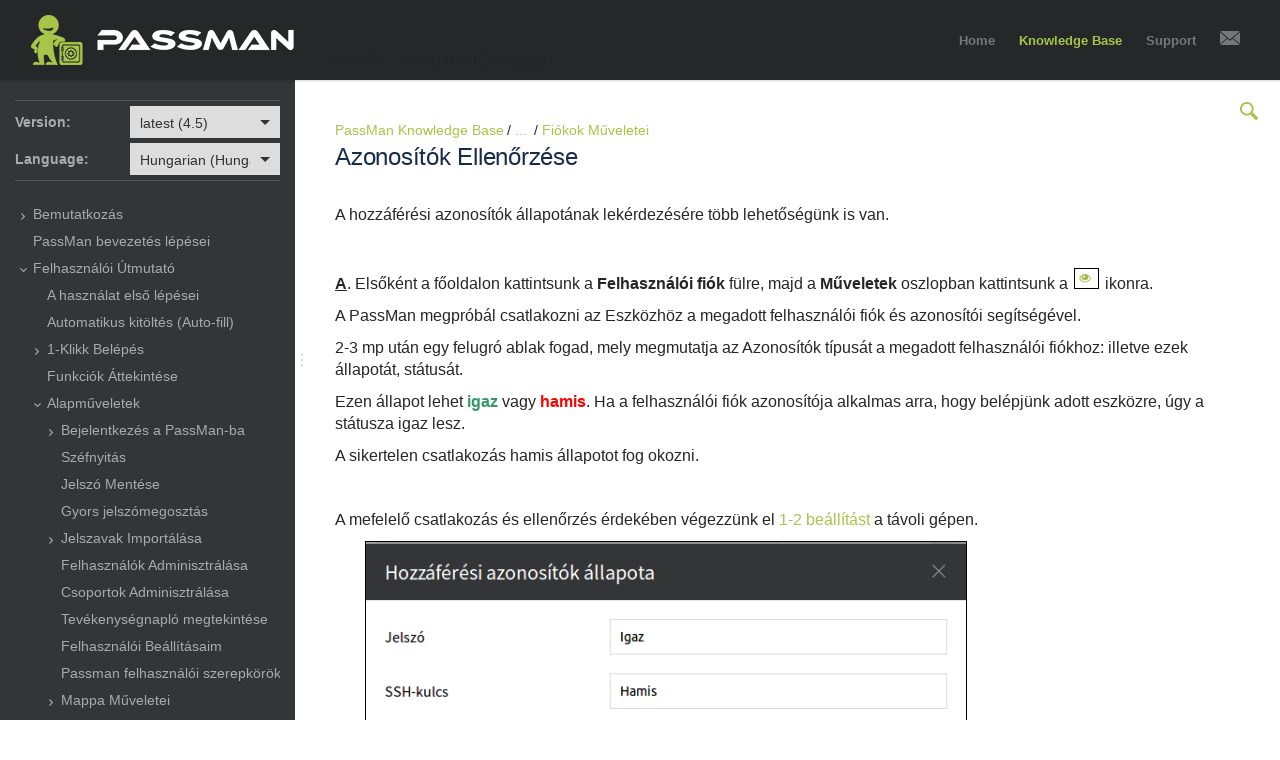

--- FILE ---
content_type: text/html;charset=utf-8
request_url: https://wiki.passman.co/latest/hu_hu/user-s-guide/how-to/work-with-accounts-passwords/check-credentials
body_size: 6544
content:
<!DOCTYPE html>
<html>
<head>
    <meta charset="utf-8">
    <meta http-equiv="X-UA-Compatible" content="IE=edge">
    <title>Azonosítók Ellenőrzése - PassMan Knowledge Base</title>

    <meta name="description" content="">
<meta name="viewport" content="width=device-width, initial-scale=1.0, minimum-scale=1.0, maximum-scale=1.0, user-scalable=yes">
<meta name="generator" content="Created with Scroll Viewport - K15t Software">
<meta name="referrer" content="no-referrer" >

<script>
    var contextPath = '';
</script>

<meta id="confluence-base-url" name="confluence-base-url" content="https://wiki.passman.co">
<meta id="ajs-static-resource-url-prefix" name="ajs-static-resource-url-prefix" content="/s/wxzxaq/8804/xgjkrn/_">
<meta id="confluence-context-path" name="confluence-context-path" content="">
<meta id="ajs-enabled-dark-features" name="ajs-enabled-dark-features" content="site-wide.synchrony.disable,site-wide.shared-drafts.disable,clc.quick.create,confluence.view.edit.transition,cql.search.screen,confluence-inline-comments-resolved,frontend.editor.v4,http.session.registrar,nps.survey.inline.dialog,confluence.efi.onboarding.new.templates,frontend.editor.v4.compatibility,atlassian.cdn.static.assets,pdf-preview,previews.sharing,previews.versions,file-annotations,confluence.efi.onboarding.rich.space.content,collaborative-audit-log,confluence.reindex.improvements,previews.conversion-service,editor.ajax.save,read.only.mode,graphql,previews.trigger-all-file-types,attachment.extracted.text.extractor,lucene.caching.filter,confluence.table.resizable,notification.batch,previews.sharing.pushstate,confluence-inline-comments-rich-editor,tc.tacca.dacca,site-wide.synchrony.opt-in,atlassian.webresource.twophase.js.i18n.disabled,confluence.denormalisedpermissions,file-annotations.likes,gatekeeper-ui-v2,v2.content.name.searcher,mobile.supported.version,confluence.editor.tinymce.tables,pulp,confluence-inline-comments,confluence-inline-comments-dangling-comment,quick-reload-inline-comments-flags,confluence.retention.rules">
<meta id="ajs-context-path" name="ajs-context-path" content="">
<meta id="ajs-base-url" name="ajs-base-url" content="https://wiki.passman.co">
<meta id="ajs-user-locale" name="ajs-user-locale" content="en_US">


<script>
window.WRM=window.WRM||{};window.WRM._unparsedData=window.WRM._unparsedData||{};window.WRM._unparsedErrors=window.WRM._unparsedErrors||{};
WRM._unparsedData["com.atlassian.plugins.atlassian-plugins-webresource-plugin:context-path.context-path"]="\u0022\u0022";
WRM._unparsedData["com.atlassian.confluence.plugins.confluence-feature-discovery-plugin:confluence-feature-discovery-plugin-resources.test-mode"]="false";
if(window.WRM._dataArrived)window.WRM._dataArrived();</script>
<script src="/s/28cbdabc20466560bbc35c7d48f619ff-CDN/wxzxaq/8804/xgjkrn/004fea3af171bcbf8e59c62867f092d8/_/download/contextbatch/js/_super/batch.js?locale=en-US" data-wrm-key="_super" data-wrm-batch-type="context" data-initially-rendered></script>
<script src="/s/c6e571bc5c4c1083d9d39d1aac86c9e0-CDN/wxzxaq/8804/xgjkrn/f1c082e680cc1dbdbf8a5474cd99ec15/_/download/contextbatch/js/viewcontent,-_super/batch.js?highlightactions=true&amp;locale=en-US" data-wrm-key="viewcontent,-_super" data-wrm-batch-type="context" data-initially-rendered></script>
<script src="/s/d41d8cd98f00b204e9800998ecf8427e-CDN/wxzxaq/8804/xgjkrn/2.22.3/_/download/batch/com.k15t.scroll.scroll-viewport:resource-editor-resource-omitter/com.k15t.scroll.scroll-viewport:resource-editor-resource-omitter.js" data-wrm-key="com.k15t.scroll.scroll-viewport:resource-editor-resource-omitter" data-wrm-batch-type="resource" data-initially-rendered></script>
<script src="/s/d41d8cd98f00b204e9800998ecf8427e-CDN/wxzxaq/8804/xgjkrn/2.22.3/_/download/batch/com.k15t.scroll.scroll-viewport:resource-quick-reload-manager-disabler/com.k15t.scroll.scroll-viewport:resource-quick-reload-manager-disabler.js" data-wrm-key="com.k15t.scroll.scroll-viewport:resource-quick-reload-manager-disabler" data-wrm-batch-type="resource" data-initially-rendered></script>


<script type="text/javascript" src="/_/7F00010101610E29552BFF295FB6CBE4/1678803455856/assets/js/jquery.min.js"></script>
<script type="text/javascript" src="/_/7F00010101610E29552BFF295FB6CBE4/1678803455856/assets/js/jquery.scrollTo.min.js"></script>
<script type="text/javascript" src="/_/7F00010101610E29552BFF295FB6CBE4/1678803455856/assets/js/jquery.scroll-tree.js"></script>
<script type="text/javascript" src="/_/7F00010101610E29552BFF295FB6CBE4/1678803455856/assets/js/scroll-tree.js"></script>
<script type="text/javascript" src="/_/7F00010101610E29552BFF295FB6CBE4/1678803455856/assets/js/scroll-search.js"></script>
<script type="text/javascript" src="/_/7F00010101610E29552BFF295FB6CBE4/1678803455856/assets/js/theme.main.js"></script>
<script type="text/javascript">var jQuery_theme = jQuery.noConflict(true);</script>






<script>
window.WRM=window.WRM||{};window.WRM._unparsedData=window.WRM._unparsedData||{};window.WRM._unparsedErrors=window.WRM._unparsedErrors||{};
WRM._unparsedData["com.atlassian.plugins.atlassian-plugins-webresource-plugin:context-path.context-path"]="\u0022\u0022";
WRM._unparsedData["com.atlassian.confluence.plugins.confluence-feature-discovery-plugin:confluence-feature-discovery-plugin-resources.test-mode"]="false";
if(window.WRM._dataArrived)window.WRM._dataArrived();</script>
<link rel="stylesheet" href="/s/9b09bd7da6473592dbbbd901bf5ddf99-CDN/wxzxaq/8804/xgjkrn/004fea3af171bcbf8e59c62867f092d8/_/download/contextbatch/css/_super/batch.css" data-wrm-key="_super" data-wrm-batch-type="context" media="all">
<link rel="stylesheet" href="/s/9d714707a7b3f5e8cc0f8e2fe1445afe-CDN/wxzxaq/8804/xgjkrn/f1c082e680cc1dbdbf8a5474cd99ec15/_/download/contextbatch/css/viewcontent,-_super/batch.css?highlightactions=true" data-wrm-key="viewcontent,-_super" data-wrm-batch-type="context" media="all">
<link rel="stylesheet" href="/s/d41d8cd98f00b204e9800998ecf8427e-CDN/wxzxaq/8804/xgjkrn/17.19.5/_/download/batch/com.atlassian.confluence.plugins.confluence-inline-tasks:inline-tasks-styles/com.atlassian.confluence.plugins.confluence-inline-tasks:inline-tasks-styles.css" data-wrm-key="com.atlassian.confluence.plugins.confluence-inline-tasks:inline-tasks-styles" data-wrm-batch-type="resource" media="all">


<link rel="stylesheet" href="/_/7F00010101610E29552BFF295FB6CBE4/1678803455856/assets/css/theme.main.css">
<link rel="stylesheet" href="/_/7F00010101610E29552BFF295FB6CBE4/1678803455856/assets/css/theme.colors.css">

 

  
<meta name="generator" content="Created with Scroll Viewport - K15t"><meta name="scroll-viewport-version" content="2.22.3">
<style>.sv-bidi-marker:before { unicode-bidi: isolate; background-color: #fff0b3; color: #7f5f01; cursor: pointer; content: attr(data-charcode); }</style>
</head>
<body pageid="57575078">
  
  

<div id="ht-loader">
    <noscript>
        <p style="width: 100%; text-align:center; position: absolute; margin-top: 200px;">This content cannot be displayed without JavaScript.<br>Please enable JavaScript and reload the page.</p>
    </noscript>
</div>

<div>
  	<header id="ht-main-headerbar">
  <a href="/latest/hu_hu" class="home-link" title="PassMan Knowledge Base">
    <img src="/_/7F00010101610E29552BFF295FB6CBE4/1678803455856/assets/passman-wiki-logo-270x50.png"/>
  </a>
  
 	  
  en-US - - Hungarian (Hungary) 
  
  <nav class="main-navigation">
    <a href="http://wiki.passman.co/latest/hu_hu">Home</a>
    <a href="https://wiki.passman.co/latest/hu_hu"  class="active" >Knowledge Base</a>    
    <a href="https://support.passman.co">Support</a>
    <a href="mailto:support@passman.co"><img src="/_/7F00010101610E29552BFF295FB6CBE4/1678803455856/assets/envelope01.png"/></a>  	
  </nav>
</header>
   	 	

<header id="ht-headerbar">
    <div class="ht-headerbar-left">
        <a href="" id="ht-menu-toggle" class="sp-aui-icon-small sp-aui-iconfont-appswitcher"></a>
    </div>
    <div class="ht-headerbar-right ">
		
      	<div id="ht-search">
            
                                    <div class="ht-search-input">
              	<a href="#" class="sp-aui-icon-small sp-aui-iconfont-remove ht-search-clear"></a>
                <form action="/search" method="GET" id="search">
                    <input class="search-input" type="text" placeholder="Search" tabindex="-1" autocomplete="off"
                           name="q" value="">
                  	<input type="hidden" name="max" value="5" />
                    <input type="submit" style="display:none" tabindex="-4"/>
                
                                                                                        <input id="version" type="hidden" name="scroll-versions:version-name"
                                   value="latest"/>
                                                                                                    <input id="language" type="hidden" name="scroll-translations:language-key"
                                   value="hu_hu"/>
                                                            
                </form>
              	<a href="#" id="ht-search-button" class="ht-header-icon ht-header-icon-svg">
                                        <svg width="40px" height="40px" viewBox="0 0 40 40" version="1.1" xmlns="http://www.w3.org/2000/svg" xmlns:xlink="http://www.w3.org/1999/xlink">
                        <g>
                            <path d="M29.572,28.802 L28.801,29.571 C28.515,29.857 28.187,30 27.816,30 C27.445,30 27.116,29.857 26.831,29.571 L21.392,24.134 C20.193,24.762 18.908,25.076 17.538,25.076 C15.396,25.076 13.605,24.348 12.163,22.892 C10.721,21.436 10,19.651 10,17.538 C10,15.397 10.721,13.605 12.163,12.163 C13.605,10.721 15.396,10 17.538,10 C19.651,10 21.434,10.721 22.89,12.163 C24.347,13.605 25.075,15.397 25.075,17.538 C25.075,18.937 24.761,20.222 24.132,21.393 L29.572,26.832 C29.857,27.118 30,27.446 30,27.817 C30,28.188 29.857,28.517 29.572,28.802 L29.572,28.802 Z M13.662,21.414 C14.732,22.485 16.024,23.02 17.538,23.02 C19.051,23.02 20.343,22.485 21.413,21.414 C22.484,20.344 23.019,19.052 23.019,17.538 C23.019,16.025 22.484,14.733 21.413,13.662 C20.343,12.592 19.051,12.056 17.538,12.056 C16.024,12.056 14.732,12.592 13.662,13.662 C12.591,14.733 12.056,16.025 12.056,17.538 C12.056,19.052 12.591,20.344 13.662,21.414 L13.662,21.414 Z"></path>
                        </g>
                    </svg>
              	</a>

                <div class="ht-search-dropdown ht-dropdown">
                    <ul></ul>
                </div>
                
            </div>
        </div>

                <a id="sp-viewport-control-opener" href="#" style="display:none"></a>
            </div>
</header>
   	  	

<aside id="ht-sidebar">
    <div class="ht-sidebar-content">
        <div class="ht-sidebar-content-scroll-container">
          <nav class="main-navigation">
            <a href="http://passman.co">Home</a>
            <a href="https://wiki.passman.co"  class="active" >Knowledge Base</a>    
            
            <a href="https://support.passman.co">Support</a>
          </nav>
          
         


                                                                    <section class="ht-scroll-versions-widget">
                    <form action="">
                        
                        
                                                    <div class="ht-scroll-versions-select">
                                <label for="ht-select-version">Version:</label>

                                <div class="ht-select-container">
                                    <select id="ht-select-version" class="sp-picker" name="scroll-versions:version-name"
                                            tabindex="-2">
                                                                                    <option value="latest"
                                                     selected="selected"                                                     data-version-accessible="true">latest (4.5)</option>
                                                                                    <option value="4.5"
                                                                                                        data-version-accessible="true">4.5</option>
                                                                                    <option value="4.4"
                                                                                                        data-version-accessible="true">4.4</option>
                                                                                    <option value="4.3"
                                                                                                        data-version-accessible="true">4.3</option>
                                                                                    <option value="4.2"
                                                                                                        data-version-accessible="true">4.2</option>
                                                                                    <option value="4.1"
                                                                                                        data-version-accessible="true">4.1</option>
                                                                                    <option value="4.0.0"
                                                                                                        data-version-accessible="true">4.0.0</option>
                                                                                    <option value="3.14"
                                                                                                        data-version-accessible="true">3.14</option>
                                                                                    <option value="3.13.0"
                                                                                                        data-version-accessible="true">3.13.0</option>
                                                                                    <option value="3.12.0"
                                                                                                        data-version-accessible="true">3.12.0</option>
                                                                                    <option value="3.11.0"
                                                                                                        data-version-accessible="true">3.11.0</option>
                                                                                    <option value="3.10.0"
                                                                                                        data-version-accessible="true">3.10.0</option>
                                                                                    <option value="3.9.0"
                                                                                                        data-version-accessible="true">3.9.0</option>
                                                                                    <option value="3.8.4"
                                                                                                        data-version-accessible="true">3.8.4</option>
                                                                                    <option value="3.8.1"
                                                                                                        data-version-accessible="true">3.8.1</option>
                                                                                    <option value="3.7.0"
                                                                                                        data-version-accessible="true">3.7.0</option>
                                                                            </select>
                                </div>
                            </div>
                        
                        							
                                                    <div class="ht-scroll-versions-select">
                                <label for="ht-select-language">Language:</label>

                                <div class="ht-select-container">
                                    <select id="ht-select-language" class="sp-picker"
                                            name="scroll-translations:language-key" tabindex="-4">
                                                                              
                                      														<option value="en" >English</option>
                                      
                                      		                                            
                                                                              
                                      														<option value="fr" >French</option>
                                      
                                      		                                            
                                                                              
                                      														<option value="hu_hu"                                                     selected="selected" >Hungarian (Hungary)</option>
                                      
                                      		                                            
                                                                            </select>
                                </div>
                            </div>
                        
                    </form>
                </section>
                    
            <nav class="ht-pages-nav">
                <ul class="ht-pages-nav-top"
                    data-viewport-id="7F00010101610E0E3843C5C96D42E111"
                    data-root="/latest/hu_hu"
                    data-current="/latest/hu_hu/user-s-guide/how-to/work-with-accounts-passwords/check-credentials">
                </ul>
            </nav>
        </div>
    </div>

</aside>
</div>

<div id="ht-wrap-container">
    <div id="ht-sidebar-dragbar">
    <div class="ht-sidebar-drag-handle">
        <span class="drag-handle-1"></span>
        <span class="drag-handle-2"></span>
        <span class="drag-handle-3"></span>
    </div>
</div>

<article class="ht-content">
    <header class="ht-content-header">
        <div id="ht-breadcrumb">
    <ul>
        <li><a href="/latest/hu_hu">PassMan Knowledge Base</a></li>
                                                                                                             <li><a href="" onclick="$('.shortcut').each(function(){$(this).removeClass('shortcut')}); $(this).parent().addClass('shortcut'); return false;">...</a>
                        </li>
                        <li class="shortcut"><a href="/latest/hu_hu/user-s-guide">Felhasználói Útmutató</a></li>
                                                                                                                                 <li class="shortcut"><a href="/latest/hu_hu/user-s-guide/how-to">Alapműveletek</a></li>
                                                                                                         <li><a href="/latest/hu_hu/user-s-guide/how-to/work-with-accounts-passwords">Fiókok Műveletei</a></li>
                                        </ul>
</div>
        <h1>Azonosítók Ellenőrzése</h1>
    </header>

  	<div id="main-content" class="wiki-content">
    





	<div class="sp-grid-section conf-macro output-block" data-hasbody="true" data-macro-name="sp-pagelayout">
	      <div class="sp-grid-cell sp-grid-100">
          <p>A hozzáférési azonosítók állapotának lekérdezésére több lehetőségünk is van.</p><p><br></p><p><u><strong>A</strong></u>. Elsőként a főoldalon kattintsunk a <strong>Felhasználói fiók</strong> fülre, majd a <strong>Műveletek </strong>oszlopban kattintsunk a <span class="confluence-embedded-file-wrapper confluence-embedded-manual-size conf-macro output-inline" data-hasbody="false" data-macro-name="sp-image"><img width="23" class="confluence-embedded-image confluence-content-image-border confluence-thumbnail" src="/files/latest/hu_hu/57575078/57575076/1/1673610763000/Screenshot+from+2018-02-13+13-40-16.png"></span> ikonra.</p><p>A PassMan megpróbál csatlakozni az Eszközhöz a megadott felhasználói fiók és azonosítói segítségével.</p><p>2-3 mp után egy felugró ablak fogad, mely megmutatja az Azonosítók típusát a megadott felhasználói fiókhoz: illetve ezek állapotát, státusát.</p><p>Ezen állapot lehet <span style="color: rgb(51,153,102);"><strong>igaz</strong> </span>vagy <span style="color: rgb(255,0,0);"><strong>hamis</strong></span>. Ha a felhasználói fiók azonosítója alkalmas arra, hogy belépjünk adott eszközre, úgy a státusza igaz lesz.</p><p>A sikertelen csatlakozás hamis állapotot fog okozni.</p><p><br></p><p><span style="color: rgb(38,38,38);">A mefelelő csatlakozás és ellenőrzés érdekében végezzünk el <a rel="nofollow" href="https://wiki.passman.co/latest/hu_hu/administrator-s-guide/windows-settings-to-check-reset-passwords">1-2 beállítást</a></span><span style="color: rgb(38,38,38);">&nbsp;a távoli gépen.</span></p><p>&nbsp; &nbsp; &nbsp; &nbsp;<span class="confluence-embedded-file-wrapper confluence-embedded-manual-size conf-macro output-inline" data-hasbody="false" data-macro-name="sp-image"><img width="600" class="confluence-embedded-image confluence-content-image-border" src="/files/latest/hu_hu/57575078/57575071/1/1673610762000/acc_stat_hu.png"></span></p><p>A fenti példa esetében a jelszó állapota igaz.</p><p>Ez azt jelenti, hogy a célgép hozzáférhető a felhasználói fiók + jelszó segítségével, az SSH-kulcs viszont nem megfelelő: nem érhető el vele az eszköz, tehát azzal hiába próbálnánk csatlakozni.</p><p>Az érvényes SSH-kulcs elérése érdekében menjünk az <a data-macro-name="sp-plaintextbody-link" href="/latest/hu_hu/user-s-guide/how-to/work-with-accounts-passwords/reset-credentials" class="conf-macro output-inline" data-hasbody="true">Azonosítók módosítása</a> menüpontra, és generáljunk új SSH-kulcsot.</p><p>(ha a célgép elérhető a jelszóval, úgy az új SSH kulcs létrejöhet az eszközön és a PassMan-ban)</p><p><br></p><p><u><strong>B</strong></u>. Másik lehetőség a státusz-lekérésre a <strong>Felhasználói fiók</strong> ablakban van (Eszközök fül: jobb klikk: <strong>Felhasználói fiókok</strong> opció (vagy pedig katt a Fiók# oszlopban a számra).</p><p>Itt ismét jobb gomb - vagy a <strong>Műveletek</strong> oszlop<span class="confluence-embedded-file-wrapper confluence-embedded-manual-size conf-macro output-inline" data-hasbody="false" data-macro-name="sp-image"><img width="20" class="confluence-embedded-image confluence-content-image-border" src="/files/latest/hu_hu/57575078/57575075/1/1673610763000/harompottyikon.jpg" height="21"></span> jele. A lenyíló listából válasszuk az <strong>Azonosítók ellenőrzése</strong> opciót.</p><p>A státuszok a <strong>Felhasználói fiókok</strong>&nbsp;ablakban az&nbsp;<strong>Állapot részletei</strong> oszlopban is megtalálhatók.</p><p>&nbsp; &nbsp; &nbsp; &nbsp;<span class="confluence-embedded-file-wrapper confluence-embedded-manual-size conf-macro output-inline" data-hasbody="false" data-macro-name="sp-image"><img width="1000" class="confluence-embedded-image confluence-content-image-border" src="/files/latest/hu_hu/57575078/74318724/1/1678439861000/image2023-3-10_10-17-39.png"></span></p><p>&nbsp; &nbsp; &nbsp; &nbsp;</p><p>Ha bármi változás történt az azonosítók állapotát illetően, úgy az oszlop adatai <strong>frissülni fognak </strong>az ellenőrzés végeztével.</p><p><span>Több fiókon is futtathatunk állapotellenőrzést, ehhez jelöljük ki a kívánt tételeket (tegyünk pipát a négyzetekbe). </span></p><p><span>Ennek hatására jobb fent megjelenik a</span>&nbsp;<span class="confluence-embedded-file-wrapper confluence-embedded-manual-size conf-macro output-inline" data-hasbody="false" data-macro-name="sp-image"><img width="25" class="confluence-embedded-image confluence-content-image-border confluence-thumbnail" src="/files/latest/hu_hu/57575078/57575076/1/1673610763000/Screenshot+from+2018-02-13+13-40-16.png"></span> opció. A gomb megnyomásával fut le a művelet.</p><p>&nbsp; &nbsp; &nbsp; &nbsp;<span class="confluence-embedded-file-wrapper confluence-embedded-manual-size conf-macro output-inline" data-hasbody="false" data-macro-name="sp-image"><img width="1000" class="confluence-embedded-image confluence-content-image-border" src="/files/latest/hu_hu/57575078/74318723/1/1678439710000/image2023-3-10_10-15-7.png"></span></p><p><br></p><p>Az azonosítók ellenőrzése egyébként minden nap automatikusan megvalósulhat: ha a <a rel="nofollow" href="https://wiki.passman.co/latest/hu_hu/administrator-s-guide/passman-administration-by-padmin/passman-settings/auto-jobs">Padmin</a>-ban úgy állítjuk be.</p><p>Ott az is megadható, hogy a nap melyik órájában fusson a művelet.</p>
      </div>
      	</div>
  	</div>

</article>

<nav id="ht-post-nav">
            <a href="/latest/hu_hu/user-s-guide/how-to/work-with-accounts-passwords/update-policy-on-accounts" class="ht-post-nav-prev">
            <svg width="22px" height="22px" viewBox="0 0 22 22" version="1.1" xmlns="http://www.w3.org/2000/svg"
                 xmlns:xlink="http://www.w3.org/1999/xlink" xmlns:sketch="http://www.bohemiancoding.com/sketch/ns">
                <g id="ht-icon-prev" sketch:type="MSArtboardGroup">
                    <path fill="#000000" d="M16,8 L16,6 L6,6 L6,16 L8,16 L8,8 L16,8 Z" id="Rectangle-2"
                          sketch:type="MSShapeGroup"
                          transform="translate(11.000000, 11.000000) rotate(-45.000000) translate(-11.000000, -11.000000) "></path>
                </g>
            </svg>
            <span>Fiók Jelszószabálya</span></a>
                <a href="/latest/hu_hu/user-s-guide/how-to/work-with-accounts-passwords/checkout-credentials" class="ht-post-nav-next">
            <svg width="22px" height="22px" viewBox="0 0 22 22" version="1.1" xmlns="http://www.w3.org/2000/svg"
                 xmlns:xlink="http://www.w3.org/1999/xlink" xmlns:sketch="http://www.bohemiancoding.com/sketch/ns">
                <g id="ht-icon-next" sketch:type="MSArtboardGroup">
                    <path fill="#000000" d="M16,8 L16,6 L6,6 L6,16 L8,16 L8,8 L16,8 Z" id="Rectangle-2"
                          sketch:type="MSShapeGroup"
                          transform="translate(11.000000, 11.000000) rotate(-225.000000) translate(-11.000000, -11.000000) "></path>
                </g>
            </svg>
            <span>Jelszómegtekintés (Azonosító kikérése)</span>

        </a>
    </nav>
    <footer id="ht-footer">
 
      
    <small>
    <span class="scroll-viewport-attribution">
      Powered by <a href="https://www.atlassian.com" rel="noopener noreferrer" target="_blank">Atlassian Confluence</a>
      and <a href="https://www.k15t.com/go/scroll-viewport" rel="noopener noreferrer" target="_blank">Scroll Viewport</a>.
    </span>
  </small>
  
  <a href="#" id="ht-jump-top" class="sp-aui-icon-small sp-aui-iconfont-arrows-up"></a>
</footer>
</div>


<div>
    <div id="ht-mq-detect"></div>
</div>


  
<!-- Powered by Scroll Viewport -->
    <script src="//wiki.passman.co/plugins/servlet/scroll-viewport/bootstrap.js?viewportId=7F00010101610E0E3843C5C96D42E111&pageId=57575078&spaceKey=PAS&isDraftViewport=false&isViewportControlEnabled=true" async></script>
</body>
</html>

--- FILE ---
content_type: text/css
request_url: https://wiki.passman.co/_/7F00010101610E29552BFF295FB6CBE4/1678803455856/assets/css/theme.colors.css
body_size: 1067
content:
/* secondary color; used for links, svg-icons … */
/* --- COMMON ------------------------------------------------------------------------------------------------------- */
body {
  color: #262626;
}

a, a:visited, a.blogHeading,
.wiki-content a, .wiki-content a:link, .wiki-content a:visited, .wiki-content a:focus {
  color: #a6c549;
  text-decoration: none;
}

a:focus, a:hover, a:active, .wiki-content a:hover, .wiki-content a:active{
  color: #333;
  text-decoration: none;  
}

a, span, li, nav, ul {
  -webkit-tap-highlight-color: rgba(0, 0, 0, 0);
}

/* --- HEADER ------------------------------------------------------------------------------------------------------- */
#ht-main-headerbar {
  background-color: #262728;
}
#ht-main-headerbar .main-navigation a {
  color: #777777;
}

#ht-main-headerbar .main-navigation a:hover,
#ht-main-headerbar .main-navigation a.active {
  color: #a6c549;
}


@media screen and (max-width: 1024px) {
  #ht-headerbar {
    background-color: rgba(255, 255, 255, 0.9);
  }
}

#ht-headerbar a {
  color: #a6c549;
  -webkit-transition: color 0.25s ease-in-out;
  -moz-transition: color 0.25s ease-in-out;
  -o-transition: color 0.25s ease-in-out;
  transition: color 0.25s ease-in-out;
}
#ht-headerbar a:hover {
  color: #1b436d;
}
@media screen and (max-width: 1024px) {
  #ht-headerbar {
    border-bottom: 1px solid #cccccc;
    background-color: rgba(255, 255, 255, 0.95);
  }
}
#ht-headerbar .ht-headerbar-right .ht-header-icon svg path {
  fill: #a6c549;
}
#ht-headerbar .ht-headerbar-right .ht-header-icon:hover svg path, #ht-headerbar .ht-headerbar-right .ht-header-icon.active svg path {
  fill: #a6c549;
}

#ht-headerbar #ht-search .ht-search-input a.ht-search-clear {
  color: #cccccc;
  -webkit-transition: color 0.25s ease-in-out;
  -moz-transition: color 0.25s ease-in-out;
  -o-transition: color 0.25s ease-in-out;
  transition: color 0.25s ease-in-out;
}
#ht-headerbar #ht-search .ht-search-input a.ht-search-clear:hover {
  color: #bfbfbf;
}

/* --- SIDEBAR ------------------------------------------------------------------------------------------------------ */
#ht-sidebar {
  background-color: #343537;
}
#ht-sidebar .ht-sidebar-header a {
  color: #a6c549;
}
#ht-sidebar .ht-sidebar-header h2 a {
  color: #a6c549;
}
#ht-sidebar .ht-scroll-versions-widget {
  border-top: 1px solid #51565a;
  border-bottom: 1px solid #51565a;
}

#ht-sidebar .ht-scroll-versions-widget .ht-scroll-versions-select label {
  color: #aaaaaa;
}

#ht-sidebar .ht-scroll-versions-widget .ht-scroll-versions-select .ht-select-container {
  background: #dddddd;
}

#ht-sidebar .ht-scroll-versions-widget .ht-scroll-versions-select .ht-select-container:before {
  border-top-color: #333;
}

#ht-sidebar .ht-scroll-versions-widget .ht-scroll-versions-select select {
  color: #333;
}


#ht-sidebar .ht-pages-nav ul li .sp-aui-icon-small {
  color: #aaaaaa;
}
#ht-sidebar .ht-pages-nav ul li .sp-aui-icon-small:hover {
  color: #a6c549;
}
@media screen and (max-width: 1024px) {
  #ht-sidebar .ht-pages-nav ul li .ht-pages-nav-toggle {
    border: 1px solid #333;
  }
  #ht-sidebar .ht-pages-nav ul li .ht-pages-nav-toggle svg g {
    fill: #333;
  }
}
#ht-sidebar .ht-pages-nav ul a {
  color: #aaaaaa;
}

#ht-sidebar .ht-pages-nav ul a:hover {
  color: #a6c549;
}

#ht-sidebar .ht-pages-nav ul a.current {
  color: #aaa;
}

#ht-sidebar .ht-dropdown, #ht-headerbar .ht-dropdown {
  background-color: white;
  border: 1px solid #cccccc;
}
@media screen and (max-width: 640px) {
  #ht-sidebar .ht-dropdown, #ht-headerbar .ht-dropdown {
    border-bottom: 1px solid #cccccc;
  }
}
#ht-sidebar .ht-dropdown li a, #ht-headerbar .ht-dropdown li a {
  background-color: white;
}
#ht-sidebar .ht-dropdown li a.hover, #ht-headerbar .ht-dropdown li a.hover {
  color: white;
  background-color: #333;
}

#ht-headerbar .ht-dropdown li.search-key:nth-child(n+2) {
  border-top: 1px solid #cccccc;
}

#ht-headerbar #ht-search.open .ht-search-input {
  background-color: white;
}

/* --- WRAP-CONTAINER ----------------------------------------------------------------------------------------------- */
@media screen and (max-width: 1024px) {
  #ht-wrap-container {
    background-color: white;
  }
}
#ht-wrap-container #ht-sidebar-dragbar .ht-sidebar-drag-handle span {
  background-color: #cccccc;
}
#ht-wrap-container #ht-sidebar-dragbar:hover .ht-sidebar-drag-handle span {
  background-color: #a6c549;
}
#ht-wrap-container #ht-post-nav svg path {
  fill: #a6c549;
}
#ht-wrap-container #ht-footer small {
  color: #cccccc;
}
#ht-wrap-container #ht-footer small a {
  color: #cccccc;
}

.ht-error-page-scream {
  color: #a6c549;
}

::-moz-selection {
  /* Code for Firefox */
  color: white;
  background: #a6c549;
}

::selection {
  color: white;
  background: #a6c549;
}



--- FILE ---
content_type: text/javascript
request_url: https://wiki.passman.co/_/7F00010101610E29552BFF295FB6CBE4/1678803455856/assets/js/scroll-tree.js
body_size: 675
content:
(function($) {
    window.SCROLL = window.SCROLL || {};

    SCROLL.initPageTree = function() {
        $('.ht-pages-nav-top').scrollTree({
            'contextPath': AJS.contextPath(),
            'css': {
                'ancestor': 'active',
                'current': 'active',
                "leaf": 'leaf',
                'loading': 'sp-loading',
                'collapsed': 'collapsed',
                'expanded': 'open',
                'error': 'sp-error'
            },
            'renderChildrenUl': function () {
                return '<ul class="nav ht-pages-nav-sub"></ul>';
            },
            'renderChildLi': function (child, opts) {
                var aclass = (window.location.pathname == child.link) ? 'current' : '';

                var node = '<li class="' + opts.css[child.type] + '"><a class="ht-nav-page-link ' + aclass + '" href="' + child.link + '">' + child.title + '</a>';
                if (child.children) {
                    node += '<span class="sp-toggle sp-aui-icon-small ht-pages-nav-toggle">' +
                        '<svg id="icon-minus" width="24px" height="24px" viewBox="0 0 24 24" version="1.1" xmlns="http://www.w3.org/2000/svg">' +
                        '    <g fill="#CCCCCC">' +
                        '        <rect x="7" y="11" width="10" height="2"></rect>' +
                        '    </g>' +
                        '</svg>' +
                        '<svg id="icon-plus" width="24px" height="24px" viewBox="0 0 24 24" version="1.1" xmlns="http://www.w3.org/2000/svg">' +
                        '    <g fill="#CCCCCC">' +
                        '        <rect x="11" y="7" width="2" height="10"></rect>' +
                        '        <rect x="7" y="11" width="10" height="2"></rect>' +
                        '    </g>' +
                        '</svg>' +
                        '</span>';
                }
                node += '</li>';

                return node;
            }
        });
    };

})($);


--- FILE ---
content_type: text/javascript
request_url: https://wiki.passman.co/s/28cbdabc20466560bbc35c7d48f619ff-CDN/wxzxaq/8804/xgjkrn/004fea3af171bcbf8e59c62867f092d8/_/download/contextbatch/js/_super/batch.js?locale=en-US
body_size: 268120
content:
WRMCB=function(e){var c=console;if(c&&c.log&&c.error){c.log('Error running batched script.');c.error(e);}}
;
try {
/* module-key = 'com.atlassian.plugins.atlassian-plugins-webresource-plugin:root', location = 'js/root.js' */
window.WRM||(window.WRM={});window.AJS||(window.AJS={});
}catch(e){WRMCB(e)};
;
try {
/* module-key = 'com.atlassian.plugins.atlassian-plugins-webresource-plugin:data', location = 'js/data/data.js' */
(function(g){function h(a,e,c){try{var b=e[a];var d=b?JSON.parse(b):b;delete e[a];c.set(a,!0);return d}catch(f){return console.error(`Exception extracting data with key '${a}'`,f),g}}function m(a,e,c){setTimeout(()=>{try{a(e)}catch(b){console.error(`Exception calling data callback for '${c}'`,b)}})}function k(a,e,c,b){for(let d of Object.keys(a))if(c.has(d)){const f=h(d,a,e),l=f!==g?c.get(d):b.get(d);c.delete(d);b.delete(d);l&&m(l,f,d)}}WRM._createDataImpl=function(a){a._unparsedData=a._unparsedData||
{};a._unparsedErrors=a._unparsedErrors||{};a._claimedData=a._claimedData||new Map;const e=new Map,c=new Map;a._dataArrived=function(){k(a._unparsedData,a._claimedData,e,c);k(a._unparsedErrors,a._claimedData,c,c)};return{claim(b,d,f){if(d||f)d&&!e.has(b)&&e.set(b,d),f&&!c.has(b)&&c.set(b,f),a._dataArrived();else{if(a._claimedData.has(b))return console.error(`Data with key '${b}' has already been claimed`),g;if(Object.hasOwnProperty.call(a._unparsedData,b))return h(b,a._unparsedData,a._claimedData)}}}};
WRM.data=WRM._createDataImpl(WRM);"function"===typeof define&&define("wrm/data",()=>WRM.data)})();
}catch(e){WRMCB(e)};
;
try {
/* module-key = 'com.atlassian.plugins.atlassian-plugins-webresource-plugin:context-path', location = 'js/data/context-path.js' */
(function(){function a(){null===b&&(b=WRM.data.claim("com.atlassian.plugins.atlassian-plugins-webresource-plugin:context-path.context-path"));return b}var b=null;"function"===typeof define&&define("wrm/context-path",()=>a);WRM.contextPath=a;AJS.contextPath=a})();
}catch(e){WRMCB(e)};
;
try {
/* module-key = 'com.atlassian.plugins.atlassian-plugins-webresource-rest:web-resource-manager', location = 'js/dist/wrm.js' */
!function(){"use strict";const e=window.WRM.contextPath,r={debug:1,info:2,log:3,warn:4,error:5};let t="log";const n=(e,n)=>(...s)=>{r[e]>=(r[t]||r.log)&&console[e](...n,...s)},s=({context:e="default"})=>{const t=["[WRM]",`[${e}]`];return Object.keys(r).reduce(((e,r)=>Object.assign(Object.assign({},e),{[r]:n(r,t)})),{})},i=s({context:"tracker"}),o="data-wrm-key",a="data-wrm-batch-type",u={resource:"wr!",context:"wrc!"},c=e=>e.length>0&&"-"!==e[0];class d{constructor(e){this._container=e,this._initialized=!1,this._resourceKeys=new Set}_getLoaded(){return Array.from(this._resourceKeys)}getResources(){return!0===this._initialized||(this._container.querySelectorAll("[data-wrm-key][data-wrm-batch-type]").forEach((e=>{"SCRIPT"!==e.nodeName&&"LINK"!==e.nodeName||this.addResource(e.getAttribute(o),e.getAttribute(a))})),this._initialized=!0),this._getLoaded()}addResource(e,r){const t="string"==typeof r?r.toLowerCase():r;if(!Object.keys(u).includes(t))return void i.log("Unknown batch type",r);const n=u[t];e.split(",").filter(c).forEach((e=>{this._resourceKeys.add(`${n}${e}`)}))}}const l=s({context:"queue"}),h=e=>{const r=[];return{enqueue:(t,n)=>new Promise(((s,i)=>{l.debug("Resources entering the queue... ",{resourceKeys:t,phase:e}),r.push({phase:e,resourceKeys:t,resolve:s,reject:i}),n()})),isNotEmpty:()=>r.length>0,drain:()=>{const e=[...r];return r.length=0,e}}},g=e=>({result:r,queuedElements:t})=>Promise.all(t.map((t=>t[e](r)))),p=e=>{const r={require:h("require"),interaction:h("interaction")},t=[r.require],n=()=>Promise.all(t.flatMap((e=>e.drain()))),s=()=>{t.some((e=>e.isNotEmpty()))?(l.debug("There are resources waiting in queue: ",r),i?l.debug("Draining already scheduled"):(l.debug("Scheduling next draining"),i=Promise.resolve().then(n).then(e).then(g("resolve"),g("reject")).finally((()=>{l.debug("Resources from drained queues processed"),i=void 0,s()})))):l.debug("Nothing waiting in queue. Draining won't be scheduled this time.")};var i;return(e=>{switch(document.readyState){case"interactive":case"complete":e();break;default:l.debug("Registering DCL event listener"),document.addEventListener("DOMContentLoaded",e,{once:!0})}})((()=>{t.push(r.interaction),s()})),{enqueue:(e,t)=>r[t].enqueue(e,s)}},m="JS",y="CSS",f=e=>(document.head.appendChild(e),new Promise(((r,t)=>{e.addEventListener("load",r),e.addEventListener("error",t)}))),R=e=>{const[r,t]=e.split("!");return"js"===r?(e=>{const r=document.createElement("script");return r.src=e,r.async=!1,f(r)})(t):"css"===r?(e=>{const r=document.createElement("link");return r.href=e,r.rel="stylesheet",f(r)})(t):Promise.reject(new Error("Unsupported resource identifier"))},q=1,b=2,_=4,w=8,v=s({context:"handler"}),M=()=>{};function P(e){v.warn("asynchronously loading a CSS resource containing a media query",e.url);var r=document.createElement("link");r.setAttribute("rel","stylesheet"),r.setAttribute("type","text/css"),r.setAttribute("href",e.url),r.setAttribute("media",e.media),document.head.appendChild(r)}function W(e){return Boolean(document.querySelector(`script[src='${e}']`))}function E(e){return Boolean(document.querySelector(`link[href='${e}']`))}function k(e,r){return e.filter((e=>e.phase===r)).flatMap((e=>e.resourceKeys))}"curl"in WRM||(WRM.curl=()=>{v.error("WRM.curl is deprecated. Use WRM.require instead. See https://bitbucket.org/atlassian/atlassian-plugins-webresource/src/master/UPGRADE_500.md")});const j=e=>e.join(","),A=e=>{const r=window.WRM.__localeOverride;if(void 0===r)return e;if("string"!=typeof r||""===r.trim())return v.warn("Locale override failed. The window.WRM.__localeOverride should either be undefined or a non-empty, non-blank string."),e;try{const t=new URL(e);return t.searchParams.set("locale",r),v.warn("Resource locale is overriden by window.WRM.__localeOverride: ",r),t.toString()}catch(r){return v.warn("Locale override failed. Invalid resource URL. Falling back to the default locale."),e}};const L=new class{constructor(){this._requireCache={"":Promise.resolve()},this._queueManager=p(this._getScriptsForResources.bind(this)),this._tracker=new d(document)}_genericRequire(e,r,t){const n=[].concat(e).filter((e=>"string"==typeof e&&e.trim().length>0)),s=j(n);this._requireCache.hasOwnProperty(s)||(this._requireCache[s]=new Promise(((e,r)=>{this._resolveAsync(n,t.phase).then(e,r)})));const i=(e=>{const r=e;let t="pending";return r.state=()=>t,r.done=n=>(e.then((()=>(t="resolved",n())),M),r),r.fail=n=>(e.catch((e=>(t="rejected",n.apply(void 0,e)))),r),r.always=t=>(e.finally(t),r),r.promise=()=>r,r.progress=()=>r,r})(this._requireCache[s]);return"function"==typeof r&&i.done(r),i}require(e,r){return this._genericRequire(e,r,{phase:"require"})}requireLazily(e,r){return this._genericRequire(e,r,{phase:"interaction"})}_resolveAsync(e,r){return this._queueManager.enqueue(e,r).catch((([r,t])=>{if(r!==b){const r=j(e);delete this._requireCache[r]}return Promise.reject(t)}))}_processResourceResponse({unparsedData:e,unparsedErrors:r,resources:t}){if(e&&(WRM._unparsedData||(WRM._unparsedData={}),Object.assign(WRM._unparsedData,e),WRM._dataArrived()),r&&(WRM._unparsedErrors||(WRM._unparsedErrors={}),Object.assign(WRM._unparsedErrors,r),WRM._dataArrived()),!t.length)return v.debug("There is nothing to be requested by resource-loader"),Promise.resolve();const n=[],s=[];for(let e of t){const r=A(e.url);this._tracker.addResource(e.key,e.batchType),e.resourceType===m?W(r)||n.push(`js!${r}`):e.resourceType===y?E(r)||(e.media&&"all"!==e.media?s.push(e):n.push(`css!${r}`)):v.log("Unknown resource type required",r)}return v.log("Downloading resources",n),new Promise((function(e,r){var t,i,o;v.debug("resource-loader requesting resources: ",n),t=n,i=(...r)=>{s.forEach(P),v.debug("resource-loader resolves",r),e(r)},o=(...e)=>{v.debug("resource-loader fails",e),r(e)},Promise.all(t.map(R)).then(i,o)}))}_getScriptsForResources(r){if(0===r.length)return v.debug("Nothing to request from WRM API"),Promise.resolve({result:void 0,queuedElements:r});const t=JSON.stringify({require:k(r,"require"),interaction:k(r,"interaction"),exclude:this._tracker.getResources()});return v.debug("Payload for WRM API call prepared: ",t),new Promise(((n,s)=>{let i;const o=e=>r=>(i=i||[e,r],Promise.reject());v.debug("Calling WRM API..."),fetch(e()+"/rest/wrm/2.0/resources",{method:"POST",cache:"no-cache",credentials:"same-origin",mode:"same-origin",headers:{"Content-Type":"application/json"},body:t}).then((e=>e.ok?e.json():Promise.reject(e)),o(_)).then((({require:e,interaction:r})=>{v.debug("WRM API responded: ",{require:e,interaction:r});return(()=>this._processResourceResponse(e))().then((()=>this._processResourceResponse(r)))}),o(q)).then((e=>n({result:e,queuedElements:r})),o(b)).catch((e=>{const t=e?[w,e]:i;v.debug("WRM API call failed",t),s({result:t,queuedElements:r})}))}))}},S=e=>(r,t)=>L[e](r,t),C=S("require"),O=S("requireLazily");WRM.require=C,WRM.requireLazily=O,WRM.setLoggingLevel=e=>{t=e},"function"==typeof define&&(define("wrm/require",(()=>C)),define("wrm/require-lazily",(()=>O)),define("wrm",(()=>WRM)))}();

}catch(e){WRMCB(e)};
;
try {
/* module-key = 'com.atlassian.confluence.plugins.confluence-frontend:common-runtime', location = 'manifest.js' */
!function(e){function n(n){for(var r,u,c=n[0],l=n[1],f=n[2],p=0,s=[];p<c.length;p++)u=c[p],Object.prototype.hasOwnProperty.call(o,u)&&o[u]&&s.push(o[u][0]),o[u]=0;for(r in l)Object.prototype.hasOwnProperty.call(l,r)&&(e[r]=l[r]);for(i&&i(n);s.length;)s.shift()();return a.push.apply(a,f||[]),t()}function t(){for(var e,n=0;n<a.length;n++){for(var t=a[n],r=!0,c=1;c<t.length;c++){var l=t[c];0!==o[l]&&(r=!1)}r&&(a.splice(n--,1),e=u(u.s=t[0]))}return e}var r={},o={0:0},a=[];function u(n){if(r[n])return r[n].exports;var t=r[n]={i:n,l:!1,exports:{}};return e[n].call(t.exports,t,t.exports,u),t.l=!0,t.exports}u.m=e,u.c=r,u.d=function(e,n,t){u.o(e,n)||Object.defineProperty(e,n,{enumerable:!0,get:t})},u.r=function(e){"undefined"!=typeof Symbol&&Symbol.toStringTag&&Object.defineProperty(e,Symbol.toStringTag,{value:"Module"}),Object.defineProperty(e,"__esModule",{value:!0})},u.t=function(e,n){if(1&n&&(e=u(e)),8&n)return e;if(4&n&&"object"==typeof e&&e&&e.__esModule)return e;var t=Object.create(null);if(u.r(t),Object.defineProperty(t,"default",{enumerable:!0,value:e}),2&n&&"string"!=typeof e)for(var r in e)u.d(t,r,function(n){return e[n]}.bind(null,r));return t},u.n=function(e){var n=e&&e.__esModule?function(){return e.default}:function(){return e};return u.d(n,"a",n),n},u.o=function(e,n){return Object.prototype.hasOwnProperty.call(e,n)},u.p="","undefined"!=typeof AJS&&(u.p=AJS.contextPath()+"/download/resources/com.atlassian.confluence.plugins.confluence-frontend:assets-15a7b913-0ce8-45f8-aa1d-a5198b9d3045/");var c=window.atlassianWebpackJsonpe19a4f58490c3d96a3072d1e47cd0e73=window.atlassianWebpackJsonpe19a4f58490c3d96a3072d1e47cd0e73||[],l=c.push.bind(c);c.push=n,c=c.slice();for(var f=0;f<c.length;f++)n(c[f]);var i=l;t()}([]);
}catch(e){WRMCB(e)};
;
try {
/* module-key = 'com.atlassian.confluence.plugins.confluence-frontend:split_vendors~abortcontroller~amd~backbone~core-js~custom-event~form-state-control~jquery-selection-plugin~25f4b9b8', location = 'vendors~abortcontroller~amd~backbone~core-js~custom-event~form-state-control~jquery-selection-plugin~25f4b9b8.js' */
(window.atlassianWebpackJsonpe19a4f58490c3d96a3072d1e47cd0e73=window.atlassianWebpackJsonpe19a4f58490c3d96a3072d1e47cd0e73||[]).push([[1],{67:function(n,a){var e;e=function(){return this}();try{e=e||new Function("return this")()}catch(n){"object"==typeof window&&(e=window)}n.exports=e}}]);
}catch(e){WRMCB(e)};
;
try {
/* module-key = 'com.atlassian.confluence.plugins.confluence-frontend:split_vendors~core-js', location = 'vendors~core-js.js' */
(window.atlassianWebpackJsonpe19a4f58490c3d96a3072d1e47cd0e73=window.atlassianWebpackJsonpe19a4f58490c3d96a3072d1e47cd0e73||[]).push([[27],[function(t,r,n){var e=n(3),o=n(18).f,i=n(16),u=n(19),a=n(85),c=n(112),f=n(56);t.exports=function(t,r){var n,s,l,h,p,v=t.target,g=t.global,d=t.stat;if(n=g?e:d?e[v]||a(v,{}):(e[v]||{}).prototype)for(s in r){if(h=r[s],l=t.noTargetGet?(p=o(n,s))&&p.value:n[s],!f(g?s:v+(d?".":"#")+s,t.forced)&&void 0!==l){if(typeof h==typeof l)continue;c(h,l)}(t.sham||l&&l.sham)&&i(h,"sham",!0),u(n,s,h,t)}}},function(t,r){t.exports=function(t){try{return!!t()}catch(t){return!0}}},,function(t,r,n){(function(r){var n="object",e=function(t){return t&&t.Math==Math&&t};t.exports=e(typeof globalThis==n&&globalThis)||e(typeof window==n&&window)||e(typeof self==n&&self)||e(typeof r==n&&r)||Function("return this")()}).call(this,n(67))},function(t,r){t.exports=function(t){return"object"==typeof t?null!==t:"function"==typeof t}},function(t,r,n){var e=n(4);t.exports=function(t){if(!e(t))throw TypeError(String(t)+" is not an object");return t}},function(t,r,n){"use strict";var e,o=n(7),i=n(3),u=n(4),a=n(14),c=n(63),f=n(16),s=n(19),l=n(10).f,h=n(30),p=n(47),v=n(8),g=n(53),d=i.DataView,y=d&&d.prototype,m=i.Int8Array,x=m&&m.prototype,b=i.Uint8ClampedArray,w=b&&b.prototype,S=m&&h(m),A=x&&h(x),E=Object.prototype,O=E.isPrototypeOf,I=v("toStringTag"),R=g("TYPED_ARRAY_TAG"),T=!(!i.ArrayBuffer||!d),j=T&&!!p,M=!1,P={Int8Array:1,Uint8Array:1,Uint8ClampedArray:1,Int16Array:2,Uint16Array:2,Int32Array:4,Uint32Array:4,Float32Array:4,Float64Array:8},L=function(t){return u(t)&&a(P,c(t))};for(e in P)i[e]||(j=!1);if((!j||"function"!=typeof S||S===Function.prototype)&&(S=function(){throw TypeError("Incorrect invocation")},j))for(e in P)i[e]&&p(i[e],S);if((!j||!A||A===E)&&(A=S.prototype,j))for(e in P)i[e]&&p(i[e].prototype,A);if(j&&h(w)!==A&&p(w,A),o&&!a(A,I))for(e in M=!0,l(A,I,{get:function(){return u(this)?this[R]:void 0}}),P)i[e]&&f(i[e],R,e);T&&p&&h(y)!==E&&p(y,E),t.exports={NATIVE_ARRAY_BUFFER:T,NATIVE_ARRAY_BUFFER_VIEWS:j,TYPED_ARRAY_TAG:M&&R,aTypedArray:function(t){if(L(t))return t;throw TypeError("Target is not a typed array")},aTypedArrayConstructor:function(t){if(p){if(O.call(S,t))return t}else for(var r in P)if(a(P,e)){var n=i[r];if(n&&(t===n||O.call(n,t)))return t}throw TypeError("Target is not a typed array constructor")},exportProto:function(t,r,n){if(o){if(n)for(var e in P){var u=i[e];u&&a(u.prototype,t)&&delete u.prototype[t]}A[t]&&!n||s(A,t,n?r:j&&x[t]||r)}},exportStatic:function(t,r,n){var e,u;if(o){if(p){if(n)for(e in P)(u=i[e])&&a(u,t)&&delete u[t];if(S[t]&&!n)return;try{return s(S,t,n?r:j&&m[t]||r)}catch(t){}}for(e in P)!(u=i[e])||u[t]&&!n||s(u,t,r)}},isView:function(t){var r=c(t);return"DataView"===r||a(P,r)},isTypedArray:L,TypedArray:S,TypedArrayPrototype:A}},function(t,r,n){var e=n(1);t.exports=!e((function(){return 7!=Object.defineProperty({},"a",{get:function(){return 7}}).a}))},function(t,r,n){var e=n(3),o=n(52),i=n(53),u=n(114),a=e.Symbol,c=o("wks");t.exports=function(t){return c[t]||(c[t]=u&&a[t]||(u?a:i)("Symbol."+t))}},function(t,r,n){var e=n(26),o=Math.min;t.exports=function(t){return t>0?o(e(t),9007199254740991):0}},function(t,r,n){var e=n(7),o=n(109),i=n(5),u=n(28),a=Object.defineProperty;r.f=e?a:function(t,r,n){if(i(t),r=u(r,!0),i(n),o)try{return a(t,r,n)}catch(t){}if("get"in n||"set"in n)throw TypeError("Accessors not supported");return"value"in n&&(t[r]=n.value),t}},function(t,r,n){var e=n(17);t.exports=function(t){return Object(e(t))}},,,function(t,r){var n={}.hasOwnProperty;t.exports=function(t,r){return n.call(t,r)}},function(t,r,n){var e=n(38),o=n(51),i=n(11),u=n(9),a=n(58),c=[].push,f=function(t){var r=1==t,n=2==t,f=3==t,s=4==t,l=6==t,h=5==t||l;return function(p,v,g,d){for(var y,m,x=i(p),b=o(x),w=e(v,g,3),S=u(b.length),A=0,E=d||a,O=r?E(p,S):n?E(p,0):void 0;S>A;A++)if((h||A in b)&&(m=w(y=b[A],A,x),t))if(r)O[A]=m;else if(m)switch(t){case 3:return!0;case 5:return y;case 6:return A;case 2:c.call(O,y)}else if(s)return!1;return l?-1:f||s?s:O}};t.exports={forEach:f(0),map:f(1),filter:f(2),some:f(3),every:f(4),find:f(5),findIndex:f(6)}},function(t,r,n){var e=n(7),o=n(10),i=n(41);t.exports=e?function(t,r,n){return o.f(t,r,i(1,n))}:function(t,r,n){return t[r]=n,t}},function(t,r){t.exports=function(t){if(null==t)throw TypeError("Can't call method on "+t);return t}},function(t,r,n){var e=n(7),o=n(68),i=n(41),u=n(21),a=n(28),c=n(14),f=n(109),s=Object.getOwnPropertyDescriptor;r.f=e?s:function(t,r){if(t=u(t),r=a(r,!0),f)try{return s(t,r)}catch(t){}if(c(t,r))return i(!o.f.call(t,r),t[r])}},function(t,r,n){var e=n(3),o=n(52),i=n(16),u=n(14),a=n(85),c=n(110),f=n(22),s=f.get,l=f.enforce,h=String(c).split("toString");o("inspectSource",(function(t){return c.call(t)})),(t.exports=function(t,r,n,o){var c=!!o&&!!o.unsafe,f=!!o&&!!o.enumerable,s=!!o&&!!o.noTargetGet;"function"==typeof n&&("string"!=typeof r||u(n,"name")||i(n,"name",r),l(n).source=h.join("string"==typeof r?r:"")),t!==e?(c?!s&&t[r]&&(f=!0):delete t[r],f?t[r]=n:i(t,r,n)):f?t[r]=n:a(r,n)})(Function.prototype,"toString",(function(){return"function"==typeof this&&s(this).source||c.call(this)}))},function(t,r,n){var e=n(46),o=n(14),i=n(117),u=n(10).f;t.exports=function(t){var r=e.Symbol||(e.Symbol={});o(r,t)||u(r,t,{value:i.f(t)})}},function(t,r,n){var e=n(51),o=n(17);t.exports=function(t){return e(o(t))}},function(t,r,n){var e,o,i,u=n(111),a=n(3),c=n(4),f=n(16),s=n(14),l=n(69),h=n(54),p=a.WeakMap;if(u){var v=new p,g=v.get,d=v.has,y=v.set;e=function(t,r){return y.call(v,t,r),r},o=function(t){return g.call(v,t)||{}},i=function(t){return d.call(v,t)}}else{var m=l("state");h[m]=!0,e=function(t,r){return f(t,m,r),r},o=function(t){return s(t,m)?t[m]:{}},i=function(t){return s(t,m)}}t.exports={set:e,get:o,has:i,enforce:function(t){return i(t)?o(t):e(t,{})},getterFor:function(t){return function(r){var n;if(!c(r)||(n=o(r)).type!==t)throw TypeError("Incompatible receiver, "+t+" required");return n}}}},function(t,r){t.exports=function(t){if("function"!=typeof t)throw TypeError(String(t)+" is not a function");return t}},function(t,r,n){var e=n(17),o=/"/g;t.exports=function(t,r,n,i){var u=String(e(t)),a="<"+r;return""!==n&&(a+=" "+n+'="'+String(i).replace(o,"&quot;")+'"'),a+">"+u+"</"+r+">"}},function(t,r,n){var e=n(1);t.exports=function(t){return e((function(){var r=""[t]('"');return r!==r.toLowerCase()||r.split('"').length>3}))}},function(t,r){var n=Math.ceil,e=Math.floor;t.exports=function(t){return isNaN(t=+t)?0:(t>0?e:n)(t)}},function(t,r){var n={}.toString;t.exports=function(t){return n.call(t).slice(8,-1)}},function(t,r,n){var e=n(4);t.exports=function(t,r){if(!e(t))return t;var n,o;if(r&&"function"==typeof(n=t.toString)&&!e(o=n.call(t)))return o;if("function"==typeof(n=t.valueOf)&&!e(o=n.call(t)))return o;if(!r&&"function"==typeof(n=t.toString)&&!e(o=n.call(t)))return o;throw TypeError("Can't convert object to primitive value")}},function(t,r,n){var e=n(10).f,o=n(14),i=n(8)("toStringTag");t.exports=function(t,r,n){t&&!o(t=n?t:t.prototype,i)&&e(t,i,{configurable:!0,value:r})}},function(t,r,n){var e=n(14),o=n(11),i=n(69),u=n(91),a=i("IE_PROTO"),c=Object.prototype;t.exports=u?Object.getPrototypeOf:function(t){return t=o(t),e(t,a)?t[a]:"function"==typeof t.constructor&&t instanceof t.constructor?t.constructor.prototype:t instanceof Object?c:null}},function(t,r,n){"use strict";var e=n(1);t.exports=function(t,r){var n=[][t];return!n||!e((function(){n.call(null,r||function(){throw 1},1)}))}},function(t,r,n){var e=n(5),o=n(23),i=n(8)("species");t.exports=function(t,r){var n,u=e(t).constructor;return void 0===u||null==(n=e(u)[i])?r:o(n)}},function(t,r,n){"use strict";var e=n(0),o=n(3),i=n(7),u=n(104),a=n(6),c=n(83),f=n(40),s=n(41),l=n(16),h=n(9),p=n(142),v=n(143),g=n(28),d=n(14),y=n(63),m=n(4),x=n(37),b=n(47),w=n(42).f,S=n(144),A=n(15).forEach,E=n(48),O=n(10),I=n(18),R=n(22),T=R.get,j=R.set,M=O.f,P=I.f,L=Math.round,k=o.RangeError,N=c.ArrayBuffer,F=c.DataView,_=a.NATIVE_ARRAY_BUFFER_VIEWS,U=a.TYPED_ARRAY_TAG,C=a.TypedArray,D=a.TypedArrayPrototype,B=a.aTypedArrayConstructor,z=a.isTypedArray,V=function(t,r){for(var n=0,e=r.length,o=new(B(t))(e);e>n;)o[n]=r[n++];return o},q=function(t,r){M(t,r,{get:function(){return T(this)[r]}})},W=function(t){var r;return t instanceof N||"ArrayBuffer"==(r=y(t))||"SharedArrayBuffer"==r},G=function(t,r){return z(t)&&"symbol"!=typeof r&&r in t&&String(+r)==String(r)},Y=function(t,r){return G(t,r=g(r,!0))?s(2,t[r]):P(t,r)},$=function(t,r,n){return!(G(t,r=g(r,!0))&&m(n)&&d(n,"value"))||d(n,"get")||d(n,"set")||n.configurable||d(n,"writable")&&!n.writable||d(n,"enumerable")&&!n.enumerable?M(t,r,n):(t[r]=n.value,t)};i?(_||(I.f=Y,O.f=$,q(D,"buffer"),q(D,"byteOffset"),q(D,"byteLength"),q(D,"length")),e({target:"Object",stat:!0,forced:!_},{getOwnPropertyDescriptor:Y,defineProperty:$}),t.exports=function(t,r,n,i){var a=t+(i?"Clamped":"")+"Array",c="get"+t,s="set"+t,g=o[a],d=g,y=d&&d.prototype,O={},I=function(t,n){M(t,n,{get:function(){return function(t,n){var e=T(t);return e.view[c](n*r+e.byteOffset,!0)}(this,n)},set:function(t){return function(t,n,e){var o=T(t);i&&(e=(e=L(e))<0?0:e>255?255:255&e),o.view[s](n*r+o.byteOffset,e,!0)}(this,n,t)},enumerable:!0})};_?u&&(d=n((function(t,n,e,o){return f(t,d,a),m(n)?W(n)?void 0!==o?new g(n,v(e,r),o):void 0!==e?new g(n,v(e,r)):new g(n):z(n)?V(d,n):S.call(d,n):new g(p(n))})),b&&b(d,C),A(w(g),(function(t){t in d||l(d,t,g[t])})),d.prototype=y):(d=n((function(t,n,e,o){f(t,d,a);var i,u,c,s=0,l=0;if(m(n)){if(!W(n))return z(n)?V(d,n):S.call(d,n);i=n,l=v(e,r);var g=n.byteLength;if(void 0===o){if(g%r)throw k("Wrong length");if((u=g-l)<0)throw k("Wrong length")}else if((u=h(o)*r)+l>g)throw k("Wrong length");c=u/r}else c=p(n),i=new N(u=c*r);for(j(t,{buffer:i,byteOffset:l,byteLength:u,length:c,view:new F(i)});s<c;)I(t,s++)})),b&&b(d,C),y=d.prototype=x(D)),y.constructor!==d&&l(y,"constructor",d),U&&l(y,U,a),O[a]=d,e({global:!0,forced:d!=g,sham:!_},O),"BYTES_PER_ELEMENT"in d||l(d,"BYTES_PER_ELEMENT",r),"BYTES_PER_ELEMENT"in y||l(y,"BYTES_PER_ELEMENT",r),E(a)}):t.exports=function(){}},function(t,r){t.exports=!1},function(t,r,n){var e=n(46),o=n(3),i=function(t){return"function"==typeof t?t:void 0};t.exports=function(t,r){return arguments.length<2?i(e[t])||i(o[t]):e[t]&&e[t][r]||o[t]&&o[t][r]}},function(t,r,n){var e=n(26),o=Math.max,i=Math.min;t.exports=function(t,r){var n=e(t);return n<0?o(n+r,0):i(n,r)}},function(t,r,n){var e=n(5),o=n(89),i=n(87),u=n(54),a=n(115),c=n(84),f=n(69)("IE_PROTO"),s=function(){},l=function(){var t,r=c("iframe"),n=i.length;for(r.style.display="none",a.appendChild(r),r.src=String("javascript:"),(t=r.contentWindow.document).open(),t.write("<script>document.F=Object<\/script>"),t.close(),l=t.F;n--;)delete l.prototype[i[n]];return l()};t.exports=Object.create||function(t,r){var n;return null!==t?(s.prototype=e(t),n=new s,s.prototype=null,n[f]=t):n=l(),void 0===r?n:o(n,r)},u[f]=!0},function(t,r,n){var e=n(23);t.exports=function(t,r,n){if(e(t),void 0===r)return t;switch(n){case 0:return function(){return t.call(r)};case 1:return function(n){return t.call(r,n)};case 2:return function(n,e){return t.call(r,n,e)};case 3:return function(n,e,o){return t.call(r,n,e,o)}}return function(){return t.apply(r,arguments)}}},function(t,r,n){var e=n(8),o=n(37),i=n(16),u=e("unscopables"),a=Array.prototype;null==a[u]&&i(a,u,o(null)),t.exports=function(t){a[u][t]=!0}},function(t,r){t.exports=function(t,r,n){if(!(t instanceof r))throw TypeError("Incorrect "+(n?n+" ":"")+"invocation");return t}},function(t,r){t.exports=function(t,r){return{enumerable:!(1&t),configurable:!(2&t),writable:!(4&t),value:r}}},function(t,r,n){var e=n(113),o=n(87).concat("length","prototype");r.f=Object.getOwnPropertyNames||function(t){return e(t,o)}},function(t,r,n){var e=n(27);t.exports=Array.isArray||function(t){return"Array"==e(t)}},function(t,r,n){var e=n(54),o=n(4),i=n(14),u=n(10).f,a=n(53),c=n(59),f=a("meta"),s=0,l=Object.isExtensible||function(){return!0},h=function(t){u(t,f,{value:{objectID:"O"+ ++s,weakData:{}}})},p=t.exports={REQUIRED:!1,fastKey:function(t,r){if(!o(t))return"symbol"==typeof t?t:("string"==typeof t?"S":"P")+t;if(!i(t,f)){if(!l(t))return"F";if(!r)return"E";h(t)}return t[f].objectID},getWeakData:function(t,r){if(!i(t,f)){if(!l(t))return!0;if(!r)return!1;h(t)}return t[f].weakData},onFreeze:function(t){return c&&p.REQUIRED&&l(t)&&!i(t,f)&&h(t),t}};e[f]=!0},function(t,r,n){"use strict";var e=n(28),o=n(10),i=n(41);t.exports=function(t,r,n){var u=e(r);u in t?o.f(t,u,i(0,n)):t[u]=n}},function(t,r,n){t.exports=n(3)},function(t,r,n){var e=n(5),o=n(122);t.exports=Object.setPrototypeOf||("__proto__"in{}?function(){var t,r=!1,n={};try{(t=Object.getOwnPropertyDescriptor(Object.prototype,"__proto__").set).call(n,[]),r=n instanceof Array}catch(t){}return function(n,i){return e(n),o(i),r?t.call(n,i):n.__proto__=i,n}}():void 0)},function(t,r,n){"use strict";var e=n(35),o=n(10),i=n(8),u=n(7),a=i("species");t.exports=function(t){var r=e(t),n=o.f;u&&r&&!r[a]&&n(r,a,{configurable:!0,get:function(){return this}})}},function(t,r,n){var e=n(17),o="["+n(80)+"]",i=RegExp("^"+o+o+"*"),u=RegExp(o+o+"*$"),a=function(t){return function(r){var n=String(e(r));return 1&t&&(n=n.replace(i,"")),2&t&&(n=n.replace(u,"")),n}};t.exports={start:a(1),end:a(2),trim:a(3)}},function(t,r,n){var e=n(19);t.exports=function(t,r,n){for(var o in r)e(t,o,r[o],n);return t}},function(t,r,n){var e=n(1),o=n(27),i="".split;t.exports=e((function(){return!Object("z").propertyIsEnumerable(0)}))?function(t){return"String"==o(t)?i.call(t,""):Object(t)}:Object},function(t,r,n){var e=n(3),o=n(85),i=n(34),u=e["__core-js_shared__"]||o("__core-js_shared__",{});(t.exports=function(t,r){return u[t]||(u[t]=void 0!==r?r:{})})("versions",[]).push({version:"3.1.3",mode:i?"pure":"global",copyright:"© 2019 Denis Pushkarev (zloirock.ru)"})},function(t,r){var n=0,e=Math.random();t.exports=function(t){return"Symbol("+String(void 0===t?"":t)+")_"+(++n+e).toString(36)}},function(t,r){t.exports={}},function(t,r,n){var e=n(21),o=n(9),i=n(36),u=function(t){return function(r,n,u){var a,c=e(r),f=o(c.length),s=i(u,f);if(t&&n!=n){for(;f>s;)if((a=c[s++])!=a)return!0}else for(;f>s;s++)if((t||s in c)&&c[s]===n)return t||s||0;return!t&&-1}};t.exports={includes:u(!0),indexOf:u(!1)}},function(t,r,n){var e=n(1),o=/#|\.prototype\./,i=function(t,r){var n=a[u(t)];return n==f||n!=c&&("function"==typeof r?e(r):!!r)},u=i.normalize=function(t){return String(t).replace(o,".").toLowerCase()},a=i.data={},c=i.NATIVE="N",f=i.POLYFILL="P";t.exports=i},function(t,r,n){var e=n(113),o=n(87);t.exports=Object.keys||function(t){return e(t,o)}},function(t,r,n){var e=n(4),o=n(43),i=n(8)("species");t.exports=function(t,r){var n;return o(t)&&("function"!=typeof(n=t.constructor)||n!==Array&&!o(n.prototype)?e(n)&&null===(n=n[i])&&(n=void 0):n=void 0),new(void 0===n?Array:n)(0===r?0:r)}},function(t,r,n){var e=n(1);t.exports=!e((function(){return Object.isExtensible(Object.preventExtensions({}))}))},function(t,r,n){var e=n(5),o=n(90),i=n(9),u=n(38),a=n(62),c=n(120),f=function(t,r){this.stopped=t,this.result=r};(t.exports=function(t,r,n,s,l){var h,p,v,g,d,y,m=u(r,n,s?2:1);if(l)h=t;else{if("function"!=typeof(p=a(t)))throw TypeError("Target is not iterable");if(o(p)){for(v=0,g=i(t.length);g>v;v++)if((d=s?m(e(y=t[v])[0],y[1]):m(t[v]))&&d instanceof f)return d;return new f(!1)}h=p.call(t)}for(;!(y=h.next()).done;)if((d=c(h,m,y.value,s))&&d instanceof f)return d;return new f(!1)}).stop=function(t){return new f(!0,t)}},function(t,r){t.exports={}},function(t,r,n){var e=n(63),o=n(61),i=n(8)("iterator");t.exports=function(t){if(null!=t)return t[i]||t["@@iterator"]||o[e(t)]}},function(t,r,n){var e=n(27),o=n(8)("toStringTag"),i="Arguments"==e(function(){return arguments}());t.exports=function(t){var r,n,u;return void 0===t?"Undefined":null===t?"Null":"string"==typeof(n=function(t,r){try{return t[r]}catch(t){}}(r=Object(t),o))?n:i?e(r):"Object"==(u=e(r))&&"function"==typeof r.callee?"Arguments":u}},function(t,r,n){var e=n(1),o=n(8)("species");t.exports=function(t){return!e((function(){var r=[];return(r.constructor={})[o]=function(){return{foo:1}},1!==r[t](Boolean).foo}))}},function(t,r,n){"use strict";var e=n(5);t.exports=function(){var t=e(this),r="";return t.global&&(r+="g"),t.ignoreCase&&(r+="i"),t.multiline&&(r+="m"),t.dotAll&&(r+="s"),t.unicode&&(r+="u"),t.sticky&&(r+="y"),r}},,,function(t,r,n){"use strict";var e={}.propertyIsEnumerable,o=Object.getOwnPropertyDescriptor,i=o&&!e.call({1:2},1);r.f=i?function(t){var r=o(this,t);return!!r&&r.enumerable}:e},function(t,r,n){var e=n(52),o=n(53),i=e("keys");t.exports=function(t){return i[t]||(i[t]=o(t))}},function(t,r,n){"use strict";var e=n(34),o=n(3),i=n(1);t.exports=e||!i((function(){var t=Math.random();__defineSetter__.call(null,t,(function(){})),delete o[t]}))},function(t,r,n){var e=n(8)("iterator"),o=!1;try{var i=0,u={next:function(){return{done:!!i++}},return:function(){o=!0}};u[e]=function(){return this},Array.from(u,(function(){throw 2}))}catch(t){}t.exports=function(t,r){if(!r&&!o)return!1;var n=!1;try{var i={};i[e]=function(){return{next:function(){return{done:n=!0}}}},t(i)}catch(t){}return n}},function(t,r,n){var e=n(23),o=n(11),i=n(51),u=n(9),a=function(t){return function(r,n,a,c){e(n);var f=o(r),s=i(f),l=u(f.length),h=t?l-1:0,p=t?-1:1;if(a<2)for(;;){if(h in s){c=s[h],h+=p;break}if(h+=p,t?h<0:l<=h)throw TypeError("Reduce of empty array with no initial value")}for(;t?h>=0:l>h;h+=p)h in s&&(c=n(c,s[h],h,f));return c}};t.exports={left:a(!1),right:a(!0)}},function(t,r,n){"use strict";var e=n(21),o=n(39),i=n(61),u=n(22),a=n(93),c=u.set,f=u.getterFor("Array Iterator");t.exports=a(Array,"Array",(function(t,r){c(this,{type:"Array Iterator",target:e(t),index:0,kind:r})}),(function(){var t=f(this),r=t.target,n=t.kind,e=t.index++;return!r||e>=r.length?(t.target=void 0,{value:void 0,done:!0}):"keys"==n?{value:e,done:!1}:"values"==n?{value:r[e],done:!1}:{value:[e,r[e]],done:!1}}),"values"),i.Arguments=i.Array,o("keys"),o("values"),o("entries")},function(t,r,n){var e=n(26),o=n(17),i=function(t){return function(r,n){var i,u,a=String(o(r)),c=e(n),f=a.length;return c<0||c>=f?t?"":void 0:(i=a.charCodeAt(c))<55296||i>56319||c+1===f||(u=a.charCodeAt(c+1))<56320||u>57343?t?a.charAt(c):i:t?a.slice(c,c+2):u-56320+(i-55296<<10)+65536}};t.exports={codeAt:i(!1),charAt:i(!0)}},function(t,r,n){"use strict";var e=n(16),o=n(19),i=n(1),u=n(8),a=n(76),c=u("species"),f=!i((function(){var t=/./;return t.exec=function(){var t=[];return t.groups={a:"7"},t},"7"!=="".replace(t,"$<a>")})),s=!i((function(){var t=/(?:)/,r=t.exec;t.exec=function(){return r.apply(this,arguments)};var n="ab".split(t);return 2!==n.length||"a"!==n[0]||"b"!==n[1]}));t.exports=function(t,r,n,l){var h=u(t),p=!i((function(){var r={};return r[h]=function(){return 7},7!=""[t](r)})),v=p&&!i((function(){var r=!1,n=/a/;return n.exec=function(){return r=!0,null},"split"===t&&(n.constructor={},n.constructor[c]=function(){return n}),n[h](""),!r}));if(!p||!v||"replace"===t&&!f||"split"===t&&!s){var g=/./[h],d=n(h,""[t],(function(t,r,n,e,o){return r.exec===a?p&&!o?{done:!0,value:g.call(r,n,e)}:{done:!0,value:t.call(n,r,e)}:{done:!1}})),y=d[0],m=d[1];o(String.prototype,t,y),o(RegExp.prototype,h,2==r?function(t,r){return m.call(t,this,r)}:function(t){return m.call(t,this)}),l&&e(RegExp.prototype[h],"sham",!0)}}},function(t,r,n){"use strict";var e,o,i=n(65),u=RegExp.prototype.exec,a=String.prototype.replace,c=u,f=(e=/a/,o=/b*/g,u.call(e,"a"),u.call(o,"a"),0!==e.lastIndex||0!==o.lastIndex),s=void 0!==/()??/.exec("")[1];(f||s)&&(c=function(t){var r,n,e,o,c=this;return s&&(n=new RegExp("^"+c.source+"$(?!\\s)",i.call(c))),f&&(r=c.lastIndex),e=u.call(c,t),f&&e&&(c.lastIndex=c.global?e.index+e[0].length:r),s&&e&&e.length>1&&a.call(e[0],n,(function(){for(o=1;o<arguments.length-2;o++)void 0===arguments[o]&&(e[o]=void 0)})),e}),t.exports=c},function(t,r,n){"use strict";var e=n(74).charAt;t.exports=function(t,r,n){return r+(n?e(t,r).length:1)}},function(t,r,n){var e=n(27),o=n(76);t.exports=function(t,r){var n=t.exec;if("function"==typeof n){var i=n.call(t,r);if("object"!=typeof i)throw TypeError("RegExp exec method returned something other than an Object or null");return i}if("RegExp"!==e(t))throw TypeError("RegExp#exec called on incompatible receiver");return o.call(t,r)}},function(t,r,n){var e=n(35);t.exports=e("navigator","userAgent")||""},function(t,r){t.exports="\t\n\v\f\r                　\u2028\u2029\ufeff"},function(t,r){var n=Math.expm1,e=Math.exp;t.exports=!n||n(10)>22025.465794806718||n(10)<22025.465794806718||-2e-17!=n(-2e-17)?function(t){return 0==(t=+t)?t:t>-1e-6&&t<1e-6?t+t*t/2:e(t)-1}:n},function(t,r,n){"use strict";var e=n(0),o=n(3),i=n(56),u=n(19),a=n(44),c=n(60),f=n(40),s=n(4),l=n(1),h=n(71),p=n(29),v=n(101);t.exports=function(t,r,n,g,d){var y=o[t],m=y&&y.prototype,x=y,b=g?"set":"add",w={},S=function(t){var r=m[t];u(m,t,"add"==t?function(t){return r.call(this,0===t?0:t),this}:"delete"==t?function(t){return!(d&&!s(t))&&r.call(this,0===t?0:t)}:"get"==t?function(t){return d&&!s(t)?void 0:r.call(this,0===t?0:t)}:"has"==t?function(t){return!(d&&!s(t))&&r.call(this,0===t?0:t)}:function(t,n){return r.call(this,0===t?0:t,n),this})};if(i(t,"function"!=typeof y||!(d||m.forEach&&!l((function(){(new y).entries().next()})))))x=n.getConstructor(r,t,g,b),a.REQUIRED=!0;else if(i(t,!0)){var A=new x,E=A[b](d?{}:-0,1)!=A,O=l((function(){A.has(1)})),I=h((function(t){new y(t)})),R=!d&&l((function(){for(var t=new y,r=5;r--;)t[b](r,r);return!t.has(-0)}));I||((x=r((function(r,n){f(r,x,t);var e=v(new y,r,x);return null!=n&&c(n,e[b],e,g),e}))).prototype=m,m.constructor=x),(O||R)&&(S("delete"),S("has"),g&&S("get")),(R||E)&&S(b),d&&m.clear&&delete m.clear}return w[t]=x,e({global:!0,forced:x!=y},w),p(x,t),d||n.setStrong(x,t,g),x}},function(t,r,n){"use strict";var e=n(3),o=n(7),i=n(6).NATIVE_ARRAY_BUFFER,u=n(16),a=n(50),c=n(1),f=n(40),s=n(26),l=n(9),h=n(142),p=n(42).f,v=n(10).f,g=n(92),d=n(29),y=n(22),m=y.get,x=y.set,b=e.ArrayBuffer,w=b,S=e.DataView,A=e.Math,E=e.RangeError,O=A.abs,I=A.pow,R=A.floor,T=A.log,j=A.LN2,M=function(t,r,n){var e,o,i,u=new Array(n),a=8*n-r-1,c=(1<<a)-1,f=c>>1,s=23===r?I(2,-24)-I(2,-77):0,l=t<0||0===t&&1/t<0?1:0,h=0;for((t=O(t))!=t||t===1/0?(o=t!=t?1:0,e=c):(e=R(T(t)/j),t*(i=I(2,-e))<1&&(e--,i*=2),(t+=e+f>=1?s/i:s*I(2,1-f))*i>=2&&(e++,i/=2),e+f>=c?(o=0,e=c):e+f>=1?(o=(t*i-1)*I(2,r),e+=f):(o=t*I(2,f-1)*I(2,r),e=0));r>=8;u[h++]=255&o,o/=256,r-=8);for(e=e<<r|o,a+=r;a>0;u[h++]=255&e,e/=256,a-=8);return u[--h]|=128*l,u},P=function(t,r){var n,e=t.length,o=8*e-r-1,i=(1<<o)-1,u=i>>1,a=o-7,c=e-1,f=t[c--],s=127&f;for(f>>=7;a>0;s=256*s+t[c],c--,a-=8);for(n=s&(1<<-a)-1,s>>=-a,a+=r;a>0;n=256*n+t[c],c--,a-=8);if(0===s)s=1-u;else{if(s===i)return n?NaN:f?-1/0:1/0;n+=I(2,r),s-=u}return(f?-1:1)*n*I(2,s-r)},L=function(t){return t[3]<<24|t[2]<<16|t[1]<<8|t[0]},k=function(t){return[255&t]},N=function(t){return[255&t,t>>8&255]},F=function(t){return[255&t,t>>8&255,t>>16&255,t>>24&255]},_=function(t){return M(t,23,4)},U=function(t){return M(t,52,8)},C=function(t,r){v(t.prototype,r,{get:function(){return m(this)[r]}})},D=function(t,r,n,e){var o=h(+n),i=m(t);if(o+r>i.byteLength)throw E("Wrong index");var u=m(i.buffer).bytes,a=o+i.byteOffset,c=u.slice(a,a+r);return e?c:c.reverse()},B=function(t,r,n,e,o,i){var u=h(+n),a=m(t);if(u+r>a.byteLength)throw E("Wrong index");for(var c=m(a.buffer).bytes,f=u+a.byteOffset,s=e(+o),l=0;l<r;l++)c[f+l]=s[i?l:r-l-1]};if(i){if(!c((function(){b(1)}))||!c((function(){new b(-1)}))||c((function(){return new b,new b(1.5),new b(NaN),"ArrayBuffer"!=b.name}))){for(var z,V=(w=function(t){return f(this,w),new b(h(t))}).prototype=b.prototype,q=p(b),W=0;q.length>W;)(z=q[W++])in w||u(w,z,b[z]);V.constructor=w}var G=new S(new w(2)),Y=S.prototype.setInt8;G.setInt8(0,2147483648),G.setInt8(1,2147483649),!G.getInt8(0)&&G.getInt8(1)||a(S.prototype,{setInt8:function(t,r){Y.call(this,t,r<<24>>24)},setUint8:function(t,r){Y.call(this,t,r<<24>>24)}},{unsafe:!0})}else w=function(t){f(this,w,"ArrayBuffer");var r=h(t);x(this,{bytes:g.call(new Array(r),0),byteLength:r}),o||(this.byteLength=r)},S=function(t,r,n){f(this,S,"DataView"),f(t,w,"DataView");var e=m(t).byteLength,i=s(r);if(i<0||i>e)throw E("Wrong offset");if(i+(n=void 0===n?e-i:l(n))>e)throw E("Wrong length");x(this,{buffer:t,byteLength:n,byteOffset:i}),o||(this.buffer=t,this.byteLength=n,this.byteOffset=i)},o&&(C(w,"byteLength"),C(S,"buffer"),C(S,"byteLength"),C(S,"byteOffset")),a(S.prototype,{getInt8:function(t){return D(this,1,t)[0]<<24>>24},getUint8:function(t){return D(this,1,t)[0]},getInt16:function(t){var r=D(this,2,t,arguments.length>1?arguments[1]:void 0);return(r[1]<<8|r[0])<<16>>16},getUint16:function(t){var r=D(this,2,t,arguments.length>1?arguments[1]:void 0);return r[1]<<8|r[0]},getInt32:function(t){return L(D(this,4,t,arguments.length>1?arguments[1]:void 0))},getUint32:function(t){return L(D(this,4,t,arguments.length>1?arguments[1]:void 0))>>>0},getFloat32:function(t){return P(D(this,4,t,arguments.length>1?arguments[1]:void 0),23)},getFloat64:function(t){return P(D(this,8,t,arguments.length>1?arguments[1]:void 0),52)},setInt8:function(t,r){B(this,1,t,k,r)},setUint8:function(t,r){B(this,1,t,k,r)},setInt16:function(t,r){B(this,2,t,N,r,arguments.length>2?arguments[2]:void 0)},setUint16:function(t,r){B(this,2,t,N,r,arguments.length>2?arguments[2]:void 0)},setInt32:function(t,r){B(this,4,t,F,r,arguments.length>2?arguments[2]:void 0)},setUint32:function(t,r){B(this,4,t,F,r,arguments.length>2?arguments[2]:void 0)},setFloat32:function(t,r){B(this,4,t,_,r,arguments.length>2?arguments[2]:void 0)},setFloat64:function(t,r){B(this,8,t,U,r,arguments.length>2?arguments[2]:void 0)}});d(w,"ArrayBuffer"),d(S,"DataView"),r.ArrayBuffer=w,r.DataView=S},function(t,r,n){var e=n(3),o=n(4),i=e.document,u=o(i)&&o(i.createElement);t.exports=function(t){return u?i.createElement(t):{}}},function(t,r,n){var e=n(3),o=n(16);t.exports=function(t,r){try{o(e,t,r)}catch(n){e[t]=r}return r}},function(t,r,n){var e=n(35),o=n(42),i=n(88),u=n(5);t.exports=e("Reflect","ownKeys")||function(t){var r=o.f(u(t)),n=i.f;return n?r.concat(n(t)):r}},function(t,r){t.exports=["constructor","hasOwnProperty","isPrototypeOf","propertyIsEnumerable","toLocaleString","toString","valueOf"]},function(t,r){r.f=Object.getOwnPropertySymbols},function(t,r,n){var e=n(7),o=n(10),i=n(5),u=n(57);t.exports=e?Object.defineProperties:function(t,r){i(t);for(var n,e=u(r),a=e.length,c=0;a>c;)o.f(t,n=e[c++],r[n]);return t}},function(t,r,n){var e=n(8),o=n(61),i=e("iterator"),u=Array.prototype;t.exports=function(t){return void 0!==t&&(o.Array===t||u[i]===t)}},function(t,r,n){var e=n(1);t.exports=!e((function(){function t(){}return t.prototype.constructor=null,Object.getPrototypeOf(new t)!==t.prototype}))},function(t,r,n){"use strict";var e=n(11),o=n(36),i=n(9);t.exports=function(t){for(var r=e(this),n=i(r.length),u=arguments.length,a=o(u>1?arguments[1]:void 0,n),c=u>2?arguments[2]:void 0,f=void 0===c?n:o(c,n);f>a;)r[a++]=t;return r}},function(t,r,n){"use strict";var e=n(0),o=n(94),i=n(30),u=n(47),a=n(29),c=n(16),f=n(19),s=n(8),l=n(34),h=n(61),p=n(129),v=p.IteratorPrototype,g=p.BUGGY_SAFARI_ITERATORS,d=s("iterator"),y=function(){return this};t.exports=function(t,r,n,s,p,m,x){o(n,r,s);var b,w,S,A=function(t){if(t===p&&T)return T;if(!g&&t in I)return I[t];switch(t){case"keys":case"values":case"entries":return function(){return new n(this,t)}}return function(){return new n(this)}},E=r+" Iterator",O=!1,I=t.prototype,R=I[d]||I["@@iterator"]||p&&I[p],T=!g&&R||A(p),j="Array"==r&&I.entries||R;if(j&&(b=i(j.call(new t)),v!==Object.prototype&&b.next&&(l||i(b)===v||(u?u(b,v):"function"!=typeof b[d]&&c(b,d,y)),a(b,E,!0,!0),l&&(h[E]=y))),"values"==p&&R&&"values"!==R.name&&(O=!0,T=function(){return R.call(this)}),l&&!x||I[d]===T||c(I,d,T),h[r]=T,p)if(w={values:A("values"),keys:m?T:A("keys"),entries:A("entries")},x)for(S in w)(g||O||!(S in I))&&f(I,S,w[S]);else e({target:r,proto:!0,forced:g||O},w);return w}},function(t,r,n){"use strict";var e=n(129).IteratorPrototype,o=n(37),i=n(41),u=n(29),a=n(61),c=function(){return this};t.exports=function(t,r,n){var f=r+" Iterator";return t.prototype=o(e,{next:i(1,n)}),u(t,f,!1,!0),a[f]=c,t}},function(t,r,n){var e=n(96);t.exports=function(t){if(e(t))throw TypeError("The method doesn't accept regular expressions");return t}},function(t,r,n){var e=n(4),o=n(27),i=n(8)("match");t.exports=function(t){var r;return e(t)&&(void 0!==(r=t[i])?!!r:"RegExp"==o(t))}},function(t,r,n){var e=n(8)("match");t.exports=function(t){var r=/./;try{"/./"[t](r)}catch(n){try{return r[e]=!1,"/./"[t](r)}catch(t){}}return!1}},function(t,r,n){var e=n(9),o=n(99),i=n(17),u=Math.ceil,a=function(t){return function(r,n,a){var c,f,s=String(i(r)),l=s.length,h=void 0===a?" ":String(a),p=e(n);return p<=l||""==h?s:(c=p-l,(f=o.call(h,u(c/h.length))).length>c&&(f=f.slice(0,c)),t?s+f:f+s)}};t.exports={start:a(!1),end:a(!0)}},function(t,r,n){"use strict";var e=n(26),o=n(17);t.exports="".repeat||function(t){var r=String(o(this)),n="",i=e(t);if(i<0||i==1/0)throw RangeError("Wrong number of repetitions");for(;i>0;(i>>>=1)&&(r+=r))1&i&&(n+=r);return n}},function(t,r,n){var e=n(1),o=n(80);t.exports=function(t){return e((function(){return!!o[t]()||"​᠎"!="​᠎"[t]()||o[t].name!==t}))}},function(t,r,n){var e=n(4),o=n(47);t.exports=function(t,r,n){var i,u;return o&&"function"==typeof(i=r.constructor)&&i!==n&&e(u=i.prototype)&&u!==n.prototype&&o(t,u),t}},function(t,r){t.exports=Math.sign||function(t){return 0==(t=+t)||t!=t?t:t<0?-1:1}},function(t,r,n){var e,o,i,u=n(3),a=n(1),c=n(27),f=n(38),s=n(115),l=n(84),h=u.location,p=u.setImmediate,v=u.clearImmediate,g=u.process,d=u.MessageChannel,y=u.Dispatch,m=0,x={},b=function(t){if(x.hasOwnProperty(t)){var r=x[t];delete x[t],r()}},w=function(t){return function(){b(t)}},S=function(t){b(t.data)},A=function(t){u.postMessage(t+"",h.protocol+"//"+h.host)};p&&v||(p=function(t){for(var r=[],n=1;arguments.length>n;)r.push(arguments[n++]);return x[++m]=function(){("function"==typeof t?t:Function(t)).apply(void 0,r)},e(m),m},v=function(t){delete x[t]},"process"==c(g)?e=function(t){g.nextTick(w(t))}:y&&y.now?e=function(t){y.now(w(t))}:d?(i=(o=new d).port2,o.port1.onmessage=S,e=f(i.postMessage,i,1)):!u.addEventListener||"function"!=typeof postMessage||u.importScripts||a(A)?e="onreadystatechange"in l("script")?function(t){s.appendChild(l("script")).onreadystatechange=function(){s.removeChild(this),b(t)}}:function(t){setTimeout(w(t),0)}:(e=A,u.addEventListener("message",S,!1))),t.exports={set:p,clear:v}},function(t,r,n){var e=n(3),o=n(1),i=n(71),u=n(6).NATIVE_ARRAY_BUFFER_VIEWS,a=e.ArrayBuffer,c=e.Int8Array;t.exports=!u||!o((function(){c(1)}))||!o((function(){new c(-1)}))||!i((function(t){new c,new c(null),new c(1.5),new c(t)}),!0)||o((function(){return 1!==new c(new a(2),1,void 0).length}))},,,,,function(t,r,n){var e=n(7),o=n(1),i=n(84);t.exports=!e&&!o((function(){return 7!=Object.defineProperty(i("div"),"a",{get:function(){return 7}}).a}))},function(t,r,n){var e=n(52);t.exports=e("native-function-to-string",Function.toString)},function(t,r,n){var e=n(3),o=n(110),i=e.WeakMap;t.exports="function"==typeof i&&/native code/.test(o.call(i))},function(t,r,n){var e=n(14),o=n(86),i=n(18),u=n(10);t.exports=function(t,r){for(var n=o(r),a=u.f,c=i.f,f=0;f<n.length;f++){var s=n[f];e(t,s)||a(t,s,c(r,s))}}},function(t,r,n){var e=n(14),o=n(21),i=n(55).indexOf,u=n(54);t.exports=function(t,r){var n,a=o(t),c=0,f=[];for(n in a)!e(u,n)&&e(a,n)&&f.push(n);for(;r.length>c;)e(a,n=r[c++])&&(~i(f,n)||f.push(n));return f}},function(t,r,n){var e=n(1);t.exports=!!Object.getOwnPropertySymbols&&!e((function(){return!String(Symbol())}))},function(t,r,n){var e=n(35);t.exports=e("document","documentElement")},function(t,r,n){var e=n(21),o=n(42).f,i={}.toString,u="object"==typeof window&&window&&Object.getOwnPropertyNames?Object.getOwnPropertyNames(window):[];t.exports.f=function(t){return u&&"[object Window]"==i.call(t)?function(t){try{return o(t)}catch(t){return u.slice()}}(t):o(e(t))}},function(t,r,n){r.f=n(8)},function(t,r,n){"use strict";var e=n(7),o=n(1),i=n(57),u=n(88),a=n(68),c=n(11),f=n(51),s=Object.assign;t.exports=!s||o((function(){var t={},r={},n=Symbol();return t[n]=7,"abcdefghijklmnopqrst".split("").forEach((function(t){r[t]=t})),7!=s({},t)[n]||"abcdefghijklmnopqrst"!=i(s({},r)).join("")}))?function(t,r){for(var n=c(t),o=arguments.length,s=1,l=u.f,h=a.f;o>s;)for(var p,v=f(arguments[s++]),g=l?i(v).concat(l(v)):i(v),d=g.length,y=0;d>y;)p=g[y++],e&&!h.call(v,p)||(n[p]=v[p]);return n}:s},function(t,r,n){var e=n(7),o=n(57),i=n(21),u=n(68).f,a=function(t){return function(r){for(var n,a=i(r),c=o(a),f=c.length,s=0,l=[];f>s;)n=c[s++],e&&!u.call(a,n)||l.push(t?[n,a[n]]:a[n]);return l}};t.exports={entries:a(!0),values:a(!1)}},function(t,r,n){var e=n(5);t.exports=function(t,r,n,o){try{return o?r(e(n)[0],n[1]):r(n)}catch(r){var i=t.return;throw void 0!==i&&e(i.call(t)),r}}},function(t,r){t.exports=Object.is||function(t,r){return t===r?0!==t||1/t==1/r:t!=t&&r!=r}},function(t,r,n){var e=n(4);t.exports=function(t){if(!e(t)&&null!==t)throw TypeError("Can't set "+String(t)+" as a prototype");return t}},function(t,r,n){"use strict";var e=n(23),o=n(4),i=[].slice,u={},a=function(t,r,n){if(!(r in u)){for(var e=[],o=0;o<r;o++)e[o]="a["+o+"]";u[r]=Function("C,a","return new C("+e.join(",")+")")}return u[r](t,n)};t.exports=Function.bind||function(t){var r=e(this),n=i.call(arguments,1),u=function(){var e=n.concat(i.call(arguments));return this instanceof u?a(r,e.length,e):r.apply(t,e)};return o(r.prototype)&&(u.prototype=r.prototype),u}},function(t,r,n){"use strict";var e=n(38),o=n(11),i=n(120),u=n(90),a=n(9),c=n(45),f=n(62);t.exports=function(t){var r,n,s,l,h=o(t),p="function"==typeof this?this:Array,v=arguments.length,g=v>1?arguments[1]:void 0,d=void 0!==g,y=0,m=f(h);if(d&&(g=e(g,v>2?arguments[2]:void 0,2)),null==m||p==Array&&u(m))for(n=new p(r=a(h.length));r>y;y++)c(n,y,d?g(h[y],y):h[y]);else for(l=m.call(h),n=new p;!(s=l.next()).done;y++)c(n,y,d?i(l,g,[s.value,y],!0):s.value);return n.length=y,n}},function(t,r,n){"use strict";var e=n(11),o=n(36),i=n(9),u=Math.min;t.exports=[].copyWithin||function(t,r){var n=e(this),a=i(n.length),c=o(t,a),f=o(r,a),s=arguments.length>2?arguments[2]:void 0,l=u((void 0===s?a:o(s,a))-f,a-c),h=1;for(f<c&&c<f+l&&(h=-1,f+=l-1,c+=l-1);l-- >0;)f in n?n[c]=n[f]:delete n[c],c+=h,f+=h;return n}},function(t,r,n){"use strict";var e=n(43),o=n(9),i=n(38),u=function(t,r,n,a,c,f,s,l){for(var h,p=c,v=0,g=!!s&&i(s,l,3);v<a;){if(v in n){if(h=g?g(n[v],v,r):n[v],f>0&&e(h))p=u(t,r,h,o(h.length),p,f-1)-1;else{if(p>=9007199254740991)throw TypeError("Exceed the acceptable array length");t[p]=h}p++}v++}return p};t.exports=u},function(t,r,n){"use strict";var e=n(15).forEach,o=n(31);t.exports=o("forEach")?function(t){return e(this,t,arguments.length>1?arguments[1]:void 0)}:[].forEach},function(t,r,n){"use strict";var e=n(21),o=n(26),i=n(9),u=n(31),a=Math.min,c=[].lastIndexOf,f=!!c&&1/[1].lastIndexOf(1,-0)<0,s=u("lastIndexOf");t.exports=f||s?function(t){if(f)return c.apply(this,arguments)||0;var r=e(this),n=i(r.length),u=n-1;for(arguments.length>1&&(u=a(u,o(arguments[1]))),u<0&&(u=n+u);u>=0;u--)if(u in r&&r[u]===t)return u||0;return-1}:c},function(t,r,n){"use strict";var e,o,i,u=n(30),a=n(16),c=n(14),f=n(8),s=n(34),l=f("iterator"),h=!1;[].keys&&("next"in(i=[].keys())?(o=u(u(i)))!==Object.prototype&&(e=o):h=!0),null==e&&(e={}),s||c(e,l)||a(e,l,(function(){return this})),t.exports={IteratorPrototype:e,BUGGY_SAFARI_ITERATORS:h}},function(t,r,n){var e=n(79);t.exports=/Version\/10\.\d+(\.\d+)?( Mobile\/\w+)? Safari\//.test(e)},function(t,r,n){"use strict";var e=n(74).charAt,o=n(22),i=n(93),u=o.set,a=o.getterFor("String Iterator");i(String,"String",(function(t){u(this,{type:"String Iterator",string:String(t),index:0})}),(function(){var t,r=a(this),n=r.string,o=r.index;return o>=n.length?{value:void 0,done:!0}:(t=e(n,o),r.index+=t.length,{value:t,done:!1})}))},function(t,r,n){var e=n(3),o=n(49).trim,i=n(80),u=e.parseInt,a=/^[+-]?0[Xx]/,c=8!==u(i+"08")||22!==u(i+"0x16");t.exports=c?function(t,r){var n=o(String(t));return u(n,r>>>0||(a.test(n)?16:10))}:u},function(t,r,n){var e=n(3),o=n(49).trim,i=n(80),u=e.parseFloat,a=1/u(i+"-0")!=-1/0;t.exports=a?function(t){var r=o(String(t)),n=u(r);return 0===n&&"-"==r.charAt(0)?-0:n}:u},function(t,r,n){var e=n(4),o=Math.floor;t.exports=function(t){return!e(t)&&isFinite(t)&&o(t)===t}},function(t,r,n){var e=n(27);t.exports=function(t){if("number"!=typeof t&&"Number"!=e(t))throw TypeError("Incorrect invocation");return+t}},function(t,r){var n=Math.log;t.exports=Math.log1p||function(t){return(t=+t)>-1e-8&&t<1e-8?t-t*t/2:n(1+t)}},function(t,r,n){var e,o,i,u,a,c,f,s=n(3),l=n(18).f,h=n(27),p=n(103).set,v=n(79),g=s.MutationObserver||s.WebKitMutationObserver,d=s.process,y=s.Promise,m="process"==h(d),x=l(s,"queueMicrotask"),b=x&&x.value;b||(e=function(){var t,r;for(m&&(t=d.domain)&&t.exit();o;){r=o.fn,o=o.next;try{r()}catch(t){throw o?u():i=void 0,t}}i=void 0,t&&t.enter()},m?u=function(){d.nextTick(e)}:g&&!/(iphone|ipod|ipad).*applewebkit/i.test(v)?(a=!0,c=document.createTextNode(""),new g(e).observe(c,{characterData:!0}),u=function(){c.data=a=!a}):y&&y.resolve?(f=y.resolve(void 0),u=function(){f.then(e)}):u=function(){p.call(s,e)}),t.exports=b||function(t){var r={fn:t,next:void 0};i&&(i.next=r),o||(o=r,u()),i=r}},function(t,r,n){var e=n(5),o=n(4),i=n(139);t.exports=function(t,r){if(e(t),o(r)&&r.constructor===t)return r;var n=i.f(t);return(0,n.resolve)(r),n.promise}},function(t,r,n){"use strict";var e=n(23),o=function(t){var r,n;this.promise=new t((function(t,e){if(void 0!==r||void 0!==n)throw TypeError("Bad Promise constructor");r=t,n=e})),this.resolve=e(r),this.reject=e(n)};t.exports.f=function(t){return new o(t)}},function(t,r,n){"use strict";var e=n(10).f,o=n(37),i=n(50),u=n(38),a=n(40),c=n(60),f=n(93),s=n(48),l=n(7),h=n(44).fastKey,p=n(22),v=p.set,g=p.getterFor;t.exports={getConstructor:function(t,r,n,f){var s=t((function(t,e){a(t,s,r),v(t,{type:r,index:o(null),first:void 0,last:void 0,size:0}),l||(t.size=0),null!=e&&c(e,t[f],t,n)})),p=g(r),d=function(t,r,n){var e,o,i=p(t),u=y(t,r);return u?u.value=n:(i.last=u={index:o=h(r,!0),key:r,value:n,previous:e=i.last,next:void 0,removed:!1},i.first||(i.first=u),e&&(e.next=u),l?i.size++:t.size++,"F"!==o&&(i.index[o]=u)),t},y=function(t,r){var n,e=p(t),o=h(r);if("F"!==o)return e.index[o];for(n=e.first;n;n=n.next)if(n.key==r)return n};return i(s.prototype,{clear:function(){for(var t=p(this),r=t.index,n=t.first;n;)n.removed=!0,n.previous&&(n.previous=n.previous.next=void 0),delete r[n.index],n=n.next;t.first=t.last=void 0,l?t.size=0:this.size=0},delete:function(t){var r=p(this),n=y(this,t);if(n){var e=n.next,o=n.previous;delete r.index[n.index],n.removed=!0,o&&(o.next=e),e&&(e.previous=o),r.first==n&&(r.first=e),r.last==n&&(r.last=o),l?r.size--:this.size--}return!!n},forEach:function(t){for(var r,n=p(this),e=u(t,arguments.length>1?arguments[1]:void 0,3);r=r?r.next:n.first;)for(e(r.value,r.key,this);r&&r.removed;)r=r.previous},has:function(t){return!!y(this,t)}}),i(s.prototype,n?{get:function(t){var r=y(this,t);return r&&r.value},set:function(t,r){return d(this,0===t?0:t,r)}}:{add:function(t){return d(this,t=0===t?0:t,t)}}),l&&e(s.prototype,"size",{get:function(){return p(this).size}}),s},setStrong:function(t,r,n){var e=r+" Iterator",o=g(r),i=g(e);f(t,r,(function(t,r){v(this,{type:e,target:t,state:o(t),kind:r,last:void 0})}),(function(){for(var t=i(this),r=t.kind,n=t.last;n&&n.removed;)n=n.previous;return t.target&&(t.last=n=n?n.next:t.state.first)?"keys"==r?{value:n.key,done:!1}:"values"==r?{value:n.value,done:!1}:{value:[n.key,n.value],done:!1}:(t.target=void 0,{value:void 0,done:!0})}),n?"entries":"values",!n,!0),s(r)}}},function(t,r,n){"use strict";var e=n(50),o=n(44).getWeakData,i=n(5),u=n(4),a=n(40),c=n(60),f=n(15),s=n(14),l=n(22),h=l.set,p=l.getterFor,v=f.find,g=f.findIndex,d=0,y=function(t){return t.frozen||(t.frozen=new m)},m=function(){this.entries=[]},x=function(t,r){return v(t.entries,(function(t){return t[0]===r}))};m.prototype={get:function(t){var r=x(this,t);if(r)return r[1]},has:function(t){return!!x(this,t)},set:function(t,r){var n=x(this,t);n?n[1]=r:this.entries.push([t,r])},delete:function(t){var r=g(this.entries,(function(r){return r[0]===t}));return~r&&this.entries.splice(r,1),!!~r}},t.exports={getConstructor:function(t,r,n,f){var l=t((function(t,e){a(t,l,r),h(t,{type:r,id:d++,frozen:void 0}),null!=e&&c(e,t[f],t,n)})),v=p(r),g=function(t,r,n){var e=v(t),u=o(i(r),!0);return!0===u?y(e).set(r,n):u[e.id]=n,t};return e(l.prototype,{delete:function(t){var r=v(this);if(!u(t))return!1;var n=o(t);return!0===n?y(r).delete(t):n&&s(n,r.id)&&delete n[r.id]},has:function(t){var r=v(this);if(!u(t))return!1;var n=o(t);return!0===n?y(r).has(t):n&&s(n,r.id)}}),e(l.prototype,n?{get:function(t){var r=v(this);if(u(t)){var n=o(t);return!0===n?y(r).get(t):n?n[r.id]:void 0}},set:function(t,r){return g(this,t,r)}}:{add:function(t){return g(this,t,!0)}}),l}}},function(t,r,n){var e=n(26),o=n(9);t.exports=function(t){if(void 0===t)return 0;var r=e(t),n=o(r);if(r!==n)throw RangeError("Wrong length or index");return n}},function(t,r,n){var e=n(26);t.exports=function(t,r){var n=e(t);if(n<0||n%r)throw RangeError("Wrong offset");return n}},function(t,r,n){var e=n(11),o=n(9),i=n(62),u=n(90),a=n(38),c=n(6).aTypedArrayConstructor;t.exports=function(t){var r,n,f,s,l,h=e(t),p=arguments.length,v=p>1?arguments[1]:void 0,g=void 0!==v,d=i(h);if(null!=d&&!u(d))for(l=d.call(h),h=[];!(s=l.next()).done;)h.push(s.value);for(g&&p>2&&(v=a(v,arguments[2],2)),n=o(h.length),f=new(c(this))(n),r=0;n>r;r++)f[r]=g?v(h[r],r):h[r];return f}},function(t,r){t.exports={CSSRuleList:0,CSSStyleDeclaration:0,CSSValueList:0,ClientRectList:0,DOMRectList:0,DOMStringList:0,DOMTokenList:1,DataTransferItemList:0,FileList:0,HTMLAllCollection:0,HTMLCollection:0,HTMLFormElement:0,HTMLSelectElement:0,MediaList:0,MimeTypeArray:0,NamedNodeMap:0,NodeList:1,PaintRequestList:0,Plugin:0,PluginArray:0,SVGLengthList:0,SVGNumberList:0,SVGPathSegList:0,SVGPointList:0,SVGStringList:0,SVGTransformList:0,SourceBufferList:0,StyleSheetList:0,TextTrackCueList:0,TextTrackList:0,TouchList:0}},function(t,r,n){var e=n(1),o=n(8),i=n(34),u=o("iterator");t.exports=!e((function(){var t=new URL("b?e=1","http://a"),r=t.searchParams;return t.pathname="c%20d",i&&!t.toJSON||!r.sort||"http://a/c%20d?e=1"!==t.href||"1"!==r.get("e")||"a=1"!==String(new URLSearchParams("?a=1"))||!r[u]||"a"!==new URL("https://a@b").username||"b"!==new URLSearchParams(new URLSearchParams("a=b")).get("a")||"xn--e1aybc"!==new URL("http://тест").host||"#%D0%B1"!==new URL("http://a#б").hash}))},function(t,r,n){"use strict";n(73);var e=n(0),o=n(146),i=n(19),u=n(50),a=n(29),c=n(94),f=n(22),s=n(40),l=n(14),h=n(38),p=n(5),v=n(4),g=n(373),d=n(62),y=n(8)("iterator"),m=f.set,x=f.getterFor("URLSearchParams"),b=f.getterFor("URLSearchParamsIterator"),w=/\+/g,S=Array(4),A=function(t){return S[t-1]||(S[t-1]=RegExp("((?:%[\\da-f]{2}){"+t+"})","gi"))},E=function(t){try{return decodeURIComponent(t)}catch(r){return t}},O=function(t){var r=t.replace(w," "),n=4;try{return decodeURIComponent(r)}catch(t){for(;n;)r=r.replace(A(n--),E);return r}},I=/[!'()~]|%20/g,R={"!":"%21","'":"%27","(":"%28",")":"%29","~":"%7E","%20":"+"},T=function(t){return R[t]},j=function(t){return encodeURIComponent(t).replace(I,T)},M=function(t,r){if(r)for(var n,e,o=r.split("&"),i=0;i<o.length;)(n=o[i++]).length&&(e=n.split("="),t.push({key:O(e.shift()),value:O(e.join("="))}))},P=function(t){this.entries.length=0,M(this.entries,t)},L=function(t,r){if(t<r)throw TypeError("Not enough arguments")},k=c((function(t,r){m(this,{type:"URLSearchParamsIterator",iterator:g(x(t).entries),kind:r})}),"Iterator",(function(){var t=b(this),r=t.kind,n=t.iterator.next(),e=n.value;return n.done||(n.value="keys"===r?e.key:"values"===r?e.value:[e.key,e.value]),n})),N=function(){s(this,N,"URLSearchParams");var t,r,n,e,o,i,u,a=arguments.length>0?arguments[0]:void 0,c=this,f=[];if(m(c,{type:"URLSearchParams",entries:f,updateURL:function(){},updateSearchParams:P}),void 0!==a)if(v(a))if("function"==typeof(t=d(a)))for(r=t.call(a);!(n=r.next()).done;){if((o=(e=g(p(n.value))).next()).done||(i=e.next()).done||!e.next().done)throw TypeError("Expected sequence with length 2");f.push({key:o.value+"",value:i.value+""})}else for(u in a)l(a,u)&&f.push({key:u,value:a[u]+""});else M(f,"string"==typeof a?"?"===a.charAt(0)?a.slice(1):a:a+"")},F=N.prototype;u(F,{append:function(t,r){L(arguments.length,2);var n=x(this);n.entries.push({key:t+"",value:r+""}),n.updateURL()},delete:function(t){L(arguments.length,1);for(var r=x(this),n=r.entries,e=t+"",o=0;o<n.length;)n[o].key===e?n.splice(o,1):o++;r.updateURL()},get:function(t){L(arguments.length,1);for(var r=x(this).entries,n=t+"",e=0;e<r.length;e++)if(r[e].key===n)return r[e].value;return null},getAll:function(t){L(arguments.length,1);for(var r=x(this).entries,n=t+"",e=[],o=0;o<r.length;o++)r[o].key===n&&e.push(r[o].value);return e},has:function(t){L(arguments.length,1);for(var r=x(this).entries,n=t+"",e=0;e<r.length;)if(r[e++].key===n)return!0;return!1},set:function(t,r){L(arguments.length,1);for(var n,e=x(this),o=e.entries,i=!1,u=t+"",a=r+"",c=0;c<o.length;c++)(n=o[c]).key===u&&(i?o.splice(c--,1):(i=!0,n.value=a));i||o.push({key:u,value:a}),e.updateURL()},sort:function(){var t,r,n,e=x(this),o=e.entries,i=o.slice();for(o.length=0,n=0;n<i.length;n++){for(t=i[n],r=0;r<n;r++)if(o[r].key>t.key){o.splice(r,0,t);break}r===n&&o.push(t)}e.updateURL()},forEach:function(t){for(var r,n=x(this).entries,e=h(t,arguments.length>1?arguments[1]:void 0,3),o=0;o<n.length;)e((r=n[o++]).value,r.key,this)},keys:function(){return new k(this,"keys")},values:function(){return new k(this,"values")},entries:function(){return new k(this,"entries")}},{enumerable:!0}),i(F,y,F.entries),i(F,"toString",(function(){for(var t,r=x(this).entries,n=[],e=0;e<r.length;)t=r[e++],n.push(j(t.key)+"="+j(t.value));return n.join("&")}),{enumerable:!0}),a(N,"URLSearchParams"),e({global:!0,forced:!o},{URLSearchParams:N}),t.exports={URLSearchParams:N,getState:x}},,,,,,,,,function(t,r,n){n(157),n(365),t.exports=n(46)},function(t,r,n){n(158),n(159),n(160),n(161),n(162),n(163),n(164),n(165),n(166),n(167),n(168),n(169),n(170),n(171),n(172),n(173),n(174),n(175),n(176),n(177),n(178),n(179),n(180),n(181),n(182),n(183),n(184),n(185),n(186),n(187),n(188),n(189),n(190),n(191),n(192),n(193),n(195),n(196),n(197),n(198),n(199),n(200),n(201),n(202),n(203),n(204),n(205),n(206),n(207),n(208),n(209),n(210),n(211),n(212),n(213),n(214),n(215),n(216),n(217),n(218),n(219),n(220),n(221),n(222),n(223),n(224),n(225),n(226),n(227),n(228),n(229),n(73),n(230),n(231),n(232),n(233),n(234),n(235),n(236),n(237),n(238),n(239),n(240),n(241),n(242),n(243),n(244),n(245),n(246),n(131),n(247),n(248),n(249),n(250),n(251),n(252),n(253),n(254),n(255),n(256),n(257),n(258),n(259),n(260),n(261),n(262),n(263),n(264),n(265),n(266),n(267),n(268),n(270),n(271),n(272),n(273),n(274),n(275),n(276),n(277),n(278),n(279),n(280),n(281),n(282),n(283),n(284),n(285),n(286),n(288),n(289),n(290),n(291),n(292),n(293),n(294),n(295),n(296),n(297),n(298),n(299),n(300),n(302),n(303),n(305),n(306),n(309),n(310),n(311),n(312),n(313),n(314),n(315),n(316),n(317),n(318),n(319),n(320),n(321),n(322),n(323),n(324),n(325),n(326),n(327),n(328),n(329),n(330),n(331),n(332),n(333),n(334),n(335),n(336),n(337),n(338),n(339),n(340),n(341),n(342),n(343),n(344),n(345),n(346),n(347),n(348),n(349),n(350),n(351),n(352),n(353),n(354),n(355),n(356),n(357),n(358),n(359),n(360),n(361),n(362),n(363),n(364),t.exports=n(46)},function(t,r,n){"use strict";var e=n(0),o=n(3),i=n(34),u=n(7),a=n(114),c=n(1),f=n(14),s=n(43),l=n(4),h=n(5),p=n(11),v=n(21),g=n(28),d=n(41),y=n(37),m=n(57),x=n(42),b=n(116),w=n(88),S=n(18),A=n(10),E=n(68),O=n(16),I=n(19),R=n(52),T=n(69),j=n(54),M=n(53),P=n(8),L=n(117),k=n(20),N=n(29),F=n(22),_=n(15).forEach,U=T("hidden"),C=P("toPrimitive"),D=F.set,B=F.getterFor("Symbol"),z=Object.prototype,V=o.Symbol,q=o.JSON,W=q&&q.stringify,G=S.f,Y=A.f,$=b.f,J=E.f,X=R("symbols"),H=R("op-symbols"),K=R("string-to-symbol-registry"),Q=R("symbol-to-string-registry"),Z=R("wks"),tt=o.QObject,rt=!tt||!tt.prototype||!tt.prototype.findChild,nt=u&&c((function(){return 7!=y(Y({},"a",{get:function(){return Y(this,"a",{value:7}).a}})).a}))?function(t,r,n){var e=G(z,r);e&&delete z[r],Y(t,r,n),e&&t!==z&&Y(z,r,e)}:Y,et=function(t,r){var n=X[t]=y(V.prototype);return D(n,{type:"Symbol",tag:t,description:r}),u||(n.description=r),n},ot=a&&"symbol"==typeof V.iterator?function(t){return"symbol"==typeof t}:function(t){return Object(t)instanceof V},it=function(t,r,n){t===z&&it(H,r,n),h(t);var e=g(r,!0);return h(n),f(X,e)?(n.enumerable?(f(t,U)&&t[U][e]&&(t[U][e]=!1),n=y(n,{enumerable:d(0,!1)})):(f(t,U)||Y(t,U,d(1,{})),t[U][e]=!0),nt(t,e,n)):Y(t,e,n)},ut=function(t,r){h(t);var n=v(r),e=m(n).concat(st(n));return _(e,(function(r){u&&!at.call(n,r)||it(t,r,n[r])})),t},at=function(t){var r=g(t,!0),n=J.call(this,r);return!(this===z&&f(X,r)&&!f(H,r))&&(!(n||!f(this,r)||!f(X,r)||f(this,U)&&this[U][r])||n)},ct=function(t,r){var n=v(t),e=g(r,!0);if(n!==z||!f(X,e)||f(H,e)){var o=G(n,e);return!o||!f(X,e)||f(n,U)&&n[U][e]||(o.enumerable=!0),o}},ft=function(t){var r=$(v(t)),n=[];return _(r,(function(t){f(X,t)||f(j,t)||n.push(t)})),n},st=function(t){var r=t===z,n=$(r?H:v(t)),e=[];return _(n,(function(t){!f(X,t)||r&&!f(z,t)||e.push(X[t])})),e};a||(I((V=function(){if(this instanceof V)throw TypeError("Symbol is not a constructor");var t=arguments.length&&void 0!==arguments[0]?String(arguments[0]):void 0,r=M(t),n=function(t){this===z&&n.call(H,t),f(this,U)&&f(this[U],r)&&(this[U][r]=!1),nt(this,r,d(1,t))};return u&&rt&&nt(z,r,{configurable:!0,set:n}),et(r,t)}).prototype,"toString",(function(){return B(this).tag})),E.f=at,A.f=it,S.f=ct,x.f=b.f=ft,w.f=st,u&&(Y(V.prototype,"description",{configurable:!0,get:function(){return B(this).description}}),i||I(z,"propertyIsEnumerable",at,{unsafe:!0})),L.f=function(t){return et(P(t),t)}),e({global:!0,wrap:!0,forced:!a,sham:!a},{Symbol:V}),_(m(Z),(function(t){k(t)})),e({target:"Symbol",stat:!0,forced:!a},{for:function(t){var r=String(t);if(f(K,r))return K[r];var n=V(r);return K[r]=n,Q[n]=r,n},keyFor:function(t){if(!ot(t))throw TypeError(t+" is not a symbol");if(f(Q,t))return Q[t]},useSetter:function(){rt=!0},useSimple:function(){rt=!1}}),e({target:"Object",stat:!0,forced:!a,sham:!u},{create:function(t,r){return void 0===r?y(t):ut(y(t),r)},defineProperty:it,defineProperties:ut,getOwnPropertyDescriptor:ct}),e({target:"Object",stat:!0,forced:!a},{getOwnPropertyNames:ft,getOwnPropertySymbols:st}),e({target:"Object",stat:!0,forced:c((function(){w.f(1)}))},{getOwnPropertySymbols:function(t){return w.f(p(t))}}),q&&e({target:"JSON",stat:!0,forced:!a||c((function(){var t=V();return"[null]"!=W([t])||"{}"!=W({a:t})||"{}"!=W(Object(t))}))},{stringify:function(t){for(var r,n,e=[t],o=1;arguments.length>o;)e.push(arguments[o++]);if(n=r=e[1],(l(r)||void 0!==t)&&!ot(t))return s(r)||(r=function(t,r){if("function"==typeof n&&(r=n.call(this,t,r)),!ot(r))return r}),e[1]=r,W.apply(q,e)}}),V.prototype[C]||O(V.prototype,C,V.prototype.valueOf),N(V,"Symbol"),j[U]=!0},function(t,r,n){n(20)("asyncIterator")},function(t,r,n){"use strict";var e=n(0),o=n(7),i=n(3),u=n(14),a=n(4),c=n(10).f,f=n(112),s=i.Symbol;if(o&&"function"==typeof s&&(!("description"in s.prototype)||void 0!==s().description)){var l={},h=function(){var t=arguments.length<1||void 0===arguments[0]?void 0:String(arguments[0]),r=this instanceof h?new s(t):void 0===t?s():s(t);return""===t&&(l[r]=!0),r};f(h,s);var p=h.prototype=s.prototype;p.constructor=h;var v=p.toString,g="Symbol(test)"==String(s("test")),d=/^Symbol\((.*)\)[^)]+$/;c(p,"description",{configurable:!0,get:function(){var t=a(this)?this.valueOf():this,r=v.call(t);if(u(l,t))return"";var n=g?r.slice(7,-1):r.replace(d,"$1");return""===n?void 0:n}}),e({global:!0,forced:!0},{Symbol:h})}},function(t,r,n){n(20)("hasInstance")},function(t,r,n){n(20)("isConcatSpreadable")},function(t,r,n){n(20)("iterator")},function(t,r,n){n(20)("match")},function(t,r,n){n(20)("matchAll")},function(t,r,n){n(20)("replace")},function(t,r,n){n(20)("search")},function(t,r,n){n(20)("species")},function(t,r,n){n(20)("split")},function(t,r,n){n(20)("toPrimitive")},function(t,r,n){n(20)("toStringTag")},function(t,r,n){n(20)("unscopables")},function(t,r,n){var e=n(0),o=n(118);e({target:"Object",stat:!0,forced:Object.assign!==o},{assign:o})},function(t,r,n){n(0)({target:"Object",stat:!0,sham:!n(7)},{create:n(37)})},function(t,r,n){var e=n(0),o=n(7);e({target:"Object",stat:!0,forced:!o,sham:!o},{defineProperty:n(10).f})},function(t,r,n){var e=n(0),o=n(7);e({target:"Object",stat:!0,forced:!o,sham:!o},{defineProperties:n(89)})},function(t,r,n){var e=n(0),o=n(119).entries;e({target:"Object",stat:!0},{entries:function(t){return o(t)}})},function(t,r,n){var e=n(0),o=n(59),i=n(1),u=n(4),a=n(44).onFreeze,c=Object.freeze;e({target:"Object",stat:!0,forced:i((function(){c(1)})),sham:!o},{freeze:function(t){return c&&u(t)?c(a(t)):t}})},function(t,r,n){var e=n(0),o=n(60),i=n(45);e({target:"Object",stat:!0},{fromEntries:function(t){var r={};return o(t,(function(t,n){i(r,t,n)}),void 0,!0),r}})},function(t,r,n){var e=n(0),o=n(1),i=n(21),u=n(18).f,a=n(7),c=o((function(){u(1)}));e({target:"Object",stat:!0,forced:!a||c,sham:!a},{getOwnPropertyDescriptor:function(t,r){return u(i(t),r)}})},function(t,r,n){var e=n(0),o=n(7),i=n(86),u=n(21),a=n(18),c=n(45);e({target:"Object",stat:!0,sham:!o},{getOwnPropertyDescriptors:function(t){for(var r,n,e=u(t),o=a.f,f=i(e),s={},l=0;f.length>l;)void 0!==(n=o(e,r=f[l++]))&&c(s,r,n);return s}})},function(t,r,n){var e=n(0),o=n(1),i=n(116).f;e({target:"Object",stat:!0,forced:o((function(){return!Object.getOwnPropertyNames(1)}))},{getOwnPropertyNames:i})},function(t,r,n){var e=n(0),o=n(1),i=n(11),u=n(30),a=n(91);e({target:"Object",stat:!0,forced:o((function(){u(1)})),sham:!a},{getPrototypeOf:function(t){return u(i(t))}})},function(t,r,n){n(0)({target:"Object",stat:!0},{is:n(121)})},function(t,r,n){var e=n(0),o=n(1),i=n(4),u=Object.isExtensible;e({target:"Object",stat:!0,forced:o((function(){u(1)}))},{isExtensible:function(t){return!!i(t)&&(!u||u(t))}})},function(t,r,n){var e=n(0),o=n(1),i=n(4),u=Object.isFrozen;e({target:"Object",stat:!0,forced:o((function(){u(1)}))},{isFrozen:function(t){return!i(t)||!!u&&u(t)}})},function(t,r,n){var e=n(0),o=n(1),i=n(4),u=Object.isSealed;e({target:"Object",stat:!0,forced:o((function(){u(1)}))},{isSealed:function(t){return!i(t)||!!u&&u(t)}})},function(t,r,n){var e=n(0),o=n(11),i=n(57);e({target:"Object",stat:!0,forced:n(1)((function(){i(1)}))},{keys:function(t){return i(o(t))}})},function(t,r,n){var e=n(0),o=n(4),i=n(44).onFreeze,u=n(59),a=n(1),c=Object.preventExtensions;e({target:"Object",stat:!0,forced:a((function(){c(1)})),sham:!u},{preventExtensions:function(t){return c&&o(t)?c(i(t)):t}})},function(t,r,n){var e=n(0),o=n(4),i=n(44).onFreeze,u=n(59),a=n(1),c=Object.seal;e({target:"Object",stat:!0,forced:a((function(){c(1)})),sham:!u},{seal:function(t){return c&&o(t)?c(i(t)):t}})},function(t,r,n){n(0)({target:"Object",stat:!0},{setPrototypeOf:n(47)})},function(t,r,n){var e=n(0),o=n(119).values;e({target:"Object",stat:!0},{values:function(t){return o(t)}})},function(t,r,n){var e=n(19),o=n(194),i=Object.prototype;o!==i.toString&&e(i,"toString",o,{unsafe:!0})},function(t,r,n){"use strict";var e=n(63),o={};o[n(8)("toStringTag")]="z",t.exports="[object z]"!==String(o)?function(){return"[object "+e(this)+"]"}:o.toString},function(t,r,n){"use strict";var e=n(0),o=n(7),i=n(70),u=n(11),a=n(23),c=n(10);o&&e({target:"Object",proto:!0,forced:i},{__defineGetter__:function(t,r){c.f(u(this),t,{get:a(r),enumerable:!0,configurable:!0})}})},function(t,r,n){"use strict";var e=n(0),o=n(7),i=n(70),u=n(11),a=n(23),c=n(10);o&&e({target:"Object",proto:!0,forced:i},{__defineSetter__:function(t,r){c.f(u(this),t,{set:a(r),enumerable:!0,configurable:!0})}})},function(t,r,n){"use strict";var e=n(0),o=n(7),i=n(70),u=n(11),a=n(28),c=n(30),f=n(18).f;o&&e({target:"Object",proto:!0,forced:i},{__lookupGetter__:function(t){var r,n=u(this),e=a(t,!0);do{if(r=f(n,e))return r.get}while(n=c(n))}})},function(t,r,n){"use strict";var e=n(0),o=n(7),i=n(70),u=n(11),a=n(28),c=n(30),f=n(18).f;o&&e({target:"Object",proto:!0,forced:i},{__lookupSetter__:function(t){var r,n=u(this),e=a(t,!0);do{if(r=f(n,e))return r.set}while(n=c(n))}})},function(t,r,n){n(0)({target:"Function",proto:!0},{bind:n(123)})},function(t,r,n){var e=n(7),o=n(10).f,i=Function.prototype,u=i.toString,a=/^\s*function ([^ (]*)/;e&&!("name"in i)&&o(i,"name",{configurable:!0,get:function(){try{return u.call(this).match(a)[1]}catch(t){return""}}})},function(t,r,n){"use strict";var e=n(4),o=n(10),i=n(30),u=n(8)("hasInstance"),a=Function.prototype;u in a||o.f(a,u,{value:function(t){if("function"!=typeof this||!e(t))return!1;if(!e(this.prototype))return t instanceof this;for(;t=i(t);)if(this.prototype===t)return!0;return!1}})},function(t,r,n){var e=n(0),o=n(124);e({target:"Array",stat:!0,forced:!n(71)((function(t){Array.from(t)}))},{from:o})},function(t,r,n){n(0)({target:"Array",stat:!0},{isArray:n(43)})},function(t,r,n){"use strict";var e=n(0),o=n(1),i=n(45);e({target:"Array",stat:!0,forced:o((function(){function t(){}return!(Array.of.call(t)instanceof t)}))},{of:function(){for(var t=0,r=arguments.length,n=new("function"==typeof this?this:Array)(r);r>t;)i(n,t,arguments[t++]);return n.length=r,n}})},function(t,r,n){"use strict";var e=n(0),o=n(1),i=n(43),u=n(4),a=n(11),c=n(9),f=n(45),s=n(58),l=n(64),h=n(8)("isConcatSpreadable"),p=!o((function(){var t=[];return t[h]=!1,t.concat()[0]!==t})),v=l("concat"),g=function(t){if(!u(t))return!1;var r=t[h];return void 0!==r?!!r:i(t)};e({target:"Array",proto:!0,forced:!p||!v},{concat:function(t){var r,n,e,o,i,u=a(this),l=s(u,0),h=0;for(r=-1,e=arguments.length;r<e;r++)if(g(i=-1===r?u:arguments[r])){if(h+(o=c(i.length))>9007199254740991)throw TypeError("Maximum allowed index exceeded");for(n=0;n<o;n++,h++)n in i&&f(l,h,i[n])}else{if(h>=9007199254740991)throw TypeError("Maximum allowed index exceeded");f(l,h++,i)}return l.length=h,l}})},function(t,r,n){var e=n(0),o=n(125),i=n(39);e({target:"Array",proto:!0},{copyWithin:o}),i("copyWithin")},function(t,r,n){"use strict";var e=n(0),o=n(15).every;e({target:"Array",proto:!0,forced:n(31)("every")},{every:function(t){return o(this,t,arguments.length>1?arguments[1]:void 0)}})},function(t,r,n){var e=n(0),o=n(92),i=n(39);e({target:"Array",proto:!0},{fill:o}),i("fill")},function(t,r,n){"use strict";var e=n(0),o=n(15).filter;e({target:"Array",proto:!0,forced:!n(64)("filter")},{filter:function(t){return o(this,t,arguments.length>1?arguments[1]:void 0)}})},function(t,r,n){"use strict";var e=n(0),o=n(15).find,i=n(39),u=!0;"find"in[]&&Array(1).find((function(){u=!1})),e({target:"Array",proto:!0,forced:u},{find:function(t){return o(this,t,arguments.length>1?arguments[1]:void 0)}}),i("find")},function(t,r,n){"use strict";var e=n(0),o=n(15).findIndex,i=n(39),u=!0;"findIndex"in[]&&Array(1).findIndex((function(){u=!1})),e({target:"Array",proto:!0,forced:u},{findIndex:function(t){return o(this,t,arguments.length>1?arguments[1]:void 0)}}),i("findIndex")},function(t,r,n){"use strict";var e=n(0),o=n(126),i=n(11),u=n(9),a=n(26),c=n(58);e({target:"Array",proto:!0},{flat:function(){var t=arguments.length?arguments[0]:void 0,r=i(this),n=u(r.length),e=c(r,0);return e.length=o(e,r,r,n,0,void 0===t?1:a(t)),e}})},function(t,r,n){"use strict";var e=n(0),o=n(126),i=n(11),u=n(9),a=n(23),c=n(58);e({target:"Array",proto:!0},{flatMap:function(t){var r,n=i(this),e=u(n.length);return a(t),(r=c(n,0)).length=o(r,n,n,e,0,1,t,arguments.length>1?arguments[1]:void 0),r}})},function(t,r,n){"use strict";var e=n(0),o=n(127);e({target:"Array",proto:!0,forced:[].forEach!=o},{forEach:o})},function(t,r,n){"use strict";var e=n(0),o=n(55).includes,i=n(39);e({target:"Array",proto:!0},{includes:function(t){return o(this,t,arguments.length>1?arguments[1]:void 0)}}),i("includes")},function(t,r,n){"use strict";var e=n(0),o=n(55).indexOf,i=n(31),u=[].indexOf,a=!!u&&1/[1].indexOf(1,-0)<0,c=i("indexOf");e({target:"Array",proto:!0,forced:a||c},{indexOf:function(t){return a?u.apply(this,arguments)||0:o(this,t,arguments.length>1?arguments[1]:void 0)}})},function(t,r,n){"use strict";var e=n(0),o=n(51),i=n(21),u=n(31),a=[].join,c=o!=Object,f=u("join",",");e({target:"Array",proto:!0,forced:c||f},{join:function(t){return a.call(i(this),void 0===t?",":t)}})},function(t,r,n){var e=n(0),o=n(128);e({target:"Array",proto:!0,forced:o!==[].lastIndexOf},{lastIndexOf:o})},function(t,r,n){"use strict";var e=n(0),o=n(15).map;e({target:"Array",proto:!0,forced:!n(64)("map")},{map:function(t){return o(this,t,arguments.length>1?arguments[1]:void 0)}})},function(t,r,n){"use strict";var e=n(0),o=n(72).left;e({target:"Array",proto:!0,forced:n(31)("reduce")},{reduce:function(t){return o(this,t,arguments.length,arguments.length>1?arguments[1]:void 0)}})},function(t,r,n){"use strict";var e=n(0),o=n(72).right;e({target:"Array",proto:!0,forced:n(31)("reduceRight")},{reduceRight:function(t){return o(this,t,arguments.length,arguments.length>1?arguments[1]:void 0)}})},function(t,r,n){"use strict";var e=n(0),o=n(43),i=[].reverse,u=[1,2];e({target:"Array",proto:!0,forced:String(u)===String(u.reverse())},{reverse:function(){return o(this)&&(this.length=this.length),i.call(this)}})},function(t,r,n){"use strict";var e=n(0),o=n(4),i=n(43),u=n(36),a=n(9),c=n(21),f=n(45),s=n(64),l=n(8)("species"),h=[].slice,p=Math.max;e({target:"Array",proto:!0,forced:!s("slice")},{slice:function(t,r){var n,e,s,v=c(this),g=a(v.length),d=u(t,g),y=u(void 0===r?g:r,g);if(i(v)&&("function"!=typeof(n=v.constructor)||n!==Array&&!i(n.prototype)?o(n)&&null===(n=n[l])&&(n=void 0):n=void 0,n===Array||void 0===n))return h.call(v,d,y);for(e=new(void 0===n?Array:n)(p(y-d,0)),s=0;d<y;d++,s++)d in v&&f(e,s,v[d]);return e.length=s,e}})},function(t,r,n){"use strict";var e=n(0),o=n(15).some;e({target:"Array",proto:!0,forced:n(31)("some")},{some:function(t){return o(this,t,arguments.length>1?arguments[1]:void 0)}})},function(t,r,n){"use strict";var e=n(0),o=n(23),i=n(11),u=n(1),a=n(31),c=[].sort,f=[1,2,3],s=u((function(){f.sort(void 0)})),l=u((function(){f.sort(null)})),h=a("sort");e({target:"Array",proto:!0,forced:s||!l||h},{sort:function(t){return void 0===t?c.call(i(this)):c.call(i(this),o(t))}})},function(t,r,n){"use strict";var e=n(0),o=n(36),i=n(26),u=n(9),a=n(11),c=n(58),f=n(45),s=n(64),l=Math.max,h=Math.min;e({target:"Array",proto:!0,forced:!s("splice")},{splice:function(t,r){var n,e,s,p,v,g,d=a(this),y=u(d.length),m=o(t,y),x=arguments.length;if(0===x?n=e=0:1===x?(n=0,e=y-m):(n=x-2,e=h(l(i(r),0),y-m)),y+n-e>9007199254740991)throw TypeError("Maximum allowed length exceeded");for(s=c(d,e),p=0;p<e;p++)(v=m+p)in d&&f(s,p,d[v]);if(s.length=e,n<e){for(p=m;p<y-e;p++)g=p+n,(v=p+e)in d?d[g]=d[v]:delete d[g];for(p=y;p>y-e+n;p--)delete d[p-1]}else if(n>e)for(p=y-e;p>m;p--)g=p+n-1,(v=p+e-1)in d?d[g]=d[v]:delete d[g];for(p=0;p<n;p++)d[p+m]=arguments[p+2];return d.length=y-e+n,s}})},function(t,r,n){n(48)("Array")},function(t,r,n){n(39)("flat")},function(t,r,n){n(39)("flatMap")},function(t,r,n){var e=n(0),o=n(36),i=String.fromCharCode,u=String.fromCodePoint;e({target:"String",stat:!0,forced:!!u&&1!=u.length},{fromCodePoint:function(t){for(var r,n=[],e=arguments.length,u=0;e>u;){if(r=+arguments[u++],o(r,1114111)!==r)throw RangeError(r+" is not a valid code point");n.push(r<65536?i(r):i(55296+((r-=65536)>>10),r%1024+56320))}return n.join("")}})},function(t,r,n){var e=n(0),o=n(21),i=n(9);e({target:"String",stat:!0},{raw:function(t){for(var r=o(t.raw),n=i(r.length),e=arguments.length,u=[],a=0;n>a;)u.push(String(r[a++])),a<e&&u.push(String(arguments[a]));return u.join("")}})},function(t,r,n){"use strict";var e=n(0),o=n(74).codeAt;e({target:"String",proto:!0},{codePointAt:function(t){return o(this,t)}})},function(t,r,n){"use strict";var e=n(0),o=n(9),i=n(95),u=n(17),a=n(97),c="".endsWith,f=Math.min;e({target:"String",proto:!0,forced:!a("endsWith")},{endsWith:function(t){var r=String(u(this));i(t);var n=arguments.length>1?arguments[1]:void 0,e=o(r.length),a=void 0===n?e:f(o(n),e),s=String(t);return c?c.call(r,s,a):r.slice(a-s.length,a)===s}})},function(t,r,n){"use strict";var e=n(0),o=n(95),i=n(17);e({target:"String",proto:!0,forced:!n(97)("includes")},{includes:function(t){return!!~String(i(this)).indexOf(o(t),arguments.length>1?arguments[1]:void 0)}})},function(t,r,n){"use strict";var e=n(75),o=n(5),i=n(9),u=n(17),a=n(77),c=n(78);e("match",1,(function(t,r,n){return[function(r){var n=u(this),e=null==r?void 0:r[t];return void 0!==e?e.call(r,n):new RegExp(r)[t](String(n))},function(t){var e=n(r,t,this);if(e.done)return e.value;var u=o(t),f=String(this);if(!u.global)return c(u,f);var s=u.unicode;u.lastIndex=0;for(var l,h=[],p=0;null!==(l=c(u,f));){var v=String(l[0]);h[p]=v,""===v&&(u.lastIndex=a(f,i(u.lastIndex),s)),p++}return 0===p?null:h}]}))},function(t,r,n){"use strict";var e=n(0),o=n(94),i=n(17),u=n(9),a=n(23),c=n(5),f=n(63),s=n(65),l=n(16),h=n(8),p=n(32),v=n(77),g=n(22),d=n(34),y=h("matchAll"),m=g.set,x=g.getterFor("RegExp String Iterator"),b=RegExp.prototype,w=b.exec,S=o((function(t,r,n,e){m(this,{type:"RegExp String Iterator",regexp:t,string:r,global:n,unicode:e,done:!1})}),"RegExp String",(function(){var t=x(this);if(t.done)return{value:void 0,done:!0};var r=t.regexp,n=t.string,e=function(t,r){var n,e=t.exec;if("function"==typeof e){if("object"!=typeof(n=e.call(t,r)))throw TypeError("Incorrect exec result");return n}return w.call(t,r)}(r,n);return null===e?{value:void 0,done:t.done=!0}:t.global?(""==String(e[0])&&(r.lastIndex=v(n,u(r.lastIndex),t.unicode)),{value:e,done:!1}):(t.done=!0,{value:e,done:!1})})),A=function(t){var r,n,e,o,i,a,f=c(this),l=String(t);return r=p(f,RegExp),void 0===(n=f.flags)&&f instanceof RegExp&&!("flags"in b)&&(n=s.call(f)),e=void 0===n?"":String(n),o=new r(r===RegExp?f.source:f,e),i=!!~e.indexOf("g"),a=!!~e.indexOf("u"),o.lastIndex=u(f.lastIndex),new S(o,l,i,a)};e({target:"String",proto:!0},{matchAll:function(t){var r,n,e,o=i(this);return null!=t&&(void 0===(n=t[y])&&d&&"RegExp"==f(t)&&(n=A),null!=n)?a(n).call(t,o):(r=String(o),e=new RegExp(t,"g"),d?A.call(e,r):e[y](r))}}),d||y in b||l(b,y,A)},function(t,r,n){"use strict";var e=n(0),o=n(98).end;e({target:"String",proto:!0,forced:n(130)},{padEnd:function(t){return o(this,t,arguments.length>1?arguments[1]:void 0)}})},function(t,r,n){"use strict";var e=n(0),o=n(98).start;e({target:"String",proto:!0,forced:n(130)},{padStart:function(t){return o(this,t,arguments.length>1?arguments[1]:void 0)}})},function(t,r,n){n(0)({target:"String",proto:!0},{repeat:n(99)})},function(t,r,n){"use strict";var e=n(75),o=n(5),i=n(11),u=n(9),a=n(26),c=n(17),f=n(77),s=n(78),l=Math.max,h=Math.min,p=Math.floor,v=/\$([$&'`]|\d\d?|<[^>]*>)/g,g=/\$([$&'`]|\d\d?)/g;e("replace",2,(function(t,r,n){return[function(n,e){var o=c(this),i=null==n?void 0:n[t];return void 0!==i?i.call(n,o,e):r.call(String(o),n,e)},function(t,i){var c=n(r,t,this,i);if(c.done)return c.value;var p=o(t),v=String(this),g="function"==typeof i;g||(i=String(i));var d=p.global;if(d){var y=p.unicode;p.lastIndex=0}for(var m=[];;){var x=s(p,v);if(null===x)break;if(m.push(x),!d)break;""===String(x[0])&&(p.lastIndex=f(v,u(p.lastIndex),y))}for(var b,w="",S=0,A=0;A<m.length;A++){x=m[A];for(var E=String(x[0]),O=l(h(a(x.index),v.length),0),I=[],R=1;R<x.length;R++)I.push(void 0===(b=x[R])?b:String(b));var T=x.groups;if(g){var j=[E].concat(I,O,v);void 0!==T&&j.push(T);var M=String(i.apply(void 0,j))}else M=e(E,v,O,I,T,i);O>=S&&(w+=v.slice(S,O)+M,S=O+E.length)}return w+v.slice(S)}];function e(t,n,e,o,u,a){var c=e+t.length,f=o.length,s=g;return void 0!==u&&(u=i(u),s=v),r.call(a,s,(function(r,i){var a;switch(i.charAt(0)){case"$":return"$";case"&":return t;case"`":return n.slice(0,e);case"'":return n.slice(c);case"<":a=u[i.slice(1,-1)];break;default:var s=+i;if(0===s)return r;if(s>f){var l=p(s/10);return 0===l?r:l<=f?void 0===o[l-1]?i.charAt(1):o[l-1]+i.charAt(1):r}a=o[s-1]}return void 0===a?"":a}))}}))},function(t,r,n){"use strict";var e=n(75),o=n(5),i=n(17),u=n(121),a=n(78);e("search",1,(function(t,r,n){return[function(r){var n=i(this),e=null==r?void 0:r[t];return void 0!==e?e.call(r,n):new RegExp(r)[t](String(n))},function(t){var e=n(r,t,this);if(e.done)return e.value;var i=o(t),c=String(this),f=i.lastIndex;u(f,0)||(i.lastIndex=0);var s=a(i,c);return u(i.lastIndex,f)||(i.lastIndex=f),null===s?-1:s.index}]}))},function(t,r,n){"use strict";var e=n(75),o=n(96),i=n(5),u=n(17),a=n(32),c=n(77),f=n(9),s=n(78),l=n(76),h=n(1),p=[].push,v=Math.min,g=!h((function(){return!RegExp(4294967295,"y")}));e("split",2,(function(t,r,n){var e;return e="c"=="abbc".split(/(b)*/)[1]||4!="test".split(/(?:)/,-1).length||2!="ab".split(/(?:ab)*/).length||4!=".".split(/(.?)(.?)/).length||".".split(/()()/).length>1||"".split(/.?/).length?function(t,n){var e=String(u(this)),i=void 0===n?4294967295:n>>>0;if(0===i)return[];if(void 0===t)return[e];if(!o(t))return r.call(e,t,i);for(var a,c,f,s=[],h=(t.ignoreCase?"i":"")+(t.multiline?"m":"")+(t.unicode?"u":"")+(t.sticky?"y":""),v=0,g=new RegExp(t.source,h+"g");(a=l.call(g,e))&&!((c=g.lastIndex)>v&&(s.push(e.slice(v,a.index)),a.length>1&&a.index<e.length&&p.apply(s,a.slice(1)),f=a[0].length,v=c,s.length>=i));)g.lastIndex===a.index&&g.lastIndex++;return v===e.length?!f&&g.test("")||s.push(""):s.push(e.slice(v)),s.length>i?s.slice(0,i):s}:"0".split(void 0,0).length?function(t,n){return void 0===t&&0===n?[]:r.call(this,t,n)}:r,[function(r,n){var o=u(this),i=null==r?void 0:r[t];return void 0!==i?i.call(r,o,n):e.call(String(o),r,n)},function(t,o){var u=n(e,t,this,o,e!==r);if(u.done)return u.value;var l=i(t),h=String(this),p=a(l,RegExp),d=l.unicode,y=(l.ignoreCase?"i":"")+(l.multiline?"m":"")+(l.unicode?"u":"")+(g?"y":"g"),m=new p(g?l:"^(?:"+l.source+")",y),x=void 0===o?4294967295:o>>>0;if(0===x)return[];if(0===h.length)return null===s(m,h)?[h]:[];for(var b=0,w=0,S=[];w<h.length;){m.lastIndex=g?w:0;var A,E=s(m,g?h:h.slice(w));if(null===E||(A=v(f(m.lastIndex+(g?0:w)),h.length))===b)w=c(h,w,d);else{if(S.push(h.slice(b,w)),S.length===x)return S;for(var O=1;O<=E.length-1;O++)if(S.push(E[O]),S.length===x)return S;w=b=A}}return S.push(h.slice(b)),S}]}),!g)},function(t,r,n){"use strict";var e=n(0),o=n(9),i=n(95),u=n(17),a=n(97),c="".startsWith,f=Math.min;e({target:"String",proto:!0,forced:!a("startsWith")},{startsWith:function(t){var r=String(u(this));i(t);var n=o(f(arguments.length>1?arguments[1]:void 0,r.length)),e=String(t);return c?c.call(r,e,n):r.slice(n,n+e.length)===e}})},function(t,r,n){"use strict";var e=n(0),o=n(49).trim;e({target:"String",proto:!0,forced:n(100)("trim")},{trim:function(){return o(this)}})},function(t,r,n){"use strict";var e=n(0),o=n(49).start,i=n(100)("trimStart"),u=i?function(){return o(this)}:"".trimStart;e({target:"String",proto:!0,forced:i},{trimStart:u,trimLeft:u})},function(t,r,n){"use strict";var e=n(0),o=n(49).end,i=n(100)("trimEnd"),u=i?function(){return o(this)}:"".trimEnd;e({target:"String",proto:!0,forced:i},{trimEnd:u,trimRight:u})},function(t,r,n){"use strict";var e=n(0),o=n(24);e({target:"String",proto:!0,forced:n(25)("anchor")},{anchor:function(t){return o(this,"a","name",t)}})},function(t,r,n){"use strict";var e=n(0),o=n(24);e({target:"String",proto:!0,forced:n(25)("big")},{big:function(){return o(this,"big","","")}})},function(t,r,n){"use strict";var e=n(0),o=n(24);e({target:"String",proto:!0,forced:n(25)("blink")},{blink:function(){return o(this,"blink","","")}})},function(t,r,n){"use strict";var e=n(0),o=n(24);e({target:"String",proto:!0,forced:n(25)("bold")},{bold:function(){return o(this,"b","","")}})},function(t,r,n){"use strict";var e=n(0),o=n(24);e({target:"String",proto:!0,forced:n(25)("fixed")},{fixed:function(){return o(this,"tt","","")}})},function(t,r,n){"use strict";var e=n(0),o=n(24);e({target:"String",proto:!0,forced:n(25)("fontcolor")},{fontcolor:function(t){return o(this,"font","color",t)}})},function(t,r,n){"use strict";var e=n(0),o=n(24);e({target:"String",proto:!0,forced:n(25)("fontsize")},{fontsize:function(t){return o(this,"font","size",t)}})},function(t,r,n){"use strict";var e=n(0),o=n(24);e({target:"String",proto:!0,forced:n(25)("italics")},{italics:function(){return o(this,"i","","")}})},function(t,r,n){"use strict";var e=n(0),o=n(24);e({target:"String",proto:!0,forced:n(25)("link")},{link:function(t){return o(this,"a","href",t)}})},function(t,r,n){"use strict";var e=n(0),o=n(24);e({target:"String",proto:!0,forced:n(25)("small")},{small:function(){return o(this,"small","","")}})},function(t,r,n){"use strict";var e=n(0),o=n(24);e({target:"String",proto:!0,forced:n(25)("strike")},{strike:function(){return o(this,"strike","","")}})},function(t,r,n){"use strict";var e=n(0),o=n(24);e({target:"String",proto:!0,forced:n(25)("sub")},{sub:function(){return o(this,"sub","","")}})},function(t,r,n){"use strict";var e=n(0),o=n(24);e({target:"String",proto:!0,forced:n(25)("sup")},{sup:function(){return o(this,"sup","","")}})},function(t,r,n){var e=n(7),o=n(3),i=n(56),u=n(101),a=n(10).f,c=n(42).f,f=n(96),s=n(65),l=n(19),h=n(1),p=n(48),v=n(8)("match"),g=o.RegExp,d=g.prototype,y=/a/g,m=/a/g,x=new g(y)!==y;if(e&&i("RegExp",!x||h((function(){return m[v]=!1,g(y)!=y||g(m)==m||"/a/i"!=g(y,"i")})))){for(var b=function(t,r){var n=this instanceof b,e=f(t),o=void 0===r;return!n&&e&&t.constructor===b&&o?t:u(x?new g(e&&!o?t.source:t,r):g((e=t instanceof b)?t.source:t,e&&o?s.call(t):r),n?this:d,b)},w=function(t){t in b||a(b,t,{configurable:!0,get:function(){return g[t]},set:function(r){g[t]=r}})},S=c(g),A=0;S.length>A;)w(S[A++]);d.constructor=b,b.prototype=d,l(o,"RegExp",b)}p("RegExp")},function(t,r,n){"use strict";var e=n(0),o=n(76);e({target:"RegExp",proto:!0,forced:/./.exec!==o},{exec:o})},function(t,r,n){var e=n(7),o=n(10),i=n(65);e&&"g"!=/./g.flags&&o.f(RegExp.prototype,"flags",{configurable:!0,get:i})},function(t,r,n){"use strict";var e=n(19),o=n(5),i=n(1),u=n(65),a=RegExp.prototype,c=a.toString,f=i((function(){return"/a/b"!=c.call({source:"a",flags:"b"})})),s="toString"!=c.name;(f||s)&&e(RegExp.prototype,"toString",(function(){var t=o(this),r=String(t.source),n=t.flags;return"/"+r+"/"+String(void 0===n&&t instanceof RegExp&&!("flags"in a)?u.call(t):n)}),{unsafe:!0})},function(t,r,n){var e=n(0),o=n(132);e({global:!0,forced:parseInt!=o},{parseInt:o})},function(t,r,n){var e=n(0),o=n(133);e({global:!0,forced:parseFloat!=o},{parseFloat:o})},function(t,r,n){"use strict";var e=n(7),o=n(3),i=n(56),u=n(19),a=n(14),c=n(27),f=n(101),s=n(28),l=n(1),h=n(37),p=n(42).f,v=n(18).f,g=n(10).f,d=n(49).trim,y=o.Number,m=y.prototype,x="Number"==c(h(m)),b=function(t){var r,n,e,o,i,u,a,c,f=s(t,!1);if("string"==typeof f&&f.length>2)if(43===(r=(f=d(f)).charCodeAt(0))||45===r){if(88===(n=f.charCodeAt(2))||120===n)return NaN}else if(48===r){switch(f.charCodeAt(1)){case 66:case 98:e=2,o=49;break;case 79:case 111:e=8,o=55;break;default:return+f}for(u=(i=f.slice(2)).length,a=0;a<u;a++)if((c=i.charCodeAt(a))<48||c>o)return NaN;return parseInt(i,e)}return+f};if(i("Number",!y(" 0o1")||!y("0b1")||y("+0x1"))){for(var w,S=function(t){var r=arguments.length<1?0:t,n=this;return n instanceof S&&(x?l((function(){m.valueOf.call(n)})):"Number"!=c(n))?f(new y(b(r)),n,S):b(r)},A=e?p(y):"MAX_VALUE,MIN_VALUE,NaN,NEGATIVE_INFINITY,POSITIVE_INFINITY,EPSILON,isFinite,isInteger,isNaN,isSafeInteger,MAX_SAFE_INTEGER,MIN_SAFE_INTEGER,parseFloat,parseInt,isInteger".split(","),E=0;A.length>E;E++)a(y,w=A[E])&&!a(S,w)&&g(S,w,v(y,w));S.prototype=m,m.constructor=S,u(o,"Number",S)}},function(t,r,n){n(0)({target:"Number",stat:!0},{EPSILON:Math.pow(2,-52)})},function(t,r,n){n(0)({target:"Number",stat:!0},{isFinite:n(269)})},function(t,r,n){var e=n(3).isFinite;t.exports=Number.isFinite||function(t){return"number"==typeof t&&e(t)}},function(t,r,n){n(0)({target:"Number",stat:!0},{isInteger:n(134)})},function(t,r,n){n(0)({target:"Number",stat:!0},{isNaN:function(t){return t!=t}})},function(t,r,n){var e=n(0),o=n(134),i=Math.abs;e({target:"Number",stat:!0},{isSafeInteger:function(t){return o(t)&&i(t)<=9007199254740991}})},function(t,r,n){n(0)({target:"Number",stat:!0},{MAX_SAFE_INTEGER:9007199254740991})},function(t,r,n){n(0)({target:"Number",stat:!0},{MIN_SAFE_INTEGER:-9007199254740991})},function(t,r,n){var e=n(0),o=n(133);e({target:"Number",stat:!0,forced:Number.parseFloat!=o},{parseFloat:o})},function(t,r,n){var e=n(0),o=n(132);e({target:"Number",stat:!0,forced:Number.parseInt!=o},{parseInt:o})},function(t,r,n){"use strict";var e=n(0),o=n(26),i=n(135),u=n(99),a=n(1),c=1..toFixed,f=Math.floor,s=function(t,r,n){return 0===r?n:r%2==1?s(t,r-1,n*t):s(t*t,r/2,n)};e({target:"Number",proto:!0,forced:c&&("0.000"!==8e-5.toFixed(3)||"1"!==.9.toFixed(0)||"1.25"!==1.255.toFixed(2)||"1000000000000000128"!==(0xde0b6b3a7640080).toFixed(0))||!a((function(){c.call({})}))},{toFixed:function(t){var r,n,e,a,c=i(this),l=o(t),h=[0,0,0,0,0,0],p="",v="0",g=function(t,r){for(var n=-1,e=r;++n<6;)e+=t*h[n],h[n]=e%1e7,e=f(e/1e7)},d=function(t){for(var r=6,n=0;--r>=0;)n+=h[r],h[r]=f(n/t),n=n%t*1e7},y=function(){for(var t=6,r="";--t>=0;)if(""!==r||0===t||0!==h[t]){var n=String(h[t]);r=""===r?n:r+u.call("0",7-n.length)+n}return r};if(l<0||l>20)throw RangeError("Incorrect fraction digits");if(c!=c)return"NaN";if(c<=-1e21||c>=1e21)return String(c);if(c<0&&(p="-",c=-c),c>1e-21)if(n=(r=function(t){for(var r=0,n=t;n>=4096;)r+=12,n/=4096;for(;n>=2;)r+=1,n/=2;return r}(c*s(2,69,1))-69)<0?c*s(2,-r,1):c/s(2,r,1),n*=4503599627370496,(r=52-r)>0){for(g(0,n),e=l;e>=7;)g(1e7,0),e-=7;for(g(s(10,e,1),0),e=r-1;e>=23;)d(1<<23),e-=23;d(1<<e),g(1,1),d(2),v=y()}else g(0,n),g(1<<-r,0),v=y()+u.call("0",l);return v=l>0?p+((a=v.length)<=l?"0."+u.call("0",l-a)+v:v.slice(0,a-l)+"."+v.slice(a-l)):p+v}})},function(t,r,n){"use strict";var e=n(0),o=n(1),i=n(135),u=1..toPrecision;e({target:"Number",proto:!0,forced:o((function(){return"1"!==u.call(1,void 0)}))||!o((function(){u.call({})}))},{toPrecision:function(t){return void 0===t?u.call(i(this)):u.call(i(this),t)}})},function(t,r,n){var e=n(0),o=n(136),i=Math.acosh,u=Math.log,a=Math.sqrt,c=Math.LN2;e({target:"Math",stat:!0,forced:!i||710!=Math.floor(i(Number.MAX_VALUE))||i(1/0)!=1/0},{acosh:function(t){return(t=+t)<1?NaN:t>94906265.62425156?u(t)+c:o(t-1+a(t-1)*a(t+1))}})},function(t,r,n){var e=n(0),o=Math.asinh,i=Math.log,u=Math.sqrt;e({target:"Math",stat:!0,forced:!(o&&1/o(0)>0)},{asinh:function t(r){return isFinite(r=+r)&&0!=r?r<0?-t(-r):i(r+u(r*r+1)):r}})},function(t,r,n){var e=n(0),o=Math.atanh,i=Math.log;e({target:"Math",stat:!0,forced:!(o&&1/o(-0)<0)},{atanh:function(t){return 0==(t=+t)?t:i((1+t)/(1-t))/2}})},function(t,r,n){var e=n(0),o=n(102),i=Math.abs,u=Math.pow;e({target:"Math",stat:!0},{cbrt:function(t){return o(t=+t)*u(i(t),1/3)}})},function(t,r,n){var e=n(0),o=Math.floor,i=Math.log,u=Math.LOG2E;e({target:"Math",stat:!0},{clz32:function(t){return(t>>>=0)?31-o(i(t+.5)*u):32}})},function(t,r,n){var e=n(0),o=n(81),i=Math.cosh,u=Math.abs,a=Math.E;e({target:"Math",stat:!0,forced:!i||i(710)===1/0},{cosh:function(t){var r=o(u(t)-1)+1;return(r+1/(r*a*a))*(a/2)}})},function(t,r,n){var e=n(0),o=n(81);e({target:"Math",stat:!0,forced:o!=Math.expm1},{expm1:o})},function(t,r,n){n(0)({target:"Math",stat:!0},{fround:n(287)})},function(t,r,n){var e=n(102),o=Math.abs,i=Math.pow,u=i(2,-52),a=i(2,-23),c=i(2,127)*(2-a),f=i(2,-126);t.exports=Math.fround||function(t){var r,n,i=o(t),s=e(t);return i<f?s*(i/f/a+1/u-1/u)*f*a:(n=(r=(1+a/u)*i)-(r-i))>c||n!=n?s*(1/0):s*n}},function(t,r,n){var e=n(0),o=Math.abs,i=Math.sqrt;e({target:"Math",stat:!0},{hypot:function(t,r){for(var n,e,u=0,a=0,c=arguments.length,f=0;a<c;)f<(n=o(arguments[a++]))?(u=u*(e=f/n)*e+1,f=n):u+=n>0?(e=n/f)*e:n;return f===1/0?1/0:f*i(u)}})},function(t,r,n){var e=n(0),o=n(1),i=Math.imul;e({target:"Math",stat:!0,forced:o((function(){return-5!=i(4294967295,5)||2!=i.length}))},{imul:function(t,r){var n=+t,e=+r,o=65535&n,i=65535&e;return 0|o*i+((65535&n>>>16)*i+o*(65535&e>>>16)<<16>>>0)}})},function(t,r,n){var e=n(0),o=Math.log,i=Math.LOG10E;e({target:"Math",stat:!0},{log10:function(t){return o(t)*i}})},function(t,r,n){n(0)({target:"Math",stat:!0},{log1p:n(136)})},function(t,r,n){var e=n(0),o=Math.log,i=Math.LN2;e({target:"Math",stat:!0},{log2:function(t){return o(t)/i}})},function(t,r,n){n(0)({target:"Math",stat:!0},{sign:n(102)})},function(t,r,n){var e=n(0),o=n(1),i=n(81),u=Math.abs,a=Math.exp,c=Math.E;e({target:"Math",stat:!0,forced:o((function(){return-2e-17!=Math.sinh(-2e-17)}))},{sinh:function(t){return u(t=+t)<1?(i(t)-i(-t))/2:(a(t-1)-a(-t-1))*(c/2)}})},function(t,r,n){var e=n(0),o=n(81),i=Math.exp;e({target:"Math",stat:!0},{tanh:function(t){var r=o(t=+t),n=o(-t);return r==1/0?1:n==1/0?-1:(r-n)/(i(t)+i(-t))}})},function(t,r,n){n(29)(Math,"Math",!0)},function(t,r,n){var e=n(0),o=Math.ceil,i=Math.floor;e({target:"Math",stat:!0},{trunc:function(t){return(t>0?i:o)(t)}})},function(t,r,n){n(0)({target:"Date",stat:!0},{now:function(){return(new Date).getTime()}})},function(t,r,n){"use strict";var e=n(0),o=n(1),i=n(11),u=n(28);e({target:"Date",proto:!0,forced:o((function(){return null!==new Date(NaN).toJSON()||1!==Date.prototype.toJSON.call({toISOString:function(){return 1}})}))},{toJSON:function(t){var r=i(this),n=u(r);return"number"!=typeof n||isFinite(n)?r.toISOString():null}})},function(t,r,n){var e=n(0),o=n(301);e({target:"Date",proto:!0,forced:Date.prototype.toISOString!==o},{toISOString:o})},function(t,r,n){"use strict";var e=n(1),o=n(98).start,i=Math.abs,u=Date.prototype,a=u.getTime,c=u.toISOString;t.exports=e((function(){return"0385-07-25T07:06:39.999Z"!=c.call(new Date(-50000000000001))}))||!e((function(){c.call(new Date(NaN))}))?function(){if(!isFinite(a.call(this)))throw RangeError("Invalid time value");var t=this.getUTCFullYear(),r=this.getUTCMilliseconds(),n=t<0?"-":t>9999?"+":"";return n+o(i(t),n?6:4,0)+"-"+o(this.getUTCMonth()+1,2,0)+"-"+o(this.getUTCDate(),2,0)+"T"+o(this.getUTCHours(),2,0)+":"+o(this.getUTCMinutes(),2,0)+":"+o(this.getUTCSeconds(),2,0)+"."+o(r,3,0)+"Z"}:c},function(t,r,n){var e=n(19),o=Date.prototype,i=o.toString,u=o.getTime;new Date(NaN)+""!="Invalid Date"&&e(o,"toString",(function(){var t=u.call(this);return t==t?i.call(this):"Invalid Date"}))},function(t,r,n){var e=n(16),o=n(304),i=n(8)("toPrimitive"),u=Date.prototype;i in u||e(u,i,o)},function(t,r,n){"use strict";var e=n(5),o=n(28);t.exports=function(t){if("string"!==t&&"number"!==t&&"default"!==t)throw TypeError("Incorrect hint");return o(e(this),"number"!==t)}},function(t,r,n){var e=n(3);n(29)(e.JSON,"JSON",!0)},function(t,r,n){"use strict";var e,o,i,u=n(0),a=n(34),c=n(3),f=n(46),s=n(50),l=n(29),h=n(48),p=n(4),v=n(23),g=n(40),d=n(27),y=n(60),m=n(71),x=n(32),b=n(103).set,w=n(137),S=n(138),A=n(307),E=n(139),O=n(308),I=n(79),R=n(22),T=n(56),j=n(8)("species"),M="Promise",P=R.get,L=R.set,k=R.getterFor(M),N=c[M],F=c.TypeError,_=c.document,U=c.process,C=c.fetch,D=U&&U.versions,B=D&&D.v8||"",z=E.f,V=z,q="process"==d(U),W=!!(_&&_.createEvent&&c.dispatchEvent),G=T(M,(function(){var t=N.resolve(1),r=function(){},n=(t.constructor={})[j]=function(t){t(r,r)};return!((q||"function"==typeof PromiseRejectionEvent)&&(!a||t.finally)&&t.then(r)instanceof n&&0!==B.indexOf("6.6")&&-1===I.indexOf("Chrome/66"))})),Y=G||!m((function(t){N.all(t).catch((function(){}))})),$=function(t){var r;return!(!p(t)||"function"!=typeof(r=t.then))&&r},J=function(t,r,n){if(!r.notified){r.notified=!0;var e=r.reactions;w((function(){for(var o=r.value,i=1==r.state,u=0;e.length>u;){var a,c,f,s=e[u++],l=i?s.ok:s.fail,h=s.resolve,p=s.reject,v=s.domain;try{l?(i||(2===r.rejection&&Q(t,r),r.rejection=1),!0===l?a=o:(v&&v.enter(),a=l(o),v&&(v.exit(),f=!0)),a===s.promise?p(F("Promise-chain cycle")):(c=$(a))?c.call(a,h,p):h(a)):p(o)}catch(t){v&&!f&&v.exit(),p(t)}}r.reactions=[],r.notified=!1,n&&!r.rejection&&H(t,r)}))}},X=function(t,r,n){var e,o;W?((e=_.createEvent("Event")).promise=r,e.reason=n,e.initEvent(t,!1,!0),c.dispatchEvent(e)):e={promise:r,reason:n},(o=c["on"+t])?o(e):"unhandledrejection"===t&&A("Unhandled promise rejection",n)},H=function(t,r){b.call(c,(function(){var n,e=r.value;if(K(r)&&(n=O((function(){q?U.emit("unhandledRejection",e,t):X("unhandledrejection",t,e)})),r.rejection=q||K(r)?2:1,n.error))throw n.value}))},K=function(t){return 1!==t.rejection&&!t.parent},Q=function(t,r){b.call(c,(function(){q?U.emit("rejectionHandled",t):X("rejectionhandled",t,r.value)}))},Z=function(t,r,n,e){return function(o){t(r,n,o,e)}},tt=function(t,r,n,e){r.done||(r.done=!0,e&&(r=e),r.value=n,r.state=2,J(t,r,!0))},rt=function(t,r,n,e){if(!r.done){r.done=!0,e&&(r=e);try{if(t===n)throw F("Promise can't be resolved itself");var o=$(n);o?w((function(){var e={done:!1};try{o.call(n,Z(rt,t,e,r),Z(tt,t,e,r))}catch(n){tt(t,e,n,r)}})):(r.value=n,r.state=1,J(t,r,!1))}catch(n){tt(t,{done:!1},n,r)}}};G&&(N=function(t){g(this,N,M),v(t),e.call(this);var r=P(this);try{t(Z(rt,this,r),Z(tt,this,r))}catch(t){tt(this,r,t)}},(e=function(t){L(this,{type:M,done:!1,notified:!1,parent:!1,reactions:[],rejection:!1,state:0,value:void 0})}).prototype=s(N.prototype,{then:function(t,r){var n=k(this),e=z(x(this,N));return e.ok="function"!=typeof t||t,e.fail="function"==typeof r&&r,e.domain=q?U.domain:void 0,n.parent=!0,n.reactions.push(e),0!=n.state&&J(this,n,!1),e.promise},catch:function(t){return this.then(void 0,t)}}),o=function(){var t=new e,r=P(t);this.promise=t,this.resolve=Z(rt,t,r),this.reject=Z(tt,t,r)},E.f=z=function(t){return t===N||t===i?new o(t):V(t)},a||"function"!=typeof C||u({global:!0,enumerable:!0,forced:!0},{fetch:function(t){return S(N,C.apply(c,arguments))}})),u({global:!0,wrap:!0,forced:G},{Promise:N}),l(N,M,!1,!0),h(M),i=f[M],u({target:M,stat:!0,forced:G},{reject:function(t){var r=z(this);return r.reject.call(void 0,t),r.promise}}),u({target:M,stat:!0,forced:a||G},{resolve:function(t){return S(a&&this===i?N:this,t)}}),u({target:M,stat:!0,forced:Y},{all:function(t){var r=this,n=z(r),e=n.resolve,o=n.reject,i=O((function(){var n=v(r.resolve),i=[],u=0,a=1;y(t,(function(t){var c=u++,f=!1;i.push(void 0),a++,n.call(r,t).then((function(t){f||(f=!0,i[c]=t,--a||e(i))}),o)})),--a||e(i)}));return i.error&&o(i.value),n.promise},race:function(t){var r=this,n=z(r),e=n.reject,o=O((function(){var o=v(r.resolve);y(t,(function(t){o.call(r,t).then(n.resolve,e)}))}));return o.error&&e(o.value),n.promise}})},function(t,r,n){var e=n(3);t.exports=function(t,r){var n=e.console;n&&n.error&&(1===arguments.length?n.error(t):n.error(t,r))}},function(t,r){t.exports=function(t){try{return{error:!1,value:t()}}catch(t){return{error:!0,value:t}}}},function(t,r,n){"use strict";var e=n(0),o=n(35),i=n(32),u=n(138);e({target:"Promise",proto:!0,real:!0},{finally:function(t){var r=i(this,o("Promise")),n="function"==typeof t;return this.then(n?function(n){return u(r,t()).then((function(){return n}))}:t,n?function(n){return u(r,t()).then((function(){throw n}))}:t)}})},function(t,r,n){"use strict";var e=n(82),o=n(140);t.exports=e("Map",(function(t){return function(){return t(this,arguments.length?arguments[0]:void 0)}}),o,!0)},function(t,r,n){"use strict";var e=n(82),o=n(140);t.exports=e("Set",(function(t){return function(){return t(this,arguments.length?arguments[0]:void 0)}}),o)},function(t,r,n){"use strict";var e,o=n(3),i=n(50),u=n(44),a=n(82),c=n(141),f=n(4),s=n(22).enforce,l=n(111),h=!o.ActiveXObject&&"ActiveXObject"in o,p=Object.isExtensible,v=function(t){return function(){return t(this,arguments.length?arguments[0]:void 0)}},g=t.exports=a("WeakMap",v,c,!0,!0);if(l&&h){e=c.getConstructor(v,"WeakMap",!0),u.REQUIRED=!0;var d=g.prototype,y=d.delete,m=d.has,x=d.get,b=d.set;i(d,{delete:function(t){if(f(t)&&!p(t)){var r=s(this);return r.frozen||(r.frozen=new e),y.call(this,t)||r.frozen.delete(t)}return y.call(this,t)},has:function(t){if(f(t)&&!p(t)){var r=s(this);return r.frozen||(r.frozen=new e),m.call(this,t)||r.frozen.has(t)}return m.call(this,t)},get:function(t){if(f(t)&&!p(t)){var r=s(this);return r.frozen||(r.frozen=new e),m.call(this,t)?x.call(this,t):r.frozen.get(t)}return x.call(this,t)},set:function(t,r){if(f(t)&&!p(t)){var n=s(this);n.frozen||(n.frozen=new e),m.call(this,t)?b.call(this,t,r):n.frozen.set(t,r)}else b.call(this,t,r);return this}})}},function(t,r,n){"use strict";n(82)("WeakSet",(function(t){return function(){return t(this,arguments.length?arguments[0]:void 0)}}),n(141),!1,!0)},function(t,r,n){"use strict";var e=n(0),o=n(3),i=n(83),u=n(48),a=i.ArrayBuffer;e({global:!0,forced:o.ArrayBuffer!==a},{ArrayBuffer:a}),u("ArrayBuffer")},function(t,r,n){var e=n(0),o=n(6);e({target:"ArrayBuffer",stat:!0,forced:!o.NATIVE_ARRAY_BUFFER_VIEWS},{isView:o.isView})},function(t,r,n){"use strict";var e=n(0),o=n(1),i=n(83),u=n(5),a=n(36),c=n(9),f=n(32),s=i.ArrayBuffer,l=i.DataView,h=s.prototype.slice;e({target:"ArrayBuffer",proto:!0,unsafe:!0,forced:o((function(){return!new s(2).slice(1,void 0).byteLength}))},{slice:function(t,r){if(void 0!==h&&void 0===r)return h.call(u(this),t);for(var n=u(this).byteLength,e=a(t,n),o=a(void 0===r?n:r,n),i=new(f(this,s))(c(o-e)),p=new l(this),v=new l(i),g=0;e<o;)v.setUint8(g++,p.getUint8(e++));return i}})},function(t,r,n){var e=n(0),o=n(83);e({global:!0,forced:!n(6).NATIVE_ARRAY_BUFFER},{DataView:o.DataView})},function(t,r,n){n(33)("Int8",1,(function(t){return function(r,n,e){return t(this,r,n,e)}}))},function(t,r,n){n(33)("Uint8",1,(function(t){return function(r,n,e){return t(this,r,n,e)}}))},function(t,r,n){n(33)("Uint8",1,(function(t){return function(r,n,e){return t(this,r,n,e)}}),!0)},function(t,r,n){n(33)("Int16",2,(function(t){return function(r,n,e){return t(this,r,n,e)}}))},function(t,r,n){n(33)("Uint16",2,(function(t){return function(r,n,e){return t(this,r,n,e)}}))},function(t,r,n){n(33)("Int32",4,(function(t){return function(r,n,e){return t(this,r,n,e)}}))},function(t,r,n){n(33)("Uint32",4,(function(t){return function(r,n,e){return t(this,r,n,e)}}))},function(t,r,n){n(33)("Float32",4,(function(t){return function(r,n,e){return t(this,r,n,e)}}))},function(t,r,n){n(33)("Float64",8,(function(t){return function(r,n,e){return t(this,r,n,e)}}))},function(t,r,n){"use strict";var e=n(104),o=n(6),i=n(144);o.exportStatic("from",i,e)},function(t,r,n){"use strict";var e=n(6),o=n(104),i=e.aTypedArrayConstructor;e.exportStatic("of",(function(){for(var t=0,r=arguments.length,n=new(i(this))(r);r>t;)n[t]=arguments[t++];return n}),o)},function(t,r,n){"use strict";var e=n(6),o=n(125),i=e.aTypedArray;e.exportProto("copyWithin",(function(t,r){return o.call(i(this),t,r,arguments.length>2?arguments[2]:void 0)}))},function(t,r,n){"use strict";var e=n(6),o=n(15).every,i=e.aTypedArray;e.exportProto("every",(function(t){return o(i(this),t,arguments.length>1?arguments[1]:void 0)}))},function(t,r,n){"use strict";var e=n(6),o=n(92),i=e.aTypedArray;e.exportProto("fill",(function(t){return o.apply(i(this),arguments)}))},function(t,r,n){"use strict";var e=n(6),o=n(15).filter,i=n(32),u=e.aTypedArray,a=e.aTypedArrayConstructor;e.exportProto("filter",(function(t){for(var r=o(u(this),t,arguments.length>1?arguments[1]:void 0),n=i(this,this.constructor),e=0,c=r.length,f=new(a(n))(c);c>e;)f[e]=r[e++];return f}))},function(t,r,n){"use strict";var e=n(6),o=n(15).find,i=e.aTypedArray;e.exportProto("find",(function(t){return o(i(this),t,arguments.length>1?arguments[1]:void 0)}))},function(t,r,n){"use strict";var e=n(6),o=n(15).findIndex,i=e.aTypedArray;e.exportProto("findIndex",(function(t){return o(i(this),t,arguments.length>1?arguments[1]:void 0)}))},function(t,r,n){"use strict";var e=n(6),o=n(15).forEach,i=e.aTypedArray;e.exportProto("forEach",(function(t){o(i(this),t,arguments.length>1?arguments[1]:void 0)}))},function(t,r,n){"use strict";var e=n(6),o=n(55).includes,i=e.aTypedArray;e.exportProto("includes",(function(t){return o(i(this),t,arguments.length>1?arguments[1]:void 0)}))},function(t,r,n){"use strict";var e=n(6),o=n(55).indexOf,i=e.aTypedArray;e.exportProto("indexOf",(function(t){return o(i(this),t,arguments.length>1?arguments[1]:void 0)}))},function(t,r,n){"use strict";var e=n(3),o=n(6),i=n(73),u=n(8)("iterator"),a=e.Uint8Array,c=i.values,f=i.keys,s=i.entries,l=o.aTypedArray,h=o.exportProto,p=a&&a.prototype[u],v=!!p&&("values"==p.name||null==p.name),g=function(){return c.call(l(this))};h("entries",(function(){return s.call(l(this))})),h("keys",(function(){return f.call(l(this))})),h("values",g,!v),h(u,g,!v)},function(t,r,n){"use strict";var e=n(6),o=e.aTypedArray,i=[].join;e.exportProto("join",(function(t){return i.apply(o(this),arguments)}))},function(t,r,n){"use strict";var e=n(6),o=n(128),i=e.aTypedArray;e.exportProto("lastIndexOf",(function(t){return o.apply(i(this),arguments)}))},function(t,r,n){"use strict";var e=n(6),o=n(15).map,i=n(32),u=e.aTypedArray,a=e.aTypedArrayConstructor;e.exportProto("map",(function(t){return o(u(this),t,arguments.length>1?arguments[1]:void 0,(function(t,r){return new(a(i(t,t.constructor)))(r)}))}))},function(t,r,n){"use strict";var e=n(6),o=n(72).left,i=e.aTypedArray;e.exportProto("reduce",(function(t){return o(i(this),t,arguments.length,arguments.length>1?arguments[1]:void 0)}))},function(t,r,n){"use strict";var e=n(6),o=n(72).right,i=e.aTypedArray;e.exportProto("reduceRight",(function(t){return o(i(this),t,arguments.length,arguments.length>1?arguments[1]:void 0)}))},function(t,r,n){"use strict";var e=n(6),o=e.aTypedArray,i=Math.floor;e.exportProto("reverse",(function(){for(var t,r=o(this).length,n=i(r/2),e=0;e<n;)t=this[e],this[e++]=this[--r],this[r]=t;return this}))},function(t,r,n){"use strict";var e=n(6),o=n(9),i=n(143),u=n(11),a=n(1),c=e.aTypedArray,f=a((function(){new Int8Array(1).set({})}));e.exportProto("set",(function(t){c(this);var r=i(arguments.length>1?arguments[1]:void 0,1),n=this.length,e=u(t),a=o(e.length),f=0;if(a+r>n)throw RangeError("Wrong length");for(;f<a;)this[r+f]=e[f++]}),f)},function(t,r,n){"use strict";var e=n(6),o=n(32),i=n(1),u=e.aTypedArray,a=e.aTypedArrayConstructor,c=[].slice,f=i((function(){new Int8Array(1).slice()}));e.exportProto("slice",(function(t,r){for(var n=c.call(u(this),t,r),e=o(this,this.constructor),i=0,f=n.length,s=new(a(e))(f);f>i;)s[i]=n[i++];return s}),f)},function(t,r,n){"use strict";var e=n(6),o=n(15).some,i=e.aTypedArray;e.exportProto("some",(function(t){return o(i(this),t,arguments.length>1?arguments[1]:void 0)}))},function(t,r,n){"use strict";var e=n(6),o=e.aTypedArray,i=[].sort;e.exportProto("sort",(function(t){return i.call(o(this),t)}))},function(t,r,n){"use strict";var e=n(6),o=n(9),i=n(36),u=n(32),a=e.aTypedArray;e.exportProto("subarray",(function(t,r){var n=a(this),e=n.length,c=i(t,e);return new(u(n,n.constructor))(n.buffer,n.byteOffset+c*n.BYTES_PER_ELEMENT,o((void 0===r?e:i(r,e))-c))}))},function(t,r,n){"use strict";var e=n(3),o=n(6),i=n(1),u=e.Int8Array,a=o.aTypedArray,c=[].toLocaleString,f=[].slice,s=!!u&&i((function(){c.call(new u(1))})),l=i((function(){return[1,2].toLocaleString()!=new u([1,2]).toLocaleString()}))||!i((function(){u.prototype.toLocaleString.call([1,2])}));o.exportProto("toLocaleString",(function(){return c.apply(s?f.call(a(this)):a(this),arguments)}),l)},function(t,r,n){"use strict";var e=n(3),o=n(6),i=n(1),u=e.Uint8Array,a=u&&u.prototype,c=[].toString,f=[].join;i((function(){c.call({})}))&&(c=function(){return f.call(this)}),o.exportProto("toString",c,(a||{}).toString!=c)},function(t,r,n){var e=n(0),o=n(35),i=n(23),u=n(5),a=n(1),c=o("Reflect","apply"),f=Function.apply;e({target:"Reflect",stat:!0,forced:!a((function(){c((function(){}))}))},{apply:function(t,r,n){return i(t),u(n),c?c(t,r,n):f.call(t,r,n)}})},function(t,r,n){var e=n(0),o=n(35),i=n(23),u=n(5),a=n(4),c=n(37),f=n(123),s=n(1),l=o("Reflect","construct"),h=s((function(){function t(){}return!(l((function(){}),[],t)instanceof t)})),p=!s((function(){l((function(){}))})),v=h||p;e({target:"Reflect",stat:!0,forced:v,sham:v},{construct:function(t,r){i(t),u(r);var n=arguments.length<3?t:i(arguments[2]);if(p&&!h)return l(t,r,n);if(t==n){switch(r.length){case 0:return new t;case 1:return new t(r[0]);case 2:return new t(r[0],r[1]);case 3:return new t(r[0],r[1],r[2]);case 4:return new t(r[0],r[1],r[2],r[3])}var e=[null];return e.push.apply(e,r),new(f.apply(t,e))}var o=n.prototype,s=c(a(o)?o:Object.prototype),v=Function.apply.call(t,s,r);return a(v)?v:s}})},function(t,r,n){var e=n(0),o=n(7),i=n(5),u=n(28),a=n(10);e({target:"Reflect",stat:!0,forced:n(1)((function(){Reflect.defineProperty(a.f({},1,{value:1}),1,{value:2})})),sham:!o},{defineProperty:function(t,r,n){i(t);var e=u(r,!0);i(n);try{return a.f(t,e,n),!0}catch(t){return!1}}})},function(t,r,n){var e=n(0),o=n(5),i=n(18).f;e({target:"Reflect",stat:!0},{deleteProperty:function(t,r){var n=i(o(t),r);return!(n&&!n.configurable)&&delete t[r]}})},function(t,r,n){var e=n(0),o=n(4),i=n(5),u=n(14),a=n(18),c=n(30);e({target:"Reflect",stat:!0},{get:function t(r,n){var e,f,s=arguments.length<3?r:arguments[2];return i(r)===s?r[n]:(e=a.f(r,n))?u(e,"value")?e.value:void 0===e.get?void 0:e.get.call(s):o(f=c(r))?t(f,n,s):void 0}})},function(t,r,n){var e=n(0),o=n(7),i=n(5),u=n(18);e({target:"Reflect",stat:!0,sham:!o},{getOwnPropertyDescriptor:function(t,r){return u.f(i(t),r)}})},function(t,r,n){var e=n(0),o=n(5),i=n(30);e({target:"Reflect",stat:!0,sham:!n(91)},{getPrototypeOf:function(t){return i(o(t))}})},function(t,r,n){n(0)({target:"Reflect",stat:!0},{has:function(t,r){return r in t}})},function(t,r,n){var e=n(0),o=n(5),i=Object.isExtensible;e({target:"Reflect",stat:!0},{isExtensible:function(t){return o(t),!i||i(t)}})},function(t,r,n){n(0)({target:"Reflect",stat:!0},{ownKeys:n(86)})},function(t,r,n){var e=n(0),o=n(35),i=n(5);e({target:"Reflect",stat:!0,sham:!n(59)},{preventExtensions:function(t){i(t);try{var r=o("Object","preventExtensions");return r&&r(t),!0}catch(t){return!1}}})},function(t,r,n){var e=n(0),o=n(5),i=n(4),u=n(14),a=n(10),c=n(18),f=n(30),s=n(41);e({target:"Reflect",stat:!0},{set:function t(r,n,e){var l,h,p=arguments.length<4?r:arguments[3],v=c.f(o(r),n);if(!v){if(i(h=f(r)))return t(h,n,e,p);v=s(0)}if(u(v,"value")){if(!1===v.writable||!i(p))return!1;if(l=c.f(p,n)){if(l.get||l.set||!1===l.writable)return!1;l.value=e,a.f(p,n,l)}else a.f(p,n,s(0,e));return!0}return void 0!==v.set&&(v.set.call(p,e),!0)}})},function(t,r,n){var e=n(0),o=n(5),i=n(122),u=n(47);u&&e({target:"Reflect",stat:!0},{setPrototypeOf:function(t,r){o(t),i(r);try{return u(t,r),!0}catch(t){return!1}}})},function(t,r,n){n(366),n(367),n(368),n(369),n(370),n(371),n(374),n(147),t.exports=n(46)},function(t,r,n){var e=n(3),o=n(145),i=n(127),u=n(16);for(var a in o){var c=e[a],f=c&&c.prototype;if(f&&f.forEach!==i)try{u(f,"forEach",i)}catch(t){f.forEach=i}}},function(t,r,n){var e=n(3),o=n(145),i=n(73),u=n(16),a=n(8),c=a("iterator"),f=a("toStringTag"),s=i.values;for(var l in o){var h=e[l],p=h&&h.prototype;if(p){if(p[c]!==s)try{u(p,c,s)}catch(t){p[c]=s}if(p[f]||u(p,f,l),o[l])for(var v in i)if(p[v]!==i[v])try{u(p,v,i[v])}catch(t){p[v]=i[v]}}}},function(t,r,n){var e=n(3),o=n(103),i=!e.setImmediate||!e.clearImmediate;n(0)({global:!0,bind:!0,enumerable:!0,forced:i},{setImmediate:o.set,clearImmediate:o.clear})},function(t,r,n){var e=n(0),o=n(3),i=n(137),u=n(27),a=o.process,c="process"==u(a);e({global:!0,enumerable:!0,noTargetGet:!0},{queueMicrotask:function(t){var r=c&&a.domain;i(r?r.bind(t):t)}})},function(t,r,n){var e=n(0),o=n(3),i=n(79),u=[].slice,a=function(t){return function(r,n){var e=arguments.length>2,o=e?u.call(arguments,2):void 0;return t(e?function(){("function"==typeof r?r:Function(r)).apply(this,o)}:r,n)}};e({global:!0,bind:!0,forced:/MSIE .\./.test(i)},{setTimeout:a(o.setTimeout),setInterval:a(o.setInterval)})},function(t,r,n){"use strict";n(131);var e,o=n(0),i=n(7),u=n(146),a=n(3),c=n(89),f=n(19),s=n(40),l=n(14),h=n(118),p=n(124),v=n(74).codeAt,g=n(372),d=n(29),y=n(147),m=n(22),x=a.URL,b=y.URLSearchParams,w=y.getState,S=m.set,A=m.getterFor("URL"),E=Math.floor,O=Math.pow,I=/[A-Za-z]/,R=/[\d+\-.A-Za-z]/,T=/\d/,j=/^(0x|0X)/,M=/^[0-7]+$/,P=/^\d+$/,L=/^[\dA-Fa-f]+$/,k=/[\u0000\u0009\u000A\u000D #%/:?@[\\]]/,N=/[\u0000\u0009\u000A\u000D #/:?@[\\]]/,F=/^[\u0000-\u001F ]+|[\u0000-\u001F ]+$/g,_=/[\u0009\u000A\u000D]/g,U=function(t,r){var n,e,o;if("["==r.charAt(0)){if("]"!=r.charAt(r.length-1))return"Invalid host";if(!(n=D(r.slice(1,-1))))return"Invalid host";t.host=n}else if($(t)){if(r=g(r),k.test(r))return"Invalid host";if(null===(n=C(r)))return"Invalid host";t.host=n}else{if(N.test(r))return"Invalid host";for(n="",e=p(r),o=0;o<e.length;o++)n+=G(e[o],z);t.host=n}},C=function(t){var r,n,e,o,i,u,a,c=t.split(".");if(c.length&&""==c[c.length-1]&&c.pop(),(r=c.length)>4)return t;for(n=[],e=0;e<r;e++){if(""==(o=c[e]))return t;if(i=10,o.length>1&&"0"==o.charAt(0)&&(i=j.test(o)?16:8,o=o.slice(8==i?1:2)),""===o)u=0;else{if(!(10==i?P:8==i?M:L).test(o))return t;u=parseInt(o,i)}n.push(u)}for(e=0;e<r;e++)if(u=n[e],e==r-1){if(u>=O(256,5-r))return null}else if(u>255)return null;for(a=n.pop(),e=0;e<n.length;e++)a+=n[e]*O(256,3-e);return a},D=function(t){var r,n,e,o,i,u,a,c=[0,0,0,0,0,0,0,0],f=0,s=null,l=0,h=function(){return t.charAt(l)};if(":"==h()){if(":"!=t.charAt(1))return;l+=2,s=++f}for(;h();){if(8==f)return;if(":"!=h()){for(r=n=0;n<4&&L.test(h());)r=16*r+parseInt(h(),16),l++,n++;if("."==h()){if(0==n)return;if(l-=n,f>6)return;for(e=0;h();){if(o=null,e>0){if(!("."==h()&&e<4))return;l++}if(!T.test(h()))return;for(;T.test(h());){if(i=parseInt(h(),10),null===o)o=i;else{if(0==o)return;o=10*o+i}if(o>255)return;l++}c[f]=256*c[f]+o,2!=++e&&4!=e||f++}if(4!=e)return;break}if(":"==h()){if(l++,!h())return}else if(h())return;c[f++]=r}else{if(null!==s)return;l++,s=++f}}if(null!==s)for(u=f-s,f=7;0!=f&&u>0;)a=c[f],c[f--]=c[s+u-1],c[s+--u]=a;else if(8!=f)return;return c},B=function(t){var r,n,e,o;if("number"==typeof t){for(r=[],n=0;n<4;n++)r.unshift(t%256),t=E(t/256);return r.join(".")}if("object"==typeof t){for(r="",e=function(t){for(var r=null,n=1,e=null,o=0,i=0;i<8;i++)0!==t[i]?(o>n&&(r=e,n=o),e=null,o=0):(null===e&&(e=i),++o);return o>n&&(r=e,n=o),r}(t),n=0;n<8;n++)o&&0===t[n]||(o&&(o=!1),e===n?(r+=n?":":"::",o=!0):(r+=t[n].toString(16),n<7&&(r+=":")));return"["+r+"]"}return t},z={},V=h({},z,{" ":1,'"':1,"<":1,">":1,"`":1}),q=h({},V,{"#":1,"?":1,"{":1,"}":1}),W=h({},q,{"/":1,":":1,";":1,"=":1,"@":1,"[":1,"\\":1,"]":1,"^":1,"|":1}),G=function(t,r){var n=v(t,0);return n>32&&n<127&&!l(r,t)?t:encodeURIComponent(t)},Y={ftp:21,file:null,gopher:70,http:80,https:443,ws:80,wss:443},$=function(t){return l(Y,t.scheme)},J=function(t){return""!=t.username||""!=t.password},X=function(t){return!t.host||t.cannotBeABaseURL||"file"==t.scheme},H=function(t,r){var n;return 2==t.length&&I.test(t.charAt(0))&&(":"==(n=t.charAt(1))||!r&&"|"==n)},K=function(t){var r;return t.length>1&&H(t.slice(0,2))&&(2==t.length||"/"===(r=t.charAt(2))||"\\"===r||"?"===r||"#"===r)},Q=function(t){var r=t.path,n=r.length;!n||"file"==t.scheme&&1==n&&H(r[0],!0)||r.pop()},Z=function(t){return"."===t||"%2e"===t.toLowerCase()},tt={},rt={},nt={},et={},ot={},it={},ut={},at={},ct={},ft={},st={},lt={},ht={},pt={},vt={},gt={},dt={},yt={},mt={},xt={},bt={},wt=function(t,r,n,o){var i,u,a,c,f,s=n||tt,h=0,v="",g=!1,d=!1,y=!1;for(n||(t.scheme="",t.username="",t.password="",t.host=null,t.port=null,t.path=[],t.query=null,t.fragment=null,t.cannotBeABaseURL=!1,r=r.replace(F,"")),r=r.replace(_,""),i=p(r);h<=i.length;){switch(u=i[h],s){case tt:if(!u||!I.test(u)){if(n)return"Invalid scheme";s=nt;continue}v+=u.toLowerCase(),s=rt;break;case rt:if(u&&(R.test(u)||"+"==u||"-"==u||"."==u))v+=u.toLowerCase();else{if(":"!=u){if(n)return"Invalid scheme";v="",s=nt,h=0;continue}if(n&&($(t)!=l(Y,v)||"file"==v&&(J(t)||null!==t.port)||"file"==t.scheme&&!t.host))return;if(t.scheme=v,n)return void($(t)&&Y[t.scheme]==t.port&&(t.port=null));v="","file"==t.scheme?s=pt:$(t)&&o&&o.scheme==t.scheme?s=et:$(t)?s=at:"/"==i[h+1]?(s=ot,h++):(t.cannotBeABaseURL=!0,t.path.push(""),s=mt)}break;case nt:if(!o||o.cannotBeABaseURL&&"#"!=u)return"Invalid scheme";if(o.cannotBeABaseURL&&"#"==u){t.scheme=o.scheme,t.path=o.path.slice(),t.query=o.query,t.fragment="",t.cannotBeABaseURL=!0,s=bt;break}s="file"==o.scheme?pt:it;continue;case et:if("/"!=u||"/"!=i[h+1]){s=it;continue}s=ct,h++;break;case ot:if("/"==u){s=ft;break}s=yt;continue;case it:if(t.scheme=o.scheme,u==e)t.username=o.username,t.password=o.password,t.host=o.host,t.port=o.port,t.path=o.path.slice(),t.query=o.query;else if("/"==u||"\\"==u&&$(t))s=ut;else if("?"==u)t.username=o.username,t.password=o.password,t.host=o.host,t.port=o.port,t.path=o.path.slice(),t.query="",s=xt;else{if("#"!=u){t.username=o.username,t.password=o.password,t.host=o.host,t.port=o.port,t.path=o.path.slice(),t.path.pop(),s=yt;continue}t.username=o.username,t.password=o.password,t.host=o.host,t.port=o.port,t.path=o.path.slice(),t.query=o.query,t.fragment="",s=bt}break;case ut:if(!$(t)||"/"!=u&&"\\"!=u){if("/"!=u){t.username=o.username,t.password=o.password,t.host=o.host,t.port=o.port,s=yt;continue}s=ft}else s=ct;break;case at:if(s=ct,"/"!=u||"/"!=v.charAt(h+1))continue;h++;break;case ct:if("/"!=u&&"\\"!=u){s=ft;continue}break;case ft:if("@"==u){g&&(v="%40"+v),g=!0,a=p(v);for(var m=0;m<a.length;m++){var x=a[m];if(":"!=x||y){var b=G(x,W);y?t.password+=b:t.username+=b}else y=!0}v=""}else if(u==e||"/"==u||"?"==u||"#"==u||"\\"==u&&$(t)){if(g&&""==v)return"Invalid authority";h-=p(v).length+1,v="",s=st}else v+=u;break;case st:case lt:if(n&&"file"==t.scheme){s=gt;continue}if(":"!=u||d){if(u==e||"/"==u||"?"==u||"#"==u||"\\"==u&&$(t)){if($(t)&&""==v)return"Invalid host";if(n&&""==v&&(J(t)||null!==t.port))return;if(c=U(t,v))return c;if(v="",s=dt,n)return;continue}"["==u?d=!0:"]"==u&&(d=!1),v+=u}else{if(""==v)return"Invalid host";if(c=U(t,v))return c;if(v="",s=ht,n==lt)return}break;case ht:if(!T.test(u)){if(u==e||"/"==u||"?"==u||"#"==u||"\\"==u&&$(t)||n){if(""!=v){var w=parseInt(v,10);if(w>65535)return"Invalid port";t.port=$(t)&&w===Y[t.scheme]?null:w,v=""}if(n)return;s=dt;continue}return"Invalid port"}v+=u;break;case pt:if(t.scheme="file","/"==u||"\\"==u)s=vt;else{if(!o||"file"!=o.scheme){s=yt;continue}if(u==e)t.host=o.host,t.path=o.path.slice(),t.query=o.query;else if("?"==u)t.host=o.host,t.path=o.path.slice(),t.query="",s=xt;else{if("#"!=u){K(i.slice(h).join(""))||(t.host=o.host,t.path=o.path.slice(),Q(t)),s=yt;continue}t.host=o.host,t.path=o.path.slice(),t.query=o.query,t.fragment="",s=bt}}break;case vt:if("/"==u||"\\"==u){s=gt;break}o&&"file"==o.scheme&&!K(i.slice(h).join(""))&&(H(o.path[0],!0)?t.path.push(o.path[0]):t.host=o.host),s=yt;continue;case gt:if(u==e||"/"==u||"\\"==u||"?"==u||"#"==u){if(!n&&H(v))s=yt;else if(""==v){if(t.host="",n)return;s=dt}else{if(c=U(t,v))return c;if("localhost"==t.host&&(t.host=""),n)return;v="",s=dt}continue}v+=u;break;case dt:if($(t)){if(s=yt,"/"!=u&&"\\"!=u)continue}else if(n||"?"!=u)if(n||"#"!=u){if(u!=e&&(s=yt,"/"!=u))continue}else t.fragment="",s=bt;else t.query="",s=xt;break;case yt:if(u==e||"/"==u||"\\"==u&&$(t)||!n&&("?"==u||"#"==u)){if(".."===(f=(f=v).toLowerCase())||"%2e."===f||".%2e"===f||"%2e%2e"===f?(Q(t),"/"==u||"\\"==u&&$(t)||t.path.push("")):Z(v)?"/"==u||"\\"==u&&$(t)||t.path.push(""):("file"==t.scheme&&!t.path.length&&H(v)&&(t.host&&(t.host=""),v=v.charAt(0)+":"),t.path.push(v)),v="","file"==t.scheme&&(u==e||"?"==u||"#"==u))for(;t.path.length>1&&""===t.path[0];)t.path.shift();"?"==u?(t.query="",s=xt):"#"==u&&(t.fragment="",s=bt)}else v+=G(u,q);break;case mt:"?"==u?(t.query="",s=xt):"#"==u?(t.fragment="",s=bt):u!=e&&(t.path[0]+=G(u,z));break;case xt:n||"#"!=u?u!=e&&("'"==u&&$(t)?t.query+="%27":t.query+="#"==u?"%23":G(u,z)):(t.fragment="",s=bt);break;case bt:u!=e&&(t.fragment+=G(u,V))}h++}},St=function(t){var r,n,e=s(this,St,"URL"),o=arguments.length>1?arguments[1]:void 0,u=String(t),a=S(e,{type:"URL"});if(void 0!==o)if(o instanceof St)r=A(o);else if(n=wt(r={},String(o)))throw TypeError(n);if(n=wt(a,u,null,r))throw TypeError(n);var c=a.searchParams=new b,f=w(c);f.updateSearchParams(a.query),f.updateURL=function(){a.query=String(c)||null},i||(e.href=Et.call(e),e.origin=Ot.call(e),e.protocol=It.call(e),e.username=Rt.call(e),e.password=Tt.call(e),e.host=jt.call(e),e.hostname=Mt.call(e),e.port=Pt.call(e),e.pathname=Lt.call(e),e.search=kt.call(e),e.searchParams=Nt.call(e),e.hash=Ft.call(e))},At=St.prototype,Et=function(){var t=A(this),r=t.scheme,n=t.username,e=t.password,o=t.host,i=t.port,u=t.path,a=t.query,c=t.fragment,f=r+":";return null!==o?(f+="//",J(t)&&(f+=n+(e?":"+e:"")+"@"),f+=B(o),null!==i&&(f+=":"+i)):"file"==r&&(f+="//"),f+=t.cannotBeABaseURL?u[0]:u.length?"/"+u.join("/"):"",null!==a&&(f+="?"+a),null!==c&&(f+="#"+c),f},Ot=function(){var t=A(this),r=t.scheme,n=t.port;if("blob"==r)try{return new URL(r.path[0]).origin}catch(t){return"null"}return"file"!=r&&$(t)?r+"://"+B(t.host)+(null!==n?":"+n:""):"null"},It=function(){return A(this).scheme+":"},Rt=function(){return A(this).username},Tt=function(){return A(this).password},jt=function(){var t=A(this),r=t.host,n=t.port;return null===r?"":null===n?B(r):B(r)+":"+n},Mt=function(){var t=A(this).host;return null===t?"":B(t)},Pt=function(){var t=A(this).port;return null===t?"":String(t)},Lt=function(){var t=A(this),r=t.path;return t.cannotBeABaseURL?r[0]:r.length?"/"+r.join("/"):""},kt=function(){var t=A(this).query;return t?"?"+t:""},Nt=function(){return A(this).searchParams},Ft=function(){var t=A(this).fragment;return t?"#"+t:""},_t=function(t,r){return{get:t,set:r,configurable:!0,enumerable:!0}};if(i&&c(At,{href:_t(Et,(function(t){var r=A(this),n=String(t),e=wt(r,n);if(e)throw TypeError(e);w(r.searchParams).updateSearchParams(r.query)})),origin:_t(Ot),protocol:_t(It,(function(t){var r=A(this);wt(r,String(t)+":",tt)})),username:_t(Rt,(function(t){var r=A(this),n=p(String(t));if(!X(r)){r.username="";for(var e=0;e<n.length;e++)r.username+=G(n[e],W)}})),password:_t(Tt,(function(t){var r=A(this),n=p(String(t));if(!X(r)){r.password="";for(var e=0;e<n.length;e++)r.password+=G(n[e],W)}})),host:_t(jt,(function(t){var r=A(this);r.cannotBeABaseURL||wt(r,String(t),st)})),hostname:_t(Mt,(function(t){var r=A(this);r.cannotBeABaseURL||wt(r,String(t),lt)})),port:_t(Pt,(function(t){var r=A(this);X(r)||(""==(t=String(t))?r.port=null:wt(r,t,ht))})),pathname:_t(Lt,(function(t){var r=A(this);r.cannotBeABaseURL||(r.path=[],wt(r,t+"",dt))})),search:_t(kt,(function(t){var r=A(this);""==(t=String(t))?r.query=null:("?"==t.charAt(0)&&(t=t.slice(1)),r.query="",wt(r,t,xt)),w(r.searchParams).updateSearchParams(r.query)})),searchParams:_t(Nt),hash:_t(Ft,(function(t){var r=A(this);""!=(t=String(t))?("#"==t.charAt(0)&&(t=t.slice(1)),r.fragment="",wt(r,t,bt)):r.fragment=null}))}),f(At,"toJSON",(function(){return Et.call(this)}),{enumerable:!0}),f(At,"toString",(function(){return Et.call(this)}),{enumerable:!0}),x){var Ut=x.createObjectURL,Ct=x.revokeObjectURL;Ut&&f(St,"createObjectURL",(function(t){return Ut.apply(x,arguments)})),Ct&&f(St,"revokeObjectURL",(function(t){return Ct.apply(x,arguments)}))}d(St,"URL"),o({global:!0,forced:!u,sham:!i},{URL:St})},function(t,r,n){"use strict";var e=/[^\0-\u007E]/,o=/[.\u3002\uFF0E\uFF61]/g,i="Overflow: input needs wider integers to process",u=Math.floor,a=String.fromCharCode,c=function(t){return t+22+75*(t<26)},f=function(t,r,n){var e=0;for(t=n?u(t/700):t>>1,t+=u(t/r);t>455;e+=36)t=u(t/35);return u(e+36*t/(t+38))},s=function(t){var r,n,e=[],o=(t=function(t){for(var r=[],n=0,e=t.length;n<e;){var o=t.charCodeAt(n++);if(o>=55296&&o<=56319&&n<e){var i=t.charCodeAt(n++);56320==(64512&i)?r.push(((1023&o)<<10)+(1023&i)+65536):(r.push(o),n--)}else r.push(o)}return r}(t)).length,s=128,l=0,h=72;for(r=0;r<t.length;r++)(n=t[r])<128&&e.push(a(n));var p=e.length,v=p;for(p&&e.push("-");v<o;){var g=2147483647;for(r=0;r<t.length;r++)(n=t[r])>=s&&n<g&&(g=n);var d=v+1;if(g-s>u((2147483647-l)/d))throw RangeError(i);for(l+=(g-s)*d,s=g,r=0;r<t.length;r++){if((n=t[r])<s&&++l>2147483647)throw RangeError(i);if(n==s){for(var y=l,m=36;;m+=36){var x=m<=h?1:m>=h+26?26:m-h;if(y<x)break;var b=y-x,w=36-x;e.push(a(c(x+b%w))),y=u(b/w)}e.push(a(c(y))),h=f(l,d,v==p),l=0,++v}}++l,++s}return e.join("")};t.exports=function(t){var r,n,i=[],u=t.toLowerCase().replace(o,".").split(".");for(r=0;r<u.length;r++)n=u[r],i.push(e.test(n)?"xn--"+s(n):n);return i.join(".")}},function(t,r,n){var e=n(5),o=n(62);t.exports=function(t){var r=o(t);if("function"!=typeof r)throw TypeError(String(t)+" is not iterable");return e(r.call(t))}},function(t,r,n){"use strict";n(0)({target:"URL",proto:!0,enumerable:!0},{toJSON:function(){return URL.prototype.toString.call(this)}})}]]);
}catch(e){WRMCB(e)};
;
try {
/* module-key = 'com.atlassian.confluence.plugins.confluence-frontend:split_core-js', location = 'core-js.js' */
(window.atlassianWebpackJsonpe19a4f58490c3d96a3072d1e47cd0e73=window.atlassianWebpackJsonpe19a4f58490c3d96a3072d1e47cd0e73||[]).push([[10],{155:function(a,e,s){"use strict";s.r(e);s(156)}},[[155,0,1,27]]]);
}catch(e){WRMCB(e)};
;
try {
/* module-key = 'com.atlassian.confluence.plugins.confluence-frontend:split_vendors~regenerator-runtime', location = 'vendors~regenerator-runtime.js' */
(window.atlassianWebpackJsonpe19a4f58490c3d96a3072d1e47cd0e73=window.atlassianWebpackJsonpe19a4f58490c3d96a3072d1e47cd0e73||[]).push([[33],{392:function(t,r,e){var n=function(t){"use strict";var r=Object.prototype,e=r.hasOwnProperty,n="function"==typeof Symbol?Symbol:{},o=n.iterator||"@@iterator",i=n.asyncIterator||"@@asyncIterator",a=n.toStringTag||"@@toStringTag";function c(t,r,e,n){var o=r&&r.prototype instanceof s?r:s,i=Object.create(o.prototype),a=new E(n||[]);return i._invoke=function(t,r,e){var n="suspendedStart";return function(o,i){if("executing"===n)throw new Error("Generator is already running");if("completed"===n){if("throw"===o)throw i;return _()}for(e.method=o,e.arg=i;;){var a=e.delegate;if(a){var c=w(a,e);if(c){if(c===h)continue;return c}}if("next"===e.method)e.sent=e._sent=e.arg;else if("throw"===e.method){if("suspendedStart"===n)throw n="completed",e.arg;e.dispatchException(e.arg)}else"return"===e.method&&e.abrupt("return",e.arg);n="executing";var s=u(t,r,e);if("normal"===s.type){if(n=e.done?"completed":"suspendedYield",s.arg===h)continue;return{value:s.arg,done:e.done}}"throw"===s.type&&(n="completed",e.method="throw",e.arg=s.arg)}}}(t,e,a),i}function u(t,r,e){try{return{type:"normal",arg:t.call(r,e)}}catch(t){return{type:"throw",arg:t}}}t.wrap=c;var h={};function s(){}function f(){}function l(){}var p={};p[o]=function(){return this};var d=Object.getPrototypeOf,y=d&&d(d(b([])));y&&y!==r&&e.call(y,o)&&(p=y);var v=l.prototype=s.prototype=Object.create(p);function g(t){["next","throw","return"].forEach((function(r){t[r]=function(t){return this._invoke(r,t)}}))}function m(t){var r;this._invoke=function(n,o){function i(){return new Promise((function(r,i){!function r(n,o,i,a){var c=u(t[n],t,o);if("throw"!==c.type){var h=c.arg,s=h.value;return s&&"object"==typeof s&&e.call(s,"__await")?Promise.resolve(s.__await).then((function(t){r("next",t,i,a)}),(function(t){r("throw",t,i,a)})):Promise.resolve(s).then((function(t){h.value=t,i(h)}),(function(t){return r("throw",t,i,a)}))}a(c.arg)}(n,o,r,i)}))}return r=r?r.then(i,i):i()}}function w(t,r){var e=t.iterator[r.method];if(void 0===e){if(r.delegate=null,"throw"===r.method){if(t.iterator.return&&(r.method="return",r.arg=void 0,w(t,r),"throw"===r.method))return h;r.method="throw",r.arg=new TypeError("The iterator does not provide a 'throw' method")}return h}var n=u(e,t.iterator,r.arg);if("throw"===n.type)return r.method="throw",r.arg=n.arg,r.delegate=null,h;var o=n.arg;return o?o.done?(r[t.resultName]=o.value,r.next=t.nextLoc,"return"!==r.method&&(r.method="next",r.arg=void 0),r.delegate=null,h):o:(r.method="throw",r.arg=new TypeError("iterator result is not an object"),r.delegate=null,h)}function L(t){var r={tryLoc:t[0]};1 in t&&(r.catchLoc=t[1]),2 in t&&(r.finallyLoc=t[2],r.afterLoc=t[3]),this.tryEntries.push(r)}function x(t){var r=t.completion||{};r.type="normal",delete r.arg,t.completion=r}function E(t){this.tryEntries=[{tryLoc:"root"}],t.forEach(L,this),this.reset(!0)}function b(t){if(t){var r=t[o];if(r)return r.call(t);if("function"==typeof t.next)return t;if(!isNaN(t.length)){var n=-1,i=function r(){for(;++n<t.length;)if(e.call(t,n))return r.value=t[n],r.done=!1,r;return r.value=void 0,r.done=!0,r};return i.next=i}}return{next:_}}function _(){return{value:void 0,done:!0}}return f.prototype=v.constructor=l,l.constructor=f,l[a]=f.displayName="GeneratorFunction",t.isGeneratorFunction=function(t){var r="function"==typeof t&&t.constructor;return!!r&&(r===f||"GeneratorFunction"===(r.displayName||r.name))},t.mark=function(t){return Object.setPrototypeOf?Object.setPrototypeOf(t,l):(t.__proto__=l,a in t||(t[a]="GeneratorFunction")),t.prototype=Object.create(v),t},t.awrap=function(t){return{__await:t}},g(m.prototype),m.prototype[i]=function(){return this},t.AsyncIterator=m,t.async=function(r,e,n,o){var i=new m(c(r,e,n,o));return t.isGeneratorFunction(e)?i:i.next().then((function(t){return t.done?t.value:i.next()}))},g(v),v[a]="Generator",v[o]=function(){return this},v.toString=function(){return"[object Generator]"},t.keys=function(t){var r=[];for(var e in t)r.push(e);return r.reverse(),function e(){for(;r.length;){var n=r.pop();if(n in t)return e.value=n,e.done=!1,e}return e.done=!0,e}},t.values=b,E.prototype={constructor:E,reset:function(t){if(this.prev=0,this.next=0,this.sent=this._sent=void 0,this.done=!1,this.delegate=null,this.method="next",this.arg=void 0,this.tryEntries.forEach(x),!t)for(var r in this)"t"===r.charAt(0)&&e.call(this,r)&&!isNaN(+r.slice(1))&&(this[r]=void 0)},stop:function(){this.done=!0;var t=this.tryEntries[0].completion;if("throw"===t.type)throw t.arg;return this.rval},dispatchException:function(t){if(this.done)throw t;var r=this;function n(e,n){return a.type="throw",a.arg=t,r.next=e,n&&(r.method="next",r.arg=void 0),!!n}for(var o=this.tryEntries.length-1;o>=0;--o){var i=this.tryEntries[o],a=i.completion;if("root"===i.tryLoc)return n("end");if(i.tryLoc<=this.prev){var c=e.call(i,"catchLoc"),u=e.call(i,"finallyLoc");if(c&&u){if(this.prev<i.catchLoc)return n(i.catchLoc,!0);if(this.prev<i.finallyLoc)return n(i.finallyLoc)}else if(c){if(this.prev<i.catchLoc)return n(i.catchLoc,!0)}else{if(!u)throw new Error("try statement without catch or finally");if(this.prev<i.finallyLoc)return n(i.finallyLoc)}}}},abrupt:function(t,r){for(var n=this.tryEntries.length-1;n>=0;--n){var o=this.tryEntries[n];if(o.tryLoc<=this.prev&&e.call(o,"finallyLoc")&&this.prev<o.finallyLoc){var i=o;break}}i&&("break"===t||"continue"===t)&&i.tryLoc<=r&&r<=i.finallyLoc&&(i=null);var a=i?i.completion:{};return a.type=t,a.arg=r,i?(this.method="next",this.next=i.finallyLoc,h):this.complete(a)},complete:function(t,r){if("throw"===t.type)throw t.arg;return"break"===t.type||"continue"===t.type?this.next=t.arg:"return"===t.type?(this.rval=this.arg=t.arg,this.method="return",this.next="end"):"normal"===t.type&&r&&(this.next=r),h},finish:function(t){for(var r=this.tryEntries.length-1;r>=0;--r){var e=this.tryEntries[r];if(e.finallyLoc===t)return this.complete(e.completion,e.afterLoc),x(e),h}},catch:function(t){for(var r=this.tryEntries.length-1;r>=0;--r){var e=this.tryEntries[r];if(e.tryLoc===t){var n=e.completion;if("throw"===n.type){var o=n.arg;x(e)}return o}}throw new Error("illegal catch attempt")},delegateYield:function(t,r,e){return this.delegate={iterator:b(t),resultName:r,nextLoc:e},"next"===this.method&&(this.arg=void 0),h}},t}(t.exports);try{regeneratorRuntime=n}catch(t){Function("r","regeneratorRuntime = r")(n)}}}]);
}catch(e){WRMCB(e)};
;
try {
/* module-key = 'com.atlassian.confluence.plugins.confluence-frontend:split_regenerator-runtime', location = 'regenerator-runtime.js' */
(window.atlassianWebpackJsonpe19a4f58490c3d96a3072d1e47cd0e73=window.atlassianWebpackJsonpe19a4f58490c3d96a3072d1e47cd0e73||[]).push([[22],{391:function(a,e,s){"use strict";s.r(e);s(392)}},[[391,0,33]]]);
}catch(e){WRMCB(e)};
;
try {
/* module-key = 'com.atlassian.confluence.plugins.confluence-frontend:split_vendors~fetch', location = 'vendors~fetch.js' */
(window.atlassianWebpackJsonpe19a4f58490c3d96a3072d1e47cd0e73=window.atlassianWebpackJsonpe19a4f58490c3d96a3072d1e47cd0e73||[]).push([[28],{376:function(t,e,r){"use strict";var o="URLSearchParams"in self,n="Symbol"in self&&"iterator"in Symbol,i="FileReader"in self&&"Blob"in self&&function(){try{return new Blob,!0}catch(t){return!1}}(),s="FormData"in self,a="ArrayBuffer"in self;if(a)var h=["[object Int8Array]","[object Uint8Array]","[object Uint8ClampedArray]","[object Int16Array]","[object Uint16Array]","[object Int32Array]","[object Uint32Array]","[object Float32Array]","[object Float64Array]"],u=ArrayBuffer.isView||function(t){return t&&h.indexOf(Object.prototype.toString.call(t))>-1};function f(t){if("string"!=typeof t&&(t=String(t)),/[^a-z0-9\-#$%&'*+.^_`|~]/i.test(t))throw new TypeError("Invalid character in header field name");return t.toLowerCase()}function d(t){return"string"!=typeof t&&(t=String(t)),t}function c(t){var e={next:function(){var e=t.shift();return{done:void 0===e,value:e}}};return n&&(e[Symbol.iterator]=function(){return e}),e}function y(t){this.map={},t instanceof y?t.forEach((function(t,e){this.append(e,t)}),this):Array.isArray(t)?t.forEach((function(t){this.append(t[0],t[1])}),this):t&&Object.getOwnPropertyNames(t).forEach((function(e){this.append(e,t[e])}),this)}function l(t){if(t.bodyUsed)return Promise.reject(new TypeError("Already read"));t.bodyUsed=!0}function p(t){return new Promise((function(e,r){t.onload=function(){e(t.result)},t.onerror=function(){r(t.error)}}))}function b(t){var e=new FileReader,r=p(e);return e.readAsArrayBuffer(t),r}function m(t){if(t.slice)return t.slice(0);var e=new Uint8Array(t.byteLength);return e.set(new Uint8Array(t)),e.buffer}function w(){return this.bodyUsed=!1,this._initBody=function(t){var e;this._bodyInit=t,t?"string"==typeof t?this._bodyText=t:i&&Blob.prototype.isPrototypeOf(t)?this._bodyBlob=t:s&&FormData.prototype.isPrototypeOf(t)?this._bodyFormData=t:o&&URLSearchParams.prototype.isPrototypeOf(t)?this._bodyText=t.toString():a&&i&&((e=t)&&DataView.prototype.isPrototypeOf(e))?(this._bodyArrayBuffer=m(t.buffer),this._bodyInit=new Blob([this._bodyArrayBuffer])):a&&(ArrayBuffer.prototype.isPrototypeOf(t)||u(t))?this._bodyArrayBuffer=m(t):this._bodyText=t=Object.prototype.toString.call(t):this._bodyText="",this.headers.get("content-type")||("string"==typeof t?this.headers.set("content-type","text/plain;charset=UTF-8"):this._bodyBlob&&this._bodyBlob.type?this.headers.set("content-type",this._bodyBlob.type):o&&URLSearchParams.prototype.isPrototypeOf(t)&&this.headers.set("content-type","application/x-www-form-urlencoded;charset=UTF-8"))},i&&(this.blob=function(){var t=l(this);if(t)return t;if(this._bodyBlob)return Promise.resolve(this._bodyBlob);if(this._bodyArrayBuffer)return Promise.resolve(new Blob([this._bodyArrayBuffer]));if(this._bodyFormData)throw new Error("could not read FormData body as blob");return Promise.resolve(new Blob([this._bodyText]))},this.arrayBuffer=function(){return this._bodyArrayBuffer?l(this)||Promise.resolve(this._bodyArrayBuffer):this.blob().then(b)}),this.text=function(){var t,e,r,o=l(this);if(o)return o;if(this._bodyBlob)return t=this._bodyBlob,e=new FileReader,r=p(e),e.readAsText(t),r;if(this._bodyArrayBuffer)return Promise.resolve(function(t){for(var e=new Uint8Array(t),r=new Array(e.length),o=0;o<e.length;o++)r[o]=String.fromCharCode(e[o]);return r.join("")}(this._bodyArrayBuffer));if(this._bodyFormData)throw new Error("could not read FormData body as text");return Promise.resolve(this._bodyText)},s&&(this.formData=function(){return this.text().then(_)}),this.json=function(){return this.text().then(JSON.parse)},this}y.prototype.append=function(t,e){t=f(t),e=d(e);var r=this.map[t];this.map[t]=r?r+", "+e:e},y.prototype.delete=function(t){delete this.map[f(t)]},y.prototype.get=function(t){return t=f(t),this.has(t)?this.map[t]:null},y.prototype.has=function(t){return this.map.hasOwnProperty(f(t))},y.prototype.set=function(t,e){this.map[f(t)]=d(e)},y.prototype.forEach=function(t,e){for(var r in this.map)this.map.hasOwnProperty(r)&&t.call(e,this.map[r],r,this)},y.prototype.keys=function(){var t=[];return this.forEach((function(e,r){t.push(r)})),c(t)},y.prototype.values=function(){var t=[];return this.forEach((function(e){t.push(e)})),c(t)},y.prototype.entries=function(){var t=[];return this.forEach((function(e,r){t.push([r,e])})),c(t)},n&&(y.prototype[Symbol.iterator]=y.prototype.entries);var v=["DELETE","GET","HEAD","OPTIONS","POST","PUT"];function A(t,e){var r,o,n=(e=e||{}).body;if(t instanceof A){if(t.bodyUsed)throw new TypeError("Already read");this.url=t.url,this.credentials=t.credentials,e.headers||(this.headers=new y(t.headers)),this.method=t.method,this.mode=t.mode,this.signal=t.signal,n||null==t._bodyInit||(n=t._bodyInit,t.bodyUsed=!0)}else this.url=String(t);if(this.credentials=e.credentials||this.credentials||"same-origin",!e.headers&&this.headers||(this.headers=new y(e.headers)),this.method=(r=e.method||this.method||"GET",o=r.toUpperCase(),v.indexOf(o)>-1?o:r),this.mode=e.mode||this.mode||null,this.signal=e.signal||this.signal,this.referrer=null,("GET"===this.method||"HEAD"===this.method)&&n)throw new TypeError("Body not allowed for GET or HEAD requests");this._initBody(n)}function _(t){var e=new FormData;return t.trim().split("&").forEach((function(t){if(t){var r=t.split("="),o=r.shift().replace(/\+/g," "),n=r.join("=").replace(/\+/g," ");e.append(decodeURIComponent(o),decodeURIComponent(n))}})),e}function g(t,e){e||(e={}),this.type="default",this.status=void 0===e.status?200:e.status,this.ok=this.status>=200&&this.status<300,this.statusText="statusText"in e?e.statusText:"OK",this.headers=new y(e.headers),this.url=e.url||"",this._initBody(t)}A.prototype.clone=function(){return new A(this,{body:this._bodyInit})},w.call(A.prototype),w.call(g.prototype),g.prototype.clone=function(){return new g(this._bodyInit,{status:this.status,statusText:this.statusText,headers:new y(this.headers),url:this.url})},g.error=function(){var t=new g(null,{status:0,statusText:""});return t.type="error",t};var E=[301,302,303,307,308];g.redirect=function(t,e){if(-1===E.indexOf(e))throw new RangeError("Invalid status code");return new g(null,{status:e,headers:{location:t}})};var T=self.DOMException;try{new T}catch(t){(T=function(t,e){this.message=t,this.name=e;var r=Error(t);this.stack=r.stack}).prototype=Object.create(Error.prototype),T.prototype.constructor=T}function B(t,e){return new Promise((function(r,o){var n=new A(t,e);if(n.signal&&n.signal.aborted)return o(new T("Aborted","AbortError"));var s=new XMLHttpRequest;function a(){s.abort()}s.onload=function(){var t,e,o={status:s.status,statusText:s.statusText,headers:(t=s.getAllResponseHeaders()||"",e=new y,t.replace(/\r?\n[\t ]+/g," ").split(/\r?\n/).forEach((function(t){var r=t.split(":"),o=r.shift().trim();if(o){var n=r.join(":").trim();e.append(o,n)}})),e)};o.url="responseURL"in s?s.responseURL:o.headers.get("X-Request-URL");var n="response"in s?s.response:s.responseText;r(new g(n,o))},s.onerror=function(){o(new TypeError("Network request failed"))},s.ontimeout=function(){o(new TypeError("Network request failed"))},s.onabort=function(){o(new T("Aborted","AbortError"))},s.open(n.method,n.url,!0),"include"===n.credentials?s.withCredentials=!0:"omit"===n.credentials&&(s.withCredentials=!1),"responseType"in s&&i&&(s.responseType="blob"),n.headers.forEach((function(t,e){s.setRequestHeader(e,t)})),n.signal&&(n.signal.addEventListener("abort",a),s.onreadystatechange=function(){4===s.readyState&&n.signal.removeEventListener("abort",a)}),s.send(void 0===n._bodyInit?null:n._bodyInit)}))}B.polyfill=!0,self.fetch||(self.fetch=B,self.Headers=y,self.Request=A,self.Response=g)}}]);
}catch(e){WRMCB(e)};
;
try {
/* module-key = 'com.atlassian.confluence.plugins.confluence-frontend:split_fetch', location = 'fetch.js' */
(window.atlassianWebpackJsonpe19a4f58490c3d96a3072d1e47cd0e73=window.atlassianWebpackJsonpe19a4f58490c3d96a3072d1e47cd0e73||[]).push([[12],{375:function(a,e,s){"use strict";s.r(e);s(376)}},[[375,0,28]]]);
}catch(e){WRMCB(e)};
;
try {
/* module-key = 'com.atlassian.confluence.plugins.confluence-frontend:split_vendors~abortcontroller', location = 'vendors~abortcontroller.js' */
(window.atlassianWebpackJsonpe19a4f58490c3d96a3072d1e47cd0e73=window.atlassianWebpackJsonpe19a4f58490c3d96a3072d1e47cd0e73||[]).push([[25],{152:function(t,e,n){(function(r){var o,i;void 0===(i="function"==typeof(o=function(){"use strict";function t(t,e){if(!(t instanceof e))throw new TypeError("Cannot call a class as a function")}function e(t,e){for(var n=0;n<e.length;n++){var r=e[n];r.enumerable=r.enumerable||!1,r.configurable=!0,"value"in r&&(r.writable=!0),Object.defineProperty(t,r.key,r)}}function n(t,n,r){return n&&e(t.prototype,n),r&&e(t,r),t}function o(t){return(o=Object.setPrototypeOf?Object.getPrototypeOf:function(t){return t.__proto__||Object.getPrototypeOf(t)})(t)}function i(t,e){return(i=Object.setPrototypeOf||function(t,e){return t.__proto__=e,t})(t,e)}function l(t){if(void 0===t)throw new ReferenceError("this hasn't been initialised - super() hasn't been called");return t}function a(t,e,n){return(a="undefined"!=typeof Reflect&&Reflect.get?Reflect.get:function(t,e,n){var r=function(t,e){for(;!Object.prototype.hasOwnProperty.call(t,e)&&null!==(t=o(t)););return t}(t,e);if(r){var i=Object.getOwnPropertyDescriptor(r,e);return i.get?i.get.call(n):i.value}})(t,e,n||t)}var c=function(){function e(){t(this,e),Object.defineProperty(this,"listeners",{value:{},writable:!0,configurable:!0})}return n(e,[{key:"addEventListener",value:function(t,e){t in this.listeners||(this.listeners[t]=[]),this.listeners[t].push(e)}},{key:"removeEventListener",value:function(t,e){if(t in this.listeners)for(var n=this.listeners[t],r=0,o=n.length;r<o;r++)if(n[r]===e)return void n.splice(r,1)}},{key:"dispatchEvent",value:function(t){var e=this;if(t.type in this.listeners){for(var n=function(n){setTimeout((function(){return n.call(e,t)}))},r=this.listeners[t.type],o=0,i=r.length;o<i;o++)n(r[o]);return!t.defaultPrevented}}}]),e}(),u=function(e){function r(){var e;return t(this,r),(e=function(t,e){return!e||"object"!=typeof e&&"function"!=typeof e?l(t):e}(this,o(r).call(this))).listeners||c.call(l(e)),Object.defineProperty(l(e),"aborted",{value:!1,writable:!0,configurable:!0}),Object.defineProperty(l(e),"onabort",{value:null,writable:!0,configurable:!0}),e}return function(t,e){if("function"!=typeof e&&null!==e)throw new TypeError("Super expression must either be null or a function");t.prototype=Object.create(e&&e.prototype,{constructor:{value:t,writable:!0,configurable:!0}}),e&&i(t,e)}(r,e),n(r,[{key:"toString",value:function(){return"[object AbortSignal]"}},{key:"dispatchEvent",value:function(t){"abort"===t.type&&(this.aborted=!0,"function"==typeof this.onabort&&this.onabort.call(this,t)),a(o(r.prototype),"dispatchEvent",this).call(this,t)}}]),r}(c),f=function(){function e(){t(this,e),Object.defineProperty(this,"signal",{value:new u,writable:!0,configurable:!0})}return n(e,[{key:"abort",value:function(){var t;try{t=new Event("abort")}catch(e){"undefined"!=typeof document?document.createEvent?(t=document.createEvent("Event")).initEvent("abort",!1,!1):(t=document.createEventObject()).type="abort":t={type:"abort",bubbles:!1,cancelable:!1}}this.signal.dispatchEvent(t)}},{key:"toString",value:function(){return"[object AbortController]"}}]),e}();"undefined"!=typeof Symbol&&Symbol.toStringTag&&(f.prototype[Symbol.toStringTag]="AbortController",u.prototype[Symbol.toStringTag]="AbortSignal"),function(t){(function(t){return t.__FORCE_INSTALL_ABORTCONTROLLER_POLYFILL?(console.log("__FORCE_INSTALL_ABORTCONTROLLER_POLYFILL=true is set, will force install polyfill"),!0):"function"==typeof t.Request&&!t.Request.prototype.hasOwnProperty("signal")||!t.AbortController})(t)&&(t.AbortController=f,t.AbortSignal=u)}("undefined"!=typeof self?self:r)})?o.call(e,n,e,t):o)||(t.exports=i)}).call(this,n(67))}}]);
}catch(e){WRMCB(e)};
;
try {
/* module-key = 'com.atlassian.confluence.plugins.confluence-frontend:split_abortcontroller', location = 'abortcontroller.js' */
(window.atlassianWebpackJsonpe19a4f58490c3d96a3072d1e47cd0e73=window.atlassianWebpackJsonpe19a4f58490c3d96a3072d1e47cd0e73||[]).push([[7],{151:function(a,e,s){"use strict";s.r(e);s(152)}},[[151,0,1,25]]]);
}catch(e){WRMCB(e)};
;
try {
/* module-key = 'com.atlassian.confluence.plugins.confluence-frontend:split_vendors~amd~backbone~custom-event~form-state-control~jquery-selection-plugin~moment', location = 'vendors~amd~backbone~custom-event~form-state-control~jquery-selection-plugin~moment.js' */
(window.atlassianWebpackJsonpe19a4f58490c3d96a3072d1e47cd0e73=window.atlassianWebpackJsonpe19a4f58490c3d96a3072d1e47cd0e73||[]).push([[4],{13:function(e,s,a){"use strict";(function(s){e.exports="object"==typeof self&&self.self===self&&self||"object"==typeof s&&s.global===s&&s||this}).call(this,a(67))}}]);
}catch(e){WRMCB(e)};
;
try {
/* module-key = 'com.atlassian.confluence.plugins.confluence-frontend:split_custom-event', location = 'custom-event.js' */
(window.atlassianWebpackJsonpe19a4f58490c3d96a3072d1e47cd0e73=window.atlassianWebpackJsonpe19a4f58490c3d96a3072d1e47cd0e73||[]).push([[11],{399:function(e,n,t){"use strict";t.r(n);var a=t(13);!function(e,n){"function"!=typeof e.CustomEvent&&(e.CustomEvent=function(e,t){const a=t||{bubbles:!1,cancelable:!1,detail:null},c=n.createEvent("CustomEvent");return c.initCustomEvent(e,a.bubbles,a.cancelable,a.detail),c})}(a.window,a.document)}},[[399,0,1,4]]]);
}catch(e){WRMCB(e)};
;
try {
/* module-key = 'com.atlassian.confluence.plugins.confluence-frontend:split_vendors~focus-visible', location = 'vendors~focus-visible.js' */
(window.atlassianWebpackJsonpe19a4f58490c3d96a3072d1e47cd0e73=window.atlassianWebpackJsonpe19a4f58490c3d96a3072d1e47cd0e73||[]).push([[29],{380:function(e,t,n){!function(){"use strict";function e(e){var t=!0,n=!1,o=null,d={text:!0,search:!0,url:!0,tel:!0,email:!0,password:!0,number:!0,date:!0,month:!0,week:!0,time:!0,datetime:!0,"datetime-local":!0};function i(e){return!!(e&&e!==document&&"HTML"!==e.nodeName&&"BODY"!==e.nodeName&&"classList"in e&&"contains"in e.classList)}function s(e){e.classList.contains("focus-visible")||(e.classList.add("focus-visible"),e.setAttribute("data-focus-visible-added",""))}function a(e){t=!1}function u(){document.addEventListener("mousemove",c),document.addEventListener("mousedown",c),document.addEventListener("mouseup",c),document.addEventListener("pointermove",c),document.addEventListener("pointerdown",c),document.addEventListener("pointerup",c),document.addEventListener("touchmove",c),document.addEventListener("touchstart",c),document.addEventListener("touchend",c)}function c(e){e.target.nodeName&&"html"===e.target.nodeName.toLowerCase()||(t=!1,document.removeEventListener("mousemove",c),document.removeEventListener("mousedown",c),document.removeEventListener("mouseup",c),document.removeEventListener("pointermove",c),document.removeEventListener("pointerdown",c),document.removeEventListener("pointerup",c),document.removeEventListener("touchmove",c),document.removeEventListener("touchstart",c),document.removeEventListener("touchend",c))}document.addEventListener("keydown",(function(n){n.metaKey||n.altKey||n.ctrlKey||(i(e.activeElement)&&s(e.activeElement),t=!0)}),!0),document.addEventListener("mousedown",a,!0),document.addEventListener("pointerdown",a,!0),document.addEventListener("touchstart",a,!0),document.addEventListener("visibilitychange",(function(e){"hidden"===document.visibilityState&&(n&&(t=!0),u())}),!0),u(),e.addEventListener("focus",(function(e){var n,o,a;i(e.target)&&(t||(o=(n=e.target).type,"INPUT"===(a=n.tagName)&&d[o]&&!n.readOnly||"TEXTAREA"===a&&!n.readOnly||n.isContentEditable))&&s(e.target)}),!0),e.addEventListener("blur",(function(e){var t;i(e.target)&&(e.target.classList.contains("focus-visible")||e.target.hasAttribute("data-focus-visible-added"))&&(n=!0,window.clearTimeout(o),o=window.setTimeout((function(){n=!1}),100),(t=e.target).hasAttribute("data-focus-visible-added")&&(t.classList.remove("focus-visible"),t.removeAttribute("data-focus-visible-added")))}),!0),e.nodeType===Node.DOCUMENT_FRAGMENT_NODE&&e.host?e.host.setAttribute("data-js-focus-visible",""):e.nodeType===Node.DOCUMENT_NODE&&(document.documentElement.classList.add("js-focus-visible"),document.documentElement.setAttribute("data-js-focus-visible",""))}if("undefined"!=typeof window&&"undefined"!=typeof document){var t;window.applyFocusVisiblePolyfill=e;try{t=new CustomEvent("focus-visible-polyfill-ready")}catch(e){(t=document.createEvent("CustomEvent")).initCustomEvent("focus-visible-polyfill-ready",!1,!1,{})}window.dispatchEvent(t)}"undefined"!=typeof document&&e(document)}()}}]);
}catch(e){WRMCB(e)};
;
try {
/* module-key = 'com.atlassian.confluence.plugins.confluence-frontend:split_focus-visible', location = 'focus-visible.js' */
(window.atlassianWebpackJsonpe19a4f58490c3d96a3072d1e47cd0e73=window.atlassianWebpackJsonpe19a4f58490c3d96a3072d1e47cd0e73||[]).push([[14],{379:function(a,e,s){"use strict";s.r(e);s(380)}},[[379,0,29]]]);
}catch(e){WRMCB(e)};
;
try {
/* module-key = 'com.atlassian.plugins.jquery:jquery-lib', location = '/jquery.js' */
/*! THIS FILE HAS BEEN MODIFIED BY ATLASSIAN. Modified lines are marked below, search "Atlassian" */
/*!
 * jQuery JavaScript Library v2.2.4
 * http://jquery.com/
 *
 * Includes Sizzle.js
 * http://sizzlejs.com/
 *
 * Copyright jQuery Foundation and other contributors
 * Released under the MIT license
 * http://jquery.org/license
 *
 * Date: 2016-05-20T17:23Z
 */
!function(e,t){"object"==typeof module&&"object"==typeof module.exports?module.exports=e.document?t(e,!0):function(e){if(!e.document)throw new Error("jQuery requires a window with a document");return t(e)}:t(e)}("undefined"!=typeof window?window:this,function(C,e){function t(e,t){return t.toUpperCase()}var n=[],k=C.document,c=n.slice,g=n.concat,a=n.push,i=n.indexOf,r={},o=r.toString,h=r.hasOwnProperty,v={},s="2.2.4",E=function(e,t){return new E.fn.init(e,t)},u=/^[\s\uFEFF\xA0]+|[\s\uFEFF\xA0]+$/g,l=/^-ms-/,f=/-([\da-z])/gi;function p(e){var t=!!e&&"length"in e&&e.length,n=E.type(e);return"function"!==n&&!E.isWindow(e)&&("array"===n||0===t||"number"==typeof t&&0<t&&t-1 in e)}E.fn=E.prototype={jquery:s,constructor:E,selector:"",length:0,toArray:function(){return c.call(this)},get:function(e){return null!=e?e<0?this[e+this.length]:this[e]:c.call(this)},pushStack:function(e){var t=E.merge(this.constructor(),e);return t.prevObject=this,t.context=this.context,t},each:function(e){return E.each(this,e)},map:function(n){return this.pushStack(E.map(this,function(e,t){return n.call(e,t,e)}))},slice:function(){return this.pushStack(c.apply(this,arguments))},first:function(){return this.eq(0)},last:function(){return this.eq(-1)},eq:function(e){var t=this.length,n=+e+(e<0?t:0);return this.pushStack(0<=n&&n<t?[this[n]]:[])},end:function(){return this.prevObject||this.constructor()},push:a,sort:n.sort,splice:n.splice},E.extend=E.fn.extend=function(){var e,t,n,r,i,o,s=arguments[0]||{},a=1,u=arguments.length,l=!1;for("boolean"==typeof s&&(l=s,s=arguments[a]||{},a++),"object"==typeof s||E.isFunction(s)||(s={}),a===u&&(s=this,a--);a<u;a++)if(null!=(e=arguments[a]))for(t in e)n=s[t],r=e[t],
/*! BEGIN Modified by Atlassian: apply security patch from jquery 3.4.0 5a853bc */
"__proto__"!==t&&s!==r&&(
/*! END Modified by Atlassian */
l&&r&&(E.isPlainObject(r)||(i=E.isArray(r)))?(o=i?(i=!1,n&&E.isArray(n)?n:[]):n&&E.isPlainObject(n)?n:{},s[t]=E.extend(l,o,r)):void 0!==r&&(s[t]=r));return s},E.extend({expando:"jQuery"+(s+Math.random()).replace(/\D/g,""),isReady:!0,error:function(e){throw new Error(e)},noop:function(){},isFunction:function(e){return"function"===E.type(e)},isArray:Array.isArray,isWindow:function(e){return null!=e&&e===e.window},isNumeric:function(e){var t=e&&e.toString();return!E.isArray(e)&&0<=t-parseFloat(t)+1},isPlainObject:function(e){var t;if("object"!==E.type(e)||e.nodeType||E.isWindow(e))return!1;if(e.constructor&&!h.call(e,"constructor")&&!h.call(e.constructor.prototype||{},"isPrototypeOf"))return!1;for(t in e);return void 0===t||h.call(e,t)},isEmptyObject:function(e){var t;for(t in e)return!1;return!0},type:function(e){return null==e?e+"":"object"==typeof e||"function"==typeof e?r[o.call(e)]||"object":typeof e},globalEval:function(e){var t,n=eval;(e=E.trim(e))&&(1===e.indexOf("use strict")?((t=k.createElement("script")).text=e,k.head.appendChild(t).parentNode.removeChild(t)):n(e))},camelCase:function(e){return e.replace(l,"ms-").replace(f,t)},nodeName:function(e,t){return e.nodeName&&e.nodeName.toLowerCase()===t.toLowerCase()},each:function(e,t){var n,r=0;if(p(e))for(n=e.length;r<n&&!1!==t.call(e[r],r,e[r]);r++);else for(r in e)if(!1===t.call(e[r],r,e[r]))break;return e},trim:function(e){return null==e?"":(e+"").replace(u,"")},makeArray:function(e,t){var n=t||[];return null!=e&&(p(Object(e))?E.merge(n,"string"==typeof e?[e]:e):a.call(n,e)),n},inArray:function(e,t,n){return null==t?-1:i.call(t,e,n)},merge:function(e,t){for(var n=+t.length,r=0,i=e.length;r<n;r++)e[i++]=t[r];return e.length=i,e},grep:function(e,t,n){for(var r=[],i=0,o=e.length,s=!n;i<o;i++)!t(e[i],i)!=s&&r.push(e[i]);return r},map:function(e,t,n){var r,i,o=0,s=[];if(p(e))for(r=e.length;o<r;o++)null!=(i=t(e[o],o,n))&&s.push(i);else for(o in e)null!=(i=t(e[o],o,n))&&s.push(i);return g.apply([],s)},guid:1,proxy:function(e,t){var n,r,i;if("string"==typeof t&&(n=e[t],t=e,e=n),E.isFunction(e))return r=c.call(arguments,2),(i=function(){return e.apply(t||this,r.concat(c.call(arguments)))}).guid=e.guid=e.guid||E.guid++,i},now:Date.now,support:v}),"function"==typeof Symbol&&(E.fn[Symbol.iterator]=n[Symbol.iterator]),E.each("Boolean Number String Function Array Date RegExp Object Error Symbol".split(" "),function(e,t){r["[object "+t+"]"]=t.toLowerCase()});var d=
/*!
 * Sizzle CSS Selector Engine v2.2.1
 * http://sizzlejs.com/
 *
 * Copyright jQuery Foundation and other contributors
 * Released under the MIT license
 * http://jquery.org/license
 *
 * Date: 2015-10-17
 */
function(n){function f(e,t,n){var r="0x"+t-65536;return r!=r||n?t:r<0?String.fromCharCode(65536+r):String.fromCharCode(r>>10|55296,1023&r|56320)}function i(){T()}var e,h,b,o,s,g,p,v,w,u,l,T,C,a,k,m,c,d,y,E="sizzle"+1*new Date,x=n.document,N=0,r=0,S=ie(),D=ie(),j=ie(),A=function(e,t){return e===t&&(l=!0),0},q={}.hasOwnProperty,t=[],L=t.pop,H=t.push,O=t.push,F=t.slice,P=function(e,t){for(var n=0,r=e.length;n<r;n++)if(e[n]===t)return n;return-1},R="checked|selected|async|autofocus|autoplay|controls|defer|disabled|hidden|ismap|loop|multiple|open|readonly|required|scoped",M="[\\x20\\t\\r\\n\\f]",I="(?:\\\\.|[\\w-]|[^\\x00-\\xa0])+",W="\\["+M+"*("+I+")(?:"+M+"*([*^$|!~]?=)"+M+"*(?:'((?:\\\\.|[^\\\\'])*)'|\"((?:\\\\.|[^\\\\\"])*)\"|("+I+"))|)"+M+"*\\]",$=":("+I+")(?:\\((('((?:\\\\.|[^\\\\'])*)'|\"((?:\\\\.|[^\\\\\"])*)\")|((?:\\\\.|[^\\\\()[\\]]|"+W+")*)|.*)\\)|)",B=new RegExp(M+"+","g"),_=new RegExp("^"+M+"+|((?:^|[^\\\\])(?:\\\\.)*)"+M+"+$","g"),X=new RegExp("^"+M+"*,"+M+"*"),z=new RegExp("^"+M+"*([>+~]|"+M+")"+M+"*"),U=new RegExp("="+M+"*([^\\]'\"]*?)"+M+"*\\]","g"),V=new RegExp($),Y=new RegExp("^"+I+"$"),G={ID:new RegExp("^#("+I+")"),CLASS:new RegExp("^\\.("+I+")"),TAG:new RegExp("^("+I+"|[*])"),ATTR:new RegExp("^"+W),PSEUDO:new RegExp("^"+$),CHILD:new RegExp("^:(only|first|last|nth|nth-last)-(child|of-type)(?:\\("+M+"*(even|odd|(([+-]|)(\\d*)n|)"+M+"*(?:([+-]|)"+M+"*(\\d+)|))"+M+"*\\)|)","i"),bool:new RegExp("^(?:"+R+")$","i"),needsContext:new RegExp("^"+M+"*[>+~]|:(even|odd|eq|gt|lt|nth|first|last)(?:\\("+M+"*((?:-\\d)?\\d*)"+M+"*\\)|)(?=[^-]|$)","i")},Q=/^(?:input|select|textarea|button)$/i,J=/^h\d$/i,K=/^[^{]+\{\s*\[native \w/,Z=/^(?:#([\w-]+)|(\w+)|\.([\w-]+))$/,ee=/[+~]/,te=/'|\\/g,ne=new RegExp("\\\\([\\da-f]{1,6}"+M+"?|("+M+")|.)","ig");try{O.apply(t=F.call(x.childNodes),x.childNodes),t[x.childNodes.length].nodeType}catch(e){O={apply:t.length?function(e,t){H.apply(e,F.call(t))}:function(e,t){for(var n=e.length,r=0;e[n++]=t[r++];);e.length=n-1}}}function re(e,t,n,r){var i,o,s,a,u,l,c,f,p=t&&t.ownerDocument,d=t?t.nodeType:9;if(n=n||[],"string"!=typeof e||!e||1!==d&&9!==d&&11!==d)return n;if(!r&&((t?t.ownerDocument||t:x)!==C&&T(t),t=t||C,k)){if(11!==d&&(l=Z.exec(e)))if(i=l[1]){if(9===d){if(!(s=t.getElementById(i)))return n;if(s.id===i)return n.push(s),n}else if(p&&(s=p.getElementById(i))&&y(t,s)&&s.id===i)return n.push(s),n}else{if(l[2])return O.apply(n,t.getElementsByTagName(e)),n;if((i=l[3])&&h.getElementsByClassName&&t.getElementsByClassName)return O.apply(n,t.getElementsByClassName(i)),n}if(h.qsa&&!j[e+" "]&&(!m||!m.test(e))){if(1!==d)p=t,f=e;else if("object"!==t.nodeName.toLowerCase()){for((a=t.getAttribute("id"))?a=a.replace(te,"\\$&"):t.setAttribute("id",a=E),o=(c=g(e)).length,u=Y.test(a)?"#"+a:"[id='"+a+"']";o--;)c[o]=u+" "+he(c[o]);f=c.join(","),p=ee.test(e)&&pe(t.parentNode)||t}if(f)try{return O.apply(n,p.querySelectorAll(f)),n}catch(e){}finally{a===E&&t.removeAttribute("id")}}}return v(e.replace(_,"$1"),t,n,r)}function ie(){var r=[];return function e(t,n){return r.push(t+" ")>b.cacheLength&&delete e[r.shift()],e[t+" "]=n}}function oe(e){return e[E]=!0,e}function se(e){var t=C.createElement("div");try{return!!e(t)}catch(e){return!1}finally{t.parentNode&&t.parentNode.removeChild(t),t=null}}function ae(e,t){for(var n=e.split("|"),r=n.length;r--;)b.attrHandle[n[r]]=t}function ue(e,t){var n=t&&e,r=n&&1===e.nodeType&&1===t.nodeType&&(~t.sourceIndex||1<<31)-(~e.sourceIndex||1<<31);if(r)return r;if(n)for(;n=n.nextSibling;)if(n===t)return-1;return e?1:-1}function le(t){return function(e){return"input"===e.nodeName.toLowerCase()&&e.type===t}}function ce(n){return function(e){var t=e.nodeName.toLowerCase();return("input"===t||"button"===t)&&e.type===n}}function fe(s){return oe(function(o){return o=+o,oe(function(e,t){for(var n,r=s([],e.length,o),i=r.length;i--;)e[n=r[i]]&&(e[n]=!(t[n]=e[n]))})})}function pe(e){return e&&void 0!==e.getElementsByTagName&&e}for(e in h=re.support={},s=re.isXML=function(e){var t=e&&(e.ownerDocument||e).documentElement;return!!t&&"HTML"!==t.nodeName},T=re.setDocument=function(e){var t,n,r=e?e.ownerDocument||e:x;return r!==C&&9===r.nodeType&&r.documentElement&&(a=(C=r).documentElement,k=!s(C),(n=C.defaultView)&&n.top!==n&&(n.addEventListener?n.addEventListener("unload",i,!1):n.attachEvent&&n.attachEvent("onunload",i)),h.attributes=se(function(e){return e.className="i",!e.getAttribute("className")}),h.getElementsByTagName=se(function(e){return e.appendChild(C.createComment("")),!e.getElementsByTagName("*").length}),h.getElementsByClassName=K.test(C.getElementsByClassName),h.getById=se(function(e){return a.appendChild(e).id=E,!C.getElementsByName||!C.getElementsByName(E).length}),h.getById?(b.find.ID=function(e,t){if(void 0!==t.getElementById&&k){var n=t.getElementById(e);return n?[n]:[]}},b.filter.ID=function(e){var t=e.replace(ne,f);return function(e){return e.getAttribute("id")===t}}):(delete b.find.ID,b.filter.ID=function(e){var n=e.replace(ne,f);return function(e){var t=void 0!==e.getAttributeNode&&e.getAttributeNode("id");return t&&t.value===n}}),b.find.TAG=h.getElementsByTagName?function(e,t){return void 0!==t.getElementsByTagName?t.getElementsByTagName(e):h.qsa?t.querySelectorAll(e):void 0}:function(e,t){var n,r=[],i=0,o=t.getElementsByTagName(e);if("*"!==e)return o;for(;n=o[i++];)1===n.nodeType&&r.push(n);return r},b.find.CLASS=h.getElementsByClassName&&function(e,t){if(void 0!==t.getElementsByClassName&&k)return t.getElementsByClassName(e)},c=[],m=[],(h.qsa=K.test(C.querySelectorAll))&&(se(function(e){a.appendChild(e).innerHTML="<a id='"+E+"'></a><select id='"+E+"-\r\\' msallowcapture=''><option selected=''></option></select>",e.querySelectorAll("[msallowcapture^='']").length&&m.push("[*^$]="+M+"*(?:''|\"\")"),e.querySelectorAll("[selected]").length||m.push("\\["+M+"*(?:value|"+R+")"),e.querySelectorAll("[id~="+E+"-]").length||m.push("~="),e.querySelectorAll(":checked").length||m.push(":checked"),e.querySelectorAll("a#"+E+"+*").length||m.push(".#.+[+~]")}),se(function(e){var t=C.createElement("input");t.setAttribute("type","hidden"),e.appendChild(t).setAttribute("name","D"),e.querySelectorAll("[name=d]").length&&m.push("name"+M+"*[*^$|!~]?="),e.querySelectorAll(":enabled").length||m.push(":enabled",":disabled"),e.querySelectorAll("*,:x"),m.push(",.*:")})),(h.matchesSelector=K.test(d=a.matches||a.webkitMatchesSelector||a.mozMatchesSelector||a.oMatchesSelector||a.msMatchesSelector))&&se(function(e){h.disconnectedMatch=d.call(e,"div"),d.call(e,"[s!='']:x"),c.push("!=",$)}),m=m.length&&new RegExp(m.join("|")),c=c.length&&new RegExp(c.join("|")),t=K.test(a.compareDocumentPosition),y=t||K.test(a.contains)?function(e,t){var n=9===e.nodeType?e.documentElement:e,r=t&&t.parentNode;return e===r||!(!r||1!==r.nodeType||!(n.contains?n.contains(r):e.compareDocumentPosition&&16&e.compareDocumentPosition(r)))}:function(e,t){if(t)for(;t=t.parentNode;)if(t===e)return!0;return!1},A=t?function(e,t){if(e===t)return l=!0,0;var n=!e.compareDocumentPosition-!t.compareDocumentPosition;return n||(1&(n=(e.ownerDocument||e)===(t.ownerDocument||t)?e.compareDocumentPosition(t):1)||!h.sortDetached&&t.compareDocumentPosition(e)===n?e===C||e.ownerDocument===x&&y(x,e)?-1:t===C||t.ownerDocument===x&&y(x,t)?1:u?P(u,e)-P(u,t):0:4&n?-1:1)}:function(e,t){if(e===t)return l=!0,0;var n,r=0,i=e.parentNode,o=t.parentNode,s=[e],a=[t];if(!i||!o)return e===C?-1:t===C?1:i?-1:o?1:u?P(u,e)-P(u,t):0;if(i===o)return ue(e,t);for(n=e;n=n.parentNode;)s.unshift(n);for(n=t;n=n.parentNode;)a.unshift(n);for(;s[r]===a[r];)r++;return r?ue(s[r],a[r]):s[r]===x?-1:a[r]===x?1:0}),C},re.matches=function(e,t){return re(e,null,null,t)},re.matchesSelector=function(e,t){if((e.ownerDocument||e)!==C&&T(e),t=t.replace(U,"='$1']"),h.matchesSelector&&k&&!j[t+" "]&&(!c||!c.test(t))&&(!m||!m.test(t)))try{var n=d.call(e,t);if(n||h.disconnectedMatch||e.document&&11!==e.document.nodeType)return n}catch(e){}return 0<re(t,C,null,[e]).length},re.contains=function(e,t){return(e.ownerDocument||e)!==C&&T(e),y(e,t)},re.attr=function(e,t){(e.ownerDocument||e)!==C&&T(e);var n=b.attrHandle[t.toLowerCase()],r=n&&q.call(b.attrHandle,t.toLowerCase())?n(e,t,!k):void 0;return void 0!==r?r:h.attributes||!k?e.getAttribute(t):(r=e.getAttributeNode(t))&&r.specified?r.value:null},re.error=function(e){throw new Error("Syntax error, unrecognized expression: "+e)},re.uniqueSort=function(e){var t,n=[],r=0,i=0;if(l=!h.detectDuplicates,u=!h.sortStable&&e.slice(0),e.sort(A),l){for(;t=e[i++];)t===e[i]&&(r=n.push(i));for(;r--;)e.splice(n[r],1)}return u=null,e},o=re.getText=function(e){var t,n="",r=0,i=e.nodeType;if(i){if(1===i||9===i||11===i){if("string"==typeof e.textContent)return e.textContent;for(e=e.firstChild;e;e=e.nextSibling)n+=o(e)}else if(3===i||4===i)return e.nodeValue}else for(;t=e[r++];)n+=o(t);return n},(b=re.selectors={cacheLength:50,createPseudo:oe,match:G,attrHandle:{},find:{},relative:{">":{dir:"parentNode",first:!0}," ":{dir:"parentNode"},"+":{dir:"previousSibling",first:!0},"~":{dir:"previousSibling"}},preFilter:{ATTR:function(e){return e[1]=e[1].replace(ne,f),e[3]=(e[3]||e[4]||e[5]||"").replace(ne,f),"~="===e[2]&&(e[3]=" "+e[3]+" "),e.slice(0,4)},CHILD:function(e){return e[1]=e[1].toLowerCase(),"nth"===e[1].slice(0,3)?(e[3]||re.error(e[0]),e[4]=+(e[4]?e[5]+(e[6]||1):2*("even"===e[3]||"odd"===e[3])),e[5]=+(e[7]+e[8]||"odd"===e[3])):e[3]&&re.error(e[0]),e},PSEUDO:function(e){var t,n=!e[6]&&e[2];return G.CHILD.test(e[0])?null:(e[3]?e[2]=e[4]||e[5]||"":n&&V.test(n)&&(t=g(n,!0))&&(t=n.indexOf(")",n.length-t)-n.length)&&(e[0]=e[0].slice(0,t),e[2]=n.slice(0,t)),e.slice(0,3))}},filter:{TAG:function(e){var t=e.replace(ne,f).toLowerCase();return"*"===e?function(){return!0}:function(e){return e.nodeName&&e.nodeName.toLowerCase()===t}},CLASS:function(e){var t=S[e+" "];return t||(t=new RegExp("(^|"+M+")"+e+"("+M+"|$)"))&&S(e,function(e){return t.test("string"==typeof e.className&&e.className||void 0!==e.getAttribute&&e.getAttribute("class")||"")})},ATTR:function(n,r,i){return function(e){var t=re.attr(e,n);return null==t?"!="===r:!r||(t+="","="===r?t===i:"!="===r?t!==i:"^="===r?i&&0===t.indexOf(i):"*="===r?i&&-1<t.indexOf(i):"$="===r?i&&t.slice(-i.length)===i:"~="===r?-1<(" "+t.replace(B," ")+" ").indexOf(i):"|="===r&&(t===i||t.slice(0,i.length+1)===i+"-"))}},CHILD:function(h,e,t,g,v){var m="nth"!==h.slice(0,3),y="last"!==h.slice(-4),x="of-type"===e;return 1===g&&0===v?function(e){return!!e.parentNode}:function(e,t,n){var r,i,o,s,a,u,l=m!=y?"nextSibling":"previousSibling",c=e.parentNode,f=x&&e.nodeName.toLowerCase(),p=!n&&!x,d=!1;if(c){if(m){for(;l;){for(s=e;s=s[l];)if(x?s.nodeName.toLowerCase()===f:1===s.nodeType)return!1;u=l="only"===h&&!u&&"nextSibling"}return!0}if(u=[y?c.firstChild:c.lastChild],y&&p){for(d=(a=(r=(i=(o=(s=c)[E]||(s[E]={}))[s.uniqueID]||(o[s.uniqueID]={}))[h]||[])[0]===N&&r[1])&&r[2],s=a&&c.childNodes[a];s=++a&&s&&s[l]||(d=a=0)||u.pop();)if(1===s.nodeType&&++d&&s===e){i[h]=[N,a,d];break}}else if(p&&(d=a=(r=(i=(o=(s=e)[E]||(s[E]={}))[s.uniqueID]||(o[s.uniqueID]={}))[h]||[])[0]===N&&r[1]),!1===d)for(;(s=++a&&s&&s[l]||(d=a=0)||u.pop())&&((x?s.nodeName.toLowerCase()!==f:1!==s.nodeType)||!++d||(p&&((i=(o=s[E]||(s[E]={}))[s.uniqueID]||(o[s.uniqueID]={}))[h]=[N,d]),s!==e)););return(d-=v)===g||d%g==0&&0<=d/g}}},PSEUDO:function(e,o){var t,s=b.pseudos[e]||b.setFilters[e.toLowerCase()]||re.error("unsupported pseudo: "+e);return s[E]?s(o):1<s.length?(t=[e,e,"",o],b.setFilters.hasOwnProperty(e.toLowerCase())?oe(function(e,t){for(var n,r=s(e,o),i=r.length;i--;)e[n=P(e,r[i])]=!(t[n]=r[i])}):function(e){return s(e,0,t)}):s}},pseudos:{not:oe(function(e){var r=[],i=[],a=p(e.replace(_,"$1"));return a[E]?oe(function(e,t,n,r){for(var i,o=a(e,null,r,[]),s=e.length;s--;)(i=o[s])&&(e[s]=!(t[s]=i))}):function(e,t,n){return r[0]=e,a(r,null,n,i),r[0]=null,!i.pop()}}),has:oe(function(t){return function(e){return 0<re(t,e).length}}),contains:oe(function(t){return t=t.replace(ne,f),function(e){return-1<(e.textContent||e.innerText||o(e)).indexOf(t)}}),lang:oe(function(n){return Y.test(n||"")||re.error("unsupported lang: "+n),n=n.replace(ne,f).toLowerCase(),function(e){var t;do{if(t=k?e.lang:e.getAttribute("xml:lang")||e.getAttribute("lang"))return(t=t.toLowerCase())===n||0===t.indexOf(n+"-")}while((e=e.parentNode)&&1===e.nodeType);return!1}}),target:function(e){var t=n.location&&n.location.hash;return t&&t.slice(1)===e.id},root:function(e){return e===a},focus:function(e){return e===C.activeElement&&(!C.hasFocus||C.hasFocus())&&!!(e.type||e.href||~e.tabIndex)},enabled:function(e){return!1===e.disabled},disabled:function(e){return!0===e.disabled},checked:function(e){var t=e.nodeName.toLowerCase();return"input"===t&&!!e.checked||"option"===t&&!!e.selected},selected:function(e){return e.parentNode&&e.parentNode.selectedIndex,!0===e.selected},empty:function(e){for(e=e.firstChild;e;e=e.nextSibling)if(e.nodeType<6)return!1;return!0},parent:function(e){return!b.pseudos.empty(e)},header:function(e){return J.test(e.nodeName)},input:function(e){return Q.test(e.nodeName)},button:function(e){var t=e.nodeName.toLowerCase();return"input"===t&&"button"===e.type||"button"===t},text:function(e){var t;return"input"===e.nodeName.toLowerCase()&&"text"===e.type&&(null==(t=e.getAttribute("type"))||"text"===t.toLowerCase())},first:fe(function(){return[0]}),last:fe(function(e,t){return[t-1]}),eq:fe(function(e,t,n){return[n<0?n+t:n]}),even:fe(function(e,t){for(var n=0;n<t;n+=2)e.push(n);return e}),odd:fe(function(e,t){for(var n=1;n<t;n+=2)e.push(n);return e}),lt:fe(function(e,t,n){for(var r=n<0?n+t:n;0<=--r;)e.push(r);return e}),gt:fe(function(e,t,n){for(var r=n<0?n+t:n;++r<t;)e.push(r);return e})}}).pseudos.nth=b.pseudos.eq,{radio:!0,checkbox:!0,file:!0,password:!0,image:!0})b.pseudos[e]=le(e);for(e in{submit:!0,reset:!0})b.pseudos[e]=ce(e);function de(){}function he(e){for(var t=0,n=e.length,r="";t<n;t++)r+=e[t].value;return r}function ge(a,e,t){var u=e.dir,l=t&&"parentNode"===u,c=r++;return e.first?function(e,t,n){for(;e=e[u];)if(1===e.nodeType||l)return a(e,t,n)}:function(e,t,n){var r,i,o,s=[N,c];if(n){for(;e=e[u];)if((1===e.nodeType||l)&&a(e,t,n))return!0}else for(;e=e[u];)if(1===e.nodeType||l){if((r=(i=(o=e[E]||(e[E]={}))[e.uniqueID]||(o[e.uniqueID]={}))[u])&&r[0]===N&&r[1]===c)return s[2]=r[2];if((i[u]=s)[2]=a(e,t,n))return!0}}}function ve(i){return 1<i.length?function(e,t,n){for(var r=i.length;r--;)if(!i[r](e,t,n))return!1;return!0}:i[0]}function me(e,t,n,r,i){for(var o,s=[],a=0,u=e.length,l=null!=t;a<u;a++)(o=e[a])&&(n&&!n(o,r,i)||(s.push(o),l&&t.push(a)));return s}function ye(d,h,g,v,m,e){return v&&!v[E]&&(v=ye(v)),m&&!m[E]&&(m=ye(m,e)),oe(function(e,t,n,r){var i,o,s,a=[],u=[],l=t.length,c=e||function(e,t,n){for(var r=0,i=t.length;r<i;r++)re(e,t[r],n);return n}(h||"*",n.nodeType?[n]:n,[]),f=!d||!e&&h?c:me(c,a,d,n,r),p=g?m||(e?d:l||v)?[]:t:f;if(g&&g(f,p,n,r),v)for(i=me(p,u),v(i,[],n,r),o=i.length;o--;)(s=i[o])&&(p[u[o]]=!(f[u[o]]=s));if(e){if(m||d){if(m){for(i=[],o=p.length;o--;)(s=p[o])&&i.push(f[o]=s);m(null,p=[],i,r)}for(o=p.length;o--;)(s=p[o])&&-1<(i=m?P(e,s):a[o])&&(e[i]=!(t[i]=s))}}else p=me(p===t?p.splice(l,p.length):p),m?m(null,t,p,r):O.apply(t,p)})}function xe(e){for(var i,t,n,r=e.length,o=b.relative[e[0].type],s=o||b.relative[" "],a=o?1:0,u=ge(function(e){return e===i},s,!0),l=ge(function(e){return-1<P(i,e)},s,!0),c=[function(e,t,n){var r=!o&&(n||t!==w)||((i=t).nodeType?u(e,t,n):l(e,t,n));return i=null,r}];a<r;a++)if(t=b.relative[e[a].type])c=[ge(ve(c),t)];else{if((t=b.filter[e[a].type].apply(null,e[a].matches))[E]){for(n=++a;n<r&&!b.relative[e[n].type];n++);return ye(1<a&&ve(c),1<a&&he(e.slice(0,a-1).concat({value:" "===e[a-2].type?"*":""})).replace(_,"$1"),t,a<n&&xe(e.slice(a,n)),n<r&&xe(e=e.slice(n)),n<r&&he(e))}c.push(t)}return ve(c)}function be(v,m){function e(e,t,n,r,i){var o,s,a,u=0,l="0",c=e&&[],f=[],p=w,d=e||x&&b.find.TAG("*",i),h=N+=null==p?1:Math.random()||.1,g=d.length;for(i&&(w=t===C||t||i);l!==g&&null!=(o=d[l]);l++){if(x&&o){for(s=0,t||o.ownerDocument===C||(T(o),n=!k);a=v[s++];)if(a(o,t||C,n)){r.push(o);break}i&&(N=h)}y&&((o=!a&&o)&&u--,e&&c.push(o))}if(u+=l,y&&l!==u){for(s=0;a=m[s++];)a(c,f,t,n);if(e){if(0<u)for(;l--;)c[l]||f[l]||(f[l]=L.call(r));f=me(f)}O.apply(r,f),i&&!e&&0<f.length&&1<u+m.length&&re.uniqueSort(r)}return i&&(N=h,w=p),c}var y=0<m.length,x=0<v.length;return y?oe(e):e}return de.prototype=b.filters=b.pseudos,b.setFilters=new de,g=re.tokenize=function(e,t){var n,r,i,o,s,a,u,l=D[e+" "];if(l)return t?0:l.slice(0);for(s=e,a=[],u=b.preFilter;s;){for(o in n&&!(r=X.exec(s))||(r&&(s=s.slice(r[0].length)||s),a.push(i=[])),n=!1,(r=z.exec(s))&&(n=r.shift(),i.push({value:n,type:r[0].replace(_," ")}),s=s.slice(n.length)),b.filter)!(r=G[o].exec(s))||u[o]&&!(r=u[o](r))||(n=r.shift(),i.push({value:n,type:o,matches:r}),s=s.slice(n.length));if(!n)break}return t?s.length:s?re.error(e):D(e,a).slice(0)},p=re.compile=function(e,t){var n,r=[],i=[],o=j[e+" "];if(!o){for(n=(t=t||g(e)).length;n--;)(o=xe(t[n]))[E]?r.push(o):i.push(o);(o=j(e,be(i,r))).selector=e}return o},v=re.select=function(e,t,n,r){var i,o,s,a,u,l="function"==typeof e&&e,c=!r&&g(e=l.selector||e);if(n=n||[],1===c.length){if(2<(o=c[0]=c[0].slice(0)).length&&"ID"===(s=o[0]).type&&h.getById&&9===t.nodeType&&k&&b.relative[o[1].type]){if(!(t=(b.find.ID(s.matches[0].replace(ne,f),t)||[])[0]))return n;l&&(t=t.parentNode),e=e.slice(o.shift().value.length)}for(i=G.needsContext.test(e)?0:o.length;i--&&(s=o[i],!b.relative[a=s.type]);)if((u=b.find[a])&&(r=u(s.matches[0].replace(ne,f),ee.test(o[0].type)&&pe(t.parentNode)||t))){if(o.splice(i,1),!(e=r.length&&he(o)))return O.apply(n,r),n;break}}return(l||p(e,c))(r,t,!k,n,!t||ee.test(e)&&pe(t.parentNode)||t),n},h.sortStable=E.split("").sort(A).join("")===E,h.detectDuplicates=!!l,T(),h.sortDetached=se(function(e){return 1&e.compareDocumentPosition(C.createElement("div"))}),se(function(e){return e.innerHTML="<a href='#'></a>","#"===e.firstChild.getAttribute("href")})||ae("type|href|height|width",function(e,t,n){if(!n)return e.getAttribute(t,"type"===t.toLowerCase()?1:2)}),h.attributes&&se(function(e){return e.innerHTML="<input/>",e.firstChild.setAttribute("value",""),""===e.firstChild.getAttribute("value")})||ae("value",function(e,t,n){if(!n&&"input"===e.nodeName.toLowerCase())return e.defaultValue}),se(function(e){return null==e.getAttribute("disabled")})||ae(R,function(e,t,n){var r;if(!n)return!0===e[t]?t.toLowerCase():(r=e.getAttributeNode(t))&&r.specified?r.value:null}),re}(C);E.find=d,E.expr=d.selectors,E.expr[":"]=E.expr.pseudos,E.uniqueSort=E.unique=d.uniqueSort,E.text=d.getText,E.isXMLDoc=d.isXML,E.contains=d.contains;function m(e,t,n){for(var r=[],i=void 0!==n;(e=e[t])&&9!==e.nodeType;)if(1===e.nodeType){if(i&&E(e).is(n))break;r.push(e)}return r}function y(e,t){for(var n=[];e;e=e.nextSibling)1===e.nodeType&&e!==t&&n.push(e);return n}var x=E.expr.match.needsContext,b=/^<([\w-]+)\s*\/?>(?:<\/\1>|)$/,w=/^.[^:#\[\.,]*$/;function T(e,n,r){if(E.isFunction(n))return E.grep(e,function(e,t){return!!n.call(e,t,e)!==r});if(n.nodeType)return E.grep(e,function(e){return e===n!==r});if("string"==typeof n){if(w.test(n))return E.filter(n,e,r);n=E.filter(n,e)}return E.grep(e,function(e){return-1<i.call(n,e)!==r})}E.filter=function(e,t,n){var r=t[0];return n&&(e=":not("+e+")"),1===t.length&&1===r.nodeType?E.find.matchesSelector(r,e)?[r]:[]:E.find.matches(e,E.grep(t,function(e){return 1===e.nodeType}))},E.fn.extend({find:function(e){var t,n=this.length,r=[],i=this;if("string"!=typeof e)return this.pushStack(E(e).filter(function(){for(t=0;t<n;t++)if(E.contains(i[t],this))return!0}));for(t=0;t<n;t++)E.find(e,i[t],r);return(r=this.pushStack(1<n?E.unique(r):r)).selector=this.selector?this.selector+" "+e:e,r},filter:function(e){return this.pushStack(T(this,e||[],!1))},not:function(e){return this.pushStack(T(this,e||[],!0))},is:function(e){return!!T(this,"string"==typeof e&&x.test(e)?E(e):e||[],!1).length}});var N,S=/^(?:\s*(<[\w\W]+>)[^>]*|#([\w-]*))$/;(E.fn.init=function(e,t,n){var r,i;if(!e)return this;if(n=n||N,"string"!=typeof e)return e.nodeType?(this.context=this[0]=e,this.length=1,this):E.isFunction(e)?void 0!==n.ready?n.ready(e):e(E):(void 0!==e.selector&&(this.selector=e.selector,this.context=e.context),E.makeArray(e,this));if(!(r="<"===e[0]&&">"===e[e.length-1]&&3<=e.length?[null,e,null]:S.exec(e))||!r[1]&&t)return!t||t.jquery?(t||n).find(e):this.constructor(t).find(e);if(r[1]){if(t=t instanceof E?t[0]:t,E.merge(this,E.parseHTML(r[1],t&&t.nodeType?t.ownerDocument||t:k,!0)),b.test(r[1])&&E.isPlainObject(t))for(r in t)E.isFunction(this[r])?this[r](t[r]):this.attr(r,t[r]);return this}return(i=k.getElementById(r[2]))&&i.parentNode&&(this.length=1,this[0]=i),this.context=k,this.selector=e,this}).prototype=E.fn,N=E(k);var D=/^(?:parents|prev(?:Until|All))/,j={children:!0,contents:!0,next:!0,prev:!0};function A(e,t){for(;(e=e[t])&&1!==e.nodeType;);return e}E.fn.extend({has:function(e){var t=E(e,this),n=t.length;return this.filter(function(){for(var e=0;e<n;e++)if(E.contains(this,t[e]))return!0})},closest:function(e,t){for(var n,r=0,i=this.length,o=[],s=x.test(e)||"string"!=typeof e?E(e,t||this.context):0;r<i;r++)for(n=this[r];n&&n!==t;n=n.parentNode)if(n.nodeType<11&&(s?-1<s.index(n):1===n.nodeType&&E.find.matchesSelector(n,e))){o.push(n);break}return this.pushStack(1<o.length?E.uniqueSort(o):o)},index:function(e){return e?"string"==typeof e?i.call(E(e),this[0]):i.call(this,e.jquery?e[0]:e):this[0]&&this[0].parentNode?this.first().prevAll().length:-1},add:function(e,t){return this.pushStack(E.uniqueSort(E.merge(this.get(),E(e,t))))},addBack:function(e){return this.add(null==e?this.prevObject:this.prevObject.filter(e))}}),E.each({parent:function(e){var t=e.parentNode;return t&&11!==t.nodeType?t:null},parents:function(e){return m(e,"parentNode")},parentsUntil:function(e,t,n){return m(e,"parentNode",n)},next:function(e){return A(e,"nextSibling")},prev:function(e){return A(e,"previousSibling")},nextAll:function(e){return m(e,"nextSibling")},prevAll:function(e){return m(e,"previousSibling")},nextUntil:function(e,t,n){return m(e,"nextSibling",n)},prevUntil:function(e,t,n){return m(e,"previousSibling",n)},siblings:function(e){return y((e.parentNode||{}).firstChild,e)},children:function(e){return y(e.firstChild)},contents:function(e){return e.contentDocument||E.merge([],e.childNodes)}},function(r,i){E.fn[r]=function(e,t){var n=E.map(this,i,e);return"Until"!==r.slice(-5)&&(t=e),t&&"string"==typeof t&&(n=E.filter(t,n)),1<this.length&&(j[r]||E.uniqueSort(n),D.test(r)&&n.reverse()),this.pushStack(n)}});var q,L=/\S+/g;function H(){k.removeEventListener("DOMContentLoaded",H),C.removeEventListener("load",H),E.ready()}E.Callbacks=function(r){var e,n;r="string"==typeof r?(e=r,n={},E.each(e.match(L)||[],function(e,t){n[t]=!0}),n):E.extend({},r);function i(){for(a=r.once,s=o=!0;l.length;c=-1)for(t=l.shift();++c<u.length;)!1===u[c].apply(t[0],t[1])&&r.stopOnFalse&&(c=u.length,t=!1);r.memory||(t=!1),o=!1,a&&(u=t?[]:"")}var o,t,s,a,u=[],l=[],c=-1,f={add:function(){return u&&(t&&!o&&(c=u.length-1,l.push(t)),function n(e){E.each(e,function(e,t){E.isFunction(t)?r.unique&&f.has(t)||u.push(t):t&&t.length&&"string"!==E.type(t)&&n(t)})}(arguments),t&&!o&&i()),this},remove:function(){return E.each(arguments,function(e,t){for(var n;-1<(n=E.inArray(t,u,n));)u.splice(n,1),n<=c&&c--}),this},has:function(e){return e?-1<E.inArray(e,u):0<u.length},empty:function(){return u=u&&[],this},disable:function(){return a=l=[],u=t="",this},disabled:function(){return!u},lock:function(){return a=l=[],t||(u=t=""),this},locked:function(){return!!a},fireWith:function(e,t){return a||(t=[e,(t=t||[]).slice?t.slice():t],l.push(t),o||i()),this},fire:function(){return f.fireWith(this,arguments),this},fired:function(){return!!s}};return f},E.extend({Deferred:function(e){var o=[["resolve","done",E.Callbacks("once memory"),"resolved"],["reject","fail",E.Callbacks("once memory"),"rejected"],["notify","progress",E.Callbacks("memory")]],i="pending",s={state:function(){return i},always:function(){return a.done(arguments).fail(arguments),this},then:function(){var i=arguments;return E.Deferred(function(r){E.each(o,function(e,t){var n=E.isFunction(i[e])&&i[e];a[t[1]](function(){var e=n&&n.apply(this,arguments);e&&E.isFunction(e.promise)?e.promise().progress(r.notify).done(r.resolve).fail(r.reject):r[t[0]+"With"](this===s?r.promise():this,n?[e]:arguments)})}),i=null}).promise()},promise:function(e){return null!=e?E.extend(e,s):s}},a={};return s.pipe=s.then,E.each(o,function(e,t){var n=t[2],r=t[3];s[t[1]]=n.add,r&&n.add(function(){i=r},o[1^e][2].disable,o[2][2].lock),a[t[0]]=function(){return a[t[0]+"With"](this===a?s:this,arguments),this},a[t[0]+"With"]=n.fireWith}),s.promise(a),e&&e.call(a,a),a},when:function(e){function t(t,n,r){return function(e){n[t]=this,r[t]=1<arguments.length?c.call(arguments):e,r===i?l.notifyWith(n,r):--u||l.resolveWith(n,r)}}var i,n,r,o=0,s=c.call(arguments),a=s.length,u=1!==a||e&&E.isFunction(e.promise)?a:0,l=1===u?e:E.Deferred();if(1<a)for(i=new Array(a),n=new Array(a),r=new Array(a);o<a;o++)s[o]&&E.isFunction(s[o].promise)?s[o].promise().progress(t(o,n,i)).done(t(o,r,s)).fail(l.reject):--u;return u||l.resolveWith(r,s),l.promise()}}),E.fn.ready=function(e){return E.ready.promise().done(e),this},E.extend({isReady:!1,readyWait:1,holdReady:function(e){e?E.readyWait++:E.ready(!0)},ready:function(e){(!0===e?--E.readyWait:E.isReady)||(E.isReady=!0)!==e&&0<--E.readyWait||(q.resolveWith(k,[E]),E.fn.triggerHandler&&(E(k).triggerHandler("ready"),E(k).off("ready")))}}),E.ready.promise=function(e){return q||(q=E.Deferred(),"complete"===k.readyState||"loading"!==k.readyState&&!k.documentElement.doScroll?C.setTimeout(E.ready):(k.addEventListener("DOMContentLoaded",H),C.addEventListener("load",H))),q.promise(e)},E.ready.promise();function O(e){return 1===e.nodeType||9===e.nodeType||!+e.nodeType}var F=function(e,t,n,r,i,o,s){var a=0,u=e.length,l=null==n;if("object"===E.type(n))for(a in i=!0,n)F(e,t,a,n[a],!0,o,s);else if(void 0!==r&&(i=!0,E.isFunction(r)||(s=!0),l&&(t=s?(t.call(e,r),null):(l=t,function(e,t,n){return l.call(E(e),n)})),t))for(;a<u;a++)t(e[a],n,s?r:r.call(e[a],a,t(e[a],n)));return i?e:l?t.call(e):u?t(e[0],n):o};function P(){this.expando=E.expando+P.uid++}P.uid=1,P.prototype={register:function(e,t){var n=t||{};return e.nodeType?e[this.expando]=n:Object.defineProperty(e,this.expando,{value:n,writable:!0,configurable:!0}),e[this.expando]},cache:function(e){if(!O(e))return{};var t=e[this.expando];return t||(t={},O(e)&&(e.nodeType?e[this.expando]=t:Object.defineProperty(e,this.expando,{value:t,configurable:!0}))),t},set:function(e,t,n){var r,i=this.cache(e);if("string"==typeof t)i[t]=n;else for(r in t)i[r]=t[r];return i},get:function(e,t){return void 0===t?this.cache(e):e[this.expando]&&e[this.expando][t]},access:function(e,t,n){var r;return void 0===t||t&&"string"==typeof t&&void 0===n?void 0!==(r=this.get(e,t))?r:this.get(e,E.camelCase(t)):(this.set(e,t,n),void 0!==n?n:t)},remove:function(e,t){var n,r,i,o=e[this.expando];if(void 0!==o){if(void 0===t)this.register(e);else{n=(r=E.isArray(t)?t.concat(t.map(E.camelCase)):(i=E.camelCase(t),t in o?[t,i]:(r=i)in o?[r]:r.match(L)||[])).length;for(;n--;)delete o[r[n]]}void 0!==t&&!E.isEmptyObject(o)||(e.nodeType?e[this.expando]=void 0:delete e[this.expando])}},hasData:function(e){var t=e[this.expando];return void 0!==t&&!E.isEmptyObject(t)}};var R=new P,M=new P,I=/^(?:\{[\w\W]*\}|\[[\w\W]*\])$/,W=/[A-Z]/g;function $(e,t,n){var r;if(void 0===n&&1===e.nodeType)if(r="data-"+t.replace(W,"-$&").toLowerCase(),"string"==typeof(n=e.getAttribute(r))){try{n="true"===n||"false"!==n&&("null"===n?null:+n+""===n?+n:I.test(n)?E.parseJSON(n):n)}catch(e){}M.set(e,t,n)}else n=void 0;return n}E.extend({hasData:function(e){return M.hasData(e)||R.hasData(e)},data:function(e,t,n){return M.access(e,t,n)},removeData:function(e,t){M.remove(e,t)},_data:function(e,t,n){return R.access(e,t,n)},_removeData:function(e,t){R.remove(e,t)}}),E.fn.extend({data:function(r,e){var t,n,i,o=this[0],s=o&&o.attributes;if(void 0!==r)return"object"==typeof r?this.each(function(){M.set(this,r)}):F(this,function(t){var e,n;if(o&&void 0===t)return void 0!==(e=M.get(o,r)||M.get(o,r.replace(W,"-$&").toLowerCase()))?e:(n=E.camelCase(r),void 0!==(e=M.get(o,n))?e:void 0!==(e=$(o,n,void 0))?e:void 0);n=E.camelCase(r),this.each(function(){var e=M.get(this,n);M.set(this,n,t),-1<r.indexOf("-")&&void 0!==e&&M.set(this,r,t)})},null,e,1<arguments.length,null,!0);if(this.length&&(i=M.get(o),1===o.nodeType&&!R.get(o,"hasDataAttrs"))){for(t=s.length;t--;)s[t]&&0===(n=s[t].name).indexOf("data-")&&(n=E.camelCase(n.slice(5)),$(o,n,i[n]));R.set(o,"hasDataAttrs",!0)}return i},removeData:function(e){return this.each(function(){M.remove(this,e)})}}),E.extend({queue:function(e,t,n){var r;if(e)return t=(t||"fx")+"queue",r=R.get(e,t),n&&(!r||E.isArray(n)?r=R.access(e,t,E.makeArray(n)):r.push(n)),r||[]},dequeue:function(e,t){t=t||"fx";var n=E.queue(e,t),r=n.length,i=n.shift(),o=E._queueHooks(e,t);"inprogress"===i&&(i=n.shift(),r--),i&&("fx"===t&&n.unshift("inprogress"),delete o.stop,i.call(e,function(){E.dequeue(e,t)},o)),!r&&o&&o.empty.fire()},_queueHooks:function(e,t){var n=t+"queueHooks";return R.get(e,n)||R.access(e,n,{empty:E.Callbacks("once memory").add(function(){R.remove(e,[t+"queue",n])})})}}),E.fn.extend({queue:function(t,n){var e=2;return"string"!=typeof t&&(n=t,t="fx",e--),arguments.length<e?E.queue(this[0],t):void 0===n?this:this.each(function(){var e=E.queue(this,t,n);E._queueHooks(this,t),"fx"===t&&"inprogress"!==e[0]&&E.dequeue(this,t)})},dequeue:function(e){return this.each(function(){E.dequeue(this,e)})},clearQueue:function(e){return this.queue(e||"fx",[])},promise:function(e,t){function n(){--i||o.resolveWith(s,[s])}var r,i=1,o=E.Deferred(),s=this,a=this.length;for("string"!=typeof e&&(t=e,e=void 0),e=e||"fx";a--;)(r=R.get(s[a],e+"queueHooks"))&&r.empty&&(i++,r.empty.add(n));return n(),o.promise(t)}});function B(e,t){return e=t||e,"none"===E.css(e,"display")||!E.contains(e.ownerDocument,e)}var _=/[+-]?(?:\d*\.|)\d+(?:[eE][+-]?\d+|)/.source,X=new RegExp("^(?:([+-])=|)("+_+")([a-z%]*)$","i"),z=["Top","Right","Bottom","Left"];function U(e,t,n,r){var i,o=1,s=20,a=r?function(){return r.cur()}:function(){return E.css(e,t,"")},u=a(),l=n&&n[3]||(E.cssNumber[t]?"":"px"),c=(E.cssNumber[t]||"px"!==l&&+u)&&X.exec(E.css(e,t));if(c&&c[3]!==l)for(l=l||c[3],n=n||[],c=+u||1;c/=o=o||".5",E.style(e,t,c+l),o!==(o=a()/u)&&1!==o&&--s;);return n&&(c=+c||+u||0,i=n[1]?c+(n[1]+1)*n[2]:+n[2],r&&(r.unit=l,r.start=c,r.end=i)),i}var V=/^(?:checkbox|radio)$/i,Y=/<([\w:-]+)/,G=/^$|\/(?:java|ecma)script/i,Q={
/*!
	 * Modified by Atlassian: apply security patch from jquery 3.5.0 (removed lines here)
	 * CVE-2020-11023 - https://github.com/advisories/GHSA-jpcq-cgw6-v4j6
	 */
thead:[1,"<table>","</table>"],col:[2,"<table><colgroup>","</colgroup></table>"],tr:[2,"<table><tbody>","</tbody></table>"],td:[3,"<table><tbody><tr>","</tr></tbody></table>"],_default:[0,"",""]};function J(e,t){var n=void 0!==e.getElementsByTagName?e.getElementsByTagName(t||"*"):void 0!==e.querySelectorAll?e.querySelectorAll(t||"*"):[];return void 0===t||t&&E.nodeName(e,t)?E.merge([e],n):n}function K(e,t){for(var n=0,r=e.length;n<r;n++)R.set(e[n],"globalEval",!t||R.get(t[n],"globalEval"))}
/*!
 * Modified by Atlassian: apply security patch from jquery 3.5.0 (removed lines here)
 * CVE-2020-11023 - https://github.com/advisories/GHSA-jpcq-cgw6-v4j6
 */
Q.tbody=Q.tfoot=Q.colgroup=Q.caption=Q.thead,Q.th=Q.td;var Z,ee,te=/<|&#?\w+;/;function ne(e,t,n,r,i){for(var o,s,a,u,l,c,f=t.createDocumentFragment(),p=[],d=0,h=e.length;d<h;d++)if((o=e[d])||0===o)if("object"===E.type(o))E.merge(p,o.nodeType?[o]:o);else if(te.test(o)){for(s=s||f.appendChild(t.createElement("div")),a=(Y.exec(o)||["",""])[1].toLowerCase(),u=Q[a]||Q._default,s.innerHTML=u[1]+E.htmlPrefilter(o)+u[2],c=u[0];c--;)s=s.lastChild;E.merge(p,s.childNodes),(s=f.firstChild).textContent=""}else p.push(t.createTextNode(o));for(f.textContent="",d=0;o=p[d++];)if(r&&-1<E.inArray(o,r))i&&i.push(o);else if(l=E.contains(o.ownerDocument,o),s=J(f.appendChild(o),"script"),l&&K(s),n)for(c=0;o=s[c++];)G.test(o.type||"")&&n.push(o);return f}Z=k.createDocumentFragment().appendChild(k.createElement("div")),(ee=k.createElement("input")).setAttribute("type","radio"),ee.setAttribute("checked","checked"),ee.setAttribute("name","t"),Z.appendChild(ee),v.checkClone=Z.cloneNode(!0).cloneNode(!0).lastChild.checked,Z.innerHTML="<textarea>x</textarea>",v.noCloneChecked=!!Z.cloneNode(!0).lastChild.defaultValue;var re=/^key/,ie=/^(?:mouse|pointer|contextmenu|drag|drop)|click/,oe=/^([^.]*)(?:\.(.+)|)/;function se(){return!0}function ae(){return!1}function ue(){try{return k.activeElement}catch(e){}}function le(e,t,n,r,i,o){var s,a;if("object"==typeof t){for(a in"string"!=typeof n&&(r=r||n,n=void 0),t)le(e,a,n,r,t[a],o);return e}if(null==r&&null==i?(i=n,r=n=void 0):null==i&&("string"==typeof n?(i=r,r=void 0):(i=r,r=n,n=void 0)),!1===i)i=ae;else if(!i)return e;return 1===o&&(s=i,(i=function(e){return E().off(e),s.apply(this,arguments)}).guid=s.guid||(s.guid=E.guid++)),e.each(function(){E.event.add(this,t,i,r,n)})}E.event={global:{},add:function(t,e,n,r,i){var o,s,a,u,l,c,f,p,d,h,g,v=R.get(t);if(v)for(n.handler&&(n=(o=n).handler,i=o.selector),n.guid||(n.guid=E.guid++),(u=v.events)||(u=v.events={}),(s=v.handle)||(s=v.handle=function(e){return void 0!==E&&E.event.triggered!==e.type?E.event.dispatch.apply(t,arguments):void 0}),l=(e=(e||"").match(L)||[""]).length;l--;)d=g=(a=oe.exec(e[l])||[])[1],h=(a[2]||"").split(".").sort(),d&&(f=E.event.special[d]||{},d=(i?f.delegateType:f.bindType)||d,f=E.event.special[d]||{},c=E.extend({type:d,origType:g,data:r,handler:n,guid:n.guid,selector:i,needsContext:i&&E.expr.match.needsContext.test(i),namespace:h.join(".")},o),(p=u[d])||((p=u[d]=[]).delegateCount=0,f.setup&&!1!==f.setup.call(t,r,h,s)||t.addEventListener&&t.addEventListener(d,s)),f.add&&(f.add.call(t,c),c.handler.guid||(c.handler.guid=n.guid)),i?p.splice(p.delegateCount++,0,c):p.push(c),E.event.global[d]=!0)},remove:function(e,t,n,r,i){var o,s,a,u,l,c,f,p,d,h,g,v=R.hasData(e)&&R.get(e);if(v&&(u=v.events)){for(l=(t=(t||"").match(L)||[""]).length;l--;)if(d=g=(a=oe.exec(t[l])||[])[1],h=(a[2]||"").split(".").sort(),d){for(f=E.event.special[d]||{},p=u[d=(r?f.delegateType:f.bindType)||d]||[],a=a[2]&&new RegExp("(^|\\.)"+h.join("\\.(?:.*\\.|)")+"(\\.|$)"),s=o=p.length;o--;)c=p[o],!i&&g!==c.origType||n&&n.guid!==c.guid||a&&!a.test(c.namespace)||r&&r!==c.selector&&("**"!==r||!c.selector)||(p.splice(o,1),c.selector&&p.delegateCount--,f.remove&&f.remove.call(e,c));s&&!p.length&&(f.teardown&&!1!==f.teardown.call(e,h,v.handle)||E.removeEvent(e,d,v.handle),delete u[d])}else for(d in u)E.event.remove(e,d+t[l],n,r,!0);E.isEmptyObject(u)&&R.remove(e,"handle events")}},dispatch:function(e){e=E.event.fix(e);var t,n,r,i,o,s,a=c.call(arguments),u=(R.get(this,"events")||{})[e.type]||[],l=E.event.special[e.type]||{};if((a[0]=e).delegateTarget=this,!l.preDispatch||!1!==l.preDispatch.call(this,e)){for(s=E.event.handlers.call(this,e,u),t=0;(i=s[t++])&&!e.isPropagationStopped();)for(e.currentTarget=i.elem,n=0;(o=i.handlers[n++])&&!e.isImmediatePropagationStopped();)e.rnamespace&&!e.rnamespace.test(o.namespace)||(e.handleObj=o,e.data=o.data,void 0!==(r=((E.event.special[o.origType]||{}).handle||o.handler).apply(i.elem,a))&&!1===(e.result=r)&&(e.preventDefault(),e.stopPropagation()));return l.postDispatch&&l.postDispatch.call(this,e),e.result}},handlers:function(e,t){var n,r,i,o,s=[],a=t.delegateCount,u=e.target;if(a&&u.nodeType&&("click"!==e.type||isNaN(e.button)||e.button<1))for(;u!==this;u=u.parentNode||this)if(1===u.nodeType&&(!0!==u.disabled||"click"!==e.type)){for(r=[],n=0;n<a;n++)void 0===r[i=(o=t[n]).selector+" "]&&(r[i]=o.needsContext?-1<E(i,this).index(u):E.find(i,this,null,[u]).length),r[i]&&r.push(o);r.length&&s.push({elem:u,handlers:r})}return a<t.length&&s.push({elem:this,handlers:t.slice(a)}),s},props:"altKey bubbles cancelable ctrlKey currentTarget detail eventPhase metaKey relatedTarget shiftKey target timeStamp view which".split(" "),fixHooks:{},keyHooks:{props:"char charCode key keyCode".split(" "),filter:function(e,t){return null==e.which&&(e.which=null!=t.charCode?t.charCode:t.keyCode),e}},mouseHooks:{props:"button buttons clientX clientY offsetX offsetY pageX pageY screenX screenY toElement".split(" "),filter:function(e,t){var n,r,i,o=t.button;return null==e.pageX&&null!=t.clientX&&(r=(n=e.target.ownerDocument||k).documentElement,i=n.body,e.pageX=t.clientX+(r&&r.scrollLeft||i&&i.scrollLeft||0)-(r&&r.clientLeft||i&&i.clientLeft||0),e.pageY=t.clientY+(r&&r.scrollTop||i&&i.scrollTop||0)-(r&&r.clientTop||i&&i.clientTop||0)),e.which||void 0===o||(e.which=1&o?1:2&o?3:4&o?2:0),e}},fix:function(e){if(e[E.expando])return e;var t,n,r,i=e.type,o=e,s=this.fixHooks[i];for(s||(this.fixHooks[i]=s=ie.test(i)?this.mouseHooks:re.test(i)?this.keyHooks:{}),r=s.props?this.props.concat(s.props):this.props,e=new E.Event(o),t=r.length;t--;)e[n=r[t]]=o[n];return e.target||(e.target=k),3===e.target.nodeType&&(e.target=e.target.parentNode),s.filter?s.filter(e,o):e},special:{load:{noBubble:!0},focus:{trigger:function(){if(this!==ue()&&this.focus)return this.focus(),!1},delegateType:"focusin"},blur:{trigger:function(){if(this===ue()&&this.blur)return this.blur(),!1},delegateType:"focusout"},click:{trigger:function(){if("checkbox"===this.type&&this.click&&E.nodeName(this,"input"))return this.click(),!1},_default:function(e){return E.nodeName(e.target,"a")}},beforeunload:{postDispatch:function(e){void 0!==e.result&&e.originalEvent&&(e.originalEvent.returnValue=e.result)}}}},E.removeEvent=function(e,t,n){e.removeEventListener&&e.removeEventListener(t,n)},E.Event=function(e,t){if(!(this instanceof E.Event))return new E.Event(e,t);e&&e.type?(this.originalEvent=e,this.type=e.type,this.isDefaultPrevented=e.defaultPrevented||void 0===e.defaultPrevented&&!1===e.returnValue?se:ae):this.type=e,t&&E.extend(this,t),this.timeStamp=e&&e.timeStamp||E.now(),this[E.expando]=!0},E.Event.prototype={constructor:E.Event,isDefaultPrevented:ae,isPropagationStopped:ae,isImmediatePropagationStopped:ae,isSimulated:!1,preventDefault:function(){var e=this.originalEvent;this.isDefaultPrevented=se,e&&!this.isSimulated&&e.preventDefault()},stopPropagation:function(){var e=this.originalEvent;this.isPropagationStopped=se,e&&!this.isSimulated&&e.stopPropagation()},stopImmediatePropagation:function(){var e=this.originalEvent;this.isImmediatePropagationStopped=se,e&&!this.isSimulated&&e.stopImmediatePropagation(),this.stopPropagation()}},E.each({mouseenter:"mouseover",mouseleave:"mouseout",pointerenter:"pointerover",pointerleave:"pointerout"},function(e,i){E.event.special[e]={delegateType:i,bindType:i,handle:function(e){var t,n=e.relatedTarget,r=e.handleObj;return n&&(n===this||E.contains(this,n))||(e.type=r.origType,t=r.handler.apply(this,arguments),e.type=i),t}}}),E.fn.extend({on:function(e,t,n,r){return le(this,e,t,n,r)},one:function(e,t,n,r){return le(this,e,t,n,r,1)},off:function(e,t,n){var r,i;if(e&&e.preventDefault&&e.handleObj)return r=e.handleObj,E(e.delegateTarget).off(r.namespace?r.origType+"."+r.namespace:r.origType,r.selector,r.handler),this;if("object"!=typeof e)return!1!==t&&"function"!=typeof t||(n=t,t=void 0),!1===n&&(n=ae),this.each(function(){E.event.remove(this,e,n,t)});for(i in e)this.off(i,t,e[i]);return this}});var
/*!
	 * Modified by Atlassian: apply security patches from jquery 3.5.0:
	 * CVE-2020-11022 - https://github.com/advisories/GHSA-gxr4-xjj5-5px2
	 */
ce=/<script|<style|<link/i,fe=/checked\s*(?:[^=]|=\s*.checked.)/i,pe=/^true\/(.*)/,de=/^\s*<!(?:\[CDATA\[|--)|(?:\]\]|--)>\s*$/g;function he(e,t){return E.nodeName(e,"table")&&E.nodeName(11!==t.nodeType?t:t.firstChild,"tr")?e.getElementsByTagName("tbody")[0]||e.appendChild(e.ownerDocument.createElement("tbody")):e}function ge(e){return e.type=(null!==e.getAttribute("type"))+"/"+e.type,e}function ve(e){var t=pe.exec(e.type);return t?e.type=t[1]:e.removeAttribute("type"),e}function me(e,t){var n,r,i,o,s,a,u,l;if(1===t.nodeType){if(R.hasData(e)&&(o=R.access(e),s=R.set(t,o),l=o.events))for(i in delete s.handle,s.events={},l)for(n=0,r=l[i].length;n<r;n++)E.event.add(t,i,l[i][n]);M.hasData(e)&&(a=M.access(e),u=E.extend({},a),M.set(t,u))}}function ye(n,r,i,o){r=g.apply([],r);var e,t,s,a,u,l,c=0,f=n.length,p=f-1,d=r[0],h=E.isFunction(d);if(h||1<f&&"string"==typeof d&&!v.checkClone&&fe.test(d))return n.each(function(e){var t=n.eq(e);h&&(r[0]=d.call(this,e,t.html())),ye(t,r,i,o)});if(f&&(t=(e=ne(r,n[0].ownerDocument,!1,n,o)).firstChild,1===e.childNodes.length&&(e=t),t||o)){for(a=(s=E.map(J(e,"script"),ge)).length;c<f;c++)u=e,c!==p&&(u=E.clone(u,!0,!0),a&&E.merge(s,J(u,"script"))),i.call(n[c],u,c);if(a)for(l=s[s.length-1].ownerDocument,E.map(s,ve),c=0;c<a;c++)u=s[c],G.test(u.type||"")&&!R.access(u,"globalEval")&&E.contains(l,u)&&(u.src?E._evalUrl&&E._evalUrl(u.src):E.globalEval(u.textContent.replace(de,"")))}return n}function xe(e,t,n){for(var r,i=t?E.filter(t,e):e,o=0;null!=(r=i[o]);o++)n||1!==r.nodeType||E.cleanData(J(r)),r.parentNode&&(n&&E.contains(r.ownerDocument,r)&&K(J(r,"script")),r.parentNode.removeChild(r));return e}E.extend({htmlPrefilter:function(e){
/*!
		 * Modified by Atlassian: apply security patches from jquery 3.5.0:
		 * CVE-2020-11022 - https://github.com/advisories/GHSA-gxr4-xjj5-5px2
		 */
return e},clone:function(e,t,n){var r,i,o,s,a,u,l,c=e.cloneNode(!0),f=E.contains(e.ownerDocument,e);if(!(v.noCloneChecked||1!==e.nodeType&&11!==e.nodeType||E.isXMLDoc(e)))for(s=J(c),r=0,i=(o=J(e)).length;r<i;r++)a=o[r],u=s[r],"input"===(l=u.nodeName.toLowerCase())&&V.test(a.type)?u.checked=a.checked:"input"!==l&&"textarea"!==l||(u.defaultValue=a.defaultValue);if(t)if(n)for(o=o||J(e),s=s||J(c),r=0,i=o.length;r<i;r++)me(o[r],s[r]);else me(e,c);return 0<(s=J(c,"script")).length&&K(s,!f&&J(e,"script")),c},cleanData:function(e){for(var t,n,r,i=E.event.special,o=0;void 0!==(n=e[o]);o++)if(O(n)){if(t=n[R.expando]){if(t.events)for(r in t.events)i[r]?E.event.remove(n,r):E.removeEvent(n,r,t.handle);n[R.expando]=void 0}n[M.expando]&&(n[M.expando]=void 0)}}}),E.fn.extend({domManip:ye,detach:function(e){return xe(this,e,!0)},remove:function(e){return xe(this,e)},text:function(e){return F(this,function(e){return void 0===e?E.text(this):this.empty().each(function(){1!==this.nodeType&&11!==this.nodeType&&9!==this.nodeType||(this.textContent=e)})},null,e,arguments.length)},append:function(){return ye(this,arguments,function(e){1!==this.nodeType&&11!==this.nodeType&&9!==this.nodeType||he(this,e).appendChild(e)})},prepend:function(){return ye(this,arguments,function(e){if(1===this.nodeType||11===this.nodeType||9===this.nodeType){var t=he(this,e);t.insertBefore(e,t.firstChild)}})},before:function(){return ye(this,arguments,function(e){this.parentNode&&this.parentNode.insertBefore(e,this)})},after:function(){return ye(this,arguments,function(e){this.parentNode&&this.parentNode.insertBefore(e,this.nextSibling)})},empty:function(){for(var e,t=0;null!=(e=this[t]);t++)1===e.nodeType&&(E.cleanData(J(e,!1)),e.textContent="");return this},clone:function(e,t){return e=null!=e&&e,t=null==t?e:t,this.map(function(){return E.clone(this,e,t)})},html:function(e){return F(this,function(e){var t=this[0]||{},n=0,r=this.length;if(void 0===e&&1===t.nodeType)return t.innerHTML;if("string"==typeof e&&!ce.test(e)&&!Q[(Y.exec(e)||["",""])[1].toLowerCase()]){e=E.htmlPrefilter(e);try{for(;n<r;n++)1===(t=this[n]||{}).nodeType&&(E.cleanData(J(t,!1)),t.innerHTML=e);t=0}catch(e){}}t&&this.empty().append(e)},null,e,arguments.length)},replaceWith:function(){var n=[];return ye(this,arguments,function(e){var t=this.parentNode;E.inArray(this,n)<0&&(E.cleanData(J(this)),t&&t.replaceChild(e,this))},n)}}),E.each({appendTo:"append",prependTo:"prepend",insertBefore:"before",insertAfter:"after",replaceAll:"replaceWith"},function(e,s){E.fn[e]=function(e){for(var t,n=[],r=E(e),i=r.length-1,o=0;o<=i;o++)t=o===i?this:this.clone(!0),E(r[o])[s](t),a.apply(n,t.get());return this.pushStack(n)}});var be,we={HTML:"block",BODY:"block"};function Te(e,t){var n=E(t.createElement(e)).appendTo(t.body),r=E.css(n[0],"display");return n.detach(),r}function Ce(e){var t=k,n=we[e];return n||("none"!==(n=Te(e,t))&&n||((t=(be=(be||E("<iframe frameborder='0' width='0' height='0'/>")).appendTo(t.documentElement))[0].contentDocument).write(),t.close(),n=Te(e,t),be.detach()),we[e]=n),n}function ke(e,t,n,r){var i,o,s={};for(o in t)s[o]=e.style[o],e.style[o]=t[o];for(o in i=n.apply(e,r||[]),t)e.style[o]=s[o];return i}var Ee,Ne,Se,De,je,Ae,qe=/^margin/,Le=new RegExp("^("+_+")(?!px)[a-z%]+$","i"),He=function(e){var t=e.ownerDocument.defaultView;return t&&t.opener||(t=C),t.getComputedStyle(e)},Oe=k.documentElement;function Fe(){Ae.style.cssText="-webkit-box-sizing:border-box;-moz-box-sizing:border-box;box-sizing:border-box;position:relative;display:block;margin:auto;border:1px;padding:1px;top:1%;width:50%",Ae.innerHTML="",Oe.appendChild(je);var e=C.getComputedStyle(Ae);Ee="1%"!==e.top,De="2px"===e.marginLeft,Ne="4px"===e.width,Ae.style.marginRight="50%",Se="4px"===e.marginRight,Oe.removeChild(je)}function Pe(e,t,n){var r,i,o,s,a=e.style;return""!==(s=(n=n||He(e))?n.getPropertyValue(t)||n[t]:void 0)&&void 0!==s||E.contains(e.ownerDocument,e)||(s=E.style(e,t)),n&&!v.pixelMarginRight()&&Le.test(s)&&qe.test(t)&&(r=a.width,i=a.minWidth,o=a.maxWidth,a.minWidth=a.maxWidth=a.width=s,s=n.width,a.width=r,a.minWidth=i,a.maxWidth=o),void 0!==s?s+"":s}function Re(e,t){return{get:function(){if(!e())return(this.get=t).apply(this,arguments);delete this.get}}}je=k.createElement("div"),(Ae=k.createElement("div")).style&&(Ae.style.backgroundClip="content-box",Ae.cloneNode(!0).style.backgroundClip="",v.clearCloneStyle="content-box"===Ae.style.backgroundClip,je.style.cssText="border:0;width:8px;height:0;top:0;left:-9999px;padding:0;margin-top:1px;position:absolute",je.appendChild(Ae),E.extend(v,{pixelPosition:function(){return Fe(),Ee},boxSizingReliable:function(){return null==Ne&&Fe(),Ne},pixelMarginRight:function(){return null==Ne&&Fe(),Se},reliableMarginLeft:function(){return null==Ne&&Fe(),De},reliableMarginRight:function(){var e,t=Ae.appendChild(k.createElement("div"));return t.style.cssText=Ae.style.cssText="-webkit-box-sizing:content-box;box-sizing:content-box;display:block;margin:0;border:0;padding:0",t.style.marginRight=t.style.width="0",Ae.style.width="1px",Oe.appendChild(je),e=!parseFloat(C.getComputedStyle(t).marginRight),Oe.removeChild(je),Ae.removeChild(t),e}}));var Me=/^(none|table(?!-c[ea]).+)/,Ie={position:"absolute",visibility:"hidden",display:"block"},We={letterSpacing:"0",fontWeight:"400"},$e=["Webkit","O","Moz","ms"],Be=k.createElement("div").style;function _e(e){if(e in Be)return e;for(var t=e[0].toUpperCase()+e.slice(1),n=$e.length;n--;)if((e=$e[n]+t)in Be)return e}function Xe(e,t,n){var r=X.exec(t);return r?Math.max(0,r[2]-(n||0))+(r[3]||"px"):t}function ze(e,t,n,r,i){for(var o=n===(r?"border":"content")?4:"width"===t?1:0,s=0;o<4;o+=2)"margin"===n&&(s+=E.css(e,n+z[o],!0,i)),r?("content"===n&&(s-=E.css(e,"padding"+z[o],!0,i)),"margin"!==n&&(s-=E.css(e,"border"+z[o]+"Width",!0,i))):(s+=E.css(e,"padding"+z[o],!0,i),"padding"!==n&&(s+=E.css(e,"border"+z[o]+"Width",!0,i)));return s}function Ue(e,t,n){var r=!0,i="width"===t?e.offsetWidth:e.offsetHeight,o=He(e),s="border-box"===E.css(e,"boxSizing",!1,o);if(i<=0||null==i){if(((i=Pe(e,t,o))<0||null==i)&&(i=e.style[t]),Le.test(i))return i;r=s&&(v.boxSizingReliable()||i===e.style[t]),i=parseFloat(i)||0}return i+ze(e,t,n||(s?"border":"content"),r,o)+"px"}function Ve(e,t){for(var n,r,i,o=[],s=0,a=e.length;s<a;s++)(r=e[s]).style&&(o[s]=R.get(r,"olddisplay"),n=r.style.display,t?(o[s]||"none"!==n||(r.style.display=""),""===r.style.display&&B(r)&&(o[s]=R.access(r,"olddisplay",Ce(r.nodeName)))):(i=B(r),"none"===n&&i||R.set(r,"olddisplay",i?n:E.css(r,"display"))));for(s=0;s<a;s++)(r=e[s]).style&&(t&&"none"!==r.style.display&&""!==r.style.display||(r.style.display=t?o[s]||"":"none"));return e}function Ye(e,t,n,r,i){return new Ye.prototype.init(e,t,n,r,i)}E.extend({cssHooks:{opacity:{get:function(e,t){if(t){var n=Pe(e,"opacity");return""===n?"1":n}}}},cssNumber:{animationIterationCount:!0,columnCount:!0,fillOpacity:!0,flexGrow:!0,flexShrink:!0,fontWeight:!0,lineHeight:!0,opacity:!0,order:!0,orphans:!0,widows:!0,zIndex:!0,zoom:!0},cssProps:{float:"cssFloat"},style:function(e,t,n,r){if(e&&3!==e.nodeType&&8!==e.nodeType&&e.style){var i,o,s,a=E.camelCase(t),u=e.style;if(t=E.cssProps[a]||(E.cssProps[a]=_e(a)||a),s=E.cssHooks[t]||E.cssHooks[a],void 0===n)return s&&"get"in s&&void 0!==(i=s.get(e,!1,r))?i:u[t];"string"===(o=typeof n)&&(i=X.exec(n))&&i[1]&&(n=U(e,t,i),o="number"),null!=n&&n==n&&("number"===o&&(n+=i&&i[3]||(E.cssNumber[a]?"":"px")),v.clearCloneStyle||""!==n||0!==t.indexOf("background")||(u[t]="inherit"),s&&"set"in s&&void 0===(n=s.set(e,n,r))||(u[t]=n))}},css:function(e,t,n,r){var i,o,s,a=E.camelCase(t);return t=E.cssProps[a]||(E.cssProps[a]=_e(a)||a),(s=E.cssHooks[t]||E.cssHooks[a])&&"get"in s&&(i=s.get(e,!0,n)),void 0===i&&(i=Pe(e,t,r)),"normal"===i&&t in We&&(i=We[t]),""===n||n?(o=parseFloat(i),!0===n||isFinite(o)?o||0:i):i}}),E.each(["height","width"],function(e,s){E.cssHooks[s]={get:function(e,t,n){if(t)return Me.test(E.css(e,"display"))&&0===e.offsetWidth?ke(e,Ie,function(){return Ue(e,s,n)}):Ue(e,s,n)},set:function(e,t,n){var r,i=n&&He(e),o=n&&ze(e,s,n,"border-box"===E.css(e,"boxSizing",!1,i),i);return o&&(r=X.exec(t))&&"px"!==(r[3]||"px")&&(e.style[s]=t,t=E.css(e,s)),Xe(0,t,o)}}}),E.cssHooks.marginLeft=Re(v.reliableMarginLeft,function(e,t){if(t)return(parseFloat(Pe(e,"marginLeft"))||e.getBoundingClientRect().left-ke(e,{marginLeft:0},function(){return e.getBoundingClientRect().left}))+"px"}),E.cssHooks.marginRight=Re(v.reliableMarginRight,function(e,t){if(t)return ke(e,{display:"inline-block"},Pe,[e,"marginRight"])}),E.each({margin:"",padding:"",border:"Width"},function(i,o){E.cssHooks[i+o]={expand:function(e){for(var t=0,n={},r="string"==typeof e?e.split(" "):[e];t<4;t++)n[i+z[t]+o]=r[t]||r[t-2]||r[0];return n}},qe.test(i)||(E.cssHooks[i+o].set=Xe)}),E.fn.extend({css:function(e,t){return F(this,function(e,t,n){var r,i,o={},s=0;if(E.isArray(t)){for(r=He(e),i=t.length;s<i;s++)o[t[s]]=E.css(e,t[s],!1,r);return o}return void 0!==n?E.style(e,t,n):E.css(e,t)},e,t,1<arguments.length)},show:function(){return Ve(this,!0)},hide:function(){return Ve(this)},toggle:function(e){return"boolean"==typeof e?e?this.show():this.hide():this.each(function(){B(this)?E(this).show():E(this).hide()})}}),((E.Tween=Ye).prototype={constructor:Ye,init:function(e,t,n,r,i,o){this.elem=e,this.prop=n,this.easing=i||E.easing._default,this.options=t,this.start=this.now=this.cur(),this.end=r,this.unit=o||(E.cssNumber[n]?"":"px")},cur:function(){var e=Ye.propHooks[this.prop];return e&&e.get?e.get(this):Ye.propHooks._default.get(this)},run:function(e){var t,n=Ye.propHooks[this.prop];return this.options.duration?this.pos=t=E.easing[this.easing](e,this.options.duration*e,0,1,this.options.duration):this.pos=t=e,this.now=(this.end-this.start)*t+this.start,this.options.step&&this.options.step.call(this.elem,this.now,this),n&&n.set?n.set(this):Ye.propHooks._default.set(this),this}}).init.prototype=Ye.prototype,(Ye.propHooks={_default:{get:function(e){var t;return 1!==e.elem.nodeType||null!=e.elem[e.prop]&&null==e.elem.style[e.prop]?e.elem[e.prop]:(t=E.css(e.elem,e.prop,""))&&"auto"!==t?t:0},set:function(e){E.fx.step[e.prop]?E.fx.step[e.prop](e):1!==e.elem.nodeType||null==e.elem.style[E.cssProps[e.prop]]&&!E.cssHooks[e.prop]?e.elem[e.prop]=e.now:E.style(e.elem,e.prop,e.now+e.unit)}}}).scrollTop=Ye.propHooks.scrollLeft={set:function(e){e.elem.nodeType&&e.elem.parentNode&&(e.elem[e.prop]=e.now)}},E.easing={linear:function(e){return e},swing:function(e){return.5-Math.cos(e*Math.PI)/2},_default:"swing"},E.fx=Ye.prototype.init,E.fx.step={};var Ge,Qe,Je,Ke,Ze,et=/^(?:toggle|show|hide)$/,tt=/queueHooks$/;function nt(){return C.setTimeout(function(){Ge=void 0}),Ge=E.now()}function rt(e,t){var n,r=0,i={height:e};for(t=t?1:0;r<4;r+=2-t)i["margin"+(n=z[r])]=i["padding"+n]=e;return t&&(i.opacity=i.width=e),i}function it(e,t,n){for(var r,i=(ot.tweeners[t]||[]).concat(ot.tweeners["*"]),o=0,s=i.length;o<s;o++)if(r=i[o].call(n,t,e))return r}function ot(o,e,t){var n,s,r=0,i=ot.prefilters.length,a=E.Deferred().always(function(){delete u.elem}),u=function(){if(s)return!1;for(var e=Ge||nt(),t=Math.max(0,l.startTime+l.duration-e),n=1-(t/l.duration||0),r=0,i=l.tweens.length;r<i;r++)l.tweens[r].run(n);return a.notifyWith(o,[l,n,t]),n<1&&i?t:(a.resolveWith(o,[l]),!1)},l=a.promise({elem:o,props:E.extend({},e),opts:E.extend(!0,{specialEasing:{},easing:E.easing._default},t),originalProperties:e,originalOptions:t,startTime:Ge||nt(),duration:t.duration,tweens:[],createTween:function(e,t){var n=E.Tween(o,l.opts,e,t,l.opts.specialEasing[e]||l.opts.easing);return l.tweens.push(n),n},stop:function(e){var t=0,n=e?l.tweens.length:0;if(s)return this;for(s=!0;t<n;t++)l.tweens[t].run(1);return e?(a.notifyWith(o,[l,1,0]),a.resolveWith(o,[l,e])):a.rejectWith(o,[l,e]),this}}),c=l.props;for(!function(e,t){var n,r,i,o,s;for(n in e)if(i=t[r=E.camelCase(n)],o=e[n],E.isArray(o)&&(i=o[1],o=e[n]=o[0]),n!==r&&(e[r]=o,delete e[n]),(s=E.cssHooks[r])&&"expand"in s)for(n in o=s.expand(o),delete e[r],o)n in e||(e[n]=o[n],t[n]=i);else t[r]=i}(c,l.opts.specialEasing);r<i;r++)if(n=ot.prefilters[r].call(l,o,c,l.opts))return E.isFunction(n.stop)&&(E._queueHooks(l.elem,l.opts.queue).stop=E.proxy(n.stop,n)),n;return E.map(c,it,l),E.isFunction(l.opts.start)&&l.opts.start.call(o,l),E.fx.timer(E.extend(u,{elem:o,anim:l,queue:l.opts.queue})),l.progress(l.opts.progress).done(l.opts.done,l.opts.complete).fail(l.opts.fail).always(l.opts.always)}E.Animation=E.extend(ot,{tweeners:{"*":[function(e,t){var n=this.createTween(e,t);return U(n.elem,e,X.exec(t),n),n}]},tweener:function(e,t){for(var n,r=0,i=(e=E.isFunction(e)?(t=e,["*"]):e.match(L)).length;r<i;r++)n=e[r],ot.tweeners[n]=ot.tweeners[n]||[],ot.tweeners[n].unshift(t)},prefilters:[function(t,e,n){var r,i,o,s,a,u,l,c=this,f={},p=t.style,d=t.nodeType&&B(t),h=R.get(t,"fxshow");for(r in n.queue||(null==(a=E._queueHooks(t,"fx")).unqueued&&(a.unqueued=0,u=a.empty.fire,a.empty.fire=function(){a.unqueued||u()}),a.unqueued++,c.always(function(){c.always(function(){a.unqueued--,E.queue(t,"fx").length||a.empty.fire()})})),1===t.nodeType&&("height"in e||"width"in e)&&(n.overflow=[p.overflow,p.overflowX,p.overflowY],"inline"===("none"===(l=E.css(t,"display"))?R.get(t,"olddisplay")||Ce(t.nodeName):l)&&"none"===E.css(t,"float")&&(p.display="inline-block")),n.overflow&&(p.overflow="hidden",c.always(function(){p.overflow=n.overflow[0],p.overflowX=n.overflow[1],p.overflowY=n.overflow[2]})),e)if(i=e[r],et.exec(i)){if(delete e[r],o=o||"toggle"===i,i===(d?"hide":"show")){if("show"!==i||!h||void 0===h[r])continue;d=!0}f[r]=h&&h[r]||E.style(t,r)}else l=void 0;if(E.isEmptyObject(f))"inline"===("none"===l?Ce(t.nodeName):l)&&(p.display=l);else for(r in h?"hidden"in h&&(d=h.hidden):h=R.access(t,"fxshow",{}),o&&(h.hidden=!d),d?E(t).show():c.done(function(){E(t).hide()}),c.done(function(){var e;for(e in R.remove(t,"fxshow"),f)E.style(t,e,f[e])}),f)s=it(d?h[r]:0,r,c),r in h||(h[r]=s.start,d&&(s.end=s.start,s.start="width"===r||"height"===r?1:0))}],prefilter:function(e,t){t?ot.prefilters.unshift(e):ot.prefilters.push(e)}}),E.speed=function(e,t,n){var r=e&&"object"==typeof e?E.extend({},e):{complete:n||!n&&t||E.isFunction(e)&&e,duration:e,easing:n&&t||t&&!E.isFunction(t)&&t};return r.duration=E.fx.off?0:"number"==typeof r.duration?r.duration:r.duration in E.fx.speeds?E.fx.speeds[r.duration]:E.fx.speeds._default,null!=r.queue&&!0!==r.queue||(r.queue="fx"),r.old=r.complete,r.complete=function(){E.isFunction(r.old)&&r.old.call(this),r.queue&&E.dequeue(this,r.queue)},r},E.fn.extend({fadeTo:function(e,t,n,r){return this.filter(B).css("opacity",0).show().end().animate({opacity:t},e,n,r)},animate:function(t,e,n,r){function i(){var e=ot(this,E.extend({},t),s);(o||R.get(this,"finish"))&&e.stop(!0)}var o=E.isEmptyObject(t),s=E.speed(e,n,r);return i.finish=i,o||!1===s.queue?this.each(i):this.queue(s.queue,i)},stop:function(i,e,o){function s(e){var t=e.stop;delete e.stop,t(o)}return"string"!=typeof i&&(o=e,e=i,i=void 0),e&&!1!==i&&this.queue(i||"fx",[]),this.each(function(){var e=!0,t=null!=i&&i+"queueHooks",n=E.timers,r=R.get(this);if(t)r[t]&&r[t].stop&&s(r[t]);else for(t in r)r[t]&&r[t].stop&&tt.test(t)&&s(r[t]);for(t=n.length;t--;)n[t].elem!==this||null!=i&&n[t].queue!==i||(n[t].anim.stop(o),e=!1,n.splice(t,1));!e&&o||E.dequeue(this,i)})},finish:function(s){return!1!==s&&(s=s||"fx"),this.each(function(){var e,t=R.get(this),n=t[s+"queue"],r=t[s+"queueHooks"],i=E.timers,o=n?n.length:0;for(t.finish=!0,E.queue(this,s,[]),r&&r.stop&&r.stop.call(this,!0),e=i.length;e--;)i[e].elem===this&&i[e].queue===s&&(i[e].anim.stop(!0),i.splice(e,1));for(e=0;e<o;e++)n[e]&&n[e].finish&&n[e].finish.call(this);delete t.finish})}}),E.each(["toggle","show","hide"],function(e,r){var i=E.fn[r];E.fn[r]=function(e,t,n){return null==e||"boolean"==typeof e?i.apply(this,arguments):this.animate(rt(r,!0),e,t,n)}}),E.each({slideDown:rt("show"),slideUp:rt("hide"),slideToggle:rt("toggle"),fadeIn:{opacity:"show"},fadeOut:{opacity:"hide"},fadeToggle:{opacity:"toggle"}},function(e,r){E.fn[e]=function(e,t,n){return this.animate(r,e,t,n)}}),E.timers=[],E.fx.tick=function(){var e,t=0,n=E.timers;for(Ge=E.now();t<n.length;t++)(e=n[t])()||n[t]!==e||n.splice(t--,1);n.length||E.fx.stop(),Ge=void 0},E.fx.timer=function(e){E.timers.push(e),e()?E.fx.start():E.timers.pop()},E.fx.interval=13,E.fx.start=function(){Qe=Qe||C.setInterval(E.fx.tick,E.fx.interval)},E.fx.stop=function(){C.clearInterval(Qe),Qe=null},E.fx.speeds={slow:600,fast:200,_default:400},E.fn.delay=function(r,e){return r=E.fx&&E.fx.speeds[r]||r,e=e||"fx",this.queue(e,function(e,t){var n=C.setTimeout(e,r);t.stop=function(){C.clearTimeout(n)}})},Je=k.createElement("input"),Ke=k.createElement("select"),Ze=Ke.appendChild(k.createElement("option")),Je.type="checkbox",v.checkOn=""!==Je.value,v.optSelected=Ze.selected,Ke.disabled=!0,v.optDisabled=!Ze.disabled,(Je=k.createElement("input")).value="t",Je.type="radio",v.radioValue="t"===Je.value;var st,at=E.expr.attrHandle;E.fn.extend({attr:function(e,t){return F(this,E.attr,e,t,1<arguments.length)},removeAttr:function(e){return this.each(function(){E.removeAttr(this,e)})}}),E.extend({attr:function(e,t,n){var r,i,o=e.nodeType;if(3!==o&&8!==o&&2!==o)return void 0===e.getAttribute?E.prop(e,t,n):(1===o&&E.isXMLDoc(e)||(t=t.toLowerCase(),i=E.attrHooks[t]||(E.expr.match.bool.test(t)?st:void 0)),void 0!==n?null===n?void E.removeAttr(e,t):i&&"set"in i&&void 0!==(r=i.set(e,n,t))?r:(e.setAttribute(t,n+""),n):i&&"get"in i&&null!==(r=i.get(e,t))?r:null==(r=E.find.attr(e,t))?void 0:r)},attrHooks:{type:{set:function(e,t){if(!v.radioValue&&"radio"===t&&E.nodeName(e,"input")){var n=e.value;return e.setAttribute("type",t),n&&(e.value=n),t}}}},removeAttr:function(e,t){var n,r,i=0,o=t&&t.match(L);if(o&&1===e.nodeType)for(;n=o[i++];)r=E.propFix[n]||n,E.expr.match.bool.test(n)&&(e[r]=!1),e.removeAttribute(n)}}),st={set:function(e,t,n){return!1===t?E.removeAttr(e,n):e.setAttribute(n,n),n}},E.each(E.expr.match.bool.source.match(/\w+/g),function(e,t){var o=at[t]||E.find.attr;at[t]=function(e,t,n){var r,i;return n||(i=at[t],at[t]=r,r=null!=o(e,t,n)?t.toLowerCase():null,at[t]=i),r}});var ut=/^(?:input|select|textarea|button)$/i,lt=/^(?:a|area)$/i;E.fn.extend({prop:function(e,t){return F(this,E.prop,e,t,1<arguments.length)},removeProp:function(e){return this.each(function(){delete this[E.propFix[e]||e]})}}),E.extend({prop:function(e,t,n){var r,i,o=e.nodeType;if(3!==o&&8!==o&&2!==o)return 1===o&&E.isXMLDoc(e)||(t=E.propFix[t]||t,i=E.propHooks[t]),void 0!==n?i&&"set"in i&&void 0!==(r=i.set(e,n,t))?r:e[t]=n:i&&"get"in i&&null!==(r=i.get(e,t))?r:e[t]},propHooks:{tabIndex:{get:function(e){var t=E.find.attr(e,"tabindex");return t?parseInt(t,10):ut.test(e.nodeName)||lt.test(e.nodeName)&&e.href?0:-1}}},propFix:{for:"htmlFor",class:"className"}}),v.optSelected||(E.propHooks.selected={get:function(e){var t=e.parentNode;return t&&t.parentNode&&t.parentNode.selectedIndex,null},set:function(e){var t=e.parentNode;t&&(t.selectedIndex,t.parentNode&&t.parentNode.selectedIndex)}}),E.each(["tabIndex","readOnly","maxLength","cellSpacing","cellPadding","rowSpan","colSpan","useMap","frameBorder","contentEditable"],function(){E.propFix[this.toLowerCase()]=this});var ct=/[\t\r\n\f]/g;function ft(e){return e.getAttribute&&e.getAttribute("class")||""}E.fn.extend({addClass:function(t){var e,n,r,i,o,s,a,u=0;if(E.isFunction(t))return this.each(function(e){E(this).addClass(t.call(this,e,ft(this)))});if("string"==typeof t&&t)for(e=t.match(L)||[];n=this[u++];)if(i=ft(n),r=1===n.nodeType&&(" "+i+" ").replace(ct," ")){for(s=0;o=e[s++];)r.indexOf(" "+o+" ")<0&&(r+=o+" ");i!==(a=E.trim(r))&&n.setAttribute("class",a)}return this},removeClass:function(t){var e,n,r,i,o,s,a,u=0;if(E.isFunction(t))return this.each(function(e){E(this).removeClass(t.call(this,e,ft(this)))});if(!arguments.length)return this.attr("class","");if("string"==typeof t&&t)for(e=t.match(L)||[];n=this[u++];)if(i=ft(n),r=1===n.nodeType&&(" "+i+" ").replace(ct," ")){for(s=0;o=e[s++];)for(;-1<r.indexOf(" "+o+" ");)r=r.replace(" "+o+" "," ");i!==(a=E.trim(r))&&n.setAttribute("class",a)}return this},toggleClass:function(i,t){var o=typeof i;return"boolean"==typeof t&&"string"==o?t?this.addClass(i):this.removeClass(i):E.isFunction(i)?this.each(function(e){E(this).toggleClass(i.call(this,e,ft(this),t),t)}):this.each(function(){var e,t,n,r;if("string"==o)for(t=0,n=E(this),r=i.match(L)||[];e=r[t++];)n.hasClass(e)?n.removeClass(e):n.addClass(e);else void 0!==i&&"boolean"!=o||((e=ft(this))&&R.set(this,"__className__",e),this.setAttribute&&this.setAttribute("class",e||!1===i?"":R.get(this,"__className__")||""))})},hasClass:function(e){var t,n,r=0;for(t=" "+e+" ";n=this[r++];)if(1===n.nodeType&&-1<(" "+ft(n)+" ").replace(ct," ").indexOf(t))return!0;return!1}});var pt=/\r/g,dt=/[\x20\t\r\n\f]+/g;E.fn.extend({val:function(n){var r,e,i,t=this[0];return arguments.length?(i=E.isFunction(n),this.each(function(e){var t;1===this.nodeType&&(null==(t=i?n.call(this,e,E(this).val()):n)?t="":"number"==typeof t?t+="":E.isArray(t)&&(t=E.map(t,function(e){return null==e?"":e+""})),(r=E.valHooks[this.type]||E.valHooks[this.nodeName.toLowerCase()])&&"set"in r&&void 0!==r.set(this,t,"value")||(this.value=t))})):t?(r=E.valHooks[t.type]||E.valHooks[t.nodeName.toLowerCase()])&&"get"in r&&void 0!==(e=r.get(t,"value"))?e:"string"==typeof(e=t.value)?e.replace(pt,""):null==e?"":e:void 0}}),E.extend({valHooks:{option:{get:function(e){var t=E.find.attr(e,"value");return null!=t?t:E.trim(E.text(e)).replace(dt," ")}},select:{get:function(e){for(var t,n,r=e.options,i=e.selectedIndex,o="select-one"===e.type||i<0,s=o?null:[],a=o?i+1:r.length,u=i<0?a:o?i:0;u<a;u++)if(((n=r[u]).selected||u===i)&&(v.optDisabled?!n.disabled:null===n.getAttribute("disabled"))&&(!n.parentNode.disabled||!E.nodeName(n.parentNode,"optgroup"))){if(t=E(n).val(),o)return t;s.push(t)}return s},set:function(e,t){for(var n,r,i=e.options,o=E.makeArray(t),s=i.length;s--;)((r=i[s]).selected=-1<E.inArray(E.valHooks.option.get(r),o))&&(n=!0);return n||(e.selectedIndex=-1),o}}}}),E.each(["radio","checkbox"],function(){E.valHooks[this]={set:function(e,t){if(E.isArray(t))return e.checked=-1<E.inArray(E(e).val(),t)}},v.checkOn||(E.valHooks[this].get=function(e){return null===e.getAttribute("value")?"on":e.value})});var ht=/^(?:focusinfocus|focusoutblur)$/;E.extend(E.event,{trigger:function(e,t,n,r){var i,o,s,a,u,l,c,f=[n||k],p=h.call(e,"type")?e.type:e,d=h.call(e,"namespace")?e.namespace.split("."):[];if(o=s=n=n||k,3!==n.nodeType&&8!==n.nodeType&&!ht.test(p+E.event.triggered)&&(-1<p.indexOf(".")&&(p=(d=p.split(".")).shift(),d.sort()),u=p.indexOf(":")<0&&"on"+p,(e=e[E.expando]?e:new E.Event(p,"object"==typeof e&&e)).isTrigger=r?2:3,e.namespace=d.join("."),e.rnamespace=e.namespace?new RegExp("(^|\\.)"+d.join("\\.(?:.*\\.|)")+"(\\.|$)"):null,e.result=void 0,e.target||(e.target=n),t=null==t?[e]:E.makeArray(t,[e]),c=E.event.special[p]||{},r||!c.trigger||!1!==c.trigger.apply(n,t))){if(!r&&!c.noBubble&&!E.isWindow(n)){for(a=c.delegateType||p,ht.test(a+p)||(o=o.parentNode);o;o=o.parentNode)f.push(o),s=o;s===(n.ownerDocument||k)&&f.push(s.defaultView||s.parentWindow||C)}for(i=0;(o=f[i++])&&!e.isPropagationStopped();)e.type=1<i?a:c.bindType||p,(l=(R.get(o,"events")||{})[e.type]&&R.get(o,"handle"))&&l.apply(o,t),(l=u&&o[u])&&l.apply&&O(o)&&(e.result=l.apply(o,t),!1===e.result&&e.preventDefault());return e.type=p,r||e.isDefaultPrevented()||c._default&&!1!==c._default.apply(f.pop(),t)||!O(n)||u&&E.isFunction(n[p])&&!E.isWindow(n)&&((s=n[u])&&(n[u]=null),n[E.event.triggered=p](),E.event.triggered=void 0,s&&(n[u]=s)),e.result}},simulate:function(e,t,n){var r=E.extend(new E.Event,n,{type:e,isSimulated:!0});E.event.trigger(r,null,t)}}),E.fn.extend({trigger:function(e,t){return this.each(function(){E.event.trigger(e,t,this)})},triggerHandler:function(e,t){var n=this[0];if(n)return E.event.trigger(e,t,n,!0)}}),E.each("blur focus focusin focusout load resize scroll unload click dblclick mousedown mouseup mousemove mouseover mouseout mouseenter mouseleave change select submit keydown keypress keyup error contextmenu".split(" "),function(e,n){E.fn[n]=function(e,t){return 0<arguments.length?this.on(n,null,e,t):this.trigger(n)}}),E.fn.extend({hover:function(e,t){return this.mouseenter(e).mouseleave(t||e)}}),v.focusin="onfocusin"in C,v.focusin||E.each({focus:"focusin",blur:"focusout"},function(n,r){function i(e){E.event.simulate(r,e.target,E.event.fix(e))}E.event.special[r]={setup:function(){var e=this.ownerDocument||this,t=R.access(e,r);t||e.addEventListener(n,i,!0),R.access(e,r,(t||0)+1)},teardown:function(){var e=this.ownerDocument||this,t=R.access(e,r)-1;t?R.access(e,r,t):(e.removeEventListener(n,i,!0),R.remove(e,r))}}});var gt=C.location,vt=E.now(),mt=/\?/;E.parseJSON=function(e){return JSON.parse(e+"")},E.parseXML=function(e){var t;if(!e||"string"!=typeof e)return null;try{t=(new C.DOMParser).parseFromString(e,"text/xml")}catch(e){t=void 0}return t&&!t.getElementsByTagName("parsererror").length||E.error("Invalid XML: "+e),t};var yt=/#.*$/,xt=/([?&])_=[^&]*/,bt=/^(.*?):[ \t]*([^\r\n]*)$/gm,wt=/^(?:GET|HEAD)$/,Tt=/^\/\//,Ct={},kt={},Et="*/".concat("*"),Nt=k.createElement("a");function St(o){return function(e,t){"string"!=typeof e&&(t=e,e="*");var n,r=0,i=e.toLowerCase().match(L)||[];if(E.isFunction(t))for(;n=i[r++];)"+"===n[0]?(n=n.slice(1)||"*",(o[n]=o[n]||[]).unshift(t)):(o[n]=o[n]||[]).push(t)}}function Dt(t,i,o,s){var a={},u=t===kt;function l(e){var r;return a[e]=!0,E.each(t[e]||[],function(e,t){var n=t(i,o,s);return"string"!=typeof n||u||a[n]?u?!(r=n):void 0:(i.dataTypes.unshift(n),l(n),!1)}),r}return l(i.dataTypes[0])||!a["*"]&&l("*")}function jt(e,t){var n,r,i=E.ajaxSettings.flatOptions||{};for(n in t)void 0!==t[n]&&((i[n]?e:r=r||{})[n]=t[n]);return r&&E.extend(!0,e,r),e}Nt.href=gt.href,E.extend({active:0,lastModified:{},etag:{},ajaxSettings:{url:gt.href,type:"GET",isLocal:/^(?:about|app|app-storage|.+-extension|file|res|widget):$/.test(gt.protocol),global:!0,processData:!0,async:!0,contentType:"application/x-www-form-urlencoded; charset=UTF-8",accepts:{"*":Et,text:"text/plain",html:"text/html",xml:"application/xml, text/xml",json:"application/json, text/javascript"},contents:{xml:/\bxml\b/,html:/\bhtml/,json:/\bjson\b/},responseFields:{xml:"responseXML",text:"responseText",json:"responseJSON"},converters:{"* text":String,"text html":!0,"text json":E.parseJSON,"text xml":E.parseXML},flatOptions:{url:!0,context:!0}},ajaxSetup:function(e,t){return t?jt(jt(e,E.ajaxSettings),t):jt(E.ajaxSettings,e)},ajaxPrefilter:St(Ct),ajaxTransport:St(kt),ajax:function(e,t){"object"==typeof e&&(t=e,e=void 0),t=t||{};var c,f,p,n,d,r,h,i,g=E.ajaxSetup({},t),v=g.context||g,m=g.context&&(v.nodeType||v.jquery)?E(v):E.event,y=E.Deferred(),x=E.Callbacks("once memory"),b=g.statusCode||{},o={},s={},w=0,a="canceled",T={readyState:0,getResponseHeader:function(e){var t;if(2===w){if(!n)for(n={};t=bt.exec(p);)n[t[1].toLowerCase()]=t[2];t=n[e.toLowerCase()]}return null==t?null:t},getAllResponseHeaders:function(){return 2===w?p:null},setRequestHeader:function(e,t){var n=e.toLowerCase();return w||(e=s[n]=s[n]||e,o[e]=t),this},overrideMimeType:function(e){return w||(g.mimeType=e),this},statusCode:function(e){var t;if(e)if(w<2)for(t in e)b[t]=[b[t],e[t]];else T.always(e[T.status]);return this},abort:function(e){var t=e||a;return c&&c.abort(t),u(0,t),this}};if(y.promise(T).complete=x.add,T.success=T.done,T.error=T.fail,g.url=((e||g.url||gt.href)+"").replace(yt,"").replace(Tt,gt.protocol+"//"),g.type=t.method||t.type||g.method||g.type,g.dataTypes=E.trim(g.dataType||"*").toLowerCase().match(L)||[""],null==g.crossDomain){r=k.createElement("a");try{r.href=g.url,r.href=r.href,g.crossDomain=Nt.protocol+"//"+Nt.host!=r.protocol+"//"+r.host}catch(e){g.crossDomain=!0}}if(g.data&&g.processData&&"string"!=typeof g.data&&(g.data=E.param(g.data,g.traditional)),Dt(Ct,g,t,T),2===w)return T;for(i in(h=E.event&&g.global)&&0==E.active++&&E.event.trigger("ajaxStart"),g.type=g.type.toUpperCase(),g.hasContent=!wt.test(g.type),f=g.url,g.hasContent||(g.data&&(f=g.url+=(mt.test(f)?"&":"?")+g.data,delete g.data),!1===g.cache&&(g.url=xt.test(f)?f.replace(xt,"$1_="+vt++):f+(mt.test(f)?"&":"?")+"_="+vt++)),g.ifModified&&(E.lastModified[f]&&T.setRequestHeader("If-Modified-Since",E.lastModified[f]),E.etag[f]&&T.setRequestHeader("If-None-Match",E.etag[f])),(g.data&&g.hasContent&&!1!==g.contentType||t.contentType)&&T.setRequestHeader("Content-Type",g.contentType),T.setRequestHeader("Accept",g.dataTypes[0]&&g.accepts[g.dataTypes[0]]?g.accepts[g.dataTypes[0]]+("*"!==g.dataTypes[0]?", "+Et+"; q=0.01":""):g.accepts["*"]),g.headers)T.setRequestHeader(i,g.headers[i]);if(g.beforeSend&&(!1===g.beforeSend.call(v,T,g)||2===w))return T.abort();for(i in a="abort",{success:1,error:1,complete:1})T[i](g[i]);if(c=Dt(kt,g,t,T)){if(T.readyState=1,h&&m.trigger("ajaxSend",[T,g]),2===w)return T;g.async&&0<g.timeout&&(d=C.setTimeout(function(){T.abort("timeout")},g.timeout));try{w=1,c.send(o,u)}catch(e){if(!(w<2))throw e;u(-1,e)}}else u(-1,"No Transport");function u(e,t,n,r){var i,o,s,a,u,l=t;2!==w&&(w=2,d&&C.clearTimeout(d),c=void 0,p=r||"",T.readyState=0<e?4:0,i=200<=e&&e<300||304===e,n&&(a=function(e,t,n){for(var r,i,o,s,a=e.contents,u=e.dataTypes;"*"===u[0];)u.shift(),void 0===r&&(r=e.mimeType||t.getResponseHeader("Content-Type"));if(r)for(i in a)if(a[i]&&a[i].test(r)){u.unshift(i);break}if(u[0]in n)o=u[0];else{for(i in n){if(!u[0]||e.converters[i+" "+u[0]]){o=i;break}s=s||i}o=o||s}if(o)return o!==u[0]&&u.unshift(o),n[o]}(g,T,n)),a=function(e,t,n,r){var i,o,s,a,u,l={},c=e.dataTypes.slice();if(c[1])for(s in e.converters)l[s.toLowerCase()]=e.converters[s];for(o=c.shift();o;)if(e.responseFields[o]&&(n[e.responseFields[o]]=t),!u&&r&&e.dataFilter&&(t=e.dataFilter(t,e.dataType)),u=o,o=c.shift())if("*"===o)o=u;else if("*"!==u&&u!==o){if(!(s=l[u+" "+o]||l["* "+o]))for(i in l)if((a=i.split(" "))[1]===o&&(s=l[u+" "+a[0]]||l["* "+a[0]])){!0===s?s=l[i]:!0!==l[i]&&(o=a[0],c.unshift(a[1]));break}if(!0!==s)if(s&&e.throws)t=s(t);else try{t=s(t)}catch(e){return{state:"parsererror",error:s?e:"No conversion from "+u+" to "+o}}}return{state:"success",data:t}}(g,a,T,i),i?(g.ifModified&&((u=T.getResponseHeader("Last-Modified"))&&(E.lastModified[f]=u),(u=T.getResponseHeader("etag"))&&(E.etag[f]=u)),204===e||"HEAD"===g.type?l="nocontent":304===e?l="notmodified":(l=a.state,o=a.data,i=!(s=a.error))):(s=l,!e&&l||(l="error",e<0&&(e=0))),T.status=e,T.statusText=(t||l)+"",i?y.resolveWith(v,[o,l,T]):y.rejectWith(v,[T,l,s]),T.statusCode(b),b=void 0,h&&m.trigger(i?"ajaxSuccess":"ajaxError",[T,g,i?o:s]),x.fireWith(v,[T,l]),h&&(m.trigger("ajaxComplete",[T,g]),--E.active||E.event.trigger("ajaxStop")))}return T},getJSON:function(e,t,n){return E.get(e,t,n,"json")},getScript:function(e,t){return E.get(e,void 0,t,"script")}}),E.each(["get","post"],function(e,i){E[i]=function(e,t,n,r){return E.isFunction(t)&&(r=r||n,n=t,t=void 0),E.ajax(E.extend({url:e,type:i,dataType:r,data:t,success:n},E.isPlainObject(e)&&e))}}),E._evalUrl=function(e){return E.ajax({url:e,type:"GET",dataType:"script",async:!1,global:!1,throws:!0})},E.fn.extend({wrapAll:function(t){var e;return E.isFunction(t)?this.each(function(e){E(this).wrapAll(t.call(this,e))}):(this[0]&&(e=E(t,this[0].ownerDocument).eq(0).clone(!0),this[0].parentNode&&e.insertBefore(this[0]),e.map(function(){for(var e=this;e.firstElementChild;)e=e.firstElementChild;return e}).append(this)),this)},wrapInner:function(n){return E.isFunction(n)?this.each(function(e){E(this).wrapInner(n.call(this,e))}):this.each(function(){var e=E(this),t=e.contents();t.length?t.wrapAll(n):e.append(n)})},wrap:function(t){var n=E.isFunction(t);return this.each(function(e){E(this).wrapAll(n?t.call(this,e):t)})},unwrap:function(){return this.parent().each(function(){E.nodeName(this,"body")||E(this).replaceWith(this.childNodes)}).end()}}),E.expr.filters.hidden=function(e){return!E.expr.filters.visible(e)},E.expr.filters.visible=function(e){return 0<e.offsetWidth||0<e.offsetHeight||0<e.getClientRects().length};var At=/%20/g,qt=/\[\]$/,Lt=/\r?\n/g,Ht=/^(?:submit|button|image|reset|file)$/i,Ot=/^(?:input|select|textarea|keygen)/i;function Ft(n,e,r,i){var t;if(E.isArray(e))E.each(e,function(e,t){r||qt.test(n)?i(n,t):Ft(n+"["+("object"==typeof t&&null!=t?e:"")+"]",t,r,i)});else if(r||"object"!==E.type(e))i(n,e);else for(t in e)Ft(n+"["+t+"]",e[t],r,i)}E.param=function(e,t){function n(e,t){t=E.isFunction(t)?t():null==t?"":t,i[i.length]=encodeURIComponent(e)+"="+encodeURIComponent(t)}var r,i=[];if(void 0===t&&(t=E.ajaxSettings&&E.ajaxSettings.traditional),E.isArray(e)||e.jquery&&!E.isPlainObject(e))E.each(e,function(){n(this.name,this.value)});else for(r in e)Ft(r,e[r],t,n);return i.join("&").replace(At,"+")},E.fn.extend({serialize:function(){return E.param(this.serializeArray())},serializeArray:function(){return this.map(function(){var e=E.prop(this,"elements");return e?E.makeArray(e):this}).filter(function(){var e=this.type;return this.name&&!E(this).is(":disabled")&&Ot.test(this.nodeName)&&!Ht.test(e)&&(this.checked||!V.test(e))}).map(function(e,t){var n=E(this).val();return null==n?null:E.isArray(n)?E.map(n,function(e){return{name:t.name,value:e.replace(Lt,"\r\n")}}):{name:t.name,value:n.replace(Lt,"\r\n")}}).get()}}),E.ajaxSettings.xhr=function(){try{return new C.XMLHttpRequest}catch(e){}};var Pt={0:200,1223:204},Rt=E.ajaxSettings.xhr();v.cors=!!Rt&&"withCredentials"in Rt,v.ajax=Rt=!!Rt,E.ajaxTransport(function(i){var o,s;if(v.cors||Rt&&!i.crossDomain)return{send:function(e,t){var n,r=i.xhr();if(r.open(i.type,i.url,i.async,i.username,i.password),i.xhrFields)for(n in i.xhrFields)r[n]=i.xhrFields[n];for(n in i.mimeType&&r.overrideMimeType&&r.overrideMimeType(i.mimeType),i.crossDomain||e["X-Requested-With"]||(e["X-Requested-With"]="XMLHttpRequest"),e)r.setRequestHeader(n,e[n]);o=function(e){return function(){o&&(o=s=r.onload=r.onerror=r.onabort=r.onreadystatechange=null,"abort"===e?r.abort():"error"===e?"number"!=typeof r.status?t(0,"error"):t(r.status,r.statusText):t(Pt[r.status]||r.status,r.statusText,"text"!==(r.responseType||"text")||"string"!=typeof r.responseText?{binary:r.response}:{text:r.responseText},r.getAllResponseHeaders()))}},r.onload=o(),s=r.onerror=o("error"),void 0!==r.onabort?r.onabort=s:r.onreadystatechange=function(){4===r.readyState&&C.setTimeout(function(){o&&s()})},o=o("abort");try{r.send(i.hasContent&&i.data||null)}catch(e){if(o)throw e}},abort:function(){o&&o()}}}),
/*! BEGIN Modified by Atlassian: apply security patch from jquery 3.3.1 */
E.ajaxPrefilter(function(e){e.crossDomain&&(e.contents.script=!1)}),
/*! END Modified by Atlassian */
E.ajaxSetup({accepts:{script:"text/javascript, application/javascript, application/ecmascript, application/x-ecmascript"},contents:{script:/\b(?:java|ecma)script\b/},converters:{"text script":function(e){return E.globalEval(e),e}}}),E.ajaxPrefilter("script",function(e){void 0===e.cache&&(e.cache=!1),e.crossDomain&&(e.type="GET")}),E.ajaxTransport("script",function(n){var r,i;if(n.crossDomain)return{send:function(e,t){r=E("<script>").prop({charset:n.scriptCharset,src:n.url}).on("load error",i=function(e){r.remove(),i=null,e&&t("error"===e.type?404:200,e.type)}),k.head.appendChild(r[0])},abort:function(){i&&i()}}});var Mt=[],It=/(=)\?(?=&|$)|\?\?/;E.ajaxSetup({jsonp:"callback",jsonpCallback:function(){var e=Mt.pop()||E.expando+"_"+vt++;return this[e]=!0,e}}),E.ajaxPrefilter("json jsonp",function(e,t,n){var r,i,o,s=!1!==e.jsonp&&(It.test(e.url)?"url":"string"==typeof e.data&&0===(e.contentType||"").indexOf("application/x-www-form-urlencoded")&&It.test(e.data)&&"data");if(s||"jsonp"===e.dataTypes[0])return r=e.jsonpCallback=E.isFunction(e.jsonpCallback)?e.jsonpCallback():e.jsonpCallback,s?e[s]=e[s].replace(It,"$1"+r):!1!==e.jsonp&&(e.url+=(mt.test(e.url)?"&":"?")+e.jsonp+"="+r),e.converters["script json"]=function(){return o||E.error(r+" was not called"),o[0]},e.dataTypes[0]="json",i=C[r],C[r]=function(){o=arguments},n.always(function(){void 0===i?E(C).removeProp(r):C[r]=i,e[r]&&(e.jsonpCallback=t.jsonpCallback,Mt.push(r)),o&&E.isFunction(i)&&i(o[0]),o=i=void 0}),"script"}),
/*! BEGIN Modified by Atlassian: jQuery.parseHTML replaced with one from jquery 3.3.1 without the support for Safari 8 */
E.parseHTML=function(e,t,n){return"string"!=typeof e?[]:("boolean"==typeof t&&(n=t,t=!1),t||((r=(t=k.implementation.createHTMLDocument("")).createElement("base")).href=k.location.href,t.head.appendChild(r)),o=!n&&[],(i=b.exec(e))?[t.createElement(i[1])]:(i=ne([e],t,o),o&&o.length&&E(o).remove(),E.merge([],i.childNodes)));var r,i,o};
/*! END Modified by Atlassian */
var Wt=E.fn.load;function $t(e){return E.isWindow(e)?e:9===e.nodeType&&e.defaultView}E.fn.load=function(e,t,n){if("string"!=typeof e&&Wt)return Wt.apply(this,arguments);var r,i,o,s=this,a=e.indexOf(" ");return-1<a&&(r=E.trim(e.slice(a)),e=e.slice(0,a)),E.isFunction(t)?(n=t,t=void 0):t&&"object"==typeof t&&(i="POST"),0<s.length&&E.ajax({url:e,type:i||"GET",dataType:"html",data:t}).done(function(e){o=arguments,s.html(r?E("<div>").append(E.parseHTML(e)).find(r):e)}).always(n&&function(e,t){s.each(function(){n.apply(this,o||[e.responseText,t,e])})}),this},E.each(["ajaxStart","ajaxStop","ajaxComplete","ajaxError","ajaxSuccess","ajaxSend"],function(e,t){E.fn[t]=function(e){return this.on(t,e)}}),E.expr.filters.animated=function(t){return E.grep(E.timers,function(e){return t===e.elem}).length},E.offset={setOffset:function(e,t,n){var r,i,o,s,a,u,l=E.css(e,"position"),c=E(e),f={};"static"===l&&(e.style.position="relative"),a=c.offset(),o=E.css(e,"top"),u=E.css(e,"left"),i=("absolute"===l||"fixed"===l)&&-1<(o+u).indexOf("auto")?(s=(r=c.position()).top,r.left):(s=parseFloat(o)||0,parseFloat(u)||0),E.isFunction(t)&&(t=t.call(e,n,E.extend({},a))),null!=t.top&&(f.top=t.top-a.top+s),null!=t.left&&(f.left=t.left-a.left+i),"using"in t?t.using.call(e,f):c.css(f)}},E.fn.extend({offset:function(t){if(arguments.length)return void 0===t?this:this.each(function(e){E.offset.setOffset(this,t,e)});var e,n,r=this[0],i={top:0,left:0},o=r&&r.ownerDocument;return o?(e=o.documentElement,E.contains(e,r)?(i=r.getBoundingClientRect(),n=$t(o),{top:i.top+n.pageYOffset-e.clientTop,left:i.left+n.pageXOffset-e.clientLeft}):i):void 0},position:function(){if(this[0]){var e,t,n=this[0],r={top:0,left:0};return"fixed"===E.css(n,"position")?t=n.getBoundingClientRect():(e=this.offsetParent(),t=this.offset(),E.nodeName(e[0],"html")||(r=e.offset()),r.top+=E.css(e[0],"borderTopWidth",!0),r.left+=E.css(e[0],"borderLeftWidth",!0)),{top:t.top-r.top-E.css(n,"marginTop",!0),left:t.left-r.left-E.css(n,"marginLeft",!0)}}},offsetParent:function(){return this.map(function(){for(var e=this.offsetParent;e&&"static"===E.css(e,"position");)e=e.offsetParent;return e||Oe})}}),E.each({scrollLeft:"pageXOffset",scrollTop:"pageYOffset"},function(t,i){var o="pageYOffset"===i;E.fn[t]=function(e){return F(this,function(e,t,n){var r=$t(e);if(void 0===n)return r?r[i]:e[t];r?r.scrollTo(o?r.pageXOffset:n,o?n:r.pageYOffset):e[t]=n},t,e,arguments.length)}}),E.each(["top","left"],function(e,n){E.cssHooks[n]=Re(v.pixelPosition,function(e,t){if(t)return t=Pe(e,n),Le.test(t)?E(e).position()[n]+"px":t})}),E.each({Height:"height",Width:"width"},function(o,s){E.each({padding:"inner"+o,content:s,"":"outer"+o},function(r,e){E.fn[e]=function(e,t){var n=arguments.length&&(r||"boolean"!=typeof e),i=r||(!0===e||!0===t?"margin":"border");return F(this,function(e,t,n){var r;return E.isWindow(e)?e.document.documentElement["client"+o]:9===e.nodeType?(r=e.documentElement,Math.max(e.body["scroll"+o],r["scroll"+o],e.body["offset"+o],r["offset"+o],r["client"+o])):void 0===n?E.css(e,t,i):E.style(e,t,n,i)},s,n?e:void 0,n,null)}})}),E.fn.extend({bind:function(e,t,n){return this.on(e,null,t,n)},unbind:function(e,t){return this.off(e,null,t)},delegate:function(e,t,n,r){return this.on(t,e,n,r)},undelegate:function(e,t,n){return 1===arguments.length?this.off(e,"**"):this.off(t,e||"**",n)},size:function(){return this.length}}),E.fn.andSelf=E.fn.addBack,"function"==typeof define&&define.amd&&define("jquery",[],function(){return E});var Bt=C.jQuery,_t=C.$;return E.noConflict=function(e){return C.$===E&&(C.$=_t),e&&C.jQuery===E&&(C.jQuery=Bt),E},e||(C.jQuery=C.$=E),E});
}catch(e){WRMCB(e)};
;
try {
/* module-key = 'com.atlassian.plugins.jquery:jquery-browser', location = '/plugins/jquery.browser.js' */
/*! THIS FILE HAS BEEN MODIFIED BY ATLASSIAN. Modified lines are marked below, search "ATLASSIAN" */
/*!
 * jQuery Browser Plugin 0.1.0
 * https://github.com/gabceb/jquery-browser-plugin
 *
 * Original jquery-browser code Copyright 2005, 2015 jQuery Foundation, Inc. and other contributors
 * http://jquery.org/license
 *
 * Modifications Copyright 2015 Gabriel Cebrian
 * https://github.com/gabceb
 *
 * Released under the MIT license
 *
 * Date: 05-07-2015
 */
/*global window: false */

(function (factory) {
    //! FOLLOWING REMOVED BY ATLASSIAN: definition of AMD module. It will always register to the global variable.
    // if (typeof define === 'function' && define.amd) {
    //     // AMD. Register as an anonymous module.
    //     define(['jquery'], function ($) {
    //         return factory($);
    //     });
    // } else if (typeof module === 'object' && typeof module.exports === 'object') {
    //     // Node-like environment
    //     module.exports = factory(require('jquery'));
    // } else {
    //     // Browser globals
    //     factory(window.jQuery);
    // }
    factory(window.jQuery);
}(function(jQuery) {
    "use strict";

    function uaMatch( ua ) {
        // If an UA is not provided, default to the current browser UA.
        if ( ua === undefined ) {
            ua = window.navigator.userAgent;
        }
        ua = ua.toLowerCase();

        var match = /(edge)\/([\w.]+)/.exec( ua ) ||
            /(opr)[\/]([\w.]+)/.exec( ua ) ||
            /(chrome)[ \/]([\w.]+)/.exec( ua ) ||
            /(iemobile)[\/]([\w.]+)/.exec( ua ) ||
            /(version)(applewebkit)[ \/]([\w.]+).*(safari)[ \/]([\w.]+)/.exec( ua ) ||
            /(webkit)[ \/]([\w.]+).*(version)[ \/]([\w.]+).*(safari)[ \/]([\w.]+)/.exec( ua ) ||
            /(webkit)[ \/]([\w.]+)/.exec( ua ) ||
            /(opera)(?:.*version|)[ \/]([\w.]+)/.exec( ua ) ||
            /(msie) ([\w.]+)/.exec( ua ) ||
            ua.indexOf("trident") >= 0 && /(rv)(?::| )([\w.]+)/.exec( ua ) ||
            ua.indexOf("compatible") < 0 && /(mozilla)(?:.*? rv:([\w.]+)|)/.exec( ua ) ||
            [];

        var platform_match = /(ipad)/.exec( ua ) ||
            /(ipod)/.exec( ua ) ||
            /(windows phone)/.exec( ua ) ||
            /(iphone)/.exec( ua ) ||
            /(kindle)/.exec( ua ) ||
            /(silk)/.exec( ua ) ||
            /(android)/.exec( ua ) ||
            /(win)/.exec( ua ) ||
            /(mac)/.exec( ua ) ||
            /(linux)/.exec( ua ) ||
            /(cros)/.exec( ua ) ||
            /(playbook)/.exec( ua ) ||
            /(bb)/.exec( ua ) ||
            /(blackberry)/.exec( ua ) ||
            [];

        var browser = {},
            matched = {
                browser: match[ 5 ] || match[ 3 ] || match[ 1 ] || "",
                version: match[ 2 ] || match[ 4 ] || "0",
                versionNumber: match[ 4 ] || match[ 2 ] || "0",
                platform: platform_match[ 0 ] || ""
            };

        if ( matched.browser ) {
            browser[ matched.browser ] = true;
            browser.version = matched.version;
            browser.versionNumber = parseInt(matched.versionNumber, 10);
        }

        if ( matched.platform ) {
            browser[ matched.platform ] = true;
        }

        // These are all considered mobile platforms, meaning they run a mobile browser
        if ( browser.android || browser.bb || browser.blackberry || browser.ipad || browser.iphone ||
            browser.ipod || browser.kindle || browser.playbook || browser.silk || browser[ "windows phone" ]) {
            browser.mobile = true;
        }

        // These are all considered desktop platforms, meaning they run a desktop browser
        if ( browser.cros || browser.mac || browser.linux || browser.win ) {
            browser.desktop = true;
        }

        // Chrome, Opera 15+ and Safari are webkit based browsers
        if ( browser.chrome || browser.opr || browser.safari ) {
            browser.webkit = true;
        }

        // IE11 has a new token so we will assign it msie to avoid breaking changes
        if ( browser.rv || browser.iemobile) {
            var ie = "msie";

            matched.browser = ie;
            browser[ie] = true;
        }

        // Edge is officially known as Microsoft Edge, so rewrite the key to match
        if ( browser.edge ) {
            delete browser.edge;
            var msedge = "msedge";

            matched.browser = msedge;
            browser[msedge] = true;
        }

        // Blackberry browsers are marked as Safari on BlackBerry
        if ( browser.safari && browser.blackberry ) {
            var blackberry = "blackberry";

            matched.browser = blackberry;
            browser[blackberry] = true;
        }

        // Playbook browsers are marked as Safari on Playbook
        if ( browser.safari && browser.playbook ) {
            var playbook = "playbook";

            matched.browser = playbook;
            browser[playbook] = true;
        }

        // BB10 is a newer OS version of BlackBerry
        if ( browser.bb ) {
            var bb = "blackberry";

            matched.browser = bb;
            browser[bb] = true;
        }

        // Opera 15+ are identified as opr
        if ( browser.opr ) {
            var opera = "opera";

            matched.browser = opera;
            browser[opera] = true;
        }

        // Stock Android browsers are marked as Safari on Android.
        if ( browser.safari && browser.android ) {
            var android = "android";

            matched.browser = android;
            browser[android] = true;
        }

        // Kindle browsers are marked as Safari on Kindle
        if ( browser.safari && browser.kindle ) {
            var kindle = "kindle";

            matched.browser = kindle;
            browser[kindle] = true;
        }

        // Kindle Silk browsers are marked as Safari on Kindle
        if ( browser.safari && browser.silk ) {
            var silk = "silk";

            matched.browser = silk;
            browser[silk] = true;
        }

        // Assign the name and platform variable
        browser.name = matched.browser;
        browser.platform = matched.platform;
        return browser;
    }

    // Run the matching process, also assign the function to the returned object
    // for manual, jQuery-free use if desired
    //! FOLLOWING MODIFIED BY ATLASSIAN: definition of window.jQBrowser; it is only exposed on the jQuery object.
    var jQBrowser = uaMatch( window.navigator.userAgent );
    jQBrowser.uaMatch = uaMatch;

    // Only assign to jQuery.browser if jQuery is loaded
    if ( jQuery ) {
        jQuery.browser = jQBrowser;
    }

    return jQBrowser;
    //! END MODIFIED BY ATLASSIAN
}));

}catch(e){WRMCB(e)};
;
try {
/* module-key = 'com.atlassian.plugins.jquery:jquery-migrate', location = '/jquery-migrate.js' */
/*! THIS FILE HAS BEEN MODIFIED BY ATLASSIAN. Modified lines are marked below, search "ATLASSIAN" */
/*!
 * jQuery Migrate - v1.4.1 - 2016-05-19
 * Copyright jQuery Foundation and other contributors
 */
!function(u,n,i){u.migrateVersion="1.4.1";var r={};function d(e){var t=n.console;r[e]||(r[e]=!0,u.migrateWarnings.push(e),t&&t.warn&&!u.migrateMute&&(t.warn("JQMIGRATE: "+e),u.migrateTrace&&t.trace&&t.trace()))}function e(e,t,n,r){if(Object.defineProperty)try{return void Object.defineProperty(e,t,{configurable:!0,enumerable:!0,get:function(){return d(r),n},set:function(e){d(r),n=e}})}catch(e){}u._definePropertyBroken=!0,e[t]=n}u.migrateWarnings=[],u.migrateMute=!0,n.console&&n.console.log&&n.console.log("JQMIGRATE: Migrate is installed"+(u.migrateMute?"":" with logging active")+", version "+u.migrateVersion),u.migrateTrace===i&&(u.migrateTrace=!0),u.migrateReset=function(){r={},u.migrateWarnings.length=0},"BackCompat"===document.compatMode&&d("jQuery is not compatible with Quirks Mode");var s=u("<input/>",{size:1}).attr("size")&&u.attrFn,c=u.attr,o=u.attrHooks.value&&u.attrHooks.value.get||function(){return null},a=u.attrHooks.value&&u.attrHooks.value.set||function(){return i},l=/^(?:input|button)$/i,p=/^[238]$/,f=/^(?:autofocus|autoplay|async|checked|controls|defer|disabled|hidden|loop|multiple|open|readonly|required|scoped|selected)$/i,h=/^(?:checked|selected)$/i;e(u,"attrFn",s||{},"jQuery.attrFn is deprecated"),u.attr=function(e,t,n,r){var o=t.toLowerCase(),a=e&&e.nodeType;return r&&(c.length<4&&d("jQuery.fn.attr( props, pass ) is deprecated"),e&&!p.test(a)&&(s?t in s:u.isFunction(u.fn[t])))?u(e)[t](n):("type"===t&&n!==i&&l.test(e.nodeName)&&e.parentNode&&d("Can't change the 'type' of an input or button in IE 6/7/8"),!u.attrHooks[o]&&f.test(o)&&(u.attrHooks[o]={get:function(e,t){var n,r=u.prop(e,t);return!0===r||"boolean"!=typeof r&&(n=e.getAttributeNode(t))&&!1!==n.nodeValue?t.toLowerCase():i},set:function(e,t,n){var r;return!1===t?u.removeAttr(e,n):((r=u.propFix[n]||n)in e&&(e[r]=!0),e.setAttribute(n,n.toLowerCase())),n}},h.test(o)&&d("jQuery.fn.attr('"+o+"') might use property instead of attribute")),c.call(u,e,t,n))},u.attrHooks.value={get:function(e,t){var n=(e.nodeName||"").toLowerCase();return"button"===n?o.apply(this,arguments):("input"!==n&&"option"!==n&&d("jQuery.fn.attr('value') no longer gets properties"),t in e?e.value:null)},set:function(e,t){var n=(e.nodeName||"").toLowerCase();if("button"===n)return a.apply(this,arguments);"input"!==n&&"option"!==n&&d("jQuery.fn.attr('value', val) no longer sets properties"),e.value=t}};var t,g=u.fn.init,v=u.find,y=u.parseJSON,m=/^\s*</,b=/\[(\s*[-\w]+\s*)([~|^$*]?=)\s*([-\w#]*?#[-\w#]*)\s*\]/,w=/\[(\s*[-\w]+\s*)([~|^$*]?=)\s*([-\w#]*?#[-\w#]*)\s*\]/g,x=/^([^<]*)(<[\w\W]+>)([^>]*)$/;for(t in u.fn.init=function(e,t,n){var r,o;return e&&"string"==typeof e&&!u.isPlainObject(t)&&(r=x.exec(u.trim(e)))&&r[0]&&(m.test(e)||d("$(html) HTML strings must start with '<' character"),r[3]&&d("$(html) HTML text after last tag is ignored"),"#"===r[0].charAt(0)&&(d("HTML string cannot start with a '#' character"),u.error("JQMIGRATE: Invalid selector string (XSS)")),t&&t.context&&t.context.nodeType&&(t=t.context),u.parseHTML)?g.call(this,u.parseHTML(r[2],t&&t.ownerDocument||t||document,!0),t,n):(o=g.apply(this,arguments),e&&e.selector!==i?(o.selector=e.selector,o.context=e.context):(o.selector="string"==typeof e?e:"",e&&(o.context=e.nodeType?e:t||document)),o)},u.fn.init.prototype=u.fn,u.find=function(t){var n=Array.prototype.slice.call(arguments);if("string"==typeof t&&b.test(t))try{document.querySelector(t)}catch(e){t=t.replace(w,function(e,t,n,r){return"["+t+n+'"'+r+'"]'});try{document.querySelector(t),d("Attribute selector with '#' must be quoted: "+n[0]),n[0]=t}catch(e){d("Attribute selector with '#' was not fixed: "+n[0])}}return v.apply(this,n)},v)Object.prototype.hasOwnProperty.call(v,t)&&(u.find[t]=v[t]);u.parseJSON=function(e){return e?y.apply(this,arguments):(d("jQuery.parseJSON requires a valid JSON string"),null)},u.uaMatch=function(e){e=e.toLowerCase();var t=/(chrome)[ \/]([\w.]+)/.exec(e)||/(webkit)[ \/]([\w.]+)/.exec(e)||/(opera)(?:.*version|)[ \/]([\w.]+)/.exec(e)||/(msie) ([\w.]+)/.exec(e)||e.indexOf("compatible")<0&&/(mozilla)(?:.*? rv:([\w.]+)|)/.exec(e)||[];return{browser:t[1]||"",version:t[2]||"0"}},
//! FOLLOWING REMOVED BY ATLASSIAN: definition of jQuery.browser; it is provided via a separate plugin and guaranteed to load before this file via a web-resource dependency.
e(u,"browser",u.browser,"jQuery.browser is deprecated"),u.boxModel=u.support.boxModel="CSS1Compat"===document.compatMode,e(u,"boxModel",u.boxModel,"jQuery.boxModel is deprecated"),e(u.support,"boxModel",u.support.boxModel,"jQuery.support.boxModel is deprecated"),u.sub=function(){function r(e,t){return new r.fn.init(e,t)}u.extend(!0,r,this),r.superclass=this,((r.fn=r.prototype=this()).constructor=r).sub=this.sub,r.fn.init=function(e,t){var n=u.fn.init.call(this,e,t,o);return n instanceof r?n:r(n)},r.fn.init.prototype=r.fn;var o=r(document);return d("jQuery.sub() is deprecated"),r};var j=!(u.fn.size=function(){return d("jQuery.fn.size() is deprecated; use the .length property"),this.length});u.swap&&u.each(["height","width","reliableMarginRight"],function(e,t){var n=u.cssHooks[t]&&u.cssHooks[t].get;n&&(u.cssHooks[t].get=function(){var e;return j=!0,e=n.apply(this,arguments),j=!1,e})}),u.swap=function(e,t,n,r){var o,a,i={};for(a in j||d("jQuery.swap() is undocumented and deprecated"),t)i[a]=e.style[a],e.style[a]=t[a];for(a in o=n.apply(e,r||[]),t)e.style[a]=i[a];return o},u.ajaxSetup({converters:{"text json":u.parseJSON}});var Q=u.fn.data;u.fn.data=function(e){var t,n,r=this[0];return!r||"events"!==e||1!==arguments.length||(t=u.data(r,e),n=u._data(r,e),t!==i&&t!==n||n===i)?Q.apply(this,arguments):(d("Use of jQuery.fn.data('events') is deprecated"),n)};var M=/\/(java|ecma)script/i;u.clean||(u.clean=function(e,t,n,r){t=(t=!(t=t||document).nodeType&&t[0]||t).ownerDocument||t,d("jQuery.clean() is deprecated");var o,a,i,s,c=[];if(u.merge(c,u.buildFragment(e,t).childNodes),n)for(i=function(e){if(!e.type||M.test(e.type))return r?r.push(e.parentNode?e.parentNode.removeChild(e):e):n.appendChild(e)},o=0;null!=(a=c[o]);o++)u.nodeName(a,"script")&&i(a)||(n.appendChild(a),void 0!==a.getElementsByTagName&&(s=u.grep(u.merge([],a.getElementsByTagName("script")),i),c.splice.apply(c,[o+1,0].concat(s)),o+=s.length));return c});function S(e){return"string"!=typeof e||u.event.special.hover?e:(E.test(e)&&d("'hover' pseudo-event is deprecated, use 'mouseenter mouseleave'"),e&&e.replace(E,"mouseenter$1 mouseleave$1"))}var k=u.event.add,T=u.event.remove,N=u.event.trigger,C=u.fn.toggle,H=u.fn.live,A=u.fn.die,L=u.fn.load,O="ajaxStart|ajaxStop|ajaxSend|ajaxComplete|ajaxError|ajaxSuccess",$=new RegExp("\\b(?:"+O+")\\b"),E=/(?:^|\s)hover(\.\S+|)\b/;u.event.props&&"attrChange"!==u.event.props[0]&&u.event.props.unshift("attrChange","attrName","relatedNode","srcElement"),u.event.dispatch&&e(u.event,"handle",u.event.dispatch,"jQuery.event.handle is undocumented and deprecated"),u.event.add=function(e,t,n,r,o){e!==document&&$.test(t)&&d("AJAX events should be attached to document: "+t),k.call(this,e,S(t||""),n,r,o)},u.event.remove=function(e,t,n,r,o){T.call(this,e,S(t)||"",n,r,o)},u.each(["load","unload","error"],function(e,t){u.fn[t]=function(){var e=Array.prototype.slice.call(arguments,0);return"load"===t&&"string"==typeof e[0]?L.apply(this,e):(d("jQuery.fn."+t+"() is deprecated"),e.splice(0,0,t),arguments.length?this.bind.apply(this,e):(this.triggerHandler.apply(this,e),this))}}),u.fn.toggle=function(n,e){if(!u.isFunction(n)||!u.isFunction(e))return C.apply(this,arguments);d("jQuery.fn.toggle(handler, handler...) is deprecated");function t(e){var t=(u._data(this,"lastToggle"+n.guid)||0)%a;return u._data(this,"lastToggle"+n.guid,1+t),e.preventDefault(),r[t].apply(this,arguments)||!1}var r=arguments,o=n.guid||u.guid++,a=0;for(t.guid=o;a<r.length;)r[a++].guid=o;return this.click(t)},u.fn.live=function(e,t,n){return d("jQuery.fn.live() is deprecated"),H?H.apply(this,arguments):(u(this.context).on(e,this.selector,t,n),this)},u.fn.die=function(e,t){return d("jQuery.fn.die() is deprecated"),A?A.apply(this,arguments):(u(this.context).off(e,this.selector||"**",t),this)},u.event.trigger=function(e,t,n,r){return n||$.test(e)||d("Global events are undocumented and deprecated"),N.call(this,e,t,n||document,r)},u.each(O.split("|"),function(e,t){u.event.special[t]={setup:function(){var e=this;return e!==document&&(u.event.add(document,t+"."+u.guid,function(){u.event.trigger(t,Array.prototype.slice.call(arguments,1),e,!0)}),u._data(this,t,u.guid++)),!1},teardown:function(){return this!==document&&u.event.remove(document,t+"."+u._data(this,t)),!1}}}),u.event.special.ready={setup:function(){this===document&&d("'ready' event is deprecated")}};var J=u.fn.andSelf||u.fn.addBack,F=u.fn.find;u.fn.andSelf=function(){return d("jQuery.fn.andSelf() replaced by jQuery.fn.addBack()"),J.apply(this,arguments)},u.fn.find=function(e){var t=F.apply(this,arguments);return t.context=this.context,t.selector=this.selector?this.selector+" "+e:e,t},
//! FOLLOWING REMOVED BY ATLASSIAN: changes to $.Deferred
//! FOLLOWING LINE ADDED BY ATLASSIAN
u.curCSS=u.css}(jQuery,window);
}catch(e){WRMCB(e)};
;
try {
/* module-key = 'com.atlassian.confluence.plugins.confluence-frontend:split_vendors~amd~form-state-control~locale~moment~react~react-dom~table-styles-editor', location = 'vendors~amd~form-state-control~locale~moment~react~react-dom~table-styles-editor.js' */
(window.atlassianWebpackJsonpe19a4f58490c3d96a3072d1e47cd0e73=window.atlassianWebpackJsonpe19a4f58490c3d96a3072d1e47cd0e73||[]).push([[3],{106:function(n,e,i){var r,t,o;
/**
 * @license almond 0.3.3 Copyright jQuery Foundation and other contributors.
 * Released under MIT license, http://github.com/requirejs/almond/LICENSE
 */!function(n){var e,i,f,u,c={},l={},s={},p={},a=Object.prototype.hasOwnProperty,d=[].slice,g=/\.js$/;function v(n,e){return a.call(n,e)}function h(n,e){var i,r,t,o,f,u,c,l,p,a,d,v=e&&e.split("/"),h=s.map,m=h&&h["*"]||{};if(n){for(f=(n=n.split("/")).length-1,s.nodeIdCompat&&g.test(n[f])&&(n[f]=n[f].replace(g,"")),"."===n[0].charAt(0)&&v&&(n=v.slice(0,v.length-1).concat(n)),p=0;p<n.length;p++)if("."===(d=n[p]))n.splice(p,1),p-=1;else if(".."===d){if(0===p||1===p&&".."===n[2]||".."===n[p-1])continue;p>0&&(n.splice(p-1,2),p-=2)}n=n.join("/")}if((v||m)&&h){for(p=(i=n.split("/")).length;p>0;p-=1){if(r=i.slice(0,p).join("/"),v)for(a=v.length;a>0;a-=1)if((t=h[v.slice(0,a).join("/")])&&(t=t[r])){o=t,u=p;break}if(o)break;!c&&m&&m[r]&&(c=m[r],l=p)}!o&&c&&(o=c,u=l),o&&(i.splice(0,u,o),n=i.join("/"))}return n}function m(n,e){return function(){var r=d.call(arguments,0);return"string"!=typeof r[0]&&1===r.length&&r.push(null),i.apply(void 0,r.concat([n,e]))}}function w(n){return function(e){c[n]=e}}function y(n){if(v(l,n)){var i=l[n];delete l[n],p[n]=!0,e.apply(void 0,i)}if(!v(c,n)&&!v(p,n))throw new Error("No "+n);return c[n]}function b(n){var e,i=n?n.indexOf("!"):-1;return i>-1&&(e=n.substring(0,i),n=n.substring(i+1,n.length)),[e,n]}function x(n){return n?b(n):[]}function j(n){return function(){return s&&s.config&&s.config[n]||{}}}f=function(n,e){var i,r,t=b(n),o=t[0],f=e[1];return n=t[1],o&&(i=y(o=h(o,f))),o?n=i&&i.normalize?i.normalize(n,(r=f,function(n){return h(n,r)})):h(n,f):(o=(t=b(n=h(n,f)))[0],n=t[1],o&&(i=y(o))),{f:o?o+"!"+n:n,n:n,pr:o,p:i}},u={require:function(n){return m(n)},exports:function(n){var e=c[n];return void 0!==e?e:c[n]={}},module:function(n){return{id:n,uri:"",exports:c[n],config:j(n)}}},e=function(n,e,i,r){var t,o,s,a,d,g,h,b=[],j=typeof i;if(g=x(r=r||n),"undefined"===j||"function"===j){for(e=!e.length&&i.length?["require","exports","module"]:e,d=0;d<e.length;d+=1)if("require"===(o=(a=f(e[d],g)).f))b[d]=u.require(n);else if("exports"===o)b[d]=u.exports(n),h=!0;else if("module"===o)t=b[d]=u.module(n);else if(v(c,o)||v(l,o)||v(p,o))b[d]=y(o);else{if(!a.p)throw new Error(n+" missing "+o);a.p.load(a.n,m(r,!0),w(o),{}),b[d]=c[o]}s=i?i.apply(c[n],b):void 0,n&&(t&&void 0!==t.exports&&t.exports!==c[n]?c[n]=t.exports:void 0===s&&h||(c[n]=s))}else n&&(c[n]=i)},r=t=i=function(n,r,t,o,c){if("string"==typeof n)return u[n]?u[n](r):y(f(n,x(r)).f);if(!n.splice){if((s=n).deps&&i(s.deps,s.callback),!r)return;r.splice?(n=r,r=t,t=null):n=void 0}return r=r||function(){},"function"==typeof t&&(t=o,o=c),o?e(void 0,n,r,t):setTimeout((function(){e(void 0,n,r,t)}),4),i},i.config=function(n){return i(n)},r._defined=c,(o=function(n,e,i){if("string"!=typeof n)throw new Error("See almond README: incorrect module build, no module name");e.splice||(i=e,e=[]),v(c,n)||v(l,n)||(l[n]=[n,e,i])}).amd={jQuery:!0}}(),e.define=o,e.require=t}}]);
}catch(e){WRMCB(e)};
;
try {
/* module-key = 'com.atlassian.confluence.plugins.confluence-frontend:split_amd~form-state-control~locale~moment~react~react-dom~table-styles-editor', location = 'amd~form-state-control~locale~moment~react~react-dom~table-styles-editor.js' */
(window.atlassianWebpackJsonpe19a4f58490c3d96a3072d1e47cd0e73=window.atlassianWebpackJsonpe19a4f58490c3d96a3072d1e47cd0e73||[]).push([[2],{12:function(n,e,a){"use strict";a.d(e,"a",(function(){return d})),a.d(e,"b",(function(){return i}));var c=a(106);const d=c.define,i=c.require}}]);
}catch(e){WRMCB(e)};
;
try {
/* module-key = 'com.atlassian.confluence.plugins.confluence-frontend:split_amd', location = 'amd.js' */
(window.atlassianWebpackJsonpe19a4f58490c3d96a3072d1e47cd0e73=window.atlassianWebpackJsonpe19a4f58490c3d96a3072d1e47cd0e73||[]).push([[8],{398:function(e,a,r){"use strict";r.r(a);var i=r(13),n=r.n(i),d=r(12);try{delete d.a.amd}catch(e){console.error("Failed to delete `window.define.amd`, libraries may export as AMD modules now.")}void 0===n.a.define?n.a.define=d.a:console.error("`window.define` already defined externally, Confluence API will not be available."),void 0===n.a.require?n.a.require=d.b:console.error("`window.require` already defined externally, Confluence API will not be available."),Object(d.a)("wrm/context-path",()=>n.a.AJS.contextPath),Object(d.a)("wrm/data",()=>n.a.WRM.data),Object(d.a)("wrm/format",()=>n.a.WRM.format),Object(d.a)("wrm/i18n",()=>n.a.WRM.I18n),Object(d.a)("wrm/require",()=>n.a.WRM.require),Object(d.a)("wrm/require-lazily",()=>n.a.WRM.requireLazily)}},[[398,0,1,3,4,2]]]);
}catch(e){WRMCB(e)};
;
try {
/* module-key = 'confluence.web.resources:window', location = '/includes/js/amd/shim/window-amd.js' */
define("window",function(){return window});
}catch(e){WRMCB(e)};
;
try {
/* module-key = 'confluence.web.resources:document', location = '/includes/js/amd/shim/document-amd.js' */
define("document",["window"],function(a){return a.document});
}catch(e){WRMCB(e)};
;
try {
/* module-key = 'confluence.web.resources:underscore', location = '/includes/js/amd/shim/underscore-amd.js' */
define("underscore",function(){return _});
}catch(e){WRMCB(e)};
;
try {
/* module-key = 'com.atlassian.confluence.plugins.confluence-frontend:split_vendors~backbone', location = 'vendors~backbone.js' */
(window.atlassianWebpackJsonpe19a4f58490c3d96a3072d1e47cd0e73=window.atlassianWebpackJsonpe19a4f58490c3d96a3072d1e47cd0e73||[]).push([[26],{149:function(t,e,i){(function(){(function(){var t,s=this,n=s.Backbone,r=[],a=r.push,h=r.slice,o=r.splice;(t=e).VERSION="1.0.0";var u=s._;u||(u=i(154)),t.$=s.jQuery||s.Zepto||s.ender||s.$,t.noConflict=function(){return s.Backbone=n,this},t.emulateHTTP=!1,t.emulateJSON=!1;var c=t.Events={on:function(t,e,i){return d(this,"on",t,[e,i])&&e?(this._events||(this._events={}),(this._events[t]||(this._events[t]=[])).push({callback:e,context:i,ctx:i||this}),this):this},once:function(t,e,i){if(!d(this,"once",t,[e,i])||!e)return this;var s=this,n=u.once((function(){s.off(t,n),e.apply(this,arguments)}));return n._callback=e,this.on(t,n,i)},off:function(t,e,i){var s,n,r,a,h,o,c,l;if(!this._events||!d(this,"off",t,[e,i]))return this;if(!t&&!e&&!i)return this._events={},this;for(h=0,o=(a=t?[t]:u.keys(this._events)).length;h<o;h++)if(t=a[h],r=this._events[t]){if(this._events[t]=s=[],e||i)for(c=0,l=r.length;c<l;c++)n=r[c],(e&&e!==n.callback&&e!==n.callback._callback||i&&i!==n.context)&&s.push(n);s.length||delete this._events[t]}return this},trigger:function(t){if(!this._events)return this;var e=h.call(arguments,1);if(!d(this,"trigger",t,e))return this;var i=this._events[t],s=this._events.all;return i&&f(i,e),s&&f(s,arguments),this},stopListening:function(t,e,i){var s=this._listeners;if(!s)return this;var n=!e&&!i;for(var r in"object"==typeof e&&(i=this),t&&((s={})[t._listenerId]=t),s)s[r].off(e,i,this),n&&delete this._listeners[r];return this}},l=/\s+/,d=function(t,e,i,s){if(!i)return!0;if("object"==typeof i){for(var n in i)t[e].apply(t,[n,i[n]].concat(s));return!1}if(l.test(i)){for(var r=i.split(l),a=0,h=r.length;a<h;a++)t[e].apply(t,[r[a]].concat(s));return!1}return!0},f=function(t,e){var i,s=-1,n=t.length,r=e[0],a=e[1],h=e[2];switch(e.length){case 0:for(;++s<n;)(i=t[s]).callback.call(i.ctx);return;case 1:for(;++s<n;)(i=t[s]).callback.call(i.ctx,r);return;case 2:for(;++s<n;)(i=t[s]).callback.call(i.ctx,r,a);return;case 3:for(;++s<n;)(i=t[s]).callback.call(i.ctx,r,a,h);return;default:for(;++s<n;)(i=t[s]).callback.apply(i.ctx,e)}};u.each({listenTo:"on",listenToOnce:"once"},(function(t,e){c[e]=function(e,i,s){return(this._listeners||(this._listeners={}))[e._listenerId||(e._listenerId=u.uniqueId("l"))]=e,"object"==typeof i&&(s=this),e[t](i,s,this),this}})),c.bind=c.on,c.unbind=c.off,u.extend(t,c);var p=t.Model=function(t,e){var i,s=t||{};e||(e={}),this.cid=u.uniqueId("c"),this.attributes={},u.extend(this,u.pick(e,g)),e.parse&&(s=this.parse(s,e)||{}),(i=u.result(this,"defaults"))&&(s=u.defaults({},s,i)),this.set(s,e),this.changed={},this.initialize.apply(this,arguments)},g=["url","urlRoot","collection"];u.extend(p.prototype,c,{changed:null,validationError:null,idAttribute:"id",initialize:function(){},toJSON:function(t){return u.clone(this.attributes)},sync:function(){return t.sync.apply(this,arguments)},get:function(t){return this.attributes[t]},escape:function(t){return u.escape(this.get(t))},has:function(t){return null!=this.get(t)},set:function(t,e,i){var s,n,r,a,h,o,c,l;if(null==t)return this;if("object"==typeof t?(n=t,i=e):(n={})[t]=e,i||(i={}),!this._validate(n,i))return!1;for(s in r=i.unset,h=i.silent,a=[],o=this._changing,this._changing=!0,o||(this._previousAttributes=u.clone(this.attributes),this.changed={}),l=this.attributes,c=this._previousAttributes,this.idAttribute in n&&(this.id=n[this.idAttribute]),n)e=n[s],u.isEqual(l[s],e)||a.push(s),u.isEqual(c[s],e)?delete this.changed[s]:this.changed[s]=e,r?delete l[s]:l[s]=e;if(!h){a.length&&(this._pending=!0);for(var d=0,f=a.length;d<f;d++)this.trigger("change:"+a[d],this,l[a[d]],i)}if(o)return this;if(!h)for(;this._pending;)this._pending=!1,this.trigger("change",this,i);return this._pending=!1,this._changing=!1,this},unset:function(t,e){return this.set(t,void 0,u.extend({},e,{unset:!0}))},clear:function(t){var e={};for(var i in this.attributes)e[i]=void 0;return this.set(e,u.extend({},t,{unset:!0}))},hasChanged:function(t){return null==t?!u.isEmpty(this.changed):u.has(this.changed,t)},changedAttributes:function(t){if(!t)return!!this.hasChanged()&&u.clone(this.changed);var e,i=!1,s=this._changing?this._previousAttributes:this.attributes;for(var n in t)u.isEqual(s[n],e=t[n])||((i||(i={}))[n]=e);return i},previous:function(t){return null!=t&&this._previousAttributes?this._previousAttributes[t]:null},previousAttributes:function(){return u.clone(this._previousAttributes)},fetch:function(t){void 0===(t=t?u.clone(t):{}).parse&&(t.parse=!0);var e=this,i=t.success;return t.success=function(s){if(!e.set(e.parse(s,t),t))return!1;i&&i(e,s,t),e.trigger("sync",e,s,t)},C(this,t),this.sync("read",this,t)},save:function(t,e,i){var s,n,r,a=this.attributes;if(null==t||"object"==typeof t?(s=t,i=e):(s={})[t]=e,s&&(!i||!i.wait)&&!this.set(s,i))return!1;if(i=u.extend({validate:!0},i),!this._validate(s,i))return!1;s&&i.wait&&(this.attributes=u.extend({},a,s)),void 0===i.parse&&(i.parse=!0);var h=this,o=i.success;return i.success=function(t){h.attributes=a;var e=h.parse(t,i);if(i.wait&&(e=u.extend(s||{},e)),u.isObject(e)&&!h.set(e,i))return!1;o&&o(h,t,i),h.trigger("sync",h,t,i)},C(this,i),"patch"===(n=this.isNew()?"create":i.patch?"patch":"update")&&(i.attrs=s),r=this.sync(n,this,i),s&&i.wait&&(this.attributes=a),r},destroy:function(t){t=t?u.clone(t):{};var e=this,i=t.success,s=function(){e.trigger("destroy",e,e.collection,t)};if(t.success=function(n){(t.wait||e.isNew())&&s(),i&&i(e,n,t),e.isNew()||e.trigger("sync",e,n,t)},this.isNew())return t.success(),!1;C(this,t);var n=this.sync("delete",this,t);return t.wait||s(),n},url:function(){var t=u.result(this,"urlRoot")||u.result(this.collection,"url")||O();return this.isNew()?t:t+("/"===t.charAt(t.length-1)?"":"/")+encodeURIComponent(this.id)},parse:function(t,e){return t},clone:function(){return new this.constructor(this.attributes)},isNew:function(){return null==this.id},isValid:function(t){return this._validate({},u.extend(t||{},{validate:!0}))},_validate:function(t,e){if(!e.validate||!this.validate)return!0;t=u.extend({},this.attributes,t);var i=this.validationError=this.validate(t,e)||null;return!i||(this.trigger("invalid",this,i,u.extend(e||{},{validationError:i})),!1)}});u.each(["keys","values","pairs","invert","pick","omit"],(function(t){p.prototype[t]=function(){var e=h.call(arguments);return e.unshift(this.attributes),u[t].apply(u,e)}}));var v=t.Collection=function(t,e){e||(e={}),e.url&&(this.url=e.url),e.model&&(this.model=e.model),void 0!==e.comparator&&(this.comparator=e.comparator),this._reset(),this.initialize.apply(this,arguments),t&&this.reset(t,u.extend({silent:!0},e))},m={add:!0,remove:!0,merge:!0},y={add:!0,merge:!1,remove:!1};u.extend(v.prototype,c,{model:p,initialize:function(){},toJSON:function(t){return this.map((function(e){return e.toJSON(t)}))},sync:function(){return t.sync.apply(this,arguments)},add:function(t,e){return this.set(t,u.defaults(e||{},y))},remove:function(t,e){var i,s,n,r;for(e||(e={}),i=0,s=(t=u.isArray(t)?t.slice():[t]).length;i<s;i++)(r=this.get(t[i]))&&(delete this._byId[r.id],delete this._byId[r.cid],n=this.indexOf(r),this.models.splice(n,1),this.length--,e.silent||(e.index=n,r.trigger("remove",r,this,e)),this._removeReference(r));return this},set:function(t,e){var i,s,n,r,h;(e=u.defaults(e||{},m)).parse&&(t=this.parse(t,e)),u.isArray(t)||(t=t?[t]:[]);var c=e.at,l=this.comparator&&null==c&&!1!==e.sort,d=u.isString(this.comparator)?this.comparator:null,f=[],p=[],g={};for(i=0,s=t.length;i<s;i++)(n=this._prepareModel(t[i],e))&&((r=this.get(n))?(e.remove&&(g[r.cid]=!0),e.merge&&(r.set(n.attributes,e),l&&!h&&r.hasChanged(d)&&(h=!0))):e.add&&(f.push(n),n.on("all",this._onModelEvent,this),this._byId[n.cid]=n,null!=n.id&&(this._byId[n.id]=n)));if(e.remove){for(i=0,s=this.length;i<s;++i)g[(n=this.models[i]).cid]||p.push(n);p.length&&this.remove(p,e)}if(f.length&&(l&&(h=!0),this.length+=f.length,null!=c?o.apply(this.models,[c,0].concat(f)):a.apply(this.models,f)),h&&this.sort({silent:!0}),e.silent)return this;for(i=0,s=f.length;i<s;i++)(n=f[i]).trigger("add",n,this,e);return h&&this.trigger("sort",this,e),this},reset:function(t,e){e||(e={});for(var i=0,s=this.models.length;i<s;i++)this._removeReference(this.models[i]);return e.previousModels=this.models,this._reset(),this.add(t,u.extend({silent:!0},e)),e.silent||this.trigger("reset",this,e),this},push:function(t,e){return t=this._prepareModel(t,e),this.add(t,u.extend({at:this.length},e)),t},pop:function(t){var e=this.at(this.length-1);return this.remove(e,t),e},unshift:function(t,e){return t=this._prepareModel(t,e),this.add(t,u.extend({at:0},e)),t},shift:function(t){var e=this.at(0);return this.remove(e,t),e},slice:function(t,e){return this.models.slice(t,e)},get:function(t){if(null!=t)return this._byId[null!=t.id?t.id:t.cid||t]},at:function(t){return this.models[t]},where:function(t,e){return u.isEmpty(t)?e?void 0:[]:this[e?"find":"filter"]((function(e){for(var i in t)if(t[i]!==e.get(i))return!1;return!0}))},findWhere:function(t){return this.where(t,!0)},sort:function(t){if(!this.comparator)throw new Error("Cannot sort a set without a comparator");return t||(t={}),u.isString(this.comparator)||1===this.comparator.length?this.models=this.sortBy(this.comparator,this):this.models.sort(u.bind(this.comparator,this)),t.silent||this.trigger("sort",this,t),this},sortedIndex:function(t,e,i){e||(e=this.comparator);var s=u.isFunction(e)?e:function(t){return t.get(e)};return u.sortedIndex(this.models,t,s,i)},pluck:function(t){return u.invoke(this.models,"get",t)},fetch:function(t){void 0===(t=t?u.clone(t):{}).parse&&(t.parse=!0);var e=t.success,i=this;return t.success=function(s){var n=t.reset?"reset":"set";i[n](s,t),e&&e(i,s,t),i.trigger("sync",i,s,t)},C(this,t),this.sync("read",this,t)},create:function(t,e){if(e=e?u.clone(e):{},!(t=this._prepareModel(t,e)))return!1;e.wait||this.add(t,e);var i=this,s=e.success;return e.success=function(n){e.wait&&i.add(t,e),s&&s(t,n,e)},t.save(null,e),t},parse:function(t,e){return t},clone:function(){return new this.constructor(this.models)},_reset:function(){this.length=0,this.models=[],this._byId={}},_prepareModel:function(t,e){if(t instanceof p)return t.collection||(t.collection=this),t;e||(e={}),e.collection=this;var i=new this.model(t,e);return i._validate(t,e)?i:(this.trigger("invalid",this,t,e),!1)},_removeReference:function(t){this===t.collection&&delete t.collection,t.off("all",this._onModelEvent,this)},_onModelEvent:function(t,e,i,s){("add"!==t&&"remove"!==t||i===this)&&("destroy"===t&&this.remove(e,s),e&&t==="change:"+e.idAttribute&&(delete this._byId[e.previous(e.idAttribute)],null!=e.id&&(this._byId[e.id]=e)),this.trigger.apply(this,arguments))}});u.each(["forEach","each","map","collect","reduce","foldl","inject","reduceRight","foldr","find","detect","filter","select","reject","every","all","some","any","include","contains","invoke","max","min","toArray","size","first","head","take","initial","rest","tail","drop","last","without","indexOf","shuffle","lastIndexOf","isEmpty","chain"],(function(t){v.prototype[t]=function(){var e=h.call(arguments);return e.unshift(this.models),u[t].apply(u,e)}}));u.each(["groupBy","countBy","sortBy"],(function(t){v.prototype[t]=function(e,i){var s=u.isFunction(e)?e:function(t){return t.get(e)};return u[t](this.models,s,i)}}));var _=t.View=function(t){this.cid=u.uniqueId("view"),this._configure(t||{}),this._ensureElement(),this.initialize.apply(this,arguments),this.delegateEvents()},b=/^(\S+)\s*(.*)$/,w=["model","collection","el","id","attributes","className","tagName","events"];u.extend(_.prototype,c,{tagName:"div",$:function(t){return this.$el.find(t)},initialize:function(){},render:function(){return this},remove:function(){return this.$el.remove(),this.stopListening(),this},setElement:function(e,i){return this.$el&&this.undelegateEvents(),this.$el=e instanceof t.$?e:t.$(e),this.el=this.$el[0],!1!==i&&this.delegateEvents(),this},delegateEvents:function(t){if(!t&&!(t=u.result(this,"events")))return this;for(var e in this.undelegateEvents(),t){var i=t[e];if(u.isFunction(i)||(i=this[t[e]]),i){var s=e.match(b),n=s[1],r=s[2];i=u.bind(i,this),n+=".delegateEvents"+this.cid,""===r?this.$el.on(n,i):this.$el.on(n,r,i)}}return this},undelegateEvents:function(){return this.$el.off(".delegateEvents"+this.cid),this},_configure:function(t){this.options&&(t=u.extend({},u.result(this,"options"),t)),u.extend(this,u.pick(t,w)),this.options=t},_ensureElement:function(){if(this.el)this.setElement(u.result(this,"el"),!1);else{var e=u.extend({},u.result(this,"attributes"));this.id&&(e.id=u.result(this,"id")),this.className&&(e.class=u.result(this,"className"));var i=t.$("<"+u.result(this,"tagName")+">").attr(e);this.setElement(i,!1)}}}),t.sync=function(e,i,s){var n=x[e];u.defaults(s||(s={}),{emulateHTTP:t.emulateHTTP,emulateJSON:t.emulateJSON});var r={type:n,dataType:"json"};if(s.url||(r.url=u.result(i,"url")||O()),null!=s.data||!i||"create"!==e&&"update"!==e&&"patch"!==e||(r.contentType="application/json",r.data=JSON.stringify(s.attrs||i.toJSON(s))),s.emulateJSON&&(r.contentType="application/x-www-form-urlencoded",r.data=r.data?{model:r.data}:{}),s.emulateHTTP&&("PUT"===n||"DELETE"===n||"PATCH"===n)){r.type="POST",s.emulateJSON&&(r.data._method=n);var a=s.beforeSend;s.beforeSend=function(t){if(t.setRequestHeader("X-HTTP-Method-Override",n),a)return a.apply(this,arguments)}}"GET"===r.type||s.emulateJSON||(r.processData=!1),"PATCH"!==r.type||!window.ActiveXObject||window.external&&window.external.msActiveXFilteringEnabled||(r.xhr=function(){return new ActiveXObject("Microsoft.XMLHTTP")});var h=s.xhr=t.ajax(u.extend(r,s));return i.trigger("request",i,h,s),h};var x={create:"POST",update:"PUT",patch:"PATCH",delete:"DELETE",read:"GET"};t.ajax=function(){return t.$.ajax.apply(t.$,arguments)};var E=t.Router=function(t){t||(t={}),t.routes&&(this.routes=t.routes),this._bindRoutes(),this.initialize.apply(this,arguments)},k=/\((.*?)\)/g,S=/(\(\?)?:\w+/g,$=/\*\w+/g,T=/[\-{}\[\]+?.,\\\^$|#\s]/g;u.extend(E.prototype,c,{initialize:function(){},route:function(e,i,s){u.isRegExp(e)||(e=this._routeToRegExp(e)),u.isFunction(i)&&(s=i,i=""),s||(s=this[i]);var n=this;return t.history.route(e,(function(r){var a=n._extractParameters(e,r);s&&s.apply(n,a),n.trigger.apply(n,["route:"+i].concat(a)),n.trigger("route",i,a),t.history.trigger("route",n,i,a)})),this},navigate:function(e,i){return t.history.navigate(e,i),this},_bindRoutes:function(){if(this.routes){this.routes=u.result(this,"routes");for(var t,e=u.keys(this.routes);null!=(t=e.pop());)this.route(t,this.routes[t])}},_routeToRegExp:function(t){return t=t.replace(T,"\\$&").replace(k,"(?:$1)?").replace(S,(function(t,e){return e?t:"([^/]+)"})).replace($,"(.*?)"),new RegExp("^"+t+"$")},_extractParameters:function(t,e){var i=t.exec(e).slice(1);return u.map(i,(function(t){return t?decodeURIComponent(t):null}))}});var H=t.History=function(){this.handlers=[],u.bindAll(this,"checkUrl"),"undefined"!=typeof window&&(this.location=window.location,this.history=window.history)},A=/^[#\/]|\s+$/g,I=/^\/+|\/+$/g,N=/msie [\w.]+/,P=/\/$/;H.started=!1,u.extend(H.prototype,c,{interval:50,getHash:function(t){var e=(t||this).location.href.match(/#(.*)$/);return e?e[1]:""},getFragment:function(t,e){if(null==t)if(this._hasPushState||!this._wantsHashChange||e){t=this.location.pathname;var i=this.root.replace(P,"");t.indexOf(i)||(t=t.substr(i.length))}else t=this.getHash();return t.replace(A,"")},start:function(e){if(H.started)throw new Error("Backbone.history has already been started");H.started=!0,this.options=u.extend({},{root:"/"},this.options,e),this.root=this.options.root,this._wantsHashChange=!1!==this.options.hashChange,this._wantsPushState=!!this.options.pushState,this._hasPushState=!!(this.options.pushState&&this.history&&this.history.pushState);var i=this.getFragment(),s=document.documentMode,n=N.exec(navigator.userAgent.toLowerCase())&&(!s||s<=7);this.root=("/"+this.root+"/").replace(I,"/"),n&&this._wantsHashChange&&(this.iframe=t.$('<iframe src="javascript:0" tabindex="-1" />').hide().appendTo("body")[0].contentWindow,this.navigate(i)),this._hasPushState?t.$(window).on("popstate",this.checkUrl):this._wantsHashChange&&"onhashchange"in window&&!n?t.$(window).on("hashchange",this.checkUrl):this._wantsHashChange&&(this._checkUrlInterval=setInterval(this.checkUrl,this.interval)),this.fragment=i;var r=this.location,a=r.pathname.replace(/[^\/]$/,"$&/")===this.root;return this._wantsHashChange&&this._wantsPushState&&!this._hasPushState&&!a?(this.fragment=this.getFragment(null,!0),this.location.replace(this.root+this.location.search+"#"+this.fragment),!0):(this._wantsPushState&&this._hasPushState&&a&&r.hash&&(this.fragment=this.getHash().replace(A,""),this.history.replaceState({},document.title,this.root+this.fragment+r.search)),this.options.silent?void 0:this.loadUrl())},stop:function(){t.$(window).off("popstate",this.checkUrl).off("hashchange",this.checkUrl),clearInterval(this._checkUrlInterval),H.started=!1},route:function(t,e){this.handlers.unshift({route:t,callback:e})},checkUrl:function(t){var e=this.getFragment();if(e===this.fragment&&this.iframe&&(e=this.getFragment(this.getHash(this.iframe))),e===this.fragment)return!1;this.iframe&&this.navigate(e),this.loadUrl()||this.loadUrl(this.getHash())},loadUrl:function(t){var e=this.fragment=this.getFragment(t);return u.any(this.handlers,(function(t){if(t.route.test(e))return t.callback(e),!0}))},navigate:function(t,e){if(!H.started)return!1;if(e&&!0!==e||(e={trigger:e}),t=this.getFragment(t||""),this.fragment!==t){this.fragment=t;var i=this.root+t;if(this._hasPushState)this.history[e.replace?"replaceState":"pushState"]({},document.title,i);else{if(!this._wantsHashChange)return this.location.assign(i);this._updateHash(this.location,t,e.replace),this.iframe&&t!==this.getFragment(this.getHash(this.iframe))&&(e.replace||this.iframe.document.open().close(),this._updateHash(this.iframe.location,t,e.replace))}e.trigger&&this.loadUrl(t)}},_updateHash:function(t,e,i){if(i){var s=t.href.replace(/(javascript:|#).*$/,"");t.replace(s+"#"+e)}else t.hash="#"+e}}),t.history=new H;p.extend=v.extend=E.extend=_.extend=H.extend=function(t,e){var i,s=this;i=t&&u.has(t,"constructor")?t.constructor:function(){return s.apply(this,arguments)},u.extend(i,s,e);var n=function(){this.constructor=i};return n.prototype=s.prototype,i.prototype=new n,t&&u.extend(i.prototype,t),i.__super__=s.prototype,i};var O=function(){throw new Error('A "url" property or function must be specified')},C=function(t,e){var i=e.error;e.error=function(s){i&&i(t,s,e),t.trigger("error",t,s,e)}}}).call(this)}).call(window)}}]);
}catch(e){WRMCB(e)};
;
try {
/* module-key = 'com.atlassian.auiplugin:common-runtime', location = 'runtime.js' */
!function(e){function t(t){for(var n,i,a=t[0],l=t[1],f=t[2],c=0,s=[];c<a.length;c++)i=a[c],Object.prototype.hasOwnProperty.call(o,i)&&o[i]&&s.push(o[i][0]),o[i]=0;for(n in l)Object.prototype.hasOwnProperty.call(l,n)&&(e[n]=l[n]);for(p&&p(t);s.length;)s.shift()();return u.push.apply(u,f||[]),r()}function r(){for(var e,t=0;t<u.length;t++){for(var r=u[t],n=!0,a=1;a<r.length;a++){var l=r[a];0!==o[l]&&(n=!1)}n&&(u.splice(t--,1),e=i(i.s=r[0]))}return e}var n={},o={runtime:0},u=[];function i(t){if(n[t])return n[t].exports;var r=n[t]={i:t,l:!1,exports:{}};return e[t].call(r.exports,r,r.exports,i),r.l=!0,r.exports}i.m=e,i.c=n,i.d=function(e,t,r){i.o(e,t)||Object.defineProperty(e,t,{enumerable:!0,get:r})},i.r=function(e){"undefined"!=typeof Symbol&&Symbol.toStringTag&&Object.defineProperty(e,Symbol.toStringTag,{value:"Module"}),Object.defineProperty(e,"__esModule",{value:!0})},i.t=function(e,t){if(1&t&&(e=i(e)),8&t)return e;if(4&t&&"object"==typeof e&&e&&e.__esModule)return e;var r=Object.create(null);if(i.r(r),Object.defineProperty(r,"default",{enumerable:!0,value:e}),2&t&&"string"!=typeof e)for(var n in e)i.d(r,n,function(t){return e[t]}.bind(null,n));return r},i.n=function(e){var t=e&&e.__esModule?function(){return e.default}:function(){return e};return i.d(t,"a",t),t},i.o=function(e,t){return Object.prototype.hasOwnProperty.call(e,t)},i.p="","undefined"!=typeof AJS&&(i.p=AJS.contextPath()+"/s/655e5771-63be-4907-bb00-3be953067573/_/download/resources/com.atlassian.auiplugin:assets-655e5771-63be-4907-bb00-3be953067573/");var a=window.__auiJsonp=window.__auiJsonp||[],l=a.push.bind(a);a.push=t,a=a.slice();for(var f=0;f<a.length;f++)t(a[f]);var p=l;r()}([]);
}catch(e){WRMCB(e)};
;
try {
/* module-key = 'com.atlassian.auiplugin:split_aui.splitchunk.vendors--95c789edf5', location = 'aui.chunk.8ade779b41bf097044e2--8235e80a70566ff6b55f.js' */
(window.__auiJsonp=window.__auiJsonp||[]).push([["aui.splitchunk.vendors--95c789edf5"],{uKge:function(n,i){var o;o=function(){return this}();try{o=o||new Function("return this")()}catch(n){"object"==typeof window&&(o=window)}n.exports=o}}]);
}catch(e){WRMCB(e)};
;
try {
/* module-key = 'com.atlassian.auiplugin:split_aui.splitchunk.vendors--9c48cc20a9', location = 'aui.chunk.48d4de70532b5ef592d8--6261c0602b7ef3e612a9.js' */
(window.__auiJsonp=window.__auiJsonp||[]).push([["aui.splitchunk.vendors--9c48cc20a9"],{PRUc:function(n,r,t){var e=t("gwO/");n.exports=e._},"gwO/":function(n,r,t){(function(n){Object.defineProperty(r,"__esModule",{value:!0});var t="1.13.1",e="object"==typeof self&&self.self===self&&self||"object"==typeof n&&n.global===n&&n||Function("return this")()||{},u=Array.prototype,i=Object.prototype,o="undefined"!=typeof Symbol?Symbol.prototype:null,a=u.push,f=u.slice,c=i.toString,l=i.hasOwnProperty,s="undefined"!=typeof ArrayBuffer,p="undefined"!=typeof DataView,v=Array.isArray,h=Object.keys,y=Object.create,d=s&&ArrayBuffer.isView,g=isNaN,m=isFinite,b=!{toString:null}.propertyIsEnumerable("toString"),w=["valueOf","isPrototypeOf","toString","propertyIsEnumerable","hasOwnProperty","toLocaleString"],_=Math.pow(2,53)-1;function j(n,r){return r=null==r?n.length-1:+r,function(){for(var t=Math.max(arguments.length-r,0),e=Array(t),u=0;u<t;u++)e[u]=arguments[u+r];switch(r){case 0:return n.call(this,e);case 1:return n.call(this,arguments[0],e);case 2:return n.call(this,arguments[0],arguments[1],e)}var i=Array(r+1);for(u=0;u<r;u++)i[u]=arguments[u];return i[r]=e,n.apply(this,i)}}function x(n){var r=typeof n;return"function"===r||"object"===r&&!!n}function A(n){return null===n}function O(n){return void 0===n}function S(n){return!0===n||!1===n||"[object Boolean]"===c.call(n)}function E(n){return!(!n||1!==n.nodeType)}function M(n){var r="[object "+n+"]";return function(n){return c.call(n)===r}}var B=M("String"),k=M("Number"),I=M("Date"),N=M("RegExp"),R=M("Error"),D=M("Symbol"),T=M("ArrayBuffer"),F=M("Function"),V=e.document&&e.document.childNodes;"object"!=typeof Int8Array&&"function"!=typeof V&&(F=function(n){return"function"==typeof n||!1});var P=F,q=M("Object"),z=p&&q(new DataView(new ArrayBuffer(8))),W="undefined"!=typeof Map&&q(new Map),U=M("DataView");var K=z?function(n){return null!=n&&P(n.getInt8)&&T(n.buffer)}:U,L=v||M("Array");function J(n,r){return null!=n&&l.call(n,r)}var $=M("Arguments");!function(){$(arguments)||($=function(n){return J(n,"callee")})}();var C=$;function G(n){return!D(n)&&m(n)&&!isNaN(parseFloat(n))}function H(n){return k(n)&&g(n)}function Q(n){return function(){return n}}function X(n){return function(r){var t=n(r);return"number"==typeof t&&t>=0&&t<=_}}function Y(n){return function(r){return null==r?void 0:r[n]}}var Z=Y("byteLength"),nn=X(Z),rn=/\[object ((I|Ui)nt(8|16|32)|Float(32|64)|Uint8Clamped|Big(I|Ui)nt64)Array\]/;var tn=s?function(n){return d?d(n)&&!K(n):nn(n)&&rn.test(c.call(n))}:Q(!1),en=Y("length");function un(n,r){r=function(n){for(var r={},t=n.length,e=0;e<t;++e)r[n[e]]=!0;return{contains:function(n){return r[n]},push:function(t){return r[t]=!0,n.push(t)}}}(r);var t=w.length,e=n.constructor,u=P(e)&&e.prototype||i,o="constructor";for(J(n,o)&&!r.contains(o)&&r.push(o);t--;)(o=w[t])in n&&n[o]!==u[o]&&!r.contains(o)&&r.push(o)}function on(n){if(!x(n))return[];if(h)return h(n);var r=[];for(var t in n)J(n,t)&&r.push(t);return b&&un(n,r),r}function an(n){if(null==n)return!0;var r=en(n);return"number"==typeof r&&(L(n)||B(n)||C(n))?0===r:0===en(on(n))}function fn(n,r){var t=on(r),e=t.length;if(null==n)return!e;for(var u=Object(n),i=0;i<e;i++){var o=t[i];if(r[o]!==u[o]||!(o in u))return!1}return!0}function cn(n){return n instanceof cn?n:this instanceof cn?void(this._wrapped=n):new cn(n)}function ln(n){return new Uint8Array(n.buffer||n,n.byteOffset||0,Z(n))}cn.VERSION=t,cn.prototype.value=function(){return this._wrapped},cn.prototype.valueOf=cn.prototype.toJSON=cn.prototype.value,cn.prototype.toString=function(){return String(this._wrapped)};var sn="[object DataView]";function pn(n,r,t,e){if(n===r)return 0!==n||1/n==1/r;if(null==n||null==r)return!1;if(n!=n)return r!=r;var u=typeof n;return("function"===u||"object"===u||"object"==typeof r)&&vn(n,r,t,e)}function vn(n,r,t,e){n instanceof cn&&(n=n._wrapped),r instanceof cn&&(r=r._wrapped);var u=c.call(n);if(u!==c.call(r))return!1;if(z&&"[object Object]"==u&&K(n)){if(!K(r))return!1;u=sn}switch(u){case"[object RegExp]":case"[object String]":return""+n==""+r;case"[object Number]":return+n!=+n?+r!=+r:0==+n?1/+n==1/r:+n==+r;case"[object Date]":case"[object Boolean]":return+n==+r;case"[object Symbol]":return o.valueOf.call(n)===o.valueOf.call(r);case"[object ArrayBuffer]":case sn:return vn(ln(n),ln(r),t,e)}var i="[object Array]"===u;if(!i&&tn(n)){if(Z(n)!==Z(r))return!1;if(n.buffer===r.buffer&&n.byteOffset===r.byteOffset)return!0;i=!0}if(!i){if("object"!=typeof n||"object"!=typeof r)return!1;var a=n.constructor,f=r.constructor;if(a!==f&&!(P(a)&&a instanceof a&&P(f)&&f instanceof f)&&"constructor"in n&&"constructor"in r)return!1}e=e||[];for(var l=(t=t||[]).length;l--;)if(t[l]===n)return e[l]===r;if(t.push(n),e.push(r),i){if((l=n.length)!==r.length)return!1;for(;l--;)if(!pn(n[l],r[l],t,e))return!1}else{var s,p=on(n);if(l=p.length,on(r).length!==l)return!1;for(;l--;)if(!J(r,s=p[l])||!pn(n[s],r[s],t,e))return!1}return t.pop(),e.pop(),!0}function hn(n,r){return pn(n,r)}function yn(n){if(!x(n))return[];var r=[];for(var t in n)r.push(t);return b&&un(n,r),r}function dn(n){var r=en(n);return function(t){if(null==t)return!1;var e=yn(t);if(en(e))return!1;for(var u=0;u<r;u++)if(!P(t[n[u]]))return!1;return n!==_n||!P(t[gn])}}var gn="forEach",mn=["clear","delete"],bn=["get","has","set"],wn=mn.concat(gn,bn),_n=mn.concat(bn),jn=["add"].concat(mn,gn,"has"),xn=W?dn(wn):M("Map"),An=W?dn(_n):M("WeakMap"),On=W?dn(jn):M("Set"),Sn=M("WeakSet");function En(n){for(var r=on(n),t=r.length,e=Array(t),u=0;u<t;u++)e[u]=n[r[u]];return e}function Mn(n){for(var r=on(n),t=r.length,e=Array(t),u=0;u<t;u++)e[u]=[r[u],n[r[u]]];return e}function Bn(n){for(var r={},t=on(n),e=0,u=t.length;e<u;e++)r[n[t[e]]]=t[e];return r}function kn(n){var r=[];for(var t in n)P(n[t])&&r.push(t);return r.sort()}function In(n,r){return function(t){var e=arguments.length;if(r&&(t=Object(t)),e<2||null==t)return t;for(var u=1;u<e;u++)for(var i=arguments[u],o=n(i),a=o.length,f=0;f<a;f++){var c=o[f];r&&void 0!==t[c]||(t[c]=i[c])}return t}}var Nn=In(yn),Rn=In(on),Dn=In(yn,!0);function Tn(n){if(!x(n))return{};if(y)return y(n);var r=function(){};r.prototype=n;var t=new r;return r.prototype=null,t}function Fn(n,r){var t=Tn(n);return r&&Rn(t,r),t}function Vn(n){return x(n)?L(n)?n.slice():Nn({},n):n}function Pn(n,r){return r(n),n}function qn(n){return L(n)?n:[n]}function zn(n){return cn.toPath(n)}function Wn(n,r){for(var t=r.length,e=0;e<t;e++){if(null==n)return;n=n[r[e]]}return t?n:void 0}function Un(n,r,t){var e=Wn(n,zn(r));return O(e)?t:e}function Kn(n,r){for(var t=(r=zn(r)).length,e=0;e<t;e++){var u=r[e];if(!J(n,u))return!1;n=n[u]}return!!t}function Ln(n){return n}function Jn(n){return n=Rn({},n),function(r){return fn(r,n)}}function $n(n){return n=zn(n),function(r){return Wn(r,n)}}function Cn(n,r,t){if(void 0===r)return n;switch(null==t?3:t){case 1:return function(t){return n.call(r,t)};case 3:return function(t,e,u){return n.call(r,t,e,u)};case 4:return function(t,e,u,i){return n.call(r,t,e,u,i)}}return function(){return n.apply(r,arguments)}}function Gn(n,r,t){return null==n?Ln:P(n)?Cn(n,r,t):x(n)&&!L(n)?Jn(n):$n(n)}function Hn(n,r){return Gn(n,r,1/0)}function Qn(n,r,t){return cn.iteratee!==Hn?cn.iteratee(n,r):Gn(n,r,t)}function Xn(n,r,t){r=Qn(r,t);for(var e=on(n),u=e.length,i={},o=0;o<u;o++){var a=e[o];i[a]=r(n[a],a,n)}return i}function Yn(){}function Zn(n){return null==n?Yn:function(r){return Un(n,r)}}function nr(n,r,t){var e=Array(Math.max(0,n));r=Cn(r,t,1);for(var u=0;u<n;u++)e[u]=r(u);return e}function rr(n,r){return null==r&&(r=n,n=0),n+Math.floor(Math.random()*(r-n+1))}cn.toPath=qn,cn.iteratee=Hn;var tr=Date.now||function(){return(new Date).getTime()};function er(n){var r=function(r){return n[r]},t="(?:"+on(n).join("|")+")",e=RegExp(t),u=RegExp(t,"g");return function(n){return n=null==n?"":""+n,e.test(n)?n.replace(u,r):n}}var ur={"&":"&amp;","<":"&lt;",">":"&gt;",'"':"&quot;","'":"&#x27;","`":"&#x60;"},ir=er(ur),or=er(Bn(ur)),ar=cn.templateSettings={evaluate:/<%([\s\S]+?)%>/g,interpolate:/<%=([\s\S]+?)%>/g,escape:/<%-([\s\S]+?)%>/g},fr=/(.)^/,cr={"'":"'","\\":"\\","\r":"r","\n":"n","\u2028":"u2028","\u2029":"u2029"},lr=/\\|'|\r|\n|\u2028|\u2029/g;function sr(n){return"\\"+cr[n]}var pr=/^\s*(\w|\$)+\s*$/;function vr(n,r,t){!r&&t&&(r=t),r=Dn({},r,cn.templateSettings);var e=RegExp([(r.escape||fr).source,(r.interpolate||fr).source,(r.evaluate||fr).source].join("|")+"|$","g"),u=0,i="__p+='";n.replace(e,(function(r,t,e,o,a){return i+=n.slice(u,a).replace(lr,sr),u=a+r.length,t?i+="'+\n((__t=("+t+"))==null?'':_.escape(__t))+\n'":e?i+="'+\n((__t=("+e+"))==null?'':__t)+\n'":o&&(i+="';\n"+o+"\n__p+='"),r})),i+="';\n";var o,a=r.variable;if(a){if(!pr.test(a))throw new Error("variable is not a bare identifier: "+a)}else i="with(obj||{}){\n"+i+"}\n",a="obj";i="var __t,__p='',__j=Array.prototype.join,print=function(){__p+=__j.call(arguments,'');};\n"+i+"return __p;\n";try{o=new Function(a,"_",i)}catch(n){throw n.source=i,n}var f=function(n){return o.call(this,n,cn)};return f.source="function("+a+"){\n"+i+"}",f}function hr(n,r,t){var e=(r=zn(r)).length;if(!e)return P(t)?t.call(n):t;for(var u=0;u<e;u++){var i=null==n?void 0:n[r[u]];void 0===i&&(i=t,u=e),n=P(i)?i.call(n):i}return n}var yr=0;function dr(n){var r=++yr+"";return n?n+r:r}function gr(n){var r=cn(n);return r._chain=!0,r}function mr(n,r,t,e,u){if(!(e instanceof r))return n.apply(t,u);var i=Tn(n.prototype),o=n.apply(i,u);return x(o)?o:i}var br=j((function(n,r){var t=br.placeholder,e=function(){for(var u=0,i=r.length,o=Array(i),a=0;a<i;a++)o[a]=r[a]===t?arguments[u++]:r[a];for(;u<arguments.length;)o.push(arguments[u++]);return mr(n,e,this,this,o)};return e}));br.placeholder=cn;var wr=j((function(n,r,t){if(!P(n))throw new TypeError("Bind must be called on a function");var e=j((function(u){return mr(n,e,r,this,t.concat(u))}));return e})),_r=X(en);function jr(n,r,t,e){if(e=e||[],r||0===r){if(r<=0)return e.concat(n)}else r=1/0;for(var u=e.length,i=0,o=en(n);i<o;i++){var a=n[i];if(_r(a)&&(L(a)||C(a)))if(r>1)jr(a,r-1,t,e),u=e.length;else for(var f=0,c=a.length;f<c;)e[u++]=a[f++];else t||(e[u++]=a)}return e}var xr=j((function(n,r){var t=(r=jr(r,!1,!1)).length;if(t<1)throw new Error("bindAll must be passed function names");for(;t--;){var e=r[t];n[e]=wr(n[e],n)}return n}));function Ar(n,r){var t=function(e){var u=t.cache,i=""+(r?r.apply(this,arguments):e);return J(u,i)||(u[i]=n.apply(this,arguments)),u[i]};return t.cache={},t}var Or=j((function(n,r,t){return setTimeout((function(){return n.apply(null,t)}),r)})),Sr=br(Or,cn,1);function Er(n,r,t){var e,u,i,o,a=0;t||(t={});var f=function(){a=!1===t.leading?0:tr(),e=null,o=n.apply(u,i),e||(u=i=null)},c=function(){var c=tr();a||!1!==t.leading||(a=c);var l=r-(c-a);return u=this,i=arguments,l<=0||l>r?(e&&(clearTimeout(e),e=null),a=c,o=n.apply(u,i),e||(u=i=null)):e||!1===t.trailing||(e=setTimeout(f,l)),o};return c.cancel=function(){clearTimeout(e),a=0,e=u=i=null},c}function Mr(n,r,t){var e,u,i,o,a,f=function(){var c=tr()-u;r>c?e=setTimeout(f,r-c):(e=null,t||(o=n.apply(a,i)),e||(i=a=null))},c=j((function(c){return a=this,i=c,u=tr(),e||(e=setTimeout(f,r),t&&(o=n.apply(a,i))),o}));return c.cancel=function(){clearTimeout(e),e=i=a=null},c}function Br(n,r){return br(r,n)}function kr(n){return function(){return!n.apply(this,arguments)}}function Ir(){var n=arguments,r=n.length-1;return function(){for(var t=r,e=n[r].apply(this,arguments);t--;)e=n[t].call(this,e);return e}}function Nr(n,r){return function(){if(--n<1)return r.apply(this,arguments)}}function Rr(n,r){var t;return function(){return--n>0&&(t=r.apply(this,arguments)),n<=1&&(r=null),t}}var Dr=br(Rr,2);function Tr(n,r,t){r=Qn(r,t);for(var e,u=on(n),i=0,o=u.length;i<o;i++)if(r(n[e=u[i]],e,n))return e}function Fr(n){return function(r,t,e){t=Qn(t,e);for(var u=en(r),i=n>0?0:u-1;i>=0&&i<u;i+=n)if(t(r[i],i,r))return i;return-1}}var Vr=Fr(1),Pr=Fr(-1);function qr(n,r,t,e){for(var u=(t=Qn(t,e,1))(r),i=0,o=en(n);i<o;){var a=Math.floor((i+o)/2);t(n[a])<u?i=a+1:o=a}return i}function zr(n,r,t){return function(e,u,i){var o=0,a=en(e);if("number"==typeof i)n>0?o=i>=0?i:Math.max(i+a,o):a=i>=0?Math.min(i+1,a):i+a+1;else if(t&&i&&a)return e[i=t(e,u)]===u?i:-1;if(u!=u)return(i=r(f.call(e,o,a),H))>=0?i+o:-1;for(i=n>0?o:a-1;i>=0&&i<a;i+=n)if(e[i]===u)return i;return-1}}var Wr=zr(1,Vr,qr),Ur=zr(-1,Pr);function Kr(n,r,t){var e=(_r(n)?Vr:Tr)(n,r,t);if(void 0!==e&&-1!==e)return n[e]}function Lr(n,r){return Kr(n,Jn(r))}function Jr(n,r,t){var e,u;if(r=Cn(r,t),_r(n))for(e=0,u=n.length;e<u;e++)r(n[e],e,n);else{var i=on(n);for(e=0,u=i.length;e<u;e++)r(n[i[e]],i[e],n)}return n}function $r(n,r,t){r=Qn(r,t);for(var e=!_r(n)&&on(n),u=(e||n).length,i=Array(u),o=0;o<u;o++){var a=e?e[o]:o;i[o]=r(n[a],a,n)}return i}function Cr(n){var r=function(r,t,e,u){var i=!_r(r)&&on(r),o=(i||r).length,a=n>0?0:o-1;for(u||(e=r[i?i[a]:a],a+=n);a>=0&&a<o;a+=n){var f=i?i[a]:a;e=t(e,r[f],f,r)}return e};return function(n,t,e,u){var i=arguments.length>=3;return r(n,Cn(t,u,4),e,i)}}var Gr=Cr(1),Hr=Cr(-1);function Qr(n,r,t){var e=[];return r=Qn(r,t),Jr(n,(function(n,t,u){r(n,t,u)&&e.push(n)})),e}function Xr(n,r,t){return Qr(n,kr(Qn(r)),t)}function Yr(n,r,t){r=Qn(r,t);for(var e=!_r(n)&&on(n),u=(e||n).length,i=0;i<u;i++){var o=e?e[i]:i;if(!r(n[o],o,n))return!1}return!0}function Zr(n,r,t){r=Qn(r,t);for(var e=!_r(n)&&on(n),u=(e||n).length,i=0;i<u;i++){var o=e?e[i]:i;if(r(n[o],o,n))return!0}return!1}function nt(n,r,t,e){return _r(n)||(n=En(n)),("number"!=typeof t||e)&&(t=0),Wr(n,r,t)>=0}var rt=j((function(n,r,t){var e,u;return P(r)?u=r:(r=zn(r),e=r.slice(0,-1),r=r[r.length-1]),$r(n,(function(n){var i=u;if(!i){if(e&&e.length&&(n=Wn(n,e)),null==n)return;i=n[r]}return null==i?i:i.apply(n,t)}))}));function tt(n,r){return $r(n,$n(r))}function et(n,r){return Qr(n,Jn(r))}function ut(n,r,t){var e,u,i=-1/0,o=-1/0;if(null==r||"number"==typeof r&&"object"!=typeof n[0]&&null!=n)for(var a=0,f=(n=_r(n)?n:En(n)).length;a<f;a++)null!=(e=n[a])&&e>i&&(i=e);else r=Qn(r,t),Jr(n,(function(n,t,e){((u=r(n,t,e))>o||u===-1/0&&i===-1/0)&&(i=n,o=u)}));return i}function it(n,r,t){var e,u,i=1/0,o=1/0;if(null==r||"number"==typeof r&&"object"!=typeof n[0]&&null!=n)for(var a=0,f=(n=_r(n)?n:En(n)).length;a<f;a++)null!=(e=n[a])&&e<i&&(i=e);else r=Qn(r,t),Jr(n,(function(n,t,e){((u=r(n,t,e))<o||u===1/0&&i===1/0)&&(i=n,o=u)}));return i}function ot(n,r,t){if(null==r||t)return _r(n)||(n=En(n)),n[rr(n.length-1)];var e=_r(n)?Vn(n):En(n),u=en(e);r=Math.max(Math.min(r,u),0);for(var i=u-1,o=0;o<r;o++){var a=rr(o,i),f=e[o];e[o]=e[a],e[a]=f}return e.slice(0,r)}function at(n){return ot(n,1/0)}function ft(n,r,t){var e=0;return r=Qn(r,t),tt($r(n,(function(n,t,u){return{value:n,index:e++,criteria:r(n,t,u)}})).sort((function(n,r){var t=n.criteria,e=r.criteria;if(t!==e){if(t>e||void 0===t)return 1;if(t<e||void 0===e)return-1}return n.index-r.index})),"value")}function ct(n,r){return function(t,e,u){var i=r?[[],[]]:{};return e=Qn(e,u),Jr(t,(function(r,u){var o=e(r,u,t);n(i,r,o)})),i}}var lt=ct((function(n,r,t){J(n,t)?n[t].push(r):n[t]=[r]})),st=ct((function(n,r,t){n[t]=r})),pt=ct((function(n,r,t){J(n,t)?n[t]++:n[t]=1})),vt=ct((function(n,r,t){n[t?0:1].push(r)}),!0),ht=/[^\ud800-\udfff]|[\ud800-\udbff][\udc00-\udfff]|[\ud800-\udfff]/g;function yt(n){return n?L(n)?f.call(n):B(n)?n.match(ht):_r(n)?$r(n,Ln):En(n):[]}function dt(n){return null==n?0:_r(n)?n.length:on(n).length}function gt(n,r,t){return r in t}var mt=j((function(n,r){var t={},e=r[0];if(null==n)return t;P(e)?(r.length>1&&(e=Cn(e,r[1])),r=yn(n)):(e=gt,r=jr(r,!1,!1),n=Object(n));for(var u=0,i=r.length;u<i;u++){var o=r[u],a=n[o];e(a,o,n)&&(t[o]=a)}return t})),bt=j((function(n,r){var t,e=r[0];return P(e)?(e=kr(e),r.length>1&&(t=r[1])):(r=$r(jr(r,!1,!1),String),e=function(n,t){return!nt(r,t)}),mt(n,e,t)}));function wt(n,r,t){return f.call(n,0,Math.max(0,n.length-(null==r||t?1:r)))}function _t(n,r,t){return null==n||n.length<1?null==r||t?void 0:[]:null==r||t?n[0]:wt(n,n.length-r)}function jt(n,r,t){return f.call(n,null==r||t?1:r)}function xt(n,r,t){return null==n||n.length<1?null==r||t?void 0:[]:null==r||t?n[n.length-1]:jt(n,Math.max(0,n.length-r))}function At(n){return Qr(n,Boolean)}function Ot(n,r){return jr(n,r,!1)}var St=j((function(n,r){return r=jr(r,!0,!0),Qr(n,(function(n){return!nt(r,n)}))})),Et=j((function(n,r){return St(n,r)}));function Mt(n,r,t,e){S(r)||(e=t,t=r,r=!1),null!=t&&(t=Qn(t,e));for(var u=[],i=[],o=0,a=en(n);o<a;o++){var f=n[o],c=t?t(f,o,n):f;r&&!t?(o&&i===c||u.push(f),i=c):t?nt(i,c)||(i.push(c),u.push(f)):nt(u,f)||u.push(f)}return u}var Bt=j((function(n){return Mt(jr(n,!0,!0))}));function kt(n){for(var r=[],t=arguments.length,e=0,u=en(n);e<u;e++){var i=n[e];if(!nt(r,i)){var o;for(o=1;o<t&&nt(arguments[o],i);o++);o===t&&r.push(i)}}return r}function It(n){for(var r=n&&ut(n,en).length||0,t=Array(r),e=0;e<r;e++)t[e]=tt(n,e);return t}var Nt=j(It);function Rt(n,r){for(var t={},e=0,u=en(n);e<u;e++)r?t[n[e]]=r[e]:t[n[e][0]]=n[e][1];return t}function Dt(n,r,t){null==r&&(r=n||0,n=0),t||(t=r<n?-1:1);for(var e=Math.max(Math.ceil((r-n)/t),0),u=Array(e),i=0;i<e;i++,n+=t)u[i]=n;return u}function Tt(n,r){if(null==r||r<1)return[];for(var t=[],e=0,u=n.length;e<u;)t.push(f.call(n,e,e+=r));return t}function Ft(n,r){return n._chain?cn(r).chain():r}function Vt(n){return Jr(kn(n),(function(r){var t=cn[r]=n[r];cn.prototype[r]=function(){var n=[this._wrapped];return a.apply(n,arguments),Ft(this,t.apply(cn,n))}})),cn}Jr(["pop","push","reverse","shift","sort","splice","unshift"],(function(n){var r=u[n];cn.prototype[n]=function(){var t=this._wrapped;return null!=t&&(r.apply(t,arguments),"shift"!==n&&"splice"!==n||0!==t.length||delete t[0]),Ft(this,t)}})),Jr(["concat","join","slice"],(function(n){var r=u[n];cn.prototype[n]=function(){var n=this._wrapped;return null!=n&&(n=r.apply(n,arguments)),Ft(this,n)}}));var Pt=Vt({__proto__:null,VERSION:t,restArguments:j,isObject:x,isNull:A,isUndefined:O,isBoolean:S,isElement:E,isString:B,isNumber:k,isDate:I,isRegExp:N,isError:R,isSymbol:D,isArrayBuffer:T,isDataView:K,isArray:L,isFunction:P,isArguments:C,isFinite:G,isNaN:H,isTypedArray:tn,isEmpty:an,isMatch:fn,isEqual:hn,isMap:xn,isWeakMap:An,isSet:On,isWeakSet:Sn,keys:on,allKeys:yn,values:En,pairs:Mn,invert:Bn,functions:kn,methods:kn,extend:Nn,extendOwn:Rn,assign:Rn,defaults:Dn,create:Fn,clone:Vn,tap:Pn,get:Un,has:Kn,mapObject:Xn,identity:Ln,constant:Q,noop:Yn,toPath:qn,property:$n,propertyOf:Zn,matcher:Jn,matches:Jn,times:nr,random:rr,now:tr,escape:ir,unescape:or,templateSettings:ar,template:vr,result:hr,uniqueId:dr,chain:gr,iteratee:Hn,partial:br,bind:wr,bindAll:xr,memoize:Ar,delay:Or,defer:Sr,throttle:Er,debounce:Mr,wrap:Br,negate:kr,compose:Ir,after:Nr,before:Rr,once:Dr,findKey:Tr,findIndex:Vr,findLastIndex:Pr,sortedIndex:qr,indexOf:Wr,lastIndexOf:Ur,find:Kr,detect:Kr,findWhere:Lr,each:Jr,forEach:Jr,map:$r,collect:$r,reduce:Gr,foldl:Gr,inject:Gr,reduceRight:Hr,foldr:Hr,filter:Qr,select:Qr,reject:Xr,every:Yr,all:Yr,some:Zr,any:Zr,contains:nt,includes:nt,include:nt,invoke:rt,pluck:tt,where:et,max:ut,min:it,shuffle:at,sample:ot,sortBy:ft,groupBy:lt,indexBy:st,countBy:pt,partition:vt,toArray:yt,size:dt,pick:mt,omit:bt,first:_t,head:_t,take:_t,initial:wt,last:xt,rest:jt,tail:jt,drop:jt,compact:At,flatten:Ot,without:Et,uniq:Mt,unique:Mt,union:Bt,intersection:kt,difference:St,unzip:It,transpose:It,zip:Nt,object:Rt,range:Dt,chunk:Tt,mixin:Vt,default:cn});Pt._=Pt,r.VERSION=t,r._=Pt,r._escape=ir,r._unescape=or,r.after=Nr,r.allKeys=yn,r.before=Rr,r.bind=wr,r.bindAll=xr,r.chain=gr,r.chunk=Tt,r.clone=Vn,r.compact=At,r.compose=Ir,r.constant=Q,r.contains=nt,r.countBy=pt,r.create=Fn,r.debounce=Mr,r.defaults=Dn,r.defer=Sr,r.delay=Or,r.difference=St,r.each=Jr,r.every=Yr,r.extend=Nn,r.extendOwn=Rn,r.filter=Qr,r.find=Kr,r.findIndex=Vr,r.findKey=Tr,r.findLastIndex=Pr,r.findWhere=Lr,r.first=_t,r.flatten=Ot,r.functions=kn,r.get=Un,r.groupBy=lt,r.has=Kn,r.identity=Ln,r.indexBy=st,r.indexOf=Wr,r.initial=wt,r.intersection=kt,r.invert=Bn,r.invoke=rt,r.isArguments=C,r.isArray=L,r.isArrayBuffer=T,r.isBoolean=S,r.isDataView=K,r.isDate=I,r.isElement=E,r.isEmpty=an,r.isEqual=hn,r.isError=R,r.isFinite=G,r.isFunction=P,r.isMap=xn,r.isMatch=fn,r.isNaN=H,r.isNull=A,r.isNumber=k,r.isObject=x,r.isRegExp=N,r.isSet=On,r.isString=B,r.isSymbol=D,r.isTypedArray=tn,r.isUndefined=O,r.isWeakMap=An,r.isWeakSet=Sn,r.iteratee=Hn,r.keys=on,r.last=xt,r.lastIndexOf=Ur,r.map=$r,r.mapObject=Xn,r.matcher=Jn,r.max=ut,r.memoize=Ar,r.min=it,r.mixin=Vt,r.negate=kr,r.noop=Yn,r.now=tr,r.object=Rt,r.omit=bt,r.once=Dr,r.pairs=Mn,r.partial=br,r.partition=vt,r.pick=mt,r.pluck=tt,r.property=$n,r.propertyOf=Zn,r.random=rr,r.range=Dt,r.reduce=Gr,r.reduceRight=Hr,r.reject=Xr,r.rest=jt,r.restArguments=j,r.result=hr,r.sample=ot,r.shuffle=at,r.size=dt,r.some=Zr,r.sortBy=ft,r.sortedIndex=qr,r.tap=Pn,r.template=vr,r.templateSettings=ar,r.throttle=Er,r.times=nr,r.toArray=yt,r.toPath=qn,r.union=Bt,r.uniq=Mt,r.uniqueId=dr,r.unzip=It,r.values=En,r.where=et,r.without=Et,r.wrap=Br,r.zip=Nt}).call(this,t("uKge"))}}]);
}catch(e){WRMCB(e)};
;
try {
/* module-key = 'com.atlassian.auiplugin:split_aui.splitchunk.9c48cc20a9', location = 'aui.chunk.feba982198a8a50c0a61--a18aaffa26bbb7a8c391.js' */
(window.__auiJsonp=window.__auiJsonp||[]).push([["aui.splitchunk.9c48cc20a9"],{QFBp:function(n,i,o){var p,u;p=[o("PRUc")],void 0===(u=function(n){return n}.apply(i,p))||(n.exports=u)}}]);
}catch(e){WRMCB(e)};
;
try {
/* module-key = 'com.atlassian.auiplugin:split_aui.vendor.underscore', location = 'aui.chunk.6a936d736e0c261acacb--b00f09fc190d9c0c23d3.js' */
(window.__auiJsonp=window.__auiJsonp||[]).push([["aui.vendor.underscore"],{snLL:function(n,e,i){"use strict";i.r(e);var o=i("QFBp"),s=i.n(o);e.default=s.a,console.warn&&console.warn("Use of `window._` through AUI is deprecated and will be removed in AUI 10.0.0");let a=s.a;window._=a}},[["snLL","runtime","aui.splitchunk.vendors--95c789edf5","aui.splitchunk.vendors--9c48cc20a9","aui.splitchunk.9c48cc20a9"]]]);
}catch(e){WRMCB(e)};
;
try {
/* module-key = 'com.atlassian.confluence.plugins.confluence-frontend:split_backbone', location = 'backbone.js' */
(window.atlassianWebpackJsonpe19a4f58490c3d96a3072d1e47cd0e73=window.atlassianWebpackJsonpe19a4f58490c3d96a3072d1e47cd0e73||[]).push([[9],{153:function(a,n,e){"use strict";e.r(n);var c=e(149),o=e.n(c),s=e(13);e.n(s).a.Backbone=o.a.noConflict()},154:function(a,n){a.exports=require("underscore")}},[[153,0,1,4,26]]]);
}catch(e){WRMCB(e)};
;
try {
/* module-key = 'confluence.web.resources:backbone', location = '/includes/js/amd/shim/backbone-amd.js' */
define("backbone",["underscore","jquery"],function(){return Backbone});
}catch(e){WRMCB(e)};
;
try {
/* module-key = 'confluence.web.resources:wrm', location = '/includes/js/amd/shim/wrm-amd.js' */
define("wrm",function(){return WRM});
}catch(e){WRMCB(e)};
;
try {
/* module-key = 'confluence.web.resources:module-exporter', location = '/includes/js/module-exporter.js' */
define("confluence/module-exporter",[],function(){var g={namespace:function(b,c,a){var f=b.split("."),a=a||window,g=f.length-1,d,e;for(d=0;d<g;d++)e=a[f[d]],null!=e?a=e:(a[f[d]]={},a=a[f[d]]);e=a[f[d]];if("undefined"===typeof e)b=c;else if("undefined"===typeof c)b=e;else if("object"!==typeof e||"object"!==typeof c)window.console&&window.console.warn&&window.console.warn('Value of "'+b+'" ('+typeof e+" was overridden to be "+typeof c),b=c;else{window.console&&window.console.warn&&window.console.warn('Properties of "'+
b+'" were overwritten');var b=e,h;if(null==b)throw new TypeError("Cannot convert undefined or null to object");h=Object(b);null!=c&&Object.keys(c).forEach(function(a){h[a]=c[a]});b=h}a[f[d]]=b||{};return a[f[d]]},safeRequire:function(b,c){var a;define&&void 0===define.amd&&(a=require(b),c&&c(a))},exportModuleAsGlobal:function(b,c,a){g.safeRequire(b,function(b){g.namespace(c,b);a&&a(b)})}};return g});
}catch(e){WRMCB(e)};
;
try {
/* module-key = 'com.atlassian.soy.soy-template-plugin:soy-deps', location = 'js/soyutils.js' */
/*
 Copyright 2008 Google Inc.

 Licensed under the Apache License, Version 2.0 (the "License");
 you may not use this file except in compliance with the License.
 You may obtain a copy of the License at

     http://www.apache.org/licenses/LICENSE-2.0

 Unless required by applicable law or agreed to in writing, software
 distributed under the License is distributed on an "AS IS" BASIS,
 WITHOUT WARRANTIES OR CONDITIONS OF ANY KIND, either express or implied.
 See the License for the specific language governing permissions and
 limitations under the License.
*/
var goog=goog||{};goog.global=this;COMPILED=true;goog.global.CLOSURE_UNCOMPILED_DEFINES;goog.global.CLOSURE_DEFINES;goog.isDef=function(val){return val!==void 0};
goog.exportPath_=function(name,opt_object,opt_objectToExportTo){var parts=name.split(".");var cur=opt_objectToExportTo||goog.global;if(!(parts[0]in cur)&&cur.execScript)cur.execScript("var "+parts[0]);for(var part;parts.length&&(part=parts.shift());)if(!parts.length&&goog.isDef(opt_object))cur[part]=opt_object;else if(cur[part])cur=cur[part];else cur=cur[part]={}};
goog.define=function(name,defaultValue){var value=defaultValue;if(!COMPILED)if(goog.global.CLOSURE_UNCOMPILED_DEFINES&&Object.prototype.hasOwnProperty.call(goog.global.CLOSURE_UNCOMPILED_DEFINES,name))value=goog.global.CLOSURE_UNCOMPILED_DEFINES[name];else if(goog.global.CLOSURE_DEFINES&&Object.prototype.hasOwnProperty.call(goog.global.CLOSURE_DEFINES,name))value=goog.global.CLOSURE_DEFINES[name];goog.exportPath_(name,value)};goog.DEBUG=true;goog.define("goog.LOCALE","en");
goog.define("goog.TRUSTED_SITE",true);goog.define("goog.STRICT_MODE_COMPATIBLE",false);goog.define("goog.DISALLOW_TEST_ONLY_CODE",COMPILED&&!goog.DEBUG);goog.provide=function(name){if(!COMPILED)if(goog.isProvided_(name))throw Error('Namespace "'+name+'" already declared.');goog.constructNamespace_(name)};
goog.constructNamespace_=function(name,opt_obj){if(!COMPILED){delete goog.implicitNamespaces_[name];var namespace=name;while(namespace=namespace.substring(0,namespace.lastIndexOf("."))){if(goog.getObjectByName(namespace))break;goog.implicitNamespaces_[namespace]=true}}goog.exportPath_(name,opt_obj)};goog.VALID_MODULE_RE_=/^[a-zA-Z_$][a-zA-Z0-9._$]*$/;
goog.module=function(name){if(!goog.isString(name)||!name||name.search(goog.VALID_MODULE_RE_)==-1)throw Error("Invalid module identifier");if(!goog.isInModuleLoader_())throw Error("Module "+name+" has been loaded incorrectly.");if(goog.moduleLoaderState_.moduleName)throw Error("goog.module may only be called once per module.");goog.moduleLoaderState_.moduleName=name;if(!COMPILED){if(goog.isProvided_(name))throw Error('Namespace "'+name+'" already declared.');delete goog.implicitNamespaces_[name]}};
goog.module.get=function(name){return goog.module.getInternal_(name)};goog.module.getInternal_=function(name){if(!COMPILED)if(goog.isProvided_(name))return name in goog.loadedModules_?goog.loadedModules_[name]:goog.getObjectByName(name);else return null};goog.moduleLoaderState_=null;goog.isInModuleLoader_=function(){return goog.moduleLoaderState_!=null};
goog.module.declareTestMethods=function(){if(!goog.isInModuleLoader_())throw new Error("goog.module.declareTestMethods must be called from "+"within a goog.module");goog.moduleLoaderState_.declareTestMethods=true};
goog.module.declareLegacyNamespace=function(){if(!COMPILED&&!goog.isInModuleLoader_())throw new Error("goog.module.declareLegacyNamespace must be called from "+"within a goog.module");if(!COMPILED&&!goog.moduleLoaderState_.moduleName)throw Error("goog.module must be called prior to "+"goog.module.declareLegacyNamespace.");goog.moduleLoaderState_.declareLegacyNamespace=true};
goog.setTestOnly=function(opt_message){if(goog.DISALLOW_TEST_ONLY_CODE){opt_message=opt_message||"";throw Error("Importing test-only code into non-debug environment"+(opt_message?": "+opt_message:"."));}};goog.forwardDeclare=function(name){};if(!COMPILED){goog.isProvided_=function(name){return name in goog.loadedModules_||!goog.implicitNamespaces_[name]&&goog.isDefAndNotNull(goog.getObjectByName(name))};goog.implicitNamespaces_={"goog.module":true}}
goog.getObjectByName=function(name,opt_obj){var parts=name.split(".");var cur=opt_obj||goog.global;for(var part;part=parts.shift();)if(goog.isDefAndNotNull(cur[part]))cur=cur[part];else return null;return cur};goog.globalize=function(obj,opt_global){var global=opt_global||goog.global;for(var x in obj)global[x]=obj[x]};
goog.addDependency=function(relPath,provides,requires,opt_isModule){if(goog.DEPENDENCIES_ENABLED){var provide,require;var path=relPath.replace(/\\/g,"/");var deps=goog.dependencies_;for(var i=0;provide=provides[i];i++){deps.nameToPath[provide]=path;deps.pathIsModule[path]=!!opt_isModule}for(var j=0;require=requires[j];j++){if(!(path in deps.requires))deps.requires[path]={};deps.requires[path][require]=true}}};goog.define("goog.ENABLE_DEBUG_LOADER",true);goog.logToConsole_=function(msg){if(goog.global.console)goog.global.console["error"](msg)};
goog.require=function(name){if(!COMPILED){if(goog.ENABLE_DEBUG_LOADER&&goog.IS_OLD_IE_)goog.maybeProcessDeferredDep_(name);if(goog.isProvided_(name))if(goog.isInModuleLoader_())return goog.module.getInternal_(name);else return null;if(goog.ENABLE_DEBUG_LOADER){var path=goog.getPathFromDeps_(name);if(path){goog.included_[path]=true;goog.writeScripts_();return null}}var errorMessage="goog.require could not find: "+name;goog.logToConsole_(errorMessage);throw Error(errorMessage);}};goog.basePath="";goog.global.CLOSURE_BASE_PATH;
goog.global.CLOSURE_NO_DEPS;goog.global.CLOSURE_IMPORT_SCRIPT;goog.nullFunction=function(){};goog.identityFunction=function(opt_returnValue,var_args){return opt_returnValue};goog.abstractMethod=function(){throw Error("unimplemented abstract method");};goog.addSingletonGetter=function(ctor){ctor.getInstance=function(){if(ctor.instance_)return ctor.instance_;if(goog.DEBUG)goog.instantiatedSingletons_[goog.instantiatedSingletons_.length]=ctor;return ctor.instance_=new ctor}};
goog.instantiatedSingletons_=[];goog.define("goog.LOAD_MODULE_USING_EVAL",true);goog.define("goog.SEAL_MODULE_EXPORTS",goog.DEBUG);goog.loadedModules_={};goog.DEPENDENCIES_ENABLED=!COMPILED&&goog.ENABLE_DEBUG_LOADER;
if(goog.DEPENDENCIES_ENABLED){goog.included_={};goog.dependencies_={pathIsModule:{},nameToPath:{},requires:{},visited:{},written:{},deferred:{}};goog.inHtmlDocument_=function(){var doc=goog.global.document;return typeof doc!="undefined"&&"write"in doc};goog.findBasePath_=function(){if(goog.global.CLOSURE_BASE_PATH){goog.basePath=goog.global.CLOSURE_BASE_PATH;return}else if(!goog.inHtmlDocument_())return;var doc=goog.global.document;var scripts=doc.getElementsByTagName("script");for(var i=scripts.length-
1;i>=0;--i){var script=scripts[i];var src=script.src;var qmark=src.lastIndexOf("?");var l=qmark==-1?src.length:qmark;if(src.substr(l-7,7)=="base.js"){goog.basePath=src.substr(0,l-7);return}}};goog.importScript_=function(src,opt_sourceText){var importScript=goog.global.CLOSURE_IMPORT_SCRIPT||goog.writeScriptTag_;if(importScript(src,opt_sourceText))goog.dependencies_.written[src]=true};goog.IS_OLD_IE_=goog.global.document&&goog.global.document.all&&!goog.global.atob;goog.importModule_=function(src){var bootstrap=
'goog.retrieveAndExecModule_("'+src+'");';if(goog.importScript_("",bootstrap))goog.dependencies_.written[src]=true};goog.queuedModules_=[];goog.wrapModule_=function(srcUrl,scriptText){if(!goog.LOAD_MODULE_USING_EVAL||!goog.isDef(goog.global.JSON))return""+"goog.loadModule(function(exports) {"+'"use strict";'+scriptText+"\n"+";return exports"+"});"+"\n//# sourceURL\x3d"+srcUrl+"\n";else return""+"goog.loadModule("+goog.global.JSON.stringify(scriptText+"\n//# sourceURL\x3d"+srcUrl+"\n")+");"};goog.loadQueuedModules_=
function(){var count=goog.queuedModules_.length;if(count>0){var queue=goog.queuedModules_;goog.queuedModules_=[];for(var i=0;i<count;i++){var path=queue[i];goog.maybeProcessDeferredPath_(path)}}};goog.maybeProcessDeferredDep_=function(name){if(goog.isDeferredModule_(name)&&goog.allDepsAreAvailable_(name)){var path=goog.getPathFromDeps_(name);goog.maybeProcessDeferredPath_(goog.basePath+path)}};goog.isDeferredModule_=function(name){var path=goog.getPathFromDeps_(name);if(path&&goog.dependencies_.pathIsModule[path]){var abspath=
goog.basePath+path;return abspath in goog.dependencies_.deferred}return false};goog.allDepsAreAvailable_=function(name){var path=goog.getPathFromDeps_(name);if(path&&path in goog.dependencies_.requires)for(var requireName in goog.dependencies_.requires[path])if(!goog.isProvided_(requireName)&&!goog.isDeferredModule_(requireName))return false;return true};goog.maybeProcessDeferredPath_=function(abspath){if(abspath in goog.dependencies_.deferred){var src=goog.dependencies_.deferred[abspath];delete goog.dependencies_.deferred[abspath];
goog.globalEval(src)}};goog.loadModule=function(moduleDef){var previousState=goog.moduleLoaderState_;try{goog.moduleLoaderState_={moduleName:undefined,declareTestMethods:false};var exports;if(goog.isFunction(moduleDef))exports=moduleDef.call(goog.global,{});else if(goog.isString(moduleDef))exports=goog.loadModuleFromSource_.call(goog.global,moduleDef);else throw Error("Invalid module definition");var moduleName=goog.moduleLoaderState_.moduleName;if(!goog.isString(moduleName)||!moduleName)throw Error('Invalid module name "'+
moduleName+'"');if(goog.moduleLoaderState_.declareLegacyNamespace)goog.constructNamespace_(moduleName,exports);else if(goog.SEAL_MODULE_EXPORTS&&Object.seal)Object.seal(exports);goog.loadedModules_[moduleName]=exports;if(goog.moduleLoaderState_.declareTestMethods)for(var entry in exports)if(entry.indexOf("test",0)===0||entry=="tearDown"||entry=="setUp"||entry=="setUpPage"||entry=="tearDownPage")goog.global[entry]=exports[entry]}finally{goog.moduleLoaderState_=previousState}};goog.loadModuleFromSource_=
function(source){var exports={};eval(arguments[0]);return exports};goog.writeScriptTag_=function(src,opt_sourceText){if(goog.inHtmlDocument_()){var doc=goog.global.document;if(doc.readyState=="complete"){var isDeps=/\bdeps.js$/.test(src);if(isDeps)return false;else throw Error('Cannot write "'+src+'" after document load');}var isOldIE=goog.IS_OLD_IE_;if(opt_sourceText===undefined)if(!isOldIE)doc.write('\x3cscript type\x3d"text/javascript" src\x3d"'+src+'"\x3e\x3c/'+"script\x3e");else{var state=" onreadystatechange\x3d'goog.onScriptLoad_(this, "+
++goog.lastNonModuleScriptIndex_+")' ";doc.write('\x3cscript type\x3d"text/javascript" src\x3d"'+src+'"'+state+"\x3e\x3c/"+"script\x3e")}else doc.write('\x3cscript type\x3d"text/javascript"\x3e'+opt_sourceText+"\x3c/"+"script\x3e");return true}else return false};goog.lastNonModuleScriptIndex_=0;goog.onScriptLoad_=function(script,scriptIndex){if(script.readyState=="complete"&&goog.lastNonModuleScriptIndex_==scriptIndex)goog.loadQueuedModules_();return true};goog.writeScripts_=function(){var scripts=
[];var seenScript={};var deps=goog.dependencies_;function visitNode(path){if(path in deps.written)return;if(path in deps.visited){if(!(path in seenScript)){seenScript[path]=true;scripts.push(path)}return}deps.visited[path]=true;if(path in deps.requires)for(var requireName in deps.requires[path])if(!goog.isProvided_(requireName))if(requireName in deps.nameToPath)visitNode(deps.nameToPath[requireName]);else throw Error("Undefined nameToPath for "+requireName);if(!(path in seenScript)){seenScript[path]=
true;scripts.push(path)}}for(var path in goog.included_)if(!deps.written[path])visitNode(path);for(var i=0;i<scripts.length;i++){var path=scripts[i];goog.dependencies_.written[path]=true}var moduleState=goog.moduleLoaderState_;goog.moduleLoaderState_=null;var loadingModule=false;for(var i=0;i<scripts.length;i++){var path=scripts[i];if(path)if(!deps.pathIsModule[path])goog.importScript_(goog.basePath+path);else{loadingModule=true;goog.importModule_(goog.basePath+path)}else{goog.moduleLoaderState_=
moduleState;throw Error("Undefined script input");}}goog.moduleLoaderState_=moduleState};goog.getPathFromDeps_=function(rule){if(rule in goog.dependencies_.nameToPath)return goog.dependencies_.nameToPath[rule];else return null};goog.findBasePath_();if(!goog.global.CLOSURE_NO_DEPS)goog.importScript_(goog.basePath+"deps.js")}
goog.normalizePath_=function(path){var components=path.split("/");var i=0;while(i<components.length)if(components[i]==".")components.splice(i,1);else if(i&&components[i]==".."&&components[i-1]&&components[i-1]!="..")components.splice(--i,2);else i++;return components.join("/")};
goog.retrieveAndExecModule_=function(src){if(!COMPILED){var originalPath=src;src=goog.normalizePath_(src);var importScript=goog.global.CLOSURE_IMPORT_SCRIPT||goog.writeScriptTag_;var scriptText=null;var xhr=new goog.global["XMLHttpRequest"];xhr.onload=function(){scriptText=this.responseText};xhr.open("get",src,false);xhr.send();scriptText=xhr.responseText;if(scriptText!=null){var execModuleScript=goog.wrapModule_(src,scriptText);var isOldIE=goog.IS_OLD_IE_;if(isOldIE){goog.dependencies_.deferred[originalPath]=
execModuleScript;goog.queuedModules_.push(originalPath)}else importScript(src,execModuleScript)}else throw new Error("load of "+src+"failed");}};
goog.typeOf=function(value){var s=typeof value;if(s=="object")if(value){if(value instanceof Array)return"array";else if(value instanceof Object)return s;var className=Object.prototype.toString.call(value);if(className=="[object Window]")return"object";if(className=="[object Array]"||typeof value.length=="number"&&typeof value.splice!="undefined"&&typeof value.propertyIsEnumerable!="undefined"&&!value.propertyIsEnumerable("splice"))return"array";if(className=="[object Function]"||typeof value.call!=
"undefined"&&typeof value.propertyIsEnumerable!="undefined"&&!value.propertyIsEnumerable("call"))return"function"}else return"null";else if(s=="function"&&typeof value.call=="undefined")return"object";return s};goog.isNull=function(val){return val===null};goog.isDefAndNotNull=function(val){return val!=null};goog.isArray=function(val){return goog.typeOf(val)=="array"};goog.isArrayLike=function(val){var type=goog.typeOf(val);return type=="array"||type=="object"&&typeof val.length=="number"};
goog.isDateLike=function(val){return goog.isObject(val)&&typeof val.getFullYear=="function"};goog.isString=function(val){return typeof val=="string"};goog.isBoolean=function(val){return typeof val=="boolean"};goog.isNumber=function(val){return typeof val=="number"};goog.isFunction=function(val){return goog.typeOf(val)=="function"};goog.isObject=function(val){var type=typeof val;return type=="object"&&val!=null||type=="function"};
goog.getUid=function(obj){return obj[goog.UID_PROPERTY_]||(obj[goog.UID_PROPERTY_]=++goog.uidCounter_)};goog.hasUid=function(obj){return!!obj[goog.UID_PROPERTY_]};goog.removeUid=function(obj){if("removeAttribute"in obj)obj.removeAttribute(goog.UID_PROPERTY_);try{delete obj[goog.UID_PROPERTY_]}catch(ex){}};goog.UID_PROPERTY_="closure_uid_"+(Math.random()*1E9>>>0);goog.uidCounter_=0;goog.getHashCode=goog.getUid;goog.removeHashCode=goog.removeUid;
goog.cloneObject=function(obj){var type=goog.typeOf(obj);if(type=="object"||type=="array"){if(obj.clone)return obj.clone();var clone=type=="array"?[]:{};for(var key in obj)clone[key]=goog.cloneObject(obj[key]);return clone}return obj};goog.bindNative_=function(fn,selfObj,var_args){return fn.call.apply(fn.bind,arguments)};
goog.bindJs_=function(fn,selfObj,var_args){if(!fn)throw new Error;if(arguments.length>2){var boundArgs=Array.prototype.slice.call(arguments,2);return function(){var newArgs=Array.prototype.slice.call(arguments);Array.prototype.unshift.apply(newArgs,boundArgs);return fn.apply(selfObj,newArgs)}}else return function(){return fn.apply(selfObj,arguments)}};
goog.bind=function(fn,selfObj,var_args){if(Function.prototype.bind&&Function.prototype.bind.toString().indexOf("native code")!=-1)goog.bind=goog.bindNative_;else goog.bind=goog.bindJs_;return goog.bind.apply(null,arguments)};goog.partial=function(fn,var_args){var args=Array.prototype.slice.call(arguments,1);return function(){var newArgs=args.slice();newArgs.push.apply(newArgs,arguments);return fn.apply(this,newArgs)}};goog.mixin=function(target,source){for(var x in source)target[x]=source[x]};
goog.now=goog.TRUSTED_SITE&&Date.now||function(){return+new Date};
goog.globalEval=function(script){if(goog.global.execScript)goog.global.execScript(script,"JavaScript");else if(goog.global.eval){if(goog.evalWorksForGlobals_==null){goog.global.eval("var _et_ \x3d 1;");if(typeof goog.global["_et_"]!="undefined"){delete goog.global["_et_"];goog.evalWorksForGlobals_=true}else goog.evalWorksForGlobals_=false}if(goog.evalWorksForGlobals_)goog.global.eval(script);else{var doc=goog.global.document;var scriptElt=doc.createElement("script");scriptElt.type="text/javascript";
scriptElt.defer=false;scriptElt.appendChild(doc.createTextNode(script));doc.body.appendChild(scriptElt);doc.body.removeChild(scriptElt)}}else throw Error("goog.globalEval not available");};goog.evalWorksForGlobals_=null;goog.cssNameMapping_;goog.cssNameMappingStyle_;
goog.getCssName=function(className,opt_modifier){var getMapping=function(cssName){return goog.cssNameMapping_[cssName]||cssName};var renameByParts=function(cssName){var parts=cssName.split("-");var mapped=[];for(var i=0;i<parts.length;i++)mapped.push(getMapping(parts[i]));return mapped.join("-")};var rename;if(goog.cssNameMapping_)rename=goog.cssNameMappingStyle_=="BY_WHOLE"?getMapping:renameByParts;else rename=function(a){return a};if(opt_modifier)return className+"-"+rename(opt_modifier);else return rename(className)};
goog.setCssNameMapping=function(mapping,opt_style){goog.cssNameMapping_=mapping;goog.cssNameMappingStyle_=opt_style};goog.global.CLOSURE_CSS_NAME_MAPPING;if(!COMPILED&&goog.global.CLOSURE_CSS_NAME_MAPPING)goog.cssNameMapping_=goog.global.CLOSURE_CSS_NAME_MAPPING;goog.getMsg=function(str,opt_values){if(opt_values)str=str.replace(/\{\$([^}]+)}/g,function(match,key){return key in opt_values?opt_values[key]:match});return str};goog.getMsgWithFallback=function(a,b){return a};
goog.exportSymbol=function(publicPath,object,opt_objectToExportTo){goog.exportPath_(publicPath,object,opt_objectToExportTo)};goog.exportProperty=function(object,publicName,symbol){object[publicName]=symbol};
goog.inherits=function(childCtor,parentCtor){function tempCtor(){}tempCtor.prototype=parentCtor.prototype;childCtor.superClass_=parentCtor.prototype;childCtor.prototype=new tempCtor;childCtor.prototype.constructor=childCtor;childCtor.base=function(me,methodName,var_args){var args=new Array(arguments.length-2);for(var i=2;i<arguments.length;i++)args[i-2]=arguments[i];return parentCtor.prototype[methodName].apply(me,args)}};
goog.base=function(me,opt_methodName,var_args){var caller=arguments.callee.caller;if(goog.STRICT_MODE_COMPATIBLE||goog.DEBUG&&!caller)throw Error("arguments.caller not defined.  goog.base() cannot be used "+"with strict mode code. See "+"http://www.ecma-international.org/ecma-262/5.1/#sec-C");if(caller.superClass_){var ctorArgs=new Array(arguments.length-1);for(var i=1;i<arguments.length;i++)ctorArgs[i-1]=arguments[i];return caller.superClass_.constructor.apply(me,ctorArgs)}var args=new Array(arguments.length-
2);for(var i=2;i<arguments.length;i++)args[i-2]=arguments[i];var foundCaller=false;for(var ctor=me.constructor;ctor;ctor=ctor.superClass_&&ctor.superClass_.constructor)if(ctor.prototype[opt_methodName]===caller)foundCaller=true;else if(foundCaller)return ctor.prototype[opt_methodName].apply(me,args);if(me[opt_methodName]===caller)return me.constructor.prototype[opt_methodName].apply(me,args);else throw Error("goog.base called from a method of one name "+"to a method of a different name");};
goog.scope=function(fn){fn.call(goog.global)};if(!COMPILED)goog.global["COMPILED"]=COMPILED;
goog.defineClass=function(superClass,def){var constructor=def.constructor;var statics=def.statics;if(!constructor||constructor==Object.prototype.constructor)constructor=function(){throw Error("cannot instantiate an interface (no constructor defined).");};var cls=goog.defineClass.createSealingConstructor_(constructor,superClass);if(superClass)goog.inherits(cls,superClass);delete def.constructor;delete def.statics;goog.defineClass.applyProperties_(cls.prototype,def);if(statics!=null)if(statics instanceof
Function)statics(cls);else goog.defineClass.applyProperties_(cls,statics);return cls};goog.defineClass.ClassDescriptor;goog.define("goog.defineClass.SEAL_CLASS_INSTANCES",goog.DEBUG);
goog.defineClass.createSealingConstructor_=function(ctr,superClass){if(goog.defineClass.SEAL_CLASS_INSTANCES&&Object.seal instanceof Function){if(superClass&&superClass.prototype&&superClass.prototype[goog.UNSEALABLE_CONSTRUCTOR_PROPERTY_])return ctr;var wrappedCtr=function(){var instance=ctr.apply(this,arguments)||this;instance[goog.UID_PROPERTY_]=instance[goog.UID_PROPERTY_];if(this.constructor===wrappedCtr)Object.seal(instance);return instance};return wrappedCtr}return ctr};
goog.defineClass.OBJECT_PROTOTYPE_FIELDS_=["constructor","hasOwnProperty","isPrototypeOf","propertyIsEnumerable","toLocaleString","toString","valueOf"];goog.defineClass.applyProperties_=function(target,source){var key;for(key in source)if(Object.prototype.hasOwnProperty.call(source,key))target[key]=source[key];for(var i=0;i<goog.defineClass.OBJECT_PROTOTYPE_FIELDS_.length;i++){key=goog.defineClass.OBJECT_PROTOTYPE_FIELDS_[i];if(Object.prototype.hasOwnProperty.call(source,key))target[key]=source[key]}};
goog.tagUnsealableClass=function(ctr){if(!COMPILED&&goog.defineClass.SEAL_CLASS_INSTANCES)ctr.prototype[goog.UNSEALABLE_CONSTRUCTOR_PROPERTY_]=true};goog.UNSEALABLE_CONSTRUCTOR_PROPERTY_="goog_defineClass_legacy_unsealable";goog.DEBUG=false;
goog.inherits=function(childCtor,parentCtor){function tempCtor(){}tempCtor.prototype=parentCtor.prototype;childCtor.superClass_=parentCtor.prototype;childCtor.prototype=new tempCtor;childCtor.prototype.constructor=childCtor;childCtor.base=function(me,methodName,var_args){var args=Array.prototype.slice.call(arguments,2);return parentCtor.prototype[methodName].apply(me,args)}};
if(!goog.userAgent)goog.userAgent=function(){var userAgent="";if("undefined"!==typeof navigator&&navigator&&"string"==typeof navigator.userAgent)userAgent=navigator.userAgent;var isOpera=userAgent.indexOf("Opera")==0;return{jscript:{HAS_JSCRIPT:"ScriptEngine"in this},OPERA:isOpera,IE:!isOpera&&userAgent.indexOf("MSIE")!=-1,WEBKIT:!isOpera&&userAgent.indexOf("WebKit")!=-1}}();if(!goog.asserts)goog.asserts={assert:function(condition){if(!condition)throw Error("Assertion error");},fail:function(var_args){}};
if(!goog.dom){goog.dom={};goog.dom.DomHelper=function(d){this.document_=d||document};goog.dom.DomHelper.prototype.getDocument=function(){return this.document_};goog.dom.DomHelper.prototype.createElement=function(name){return this.document_.createElement(name)};goog.dom.DomHelper.prototype.createDocumentFragment=function(){return this.document_.createDocumentFragment()}}
if(!goog.format)goog.format={insertWordBreaks:function(str,maxCharsBetweenWordBreaks){str=String(str);var resultArr=[];var resultArrLen=0;var isInTag=false;var isMaybeInEntity=false;var numCharsWithoutBreak=0;var flushIndex=0;for(var i=0,n=str.length;i<n;++i){var charCode=str.charCodeAt(i);if(numCharsWithoutBreak>=maxCharsBetweenWordBreaks&&charCode!=32){resultArr[resultArrLen++]=str.substring(flushIndex,i);flushIndex=i;resultArr[resultArrLen++]=goog.format.WORD_BREAK;numCharsWithoutBreak=0}if(isInTag){if(charCode==
62)isInTag=false}else if(isMaybeInEntity)switch(charCode){case 59:isMaybeInEntity=false;++numCharsWithoutBreak;break;case 60:isMaybeInEntity=false;isInTag=true;break;case 32:isMaybeInEntity=false;numCharsWithoutBreak=0;break}else switch(charCode){case 60:isInTag=true;break;case 38:isMaybeInEntity=true;break;case 32:numCharsWithoutBreak=0;break;default:++numCharsWithoutBreak;break}}resultArr[resultArrLen++]=str.substring(flushIndex);return resultArr.join("")},WORD_BREAK:goog.userAgent.WEBKIT?"\x3cwbr\x3e\x3c/wbr\x3e":
goog.userAgent.OPERA?"\x26shy;":goog.userAgent.IE?"\x26#8203;":"\x3cwbr\x3e"};if(!goog.i18n)goog.i18n={bidi:{}};goog.i18n.bidi.IS_RTL=false;goog.i18n.bidi.Dir={LTR:1,RTL:-1,NEUTRAL:0,UNKNOWN:0};goog.i18n.bidi.toDir=function(givenDir,opt_noNeutral){if(typeof givenDir=="number")return givenDir>0?goog.i18n.bidi.Dir.LTR:givenDir<0?goog.i18n.bidi.Dir.RTL:opt_noNeutral?null:goog.i18n.bidi.Dir.NEUTRAL;else if(givenDir==null)return null;else return givenDir?goog.i18n.bidi.Dir.RTL:goog.i18n.bidi.Dir.LTR};
goog.i18n.bidi.estimateDirection=function(str,opt_isHtml){var rtlCount=0;var totalCount=0;var hasWeaklyLtr=false;var tokens=soyshim.$$bidiStripHtmlIfNecessary_(str,opt_isHtml).split(soyshim.$$bidiWordSeparatorRe_);for(var i=0;i<tokens.length;i++){var token=tokens[i];if(soyshim.$$bidiRtlDirCheckRe_.test(token)){rtlCount++;totalCount++}else if(soyshim.$$bidiIsRequiredLtrRe_.test(token))hasWeaklyLtr=true;else if(soyshim.$$bidiLtrCharRe_.test(token))totalCount++;else if(soyshim.$$bidiHasNumeralsRe_.test(token))hasWeaklyLtr=
true}return totalCount==0?hasWeaklyLtr?goog.i18n.bidi.Dir.LTR:goog.i18n.bidi.Dir.NEUTRAL:rtlCount/totalCount>soyshim.$$bidiRtlDetectionThreshold_?goog.i18n.bidi.Dir.RTL:goog.i18n.bidi.Dir.LTR};goog.i18n.BidiFormatter=function(dir){this.dir_=goog.i18n.bidi.toDir(dir,true)};goog.i18n.BidiFormatter.prototype.getContextDir=function(){return this.dir_};goog.i18n.BidiFormatter.prototype.knownDirAttr=function(dir){return!dir||dir==this.dir_?"":dir<0?'dir\x3d"rtl"':'dir\x3d"ltr"'};
goog.i18n.BidiFormatter.prototype.endEdge=function(){return this.dir_<0?"left":"right"};goog.i18n.BidiFormatter.prototype.mark=function(){return this.dir_>0?"‎":this.dir_<0?"‏":""};
goog.i18n.BidiFormatter.prototype.markAfterKnownDir=function(textDir,text,opt_isHtml){if(textDir==null)textDir=goog.i18n.bidi.estimateDirection(text,opt_isHtml);return this.dir_>0&&(textDir<0||soyshim.$$bidiIsRtlExitText_(text,opt_isHtml))?"‎":this.dir_<0&&(textDir>0||soyshim.$$bidiIsLtrExitText_(text,opt_isHtml))?"‏":""};
goog.i18n.BidiFormatter.prototype.spanWrapWithKnownDir=function(textDir,str,placeholder){if(textDir==null)textDir=goog.i18n.bidi.estimateDirection(str,true);var reset=this.markAfterKnownDir(textDir,str,true);if(textDir>0&&this.dir_<=0)str='\x3cspan dir\x3d"ltr"\x3e'+str+"\x3c/span\x3e";else if(textDir<0&&this.dir_>=0)str='\x3cspan dir\x3d"rtl"\x3e'+str+"\x3c/span\x3e";return str+reset};goog.i18n.BidiFormatter.prototype.startEdge=function(){return this.dir_<0?"right":"left"};
goog.i18n.BidiFormatter.prototype.unicodeWrapWithKnownDir=function(textDir,str,opt_isHtml){if(textDir==null)textDir=goog.i18n.bidi.estimateDirection(str,opt_isHtml);var reset=this.markAfterKnownDir(textDir,str,opt_isHtml);if(textDir>0&&this.dir_<=0)str="‪"+str+"‬";else if(textDir<0&&this.dir_>=0)str="‫"+str+"‬";return str+reset};
if(!goog.string)goog.string={newLineToBr:function(str,opt_xml){str=String(str);if(!goog.string.NEWLINE_TO_BR_RE_.test(str))return str;return str.replace(/(\r\n|\r|\n)/g,opt_xml?"\x3cbr /\x3e":"\x3cbr\x3e")},urlEncode:encodeURIComponent,NEWLINE_TO_BR_RE_:/[\r\n]/};goog.string.StringBuffer=function(opt_a1,var_args){this.buffer_=goog.userAgent.jscript.HAS_JSCRIPT?[]:"";if(opt_a1!=null)this.append.apply(this,arguments)};goog.string.StringBuffer.prototype.bufferLength_=0;
goog.string.StringBuffer.prototype.append=function(a1,opt_a2,var_args){if(goog.userAgent.jscript.HAS_JSCRIPT)if(opt_a2==null)this.buffer_[this.bufferLength_++]=a1;else{var arr=this.buffer_;arr.push.apply(arr,arguments);this.bufferLength_=this.buffer_.length}else{this.buffer_+=a1;if(opt_a2!=null)for(var i=1;i<arguments.length;i++)this.buffer_+=arguments[i]}return this};
goog.string.StringBuffer.prototype.clear=function(){if(goog.userAgent.jscript.HAS_JSCRIPT){this.buffer_.length=0;this.bufferLength_=0}else this.buffer_=""};goog.string.StringBuffer.prototype.toString=function(){if(goog.userAgent.jscript.HAS_JSCRIPT){var str=this.buffer_.join("");this.clear();if(str)this.append(str);return str}else return this.buffer_};
if(!goog.soy)goog.soy={renderAsElement:function(template,opt_templateData,opt_injectedData,opt_dom){return soyshim.$$renderWithWrapper_(template,opt_templateData,opt_dom,true,opt_injectedData)},renderAsFragment:function(template,opt_templateData,opt_injectedData,opt_dom){return soyshim.$$renderWithWrapper_(template,opt_templateData,opt_dom,false,opt_injectedData)},renderElement:function(element,template,opt_templateData,opt_injectedData){element.innerHTML=template(opt_templateData,null,opt_injectedData)},
data:{}};goog.soy.data.SanitizedContentKind={HTML:goog.DEBUG?{sanitizedContentKindHtml:true}:{},JS:goog.DEBUG?{sanitizedContentJsChars:true}:{},JS_STR_CHARS:goog.DEBUG?{sanitizedContentJsStrChars:true}:{},URI:goog.DEBUG?{sanitizedContentUri:true}:{},ATTRIBUTES:goog.DEBUG?{sanitizedContentHtmlAttribute:true}:{},CSS:goog.DEBUG?{sanitizedContentCss:true}:{},TEXT:goog.DEBUG?{sanitizedContentKindText:true}:{}};goog.soy.data.SanitizedContent=function(){throw Error("Do not instantiate directly");};goog.soy.data.SanitizedContent.prototype.contentKind;
goog.soy.data.SanitizedContent.prototype.contentDir=null;goog.soy.data.SanitizedContent.prototype.content;goog.soy.data.SanitizedContent.prototype.toString=function(){return this.content};var soy={esc:{}};var soydata={};soydata.VERY_UNSAFE={};var soyshim={$$DEFAULT_TEMPLATE_DATA_:{}};
soyshim.$$renderWithWrapper_=function(template,opt_templateData,opt_dom,opt_asElement,opt_injectedData){var dom=opt_dom||document;var wrapper=dom.createElement("div");wrapper.innerHTML=template(opt_templateData||soyshim.$$DEFAULT_TEMPLATE_DATA_,undefined,opt_injectedData);if(wrapper.childNodes.length==1){var firstChild=wrapper.firstChild;if(!opt_asElement||firstChild.nodeType==1)return firstChild}if(opt_asElement)return wrapper;var fragment=dom.createDocumentFragment();while(wrapper.firstChild)fragment.appendChild(wrapper.firstChild);
return fragment};soyshim.$$bidiStripHtmlIfNecessary_=function(str,opt_isHtml){return opt_isHtml?str.replace(soyshim.$$BIDI_HTML_SKIP_RE_,""):str};soyshim.$$BIDI_HTML_SKIP_RE_=/<[^>]*>|&[^;]+;/g;soyshim.$$bidiLtrChars_="A-Za-zÀ-ÖØ-öø-ʸ̀-֐ࠀ-῿"+"‎Ⰰ-﬜︀-﹯﻽-￿";soyshim.$$bidiRtlChars_="֑-߿‏יִ-﷿ﹰ-ﻼ";soyshim.$$bidiRtlDirCheckRe_=new RegExp("^[^"+soyshim.$$bidiLtrChars_+"]*["+soyshim.$$bidiRtlChars_+"]");soyshim.$$bidiLtrCharRe_=new RegExp("["+soyshim.$$bidiLtrChars_+"]");soyshim.$$bidiIsRequiredLtrRe_=/^http:\/\/.*/;
soyshim.$$bidiHasNumeralsRe_=/\d/;soyshim.$$bidiWordSeparatorRe_=/\s+/;soyshim.$$bidiRtlDetectionThreshold_=.4;soyshim.$$bidiLtrExitDirCheckRe_=new RegExp("["+soyshim.$$bidiLtrChars_+"][^"+soyshim.$$bidiRtlChars_+"]*$");soyshim.$$bidiRtlExitDirCheckRe_=new RegExp("["+soyshim.$$bidiRtlChars_+"][^"+soyshim.$$bidiLtrChars_+"]*$");soyshim.$$bidiIsLtrExitText_=function(str,opt_isHtml){str=soyshim.$$bidiStripHtmlIfNecessary_(str,opt_isHtml);return soyshim.$$bidiLtrExitDirCheckRe_.test(str)};
soyshim.$$bidiIsRtlExitText_=function(str,opt_isHtml){str=soyshim.$$bidiStripHtmlIfNecessary_(str,opt_isHtml);return soyshim.$$bidiRtlExitDirCheckRe_.test(str)};soy.StringBuilder=goog.string.StringBuffer;soydata.SanitizedContentKind=goog.soy.data.SanitizedContentKind;soydata.isContentKind=function(value,contentKind){return value!=null&&value.contentKind===contentKind};
soydata.getContentDir=function(value){if(value!=null)switch(value.contentDir){case goog.i18n.bidi.Dir.LTR:return goog.i18n.bidi.Dir.LTR;case goog.i18n.bidi.Dir.RTL:return goog.i18n.bidi.Dir.RTL;case goog.i18n.bidi.Dir.NEUTRAL:return goog.i18n.bidi.Dir.NEUTRAL}return null};soydata.SanitizedHtml=function(){goog.soy.data.SanitizedContent.call(this)};goog.inherits(soydata.SanitizedHtml,goog.soy.data.SanitizedContent);soydata.SanitizedHtml.prototype.contentKind=soydata.SanitizedContentKind.HTML;
soydata.SanitizedHtml.from=function(value){if(value!=null&&value.contentKind===soydata.SanitizedContentKind.HTML){goog.asserts.assert(value.constructor===soydata.SanitizedHtml);return value}return soydata.VERY_UNSAFE.ordainSanitizedHtml(soy.esc.$$escapeHtmlHelper(String(value)),soydata.getContentDir(value))};soydata.SanitizedJs=function(){goog.soy.data.SanitizedContent.call(this)};goog.inherits(soydata.SanitizedJs,goog.soy.data.SanitizedContent);soydata.SanitizedJs.prototype.contentKind=soydata.SanitizedContentKind.JS;
soydata.SanitizedJs.prototype.contentDir=goog.i18n.bidi.Dir.LTR;soydata.SanitizedJsStrChars=function(){goog.soy.data.SanitizedContent.call(this)};goog.inherits(soydata.SanitizedJsStrChars,goog.soy.data.SanitizedContent);soydata.SanitizedJsStrChars.prototype.contentKind=soydata.SanitizedContentKind.JS_STR_CHARS;soydata.SanitizedUri=function(){goog.soy.data.SanitizedContent.call(this)};goog.inherits(soydata.SanitizedUri,goog.soy.data.SanitizedContent);soydata.SanitizedUri.prototype.contentKind=soydata.SanitizedContentKind.URI;
soydata.SanitizedUri.prototype.contentDir=goog.i18n.bidi.Dir.LTR;soydata.SanitizedHtmlAttribute=function(){goog.soy.data.SanitizedContent.call(this)};goog.inherits(soydata.SanitizedHtmlAttribute,goog.soy.data.SanitizedContent);soydata.SanitizedHtmlAttribute.prototype.contentKind=soydata.SanitizedContentKind.ATTRIBUTES;soydata.SanitizedHtmlAttribute.prototype.contentDir=goog.i18n.bidi.Dir.LTR;soydata.SanitizedCss=function(){goog.soy.data.SanitizedContent.call(this)};
goog.inherits(soydata.SanitizedCss,goog.soy.data.SanitizedContent);soydata.SanitizedCss.prototype.contentKind=soydata.SanitizedContentKind.CSS;soydata.SanitizedCss.prototype.contentDir=goog.i18n.bidi.Dir.LTR;soydata.UnsanitizedText=function(content,opt_contentDir){this.content=String(content);this.contentDir=opt_contentDir!=null?opt_contentDir:null};goog.inherits(soydata.UnsanitizedText,goog.soy.data.SanitizedContent);soydata.UnsanitizedText.prototype.contentKind=soydata.SanitizedContentKind.TEXT;
soydata.$$EMPTY_STRING_={VALUE:""};soydata.$$makeSanitizedContentFactory_=function(ctor){function InstantiableCtor(){}InstantiableCtor.prototype=ctor.prototype;function sanitizedContentFactory(content,opt_contentDir){var result=new InstantiableCtor;result.content=String(content);if(opt_contentDir!==undefined)result.contentDir=opt_contentDir;return result}return sanitizedContentFactory};
soydata.$$makeSanitizedContentFactoryWithDefaultDirOnly_=function(ctor){function InstantiableCtor(){}InstantiableCtor.prototype=ctor.prototype;function sanitizedContentFactory(content){var result=new InstantiableCtor;result.content=String(content);return result}return sanitizedContentFactory};soydata.markUnsanitizedText=function(content,opt_contentDir){return new soydata.UnsanitizedText(content,opt_contentDir)};soydata.VERY_UNSAFE.ordainSanitizedHtml=soydata.$$makeSanitizedContentFactory_(soydata.SanitizedHtml);
soydata.VERY_UNSAFE.ordainSanitizedJs=soydata.$$makeSanitizedContentFactoryWithDefaultDirOnly_(soydata.SanitizedJs);soydata.VERY_UNSAFE.ordainSanitizedJsStrChars=soydata.$$makeSanitizedContentFactory_(soydata.SanitizedJsStrChars);soydata.VERY_UNSAFE.ordainSanitizedUri=soydata.$$makeSanitizedContentFactoryWithDefaultDirOnly_(soydata.SanitizedUri);soydata.VERY_UNSAFE.ordainSanitizedHtmlAttribute=soydata.$$makeSanitizedContentFactoryWithDefaultDirOnly_(soydata.SanitizedHtmlAttribute);
soydata.VERY_UNSAFE.ordainSanitizedCss=soydata.$$makeSanitizedContentFactoryWithDefaultDirOnly_(soydata.SanitizedCss);soy.renderElement=goog.soy.renderElement;soy.renderAsFragment=function(template,opt_templateData,opt_document,opt_injectedData){return goog.soy.renderAsFragment(template,opt_templateData,opt_injectedData,new goog.dom.DomHelper(opt_document))};
soy.renderAsElement=function(template,opt_templateData,opt_document,opt_injectedData){return goog.soy.renderAsElement(template,opt_templateData,opt_injectedData,new goog.dom.DomHelper(opt_document))};soy.$$IS_LOCALE_RTL=goog.i18n.bidi.IS_RTL;soy.$$augmentMap=function(baseMap,additionalMap){function TempCtor(){}TempCtor.prototype=baseMap;var augmentedMap=new TempCtor;for(var key in additionalMap)augmentedMap[key]=additionalMap[key];return augmentedMap};
soy.$$checkMapKey=function(key){if(typeof key!="string")throw Error("Map literal's key expression must evaluate to string"+' (encountered type "'+typeof key+'").');return key};soy.$$getMapKeys=function(map){var mapKeys=[];for(var key in map)mapKeys.push(key);return mapKeys};soy.$$getDelTemplateId=function(delTemplateName){return delTemplateName};soy.$$DELEGATE_REGISTRY_PRIORITIES_={};soy.$$DELEGATE_REGISTRY_FUNCTIONS_={};
soy.$$registerDelegateFn=function(delTemplateId,delTemplateVariant,delPriority,delFn){var mapKey="key_"+delTemplateId+":"+delTemplateVariant;var currPriority=soy.$$DELEGATE_REGISTRY_PRIORITIES_[mapKey];if(currPriority===undefined||delPriority>currPriority){soy.$$DELEGATE_REGISTRY_PRIORITIES_[mapKey]=delPriority;soy.$$DELEGATE_REGISTRY_FUNCTIONS_[mapKey]=delFn}else if(delPriority==currPriority)throw Error('Encountered two active delegates with the same priority ("'+delTemplateId+":"+delTemplateVariant+
'").');else;};
soy.$$getDelegateFn=function(delTemplateId,delTemplateVariant,allowsEmptyDefault){var delFn=soy.$$DELEGATE_REGISTRY_FUNCTIONS_["key_"+delTemplateId+":"+delTemplateVariant];if(!delFn&&delTemplateVariant!="")delFn=soy.$$DELEGATE_REGISTRY_FUNCTIONS_["key_"+delTemplateId+":"];if(delFn)return delFn;else if(allowsEmptyDefault)return soy.$$EMPTY_TEMPLATE_FN_;else throw Error('Found no active impl for delegate call to "'+delTemplateId+":"+delTemplateVariant+'" (and not allowemptydefault\x3d"true").');};
soy.$$EMPTY_TEMPLATE_FN_=function(opt_data,opt_sb,opt_ijData){return""};soydata.$$makeSanitizedContentFactoryForInternalBlocks_=function(ctor){function InstantiableCtor(){}InstantiableCtor.prototype=ctor.prototype;function sanitizedContentFactory(content,opt_contentDir){var contentString=String(content);if(!contentString)return soydata.$$EMPTY_STRING_.VALUE;var result=new InstantiableCtor;result.content=String(content);if(opt_contentDir!==undefined)result.contentDir=opt_contentDir;return result}return sanitizedContentFactory};
soydata.$$makeSanitizedContentFactoryWithDefaultDirOnlyForInternalBlocks_=function(ctor){function InstantiableCtor(){}InstantiableCtor.prototype=ctor.prototype;function sanitizedContentFactory(content){var contentString=String(content);if(!contentString)return soydata.$$EMPTY_STRING_.VALUE;var result=new InstantiableCtor;result.content=String(content);return result}return sanitizedContentFactory};
soydata.$$markUnsanitizedTextForInternalBlocks=function(content,opt_contentDir){var contentString=String(content);if(!contentString)return soydata.$$EMPTY_STRING_.VALUE;return new soydata.UnsanitizedText(contentString,opt_contentDir)};soydata.VERY_UNSAFE.$$ordainSanitizedHtmlForInternalBlocks=soydata.$$makeSanitizedContentFactoryForInternalBlocks_(soydata.SanitizedHtml);soydata.VERY_UNSAFE.$$ordainSanitizedJsForInternalBlocks=soydata.$$makeSanitizedContentFactoryWithDefaultDirOnlyForInternalBlocks_(soydata.SanitizedJs);
soydata.VERY_UNSAFE.$$ordainSanitizedUriForInternalBlocks=soydata.$$makeSanitizedContentFactoryWithDefaultDirOnlyForInternalBlocks_(soydata.SanitizedUri);soydata.VERY_UNSAFE.$$ordainSanitizedAttributesForInternalBlocks=soydata.$$makeSanitizedContentFactoryWithDefaultDirOnlyForInternalBlocks_(soydata.SanitizedHtmlAttribute);soydata.VERY_UNSAFE.$$ordainSanitizedCssForInternalBlocks=soydata.$$makeSanitizedContentFactoryWithDefaultDirOnlyForInternalBlocks_(soydata.SanitizedCss);soy.$$escapeHtml=function(value){return soydata.SanitizedHtml.from(value)};
soy.$$cleanHtml=function(value){if(soydata.isContentKind(value,soydata.SanitizedContentKind.HTML)){goog.asserts.assert(value.constructor===soydata.SanitizedHtml);return value}return soydata.VERY_UNSAFE.ordainSanitizedHtml(soy.$$stripHtmlTags(value,soy.esc.$$SAFE_TAG_WHITELIST_),soydata.getContentDir(value))};soy.$$escapeHtmlRcdata=function(value){if(soydata.isContentKind(value,soydata.SanitizedContentKind.HTML)){goog.asserts.assert(value.constructor===soydata.SanitizedHtml);return soy.esc.$$normalizeHtmlHelper(value.content)}return soy.esc.$$escapeHtmlHelper(value)};
soy.$$HTML5_VOID_ELEMENTS_=new RegExp("^\x3c(?:area|base|br|col|command|embed|hr|img|input"+"|keygen|link|meta|param|source|track|wbr)\\b");
soy.$$stripHtmlTags=function(value,opt_tagWhitelist){if(!opt_tagWhitelist)return String(value).replace(soy.esc.$$HTML_TAG_REGEX_,"").replace(soy.esc.$$LT_REGEX_,"\x26lt;");var html=String(value).replace(/\[/g,"\x26#91;");var tags=[];html=html.replace(soy.esc.$$HTML_TAG_REGEX_,function(tok,tagName){if(tagName){tagName=tagName.toLowerCase();if(opt_tagWhitelist.hasOwnProperty(tagName)&&opt_tagWhitelist[tagName]){var start=tok.charAt(1)==="/"?"\x3c/":"\x3c";var index=tags.length;tags[index]=start+tagName+
"\x3e";return"["+index+"]"}}return""});html=soy.esc.$$normalizeHtmlHelper(html);var finalCloseTags=soy.$$balanceTags_(tags);html=html.replace(/\[(\d+)\]/g,function(_,index){return tags[index]});return html+finalCloseTags};
soy.$$balanceTags_=function(tags){var open=[];for(var i=0,n=tags.length;i<n;++i){var tag=tags[i];if(tag.charAt(1)==="/"){var openTagIndex=open.length-1;while(openTagIndex>=0&&open[openTagIndex]!=tag)openTagIndex--;if(openTagIndex<0)tags[i]="";else{tags[i]=open.slice(openTagIndex).reverse().join("");open.length=openTagIndex}}else if(!soy.$$HTML5_VOID_ELEMENTS_.test(tag))open.push("\x3c/"+tag.substring(1))}return open.reverse().join("")};
soy.$$escapeHtmlAttribute=function(value){if(soydata.isContentKind(value,soydata.SanitizedContentKind.HTML)){goog.asserts.assert(value.constructor===soydata.SanitizedHtml);return soy.esc.$$normalizeHtmlHelper(soy.$$stripHtmlTags(value.content))}return soy.esc.$$escapeHtmlHelper(value)};soy.$$escapeHtmlAttributeNospace=function(value){if(soydata.isContentKind(value,soydata.SanitizedContentKind.HTML)){goog.asserts.assert(value.constructor===soydata.SanitizedHtml);return soy.esc.$$normalizeHtmlNospaceHelper(soy.$$stripHtmlTags(value.content))}return soy.esc.$$escapeHtmlNospaceHelper(value)};
soy.$$filterHtmlAttributes=function(value){if(soydata.isContentKind(value,soydata.SanitizedContentKind.ATTRIBUTES)){goog.asserts.assert(value.constructor===soydata.SanitizedHtmlAttribute);return value.content.replace(/([^"'\s])$/,"$1 ")}return soy.esc.$$filterHtmlAttributesHelper(value)};soy.$$filterHtmlElementName=function(value){return soy.esc.$$filterHtmlElementNameHelper(value)};soy.$$escapeJs=function(value){return soy.$$escapeJsString(value)};
soy.$$escapeJsString=function(value){if(soydata.isContentKind(value,soydata.SanitizedContentKind.JS_STR_CHARS)){goog.asserts.assert(value.constructor===soydata.SanitizedJsStrChars);return value.content}return soy.esc.$$escapeJsStringHelper(value)};
soy.$$escapeJsValue=function(value){if(value==null)return" null ";if(soydata.isContentKind(value,soydata.SanitizedContentKind.JS)){goog.asserts.assert(value.constructor===soydata.SanitizedJs);return value.content}switch(typeof value){case "boolean":case "number":return" "+value+" ";default:return"'"+soy.esc.$$escapeJsStringHelper(String(value))+"'"}};soy.$$escapeJsRegex=function(value){return soy.esc.$$escapeJsRegexHelper(value)};soy.$$problematicUriMarks_=/['()]/g;
soy.$$pctEncode_=function(ch){return"%"+ch.charCodeAt(0).toString(16)};soy.$$escapeUri=function(value){if(soydata.isContentKind(value,soydata.SanitizedContentKind.URI)){goog.asserts.assert(value.constructor===soydata.SanitizedUri);return soy.$$normalizeUri(value)}var encoded=soy.esc.$$escapeUriHelper(value);soy.$$problematicUriMarks_.lastIndex=0;if(soy.$$problematicUriMarks_.test(encoded))return encoded.replace(soy.$$problematicUriMarks_,soy.$$pctEncode_);return encoded};soy.$$normalizeUri=function(value){return soy.esc.$$normalizeUriHelper(value)};
soy.$$filterNormalizeUri=function(value){if(soydata.isContentKind(value,soydata.SanitizedContentKind.URI)){goog.asserts.assert(value.constructor===soydata.SanitizedUri);return soy.$$normalizeUri(value)}return soy.esc.$$filterNormalizeUriHelper(value)};soy.$$filterImageDataUri=function(value){return soydata.VERY_UNSAFE.ordainSanitizedUri(soy.esc.$$filterImageDataUriHelper(value))};soy.$$escapeCssString=function(value){return soy.esc.$$escapeCssStringHelper(value)};
soy.$$filterCssValue=function(value){if(soydata.isContentKind(value,soydata.SanitizedContentKind.CSS)){goog.asserts.assert(value.constructor===soydata.SanitizedCss);return value.content}if(value==null)return"";return soy.esc.$$filterCssValueHelper(value)};soy.$$filterNoAutoescape=function(value){if(soydata.isContentKind(value,soydata.SanitizedContentKind.TEXT)){goog.asserts.fail("Tainted SanitizedContentKind.TEXT for |noAutoescape: `%s`",[value.content]);return"zSoyz"}return value};
soy.$$changeNewlineToBr=function(value){var result=goog.string.newLineToBr(String(value),false);if(soydata.isContentKind(value,soydata.SanitizedContentKind.HTML))return soydata.VERY_UNSAFE.ordainSanitizedHtml(result,soydata.getContentDir(value));return result};
soy.$$insertWordBreaks=function(value,maxCharsBetweenWordBreaks){var result=goog.format.insertWordBreaks(String(value),maxCharsBetweenWordBreaks);if(soydata.isContentKind(value,soydata.SanitizedContentKind.HTML))return soydata.VERY_UNSAFE.ordainSanitizedHtml(result,soydata.getContentDir(value));return result};
soy.$$truncate=function(str,maxLen,doAddEllipsis){str=String(str);if(str.length<=maxLen)return str;if(doAddEllipsis)if(maxLen>3)maxLen-=3;else doAddEllipsis=false;if(soy.$$isHighSurrogate_(str.charAt(maxLen-1))&&soy.$$isLowSurrogate_(str.charAt(maxLen)))maxLen-=1;str=str.substring(0,maxLen);if(doAddEllipsis)str+="...";return str};soy.$$isHighSurrogate_=function(ch){return 55296<=ch&&ch<=56319};soy.$$isLowSurrogate_=function(ch){return 56320<=ch&&ch<=57343};soy.$$bidiFormatterCache_={};
soy.$$getBidiFormatterInstance_=function(bidiGlobalDir){return soy.$$bidiFormatterCache_[bidiGlobalDir]||(soy.$$bidiFormatterCache_[bidiGlobalDir]=new goog.i18n.BidiFormatter(bidiGlobalDir))};soy.$$bidiTextDir=function(text,opt_isHtml){var contentDir=soydata.getContentDir(text);if(contentDir!=null)return contentDir;var isHtml=opt_isHtml||soydata.isContentKind(text,soydata.SanitizedContentKind.HTML);return goog.i18n.bidi.estimateDirection(text+"",isHtml)};
soy.$$bidiDirAttr=function(bidiGlobalDir,text,opt_isHtml){var formatter=soy.$$getBidiFormatterInstance_(bidiGlobalDir);var contentDir=soydata.getContentDir(text);if(contentDir==null){var isHtml=opt_isHtml||soydata.isContentKind(text,soydata.SanitizedContentKind.HTML);contentDir=goog.i18n.bidi.estimateDirection(text+"",isHtml)}return soydata.VERY_UNSAFE.ordainSanitizedHtmlAttribute(formatter.knownDirAttr(contentDir))};
soy.$$bidiMarkAfter=function(bidiGlobalDir,text,opt_isHtml){var formatter=soy.$$getBidiFormatterInstance_(bidiGlobalDir);var isHtml=opt_isHtml||soydata.isContentKind(text,soydata.SanitizedContentKind.HTML);return formatter.markAfterKnownDir(soydata.getContentDir(text),text+"",isHtml)};soy.$$bidiSpanWrap=function(bidiGlobalDir,text){var formatter=soy.$$getBidiFormatterInstance_(bidiGlobalDir);var wrappedText=formatter.spanWrapWithKnownDir(soydata.getContentDir(text),text+"",true);return wrappedText};
soy.$$bidiUnicodeWrap=function(bidiGlobalDir,text){var formatter=soy.$$getBidiFormatterInstance_(bidiGlobalDir);var isHtml=soydata.isContentKind(text,soydata.SanitizedContentKind.HTML);var wrappedText=formatter.unicodeWrapWithKnownDir(soydata.getContentDir(text),text+"",isHtml);var wrappedTextDir=formatter.getContextDir();if(soydata.isContentKind(text,soydata.SanitizedContentKind.TEXT))return new soydata.UnsanitizedText(wrappedText,wrappedTextDir);if(isHtml)return soydata.VERY_UNSAFE.ordainSanitizedHtml(wrappedText,
wrappedTextDir);if(soydata.isContentKind(text,soydata.SanitizedContentKind.JS_STR_CHARS))return soydata.VERY_UNSAFE.ordainSanitizedJsStrChars(wrappedText,wrappedTextDir);return wrappedText};soy.esc.$$escapeUriHelper=function(v){return encodeURIComponent(String(v))};
soy.esc.$$ESCAPE_MAP_FOR_ESCAPE_HTML__AND__NORMALIZE_HTML__AND__ESCAPE_HTML_NOSPACE__AND__NORMALIZE_HTML_NOSPACE_={"\x00":"\x26#0;",'"':"\x26quot;","\x26":"\x26amp;","'":"\x26#39;","\x3c":"\x26lt;","\x3e":"\x26gt;","\t":"\x26#9;","\n":"\x26#10;","\x0B":"\x26#11;","\f":"\x26#12;","\r":"\x26#13;"," ":"\x26#32;","-":"\x26#45;","/":"\x26#47;","\x3d":"\x26#61;","`":"\x26#96;","":"\x26#133;"," ":"\x26#160;","\u2028":"\x26#8232;","\u2029":"\x26#8233;"};
soy.esc.$$REPLACER_FOR_ESCAPE_HTML__AND__NORMALIZE_HTML__AND__ESCAPE_HTML_NOSPACE__AND__NORMALIZE_HTML_NOSPACE_=function(ch){return soy.esc.$$ESCAPE_MAP_FOR_ESCAPE_HTML__AND__NORMALIZE_HTML__AND__ESCAPE_HTML_NOSPACE__AND__NORMALIZE_HTML_NOSPACE_[ch]};
soy.esc.$$ESCAPE_MAP_FOR_ESCAPE_JS_STRING__AND__ESCAPE_JS_REGEX_={"\x00":"\\x00","\b":"\\x08","\t":"\\t","\n":"\\n","\x0B":"\\x0b","\f":"\\f","\r":"\\r",'"':"\\x22","\x26":"\\x26","'":"\\x27","/":"\\/","\x3c":"\\x3c","\x3d":"\\x3d","\x3e":"\\x3e","\\":"\\\\","":"\\x85","\u2028":"\\u2028","\u2029":"\\u2029","$":"\\x24","(":"\\x28",")":"\\x29","*":"\\x2a","+":"\\x2b",",":"\\x2c","-":"\\x2d",".":"\\x2e",":":"\\x3a","?":"\\x3f","[":"\\x5b","]":"\\x5d","^":"\\x5e","{":"\\x7b","|":"\\x7c","}":"\\x7d"};
soy.esc.$$REPLACER_FOR_ESCAPE_JS_STRING__AND__ESCAPE_JS_REGEX_=function(ch){return soy.esc.$$ESCAPE_MAP_FOR_ESCAPE_JS_STRING__AND__ESCAPE_JS_REGEX_[ch]};
soy.esc.$$ESCAPE_MAP_FOR_ESCAPE_CSS_STRING_={"\x00":"\\0 ","\b":"\\8 ","\t":"\\9 ","\n":"\\a ","\x0B":"\\b ","\f":"\\c ","\r":"\\d ",'"':"\\22 ","\x26":"\\26 ","'":"\\27 ","(":"\\28 ",")":"\\29 ","*":"\\2a ","/":"\\2f ",":":"\\3a ",";":"\\3b ","\x3c":"\\3c ","\x3d":"\\3d ","\x3e":"\\3e ","@":"\\40 ","\\":"\\5c ","{":"\\7b ","}":"\\7d ","":"\\85 "," ":"\\a0 ","\u2028":"\\2028 ","\u2029":"\\2029 "};soy.esc.$$REPLACER_FOR_ESCAPE_CSS_STRING_=function(ch){return soy.esc.$$ESCAPE_MAP_FOR_ESCAPE_CSS_STRING_[ch]};
soy.esc.$$ESCAPE_MAP_FOR_NORMALIZE_URI__AND__FILTER_NORMALIZE_URI_={"\x00":"%00","":"%01","":"%02","":"%03","":"%04","":"%05","":"%06","":"%07","\b":"%08","\t":"%09","\n":"%0A","\x0B":"%0B","\f":"%0C","\r":"%0D","":"%0E","":"%0F","":"%10","":"%11","":"%12","":"%13","":"%14","":"%15","":"%16","":"%17","":"%18","":"%19","":"%1A","":"%1B","":"%1C","":"%1D","":"%1E","":"%1F"," ":"%20",'"':"%22","'":"%27","(":"%28",")":"%29","\x3c":"%3C","\x3e":"%3E","\\":"%5C","{":"%7B","}":"%7D",
"":"%7F","":"%C2%85"," ":"%C2%A0","\u2028":"%E2%80%A8","\u2029":"%E2%80%A9","！":"%EF%BC%81","＃":"%EF%BC%83","＄":"%EF%BC%84","＆":"%EF%BC%86","＇":"%EF%BC%87","（":"%EF%BC%88","）":"%EF%BC%89","＊":"%EF%BC%8A","＋":"%EF%BC%8B","，":"%EF%BC%8C","／":"%EF%BC%8F","：":"%EF%BC%9A","；":"%EF%BC%9B","＝":"%EF%BC%9D","？":"%EF%BC%9F","＠":"%EF%BC%A0","［":"%EF%BC%BB","］":"%EF%BC%BD"};soy.esc.$$REPLACER_FOR_NORMALIZE_URI__AND__FILTER_NORMALIZE_URI_=function(ch){return soy.esc.$$ESCAPE_MAP_FOR_NORMALIZE_URI__AND__FILTER_NORMALIZE_URI_[ch]};
soy.esc.$$MATCHER_FOR_ESCAPE_HTML_=/[\x00\x22\x26\x27\x3c\x3e]/g;soy.esc.$$MATCHER_FOR_NORMALIZE_HTML_=/[\x00\x22\x27\x3c\x3e]/g;soy.esc.$$MATCHER_FOR_ESCAPE_HTML_NOSPACE_=/[\x00\x09-\x0d \x22\x26\x27\x2d\/\x3c-\x3e`\x85\xa0\u2028\u2029]/g;soy.esc.$$MATCHER_FOR_NORMALIZE_HTML_NOSPACE_=/[\x00\x09-\x0d \x22\x27\x2d\/\x3c-\x3e`\x85\xa0\u2028\u2029]/g;soy.esc.$$MATCHER_FOR_ESCAPE_JS_STRING_=/[\x00\x08-\x0d\x22\x26\x27\/\x3c-\x3e\\\x85\u2028\u2029]/g;soy.esc.$$MATCHER_FOR_ESCAPE_JS_REGEX_=/[\x00\x08-\x0d\x22\x24\x26-\/\x3a\x3c-\x3f\x5b-\x5e\x7b-\x7d\x85\u2028\u2029]/g;
soy.esc.$$MATCHER_FOR_ESCAPE_CSS_STRING_=/[\x00\x08-\x0d\x22\x26-\x2a\/\x3a-\x3e@\\\x7b\x7d\x85\xa0\u2028\u2029]/g;soy.esc.$$MATCHER_FOR_NORMALIZE_URI__AND__FILTER_NORMALIZE_URI_=/[\x00- \x22\x27-\x29\x3c\x3e\\\x7b\x7d\x7f\x85\xa0\u2028\u2029\uff01\uff03\uff04\uff06-\uff0c\uff0f\uff1a\uff1b\uff1d\uff1f\uff20\uff3b\uff3d]/g;soy.esc.$$FILTER_FOR_FILTER_CSS_VALUE_=/^(?!-*(?:expression|(?:moz-)?binding))(?:[.#]?-?(?:[_a-z0-9-]+)(?:-[_a-z0-9-]+)*-?|-?(?:[0-9]+(?:\.[0-9]*)?|\.[0-9]+)(?:[a-z]{1,2}|%)?|!important|)$/i;
soy.esc.$$FILTER_FOR_FILTER_NORMALIZE_URI_=/^(?:(?:https?|mailto):|[^&:\/?#]*(?:[\/?#]|$))/i;soy.esc.$$FILTER_FOR_FILTER_IMAGE_DATA_URI_=/^data:image\/(?:bmp|gif|jpe?g|png|tiff|webp);base64,[a-z0-9+\/]+=*$/i;soy.esc.$$FILTER_FOR_FILTER_HTML_ATTRIBUTES_=/^(?!style|on|action|archive|background|cite|classid|codebase|data|dsync|href|longdesc|src|usemap)(?:[a-z0-9_$:-]*)$/i;soy.esc.$$FILTER_FOR_FILTER_HTML_ELEMENT_NAME_=/^(?!script|style|title|textarea|xmp|no)[a-z0-9_$:-]*$/i;
soy.esc.$$escapeHtmlHelper=function(value){var str=String(value);return str.replace(soy.esc.$$MATCHER_FOR_ESCAPE_HTML_,soy.esc.$$REPLACER_FOR_ESCAPE_HTML__AND__NORMALIZE_HTML__AND__ESCAPE_HTML_NOSPACE__AND__NORMALIZE_HTML_NOSPACE_)};soy.esc.$$normalizeHtmlHelper=function(value){var str=String(value);return str.replace(soy.esc.$$MATCHER_FOR_NORMALIZE_HTML_,soy.esc.$$REPLACER_FOR_ESCAPE_HTML__AND__NORMALIZE_HTML__AND__ESCAPE_HTML_NOSPACE__AND__NORMALIZE_HTML_NOSPACE_)};
soy.esc.$$escapeHtmlNospaceHelper=function(value){var str=String(value);return str.replace(soy.esc.$$MATCHER_FOR_ESCAPE_HTML_NOSPACE_,soy.esc.$$REPLACER_FOR_ESCAPE_HTML__AND__NORMALIZE_HTML__AND__ESCAPE_HTML_NOSPACE__AND__NORMALIZE_HTML_NOSPACE_)};soy.esc.$$normalizeHtmlNospaceHelper=function(value){var str=String(value);return str.replace(soy.esc.$$MATCHER_FOR_NORMALIZE_HTML_NOSPACE_,soy.esc.$$REPLACER_FOR_ESCAPE_HTML__AND__NORMALIZE_HTML__AND__ESCAPE_HTML_NOSPACE__AND__NORMALIZE_HTML_NOSPACE_)};
soy.esc.$$escapeJsStringHelper=function(value){var str=String(value);return str.replace(soy.esc.$$MATCHER_FOR_ESCAPE_JS_STRING_,soy.esc.$$REPLACER_FOR_ESCAPE_JS_STRING__AND__ESCAPE_JS_REGEX_)};soy.esc.$$escapeJsRegexHelper=function(value){var str=String(value);return str.replace(soy.esc.$$MATCHER_FOR_ESCAPE_JS_REGEX_,soy.esc.$$REPLACER_FOR_ESCAPE_JS_STRING__AND__ESCAPE_JS_REGEX_)};
soy.esc.$$escapeCssStringHelper=function(value){var str=String(value);return str.replace(soy.esc.$$MATCHER_FOR_ESCAPE_CSS_STRING_,soy.esc.$$REPLACER_FOR_ESCAPE_CSS_STRING_)};soy.esc.$$filterCssValueHelper=function(value){var str=String(value);if(!soy.esc.$$FILTER_FOR_FILTER_CSS_VALUE_.test(str))return"zSoyz";return str};soy.esc.$$normalizeUriHelper=function(value){var str=String(value);return str.replace(soy.esc.$$MATCHER_FOR_NORMALIZE_URI__AND__FILTER_NORMALIZE_URI_,soy.esc.$$REPLACER_FOR_NORMALIZE_URI__AND__FILTER_NORMALIZE_URI_)};
soy.esc.$$filterNormalizeUriHelper=function(value){var str=String(value);if(!soy.esc.$$FILTER_FOR_FILTER_NORMALIZE_URI_.test(str))return"#zSoyz";return str.replace(soy.esc.$$MATCHER_FOR_NORMALIZE_URI__AND__FILTER_NORMALIZE_URI_,soy.esc.$$REPLACER_FOR_NORMALIZE_URI__AND__FILTER_NORMALIZE_URI_)};soy.esc.$$filterImageDataUriHelper=function(value){var str=String(value);if(!soy.esc.$$FILTER_FOR_FILTER_IMAGE_DATA_URI_.test(str))return"[data-uri]";return str};
soy.esc.$$filterHtmlAttributesHelper=function(value){var str=String(value);if(!soy.esc.$$FILTER_FOR_FILTER_HTML_ATTRIBUTES_.test(str))return"zSoyz";return str};soy.esc.$$filterHtmlElementNameHelper=function(value){var str=String(value);if(!soy.esc.$$FILTER_FOR_FILTER_HTML_ELEMENT_NAME_.test(str))return"zSoyz";return str};soy.esc.$$HTML_TAG_REGEX_=/<(?:!|\/?([a-zA-Z][a-zA-Z0-9:\-]*))(?:[^>'"]|"[^"]*"|'[^']*')*>/g;soy.esc.$$LT_REGEX_=/</g;
soy.esc.$$SAFE_TAG_WHITELIST_={"b":1,"br":1,"em":1,"i":1,"s":1,"sub":1,"sup":1,"u":1};
}catch(e){WRMCB(e)};
;
try {
/* module-key = 'com.atlassian.soy.soy-template-plugin:soy-deps', location = 'js/atlassian-deps.js' */
window.atl_soy=window.atl_soy||{};atl_soy.concat=function(b,c){if(b.concat)return b.concat(c);var d={},a;for(a in b)b.hasOwnProperty(a)&&(d[a]=b[a]);for(a in c)c.hasOwnProperty(a)&&(d[a]=c[a]);return d};
}catch(e){WRMCB(e)};
;
try {
/* module-key = 'com.atlassian.auiplugin:soy', location = 'aui.soy' */
// This file was automatically generated from aui.soy.
// Please don't edit this file by hand.

/**
 * @fileoverview Templates in namespace aui.
 */

if (typeof aui == 'undefined') { var aui = {}; }


aui.renderExtraAttributes = function(opt_data, opt_ignored) {
  opt_data = opt_data || {};
  var output = '';
  if (opt_data.extraAttributes) {
    if (Object.prototype.toString.call(opt_data.extraAttributes) === '[object Object]') {
      var attrList7 = soy.$$getMapKeys(opt_data.extraAttributes);
      var attrListLen7 = attrList7.length;
      for (var attrIndex7 = 0; attrIndex7 < attrListLen7; attrIndex7++) {
        var attrData7 = attrList7[attrIndex7];
        output += ' ' + soy.$$escapeHtml(attrData7) + '="' + soy.$$escapeHtml(opt_data.extraAttributes[attrData7]) + '"';
      }
    } else {
      output += ' ' + soy.$$filterNoAutoescape(opt_data.extraAttributes);
    }
  }
  return output;
};
if (goog.DEBUG) {
  aui.renderExtraAttributes.soyTemplateName = 'aui.renderExtraAttributes';
}


aui.renderExtraClasses = function(opt_data, opt_ignored) {
  opt_data = opt_data || {};
  var output = '';
  if (opt_data.extraClasses) {
    if ((opt_data.extraClasses) instanceof Array) {
      var classList23 = opt_data.extraClasses;
      var classListLen23 = classList23.length;
      for (var classIndex23 = 0; classIndex23 < classListLen23; classIndex23++) {
        var classData23 = classList23[classIndex23];
        output += ' ' + soy.$$escapeHtml(classData23);
      }
    } else {
      output += ' ' + soy.$$escapeHtml(opt_data.extraClasses);
    }
  }
  return output;
};
if (goog.DEBUG) {
  aui.renderExtraClasses.soyTemplateName = 'aui.renderExtraClasses';
}

}catch(e){WRMCB(e)};
;
try {
/* module-key = 'com.atlassian.auiplugin:soy', location = 'badges.soy' */
// This file was automatically generated from badges.soy.
// Please don't edit this file by hand.

/**
 * @fileoverview Templates in namespace aui.badges.
 */

if (typeof aui == 'undefined') { var aui = {}; }
if (typeof aui.badges == 'undefined') { aui.badges = {}; }


aui.badges.badge = function(opt_data, opt_ignored) {
  return '<aui-badge' + ((opt_data.id) ? ' id="' + soy.$$escapeHtml(opt_data.id) + '"' : '') + ' class="' + aui.renderExtraClasses(opt_data) + '"' + aui.renderExtraAttributes(opt_data) + '>' + soy.$$escapeHtml(opt_data.text) + '</aui-badge>';
};
if (goog.DEBUG) {
  aui.badges.badge.soyTemplateName = 'aui.badges.badge';
}

}catch(e){WRMCB(e)};
;
try {
/* module-key = 'com.atlassian.auiplugin:soy', location = 'buttons.soy' */
// This file was automatically generated from buttons.soy.
// Please don't edit this file by hand.

/**
 * @fileoverview Templates in namespace aui.buttons.
 */

if (typeof aui == 'undefined') { var aui = {}; }
if (typeof aui.buttons == 'undefined') { aui.buttons = {}; }


aui.buttons.button = function(opt_data, opt_ignored) {
  var output = '';
  if (opt_data.href || opt_data.href == '') {
    output += '<a href="' + soy.$$escapeHtml(opt_data.href) + '"' + aui.buttons.buttonAttributes(soy.$$augmentMap(opt_data, {tagName: 'a'})) + '>' + aui.buttons.buttonIcon(opt_data) + ((opt_data.hasLabel) ? '<span class="aui-button-label">' : '') + soy.$$escapeHtml(opt_data.text) + ((opt_data.hasLabel) ? '</span>' : '') + '</a>';
  } else if (opt_data.tagName == 'input') {
    output += '<input type="' + soy.$$escapeHtml(opt_data.inputType ? opt_data.inputType : 'button') + '" ' + aui.buttons.buttonAttributes(opt_data) + ' value="' + soy.$$escapeHtml(opt_data.text) + '" />';
  } else {
    var theTagName__soy29 = opt_data.tagName ? opt_data.tagName : 'button';
    output += '<' + soy.$$escapeHtml(theTagName__soy29) + aui.buttons.buttonAttributes(soy.$$augmentMap(opt_data, {tagName: theTagName__soy29})) + '>' + aui.buttons.buttonIcon(opt_data) + ((opt_data.hasLabel) ? '<span class="aui-button-label">' : '') + soy.$$escapeHtml(opt_data.text) + ((opt_data.hasLabel) ? '</span>' : '') + '</' + soy.$$escapeHtml(theTagName__soy29) + '>';
  }
  return output;
};
if (goog.DEBUG) {
  aui.buttons.button.soyTemplateName = 'aui.buttons.button';
}


aui.buttons.buttons = function(opt_data, opt_ignored) {
  return '<div' + ((opt_data.id) ? ' id="' + soy.$$escapeHtml(opt_data.id) + '"' : '') + ' class="aui-buttons' + aui.renderExtraClasses(opt_data) + '"' + aui.renderExtraAttributes(opt_data) + '>' + soy.$$filterNoAutoescape(opt_data.content) + '</div>';
};
if (goog.DEBUG) {
  aui.buttons.buttons.soyTemplateName = 'aui.buttons.buttons';
}


aui.buttons.buttonAttributes = function(opt_data, opt_ignored) {
  opt_data = opt_data || {};
  var output = ((opt_data.id) ? ' id="' + soy.$$escapeHtml(opt_data.id) + '"' : '') + ' class="aui-button' + ((opt_data.splitButtonType == 'main') ? ' aui-button-split-main' : '') + ((opt_data.dropdown2Target) ? ' aui-dropdown2-trigger' + ((opt_data.splitButtonType == 'more') ? ' aui-button-split-more' : '') : '');
  switch (opt_data.type) {
    case 'primary':
      output += ' aui-button-primary';
      break;
    case 'link':
      output += ' aui-button-link';
      break;
    case 'subtle':
      output += ' aui-button-subtle';
      break;
    case 'text':
      output += ' aui-button-text';
      break;
  }
  output += aui.renderExtraClasses(opt_data) + '"' + aui.renderExtraAttributes(opt_data) + ((opt_data.isPressed) ? ' aria-pressed="' + soy.$$escapeHtml(opt_data.isPressed) + '"' : '') + ((opt_data.isDisabled) ? ' aria-disabled="' + soy.$$escapeHtml(opt_data.isDisabled) + '"' + ((opt_data.isDisabled == true) ? (opt_data.tagName == 'button' || opt_data.tagName == 'input') ? ' disabled="disabled" ' : '' : '') : '') + ((opt_data.dropdown2Target) ? ' aria-owns="' + soy.$$escapeHtml(opt_data.dropdown2Target) + '" aria-haspopup="true"' : '') + ((opt_data.tagName == 'a') ? ' tabindex="0"' : '');
  return output;
};
if (goog.DEBUG) {
  aui.buttons.buttonAttributes.soyTemplateName = 'aui.buttons.buttonAttributes';
}


aui.buttons.buttonIcon = function(opt_data, opt_ignored) {
  opt_data = opt_data || {};
  return '' + ((opt_data.iconType) ? '<span class="' + ((opt_data.iconType == 'aui') ? 'aui-icon' : '') + ((opt_data.iconClass) ? ' ' + soy.$$escapeHtml(opt_data.iconClass) : '') + '">' + ((opt_data.iconText) ? soy.$$escapeHtml(opt_data.iconText) + ' ' : '') + '</span>' : '');
};
if (goog.DEBUG) {
  aui.buttons.buttonIcon.soyTemplateName = 'aui.buttons.buttonIcon';
}


aui.buttons.splitButton = function(opt_data, opt_ignored) {
  return '' + aui.buttons.button(soy.$$augmentMap(opt_data.splitButtonMain, {splitButtonType: 'main'})) + aui.buttons.button(soy.$$augmentMap(opt_data.splitButtonMore, {splitButtonType: 'more'}));
};
if (goog.DEBUG) {
  aui.buttons.splitButton.soyTemplateName = 'aui.buttons.splitButton';
}

}catch(e){WRMCB(e)};
;
try {
/* module-key = 'com.atlassian.auiplugin:soy', location = 'dialog2.soy' */
// This file was automatically generated from dialog2.soy.
// Please don't edit this file by hand.

/**
 * @fileoverview Templates in namespace aui.dialog.
 */

if (typeof aui == 'undefined') { var aui = {}; }
if (typeof aui.dialog == 'undefined') { aui.dialog = {}; }


aui.dialog.dialog2 = function(opt_data, opt_ignored) {
  var output = '';
  var ariaId__soy3 = opt_data.id ? opt_data.id + '--dialog-title' : null;
  output += aui.dialog.dialog2Chrome({id: opt_data.id, titleId: ariaId__soy3, modal: opt_data.modal, tagName: opt_data.tagName, removeOnHide: opt_data.removeOnHide, visible: opt_data.visible, size: opt_data.size, extraClasses: opt_data.extraClasses, extraAttributes: opt_data.extraAttributes, content: '' + aui.dialog.dialog2Content({id: opt_data.id ? opt_data.id : null, titleId: ariaId__soy3, titleText: opt_data.titleText, titleContent: opt_data.titleContent, headerActionContent: opt_data.headerActionContent, headerSecondaryContent: opt_data.headerSecondaryContent, modal: opt_data.modal, content: opt_data.content, footerHintText: opt_data.footerHintText, footerHintContent: opt_data.footerHintContent, footerActionContent: opt_data.footerActionContent})});
  return output;
};
if (goog.DEBUG) {
  aui.dialog.dialog2.soyTemplateName = 'aui.dialog.dialog2';
}


aui.dialog.dialog2Chrome = function(opt_data, opt_ignored) {
  opt_data = opt_data || {};
  return '<' + soy.$$escapeHtml(opt_data.tagName ? opt_data.tagName : 'section') + ((opt_data.id) ? ' id="' + soy.$$escapeHtml(opt_data.id) + '"' : '') + ((opt_data.titleId) ? ' aria-labelledby="' + soy.$$escapeHtml(opt_data.titleId) + '"' : '') + ' role="dialog" class=" aui-layer aui-dialog2 aui-dialog2-' + soy.$$escapeHtml(opt_data.size ? opt_data.size : 'medium') + aui.renderExtraClasses(opt_data) + '"' + ((opt_data.modal) ? 'data-aui-modal="true"' : '') + ((opt_data.removeOnHide) ? 'data-aui-remove-on-hide="true"' : '') + ((opt_data.visible == true) ? 'open' : '') + aui.renderExtraAttributes(opt_data) + '>' + ((opt_data.content) ? soy.$$filterNoAutoescape(opt_data.content) : '') + '</' + soy.$$escapeHtml(opt_data.tagName ? opt_data.tagName : 'section') + '>';
};
if (goog.DEBUG) {
  aui.dialog.dialog2Chrome.soyTemplateName = 'aui.dialog.dialog2Chrome';
}


aui.dialog.dialog2Content = function(opt_data, opt_ignored) {
  opt_data = opt_data || {};
  var output = '';
  var defaultTitleId__soy63 = opt_data.id ? opt_data.id + '--title' : null;
  output += aui.dialog.dialog2Header({titleId: opt_data.titleId ? opt_data.titleId : defaultTitleId__soy63, titleText: opt_data.titleText, titleContent: opt_data.titleContent, actionContent: opt_data.headerActionContent, secondaryContent: opt_data.headerSecondaryContent, modal: opt_data.modal}) + aui.dialog.dialog2Panel({id: opt_data.id ? opt_data.id + '--panel' : null, content: opt_data.content}) + aui.dialog.dialog2Footer({id: opt_data.id ? opt_data.id + '--footer' : null, hintText: opt_data.footerHintText, hintContent: opt_data.footerHintContent, actionContent: opt_data.footerActionContent});
  return output;
};
if (goog.DEBUG) {
  aui.dialog.dialog2Content.soyTemplateName = 'aui.dialog.dialog2Content';
}


aui.dialog.dialog2Header = function(opt_data, opt_ignored) {
  opt_data = opt_data || {};
  return '<header' + ((opt_data.id) ? ' id="' + soy.$$escapeHtml(opt_data.id) + '"' : '') + ' class="aui-dialog2-header' + aui.renderExtraClasses(opt_data) + '"' + aui.renderExtraAttributes(opt_data) + '><h1 ' + ((opt_data.titleId) ? ' id="' + soy.$$escapeHtml(opt_data.titleId) + '"' : '') + ' class="aui-dialog2-header-main">' + ((opt_data.titleText) ? soy.$$escapeHtml(opt_data.titleText) : '') + ((opt_data.titleContent) ? soy.$$filterNoAutoescape(opt_data.titleContent) : '') + '</h1>' + ((opt_data.actionContent) ? '<div class="aui-dialog2-header-actions">' + soy.$$filterNoAutoescape(opt_data.actionContent) + '</div>' : '') + ((opt_data.secondaryContent) ? '<div class="aui-dialog2-header-secondary">' + soy.$$filterNoAutoescape(opt_data.secondaryContent) + '</div>' : '') + ((opt_data.modal != true) ? '<button class="aui-close-button" type="button" aria-label="' + soy.$$escapeHtml('Close') + '"></button>' : '') + '</header>';
};
if (goog.DEBUG) {
  aui.dialog.dialog2Header.soyTemplateName = 'aui.dialog.dialog2Header';
}


aui.dialog.dialog2Footer = function(opt_data, opt_ignored) {
  opt_data = opt_data || {};
  return '<footer' + ((opt_data.id) ? ' id="' + soy.$$escapeHtml(opt_data.id) + '"' : '') + ' class="aui-dialog2-footer' + aui.renderExtraClasses(opt_data) + '"' + aui.renderExtraAttributes(opt_data) + '>' + ((opt_data.actionContent) ? '<div class="aui-dialog2-footer-actions">' + soy.$$filterNoAutoescape(opt_data.actionContent) + '</div>' : '') + ((opt_data.hintText || opt_data.hintContent) ? '<div class="aui-dialog2-footer-hint">' + ((opt_data.hintText) ? soy.$$escapeHtml(opt_data.hintText) : '') + ((opt_data.hintContent) ? soy.$$filterNoAutoescape(opt_data.hintContent) : '') + '</div>' : '') + '</footer>';
};
if (goog.DEBUG) {
  aui.dialog.dialog2Footer.soyTemplateName = 'aui.dialog.dialog2Footer';
}


aui.dialog.dialog2Panel = function(opt_data, opt_ignored) {
  opt_data = opt_data || {};
  return '<div' + ((opt_data.id) ? ' id="' + soy.$$escapeHtml(opt_data.id) + '"' : '') + ' class="aui-dialog2-content' + aui.renderExtraClasses(opt_data) + '"' + aui.renderExtraAttributes(opt_data) + '>' + ((opt_data.content) ? soy.$$filterNoAutoescape(opt_data.content) : '') + '</div>';
};
if (goog.DEBUG) {
  aui.dialog.dialog2Panel.soyTemplateName = 'aui.dialog.dialog2Panel';
}

}catch(e){WRMCB(e)};
;
try {
/* module-key = 'com.atlassian.auiplugin:soy', location = 'dropdown2.soy' */
// This file was automatically generated from dropdown2.soy.
// Please don't edit this file by hand.

/**
 * @fileoverview Templates in namespace aui.dropdown2.
 */

if (typeof aui == 'undefined') { var aui = {}; }
if (typeof aui.dropdown2 == 'undefined') { aui.dropdown2 = {}; }


aui.dropdown2.dropdown2 = function(opt_data, opt_ignored) {
  return '' + aui.dropdown2.trigger(soy.$$augmentMap(opt_data.trigger, {menu: opt_data.menu})) + aui.dropdown2.contents(opt_data.menu);
};
if (goog.DEBUG) {
  aui.dropdown2.dropdown2.soyTemplateName = 'aui.dropdown2.dropdown2';
}


aui.dropdown2.trigger = function(opt_data, opt_ignored) {
  return '' + aui.trigger.trigger(soy.$$augmentMap(opt_data, {extraClasses: 'aui-dropdown2-trigger' + aui.renderExtraClasses(opt_data)}));
};
if (goog.DEBUG) {
  aui.dropdown2.trigger.soyTemplateName = 'aui.dropdown2.trigger';
}


aui.dropdown2.contents = function(opt_data, opt_ignored) {
  return '<div id="' + soy.$$escapeHtml(opt_data.id) + '" class="aui-dropdown2' + aui.renderExtraClasses(opt_data) + '" role="menu" hidden' + aui.renderExtraAttributes(opt_data) + '>' + ((opt_data.content) ? soy.$$filterNoAutoescape(opt_data.content) : '') + '</div>';
};
if (goog.DEBUG) {
  aui.dropdown2.contents.soyTemplateName = 'aui.dropdown2.contents';
}


aui.dropdown2.section = function(opt_data, opt_ignored) {
  return '<div' + ((opt_data.id) ? ' id="' + soy.$$escapeHtml(opt_data.id) + '"' : '') + ' class="aui-dropdown2-section' + aui.renderExtraClasses(opt_data) + '"' + aui.renderExtraAttributes(opt_data) + '>' + ((opt_data.label) ? '<span aria-hidden="true" class="aui-dropdown2-heading">' + soy.$$escapeHtml(opt_data.label) + '</span><div role="group" aria-label="' + soy.$$escapeHtml(opt_data.label) + '">' + soy.$$filterNoAutoescape(opt_data.content) + '</div>' : soy.$$filterNoAutoescape(opt_data.content)) + '</div>';
};
if (goog.DEBUG) {
  aui.dropdown2.section.soyTemplateName = 'aui.dropdown2.section';
}


aui.dropdown2.itemGroup = function(opt_data, opt_ignored) {
  return '' + aui.dropdown2.section(soy.$$augmentMap(opt_data, {content: '' + aui.dropdown2.itemList(opt_data)}));
};
if (goog.DEBUG) {
  aui.dropdown2.itemGroup.soyTemplateName = 'aui.dropdown2.itemGroup';
}


aui.dropdown2.itemList = function(opt_data, opt_ignored) {
  var output = '<ul' + ((opt_data.isTruncated) ? ' class="aui-list-truncate"' : '') + '>';
  var itemList60 = opt_data.items;
  var itemListLen60 = itemList60.length;
  for (var itemIndex60 = 0; itemIndex60 < itemListLen60; itemIndex60++) {
    var itemData60 = itemList60[itemIndex60];
    output += '<li ' + ((itemData60.isHidden) ? ' hidden' : '') + '>';
    switch (itemData60.itemType) {
      case 'checkbox':
        output += aui.dropdown2.menuCheckbox(itemData60);
        break;
      case 'radio':
        output += aui.dropdown2.menuRadio(itemData60);
        break;
      default:
        output += aui.dropdown2.menuLink(itemData60);
    }
    output += '</li>';
  }
  output += '</ul>';
  return output;
};
if (goog.DEBUG) {
  aui.dropdown2.itemList.soyTemplateName = 'aui.dropdown2.itemList';
}


aui.dropdown2.menuLink = function(opt_data, opt_ignored) {
  return '<a role="menuitem" tabindex="-1" class="' + aui.renderExtraClasses(opt_data) + ((opt_data.submenuTarget) ? ' aui-dropdown2-sub-trigger' : '') + ((opt_data.isDisabled) ? ' aui-dropdown2-disabled' : '') + '"' + ((opt_data.href) ? ' href="' + soy.$$escapeHtml(opt_data.href) + '"' : '') + ((opt_data.id) ? ' id="' + soy.$$escapeHtml(opt_data.id) + '"' : '') + ((opt_data.isDisabled) ? ' aria-disabled="' + soy.$$escapeHtml(opt_data.isDisabled) + '"' : '') + ((opt_data.submenuTarget) ? ' aria-controls="' + soy.$$escapeHtml(opt_data.submenuTarget) + '"' : '') + aui.renderExtraAttributes(opt_data) + '>' + soy.$$escapeHtml(opt_data.text) + '</a>';
};
if (goog.DEBUG) {
  aui.dropdown2.menuLink.soyTemplateName = 'aui.dropdown2.menuLink';
}


aui.dropdown2.menuCheckbox = function(opt_data, opt_ignored) {
  return '<span role="menuitemcheckbox" tabindex="-1" class="aui-dropdown2-checkbox' + ((opt_data.isInteractive) ? ' aui-dropdown2-interactive' : '') + ((opt_data.isDisabled) ? ' aui-dropdown2-disabled' : '') + ((opt_data.isChecked) ? ' aui-dropdown2-checked' : '') + aui.renderExtraClasses(opt_data) + '"' + ((opt_data.id) ? ' id="' + soy.$$escapeHtml(opt_data.id) + '"' : '') + ((opt_data.isChecked) ? ' aria-checked="' + soy.$$escapeHtml(opt_data.isChecked) + '"' : ' aria-checked="false"') + ((opt_data.isDisabled) ? ' aria-disabled="' + soy.$$escapeHtml(opt_data.isDisabled) + '"' : '') + aui.renderExtraAttributes(opt_data) + '>' + soy.$$escapeHtml(opt_data.text) + '</span>';
};
if (goog.DEBUG) {
  aui.dropdown2.menuCheckbox.soyTemplateName = 'aui.dropdown2.menuCheckbox';
}


aui.dropdown2.menuRadio = function(opt_data, opt_ignored) {
  return '<span role="menuitemradio" tabindex="-1" class="aui-dropdown2-radio' + ((opt_data.isInteractive) ? ' aui-dropdown2-interactive' : '') + ((opt_data.isDisabled) ? ' aui-dropdown2-disabled' : '') + ((opt_data.isChecked) ? ' aui-dropdown2-checked' : '') + aui.renderExtraClasses(opt_data) + '"' + ((opt_data.id) ? ' id="' + soy.$$escapeHtml(opt_data.id) + '"' : '') + ((opt_data.isChecked) ? ' aria-checked="' + soy.$$escapeHtml(opt_data.isChecked) + '"' : ' aria-checked="false"') + ((opt_data.isDisabled) ? ' aria-disabled="' + soy.$$escapeHtml(opt_data.isDisabled) + '"' : '') + aui.renderExtraAttributes(opt_data) + '>' + soy.$$escapeHtml(opt_data.text) + '</span>';
};
if (goog.DEBUG) {
  aui.dropdown2.menuRadio.soyTemplateName = 'aui.dropdown2.menuRadio';
}

}catch(e){WRMCB(e)};
;
try {
/* module-key = 'com.atlassian.auiplugin:soy', location = 'form.soy' */
// This file was automatically generated from form.soy.
// Please don't edit this file by hand.

/**
 * @fileoverview Templates in namespace aui.form.
 */

if (typeof aui == 'undefined') { var aui = {}; }
if (typeof aui.form == 'undefined') { aui.form = {}; }


aui.form.form = function(opt_data, opt_ignored) {
  return '<form' + ((opt_data.id) ? ' id="' + soy.$$escapeHtml(opt_data.id) + '"' : '') + ' class="aui' + ((opt_data.isLongLabels) ? ' long-label' : '') + ((opt_data.isTopLabels) ? ' top-label' : '') + aui.renderExtraClasses(opt_data) + '" action="' + soy.$$escapeHtml(opt_data.action) + '" method="' + soy.$$escapeHtml(opt_data.method ? opt_data.method : 'post') + '"' + ((opt_data.enctype) ? ' enctype="' + soy.$$escapeHtml(opt_data.enctype) + '"' : '') + aui.renderExtraAttributes(opt_data) + '>' + soy.$$filterNoAutoescape(opt_data.content) + '</form>';
};
if (goog.DEBUG) {
  aui.form.form.soyTemplateName = 'aui.form.form';
}


aui.form.formDescription = function(opt_data, opt_ignored) {
  return '<div' + ((opt_data.id) ? ' id="' + soy.$$escapeHtml(opt_data.id) + '"' : '') + ' class="field-group' + aui.renderExtraClasses(opt_data) + '"' + aui.renderExtraAttributes(opt_data) + '>' + soy.$$filterNoAutoescape(opt_data.content) + '</div>';
};
if (goog.DEBUG) {
  aui.form.formDescription.soyTemplateName = 'aui.form.formDescription';
}


aui.form.fieldset = function(opt_data, opt_ignored) {
  var output = '';
  var hasClass__soy48 = opt_data.isInline || opt_data.isDateSelect || opt_data.isGroup || opt_data.extraClasses;
  output += '<fieldset' + ((opt_data.id) ? ' id="' + soy.$$escapeHtml(opt_data.id) + '"' : '') + ((hasClass__soy48) ? ' class="' + soy.$$escapeHtml(opt_data.isInline ? 'inline' : opt_data.isDateSelect ? 'date-select' : opt_data.isGroup ? 'group' : '') + aui.renderExtraClasses(opt_data) + '"' : '') + aui.renderExtraAttributes(opt_data) + '><legend><span>' + soy.$$filterNoAutoescape(opt_data.legendContent) + '</span></legend>' + soy.$$filterNoAutoescape(opt_data.content) + '</fieldset>';
  return output;
};
if (goog.DEBUG) {
  aui.form.fieldset.soyTemplateName = 'aui.form.fieldset';
}


aui.form.fieldGroup = function(opt_data, opt_ignored) {
  return '<div' + ((opt_data.id) ? ' id="' + soy.$$escapeHtml(opt_data.id) + '"' : '') + ' class="field-group' + aui.renderExtraClasses(opt_data) + '"' + aui.renderExtraAttributes(opt_data) + '>' + soy.$$filterNoAutoescape(opt_data.content) + '</div>';
};
if (goog.DEBUG) {
  aui.form.fieldGroup.soyTemplateName = 'aui.form.fieldGroup';
}


aui.form.buttons = function(opt_data, opt_ignored) {
  return '<div class="buttons-container' + ((opt_data.alignment) ? ' ' + soy.$$escapeHtml(opt_data.alignment) : '') + aui.renderExtraClasses(opt_data) + '"' + aui.renderExtraAttributes(opt_data) + '><div class="buttons">' + soy.$$filterNoAutoescape(opt_data.content) + '</div></div>';
};
if (goog.DEBUG) {
  aui.form.buttons.soyTemplateName = 'aui.form.buttons';
}


aui.form.label = function(opt_data, opt_ignored) {
  return '<label' + ((opt_data.id) ? ' id="' + soy.$$escapeHtml(opt_data.id) + '"' : '') + ((opt_data.forField) ? ' for="' + soy.$$escapeHtml(opt_data.forField) + '"' : '') + ((opt_data.extraClasses) ? ' class="' + aui.renderExtraClasses(opt_data) + '"' : '') + aui.renderExtraAttributes(opt_data) + '>' + soy.$$filterNoAutoescape(opt_data.content) + ((opt_data.isRequired) ? '<span class="aui-icon icon-required"></span>' : '') + '</label>';
};
if (goog.DEBUG) {
  aui.form.label.soyTemplateName = 'aui.form.label';
}


aui.form.input = function(opt_data, opt_ignored) {
  var output = '';
  var baseType__soy123 = '';
  switch (opt_data.type) {
    case 'password':
    case 'email':
    case 'url':
    case 'tel':
    case 'search':
      baseType__soy123 += 'text';
      break;
    case 'submit':
    case 'reset':
      baseType__soy123 += 'button';
      break;
    default:
      baseType__soy123 += soy.$$escapeHtml(opt_data.type);
  }
  output += '<input class="' + soy.$$escapeHtml(baseType__soy123) + aui.renderExtraClasses(opt_data) + ((opt_data.icon && baseType__soy123 == 'text') ? ' aui-field-has-icon' : '') + '" type="' + soy.$$escapeHtml(opt_data.type) + '" name="' + ((opt_data.name) ? soy.$$escapeHtml(opt_data.name) : soy.$$escapeHtml(opt_data.id)) + '"' + ((opt_data.id) ? ' id="' + soy.$$escapeHtml(opt_data.id) + '"' : '') + ((opt_data.value) ? ' value="' + soy.$$escapeHtml(opt_data.value) + '"' : '') + (((opt_data.type == 'checkbox' || opt_data.type == 'radio') && opt_data.isChecked) ? ' checked="checked"' : '') + ((baseType__soy123 == 'text' && opt_data.type != 'password' && opt_data.maxLength) ? ' maxlength="' + soy.$$escapeHtml(opt_data.maxLength) + '"' : '') + ((baseType__soy123 == 'text' && opt_data.type != 'password' && opt_data.size) ? ' size="' + soy.$$escapeHtml(opt_data.size) + '"' : '') + ((baseType__soy123 == 'text' && opt_data.placeholderText) ? ' placeholder="' + soy.$$escapeHtml(opt_data.placeholderText) + '"' : '') + ((baseType__soy123 == 'text' && opt_data.autocomplete) ? ' autocomplete="' + soy.$$escapeHtml(opt_data.autocomplete) + '"' : '') + ((opt_data.isDisabled) ? ' disabled' : '') + ((opt_data.isAutofocus) ? ' autofocus' : '') + aui.renderExtraAttributes(opt_data) + aui.form.renderValidationArguments(opt_data) + aui.form.renderInfoMessage(opt_data) + aui.form.renderFieldComponentAttribute(opt_data) + aui.form.renderTooltipArguments(opt_data) + '/>' + ((opt_data.icon && baseType__soy123 == 'text') ? aui.icons.icon({icon: opt_data.icon, useIconFont: true, size: 'small'}) : '');
  return output;
};
if (goog.DEBUG) {
  aui.form.input.soyTemplateName = 'aui.form.input';
}


aui.form.renderValidationArguments = function(opt_data, opt_ignored) {
  opt_data = opt_data || {};
  var output = '';
  if (opt_data.validationArguments) {
    var argumentList200 = soy.$$getMapKeys(opt_data.validationArguments);
    var argumentListLen200 = argumentList200.length;
    for (var argumentIndex200 = 0; argumentIndex200 < argumentListLen200; argumentIndex200++) {
      var argumentData200 = argumentList200[argumentIndex200];
      output += (argumentData200 == 'required' || argumentData200 == 'pattern' || argumentData200 == 'min' || argumentData200 == 'max' || argumentData200 == 'minlength' || argumentData200 == 'maxlength') ? ' ' + soy.$$escapeHtml(argumentData200) + '="' + soy.$$escapeHtml(opt_data.validationArguments[argumentData200]) + '"' : ' ' + soy.$$escapeHtml('data-aui-validation-' + argumentData200) + '="' + soy.$$escapeHtml(opt_data.validationArguments[argumentData200]) + '"';
    }
  }
  return output;
};
if (goog.DEBUG) {
  aui.form.renderValidationArguments.soyTemplateName = 'aui.form.renderValidationArguments';
}


aui.form.renderTooltipArguments = function(opt_data, opt_ignored) {
  opt_data = opt_data || {};
  var output = '';
  if (opt_data.tooltipArguments) {
    var argumentList218 = soy.$$getMapKeys(opt_data.tooltipArguments);
    var argumentListLen218 = argumentList218.length;
    for (var argumentIndex218 = 0; argumentIndex218 < argumentListLen218; argumentIndex218++) {
      var argumentData218 = argumentList218[argumentIndex218];
      output += ' ' + soy.$$escapeHtml('data-aui-notification-' + argumentData218) + '="' + soy.$$escapeHtml(opt_data.tooltipArguments[argumentData218]) + '"';
    }
  }
  return output;
};
if (goog.DEBUG) {
  aui.form.renderTooltipArguments.soyTemplateName = 'aui.form.renderTooltipArguments';
}


aui.form.renderInfoMessage = function(opt_data, opt_ignored) {
  opt_data = opt_data || {};
  return '' + ((opt_data.infoMessage) ? ' data-aui-notification-info="' + soy.$$escapeHtml(opt_data.infoMessage) + '"' : '');
};
if (goog.DEBUG) {
  aui.form.renderInfoMessage.soyTemplateName = 'aui.form.renderInfoMessage';
}


aui.form.renderFieldComponentAttribute = function(opt_data, opt_ignored) {
  opt_data = opt_data || {};
  return '' + ((opt_data.infoMessage) ? ' data-aui-notification-field' : '') + ((opt_data.validationArguments) ? ' data-aui-validation-field' : '');
};
if (goog.DEBUG) {
  aui.form.renderFieldComponentAttribute.soyTemplateName = 'aui.form.renderFieldComponentAttribute';
}


aui.form.submit = function(opt_data, opt_ignored) {
  return '' + aui.form.button(soy.$$augmentMap(opt_data, {tagName: 'input', inputType: 'submit'}));
};
if (goog.DEBUG) {
  aui.form.submit.soyTemplateName = 'aui.form.submit';
}


aui.form.button = function(opt_data, opt_ignored) {
  return '' + aui.buttons.button(soy.$$augmentMap(opt_data, {extraClasses: opt_data.extraClasses, extraAttributes: '' + ((opt_data.name) ? 'name="' + soy.$$escapeHtml(opt_data.name) + '"' : '') + aui.renderExtraAttributes(opt_data)}));
};
if (goog.DEBUG) {
  aui.form.button.soyTemplateName = 'aui.form.button';
}


aui.form.linkButton = function(opt_data, opt_ignored) {
  return '' + aui.buttons.button(soy.$$augmentMap(opt_data, {tagName: 'a', type: 'link', href: opt_data.href ? opt_data.href : opt_data.url, extraClasses: 'cancel' + aui.renderExtraClasses(opt_data), extraAttributes: '' + ((opt_data.name) ? 'name="' + soy.$$escapeHtml(opt_data.name) + '"' : '') + aui.renderExtraAttributes(opt_data)}));
};
if (goog.DEBUG) {
  aui.form.linkButton.soyTemplateName = 'aui.form.linkButton';
}


aui.form.textarea = function(opt_data, opt_ignored) {
  opt_data = opt_data || {};
  return '<textarea name="' + ((opt_data.name) ? soy.$$escapeHtml(opt_data.name) : soy.$$escapeHtml(opt_data.id)) + '" class="textarea' + aui.renderExtraClasses(opt_data) + ' ' + ((opt_data.icon) ? 'aui-field-has-icon' : '') + '"' + ((opt_data.id) ? ' id="' + soy.$$escapeHtml(opt_data.id) + '"' : '') + ((opt_data.rows) ? ' rows="' + soy.$$escapeHtml(opt_data.rows) + '"' : '') + ((opt_data.cols) ? ' cols="' + soy.$$escapeHtml(opt_data.cols) + '"' : '') + ((opt_data.autocomplete) ? ' autocomplete="' + soy.$$escapeHtml(opt_data.autocomplete) + '"' : '') + ((opt_data.isDisabled) ? ' disabled' : '') + ((opt_data.isAutofocus) ? ' autofocus' : '') + ((opt_data.placeholderText) ? ' placeholder="' + soy.$$escapeHtml(opt_data.placeholderText) + '"' : '') + aui.renderExtraAttributes(opt_data) + aui.form.renderValidationArguments(opt_data) + aui.form.renderInfoMessage(opt_data) + aui.form.renderFieldComponentAttribute(opt_data) + aui.form.renderTooltipArguments(opt_data) + '>' + ((opt_data.value) ? soy.$$escapeHtml(opt_data.value) : '') + '</textarea>' + ((opt_data.icon) ? aui.icons.icon({icon: opt_data.icon, useIconFont: true, size: 'small'}) : '');
};
if (goog.DEBUG) {
  aui.form.textarea.soyTemplateName = 'aui.form.textarea';
}


aui.form.select = function(opt_data, opt_ignored) {
  var output = '<select' + ((opt_data.id) ? ' id="' + soy.$$escapeHtml(opt_data.id) + '"' : '') + ' name="' + ((opt_data.name) ? soy.$$escapeHtml(opt_data.name) : soy.$$escapeHtml(opt_data.id)) + '" class="' + soy.$$escapeHtml(opt_data.isMultiple ? 'multi-select' : 'select') + aui.renderExtraClasses(opt_data) + '"' + ((opt_data.size) ? ' size="' + soy.$$escapeHtml(opt_data.size) + '"' : '') + ((opt_data.isDisabled) ? ' disabled' : '') + ((opt_data.isAutofocus) ? ' autofocus' : '') + ((opt_data.isMultiple) ? ' multiple' : '') + aui.renderExtraAttributes(opt_data) + aui.form.renderValidationArguments(opt_data) + aui.form.renderInfoMessage(opt_data) + aui.form.renderFieldComponentAttribute(opt_data) + aui.form.renderTooltipArguments(opt_data) + '>' + ((opt_data.defaultOption) ? aui.form.optionOrOptgroup(soy.$$augmentMap(opt_data.defaultOption, {defaultValue: opt_data.value})) : '');
  var optionList376 = opt_data.options;
  var optionListLen376 = optionList376.length;
  for (var optionIndex376 = 0; optionIndex376 < optionListLen376; optionIndex376++) {
    var optionData376 = optionList376[optionIndex376];
    output += aui.form.optionOrOptgroup(soy.$$augmentMap(optionData376, {defaultValue: opt_data.value}));
  }
  output += '</select>';
  return output;
};
if (goog.DEBUG) {
  aui.form.select.soyTemplateName = 'aui.form.select';
}


aui.form.optionOrOptgroup = function(opt_data, opt_ignored) {
  var output = '';
  if (opt_data.options) {
    output += '<optgroup label="' + soy.$$escapeHtml(opt_data.text) + '"' + ((opt_data.disabled) ? ' disabled' : '') + '>';
    var optionList391 = opt_data.options;
    var optionListLen391 = optionList391.length;
    for (var optionIndex391 = 0; optionIndex391 < optionListLen391; optionIndex391++) {
      var optionData391 = optionList391[optionIndex391];
      output += aui.form.optionOrOptgroup(soy.$$augmentMap(optionData391, {defaultValue: opt_data.defaultValue}));
    }
    output += '</optgroup>';
  } else {
    output += '<option value="' + soy.$$escapeHtml(opt_data.value) + '"' + ((opt_data.selected || opt_data.defaultValue == opt_data.value) ? ' selected' : '') + ((opt_data.disabled) ? ' disabled' : '') + '>' + soy.$$escapeHtml(opt_data.text) + '</option>';
  }
  return output;
};
if (goog.DEBUG) {
  aui.form.optionOrOptgroup.soyTemplateName = 'aui.form.optionOrOptgroup';
}


aui.form.value = function(opt_data, opt_ignored) {
  return '<span' + ((opt_data.id) ? ' id="' + soy.$$escapeHtml(opt_data.id) + '"' : '') + ' class="field-value' + aui.renderExtraClasses(opt_data) + '"' + aui.renderExtraAttributes(opt_data) + '>' + soy.$$filterNoAutoescape(opt_data.content) + '</span>';
};
if (goog.DEBUG) {
  aui.form.value.soyTemplateName = 'aui.form.value';
}


aui.form.field = function(opt_data, opt_ignored) {
  opt_data = opt_data || {};
  var output = '';
  var isCheckboxOrRadio__soy425 = opt_data.type == 'checkbox' || opt_data.type == 'radio';
  var fieldWidthClass__soy426 = opt_data.fieldWidth ? opt_data.fieldWidth + '-field ' : '';
  var fieldClasses__soy427 = fieldWidthClass__soy426 + (opt_data.extraFieldClasses ? opt_data.extraFieldClasses : '');
  output += '<div class="' + ((isCheckboxOrRadio__soy425) ? soy.$$escapeHtml(opt_data.type) : 'field-group') + aui.renderExtraClasses(opt_data) + '"' + aui.renderExtraAttributes(opt_data) + '>' + ((opt_data.labelContent && ! isCheckboxOrRadio__soy425) ? aui.form.label({forField: opt_data.id, isRequired: opt_data.isRequired, content: opt_data.labelContent}) : '');
  switch (opt_data.type) {
    case 'textarea':
      output += aui.form.textarea({id: opt_data.id, name: opt_data.name, value: opt_data.value, rows: opt_data.rows, cols: opt_data.cols, autocomplete: opt_data.autocomplete, placeholderText: opt_data.placeholderText, isDisabled: opt_data.isDisabled ? true : false, isAutofocus: opt_data.isAutofocus, extraClasses: fieldClasses__soy427, icon: opt_data.icon, validationArguments: opt_data.validationArguments, infoMessage: opt_data.infoMessage, tooltipArguments: opt_data.tooltipArguments});
      break;
    case 'select':
      output += aui.form.select({id: opt_data.id, name: opt_data.name, value: opt_data.value, options: opt_data.options, isMultiple: opt_data.isMultiple, size: opt_data.size, isDisabled: opt_data.isDisabled ? true : false, isAutofocus: opt_data.isAutofocus, extraClasses: fieldClasses__soy427, validationArguments: opt_data.validationArguments, infoMessage: opt_data.infoMessage, tooltipArguments: opt_data.tooltipArguments});
      break;
    case 'value':
      output += aui.form.value({id: opt_data.id, content: '' + soy.$$escapeHtml(opt_data.value), extraClasses: fieldClasses__soy427});
      break;
    case 'text':
    case 'password':
    case 'email':
    case 'url':
    case 'tel':
    case 'search':
    case 'file':
    case 'radio':
    case 'checkbox':
    case 'button':
    case 'submit':
    case 'reset':
      output += aui.form.input({id: opt_data.id, name: opt_data.name, type: opt_data.type, value: opt_data.value, maxLength: opt_data.maxLength, size: opt_data.size, autocomplete: opt_data.autocomplete, placeholderText: opt_data.placeholderText, isChecked: opt_data.isChecked, isDisabled: opt_data.isDisabled ? true : false, isAutofocus: opt_data.isAutofocus, extraClasses: fieldClasses__soy427, icon: opt_data.icon, validationArguments: opt_data.validationArguments, infoMessage: opt_data.infoMessage, tooltipArguments: opt_data.tooltipArguments});
      break;
  }
  output += ((opt_data.labelContent && isCheckboxOrRadio__soy425) ? aui.form.label({forField: opt_data.id, isRequired: opt_data.isRequired, content: opt_data.labelContent}) : '') + ((opt_data.descriptionText || opt_data.descriptionContent) ? aui.form.fieldDescription({text: opt_data.descriptionText, content: opt_data.descriptionContent}) : '');
  if (opt_data.errorTexts) {
    var errorList513 = opt_data.errorTexts;
    var errorListLen513 = errorList513.length;
    for (var errorIndex513 = 0; errorIndex513 < errorListLen513; errorIndex513++) {
      var errorData513 = errorList513[errorIndex513];
      output += aui.form.fieldError({message: errorData513});
    }
  }
  output += '</div>';
  return output;
};
if (goog.DEBUG) {
  aui.form.field.soyTemplateName = 'aui.form.field';
}


aui.form.fieldError = function(opt_data, opt_ignored) {
  return '<div class="error' + aui.renderExtraClasses(opt_data) + '">' + soy.$$escapeHtml(opt_data.message) + '</div>';
};
if (goog.DEBUG) {
  aui.form.fieldError.soyTemplateName = 'aui.form.fieldError';
}


aui.form.fieldDescription = function(opt_data, opt_ignored) {
  opt_data = opt_data || {};
  return '<div class="description' + aui.renderExtraClasses(opt_data) + '">' + ((opt_data.text) ? soy.$$escapeHtml(opt_data.text) : (opt_data.message) ? soy.$$escapeHtml(opt_data.message) : soy.$$filterNoAutoescape(opt_data.content)) + '</div>';
};
if (goog.DEBUG) {
  aui.form.fieldDescription.soyTemplateName = 'aui.form.fieldDescription';
}


aui.form.textField = function(opt_data, opt_ignored) {
  return '' + aui.form.field(soy.$$augmentMap(opt_data, {type: 'text'}));
};
if (goog.DEBUG) {
  aui.form.textField.soyTemplateName = 'aui.form.textField';
}


aui.form.textareaField = function(opt_data, opt_ignored) {
  return '' + aui.form.field(soy.$$augmentMap(opt_data, {type: 'textarea'}));
};
if (goog.DEBUG) {
  aui.form.textareaField.soyTemplateName = 'aui.form.textareaField';
}


aui.form.passwordField = function(opt_data, opt_ignored) {
  return '' + aui.form.field(soy.$$augmentMap(opt_data, {type: 'password'}));
};
if (goog.DEBUG) {
  aui.form.passwordField.soyTemplateName = 'aui.form.passwordField';
}


aui.form.fileField = function(opt_data, opt_ignored) {
  return '' + aui.form.field(soy.$$augmentMap(opt_data, {type: 'file'}));
};
if (goog.DEBUG) {
  aui.form.fileField.soyTemplateName = 'aui.form.fileField';
}


aui.form.selectField = function(opt_data, opt_ignored) {
  return '' + aui.form.field(soy.$$augmentMap(opt_data, {type: 'select'}));
};
if (goog.DEBUG) {
  aui.form.selectField.soyTemplateName = 'aui.form.selectField';
}


aui.form.checkboxField = function(opt_data, opt_ignored) {
  var param558 = '' + ((opt_data.isMatrix) ? '<div class="matrix">' : '');
  var fieldList562 = opt_data.fields;
  var fieldListLen562 = fieldList562.length;
  for (var fieldIndex562 = 0; fieldIndex562 < fieldListLen562; fieldIndex562++) {
    var fieldData562 = fieldList562[fieldIndex562];
    param558 += aui.form.field(soy.$$augmentMap(fieldData562, {type: 'checkbox', labelContent: '' + soy.$$escapeHtml(fieldData562.labelText), extraFieldClasses: opt_data.extraFieldClasses}));
  }
  param558 += ((opt_data.isMatrix) ? '</div>' : '') + ((opt_data.descriptionText || opt_data.descriptionContent || opt_data.errorTexts && opt_data.errorTexts.length) ? aui.form.field({descriptionText: opt_data.descriptionText, descriptionContent: opt_data.descriptionContent, errorTexts: opt_data.errorTexts, isDisabled: false}) : '');
  var output = '' + aui.form.fieldset({legendContent: opt_data.legendContent + (opt_data.isRequired ? '<span class="aui-icon icon-required"></span>' : ''), isGroup: true, id: opt_data.id, extraClasses: opt_data.extraClasses, extraAttributes: opt_data.extraAttributes, content: param558});
  return output;
};
if (goog.DEBUG) {
  aui.form.checkboxField.soyTemplateName = 'aui.form.checkboxField';
}


aui.form.radioField = function(opt_data, opt_ignored) {
  var param586 = '' + ((opt_data.isMatrix) ? '<div class="matrix">' : '');
  var fieldList590 = opt_data.fields;
  var fieldListLen590 = fieldList590.length;
  for (var fieldIndex590 = 0; fieldIndex590 < fieldListLen590; fieldIndex590++) {
    var fieldData590 = fieldList590[fieldIndex590];
    param586 += aui.form.field(soy.$$augmentMap(fieldData590, {type: 'radio', name: opt_data.name ? opt_data.name : opt_data.id, labelContent: '' + soy.$$escapeHtml(fieldData590.labelText), extraFieldClasses: opt_data.extraFieldClasses}));
  }
  param586 += ((opt_data.isMatrix) ? '</div>' : '') + ((opt_data.descriptionText || opt_data.descriptionContent || opt_data.errorTexts && opt_data.errorTexts.length) ? aui.form.field({descriptionText: opt_data.descriptionText, descriptionContent: opt_data.descriptionContent, errorTexts: opt_data.errorTexts, isDisabled: false}) : '');
  var output = '' + aui.form.fieldset({legendContent: opt_data.legendContent + (opt_data.isRequired ? '<span class="aui-icon icon-required"></span>' : ''), isGroup: true, id: opt_data.id, extraClasses: opt_data.extraClasses, extraAttributes: opt_data.extraAttributes, content: param586});
  return output;
};
if (goog.DEBUG) {
  aui.form.radioField.soyTemplateName = 'aui.form.radioField';
}


aui.form.valueField = function(opt_data, opt_ignored) {
  return '' + aui.form.field(soy.$$augmentMap(opt_data, {type: 'value'}));
};
if (goog.DEBUG) {
  aui.form.valueField.soyTemplateName = 'aui.form.valueField';
}


aui.form.emailField = function(opt_data, opt_ignored) {
  return '' + aui.form.field(soy.$$augmentMap(opt_data, {type: 'email'}));
};
if (goog.DEBUG) {
  aui.form.emailField.soyTemplateName = 'aui.form.emailField';
}


aui.form.urlField = function(opt_data, opt_ignored) {
  return '' + aui.form.field(soy.$$augmentMap(opt_data, {type: 'url'}));
};
if (goog.DEBUG) {
  aui.form.urlField.soyTemplateName = 'aui.form.urlField';
}


aui.form.telephoneField = function(opt_data, opt_ignored) {
  return '' + aui.form.field(soy.$$augmentMap(opt_data, {type: 'tel'}));
};
if (goog.DEBUG) {
  aui.form.telephoneField.soyTemplateName = 'aui.form.telephoneField';
}


aui.form.searchField = function(opt_data, opt_ignored) {
  return '' + aui.form.field(soy.$$augmentMap(opt_data, {type: 'search'}));
};
if (goog.DEBUG) {
  aui.form.searchField.soyTemplateName = 'aui.form.searchField';
}

}catch(e){WRMCB(e)};
;
try {
/* module-key = 'com.atlassian.auiplugin:soy', location = 'group.soy' */
// This file was automatically generated from group.soy.
// Please don't edit this file by hand.

/**
 * @fileoverview Templates in namespace aui.group.
 */

if (typeof aui == 'undefined') { var aui = {}; }
if (typeof aui.group == 'undefined') { aui.group = {}; }


aui.group.group = function(opt_data, opt_ignored) {
  return '<' + soy.$$escapeHtml(opt_data.tagName ? opt_data.tagName : 'div') + ((opt_data.id) ? ' id="' + soy.$$escapeHtml(opt_data.id) + '"' : '') + ' class="aui-group' + ((opt_data.isSplit) ? ' aui-group-split' : '') + aui.renderExtraClasses(opt_data) + '"' + aui.renderExtraAttributes(opt_data) + '>' + soy.$$filterNoAutoescape(opt_data.content) + '</' + soy.$$escapeHtml(opt_data.tagName ? opt_data.tagName : 'div') + '>';
};
if (goog.DEBUG) {
  aui.group.group.soyTemplateName = 'aui.group.group';
}


aui.group.item = function(opt_data, opt_ignored) {
  return '<' + soy.$$escapeHtml(opt_data.tagName ? opt_data.tagName : 'div') + ((opt_data.id) ? ' id="' + soy.$$escapeHtml(opt_data.id) + '"' : '') + ' class="aui-item' + aui.renderExtraClasses(opt_data) + '"' + aui.renderExtraAttributes(opt_data) + '>' + soy.$$filterNoAutoescape(opt_data.content) + '</' + soy.$$escapeHtml(opt_data.tagName ? opt_data.tagName : 'div') + '>';
};
if (goog.DEBUG) {
  aui.group.item.soyTemplateName = 'aui.group.item';
}

}catch(e){WRMCB(e)};
;
try {
/* module-key = 'com.atlassian.auiplugin:soy', location = 'inline-dialog2.soy' */
// This file was automatically generated from inline-dialog2.soy.
// Please don't edit this file by hand.

/**
 * @fileoverview Templates in namespace aui.inlineDialog2.
 */

if (typeof aui == 'undefined') { var aui = {}; }
if (typeof aui.inlineDialog2 == 'undefined') { aui.inlineDialog2 = {}; }


aui.inlineDialog2.inlineDialog2 = function(opt_data, opt_ignored) {
  return '<aui-inline-dialog' + ((opt_data.id) ? ' id="' + soy.$$escapeHtml(opt_data.id) + '"' : '') + ' class="' + aui.renderExtraClasses(opt_data) + '"' + ((opt_data.alignment) ? ' alignment="' + soy.$$escapeHtml(opt_data.alignment) + '"' : '') + ((opt_data.open) ? ' open' : '') + ((opt_data.persistent) ? ' persistent' : '') + ((opt_data.respondsTo) ? ' responds-to="' + soy.$$escapeHtml(opt_data.respondsTo) + '"' : '') + aui.renderExtraAttributes(opt_data) + '>' + ((opt_data.content) ? soy.$$filterNoAutoescape(opt_data.content) : '') + '</aui-inline-dialog>';
};
if (goog.DEBUG) {
  aui.inlineDialog2.inlineDialog2.soyTemplateName = 'aui.inlineDialog2.inlineDialog2';
}


aui.inlineDialog2.trigger = function(opt_data, opt_ignored) {
  return '' + aui.trigger.trigger(soy.$$augmentMap(opt_data, {showIcon: opt_data.showIcon ? opt_data.showIcon : false}));
};
if (goog.DEBUG) {
  aui.inlineDialog2.trigger.soyTemplateName = 'aui.inlineDialog2.trigger';
}

}catch(e){WRMCB(e)};
;
try {
/* module-key = 'com.atlassian.auiplugin:soy', location = 'labels.soy' */
// This file was automatically generated from labels.soy.
// Please don't edit this file by hand.

/**
 * @fileoverview Templates in namespace aui.labels.
 */

if (typeof aui == 'undefined') { var aui = {}; }
if (typeof aui.labels == 'undefined') { aui.labels = {}; }


aui.labels.label = function(opt_data, opt_ignored) {
  return '' + ((opt_data.url && opt_data.isCloseable == true) ? '<span' + ((opt_data.id) ? ' id="' + soy.$$escapeHtml(opt_data.id) + '"' : '') + ' class="aui-label aui-label-closeable aui-label-split' + aui.renderExtraClasses(opt_data) + '"' + aui.renderExtraAttributes(opt_data) + '><a class="aui-label-split-main" href="' + soy.$$escapeHtml(opt_data.url) + '">' + soy.$$escapeHtml(opt_data.text) + '</a><span class="aui-label-split-close" >' + aui.labels.closeIcon(opt_data) + '</span></span>' : '<' + soy.$$escapeHtml(opt_data.url ? 'a' : 'span') + ((opt_data.id) ? ' id="' + soy.$$escapeHtml(opt_data.id) + '"' : '') + ' class="aui-label' + ((opt_data.isCloseable) ? ' aui-label-closeable' : '') + aui.renderExtraClasses(opt_data) + '"' + aui.renderExtraAttributes(opt_data) + ((opt_data.url) ? ' href="' + soy.$$escapeHtml(opt_data.url) + '"' : '') + '>' + soy.$$escapeHtml(opt_data.text) + ((opt_data.isCloseable) ? aui.labels.closeIcon(opt_data) : '') + '</' + soy.$$escapeHtml(opt_data.url ? 'a' : 'span') + '>');
};
if (goog.DEBUG) {
  aui.labels.label.soyTemplateName = 'aui.labels.label';
}


aui.labels.closeIcon = function(opt_data, opt_ignored) {
  return '<span tabindex="0" class="aui-icon aui-icon-close"' + ((opt_data.hasTitle != false) ? ' title="' + aui.labels.closeIconText(opt_data) + '"' : '') + '>' + aui.labels.closeIconText(opt_data) + '</span>';
};
if (goog.DEBUG) {
  aui.labels.closeIcon.soyTemplateName = 'aui.labels.closeIcon';
}


aui.labels.closeIconText = function(opt_data, opt_ignored) {
  return '' + ((opt_data.closeIconText) ? soy.$$escapeHtml(opt_data.closeIconText) : '(' + soy.$$escapeHtml('Remove') + ' ' + soy.$$escapeHtml(opt_data.text) + ')');
};
if (goog.DEBUG) {
  aui.labels.closeIconText.soyTemplateName = 'aui.labels.closeIconText';
}

}catch(e){WRMCB(e)};
;
try {
/* module-key = 'com.atlassian.auiplugin:soy', location = 'message.soy' */
// This file was automatically generated from message.soy.
// Please don't edit this file by hand.

/**
 * @fileoverview Templates in namespace aui.message.
 */

if (typeof aui == 'undefined') { var aui = {}; }
if (typeof aui.message == 'undefined') { aui.message = {}; }


aui.message.info = function(opt_data, opt_ignored) {
  return '' + aui.message.message(soy.$$augmentMap(opt_data, {type: 'info'}));
};
if (goog.DEBUG) {
  aui.message.info.soyTemplateName = 'aui.message.info';
}


aui.message.change = function(opt_data, opt_ignored) {
  return '' + aui.message.message(soy.$$augmentMap(opt_data, {type: 'change'}));
};
if (goog.DEBUG) {
  aui.message.change.soyTemplateName = 'aui.message.change';
}


aui.message.warning = function(opt_data, opt_ignored) {
  return '' + aui.message.message(soy.$$augmentMap(opt_data, {type: 'warning'}));
};
if (goog.DEBUG) {
  aui.message.warning.soyTemplateName = 'aui.message.warning';
}


aui.message.error = function(opt_data, opt_ignored) {
  return '' + aui.message.message(soy.$$augmentMap(opt_data, {type: 'error'}));
};
if (goog.DEBUG) {
  aui.message.error.soyTemplateName = 'aui.message.error';
}


aui.message.success = function(opt_data, opt_ignored) {
  return '' + aui.message.message(soy.$$augmentMap(opt_data, {type: 'success'}));
};
if (goog.DEBUG) {
  aui.message.success.soyTemplateName = 'aui.message.success';
}


aui.message.hint = function(opt_data, opt_ignored) {
  return '' + aui.message.message(soy.$$augmentMap(opt_data, {type: 'hint'}));
};
if (goog.DEBUG) {
  aui.message.hint.soyTemplateName = 'aui.message.hint';
}


aui.message.generic = function(opt_data, opt_ignored) {
  return '' + aui.message.message(soy.$$augmentMap(opt_data, {type: 'generic'}));
};
if (goog.DEBUG) {
  aui.message.generic.soyTemplateName = 'aui.message.generic';
}


aui.message.message = function(opt_data, opt_ignored) {
  var output = '';
  var theTagName__soy24 = opt_data.tagName ? opt_data.tagName : 'div';
  var theType__soy25 = opt_data.type ? opt_data.type : 'generic';
  output += '<' + soy.$$escapeHtml(theTagName__soy24) + ((opt_data.id) ? ' id="' + soy.$$escapeHtml(opt_data.id) + '"' : '') + ' class="aui-message aui-message-' + soy.$$escapeHtml(theType__soy25) + ' ' + soy.$$escapeHtml(theType__soy25) + ((opt_data.isCloseable) ? ' closeable' : '') + aui.renderExtraClasses(opt_data) + '"' + aui.renderExtraAttributes(opt_data) + '>' + ((opt_data.titleContent) ? '<p class="title"><strong>' + soy.$$filterNoAutoescape(opt_data.titleContent) + '</strong></p>' : '') + soy.$$filterNoAutoescape(opt_data.content) + ((opt_data.isCloseable) ? '<span class="aui-icon icon-close" role="button" tabindex="0"></span>' : '') + '</' + soy.$$escapeHtml(theTagName__soy24) + '>';
  return output;
};
if (goog.DEBUG) {
  aui.message.message.soyTemplateName = 'aui.message.message';
}

}catch(e){WRMCB(e)};
;
try {
/* module-key = 'com.atlassian.auiplugin:soy', location = 'navigation.soy' */
// This file was automatically generated from navigation.soy.
// Please don't edit this file by hand.

/**
 * @fileoverview Templates in namespace aui.navigation.
 */

if (typeof aui == 'undefined') { var aui = {}; }
if (typeof aui.navigation == 'undefined') { aui.navigation = {}; }


aui.navigation.item = function(opt_data, opt_ignored) {
  return '<li class="' + ((opt_data.isSelected || opt_data.key && opt_data.selectedItemKey == opt_data.key) ? 'aui-nav-selected' : '') + aui.renderExtraClasses(opt_data) + '"' + ((opt_data.isCollapsible && opt_data.children && opt_data.children.length > 0) ? 'aria-expanded="' + ((opt_data.isCollapsed) ? 'false' : 'true') + '"' : '') + aui.renderExtraAttributes(opt_data) + '>' + ((opt_data.children && opt_data.children.length > 0 && opt_data.isCollapsible) ? '<a href="#" class="aui-nav-subtree-toggle">' + aui.navigation.toggleTreeIcon(opt_data) + '</a>' : '') + '<a class="aui-nav-item" href="' + soy.$$escapeHtml(opt_data.href) + '">' + ((opt_data.iconClass && ! opt_data.isChild) ? aui.icons.icon({icon: opt_data.iconClass, size: 'small', useIconFont: true}) : '') + ((opt_data.count == 0 || opt_data.count) ? '<aui-badge>' + soy.$$escapeHtml(opt_data.count) + '</aui-badge>' : '') + '<span class="aui-nav-item-label">' + soy.$$escapeHtml(opt_data.label) + '</span></a>' + ((opt_data.children && opt_data.children.length > 0) ? aui.navigation.nav({items: opt_data.children, selectedItemKey: opt_data.selectedItemKey, isChild: true}) : '') + '</li>';
};
if (goog.DEBUG) {
  aui.navigation.item.soyTemplateName = 'aui.navigation.item';
}


aui.navigation.nav = function(opt_data, opt_ignored) {
  var output = '<ul class="aui-nav' + aui.renderExtraClasses(opt_data) + '"' + aui.renderExtraAttributes(opt_data) + '>';
  var itemList56 = opt_data.items;
  var itemListLen56 = itemList56.length;
  for (var itemIndex56 = 0; itemIndex56 < itemListLen56; itemIndex56++) {
    var itemData56 = itemList56[itemIndex56];
    output += aui.navigation.item(soy.$$augmentMap(itemData56, {isChild: opt_data.isChild, selectedItemKey: opt_data.selectedItemKey}));
  }
  output += '</ul>';
  return output;
};
if (goog.DEBUG) {
  aui.navigation.nav.soyTemplateName = 'aui.navigation.nav';
}


aui.navigation.toggleTreeIcon = function(opt_data, opt_ignored) {
  return '' + aui.icons.icon({icon: opt_data.isCollapsed ? 'collapsed' : 'expanded', size: 'small', useIconFont: true, accessibilityText: '' + ((opt_data.isCollapsed) ? soy.$$escapeHtml('Expand') : soy.$$escapeHtml('Collapse'))});
};
if (goog.DEBUG) {
  aui.navigation.toggleTreeIcon.soyTemplateName = 'aui.navigation.toggleTreeIcon';
}

}catch(e){WRMCB(e)};
;
try {
/* module-key = 'com.atlassian.auiplugin:soy', location = 'page.soy' */
// This file was automatically generated from page.soy.
// Please don't edit this file by hand.

/**
 * @fileoverview Templates in namespace aui.page.
 */

if (typeof aui == 'undefined') { var aui = {}; }
if (typeof aui.page == 'undefined') { aui.page = {}; }


aui.page.document = function(opt_data, opt_ignored) {
  return '<!DOCTYPE html><html lang="en">' + aui.page.documentHTMLContent(opt_data) + '</html>';
};
if (goog.DEBUG) {
  aui.page.document.soyTemplateName = 'aui.page.document';
}


aui.page.documentHTMLContent = function(opt_data, opt_ignored) {
  var output = '';
  var thePageSize__soy7 = opt_data.pageSize ? opt_data.pageSize : opt_data.focusedPageSize ? opt_data.focusedPageSize : 'xlarge';
  output += '<head><meta charset="utf-8"><meta http-equiv="X-UA-Compatible" content="IE=edge"><title>' + soy.$$escapeHtml(opt_data.windowTitle) + '</title>' + ((opt_data.headContent) ? soy.$$filterNoAutoescape(opt_data.headContent) : '') + '</head><body' + ((opt_data.pageType) ? (opt_data.pageType == 'generic') ? (opt_data.extraClasses) ? ' class="' + aui.renderExtraClasses(opt_data) + '"' : '' : (opt_data.pageType == 'focused') ? ' class="aui-page-focused aui-page-focused-' + soy.$$escapeHtml(thePageSize__soy7) + ' aui-page-size-' + soy.$$escapeHtml(thePageSize__soy7) + aui.renderExtraClasses(opt_data) + '"' : (opt_data.pageType == 'notification') ? ' class="aui-page-notification aui-page-size-' + soy.$$escapeHtml(thePageSize__soy7) + aui.renderExtraClasses(opt_data) + '"' : (opt_data.pageType == 'sidebar') ? ' class="aui-page-sidebar' + soy.$$escapeHtml(opt_data.sidebarState ? ' aui-sidebar-' + opt_data.sidebarState : '') + aui.renderExtraClasses(opt_data) + '"' : ' class="aui-page-' + soy.$$escapeHtml(opt_data.pageType) + aui.renderExtraClasses(opt_data) + '"' : ' class="' + aui.renderExtraClasses(opt_data) + '"') + aui.renderExtraAttributes(opt_data) + '>' + soy.$$filterNoAutoescape(opt_data.content) + '</body>';
  return output;
};
if (goog.DEBUG) {
  aui.page.documentHTMLContent.soyTemplateName = 'aui.page.documentHTMLContent';
}


aui.page.page = function(opt_data, opt_ignored) {
  return '<div id="page"><header id="header" role="banner" aria-label="' + soy.$$escapeHtml('Site') + '">' + soy.$$filterNoAutoescape(opt_data.headerContent) + '</header><div id="content">' + soy.$$filterNoAutoescape(opt_data.contentContent) + '</div><footer id="footer" role="contentinfo">' + soy.$$filterNoAutoescape(opt_data.footerContent) + '</footer></div>';
};
if (goog.DEBUG) {
  aui.page.page.soyTemplateName = 'aui.page.page';
}


aui.page.header = function(opt_data, opt_ignored) {
  var output = '';
  if (opt_data.skipLinks) {
    var linkList72 = opt_data.skipLinks;
    var linkListLen72 = linkList72.length;
    for (var linkIndex72 = 0; linkIndex72 < linkListLen72; linkIndex72++) {
      var linkData72 = linkList72[linkIndex72];
      output += '<a class="aui-skip-link" href="' + soy.$$escapeHtml(linkData72.href) + '">' + soy.$$escapeHtml(linkData72.label) + '</a>';
    }
  }
  output += ((opt_data.bannerContent) ? '<div class="aui-banner aui-banner-error" role="banner">' + soy.$$filterNoAutoescape(opt_data.bannerContent) + '</div>' : '') + '<nav' + ((opt_data.id) ? ' id="' + soy.$$escapeHtml(opt_data.id) + '"' : '') + ' class="aui-header aui-dropdown2-trigger-group' + aui.renderExtraClasses(opt_data) + '"' + aui.renderExtraAttributes(opt_data) + ' aria-label="' + soy.$$escapeHtml('Site') + '"><div class="aui-header-inner">' + ((opt_data.headerBeforeContent) ? '<div class="aui-header-before">' + soy.$$filterNoAutoescape(opt_data.headerBeforeContent) + '</div>' : '') + '<div class="aui-header-primary"><span id="logo" class="aui-header-logo' + ((opt_data.headerLogoImageUrl) ? ' aui-header-logo-custom' : (opt_data.logo) ? ' aui-header-logo-' + soy.$$escapeHtml(opt_data.logo) : '') + '"><a href="' + soy.$$escapeHtml(opt_data.headerLink ? opt_data.headerLink : '/') + '" aria-label="' + soy.$$escapeHtml('Go to home page') + '">' + ((opt_data.headerLogoImageUrl) ? '<img src="' + soy.$$escapeHtml(opt_data.headerLogoImageUrl) + '" alt="' + soy.$$escapeHtml(opt_data.headerLogoText) + '" />' : '<span class="aui-header-logo-device">' + soy.$$escapeHtml(opt_data.headerLogoText ? opt_data.headerLogoText : '') + '</span>') + ((opt_data.headerText) ? '<span class="aui-header-logo-text">' + soy.$$escapeHtml(opt_data.headerText) + '</span>' : '') + '</a></span>' + ((opt_data.primaryNavContent) ? soy.$$filterNoAutoescape(opt_data.primaryNavContent) : '') + '</div>' + ((opt_data.secondaryNavContent) ? '<div class="aui-header-secondary">' + soy.$$filterNoAutoescape(opt_data.secondaryNavContent) + '</div>' : '') + ((opt_data.headerAfterContent) ? '<div class="aui-header-after">' + soy.$$filterNoAutoescape(opt_data.headerAfterContent) + '</div>' : '') + '</div><!-- .aui-header-inner--></nav><!-- .aui-header -->';
  return output;
};
if (goog.DEBUG) {
  aui.page.header.soyTemplateName = 'aui.page.header';
}


aui.page.pagePanel = function(opt_data, opt_ignored) {
  return '' + aui.page.genericElement(soy.$$augmentMap(opt_data, {className: 'aui-page-panel', patternName: '.aui-page-panel', content: '<div class="aui-page-panel-inner">' + soy.$$filterNoAutoescape(opt_data.content) + '</div>'}));
};
if (goog.DEBUG) {
  aui.page.pagePanel.soyTemplateName = 'aui.page.pagePanel';
}


aui.page.pagePanelNav = function(opt_data, opt_ignored) {
  return '' + aui.page.genericElement(soy.$$augmentMap(opt_data, {className: 'aui-page-panel-nav', patternName: '.aui-page-panel-nav'}));
};
if (goog.DEBUG) {
  aui.page.pagePanelNav.soyTemplateName = 'aui.page.pagePanelNav';
}


aui.page.pagePanelContent = function(opt_data, opt_ignored) {
  var output = '';
  var theId__soy165 = opt_data.id == false || opt_data.id == 'false' ? false : opt_data.id ? opt_data.id : 'main';
  output += aui.page.genericElement(soy.$$augmentMap(opt_data, {id: theId__soy165, tagName: opt_data.tagName ? opt_data.tagName : 'main', className: 'aui-page-panel-content', patternName: '.aui-page-panel-content'}));
  return output;
};
if (goog.DEBUG) {
  aui.page.pagePanelContent.soyTemplateName = 'aui.page.pagePanelContent';
}


aui.page.pagePanelSidebar = function(opt_data, opt_ignored) {
  return '' + aui.page.genericElement(soy.$$augmentMap(opt_data, {tagName: opt_data.tagName ? opt_data.tagName : 'aside', className: 'aui-page-panel-sidebar', patternName: '.aui-page-panel-sidebar'}));
};
if (goog.DEBUG) {
  aui.page.pagePanelSidebar.soyTemplateName = 'aui.page.pagePanelSidebar';
}


aui.page.pagePanelItem = function(opt_data, opt_ignored) {
  return '' + aui.page.genericElement(soy.$$augmentMap(opt_data, {tagName: opt_data.tagName ? opt_data.tagName : 'section', className: 'aui-page-panel-item', patternName: '.aui-page-panel-item'}));
};
if (goog.DEBUG) {
  aui.page.pagePanelItem.soyTemplateName = 'aui.page.pagePanelItem';
}


aui.page.pageHeader = function(opt_data, opt_ignored) {
  return '' + aui.page.genericElement(soy.$$augmentMap(opt_data, {className: 'aui-page-header', patternName: '.aui-page-header', content: '<div class="aui-page-header-inner">' + soy.$$filterNoAutoescape(opt_data.content) + '</div>'}));
};
if (goog.DEBUG) {
  aui.page.pageHeader.soyTemplateName = 'aui.page.pageHeader';
}


aui.page.pageHeaderImage = function(opt_data, opt_ignored) {
  return '' + aui.page.genericElement(soy.$$augmentMap(opt_data, {className: 'aui-page-header-image', patternName: '.aui-page-header-image'}));
};
if (goog.DEBUG) {
  aui.page.pageHeaderImage.soyTemplateName = 'aui.page.pageHeaderImage';
}


aui.page.pageHeaderMain = function(opt_data, opt_ignored) {
  return '' + aui.page.genericElement(soy.$$augmentMap(opt_data, {className: 'aui-page-header-main', patternName: '.aui-page-header-main'}));
};
if (goog.DEBUG) {
  aui.page.pageHeaderMain.soyTemplateName = 'aui.page.pageHeaderMain';
}


aui.page.pageHeaderActions = function(opt_data, opt_ignored) {
  return '' + aui.page.genericElement(soy.$$augmentMap(opt_data, {className: 'aui-page-header-actions', patternName: '.aui-page-header-actions'}));
};
if (goog.DEBUG) {
  aui.page.pageHeaderActions.soyTemplateName = 'aui.page.pageHeaderActions';
}


aui.page.genericElement = function(opt_data, opt_ignored) {
  var output = '';
  var theTag__soy203 = opt_data.tagName ? opt_data.tagName : 'div';
  var theId__soy204 = opt_data.id && opt_data.id != false && opt_data.id != 'false' ? opt_data.id : false;
  output += '<' + soy.$$escapeHtml(theTag__soy203) + aui.page.roleAttribute({tagName: theTag__soy203}) + ((theId__soy204) ? ' id="' + soy.$$escapeHtml(theId__soy204) + '"' : '') + ' class="' + soy.$$escapeHtml(opt_data.className) + aui.renderExtraClasses(opt_data) + '" ' + aui.renderExtraAttributes(opt_data) + '>' + soy.$$filterNoAutoescape(opt_data.content) + '</' + soy.$$escapeHtml(theTag__soy203) + '>';
  return output;
};
if (goog.DEBUG) {
  aui.page.genericElement.soyTemplateName = 'aui.page.genericElement';
}


aui.page.roleAttribute = function(opt_data, opt_ignored) {
  var output = '';
  var role__soy226 = '';
  switch (opt_data.tagName) {
    case 'main':
      role__soy226 += 'main';
      break;
    case 'header':
      role__soy226 += 'banner';
      break;
    case 'footer':
      role__soy226 += 'contentinfo';
      break;
    case 'aside':
      role__soy226 += 'complementary';
      break;
    case 'nav':
      role__soy226 += 'navigation';
      break;
  }
  output += (role__soy226) ? ' role="' + soy.$$escapeHtml(role__soy226) + '"' : '';
  return output;
};
if (goog.DEBUG) {
  aui.page.roleAttribute.soyTemplateName = 'aui.page.roleAttribute';
}

}catch(e){WRMCB(e)};
;
try {
/* module-key = 'com.atlassian.auiplugin:soy', location = 'panel.soy' */
// This file was automatically generated from panel.soy.
// Please don't edit this file by hand.

/**
 * @fileoverview Templates in namespace aui.
 */

if (typeof aui == 'undefined') { var aui = {}; }


aui.panel = function(opt_data, opt_ignored) {
  return '<' + soy.$$escapeHtml(opt_data.tagName ? opt_data.tagName : 'div') + ((opt_data.id) ? ' id="' + soy.$$escapeHtml(opt_data.id) + '"' : '') + ' class="aui-panel' + aui.renderExtraClasses(opt_data) + '"' + aui.renderExtraAttributes(opt_data) + '>' + soy.$$filterNoAutoescape(opt_data.content) + '</' + soy.$$escapeHtml(opt_data.tagName ? opt_data.tagName : 'div') + '>';
};
if (goog.DEBUG) {
  aui.panel.soyTemplateName = 'aui.panel';
}

}catch(e){WRMCB(e)};
;
try {
/* module-key = 'com.atlassian.auiplugin:soy', location = 'table.soy' */
// This file was automatically generated from table.soy.
// Please don't edit this file by hand.

/**
 * @fileoverview Templates in namespace aui.
 */

if (typeof aui == 'undefined') { var aui = {}; }


aui.table = function(opt_data, opt_ignored) {
  return '<table' + ((opt_data.id) ? ' id="' + soy.$$escapeHtml(opt_data.id) + '"' : '') + ' class="aui' + aui.renderExtraClasses(opt_data) + '"' + aui.renderExtraAttributes(opt_data) + '>' + ((opt_data.columnsContent) ? soy.$$filterNoAutoescape(opt_data.columnsContent) : '') + ((opt_data.captionContent) ? '<caption>' + soy.$$filterNoAutoescape(opt_data.captionContent) + '</caption>' : '') + ((opt_data.theadContent) ? '<thead>' + soy.$$filterNoAutoescape(opt_data.theadContent) + '</thead>' : '') + ((opt_data.tfootContent) ? '<tfoot>' + soy.$$filterNoAutoescape(opt_data.tfootContent) + '</tfoot>' : '') + ((! opt_data.contentIncludesTbody) ? '<tbody>' : '') + soy.$$filterNoAutoescape(opt_data.content) + ((! opt_data.contentIncludesTbody) ? '</tbody>' : '') + '</table>';
};
if (goog.DEBUG) {
  aui.table.soyTemplateName = 'aui.table';
}

}catch(e){WRMCB(e)};
;
try {
/* module-key = 'com.atlassian.auiplugin:soy', location = 'tabs.soy' */
// This file was automatically generated from tabs.soy.
// Please don't edit this file by hand.

/**
 * @fileoverview Templates in namespace aui.
 */

if (typeof aui == 'undefined') { var aui = {}; }


aui.tabs = function(opt_data, opt_ignored) {
  var output = '<' + soy.$$escapeHtml(opt_data.tagName ? opt_data.tagName : 'div') + ((opt_data.id) ? ' id="' + soy.$$escapeHtml(opt_data.id) + '"' : '') + ' class="aui-tabs ' + soy.$$escapeHtml(opt_data.isVertical ? 'vertical-tabs' : 'horizontal-tabs') + ((opt_data.isDisabled) ? ' aui-tabs-disabled' : '') + aui.renderExtraClasses(opt_data) + '"' + aui.renderExtraAttributes(opt_data) + '><ul class="tabs-menu">';
  var itemList19 = opt_data.menuItems;
  var itemListLen19 = itemList19.length;
  for (var itemIndex19 = 0; itemIndex19 < itemListLen19; itemIndex19++) {
    var itemData19 = itemList19[itemIndex19];
    output += aui.tabMenuItem(itemData19);
  }
  output += '</ul>' + soy.$$filterNoAutoescape(opt_data.paneContent) + '</' + soy.$$escapeHtml(opt_data.tagName ? opt_data.tagName : 'div') + '>';
  return output;
};
if (goog.DEBUG) {
  aui.tabs.soyTemplateName = 'aui.tabs';
}


aui.tabMenuItem = function(opt_data, opt_ignored) {
  return '<li' + ((opt_data.id) ? ' id="' + soy.$$escapeHtml(opt_data.id) + '"' : '') + ' class="menu-item' + ((opt_data.isActive) ? ' active-tab' : '') + aui.renderExtraClasses(opt_data) + '"' + aui.renderExtraAttributes(opt_data) + '><a href="' + soy.$$escapeHtml(opt_data.url) + '">' + soy.$$escapeHtml(opt_data.text) + '</a></li>';
};
if (goog.DEBUG) {
  aui.tabMenuItem.soyTemplateName = 'aui.tabMenuItem';
}


aui.tabPane = function(opt_data, opt_ignored) {
  return '<' + soy.$$escapeHtml(opt_data.tagName ? opt_data.tagName : 'div') + ((opt_data.id) ? ' id="' + soy.$$escapeHtml(opt_data.id) + '"' : '') + ' class="tabs-pane' + ((opt_data.isActive) ? ' active-pane' : '') + aui.renderExtraClasses(opt_data) + '"' + aui.renderExtraAttributes(opt_data) + '>' + soy.$$filterNoAutoescape(opt_data.content) + '</' + soy.$$escapeHtml(opt_data.tagName ? opt_data.tagName : 'div') + '>';
};
if (goog.DEBUG) {
  aui.tabPane.soyTemplateName = 'aui.tabPane';
}

}catch(e){WRMCB(e)};
;
try {
/* module-key = 'com.atlassian.auiplugin:soy', location = 'trigger.soy' */
// This file was automatically generated from trigger.soy.
// Please don't edit this file by hand.

/**
 * @fileoverview Templates in namespace aui.trigger.
 */

if (typeof aui == 'undefined') { var aui = {}; }
if (typeof aui.trigger == 'undefined') { aui.trigger = {}; }


aui.trigger.trigger = function(opt_data, opt_ignored) {
  return '<' + soy.$$escapeHtml(opt_data.tagName ? opt_data.tagName : 'a') + ((opt_data.id) ? ' id="' + soy.$$escapeHtml(opt_data.id) + '" ' : '') + ' class="' + aui.renderExtraClasses(opt_data) + '" aria-controls="' + soy.$$escapeHtml(opt_data.menu.id) + '" aria-haspopup="true" role="button"' + ((opt_data.title) ? ' title="' + soy.$$escapeHtml(opt_data.title) + '"' : '') + ((opt_data.container) ? ' data-container="' + soy.$$escapeHtml(opt_data.container) + '"' : '') + (((! opt_data.tagName || opt_data.tagName == 'a') && (! opt_data.extraAttributes || Object.prototype.toString.call(opt_data.extraAttributes) === '[object Object]' && ! opt_data.extraAttributes.href && ! opt_data.extraAttributes.tabindex || (! opt_data.extraAttributes.href || ! opt_data.extraAttributes.tabindex))) ? ' tabindex="0"' : '') + ' data-aui-trigger' + aui.renderExtraAttributes(opt_data) + '>' + ((opt_data.content) ? soy.$$filterNoAutoescape(opt_data.content) : '') + ((opt_data.text) ? soy.$$escapeHtml(opt_data.text) : '') + ((! (opt_data.showIcon == false)) ? '<span class="aui-icon ' + soy.$$escapeHtml(opt_data.iconClasses ? opt_data.iconClasses : '') + '">' + ((opt_data.iconText) ? soy.$$escapeHtml(opt_data.iconText) : '') + '</span>' : '') + '</' + soy.$$escapeHtml(opt_data.tagName ? opt_data.tagName : 'a') + '>';
};
if (goog.DEBUG) {
  aui.trigger.trigger.soyTemplateName = 'aui.trigger.trigger';
}

}catch(e){WRMCB(e)};
;
try {
/* module-key = 'com.atlassian.auiplugin:soy', location = 'toolbar.soy' */
// This file was automatically generated from toolbar.soy.
// Please don't edit this file by hand.

/**
 * @fileoverview Templates in namespace aui.toolbar.
 */

if (typeof aui == 'undefined') { var aui = {}; }
if (typeof aui.toolbar == 'undefined') { aui.toolbar = {}; }


aui.toolbar.toolbar = function(opt_data, opt_ignored) {
  return '<' + soy.$$escapeHtml(opt_data.tagName ? opt_data.tagName : 'div') + ((opt_data.id) ? ' id="' + soy.$$escapeHtml(opt_data.id) + '"' : '') + ' class="aui-toolbar' + aui.renderExtraClasses(opt_data) + '"' + aui.renderExtraAttributes(opt_data) + '>' + soy.$$filterNoAutoescape(opt_data.content) + '</' + soy.$$escapeHtml(opt_data.tagName ? opt_data.tagName : 'div') + '>';
};
if (goog.DEBUG) {
  aui.toolbar.toolbar.soyTemplateName = 'aui.toolbar.toolbar';
}


aui.toolbar.split = function(opt_data, opt_ignored) {
  return '<' + soy.$$escapeHtml(opt_data.tagName ? opt_data.tagName : 'div') + ((opt_data.id) ? ' id="' + soy.$$escapeHtml(opt_data.id) + '"' : '') + ' class="toolbar-split toolbar-split-' + soy.$$escapeHtml(opt_data.split) + aui.renderExtraClasses(opt_data) + '"' + aui.renderExtraAttributes(opt_data) + '>' + soy.$$filterNoAutoescape(opt_data.content) + '</' + soy.$$escapeHtml(opt_data.tagName ? opt_data.tagName : 'div') + '>';
};
if (goog.DEBUG) {
  aui.toolbar.split.soyTemplateName = 'aui.toolbar.split';
}


aui.toolbar.group = function(opt_data, opt_ignored) {
  return '<ul' + ((opt_data.id) ? ' id="' + soy.$$escapeHtml(opt_data.id) + '"' : '') + ' class="toolbar-group' + aui.renderExtraClasses(opt_data) + '"' + aui.renderExtraAttributes(opt_data) + '>' + soy.$$filterNoAutoescape(opt_data.content) + '</ul>';
};
if (goog.DEBUG) {
  aui.toolbar.group.soyTemplateName = 'aui.toolbar.group';
}


aui.toolbar.item = function(opt_data, opt_ignored) {
  return '<li ' + ((opt_data.id) ? ' id="' + soy.$$escapeHtml(opt_data.id) + '"' : '') + ' class="toolbar-item' + ((opt_data.isPrimary) ? ' primary' : '') + ((opt_data.isActive) ? ' active' : '') + aui.renderExtraClasses(opt_data) + '"' + aui.renderExtraAttributes(opt_data) + '>' + soy.$$filterNoAutoescape(opt_data.content) + '</li>';
};
if (goog.DEBUG) {
  aui.toolbar.item.soyTemplateName = 'aui.toolbar.item';
}


aui.toolbar.trigger = function(opt_data, opt_ignored) {
  return '<a' + ((opt_data.id) ? ' id="' + soy.$$escapeHtml(opt_data.id) + '"' : '') + ' class="toolbar-trigger' + aui.renderExtraClasses(opt_data) + '" href="' + soy.$$escapeHtml(opt_data.url ? opt_data.url : '#') + '"' + ((opt_data.title) ? ' title="' + soy.$$escapeHtml(opt_data.title) + '"' : '') + aui.renderExtraAttributes(opt_data) + '>' + soy.$$filterNoAutoescape(opt_data.content) + '</a>';
};
if (goog.DEBUG) {
  aui.toolbar.trigger.soyTemplateName = 'aui.toolbar.trigger';
}


aui.toolbar.button = function(opt_data, opt_ignored) {
  opt_data = opt_data || {};
  return '' + aui.toolbar.item({isActive: opt_data.isActive, isPrimary: opt_data.isPrimary, id: opt_data.id, extraClasses: opt_data.extraClasses, extraAttributes: opt_data.extraAttributes, content: '' + aui.toolbar.trigger({url: opt_data.url, title: opt_data.title, content: '' + ((opt_data.iconClass) ? '<span class="icon ' + soy.$$escapeHtml(opt_data.iconClass) + '"></span>' : '') + ((opt_data.text) ? '<span class="trigger-text">' + soy.$$escapeHtml(opt_data.text) + '</span>' : '')})});
};
if (goog.DEBUG) {
  aui.toolbar.button.soyTemplateName = 'aui.toolbar.button';
}


aui.toolbar.link = function(opt_data, opt_ignored) {
  return '' + aui.toolbar.item({id: opt_data.id, extraClasses: 'toolbar-item-link' + aui.renderExtraClasses(opt_data), extraAttributes: opt_data.extraAttributes, content: '' + aui.toolbar.trigger({url: opt_data.url, content: '' + soy.$$escapeHtml(opt_data.text)})});
};
if (goog.DEBUG) {
  aui.toolbar.link.soyTemplateName = 'aui.toolbar.link';
}


aui.toolbar.dropdownInternal = function(opt_data, opt_ignored) {
  return '' + aui.toolbar.item({isPrimary: opt_data.isPrimary, id: opt_data.id, extraClasses: '' + soy.$$filterNoAutoescape(opt_data.itemClass) + aui.renderExtraClasses(opt_data), extraAttributes: opt_data.extraAttributes, content: '' + ((opt_data.splitButtonContent) ? soy.$$filterNoAutoescape(opt_data.splitButtonContent) : '') + aui.dropdown.parent({content: '' + aui.dropdown.trigger({extraClasses: 'toolbar-trigger', accessibilityText: opt_data.text}) + aui.dropdown.menu({content: opt_data.dropdownItemsContent})})});
};
if (goog.DEBUG) {
  aui.toolbar.dropdownInternal.soyTemplateName = 'aui.toolbar.dropdownInternal';
}


aui.toolbar.dropdown = function(opt_data, opt_ignored) {
  return '' + aui.toolbar.dropdownInternal({isPrimary: opt_data.isPrimary, id: opt_data.id, itemClass: 'toolbar-dropdown', extraClasses: opt_data.extraClasses, extraAttributes: opt_data.extraAttributes, text: opt_data.text, dropdownItemsContent: opt_data.dropdownItemsContent});
};
if (goog.DEBUG) {
  aui.toolbar.dropdown.soyTemplateName = 'aui.toolbar.dropdown';
}


aui.toolbar.splitButton = function(opt_data, opt_ignored) {
  return '' + aui.toolbar.dropdownInternal({isPrimary: opt_data.isPrimary, id: opt_data.id, itemClass: 'toolbar-splitbutton', extraClasses: opt_data.extraClasses, extraAttributes: opt_data.extraAttributes, dropdownItemsContent: opt_data.dropdownItemsContent, splitButtonContent: '' + aui.toolbar.trigger({url: opt_data.url, content: '' + soy.$$escapeHtml(opt_data.text)})});
};
if (goog.DEBUG) {
  aui.toolbar.splitButton.soyTemplateName = 'aui.toolbar.splitButton';
}

}catch(e){WRMCB(e)};
;
try {
/* module-key = 'com.atlassian.auiplugin:soy', location = 'toolbar2.soy' */
// This file was automatically generated from toolbar2.soy.
// Please don't edit this file by hand.

/**
 * @fileoverview Templates in namespace aui.toolbar2.
 */

if (typeof aui == 'undefined') { var aui = {}; }
if (typeof aui.toolbar2 == 'undefined') { aui.toolbar2 = {}; }


aui.toolbar2.toolbar2 = function(opt_data, opt_ignored) {
  return '<div' + ((opt_data.id) ? ' id="' + soy.$$escapeHtml(opt_data.id) + '"' : '') + ' class="aui-toolbar2' + aui.renderExtraClasses(opt_data) + '"' + aui.renderExtraAttributes(opt_data) + ' role="toolbar"><div class="aui-toolbar2-inner">' + soy.$$filterNoAutoescape(opt_data.content) + '</div></div>';
};
if (goog.DEBUG) {
  aui.toolbar2.toolbar2.soyTemplateName = 'aui.toolbar2.toolbar2';
}


aui.toolbar2.item = function(opt_data, opt_ignored) {
  return '<div' + ((opt_data.id) ? ' id="' + soy.$$escapeHtml(opt_data.id) + '"' : '') + ' class="aui-toolbar2-' + soy.$$escapeHtml(opt_data.item) + aui.renderExtraClasses(opt_data) + '"' + aui.renderExtraAttributes(opt_data) + '>' + soy.$$filterNoAutoescape(opt_data.content) + '</div>';
};
if (goog.DEBUG) {
  aui.toolbar2.item.soyTemplateName = 'aui.toolbar2.item';
}


aui.toolbar2.group = function(opt_data, opt_ignored) {
  return '<div' + ((opt_data.id) ? ' id="' + soy.$$escapeHtml(opt_data.id) + '"' : '') + ' class="aui-toolbar2-group' + aui.renderExtraClasses(opt_data) + '"' + aui.renderExtraAttributes(opt_data) + '>' + soy.$$filterNoAutoescape(opt_data.content) + '</div>';
};
if (goog.DEBUG) {
  aui.toolbar2.group.soyTemplateName = 'aui.toolbar2.group';
}

}catch(e){WRMCB(e)};
;
try {
/* module-key = 'com.atlassian.auiplugin:soy', location = 'progress-tracker.soy' */
// This file was automatically generated from progress-tracker.soy.
// Please don't edit this file by hand.

/**
 * @fileoverview Templates in namespace aui.progressTracker.
 */

if (typeof aui == 'undefined') { var aui = {}; }
if (typeof aui.progressTracker == 'undefined') { aui.progressTracker = {}; }


aui.progressTracker.progressTracker = function(opt_data, opt_ignored) {
  var output = '<ol' + ((opt_data.id) ? ' id="' + soy.$$escapeHtml(opt_data.id) + '"' : '') + ' class="aui-progress-tracker' + ((opt_data.isInverted) ? ' aui-progress-tracker-inverted' : '') + aui.renderExtraClasses(opt_data) + '"' + aui.renderExtraAttributes(opt_data) + '>';
  var param18 = '';
  var currentStepList19 = opt_data.steps;
  var currentStepListLen19 = currentStepList19.length;
  for (var currentStepIndex19 = 0; currentStepIndex19 < currentStepListLen19; currentStepIndex19++) {
    var currentStepData19 = currentStepList19[currentStepIndex19];
    if (currentStepData19['isCurrent']) {
      var stepList22 = opt_data.steps;
      var stepListLen22 = stepList22.length;
      for (var stepIndex22 = 0; stepIndex22 < stepListLen22; stepIndex22++) {
        var stepData22 = stepList22[stepIndex22];
        param18 += aui.progressTracker.step(soy.$$augmentMap(stepData22, {width: Math.round(100 / opt_data.steps.length * 10000) / 10000, href: stepIndex22 < currentStepIndex19 ? stepData22['href'] : null}));
      }
    }
  }
  output += aui.progressTracker.content({steps: opt_data.steps, content: param18});
  output += '</ol>';
  return output;
};
if (goog.DEBUG) {
  aui.progressTracker.progressTracker.soyTemplateName = 'aui.progressTracker.progressTracker';
}


aui.progressTracker.content = function(opt_data, opt_ignored) {
  var output = '';
  if (opt_data.content != '') {
    output += soy.$$filterNoAutoescape(opt_data.content);
  } else {
    var stepList36 = opt_data.steps;
    var stepListLen36 = stepList36.length;
    for (var stepIndex36 = 0; stepIndex36 < stepListLen36; stepIndex36++) {
      var stepData36 = stepList36[stepIndex36];
      output += aui.progressTracker.step(soy.$$augmentMap(stepData36, {isCurrent: stepIndex36 == 0, width: Math.round(100 / opt_data.steps.length * 10000) / 10000, href: null}));
    }
  }
  return output;
};
if (goog.DEBUG) {
  aui.progressTracker.content.soyTemplateName = 'aui.progressTracker.content';
}


aui.progressTracker.step = function(opt_data, opt_ignored) {
  return '<li' + ((opt_data.id) ? ' id="' + soy.$$escapeHtml(opt_data.id) + '"' : '') + ' class="aui-progress-tracker-step' + ((opt_data.isCurrent) ? ' aui-progress-tracker-step-current' : '') + aui.renderExtraClasses(opt_data) + '" style="width: ' + soy.$$escapeHtml(opt_data.width) + '%;"' + aui.renderExtraAttributes(opt_data) + '><' + soy.$$escapeHtml(opt_data.href ? 'a' : 'span') + ((opt_data.href) ? ' href="' + soy.$$escapeHtml(opt_data.href) + '"' : '') + '>' + soy.$$escapeHtml(opt_data.text) + '</' + soy.$$escapeHtml(opt_data.href ? 'a' : 'span') + '></li>';
};
if (goog.DEBUG) {
  aui.progressTracker.step.soyTemplateName = 'aui.progressTracker.step';
}

}catch(e){WRMCB(e)};
;
try {
/* module-key = 'com.atlassian.auiplugin:soy', location = 'expander.soy' */
// This file was automatically generated from expander.soy.
// Please don't edit this file by hand.

/**
 * @fileoverview Templates in namespace aui.expander.
 */

if (typeof aui == 'undefined') { var aui = {}; }
if (typeof aui.expander == 'undefined') { aui.expander = {}; }


aui.expander.content = function(opt_data, opt_ignored) {
  return '<div id="' + soy.$$escapeHtml(opt_data.id) + '" class="aui-expander-content' + aui.renderExtraClasses(opt_data) + '"' + aui.renderExtraAttributes(opt_data) + ((opt_data.initiallyExpanded) ? ' aria-expanded="' + soy.$$escapeHtml(opt_data.initiallyExpanded) + '"' : '') + '>' + ((opt_data.content) ? soy.$$filterNoAutoescape(opt_data.content) : '') + '</div>';
};
if (goog.DEBUG) {
  aui.expander.content.soyTemplateName = 'aui.expander.content';
}


aui.expander.trigger = function(opt_data, opt_ignored) {
  return '<' + soy.$$escapeHtml(opt_data.tag ? opt_data.tag : 'div') + ((opt_data.id) ? ' id="' + soy.$$escapeHtml(opt_data.id) + '"' : '') + ((opt_data.replaceText) ? ' data-replace-text="' + soy.$$escapeHtml(opt_data.replaceText) + '"' : '') + ((opt_data.replaceSelector) ? ' data-replace-selector="' + soy.$$escapeHtml(opt_data.replaceSelector) + '"' : '') + ' class="aui-expander-trigger' + aui.renderExtraClasses(opt_data) + '"' + aui.renderExtraAttributes(opt_data) + ' aria-controls="' + soy.$$escapeHtml(opt_data.contentId) + '"' + ((opt_data.collapsible) ? ' data-collapsible="' + soy.$$escapeHtml(opt_data.collapsible) + '"' : '') + '>' + ((opt_data.content) ? soy.$$filterNoAutoescape(opt_data.content) : '') + '</' + soy.$$escapeHtml(opt_data.tag ? opt_data.tag : 'div') + '>';
};
if (goog.DEBUG) {
  aui.expander.trigger.soyTemplateName = 'aui.expander.trigger';
}


aui.expander.revealText = function(opt_data, opt_ignored) {
  return '' + aui.expander.content({id: opt_data.contentId, content: '' + soy.$$escapeHtml(opt_data.contentContent) + aui.expander.trigger({id: opt_data.triggerId, contentId: opt_data.contentId, tag: 'a', content: '<span class=\'reveal-text-trigger-text\'>Show more</span>', replaceSelector: '.reveal-text-trigger-text', replaceText: 'Show less', extraAttributes: opt_data.triggerExtraAttributes, extraClasses: ((opt_data.triggerExtraClasses) ? soy.$$escapeHtml(opt_data.triggerExtraClasses) + '  ' : '') + ' aui-expander-reveal-text'}), extraAttributes: opt_data.contentExtraAttributes, extraClasses: opt_data.contentExtraClasses});
};
if (goog.DEBUG) {
  aui.expander.revealText.soyTemplateName = 'aui.expander.revealText';
}

}catch(e){WRMCB(e)};
;
try {
/* module-key = 'com.atlassian.auiplugin:soy', location = 'avatar.soy' */
// This file was automatically generated from avatar.soy.
// Please don't edit this file by hand.

/**
 * @fileoverview Templates in namespace aui.avatar.
 */

if (typeof aui == 'undefined') { var aui = {}; }
if (typeof aui.avatar == 'undefined') { aui.avatar = {}; }


aui.avatar.avatar = function(opt_data, opt_ignored) {
  return '<' + soy.$$escapeHtml(opt_data.tagName ? opt_data.tagName : 'span') + ((opt_data.id) ? ' id="' + soy.$$escapeHtml(opt_data.id) + '"' : '') + ' class="aui-avatar aui-avatar-' + soy.$$escapeHtml(opt_data.size) + soy.$$escapeHtml(opt_data.isProject ? ' aui-avatar-project' : '') + soy.$$escapeHtml(opt_data.badgeContent ? ' aui-avatar-badged' : '') + aui.renderExtraClasses(opt_data) + '"' + aui.renderExtraAttributes(opt_data) + '><span class="aui-avatar-inner"><img src="' + soy.$$escapeHtml(opt_data.avatarImageUrl) + '"' + ((opt_data.accessibilityText) ? ' alt="' + soy.$$escapeHtml(opt_data.accessibilityText) + '"' : '') + ((opt_data.title) ? ' title="' + soy.$$escapeHtml(opt_data.title) + '"' : '') + ((opt_data.imageClasses) ? ' class="' + soy.$$escapeHtml(opt_data.imageClasses) + '"' : '') + ' /></span>' + ((opt_data.badgeContent) ? soy.$$filterNoAutoescape(opt_data.badgeContent) : '') + '</' + soy.$$escapeHtml(opt_data.tagName ? opt_data.tagName : 'span') + '>';
};
if (goog.DEBUG) {
  aui.avatar.avatar.soyTemplateName = 'aui.avatar.avatar';
}

}catch(e){WRMCB(e)};
;
try {
/* module-key = 'com.atlassian.auiplugin:soy', location = 'icons.soy' */
// This file was automatically generated from icons.soy.
// Please don't edit this file by hand.

/**
 * @fileoverview Templates in namespace aui.icons.
 */

if (typeof aui == 'undefined') { var aui = {}; }
if (typeof aui.icons == 'undefined') { aui.icons = {}; }


aui.icons.icon = function(opt_data, opt_ignored) {
  return '<' + soy.$$escapeHtml(opt_data.tagName ? opt_data.tagName : 'span') + ((opt_data.id) ? ' id="' + soy.$$escapeHtml(opt_data.id) + '"' : '') + ' class="aui-icon' + ((opt_data.useIconFont) ? ' aui-icon-' + soy.$$escapeHtml(opt_data.size ? opt_data.size : 'small') : '') + ' aui' + soy.$$escapeHtml(opt_data.useIconFont ? '-iconfont' : '-icon') + soy.$$escapeHtml(opt_data.iconFontSet ? '-' + opt_data.iconFontSet : '') + '-' + soy.$$escapeHtml(opt_data.icon) + aui.renderExtraClasses(opt_data) + '"' + aui.renderExtraAttributes(opt_data) + '>' + ((opt_data.accessibilityText) ? soy.$$escapeHtml(opt_data.accessibilityText) : '') + '</' + soy.$$escapeHtml(opt_data.tagName ? opt_data.tagName : 'span') + '>';
};
if (goog.DEBUG) {
  aui.icons.icon.soyTemplateName = 'aui.icons.icon';
}

}catch(e){WRMCB(e)};
;
try {
/* module-key = 'com.atlassian.auiplugin:soy', location = 'lozenges.soy' */
// This file was automatically generated from lozenges.soy.
// Please don't edit this file by hand.

/**
 * @fileoverview Templates in namespace aui.lozenges.
 */

if (typeof aui == 'undefined') { var aui = {}; }
if (typeof aui.lozenges == 'undefined') { aui.lozenges = {}; }


aui.lozenges.lozenge = function(opt_data, opt_ignored) {
  return '<' + soy.$$escapeHtml(opt_data.tagName ? opt_data.tagName : 'span') + ((opt_data.id) ? ' id="' + soy.$$escapeHtml(opt_data.id) + '"' : '') + ((opt_data.title) ? ' title="' + soy.$$escapeHtml(opt_data.title) + '"' : '') + ' class="aui-lozenge' + soy.$$escapeHtml(opt_data.type ? ' aui-lozenge-' + opt_data.type : '') + soy.$$escapeHtml(opt_data.isSubtle ? ' aui-lozenge-subtle' : '') + aui.renderExtraClasses(opt_data) + '"' + aui.renderExtraAttributes(opt_data) + '>' + ((opt_data.maxLength) ? soy.$$truncate(soy.$$escapeHtml(opt_data.text), opt_data.maxLength, true) : soy.$$escapeHtml(opt_data.text)) + '</' + soy.$$escapeHtml(opt_data.tagName ? opt_data.tagName : 'span') + '>';
};
if (goog.DEBUG) {
  aui.lozenges.lozenge.soyTemplateName = 'aui.lozenges.lozenge';
}

}catch(e){WRMCB(e)};
;
try {
/* module-key = 'com.atlassian.auiplugin:soy', location = 'sidebar.soy' */
// This file was automatically generated from sidebar.soy.
// Please don't edit this file by hand.

/**
 * @fileoverview Templates in namespace aui.sidebar.
 */

if (typeof aui == 'undefined') { var aui = {}; }
if (typeof aui.sidebar == 'undefined') { aui.sidebar = {}; }


aui.sidebar.sidebar = function(opt_data, opt_ignored) {
  return '<' + soy.$$escapeHtml(opt_data.tagName ? opt_data.tagName : 'section') + ((opt_data.id) ? ' id="' + soy.$$escapeHtml(opt_data.id) + '"' : '') + ((opt_data.landmarkName) ? ' aria-label="' + soy.$$escapeHtml(opt_data.landmarkName) + '"' + ((opt_data.tagName) ? ' role="region"' : '') : '') + ((opt_data.state) ? ' aria-expanded="' + ((opt_data.state == 'collapsed') ? 'false' : 'true') + '"' : '') + ' class="aui-sidebar ' + ((opt_data.isAnimated) ? 'aui-is-animated' : '') + aui.renderExtraClasses(opt_data) + '" ' + ((opt_data.isResponsive == false) ? 'data-aui-responsive="false"' : '') + aui.renderExtraAttributes(opt_data) + '><div class="aui-sidebar-wrapper"><div class="aui-sidebar-body">' + soy.$$filterNoAutoescape(opt_data.headerContent) + soy.$$filterNoAutoescape(opt_data.content) + '</div><div class="aui-sidebar-footer">' + ((opt_data.footerContent) ? soy.$$filterNoAutoescape(opt_data.footerContent) : (opt_data.settingsButtonUrl && opt_data.settingsText) ? '<a href="' + soy.$$escapeHtml(opt_data.settingsButtonUrl) + '" class="aui-button aui-button-subtle aui-sidebar-settings-button' + ((opt_data.isSettingsButtonSelected) ? ' aui-sidebar-settings-selected' : '') + '" data-tooltip="' + soy.$$escapeHtml(opt_data.settingsTooltip ? opt_data.settingsTooltip : opt_data.settingsText) + '"><span class="aui-icon aui-icon-small aui-iconfont-configure"></span><span class="aui-button-label">' + soy.$$escapeHtml(opt_data.settingsText) + '</span></a>' : '') + '<button class="aui-button aui-button-subtle aui-sidebar-toggle aui-sidebar-footer-tipsy" title="' + soy.$$escapeHtml('Expand sidebar ( [ )') + '" data-tooltip="' + soy.$$escapeHtml('Expand sidebar ( [ )') + '"><span class="aui-icon aui-icon-small aui-iconfont-chevron-double-left"></span></button></div>' + ((opt_data.isResizable) ? '<div class="aui-sidebar-handle"></div>' : '') + '</div></' + soy.$$escapeHtml(opt_data.tagName ? opt_data.tagName : 'section') + '>';
};
if (goog.DEBUG) {
  aui.sidebar.sidebar.soyTemplateName = 'aui.sidebar.sidebar';
}

}catch(e){WRMCB(e)};
;
try {
/* module-key = 'confluence.web.resources:amd', location = '/includes/js/amd/shim/confluence-amd.js' */
define("confluence/legacy",function(){return Confluence});
}catch(e){WRMCB(e)};
;
try {
/* module-key = 'confluence.web.resources:amd', location = '/includes/js/amd/shim/confluence-mobile-amd.js' */
define("confluence-mobile/legacy",function(){return ConfluenceMobile});
}catch(e){WRMCB(e)};
;
try {
/* module-key = 'confluence.web.resources:amd', location = '/includes/js/amd/shim/confluence-templates-amd.js' */
define("confluence/templates",["confluence/legacy"],function(a){return a.Templates});
}catch(e){WRMCB(e)};
;
try {
/* module-key = 'confluence.web.resources:amd', location = '/includes/js/amd/shim/ajs-amd.js' */
define("ajs",function(){return AJS});
}catch(e){WRMCB(e)};
;
try {
/* module-key = 'confluence.web.resources:amd', location = '/includes/js/amd/shim/jquery-amd.js' */
define("jquery",function(){return jQuery});
}catch(e){WRMCB(e)};
;
try {
/* module-key = 'confluence.web.resources:amd', location = '/includes/js/amd/shim/memoir-amd.js' */
define("memoir",function(){return memoir});
}catch(e){WRMCB(e)};
;
try {
/* module-key = 'confluence.web.resources:amd', location = '/includes/js/amd/shim/aui-templates-amd.js' */
define("aui/templates",function(){return aui});
}catch(e){WRMCB(e)};
;
try {
/* module-key = 'confluence.web.resources:amd', location = '/includes/js/amd/shim/skate-amd.js' */
define("skate",["atlassian/libs/skate-0.12.6"],function(a){return a});
}catch(e){WRMCB(e)};
;
try {
/* module-key = 'confluence.web.resources:amd', location = '/includes/js/amd/shim/raphael-amd.js' */
define("raphael",function(){return Raphael});
}catch(e){WRMCB(e)};
;
try {
/* module-key = 'confluence.web.resources:amd', location = '/includes/js/amd/shim/tinymce-amd.js' */
define("tinymce",["window"],function(a){if((a=a.document.head.querySelector("meta[name='ajs-enabled-dark-features']"))&&a.hasAttribute("content"))a=a.getAttribute("content").split(","),-1!==a.indexOf("frontend.editor.v4")&&-1===a.indexOf("frontend.editor.v4.disable")&&require("confluence-editor-v4/build/editor");return tinymce});
}catch(e){WRMCB(e)};
;
try {
/* module-key = 'confluence.web.resources:amd', location = '/includes/js/amd/shim/tinymce-popup-amd.js' */
define("tinymce/popup",function(){return"undefined"===typeof tinyMCEPopup?{}:tinyMCEPopup});
}catch(e){WRMCB(e)};
;
try {
/* module-key = 'confluence.web.resources:ajs-namespace-global', location = '/includes/js/module-exporter-global.js' */
require(["confluence/module-exporter"],function(a){a.namespace("AJS.namespace",function(b,c,d){a.namespace(b,d,c)})});
}catch(e){WRMCB(e)};
;
try {
/* module-key = 'com.atlassian.plugins.atlassian-plugins-webresource-plugin:format', location = 'js/data/format.js' */
(function(){function k(u){var p=/'(?!')/g,v=/^\d+$/,w=/^(\d+),number$/,x=/^(\d+),choice,(.+)/,y=/^(\d+)([#<])(.+)/,q=function(c){for(var e=!1,f=-1,a=0,b=0;b<c.length;b++){var d=c.charAt(b);"'"==d&&(e=!e);if(!e)if("{"===d)0===a&&(f=b),a++;else if("}"===d&&0<a&&(a--,0===a))return e=[],e.push(c.substring(0,b+1)),e.push(c.substring(0,f)),e.push(c.substring(f+1,b)),e}return null};return function(c){var e=arguments,f="";if(!c)return f;for(var a=q(c);a;){c=c.substring(a[0].length);f+=a[1].replace(p,"");
var b;a=a[2];var d=e,g="";if(a.match(v))g=d.length>++a?d[a]:"";else if(b=a.match(w))g=d.length>++b[1]?d[b[1]]:"";else if(b=a.match(x)){var m=d.length>++b[1]?d[b[1]]:null;if(null!==m){b=b[2].split("|");for(var r=!1,n=null,l=0;l<b.length;l++){var h=b[l].match(y);if(null==h)r=!0;else{var t=parseInt(h[1],10);if(m<t){g=n?n:h[3];break}if(m==t&&"#"==h[2]){g=h[3];break}l==b.length-1&&(g=h[3]);n=h[3]}}r&&console&&console.error&&console.error('The format "'+a+'" from message "'+u+'" is invalid.');a=[g].concat(Array.prototype.slice.call(d,
1));g=k.apply(null,a)}}f+=g;a=q(c)}return f+=c.replace(p,"")}.apply(null,arguments)}"function"===typeof define&&define("wrm/format",function(){return k});WRM.format=k;AJS.format=k})();
}catch(e){WRMCB(e)};
;
try {
/* module-key = 'com.atlassian.plugins.atlassian-plugins-webresource-plugin:format', location = 'js/data/i18n.js' */
(function(){const b={km:new Map,format:WRM.format,getText(a,...c){b.km.has(a)||console.debug(`No translation found for '${a}'. Have you included the "jsI18n" transformation in your web-resource configuration?`);a=b.km.get(a)||a;return b.format.apply(null,[a,...c])}};"function"===typeof define&&define("wrm/i18n",()=>b);WRM.I18n=b;AJS.I18n=b})();
}catch(e){WRMCB(e)};
;
try {
/* module-key = 'com.atlassian.auiplugin:split_aui.splitchunk.vendors--894c8113d9', location = 'aui.chunk.6a7b4d17775db1a33115--669f787da9e732400314.js' */
(window.__auiJsonp=window.__auiJsonp||[]).push([["aui.splitchunk.vendors--894c8113d9"],{"/cne":function(e,t,n){var r,i,o;i=[t],void 0===(o="function"==typeof(r=function(e){"use strict";var t;t=window,
/**
     * @license
     * Copyright (c) 2014 The Polymer Project Authors. All rights reserved.
     * This code may only be used under the BSD style license found at http://polymer.github.io/LICENSE.txt
     * The complete set of authors may be found at http://polymer.github.io/AUTHORS.txt
     * The complete set of contributors may be found at http://polymer.github.io/CONTRIBUTORS.txt
     * Code distributed by Google as part of the polymer project is also
     * subject to an additional IP rights grant found at http://polymer.github.io/PATENTS.txt
     */
"undefined"==typeof WeakMap&&function(){var e=Object.defineProperty,t=Date.now()%1e9,n=function(){this.name="__st"+(1e9*Math.random()>>>0)+t+++"__"};n.prototype={set:function(t,n){var r=t[this.name];return r&&r[0]===t?r[1]=n:e(t,this.name,{value:[t,n],writable:!0}),this},get:function(e){var t;return(t=e[this.name])&&t[0]===e?t[1]:void 0},delete:function(e){var t=e[this.name];return!(!t||t[0]!==e||(t[0]=t[1]=void 0,0))},has:function(e){var t=e[this.name];return!!t&&t[0]===e}},window.WeakMap=n}(),function(e){if(!e.JsMutationObserver){var t,n=new WeakMap;if(/Trident|Edge/.test(navigator.userAgent))t=setTimeout;else if(window.setImmediate)t=window.setImmediate;else{var r=[],i=String(Math.random());window.addEventListener("message",(function(e){if(e.data===i){var t=r;r=[],t.forEach((function(e){e()}))}})),t=function(e){r.push(e),window.postMessage(i,"*")}}var o,a,s=!1,u=[],d=0;h.prototype={observe:function(e,t){if(e=l(e),!t.childList&&!t.attributes&&!t.characterData||t.attributeOldValue&&!t.attributes||t.attributeFilter&&t.attributeFilter.length&&!t.attributes||t.characterDataOldValue&&!t.characterData)throw new SyntaxError;var r,i=n.get(e);i||n.set(e,i=[]);for(var o=0;o<i.length;o++)if(i[o].observer===this){(r=i[o]).removeListeners(),r.options=t;break}r||(r=new M(this,e,t),i.push(r),this.nodes_.push(e)),r.addListeners()},disconnect:function(){this.nodes_.forEach((function(e){for(var t=n.get(e),r=0;r<t.length;r++){var i=t[r];if(i.observer===this){i.removeListeners(),t.splice(r,1);break}}}),this),this.records_=[]},takeRecords:function(){var e=this.records_;return this.records_=[],e}},M.prototype={enqueue:function(e){var t=this.observer.records_,n=t.length;if(t.length>0){var r=N(t[n-1],e);if(r)return void(t[n-1]=r)}else c(this.observer);t[n]=e},addListeners:function(){this.addListeners_(this.target)},addListeners_:function(e){var t=this.options;t.attributes&&e.addEventListener("DOMAttrModified",this,!0),t.characterData&&e.addEventListener("DOMCharacterDataModified",this,!0),t.childList&&e.addEventListener("DOMNodeInserted",this,!0),(t.childList||t.subtree)&&e.addEventListener("DOMNodeRemoved",this,!0)},removeListeners:function(){this.removeListeners_(this.target)},removeListeners_:function(e){var t=this.options;t.attributes&&e.removeEventListener("DOMAttrModified",this,!0),t.characterData&&e.removeEventListener("DOMCharacterDataModified",this,!0),t.childList&&e.removeEventListener("DOMNodeInserted",this,!0),(t.childList||t.subtree)&&e.removeEventListener("DOMNodeRemoved",this,!0)},addTransientObserver:function(e){if(e!==this.target){this.addListeners_(e),this.transientObservedNodes.push(e);var t=n.get(e);t||n.set(e,t=[]),t.push(this)}},removeTransientObservers:function(){var e=this.transientObservedNodes;this.transientObservedNodes=[],e.forEach((function(e){this.removeListeners_(e);for(var t=n.get(e),r=0;r<t.length;r++)if(t[r]===this){t.splice(r,1);break}}),this)},handleEvent:function(e){switch(e.stopImmediatePropagation(),e.type){case"DOMAttrModified":var t=e.attrName,n=e.relatedNode.namespaceURI,r=e.target;(o=new g("attributes",r)).attributeName=t,o.attributeNamespace=n;var i=e.attrChange===MutationEvent.ADDITION?null:e.prevValue;p(r,(function(e){if(e.attributes&&(!e.attributeFilter||!e.attributeFilter.length||-1!==e.attributeFilter.indexOf(t)||-1!==e.attributeFilter.indexOf(n)))return e.attributeOldValue?y(i):o}));break;case"DOMCharacterDataModified":var o=g("characterData",r=e.target);i=e.prevValue,p(r,(function(e){if(e.characterData)return e.characterDataOldValue?y(i):o}));break;case"DOMNodeRemoved":this.addTransientObserver(e.target);case"DOMNodeInserted":var a,s,u=e.target;"DOMNodeInserted"===e.type?(a=[u],s=[]):(a=[],s=[u]);var d=u.previousSibling,c=u.nextSibling;(o=g("childList",e.target.parentNode)).addedNodes=a,o.removedNodes=s,o.previousSibling=d,o.nextSibling=c,p(e.relatedNode,(function(e){if(e.childList)return o}))}E()}},e.JsMutationObserver=h,e.MutationObserver||(e.MutationObserver=h,h._isPolyfilled=!0)}function c(e){u.push(e),s||(s=!0,t(f))}function l(e){return window.ShadowDOMPolyfill&&window.ShadowDOMPolyfill.wrapIfNeeded(e)||e}function f(){s=!1;var e=u;u=[],e.sort((function(e,t){return e.uid_-t.uid_}));var t=!1;e.forEach((function(e){var n=e.takeRecords();v(e),n.length&&(e.callback_(n,e),t=!0)})),t&&f()}function v(e){e.nodes_.forEach((function(t){var r=n.get(t);r&&r.forEach((function(t){t.observer===e&&t.removeTransientObservers()}))}))}function p(e,t){for(var r=e;r;r=r.parentNode){var i=n.get(r);if(i)for(var o=0;o<i.length;o++){var a=i[o],s=a.options;if(r===e||s.subtree){var u=t(s);u&&a.enqueue(u)}}}}function h(e){this.callback_=e,this.nodes_=[],this.records_=[],this.uid_=++d}function b(e,t){this.type=e,this.target=t,this.addedNodes=[],this.removedNodes=[],this.previousSibling=null,this.nextSibling=null,this.attributeName=null,this.attributeNamespace=null,this.oldValue=null}function m(e){var t=new b(e.type,e.target);return t.addedNodes=e.addedNodes.slice(),t.removedNodes=e.removedNodes.slice(),t.previousSibling=e.previousSibling,t.nextSibling=e.nextSibling,t.attributeName=e.attributeName,t.attributeNamespace=e.attributeNamespace,t.oldValue=e.oldValue,t}function g(e,t){return o=new b(e,t)}function y(e){return a||((a=m(o)).oldValue=e,a)}function E(){o=a=void 0}function w(e){return e===a||e===o}function N(e,t){return e===t?e:a&&w(e)?a:null}function M(e,t,n){this.observer=e,this.target=t,this.options=n,this.transientObservedNodes=[]}}(t)})?r.apply(t,i):r)||(e.exports=o)},"/wnG":function(e,t,n){var r,i,o;i=[t,e],void 0===(o="function"==typeof(r=function(e,t){"use strict";t.exports=function(e){var t=void 0===arguments[1]?"":arguments[1],n=e.__SKATE_DATA||(e.__SKATE_DATA={});return t&&(n[t]||(n[t]={}))||n}})?r.apply(t,i):r)||(e.exports=o)},"609N":function(e,t,n){var r,i,o;i=[t],void 0===(o="function"==typeof(r=function(e){"use strict";var t=/MSIE/.test(navigator.userAgent),n=/Trident/.test(navigator.userAgent),r=t||n,i=window.HTMLElement.prototype;function o(e,t){var n=e.childNodes;if(n)for(var r=n.length,i=0;i<r;i++){var a=n[i];t(a,e),o(a,t)}}function a(){var e=Object.getOwnPropertyDescriptor(i,"innerHTML"),t=function(){return e.get.call(this)};t._hasBeenEnhanced=!0,Object.defineProperty(i,"innerHTML",{get:t,set:function(t){o(this,(function(e,t){var n=document.createEvent("MutationEvent");n.initMutationEvent("DOMNodeRemoved",!0,!1,t,null,null,null,null),e.dispatchEvent(n)})),e.set.call(this,t)}})}if(r){var s=Object.getOwnPropertyDescriptor(i,"innerHTML");s&&s.get._hasBeenEnhanced||(n&&(window.MutationObserver=window.JsMutationObserver||window.MutationObserver),a())}})?r.apply(t,i):r)||(e.exports=o)},Npr7:function(e,t,n){var r,i,o;i=[t,e],void 0===(o="function"==typeof(r=function(e,t){"use strict";t.exports="0.13.17"})?r.apply(t,i):r)||(e.exports=o)},TdcW:function(e,t,n){var r,i,o;i=[t,n("obpx")],void 0===(o="function"==typeof(r=function(e,t){"use strict";e.hasOwn=o,e.camelCase=a,e.elementContains=s,e.debounce=u,e.getClosestIgnoredElement=d,e.inherit=c,e.objEach=l,e.supportsNativeCustomElements=f,e.isValidNativeCustomElementName=v,Object.defineProperty(e,"__esModule",{value:!0});var n=t.ATTR_IGNORE,r=window.HTMLElement.prototype;e.elementPrototype=r;var i=r.contains;function o(e,t){return Object.prototype.hasOwnProperty.call(e,t)}function a(e){return e.split(/-/g).map((function(e,t){return 0===t?e:e[0].toUpperCase()+e.substring(1)})).join("")}function s(e,t){return e!==document||e.contains?e.contains?e.contains(t):i.call(e,t):document.head.contains(t)||document.body.contains(t)}function u(e){var t=!1;return function(){t||(t=!0,setTimeout((function(){t=!1,e()}),1))}}function d(e){for(var t=e;t instanceof Element;){if(t.hasAttribute(n))return t;t=t.parentNode}}function c(e,t,n){for(var r=Object.getOwnPropertyNames(t),i=r.length,o=0;o<i;o++){var a=r[o];if(n||void 0===e[a]){var s=Object.getOwnPropertyDescriptor(t,a);!s.get&&!s.set&&s.writable&&s.enumerable&&s.configurable?e[a]=t[a]:Object.defineProperty(e,a,s)}}return e}function l(e,t){for(var n in e)o(e,n)&&t(e[n],n)}function f(){return"function"==typeof document.registerElement}function v(e){return e.indexOf("-")>0}})?r.apply(t,i):r)||(e.exports=o)},VffV:function(e,t,n){var r,i,o;i=[t,e,n("obpx"),n("xYf5"),n("djGs"),n("YQfP"),n("TdcW"),n("Npr7")],void 0===(o="function"==typeof(r=function(e,t,n,r,i,o,a,s){"use strict";var u=function(e){return e&&e.__esModule?e.default:e},d=n.TYPE_ATTRIBUTE,c=n.TYPE_CLASSNAME,l=n.TYPE_ELEMENT,f=u(r),v=i.triggerCreated,p=i.triggerAttached,h=i.triggerDetached,b=i.triggerAttributeChanged,m=i.initElements,g=u(o),y=a.debounce,E=a.inherit,w=u(s),N=window.HTMLElement,M=!!document.attachEvent;function O(){return M?"complete"===document.readyState:"interactive"===document.readyState||"complete"===document.readyState}var _=y((function(){var e=function(){m(document.documentElement.childNodes)};O()?e():M?window.addEventListener("load",e):document.addEventListener("DOMContentLoaded",e)}));function T(e){function t(){var n,r=e.extends,i=e.id;return r?(n=document.createElement(r)).setAttribute("is",i):n=document.createElement(i),e.prototype=t.prototype,v(n,e),n}return t.prototype=e.prototype,t}function A(e,t){if(t=E({},t),(t=E(t,A.defaults)).id=e,g.set(e,t),g.isNativeCustomElement(e)){var n=t.extends?document.createElement(t.extends).constructor.prototype:N.prototype;n.isPrototypeOf(t.prototype)||(t.prototype=E(Object.create(n),t.prototype,!0));var r={prototype:E(t.prototype,{createdCallback:function(){v(this,t)},attachedCallback:function(){p(this,t)},detachedCallback:function(){h(this,t)},attributeChangedCallback:function(e,n,r){b(this,t,{name:e,oldValue:n,newValue:r})}})};return t.extends&&(r.extends=t.extends),document.registerElement(e,r)}if(_(),f.register(!!t.detached),g.isType(e,l))return T(t)}A.init=function(e){var t=e;return e?("string"==typeof e?t=e=document.querySelectorAll(e):e instanceof N&&(t=[e]),m(t),e):e},A.type={ATTRIBUTE:d,CLASSNAME:c,ELEMENT:l},A.version=w,A.defaults={attributes:void 0,events:void 0,extends:void 0,id:"",prototype:{},resolvedAttribute:"resolved",template:void 0,type:l,unresolvedAttribute:"unresolved"};var L=window.skate;A.noConflict=function(){return window.skate=L,A},window.skate=A,t.exports=A})?r.apply(t,i):r)||(e.exports=o)},YQfP:function(e,t,n){var r,i,o;i=[t,e,n("obpx"),n("eny0"),n("TdcW")],void 0===(o="function"==typeof(r=function(e,t,n,r,i){"use strict";var o=function(e){return e&&e.__esModule?e.default:e},a=n.TYPE_ATTRIBUTE,s=n.TYPE_CLASSNAME,u=n.TYPE_ELEMENT,d=o(r),c=i.hasOwn,l=i.isValidNativeCustomElementName,f=i.supportsNativeCustomElements;function v(e){var t=e.classList;if(t)return t;var n=e.attributes;return n.class&&n.class.nodeValue.split(/\s+/)||[]}t.exports={clear:function(){return d.registry={},this},get:function(e){return c(d.registry,e)&&d.registry[e]},getForElement:function(e){var t,n,r=e.attributes,i=r.length,o=[],c=r.is,l=c&&(c.value||c.nodeValue),f=(e.tagName||e.localName).toLowerCase(),p=l||f;this.isType(p,u)&&(n=(t=d.registry[p]).extends,l?f===n&&o.push(t):n||o.push(t));for(var h=0;h<i;h++){var b=r[h].nodeName;this.isType(b,a)&&((n=(t=d.registry[b]).extends)&&f!==n||o.push(t))}for(var m=v(e),g=m.length,y=0;y<g;y++){var E=m[y];this.isType(E,s)&&((n=(t=d.registry[E]).extends)&&f!==n||o.push(t))}return o},isType:function(e,t){var n=this.get(e);return n&&n.type===t},isNativeCustomElement:function(e){return f()&&this.isType(e,u)&&l(e)},set:function(e,t){if(c(d.registry,e))throw new Error('A component definition of type "'+t.type+'" with the ID of "'+e+'" already exists.');return d.registry[e]=t,this}}})?r.apply(t,i):r)||(e.exports=o)},djGs:function(e,t,n){var r,i,o;i=[t,n("obpx"),n("/wnG"),n("/cne"),n("YQfP"),n("TdcW")],void 0===(o="function"==typeof(r=function(e,t,n,r,i,o){"use strict";var a=function(e){return e&&e.__esModule?e.default:e};Object.defineProperty(e,"__esModule",{value:!0});var s=t.ATTR_IGNORE,u=a(n),d=a(i),c=o.camelCase,l=o.elementContains,f=o.hasOwn,v=o.inherit,p=o.objEach,h=window.Node,b=window.HTMLElement.prototype,m=b.matches||b.msMatchesSelector||b.webkitMatchesSelector||b.mozMatchesSelector||b.oMatchesSelector,g=!m.call(document.createElement("div"),"div"),y=function(e,t){if(g){var n=e.cloneNode();return document.createElement("div").appendChild(n),m.call(n,t)}return m.call(e,t)},E=/Edge/.test(navigator.userAgent);function w(e){var t=e.split(" ");return{name:t.shift(),delegate:t.join(" ")}}function N(e,t){var n=t.attributes;if("object"==typeof n)for(var r in n)if(f(n,r)&&f(n[r],"value")&&!e.hasAttribute(r)){var i=n[r].value;i="function"==typeof i?i(e):i,e.setAttribute(r,i)}}function M(e,t,n){Object.defineProperty(e,n,{get:function(){return this.getAttribute(t)},set:function(e){void 0===e?this.removeAttribute(t):this.setAttribute(t,e)}})}function O(e,t){var n=t.attributes;if("object"==typeof n)for(var r in n){var i=c(r);f(n,r)&&!f(e,i)&&M(e,r,i)}}function _(e,t,n){var r,i,o,a=n.name,s=n.newValue;E&&(o=u(e,"cachedAttributeOldValues"));var d=E&&f(o,a)?o[a]:n.oldValue,c="string"==typeof s,l="string"==typeof d,v=t.attributes,p=v&&v[a];!l&&c?i="created":l&&c?i="updated":l&&!c&&(i="removed"),E&&("removed"===i?delete o[a]:o[a]=s),p&&"function"==typeof p[i]?r=p[i]:p&&"function"==typeof p.fallback?r=p.fallback:"function"==typeof p?r=p:"function"==typeof v&&(r=v),s=void 0===s?null:s,d=void 0===d?null:d,r&&r(e,{type:i,name:a,newValue:s,oldValue:d})}function T(e,t){var n,r=e.attributes,i=[],o=r.length;for(n=0;n<o;n++)i.push(r[n]);for(n=0;n<o;n++){var a=i[n];_(e,t,{name:a.nodeName,newValue:a.value||a.nodeValue})}}function A(e,t){var n=e.attributes;t.attributes&&!d.isNativeCustomElement(t.id)&&new window.MutationObserver((function(r){r.forEach((function(r){var i=r.attributeName,o=n[i];_(e,t,{name:i,newValue:o&&(o.value||o.nodeValue),oldValue:r.oldValue})}))})).observe(e,{attributes:!0,attributeOldValue:!0})}function L(e,t){function n(t,n){return function(r){if(!n)return t(e,r,e);for(var i=r.target;i&&i!==document&&i!==e.parentNode;){if(y(i,n))return t(e,r,i);i=i.parentNode}}}"object"==typeof t.events&&p(t.events,(function(t,r){var i=w(r),o=!!i.delegate&&("blur"===i.name||"focus"===i.name);e.addEventListener(i.name,n(t,i.delegate),o)}))}function x(e,t){var n=u(e,t.id);n.created||(n.created=!0,v(e,t.prototype,!0),t.template&&!e.hasAttribute(t.resolvedAttribute)&&t.template(e),e.removeAttribute(t.unresolvedAttribute),e.setAttribute(t.resolvedAttribute,""),L(e,t),A(e,t),O(e,t),N(e,t),T(e,t),t.created&&t.created(e))}function D(e,t){var n=u(e,t.id);n.attached||l(document,e)&&(n.attached=!0,t.attached&&t.attached(e),n.detached=!1)}function C(e,t){var n=u(e,t.id);n.detached||(n.detached=!0,t.detached&&t.detached(e),n.attached=!1)}function S(e,t){x(e,t),D(e,t)}function P(e){for(var t=0;t<e.length;t++){var n=e[t];if(n.nodeType===h.ELEMENT_NODE&&!n.attributes[s]){for(var r=d.getForElement(n),i=r.length,o=0;o<i;o++)S(n,r[o]);var a=n.childNodes||[];a.length&&P(a)}}}function V(e){for(var t=0;t<e.length;t++){var n=e[t];if(n.nodeType===h.ELEMENT_NODE){V(n.childNodes);for(var r=d.getForElement(n),i=r.length,o=0;o<i;o++)C(n,r[o])}}}e.initElements=P,e.removeElements=V,e.triggerAttached=D,e.triggerAttributeChanged=_,e.triggerCreated=x,e.triggerDetached=C})?r.apply(t,i):r)||(e.exports=o)},eny0:function(e,t,n){var r,i,o;i=[t,e,n("Npr7")],void 0===(o="function"==typeof(r=function(e,t,n){"use strict";var r,i="__skate_"+(r=n,r&&r.__esModule?r.default:r).replace(/[^\w]/g,"_");window[i]||(window[i]={observer:void 0,registry:{}}),t.exports=window[i]})?r.apply(t,i):r)||(e.exports=o)},obpx:function(e,t,n){var r,i,o;i=[t],void 0===(o="function"==typeof(r=function(e){"use strict";Object.defineProperty(e,"__esModule",{value:!0});var t="data-skate-ignore";e.ATTR_IGNORE=t;var n="a";e.TYPE_ATTRIBUTE=n;var r="c";e.TYPE_CLASSNAME=r;var i="t";e.TYPE_ELEMENT=i})?r.apply(t,i):r)||(e.exports=o)},xYf5:function(e,t,n){var r,i,o;i=[t,e,n("eny0"),n("djGs"),n("/cne"),n("609N"),n("TdcW")],void 0===(o="function"==typeof(r=function(e,t,n,r,i,o,a){"use strict";var s,u=(s=n)&&s.__esModule?s.default:s,d=r.initElements,c=r.removeElements,l=a.getClosestIgnoredElement;function f(e){for(var t=e.length,n=0;n<t;n++){var r=e[n],i=r.addedNodes,o=r.removedNodes;i&&i.length&&!l(i[0].parentNode)&&d(i),o&&o.length&&c(o)}}function v(){var e=new window.MutationObserver(f);return e.observe(document,{childList:!0,subtree:!0}),e}t.exports={register:function(e){return e&&this.unregister(),u.observer||(u.observer=v()),this},unregister:function(){return u.observer&&(u.observer.disconnect(),u.observer=void 0),this}}})?r.apply(t,i):r)||(e.exports=o)}}]);
}catch(e){WRMCB(e)};
;
try {
/* module-key = 'com.atlassian.auiplugin:split_aui.splitchunk.0d131bcbf1', location = 'aui.chunk.f6866389976be61a27dc--cc1eb4084a2316fe5add.js' */
(window.__auiJsonp=window.__auiJsonp||[]).push([["aui.splitchunk.0d131bcbf1"],{oDIA:function(i,n){i.exports=jQuery}}]);
}catch(e){WRMCB(e)};
;
try {
/* module-key = 'com.atlassian.auiplugin:split_aui.splitchunk.444efc83be', location = 'aui.chunk.8655513cd2b4e9b3d7e7--110767bc7fa1a4726c68.js' */
(window.__auiJsonp=window.__auiJsonp||[]).push([["aui.splitchunk.444efc83be"],{KloK:function(n,i,o){"use strict";o.r(i),o.d(i,"default",(function(){return u}));function u(n,i){return"object"!=typeof window.AJS&&(window.AJS={}),window.AJS[n]=i}}}]);
}catch(e){WRMCB(e)};
;
try {
/* module-key = 'com.atlassian.auiplugin:split_aui.splitchunk.739b9ec8cc', location = 'aui.chunk.0e171b67c6d9ad84b89b--0109ffad46e25d452ab8.js' */
(window.__auiJsonp=window.__auiJsonp||[]).push([["aui.splitchunk.739b9ec8cc"],{"+x/D":function(i,n,o){"use strict";o.r(n);var u=o("oDIA"),w=o.n(u);n.default=window.jQuery||window.Zepto||w.a}}]);
}catch(e){WRMCB(e)};
;
try {
/* module-key = 'com.atlassian.auiplugin:split_aui.splitchunk.dd803a46b4', location = 'aui.chunk.9ce4a4604c09f09570f7--67e5350a3244fe327b74.js' */
(window.__auiJsonp=window.__auiJsonp||[]).push([["aui.splitchunk.dd803a46b4"],{bPPT:function(e,t,n){"use strict";n.r(t),n.d(t,"fn",(function(){return s})),n.d(t,"construct",(function(){return f})),n.d(t,"css",(function(){return b})),n.d(t,"prop",(function(){return l})),n.d(t,"obj",(function(){return y})),n.d(t,"propertyDeprecationSupported",(function(){return d})),n.d(t,"getMessageLogger",(function(){return p}));var r=n("+x/D"),o=n("KloK"),a=Object.prototype.hasOwnProperty,c=[];function i(){"undefined"!=typeof console&&console.warn&&Function.prototype.apply.call(console.warn,console,arguments)}function p(e,t){if("function"==typeof e)return e;var n=!1;return t=t||{},function(r){var o,a=function(e){var t=new Error,n=t.stack||t.stacktrace,r=n&&n.replace(/^Error\n/,"")||"";return r?(r=r.split("\n"))[e+2]:r}(r||1)||"";if(!n||-1===c.indexOf(a)){c.push(a),n=!0;var p="DEPRECATED "+(t.deprecationType+" "||!1)+"- "+(o=e,((o+="")?o.charAt(0).toUpperCase()+o.substring(1):"")+" has been deprecated")+(t.sinceVersion?" since "+t.sinceVersion:"")+" and will be removed in "+(t.removeInVersion||"a future release")+".";t.alternativeName&&(p+=" Use "+t.alternativeName+" instead. "),t.extraInfo&&(p+=" "+t.extraInfo),a=""===a?" \n No stack trace of the deprecated usage is available in your current browser.":" \n "+a,t.extraObject?i(p+="\n",t.extraObject,a):i(p,a)}}}function u(e,t){var n=e.options.displayName;n=n?" ("+n+")":"";var o=r.default.extend({deprecationType:"CSS",extraObject:t},e.options);p("'"+e.selector+"' pattern"+n,o)()}function s(e,t,n){(n=n||{}).deprecationType=n.deprecationType||"JS";var r=p(t||e.name||"this function",n);return function(){return r(),e.apply(this,arguments)}}function f(e,t,n){(n=n||{}).deprecationType=n.deprecationType||"JS";var o=s(e,t,n);return o.prototype=e.prototype,r.default.extend(o,e),o}var d=!1;try{Object.defineProperty&&(Object.defineProperty({},"blam",{get:function(){},set:function(){}}),d=!0)}catch(e){}function l(e,t,n){if("function"==typeof e[t]){(n=n||{}).deprecationType=n.deprecationType||"JS";var r=n.displayName||t;e[t]=s(e[t],r,n)}else!function(e,t,n){if(d){var r=e[t];(n=n||{}).deprecationType=n.deprecationType||"JS";var o=p(n.displayName||t,n);Object.defineProperty(e,t,{get:function(){return o(),r},set:function(e){return r=e,o(),e}})}}(e,t,n)}function y(e,t,n){for(var o in n=n||{},e)a.call(e,o)&&(n.deprecationType=n.deprecationType||"JS",n.displayName=t+o,n.alternativeName=n.alternativeNamePrefix&&n.alternativeNamePrefix+o,l(e,o,r.default.extend({},n)))}function v(e){return function(t){for(var n={selector:t,options:e||{}},r=document.querySelectorAll(t),o=0;o<r.length;o++)u(n,r[o]);!function(e){if(m.push(e),!g){g=new MutationObserver((function(e){e.forEach((function(e){for(var t=e.addedNodes,n=0;n<t.length;n++){var r=t[n];1===r.nodeType&&m.forEach(h(r))}}))}));var t={childList:!0,subtree:!0};g.observe(document,t)}}(n)}}function b(e,t){"string"==typeof e&&(e=[e]),e.forEach(v(t))}function h(e){return function(t){var n,r;n=e,r=t.selector,(n.matches||n.msMatchesSelector||n.webkitMatchesSelector||n.mozMatchesSelector||n.oMatchesSelector).call(n,r)&&u(t,e)}}const m=[];let g;Object(o.default)("deprecate",{fn:s,construct:f,css:b,prop:l,obj:y,propertyDeprecationSupported:d,getMessageLogger:p})}}]);
}catch(e){WRMCB(e)};
;
try {
/* module-key = 'com.atlassian.auiplugin:split_aui.splitchunk.e54c7c7304', location = 'aui.chunk.ed71d52df855a6bcede0--5979adaaeb42b7c103ae.js' */
(window.__auiJsonp=window.__auiJsonp||[]).push([["aui.splitchunk.e54c7c7304"],{"4dFR":function(n,i,o){"use strict";o.r(i);var u=o("VffV");const c=o.n(u).a.noConflict();i.default=c}}]);
}catch(e){WRMCB(e)};
;
try {
/* module-key = 'com.atlassian.auiplugin:split_aui.splitchunk.ed86a19e01', location = 'aui.chunk.c74a40b41d338b44d456--81ff2e926ea0644ba2e7.js' */
(window.__auiJsonp=window.__auiJsonp||[]).push([["aui.splitchunk.ed86a19e01"],{tYoR:function(e,t,i){"use strict";i.r(t),i.d(t,"SIZE",(function(){return a}));var n=i("4dFR"),s=i("bPPT"),r=i("QFBp");const a={SMALL:{name:"small",px:20,radius:9},MEDIUM:{name:"medium",px:30,radius:13.5},LARGE:{name:"large",px:50,radius:22.5}},o={filled:!1,size:a.MEDIUM.name},c="Add CSS to the parent element of the <aui-spinner>.\nUse CSS flexbox or grid to vertically align it.\nSee https://css-tricks.com/centering-css-complete-guide/ for techniques.",u=Object(s.getMessageLogger)("<aui-spinner> filled attribute",{sinceVersion:"7.9.4",removeInVersion:"10.0.0",extraInfo:c}),l=Object(s.getMessageLogger)("<aui-spinner> filled property",{sinceVersion:"7.9.4",removeInVersion:"10.0.0",extraInfo:c});function d(e){let t=a.MEDIUM.name;if("string"==typeof e){e=e.toLowerCase();Object.keys(a).map((e=>e.toLowerCase())).indexOf(e)>-1&&(t=e)}return t}function f(e){const{px:t,radius:i}=Object(r.find)(a,(t=>t.name===e._data.size))||a.MEDIUM;!function(e,t,i){const n=e.querySelector("svg"),s=e.querySelector("circle");n.setAttribute("size",t),n.setAttribute("height",t),n.setAttribute("width",t),n.setAttribute("viewBox","0 0 ".concat(t," ").concat(t));const r=t/2;s.setAttribute("cx",r),s.setAttribute("cy",r),s.setAttribute("r",i)}(e,t,i),e._data.filled?function(e,t){const i=e.parentNode;if(i&&1===i.nodeType){const n=e.getBoundingClientRect(),s=i.getBoundingClientRect(),r=s.top+s.height/2,a=n.top+t/2;e.querySelector("svg").style.top="".concat(r-a,"px")}}(e,t):function(e){delete e.querySelector("svg").style.top}(e)}const p=Object(n.default)("aui-spinner",{template(e){e.innerHTML='<div class="aui-spinner spinner"><svg focusable="false"><circle></circle></svg></div>',f(e)},attached(e){f(e)},attributes:{filled:{created:function(e){u(),e._data.filled=!0,f(e)},removed:function(e){e._data.filled=!1,f(e)}},size(e,t){e._data.size=d(t.newValue),f(e)}},prototype:{get _data(){return this.__data||(this._data=Object(r.defaults)({},o))},set _data(e){return this.__data=e},set filled(e){l(),e?this.setAttribute("filled",""):this.removeAttribute("filled")},set size(e){const t=d(e);this.setAttribute("size",t)}}});t.default=p}}]);
}catch(e){WRMCB(e)};
;
try {
/* module-key = 'com.atlassian.auiplugin:split_aui.splitchunk.86ad04cc86', location = 'aui.chunk.0edf96e2224820a48456--92f6ef4a93a5ead9c60c.js' */
(window.__auiJsonp=window.__auiJsonp||[]).push([["aui.splitchunk.86ad04cc86"],{oSOL:function(e,n,t){"use strict";t.r(n);var i=t("+x/D"),s=(t("tYoR"),t("4dFR")),o=t("bPPT");i.default.fn.spin=Object(o.fn)((function(e,n){let t={size:"small"};return"object"==typeof n&&(t=i.default.extend(t,n)),"object"==typeof e&&(t=i.default.extend(t,e)),"string"==typeof e&&(t.size=e),"boolean"==typeof e&&!1===e?this.spinStop():this.each((function(){if(!this||!this.nodeType)return;const e=Object(i.default)(this),n=e.data();if(n){const o=Object(i.default)("<aui-spinner filled></aui-spinner>");o.attr("size",t.size),o.css("color",t.color),e.spinStop(),e.append(o),s.default.init(this),n.spinner=o}}))}),"jQuery.fn.spin",{sinceVersion:"7.9.4",removeInVersion:"10.0.0",alternativeName:"<aui-spinner>"}),i.default.fn.spinStop=Object(o.fn)((function(){return this.each((function(){if(!this||!this.nodeType)return;const e=Object(i.default)(this).data();e&&e.spinner&&(e.spinner.remove(),delete e.spinner)}))}),"jQuery.fn.spinStop",{sinceVersion:"7.9.4",removeInVersion:"10.0.0",alternativeName:"<aui-spinner>"})}}]);
}catch(e){WRMCB(e)};
;
try {
/* module-key = 'com.atlassian.auiplugin:split_aui.deprecated.behaviour.jquery-spin', location = 'aui.chunk.a5ce38dab97af1c9b34e--ef60caf9cf3b640a72ff.js' */
(window.__auiJsonp=window.__auiJsonp||[]).push([["aui.deprecated.behaviour.jquery-spin"],{My1v:function(u,i,c){"use strict";c.r(i);c("oSOL");i.default="jquery"}},[["My1v","runtime","aui.splitchunk.vendors--894c8113d9","aui.splitchunk.vendors--95c789edf5","aui.splitchunk.vendors--9c48cc20a9","aui.splitchunk.0d131bcbf1","aui.splitchunk.444efc83be","aui.splitchunk.739b9ec8cc","aui.splitchunk.dd803a46b4","aui.splitchunk.e54c7c7304","aui.splitchunk.9c48cc20a9","aui.splitchunk.ed86a19e01","aui.splitchunk.86ad04cc86"]]]);
}catch(e){WRMCB(e)};
;
try {
/* module-key = 'com.atlassian.auiplugin:split_aui.splitchunk.994e478d48', location = 'aui.chunk.b68d0ab2bed463018223--120cd4de487884d5e58c.js' */
(window.__auiJsonp=window.__auiJsonp||[]).push([["aui.splitchunk.994e478d48"],{"JFi+":function(n,o,r){"use strict";r.r(o),r.d(o,"log",(function(){return u})),r.d(o,"warn",(function(){return c})),r.d(o,"error",(function(){return i}));var e=r("KloK");function t(n){return function(){"undefined"!=typeof console&&console[n]&&Function.prototype.apply.call(console[n],console,arguments)}}var u=t("log"),c=t("warn"),i=t("error");Object(e.default)("error",i),Object(e.default)("log",u),Object(e.default)("warn",c)}}]);
}catch(e){WRMCB(e)};
;
try {
/* module-key = 'com.atlassian.auiplugin:split_aui.splitchunk.f1e06f97a4', location = 'aui.chunk.710104c0991ab99c9238--9b5e739bccf08c5d32dc.js' */
(window.__auiJsonp=window.__auiJsonp||[]).push([["aui.splitchunk.f1e06f97a4"],{"+ay7":function(E,A,D){"use strict";D.r(A);var M=D("KloK"),N={ALT:18,BACKSPACE:8,CAPS_LOCK:20,COMMA:188,COMMAND:91,COMMAND_LEFT:91,COMMAND_RIGHT:93,LEFT_SQUARE_BRACKET:91,CONTROL:17,DELETE:46,DOWN:40,END:35,ENTER:13,ESCAPE:27,HOME:36,INSERT:45,LEFT:37,MENU:93,NUMPAD_ADD:107,NUMPAD_DECIMAL:110,NUMPAD_DIVIDE:111,NUMPAD_ENTER:108,NUMPAD_MULTIPLY:106,NUMPAD_SUBTRACT:109,PAGE_DOWN:34,PAGE_UP:33,PERIOD:190,RIGHT:39,SHIFT:16,SPACE:32,TAB:9,UP:38,WINDOWS:91};Object(M.default)("keyCode",N),A.default=N}}]);
}catch(e){WRMCB(e)};
;
try {
/* module-key = 'com.atlassian.auiplugin:split_aui.splitchunk.8659b532c1', location = 'aui.chunk.a22cc299e23d0add7002--3117ad1f54bfc2f47336.js' */
(window.__auiJsonp=window.__auiJsonp||[]).push([["aui.splitchunk.8659b532c1"],{Ioyv:function(t,u,n){"use strict";function e(t){t=t.jquery?t[0]:t,window.getComputedStyle(t,null).getPropertyValue("left")}n.r(u),n.d(u,"recomputeStyle",(function(){return e}))}}]);
}catch(e){WRMCB(e)};
;
try {
/* module-key = 'com.atlassian.auiplugin:split_aui.splitchunk.d0110a864f', location = 'aui.chunk.5e6a283587685d1c666c--11a4e14354a976ed597d.js' */
(window.__auiJsonp=window.__auiJsonp||[]).push([["aui.splitchunk.d0110a864f"],{rTNu:function(e,t,o){"use strict";o.r(t),o.d(t,"dim",(function(){return u})),o.d(t,"undim",(function(){return c}));var i,d=o("+x/D"),r=o("bPPT"),n=o("Ioyv"),a=o("KloK"),l=[];function u(e,t){Array.prototype.forEach.call(document.body.children,(function(e){(function(e){return e.hasAttribute("aria-hidden")})(e)||function(e){return e.classList.contains("aui-layer")}(e)||(e.setAttribute("aria-hidden","true"),l.push(e))})),i||(i=document.body),!0===e&&f();var o=!!u.$dim&&!u.$dim[0].hasAttribute("hidden");return u.$dim&&(u.$dim.remove(),u.$dim=null),u.$dim=Object(d.default)('<div aria-hidden="true"></div>').addClass("aui-blanket"),u.$dim.attr("tabindex","0"),u.$dim.appendTo(document.body),o||(Object(n.recomputeStyle)(u.$dim),u.cachedOverflow={overflow:i.style.overflow,overflowX:i.style.overflowX,overflowY:i.style.overflowY},i.style.overflowX="hidden",i.style.overflowY="hidden",i.style.overflow="hidden"),u.$dim.removeAttr("hidden"),t&&u.$dim.css({zIndex:t}),u.$dim}function c(){l.forEach((function(e){e.removeAttribute("aria-hidden")})),l=[],u.$dim&&(u.$dim[0].setAttribute("hidden",""),i&&(i.style.overflow=u.cachedOverflow.overflow,i.style.overflowX=u.cachedOverflow.overflowX,i.style.overflowY=u.cachedOverflow.overflowY))}var f=Object(r.getMessageLogger)("useShim",{extraInfo:"useShim has no alternative as it is now calculated by dim()."});Object(a.default)("dim",u),Object(a.default)("undim",c)}}]);
}catch(e){WRMCB(e)};
;
try {
/* module-key = 'com.atlassian.auiplugin:split_aui.splitchunk.26116b3cbd', location = 'aui.chunk.47664e7031b8ac4ad5f6--117039f3872335b0793c.js' */
(window.__auiJsonp=window.__auiJsonp||[]).push([["aui.splitchunk.26116b3cbd"],{yP5S:function(n,e,t){"use strict";t.r(e),t.d(e,"enable",(function(){return l})),t.d(e,"inlineHelp",(function(){return s}));var i=t("+x/D"),a=t("KloK"),c=t("VffV"),o=t.n(c),u=t("oDIA"),d=t.n(u);function l(n,e){var t=Object(i.default)(n);return void 0===e&&(e=!0),t.each((function(){this.disabled=!e}))}function s(){Object(i.default)(document).on("click",".icon-inline-help",(function(){var n=Object(i.default)(this).siblings(".field-help");n.hasClass("hidden")?n.removeClass("hidden"):n.addClass("hidden")}))}o()("checkbox",{type:o.a.type.CLASSNAME,attached:function(n){d()("input[type=checkbox]",n).each((function(n,e){d()('<span class="aui-form-glyph"></span>').insertAfter(e)}))},detached:function(n){d()(".aui-form-glyph",n).remove()}}),o()("radio",{type:o.a.type.CLASSNAME,attached:function(n){d()("input[type=radio]",n).each((function(n,e){d()('<span class="aui-form-glyph"></span>').insertAfter(e)}))},detached:function(n){d()(".aui-form-glyph",n).remove()}}),Object(a.default)("enable",l),Object(a.default)("inlineHelp",s)}}]);
}catch(e){WRMCB(e)};
;
try {
/* module-key = 'com.atlassian.auiplugin:split_aui.splitchunk.8771ceac91', location = 'aui.chunk.020b1a0dbbd29c70c328--6303ad36e193662c88c8.js' */
(window.__auiJsonp=window.__auiJsonp||[]).push([["aui.splitchunk.8771ceac91"],{G0Yu:function(n,t,e){"use strict";e.r(t),e.d(t,"bind",(function(){return c})),e.d(t,"unbind",(function(){return a})),e.d(t,"trigger",(function(){return f}));var r=e("+x/D"),i=e("JFi+"),u=e("KloK");const o=Object(r.default)(window);function c(n,t,e){try{return"function"==typeof e?o.on(n,false,t,e):o.on(n,false,t)}catch(n){i.log("error while binding: ",n.message)}}function a(n,t){try{return o.off(n,t)}catch(n){i.log("error while unbinding: ",n.message)}}function f(n,t){try{return o.trigger(n,t)}catch(n){i.log("error while triggering: "+n.message)}}Object(u.default)("bind",c),Object(u.default)("trigger",f),Object(u.default)("unbind",a)}}]);
}catch(e){WRMCB(e)};
;
try {
/* module-key = 'com.atlassian.auiplugin:split_aui.splitchunk.6e1680ef6a', location = 'aui.chunk.776ec37477b6decebce3--00c6d559a86d77ae6e2a.js' */
(window.__auiJsonp=window.__auiJsonp||[]).push([["aui.splitchunk.6e1680ef6a"],{tDS8:function(t,e,i){"use strict";i.r(e),i.d(e,"Dialog",(function(){return d})),i.d(e,"popup",(function(){return r}));var n=i("+x/D"),o=i("+ay7"),a=i("JFi+"),h=i("bPPT"),s=i("G0Yu"),u=i("rTNu"),p=i("yP5S"),l=i("KloK");function r(t){var e={width:800,height:600,closeOnOutsideClick:!1,keypressListener:function(t){t.keyCode===o.default.ESCAPE&&i.is(":visible")&&c.hide()}};"object"!=typeof t&&(t={width:arguments[0],height:arguments[1],id:arguments[2]},t=n.default.extend({},t,arguments[3])),t=n.default.extend({},e,t);var i=Object(n.default)("<div></div>").addClass("aui-popup");t.id&&i.attr("id",t.id);var a=2600;Object(n.default)(".aui-dialog").each((function(){var t=Object(n.default)(this);a=t.css("z-index")>a?t.css("z-index"):a}));var h=function e(n,o){return t.width=n=n||t.width,t.height=o=o||t.height,i.css({marginTop:-Math.round(o/2)+"px",marginLeft:-Math.round(n/2)+"px",width:n,height:o,"z-index":parseInt(a,10)+2}),e}(t.width,t.height);Object(n.default)("body").append(i),i.hide(),Object(p.enable)(i);var s=Object(n.default)(".aui-blanket"),l=function(t,e){var i=Object(n.default)(t,e);return!!i.length&&(i.focus(),!0)},d=function(e){if(0===Object(n.default)(".dialog-page-body",e).find(":focus").length){if(t.focusSelector)return l(t.focusSelector,e);var i=":input:visible:enabled:first";l(i,Object(n.default)(".dialog-page-body",e))||l(i,Object(n.default)(".dialog-button-panel",e))||l(i,Object(n.default)(".dialog-page-menu",e))}},c={changeSize:function(e,i){(e&&e!=t.width||i&&i!=t.height)&&h(e,i),this.show()},show:function(){var e=function(){Object(n.default)(document).off("keydown",t.keypressListener).on("keydown",t.keypressListener),Object(u.dim)(),0!==(s=Object(n.default)(".aui-blanket")).length&&t.closeOnOutsideClick&&s.on("click",(function(){i.is(":visible")&&c.hide()})),i.show(),r.current=this,d(i),Object(n.default)(document).trigger("showLayer",["popup",this])};e.call(this),this.show=e},hide:function(){Object(n.default)(document).unbind("keydown",t.keypressListener),s.unbind(),this.element.hide(),0===Object(n.default)(".aui-dialog:visible").length&&Object(u.undim)();var e=document.activeElement;this.element.has(e).length&&e.blur(),Object(n.default)(document).trigger("hideLayer",["popup",this]),r.current=null,this.enable()},element:i,remove:function(){i.remove(),this.element=null},disable:function(){this.disabled||(this.popupBlanket=Object(n.default)("<div class='dialog-blanket'> </div>").css({height:i.height(),width:i.width()}),i.append(this.popupBlanket),this.disabled=!0)},enable:function(){this.disabled&&(this.disabled=!1,this.popupBlanket.remove(),this.popupBlanket=null)}};return c}var d=function(){function t(t,e,i,o){t.buttonpanel||t.addButtonPanel(),this.page=t,this.onclick=i,this._onclick=function(e){return!0===i.call(this,t.dialog,t,e)},this.item=Object(n.default)("<button></button>").html(e).addClass("button-panel-button"),o&&this.item.addClass(o),"function"==typeof i&&this.item.on("click",this._onclick),t.buttonpanel.append(this.item),this.id=t.button.length,t.button[this.id]=this}function e(t,e,i,o,a){t.buttonpanel||t.addButtonPanel(),a||(a="#"),this.page=t,this.onclick=i,this._onclick=function(e){return!0===i.call(this,t.dialog,t,e)},this.item=Object(n.default)("<a></a>").html(e).attr("href",a).addClass("button-panel-link"),o&&this.item.addClass(o),"function"==typeof i&&this.item.click(this._onclick),t.buttonpanel.append(this.item),this.id=t.button.length,t.button[this.id]=this}function i(t,e){var i="left"==t?-1:1;return function(t){var n=this.page[e];if(this.id!=(1==i?n.length-1:0)){i*=t||1,n[this.id+i].item[i<0?"before":"after"](this.item),n.splice(this.id,1),n.splice(this.id+i,0,this);for(var o=0,a=n.length;o<a;o++)"panel"==e&&this.page.curtab==n[o].id&&(this.page.curtab=o),n[o].id=o}return this}}function o(t){return function(){this.page[t].splice(this.id,1);for(var e=0,i=this.page[t].length;e<i;e++)this.page[t][e].id=e;this.item.remove()}}t.prototype.moveUp=t.prototype.moveLeft=i("left","button"),t.prototype.moveDown=t.prototype.moveRight=i("right","button"),t.prototype.remove=o("button"),t.prototype.html=function(t){return this.item.html(t)},t.prototype.onclick=function(t){let e=this;if(void 0===t)return this.onclick;this.item.unbind("click",this._onclick),this._onclick=function(i){return!0===t.call(this,e.page.dialog,e.page,i)},"function"==typeof t&&this.item.click(this._onclick)};var h=function(t,e,i,o,h){i instanceof n.default||(i=Object(n.default)(i)),this.dialog=t.dialog,this.page=t,this.id=t.panel.length,this.button=Object(n.default)("<button></button>").html(e).addClass("item-button"),h&&(this.button[0].id=h),this.item=Object(n.default)("<li></li>").append(this.button).addClass("page-menu-item"),this.body=Object(n.default)("<div></div>").append(i).addClass("dialog-panel-body").css("height",t.dialog.height+"px"),this.padding=20,o&&this.body.addClass(o);var s=t.panel.length,u=this;t.menu.append(this.item),t.body.append(this.body),t.panel[s]=this;var p=function(){var e;t.curtab+1&&((e=t.panel[t.curtab]).body.hide(),e.item.removeClass("selected"),"function"==typeof e.onblur&&e.onblur()),t.curtab=u.id,u.body.show(),u.item.addClass("selected"),"function"==typeof u.onselect&&u.onselect(),"function"==typeof t.ontabchange&&t.ontabchange(u,e)};this.button.click?this.button.click(p):(a.log("atlassian-dialog:Panel:constructor - this.button.click false"),this.button.onclick=p),p(),0==s?t.menu.css("display","none"):t.menu.show()};h.prototype.select=function(){this.button.click()},h.prototype.moveUp=h.prototype.moveLeft=i("left","panel"),h.prototype.moveDown=h.prototype.moveRight=i("right","panel"),h.prototype.remove=o("panel"),h.prototype.html=function(t){return t?(this.body.html(t),this):this.body.html()},h.prototype.setPadding=function(t){return isNaN(+t)||(this.body.css("padding",+t),this.padding=+t,this.page.recalcSize()),this};var u=function(t,e){this.dialog=t,this.id=t.page.length,this.element=Object(n.default)("<div></div>").addClass("dialog-components"),this.body=Object(n.default)("<div></div>").addClass("dialog-page-body"),this.menu=Object(n.default)("<ul></ul>").addClass("dialog-page-menu").css("height",t.height+"px"),this.body.append(this.menu),this.curtab,this.panel=[],this.button=[],e&&this.body.addClass(e),t.popup.element.append(this.element.append(this.menu).append(this.body)),t.page[t.page.length]=this};function p(t,e,i){var o={};+t||(t=(o=Object(t)).width,e=o.height,i=o.id),this.height=e||480,this.width=t||640,this.id=i,o=n.default.extend({},o,{width:this.width,height:this.height,id:this.id}),this.popup=r(o),this.popup.element.addClass("aui-dialog"),this.page=[],this.curpage=0,new u(this)}return u.prototype.recalcSize=function(){for(var t=this.header?62:0,e=this.buttonpanel?52:0,i=this.panel.length;i--;){var n=this.dialog.height-t-e;this.panel[i].body.css("height",n),this.menu.css("height",n)}},u.prototype.addButtonPanel=function(){this.buttonpanel=Object(n.default)("<div></div>").addClass("dialog-button-panel"),this.element.append(this.buttonpanel)},u.prototype.addPanel=function(t,e,i,n){return new h(this,t,e,i,n),this.recalcSize(),this},u.prototype.addHeader=function(t,e){return this.header&&this.header.remove(),this.header=Object(n.default)("<h2></h2>").text(t||"").addClass("dialog-title"),e&&this.header.addClass(e),this.element.prepend(this.header),this.recalcSize(),this},u.prototype.addButton=function(e,i,n){return new t(this,e,i,n),this.recalcSize(),this},u.prototype.addLink=function(t,i,n,o){return new e(this,t,i,n,o),this.recalcSize(),this},u.prototype.gotoPanel=function(t){this.panel[t.id||t].select()},u.prototype.getCurrentPanel=function(){return this.panel[this.curtab]},u.prototype.hide=function(){this.element.hide()},u.prototype.show=function(){this.element.show()},u.prototype.remove=function(){this.element.remove()},p.prototype.addHeader=function(t,e){return this.page[this.curpage].addHeader(t,e),this},p.prototype.addButton=function(t,e,i){return this.page[this.curpage].addButton(t,e,i),this},p.prototype.addLink=function(t,e,i,n){return this.page[this.curpage].addLink(t,e,i,n),this},p.prototype.addSubmit=function(t,e){return this.page[this.curpage].addButton(t,e,"button-panel-submit-button"),this},p.prototype.addCancel=function(t,e){return this.page[this.curpage].addLink(t,e,"button-panel-cancel-link"),this},p.prototype.addButtonPanel=function(){return this.page[this.curpage].addButtonPanel(),this},p.prototype.addPanel=function(t,e,i,n){return this.page[this.curpage].addPanel(t,e,i,n),this},p.prototype.addPage=function(t){return new u(this,t),this.page[this.curpage].hide(),this.curpage=this.page.length-1,this},p.prototype.nextPage=function(){return this.page[this.curpage++].hide(),this.curpage>=this.page.length&&(this.curpage=0),this.page[this.curpage].show(),this},p.prototype.prevPage=function(){return this.page[this.curpage--].hide(),this.curpage<0&&(this.curpage=this.page.length-1),this.page[this.curpage].show(),this},p.prototype.gotoPage=function(t){return this.page[this.curpage].hide(),this.curpage=t,this.curpage<0?this.curpage=this.page.length-1:this.curpage>=this.page.length&&(this.curpage=0),this.page[this.curpage].show(),this},p.prototype.getPanel=function(t,e){var i=null==e?this.curpage:t;return null==e&&(e=t),this.page[i].panel[e]},p.prototype.getPage=function(t){return this.page[t]},p.prototype.getCurrentPanel=function(){return this.page[this.curpage].getCurrentPanel()},p.prototype.gotoPanel=function(t,e){if(null!=e){var i=t.id||t;this.gotoPage(i)}this.page[this.curpage].gotoPanel(void 0===e?t:e)},p.prototype.show=function(){return this.popup.show(),Object(s.trigger)("show.dialog",{dialog:this}),this},p.prototype.hide=function(){return this.popup.hide(),Object(s.trigger)("hide.dialog",{dialog:this}),this},p.prototype.remove=function(){this.popup.hide(),this.popup.remove(),Object(s.trigger)("remove.dialog",{dialog:this})},p.prototype.disable=function(){return this.popup.disable(),this},p.prototype.enable=function(){return this.popup.enable(),this},p.prototype.get=function(t){var e=[],i=this,n='#([^"][^ ]*|"[^"]*")',o="(?:(page|panel|button|header)(?:"+n+"|:(\\d+))?|"+n+")",a=new RegExp("(?:^|,)\\s*"+o+"(?:\\s+"+o+")?\\s*(?=,|$)","ig");(t+"").replace(a,(function(t,n,o,a,h,s,u,p,l){var r=[];if("page"==(n=n&&n.toLowerCase())&&i.page[a]?(r.push(i.page[a]),n=(n=s)&&n.toLowerCase(),o=u,a=p,h=l):r=i.page,o=o&&(o+"").replace(/"/g,""),u=u&&(u+"").replace(/"/g,""),h=h&&(h+"").replace(/"/g,""),l=l&&(l+"").replace(/"/g,""),n||h)for(var d=r.length;d--;){if(h||"panel"==n&&(o||!o&&null==a))for(var c=r[d].panel.length;c--;)(r[d].panel[c].button.html()==h||r[d].panel[c].button.html()==o||"panel"==n&&!o&&null==a)&&e.push(r[d].panel[c]);if(h||"button"==n&&(o||!o&&null==a))for(c=r[d].button.length;c--;)(r[d].button[c].item.html()==h||r[d].button[c].item.html()==o||"button"==n&&!o&&null==a)&&e.push(r[d].button[c]);r[d][n]&&r[d][n][a]&&e.push(r[d][n][a]),"header"==n&&r[d].header&&e.push(r[d].header)}else e=e.concat(r)}));for(var h={length:e.length},s=e.length;s--;)for(var u in h[s]=e[s],e[s])u in h||function(t){h[t]=function(){for(var e=this.length;e--;)"function"==typeof this[e][t]&&this[e][t].apply(this[e],arguments)}}(u);return h},p.prototype.updateHeight=function(){for(var t=0,e=Object(n.default)(window).height()-62-52-100,i=0;this.getPanel(i);i++)this.getPanel(i).body.css({height:"auto",display:"block"}).outerHeight()>t&&(t=Math.min(e,this.getPanel(i).body.outerHeight())),i!==this.page[this.curpage].curtab&&this.getPanel(i).body.css({display:"none"});for(i=0;this.getPanel(i);i++)this.getPanel(i).body.css({height:t||this.height});this.page[0].menu.height(t),this.height=t+62+52+1,this.popup.changeSize(void 0,this.height)},p.prototype.isMaximised=function(){return this.popup.element.outerHeight()>=Object(n.default)(window).height()-100},p.prototype.getCurPanel=function(){return this.getPanel(this.page[this.curpage].curtab)},p.prototype.getCurPanelButton=function(){return this.getCurPanel().button},p}();d=h.construct(d,"Dialog constructor",{alternativeName:"Dialog2"}),r=h.construct(r,"Dialog popup constructor",{alternatveName:"Dialog2"}),Object(l.default)("Dialog",d),Object(l.default)("popup",r)}}]);
}catch(e){WRMCB(e)};
;
try {
/* module-key = 'com.atlassian.auiplugin:split_aui.deprecated.component.dialog1', location = 'aui.chunk.5c93127911ff5ab2f265--fb553f3e35434e04ae36.js' */
(window.__auiJsonp=window.__auiJsonp||[]).push([["aui.deprecated.component.dialog1"],{meK1:function(i,u,c){"use strict";c.r(u),c.d(u,"Dialog",(function(){return n.Dialog})),c.d(u,"popup",(function(){return n.popup}));var n=c("tDS8")}},[["meK1","runtime","aui.splitchunk.vendors--894c8113d9","aui.splitchunk.0d131bcbf1","aui.splitchunk.444efc83be","aui.splitchunk.739b9ec8cc","aui.splitchunk.dd803a46b4","aui.splitchunk.994e478d48","aui.splitchunk.f1e06f97a4","aui.splitchunk.8659b532c1","aui.splitchunk.d0110a864f","aui.splitchunk.26116b3cbd","aui.splitchunk.8771ceac91","aui.splitchunk.6e1680ef6a"]]]);
}catch(e){WRMCB(e)};
;
try {
/* module-key = 'com.atlassian.auiplugin:split_aui.splitchunk.vendors--57570d46fb', location = 'aui.chunk.dade3bf0c445cc3e3a7b--6d822bd7725ce23727c5.js' */
(window.__auiJsonp=window.__auiJsonp||[]).push([["aui.splitchunk.vendors--57570d46fb"],{Btyd:function(t,n,e){var r;"undefined"!=typeof self&&self,void 0===(r=function(){return function(){var t=/\{([^\}]+)\}/g,n=/(?:(?:^|\.)(.+?)(?=\[|\.|$|\()|\[('|")(.+?)\2\])(\(\))?/g,e=function(t,e,r,i){var u=r;return e.replace(n,(function(t,n,e,r,o){n=n||r,u&&(n+":html"in u?(u=u[n+":html"],i=!0):n in u&&(u=u[n]),o&&"function"==typeof u&&(u=u()))})),null!=u&&u!==r||(u=t),u=String(u),i||(u=o.escape(u)),u},r=function(n){return this.template=this.template.replace(t,(function(t,r){return e(t,r,n,!0)})),this},i=function(n){return this.template=this.template.replace(t,(function(t,r){return e(t,r,n)})),this},u=function(){return this.template},o=function(t){function n(){return n.template}return n.template=String(t),n.toString=n.valueOf=u,n.fill=i,n.fillHtml=r,n},l={},c=[],f=function(t){return document.querySelector('script[title="'+t+'"]')};o.load=function(t){if(t=String(t),!l.hasOwnProperty(t)){c.length>=1e3&&delete l[c.shift()],c.push(t);var n=f(t);n&&(l[t]=n.text)}return this(l[t])};var a={"<":"&lt;",">":"&gt;","&":"&amp;",'"':"&quot;","'":"&#39;","`":"&#96;"},p=new RegExp("["+Object.keys(a).join("")+"]","g");function s(t){return String(t||"").replace(p,(function(t){return a[t]}))}return o.escape=s,o}()}.call(n,e,n,t))||(t.exports=r)}}]);
}catch(e){WRMCB(e)};
;
try {
/* module-key = 'com.atlassian.auiplugin:split_aui.deprecated.behaviour.template', location = 'aui.chunk.1f5ffc4d77510e4235a9--212083ce8d067de3f118.js' */
(window.__auiJsonp=window.__auiJsonp||[]).push([["aui.deprecated.behaviour.template"],{Dpsd:function(e,t,a){"use strict";a.r(t);var i=a("KloK"),n=a("bPPT"),o=a("Btyd"),s=a.n(o);const c={sinceVersion:"8.0.0",removeInVersion:"10.0.0",extraInfo:'We recommend use of other open-source templating engines, such as "lit-html" or "react". If you cannot do without this templating function, it is available as its own Node package: "@atlassian/aui-template".'},u=Object(n.fn)(s.a,"AJS.template",c);u.load=s.a.load,u.escapeHtml=s.a.escapeHtml,Object(n.prop)(u,"load",c),Object(n.prop)(u,"escapeHtml",c),Object(i.default)("template",u),t.default=u}},[["Dpsd","runtime","aui.splitchunk.vendors--57570d46fb","aui.splitchunk.0d131bcbf1","aui.splitchunk.444efc83be","aui.splitchunk.739b9ec8cc","aui.splitchunk.dd803a46b4"]]]);
}catch(e){WRMCB(e)};
;
try {
/* module-key = 'com.atlassian.auiplugin:split_aui.splitchunk.fbbef27525', location = 'aui.chunk.ad2e617cb348ae1ce582--c85c10b83680c9f87adc.js' */
(window.__auiJsonp=window.__auiJsonp||[]).push([["aui.splitchunk.fbbef27525"],{FStl:function(i,n,u){"use strict";u.r(n)}}]);
}catch(e){WRMCB(e)};
;
try {
/* module-key = 'com.atlassian.auiplugin:split_aui.splitchunk.056561461c', location = 'aui.chunk.7fe8d380bbe97a6ec5ff--59640687f84e016c744d.js' */
(window.__auiJsonp=window.__auiJsonp||[]).push([["aui.splitchunk.056561461c"],{Q0fs:function(i,n,s){"use strict";s.r(n);s("FStl")}}]);
}catch(e){WRMCB(e)};
;
try {
/* module-key = 'com.atlassian.auiplugin:split_aui.splitchunk.949297951c', location = 'aui.chunk.d02c5be7a70a192c44ce--8b39a2734463d1c8680d.js' */
(window.__auiJsonp=window.__auiJsonp||[]).push([["aui.splitchunk.949297951c"],{nqD9:function(i,n,s){"use strict";s.r(n);s("FStl"),s("Q0fs")}}]);
}catch(e){WRMCB(e)};
;
try {
/* module-key = 'com.atlassian.auiplugin:split_aui.splitchunk.d7c46c2734', location = 'aui.chunk.6a235ec376a66cab82f4--3ebdd9f727e217ebd6cd.js' */
(window.__auiJsonp=window.__auiJsonp||[]).push([["aui.splitchunk.d7c46c2734"],{YQ7q:function(i,n,u){"use strict";u.r(n)}}]);
}catch(e){WRMCB(e)};
;
try {
/* module-key = 'com.atlassian.auiplugin:split_aui.splitchunk.fb15cffa72', location = 'aui.chunk.31e21788c1d7a00d7a39--33ce625917d04591c226.js' */
(window.__auiJsonp=window.__auiJsonp||[]).push([["aui.splitchunk.fb15cffa72"],{"oTK+":function(i,n,u){"use strict";u.r(n)}}]);
}catch(e){WRMCB(e)};
;
try {
/* module-key = 'com.atlassian.auiplugin:split_aui.splitchunk.56dfb54d0c', location = 'aui.chunk.70feb24e90a20448486c--8d5ae4e80c2bb0fc6b9d.js' */
(window.__auiJsonp=window.__auiJsonp||[]).push([["aui.splitchunk.56dfb54d0c"],{y9wy:function(i,n,u){"use strict";u.r(n)}}]);
}catch(e){WRMCB(e)};
;
try {
/* module-key = 'com.atlassian.auiplugin:split_aui.splitchunk.479fe6ee76', location = 'aui.chunk.0f58af38650782398b8b--e0266abec3e2119f4066.js' */
(window.__auiJsonp=window.__auiJsonp||[]).push([["aui.splitchunk.479fe6ee76"],{uDDF:function(r,e,n){"use strict";n.r(e);var t=n("KloK"),a=n("JFi+");function l(r){var e=/'(?!')/g,n=/^\d+$/,t=/^(\d+),number$/,i=/^(\d+),choice,(.+)/,u=/^(\d+)([#<])(.+)/,s=function(e,s){var f,c="";if(f=e.match(n))c=s.length>++e?s[e]:"";else if(f=e.match(t))c=s.length>++f[1]?s[f[1]]:"";else if(f=e.match(i)){var o=s.length>++f[1]?s[f[1]]:null;if(null!==o){for(var h=f[2].split("|"),p=!1,v=null,g=0;g<h.length;g++){var b=h[g].match(u);if(null!=b){var d=parseInt(b[1],10);if(o<d){if(v){c=v;break}c=b[3];break}if(o==d&&"#"==b[2]){c=b[3];break}g==h.length-1&&(c=b[3]),v=b[3]}else p=!0}p&&a.error('The format "'+e+'" from message "'+r+'" is invalid.');var m=[c].concat(Array.prototype.slice.call(s,1));c=l.apply(null,m)}}return c},f=function(r){for(var e=!1,n=-1,t=0,a=0;a<r.length;a++){var l=r.charAt(a);if("'"==l&&(e=!e),!e)if("{"===l)0===t&&(n=a),t++;else if("}"===l&&t>0&&0===--t){var i=[];return i.push(r.substring(0,a+1)),i.push(r.substring(0,n)),i.push(r.substring(n+1,a)),i}}return null},c=function(r){var n=arguments,t="";if(!r)return t;for(var a=f(r);a;)r=r.substring(a[0].length),t+=a[1].replace(e,""),t+=s(a[2],n),a=f(r);return t+=r.replace(e,"")};return c.apply(null,arguments)}Object(t.default)("format",l),e.default=l}}]);
}catch(e){WRMCB(e)};
;
try {
/* module-key = 'com.atlassian.auiplugin:split_aui.splitchunk.f673ef53ac', location = 'aui.chunk.3b749f9ba24f86e10589--cfe4ebb9aaf095167d54.js' */
(window.__auiJsonp=window.__auiJsonp||[]).push([["aui.splitchunk.f673ef53ac"],{TmQU:function(n,i,u){"use strict";u.r(i),i.default=function(n,i){window.define&&(0,window.define)(n,[],(function(){return i}));return i}}}]);
}catch(e){WRMCB(e)};
;
try {
/* module-key = 'com.atlassian.auiplugin:split_aui.splitchunk.908fe798b4', location = 'aui.chunk.7101c33f6540c32ec1a5--58daabc93332b1746776.js' */
(window.__auiJsonp=window.__auiJsonp||[]).push([["aui.splitchunk.908fe798b4"],{rSV2:function(i,n,u){"use strict";u.r(n);u("FStl"),u("y9wy"),u("YQ7q")}}]);
}catch(e){WRMCB(e)};
;
try {
/* module-key = 'com.atlassian.auiplugin:split_aui.splitchunk.462ee5f9ef', location = 'aui.chunk.6cee66d97fb3d07d5c62--c4ee7fb167b3a363e482.js' */
(window.__auiJsonp=window.__auiJsonp||[]).push([["aui.splitchunk.462ee5f9ef"],{iRqc:function(i,n,s){"use strict";s.r(n);s("FStl"),s("Q0fs"),s("nqD9"),s("y9wy")}}]);
}catch(e){WRMCB(e)};
;
try {
/* module-key = 'com.atlassian.auiplugin:split_aui.splitchunk.afa5039e04', location = 'aui.chunk.9f85556cc7e604973114--84b1416bc23aca5b0e6b.js' */
(window.__auiJsonp=window.__auiJsonp||[]).push([["aui.splitchunk.afa5039e04"],{P3rJ:function(e,t,n){"use strict";let o;n.r(t),function(){if(window.CustomEvent)try{const e=new window.CustomEvent("name",{bubbles:!1,cancelable:!0,detail:{x:"y"}});if(e.preventDefault(),!0!==e.defaultPrevented)throw new Error("Could not prevent default");if("name"!==e.type)throw new Error("Could not set custom name");if("y"!==e.detail.x)throw new Error("Could not set detail");return void(o=window.CustomEvent)}catch(e){}o=function(e,t){t=t||{bubbles:!1,cancelable:!1,detail:void 0};var n=document.createEvent("CustomEvent");n.initCustomEvent(e,!!t.bubbles,!!t.cancelable,t.detail);var o=n.preventDefault;return n.preventDefault=function(){o.call(this);try{Object.defineProperty(this,"defaultPrevented",{get:function(){return!0}})}catch(e){this.defaultPrevented||(this.defaultPrevented=!0)}},n},o.prototype=window.Event.prototype}(),t.default=o}}]);
}catch(e){WRMCB(e)};
;
try {
/* module-key = 'com.atlassian.auiplugin:split_aui.splitchunk.bff3715233', location = 'aui.chunk.6e568b027c3fb1900d20--048ca9ebe81da39f3e32.js' */
(window.__auiJsonp=window.__auiJsonp||[]).push([["aui.splitchunk.bff3715233"],{"/soZ":function(t,e,r){"use strict";r.r(e),r.d(e,"getTrigger",(function(){return s})),r.d(e,"setTrigger",(function(){return f})),r.d(e,"hasTrigger",(function(){return l})),r.d(e,"doIfTrigger",(function(){return d})),r.d(e,"forEachTrigger",(function(){return g}));var n=r("+x/D"),a=r("+ay7"),i=r("TmQU"),o=r("4dFR"),u=r("TK3y"),c=r("JFi+");function s(t){return Object(u.default)(t).get("last-trigger")||p(t)[0]}function f(t,e){var r=e&&e.nodeType&&1===e.nodeType;return Object(u.default)(t).set("last-trigger",!!r&&e)}function l(t){return!!s(t)}function d(t,e){var r=s(t);r&&e(r)}function g(t,e){return Array.prototype.forEach.call(p(t),e)}function p(t){const e=window.frames,r='[aria-controls="'.concat(t.id,'"]');let n=[],a=!1;for(let t=0;t<e.length;t++)try{let a=e[t].document.querySelectorAll(r);n=n.concat(Array.prototype.slice.apply(a))}catch(t){a=!0}const i=document.querySelectorAll(r),o=Array.prototype.slice.apply(i).concat(n);return 0===o.length&&!0===a&&Object(c.warn)(["No triggers found for element (".concat(t.id,") in iframes from the same origin."),"However some iframes in this document are cross-origin.","The trigger-element relations crossing the origin boundary are not supported."].join(" ")),o}function y(t){return document.getElementById(t.getAttribute("aria-controls"))}function b(t){return"true"!==t.getAttribute("aria-disabled")}function h(t,e){if(b(t)){var r=y(t);r&&r.message&&r.message(e)}}const m={click(t,e){(function(t,e){var r=Object(n.default)(e).closest("a[href]",t);return!!r.length&&r[0]!==t})(t,e.target)||(h(t,e),e.preventDefault())},keydown(t,e){const r=e.data;r!==a.default.ENTER&&r!==a.default.SPACE||(e.preventDefault(),e.type="click",m.click(t,e))},mouseenter(t,e){h(t,e)},mouseleave(t,e){h(t,e)},focus(t,e){h(t,e)},blur(t,e){(function(t,e){let r=e.relatedTarget;return r||(r=document.activeElement),Object(n.default)(y(t)).find(r).length>0})(t,e)||h(t,e)}};Object.keys(m).forEach((function(t){const e=m[t];Object(n.default)(document).on("".concat(t,".aui-trigger"),"[data-aui-trigger]",(function(r){e(r.currentTarget,function(t,e){const{target:r,currentTarget:n,relatedTarget:a}=t,{keyCode:i,which:o}=t;return{type:e,data:"keydown"===e?o||i:void 0,target:r,currentTarget:n,relatedTarget:a,preventDefault:()=>t.preventDefault()}}(r,t))}))})),Object(o.default)("data-aui-trigger",{type:o.default.type.ATTRIBUTE,prototype:{disable:function(){this.setAttribute("aria-disabled","true")},enable:function(){this.setAttribute("aria-disabled","false")},isEnabled:function(){return b(this)}}}),Object(i.default)("aui/trigger")},TK3y:function(t,e,r){"use strict";r.r(e),e.default=function(t){return{set:function(e,r){void 0===t._state&&(t._state={}),t._state[e]=r},get:function(e){if(t._state)return t._state[e]}}}}}]);
}catch(e){WRMCB(e)};
;
try {
/* module-key = 'com.atlassian.auiplugin:split_aui.splitchunk.c750721820', location = 'aui.chunk.725b4e8e3f4c951a1234--1a62782bd2fdd82e128e.js' */
(window.__auiJsonp=window.__auiJsonp||[]).push([["aui.splitchunk.c750721820"],{"6RZY":function(a,t,n){"use strict";n.r(t);var u=n("+x/D");t.default=function(a,t){var n="_aui-widget-"+a;return function(a,i){var e,r;u.default.isPlainObject(a)?r=a:(e=a,r=i);var d,c=e&&Object(u.default)(e);return c&&c.data(n)?d=c.data(n):(c=(d=new t(c,r||{})).$el).data(n,d),d}}}}]);
}catch(e){WRMCB(e)};
;
try {
/* module-key = 'com.atlassian.auiplugin:split_aui.splitchunk.6d6f245ed3', location = 'aui.chunk.00a4a29b38912203f708--0d052802b16806c001cf.js' */
(window.__auiJsonp=window.__auiJsonp||[]).push([["aui.splitchunk.6d6f245ed3"],{ih6f:function(t,e,i){"use strict";i.r(e);var n=i("+x/D"),a=i("KloK"),s=i("+ay7"),r=i("/soZ");!function(){function t(t){return"visible"===n.default.css(t,"visibility")&&Object(n.default)(t).is(":visible")}function e(e,i){var a=e.nodeName.toLowerCase();if("aui-select"===a)return!0;if("area"===a){var s=e.parentNode,r=s.name,l=Object(n.default)("img[usemap=#"+r+"]").get();return!(!e.href||!r||"map"!==s.nodeName.toLowerCase())&&(l&&t(l))}var u=/input|select|textarea|button|object|iframe/.test(a),o="a"===a,c=e.href||i;return(u?!e.disabled:o?c:i)&&t(e)}n.default.extend(n.default.expr.pseudos,{"aui-focusable":t=>e(t,!isNaN(n.default.attr(t,"tabindex"))),"aui-tabbable":function(t){var i=n.default.attr(t,"tabindex"),a=isNaN(i);return(a||i>=0)&&e(t,!a)}})}();var l="_aui-focus-restore";function u(t){return t.is(".aui-dialog2")}function o(){this._focusTrapStack=[],this._handler}function c(t,e){if(0===t.length)return;if(e.keyCode!==s.default.TAB)return;const i=e.shiftKey?-1:1,a=e.target,l=t[t.length-1],u=l.find(":aui-tabbable");if(!u.length)return;const o=u.index(a);let c=-1;if(o>-1)c=o;else{let t;if(t=Object(n.default)(a).closest(".aui-layer"),!t.length){t=l.find("[aria-controls]").map((function(){return document.getElementById(this.getAttribute("aria-controls"))})).has(a)}if(t.length){const e=t.find(":aui-tabbable"),n=e.index(a)+i;if(!(n<0||n>=e.length))return;{const e=Object(r.getTrigger)(t.get(0));c=u.index(e)}}}c=c>-1?(c+i)%u.length:0,"IFRAME"!==u.get(c).nodeName&&(u.eq(c).trigger("focus"),e.preventDefault())}let f;function h(){return f||(f=new o),f}o.defaultFocusSelector=":aui-tabbable",o.prototype.enter=function(t,e){if(function(t){let e=arguments.length>1&&void 0!==arguments[1]?arguments[1]:document.activeElement;t.data(l,e)}(t,e),"false"!==t.attr("data-aui-focus")){var i=t.attr("data-aui-focus-selector")||o.defaultFocusSelector;(t.is(i)?t:t.find(i)).first().trigger("focus")}u(t)&&(this._focusTrapStack.push(t),this._handler||(this._handler=c.bind(void 0,this._focusTrapStack),Object(n.default)(document).on("keydown.aui-focus-manager",this._handler)))},o.prototype.exit=function(t){u(t)&&(this._focusTrapStack.pop(),this._focusTrapStack.length||(Object(n.default)(document).off(".aui-focus-manager",this._handler),delete this._handler));var e=document.activeElement;if(t[0]===e||t.has(e).length){Object(n.default)(e).trigger("blur");var i=function(t){return Object(n.default)(t.data(l))}(t);i.length&&(t.removeData(l),i.trigger("focus"))}},h.global=h(),Object(a.default)("FocusManager",h),e.default=h},jEnx:function(t,e,i){"use strict";i.r(e),i.d(e,"EVENT_PREFIX",(function(){return f}));var n=i("+x/D"),a=i("rTNu"),s=i("ih6f"),r=i("/soZ"),l=i("KloK"),u=i("+ay7"),o=i("6RZY"),c=i("P3rJ");const f="_aui-internal-layer-",h="_aui-internal-layer-global-";var d=Object(n.default)(document);function g(t,e,i,n){!function(t,e){var i=window.getComputedStyle(t).transitionProperty;return!!i&&i.indexOf(e)>-1}(t,e)?i.call(t):t.addEventListener("transitionend",(function a(s){e===s.propertyName&&(i.call(t),n&&t.removeEventListener("transitionend",a))}))}function b(t,e,i){var a=n.default.Event(f+e),s=n.default.Event(h+e),r=new c.default("aui-layer-"+i,{bubbles:!0,cancelable:!0}),l=new c.default("aui-"+i,{bubbles:!0,cancelable:!0});return t.trigger(a),t.trigger(s,[t]),t[0].dispatchEvent(r),t[0].dispatchEvent(l),!(a.isDefaultPrevented()||s.isDefaultPrevented()||r.defaultPrevented||l.defaultPrevented)}function p(t){this.$el=Object(n.default)(t||'<div class="aui-layer"></div>'),this.el=this.$el[0],this.$el.addClass("aui-layer")}function v(t,e){return t.getAttribute(e)||t.getAttribute("data-aui-"+e)}p.prototype={below:function(){return x.global.item(x.global.indexOf(this.$el)-1)},above:function(){return x.global.item(x.global.indexOf(this.$el)+1)},changeSize:function(t,e){return this.$el.css("width",t),this.$el.css("height","content"===e?"":e),this},on:function(t,e){return this.$el.on(f+t,e),this},off:function(t,e){return this.$el.off(f+t,e),this},show:function(){return this.isVisible()||x.global.indexOf(this.$el)>-1?this:b(this.$el,"beforeShow","show")?("none"===this.$el.css("display")&&this.$el.css("display",""),x.global.push(this.$el),this):this},hide:function(){if(!this.isVisible())return this;if(!b(this.$el,"beforeHide","hide"))return this;const t=this;return g(this.$el.get(0),"opacity",(function(){t.isVisible()||(this.style.display="none")}),!0),x.global.popUntil(this.$el),this},isVisible:function(){return!0===this.$el.data("_aui-layer-shown")},remove:function(){this.hide(),this.$el.remove(),this.$el=null,this.el=null},isBlanketed:function(){return"true"===this.el.dataset.auiBlanketed},isPersistent:function(){var t=v(this.el,"modal"),e=this.el.hasAttribute("persistent");return"true"===t||e},getDOMContainer:function(){let t=v(this.el,"dom-container");return t&&(t=document.querySelector(t)||document.body),t},_hideLayer:function(t){(this.isPersistent()||this.isBlanketed())&&s.default.global.exit(this.$el),t&&b(this.$el,"beforeHide","hide"),this.el.removeAttribute("open"),this.$el.removeData("_aui-layer-shown"),this.$el.css("z-index",this.$el.data("_aui-layer-cached-z-index")||""),this.$el.data("_aui-layer-cached-z-index",""),this.$el.trigger(f+"hide"),this.$el.trigger(h+"hide",[this.$el])},_showLayer:function(t){let e=this.getDOMContainer();if(this.isBlanketed()||e){let t=e||"body";this.$el.parent().is(t)||this.$el.appendTo(t)}this.$el.data("_aui-layer-shown",!0),this.$el.data("_aui-layer-cached-z-index",this.$el.css("z-index")),this.$el.css("z-index",t),this.el.removeAttribute("hidden"),this.el.setAttribute("open",""),this.isBlanketed()&&s.default.global.enter(this.$el),this.$el.trigger(f+"show"),this.$el.trigger(h+"show",[this.$el])}};var k=Object(o.default)("layer",p);function _(t,e){for(var i=t.length;i--;)if(e(t[i]))return i;return-1}function y(t,e){return _(t,(function(t){return t[0]===e[0]}))}function m(t){return _(t,(function(t){return k(t).isBlanketed()}))}function $(t,e){var i=m(t);e!==i&&(i>-1?Object(a.dim)(!1,t[i].css("z-index")-20):Object(a.undim)())}function O(t,e,i){if(!(e<0))for(var n=t.length-1;n>=e;n--){var a=t[n],s=k(a);!i&&s.isPersistent()||(s._hideLayer(!0),t.splice(n,1))}}function x(){this._stack=[]}function w(t){if(!t.length)return!1;var e=document.getElementById(t.attr("aria-controls"));return x.global.indexOf(e)>-1}k.on=function(t,e,i){return d.on(h+t,e,i),this},k.off=function(t,e,i){return d.off(h+t,e,i),this},x.prototype={push:function(t){var e=t instanceof n.default?t:Object(n.default)(t);if(y(this._stack,e)>=0)throw new Error("The given element is already an active layer.");this.popLayersBeside(e);var i=k(e),s=function(t){var e;if(t.length){var i=t[t.length-1],n=parseInt(i.css("z-index"),10);e=(isNaN(n)?0:n)+100}else e=0;return Math.max(3e3,e)}(this._stack);return i._showLayer(s),i.isBlanketed()&&Object(a.dim)(!1,s-20),this._stack.push(e),this},popLayersBeside:function(t){const e=Object(n.default)(t).get(0);if(!Object(r.hasTrigger)(e)){var i=m(this._stack);return void O(this._stack,++i,!1)}const a=function(t){var e=Object(r.getTrigger)(t);if(e)return Object(n.default)(e).closest(".aui-layer").get(0)}(e);if(a){let t=this.indexOf(a);O(this._stack,++t,!1)}else O(this._stack,0,!1)},indexOf:function(t){return y(this._stack,Object(n.default)(t))},item:function(t){return this._stack[t]},hideAll:function(){return this._stack.slice().reverse().forEach((function(t){let e=k(t);e.isBlanketed()||e.isPersistent()||e.hide()})),this},getNextLowerNonPersistentOrBlanketedLayer:function(t){var e,i=t instanceof n.default?t:Object(n.default)(t),a=y(this._stack,i);if(a<0)return null;for(a--;a>=0;){e=this._stack[a];var s=k(e);if(!s.isPersistent()||s.isBlanketed())return e;a--}return null},getNextHigherNonPeristentAndNonBlanketedLayer:function(t){var e,i=t instanceof n.default?t:Object(n.default)(t),a=y(this._stack,i);if(a<0)return null;for(a++;a<this._stack.length;){e=this._stack[a];var s=k(e);if(!s.isPersistent()&&!s.isBlanketed())return e;a++}return null},popUntil:function(t){var e=t instanceof n.default?t:Object(n.default)(t),i=y(this._stack,e);if(-1===i)return null;var a=m(this._stack);return O(this._stack,i+1,k(e).isBlanketed()),this._stack.splice(i,1),k(e)._hideLayer(),$(this._stack,a),e},getTopLayer:function(){return this._stack.length?this._stack[this._stack.length-1]:null},popTopIfNonPersistent:function(){var t=this.getTopLayer(),e=k(t);return!t||e.isPersistent()?null:this.popUntil(t)},popUntilTopBlanketed:function(){var t=m(this._stack);if(t<0)return null;var e=this._stack[t];if(k(e).isPersistent()){var i=this.getNextHigherNonPeristentAndNonBlanketedLayer(e);if(i){var n=y(this._stack,i);return O(this._stack,n,!0),i}return null}return O(this._stack,t,!0),$(this._stack,t),e},popUntilTopPersistent:function(){var t=x.global.getTopLayer();if(t){var e,i=m(this._stack),n=k(t);if(n.isPersistent()){if(n.isBlanketed())return;if(t=x.global.getNextLowerNonPersistentOrBlanketedLayer(t),n=k(t),!t||n.isPersistent())return;e=y(this._stack,t),O(this._stack,e,!0),$(this._stack,i)}else e=y(this._stack,t),O(this._stack,e,!0),$(this._stack,i)}}},d.on("keydown",(function(t){t.keyCode===u.default.ESCAPE&&(x.global.popUntilTopPersistent(),t.preventDefault())})),d.on("click",".aui-blanket",(function(t){x.global.popUntilTopBlanketed()&&t.preventDefault()})),d.on("click",(function(t){var e=Object(n.default)(t.target);if(!e.closest(".aui-blanket").length){var i=e.closest("[aria-controls]"),a=e.closest(".aui-layer");if(!a.length&&!w(i)){const e=n.default.Event("aui-close-layers-on-outer-click");return d.trigger(e),e.isDefaultPrevented()?void t.preventDefault():void x.global.hideAll()}if(!w(i)&&a.length){var s=x.global.getNextHigherNonPeristentAndNonBlanketedLayer(a);s&&k(s).hide()}}})),x.global=new x,k.Manager=x,Object(l.default)("layer",k),e.default=k}}]);
}catch(e){WRMCB(e)};
;
try {
/* module-key = 'com.atlassian.auiplugin:split_aui.splitchunk.50dca3e042', location = 'aui.chunk.9620020d5d0e11e7f211--18a199c637f155810527.js' */
(window.__auiJsonp=window.__auiJsonp||[]).push([["aui.splitchunk.50dca3e042"],{"6fSn":function(i,n,s){"use strict";s.r(n);s("FStl"),s("Q0fs"),s("rSV2"),s("nqD9"),s("oTK+"),s("iRqc"),s("yP5S")}}]);
}catch(e){WRMCB(e)};
;
try {
/* module-key = 'com.atlassian.auiplugin:split_aui.splitchunk.862f26d10a', location = 'aui.chunk.4a496b6f68d2bbac1d7e--a8b214dd0867c47dd8af.js' */
(window.__auiJsonp=window.__auiJsonp||[]).push([["aui.splitchunk.862f26d10a"],{S3ao:function(i,n,s){"use strict";s.r(n);s("FStl"),s("Q0fs"),s("nqD9"),s("YQ7q")}}]);
}catch(e){WRMCB(e)};
;
try {
/* module-key = 'com.atlassian.auiplugin:split_aui.splitchunk.2e16019fb9', location = 'aui.chunk.c7f4d8465148b7008fab--60a9fd1a582ce4e8c8ef.js' */
(window.__auiJsonp=window.__auiJsonp||[]).push([["aui.splitchunk.2e16019fb9"],{l3AF:function(t,e,n){"use strict";n.r(e);var u=n("KloK");const c={"<":"&lt;",">":"&gt;","&":"&amp;",'"':"&quot;","'":"&#39;","`":"&#96;"},o=new RegExp("[".concat(Object.keys(c).join(""),"]"),"g");function a(t){return t.replace(o,(t=>c[t]))}Object(u.default)("escapeHtml",a),e.default=a}}]);
}catch(e){WRMCB(e)};
;
try {
/* module-key = 'com.atlassian.auiplugin:split_aui.splitchunk.b2ecdd4179', location = 'aui.chunk.5eaae504589a86d401b0--49b6b424c896ebd72c96.js' */
(window.__auiJsonp=window.__auiJsonp||[]).push([["aui.splitchunk.b2ecdd4179"],{HNID:function(i,n,u){"use strict";u.r(n);u("FStl"),u("nqD9")}}]);
}catch(e){WRMCB(e)};
;
try {
/* module-key = 'com.atlassian.auiplugin:split_aui.splitchunk.7da3927366', location = 'aui.chunk.a9b7f182252dad13b986--d5a1bf19606cf0387979.js' */
(window.__auiJsonp=window.__auiJsonp||[]).push([["aui.splitchunk.7da3927366"],{"0FWE":function(i,n,s){"use strict";s.r(n);s("FStl"),s("Q0fs"),s("nqD9")}}]);
}catch(e){WRMCB(e)};
;
try {
/* module-key = 'com.atlassian.auiplugin:split_aui.splitchunk.141abf7fb1', location = 'aui.chunk.43c407ab424dcd959c96--3390620f40f983cbb57b.js' */
(window.__auiJsonp=window.__auiJsonp||[]).push([["aui.splitchunk.141abf7fb1"],{iQXk:function(i,n,s){"use strict";s.r(n);s("FStl"),s("Q0fs"),s("nqD9"),s("HNID"),s("S3ao")}}]);
}catch(e){WRMCB(e)};
;
try {
/* module-key = 'com.atlassian.auiplugin:split_aui.splitchunk.7873ba9060', location = 'aui.chunk.b9e62c864c82c3064a5e--a1f7657b42191b320ffa.js' */
(window.__auiJsonp=window.__auiJsonp||[]).push([["aui.splitchunk.7873ba9060"],{"7xUu":function(u,n,i){"use strict";i.r(n);var t=i("uDDF");i.d(n,"format",(function(){return t.default}))}}]);
}catch(e){WRMCB(e)};
;
try {
/* module-key = 'com.atlassian.auiplugin:split_aui.splitchunk.0fc208f3fe', location = 'aui.chunk.3d1d8523f714a4839c49--b38450dcf99105241270.js' */
(window.__auiJsonp=window.__auiJsonp||[]).push([["aui.splitchunk.0fc208f3fe"],{PoOT:function(n,i,u){"use strict";u.r(i);var r=u("G0Yu");u.d(i,"bind",(function(){return r.bind})),u.d(i,"unbind",(function(){return r.unbind})),u.d(i,"trigger",(function(){return r.trigger}))}}]);
}catch(e){WRMCB(e)};
;
try {
/* module-key = 'com.atlassian.auiplugin:split_aui.splitchunk.4a667cc1ee', location = 'aui.chunk.45194c8b148cd5d5e4e7--d27fa6591d4c979e9a50.js' */
(window.__auiJsonp=window.__auiJsonp||[]).push([["aui.splitchunk.4a667cc1ee"],{SgBd:function(i,n,u){"use strict";u.r(n);u("FStl")}}]);
}catch(e){WRMCB(e)};
;
try {
/* module-key = 'com.atlassian.auiplugin:split_aui.splitchunk.3db8886820', location = 'aui.chunk.9ddecf9e71b7bf1687a5--021be49406d46e7fb874.js' */
(window.__auiJsonp=window.__auiJsonp||[]).push([["aui.splitchunk.3db8886820"],{BZJJ:function(i,n,s){"use strict";s.r(n);s("FStl"),s("Q0fs"),s("S3ao")}}]);
}catch(e){WRMCB(e)};
;
try {
/* module-key = 'com.atlassian.auiplugin:split_aui.splitchunk.2a34183e72', location = 'aui.chunk.1d9aba7deeca82e88d46--dda8f766e654679117a7.js' */
(window.__auiJsonp=window.__auiJsonp||[]).push([["aui.splitchunk.2a34183e72"],{"7KGX":function(n,i,t){"use strict";t.r(i),t.d(i,"format",(function(){return u.format})),t.d(i,"version",(function(){return r.default})),t.d(i,"bind",(function(){return o.bind})),t.d(i,"unbind",(function(){return o.unbind})),t.d(i,"trigger",(function(){return o.trigger}));var u=t("7xUu"),r=t("iYwc"),o=t("PoOT");t("l3AF")},iYwc:function(n,i,t){"use strict";t.r(i);var u=t("KloK"),r="9.2.2";Object(u.default)("version",r),i.default=r}}]);
}catch(e){WRMCB(e)};
;
try {
/* module-key = 'com.atlassian.auiplugin:split_aui.splitchunk.7253827cf8', location = 'aui.chunk.38eb65ae423e8d821c57--f23a2ba4301056d6e8d2.js' */
(window.__auiJsonp=window.__auiJsonp||[]).push([["aui.splitchunk.7253827cf8"],{p9DQ:function(a,n,u){"use strict";u.r(n);var e=u("KloK"),i=u("jEnx");Object(e.default)("LayerManager",i.default.Manager);i.default.Manager}}]);
}catch(e){WRMCB(e)};
;
try {
/* module-key = 'com.atlassian.auiplugin:split_aui.side-effects', location = 'aui.chunk.9a41a25a03e46042ed9e--e9df53a54ae55f0b3b32.js' */
(window.__auiJsonp=window.__auiJsonp||[]).push([["aui.side-effects"],{gkXL:function(i,t,u){"use strict";u.r(t),u.d(t,"format",(function(){return n.format})),u.d(t,"version",(function(){return n.version})),u.d(t,"bind",(function(){return n.bind})),u.d(t,"unbind",(function(){return n.unbind})),u.d(t,"trigger",(function(){return n.trigger})),u.d(t,"$",(function(){return p})),u.d(t,"toInit",(function(){return b}));u("FStl"),u("Q0fs"),u("rSV2"),u("nqD9"),u("oTK+"),u("0FWE"),u("iQXk"),u("SgBd"),u("HNID"),u("S3ao"),u("6fSn"),u("BZJJ");var n=u("7KGX"),a=(u("p9DQ"),u("+x/D")),e=u("KloK"),c=u("bPPT");const s={sinceVersion:"9.0.0",removeInVersion:"10.0.0"},f=new Proxy({},{get:function(i,t){return Object(c.getMessageLogger)("AJS.params",s)(),i[t]}});var r=Object(e.default)("params",f);const l=Object(c.fn)((function(i){i||(i=r),Object(a.default)(".parameters input").each((function(){var t=this.value,u=this.title||this.id;Object(a.default)(this).hasClass("list")?i[u]?i[u].push(t):i[u]=[t]:i[u]=t.match(/^(tru|fals)e$/i)?"true"===t.toLowerCase():t}))}),"populateParameters",{sinceVersion:"9.0.0",removeInVersion:"10.0.0"});Object(e.default)("populateParameters",l);var d=l,h=u("iYwc");Object(a.default)((function(){var i=Object(a.default)("body");i.data("auiVersion")||i.attr("data-aui-version",h.default),d()})),Object(e.default)("$",a.default);var p=a.default,o=u("JFi+");function k(i){return a.default.when(a.default.ready).then((function(){setTimeout((function(){try{i.call(this,a.default)}catch(t){o.error("Failed to run init function: "+t.message,i,t,t.stack)}}),1)})),this}Object(e.default)("toInit",k);var b=k}},[["gkXL","runtime","aui.splitchunk.vendors--894c8113d9","aui.splitchunk.0d131bcbf1","aui.splitchunk.fbbef27525","aui.splitchunk.444efc83be","aui.splitchunk.739b9ec8cc","aui.splitchunk.056561461c","aui.splitchunk.949297951c","aui.splitchunk.dd803a46b4","aui.splitchunk.994e478d48","aui.splitchunk.d7c46c2734","aui.splitchunk.e54c7c7304","aui.splitchunk.fb15cffa72","aui.splitchunk.56dfb54d0c","aui.splitchunk.f1e06f97a4","aui.splitchunk.479fe6ee76","aui.splitchunk.f673ef53ac","aui.splitchunk.8659b532c1","aui.splitchunk.908fe798b4","aui.splitchunk.462ee5f9ef","aui.splitchunk.d0110a864f","aui.splitchunk.afa5039e04","aui.splitchunk.bff3715233","aui.splitchunk.26116b3cbd","aui.splitchunk.c750721820","aui.splitchunk.6d6f245ed3","aui.splitchunk.50dca3e042","aui.splitchunk.862f26d10a","aui.splitchunk.2e16019fb9","aui.splitchunk.b2ecdd4179","aui.splitchunk.8771ceac91","aui.splitchunk.7da3927366","aui.splitchunk.141abf7fb1","aui.splitchunk.7873ba9060","aui.splitchunk.0fc208f3fe","aui.splitchunk.4a667cc1ee","aui.splitchunk.3db8886820","aui.splitchunk.2a34183e72","aui.splitchunk.7253827cf8"]]]);
}catch(e){WRMCB(e)};
;
try {
/* module-key = 'confluence.web.resources:aui-dialog1-deprecated', location = '/includes/js/dialog.js' */
define("confluence/dialog",["ajs","document","jquery"],function(a,i,g){return{component:function(b){var f,b=b||{},b=g.extend({},{keypressListener:function(c){if(27===c.keyCode){if(a.debug("dialog.js: escape keydown caught"),!g(".aui-dropdown",f.popup.element).is(":visible"))if("function"===typeof b.onCancel)b.onCancel();else f.hide()}else 13===c.keyCode&&(a.debug("dialog.js: enter keydown caught"),g(".aui-dropdown",f.popup.element).is(":visible")||"textarea"!==(c.target.nodeName&&c.target.nodeName.toLowerCase())&&
"function"===typeof b.onSubmit&&setTimeout(b.onSubmit))},width:865,height:530},b);f=new a.Dialog(b);g(i).bind("hideLayer",function(a,d,e){if("popup"===d&&e===f&&"function"===typeof b.onCancel)b.onCancel()});return f},initialiser:function(b){a.bind("show.dialog",function(b,c){var d=a.Meta.get("page-id"),e=a.Meta.get("space-key"),h=a.Meta.get("editor-mode"),g=a.Meta.get("new-page");a.EventQueue=a.EventQueue||[];a.EventQueue.push({name:c.dialog.id,properties:function(){var b={};d&&(b.pageid=d);e&&(b.spacekey=
e);h&&(b.editormode=h);g&&(b.newpage=g);return b}()})});b(i).bind("showLayer",function(a,c,d){Confluence.runBinderComponents();if("popup"==c&&d){var a=b(d.element),e;if(!a.attr("data-lasttab-override")){a.attr("data-tab-default")&&(e=a.attr("data-tab-default"));var h=Confluence.storageManager(a.attr("id")),c=h.getItem("last-tab");(e=null!=c?c:e)&&b(".page-menu-item:visible:eq("+e+") button",a).click();a.attr("data-lasttab-bound")||(b(".page-menu-item",a).each(function(a,c){b(c).click(function(){h.setItem("last-tab",
a)})}),a.attr("data-lasttab-bound","true"))}}});a.Dialog.prototype.overrideLastTab=function(){b(this.popup.element).attr("data-lasttab-override","true")};a.Dialog.prototype.addHelpText=function(f,c){if(f){var d=f;c&&(d=a.template(f).fill(c).toString());var e=this.page[this.curpage];e.buttonpanel||e.addButtonPanel();d=b("<div class='dialog-tip'></div>").html(d);e.buttonpanel.append(d);b("a",d).click(function(){var a=window.open(this.href,"_blank");a.focus();a.opener=null;return!1})}};a.Dialog.prototype.getTitle=
function(){return b("#"+this.id+" .dialog-components:visible h2").text()};a.Dialog.prototype.isVisible=function(){return b("#"+this.id).is(":visible")}}}});require("confluence/module-exporter").safeRequire("confluence/dialog",function(a){AJS.ConfluenceDialog=a.component;AJS.toInit(a.initialiser)});
}catch(e){WRMCB(e)};
;
try {
/* module-key = 'com.atlassian.auiplugin:split_aui.splitchunk.89403fec76', location = 'aui.chunk.93b7492e65c2844309aa--0e18a6cbea74dc6124b1.js' */
(window.__auiJsonp=window.__auiJsonp||[]).push([["aui.splitchunk.89403fec76"],{TCNA:function(n,t){var i,e,o;jQuery.fn.throbber=(i=jQuery,e=[],o={isLatentThreshold:100,minThrobberDisplay:200,loadingClass:"loading"},i(document).ajaxComplete((function(n,t){i(e).each((function(n){t===this.get(0)&&(this.hideThrobber(),e.splice(n,1))}))})),function(n){var t,s,r=function n(t,i){n.t=setTimeout((function(){clearTimeout(n.t),n.t=void 0,t()}),i)};return(n=i.extend(o,n||{})).target?(s=jQuery(n.target),e.push(i.extend(this,{showThrobber:function(){r((function(){t||(s.addClass(n.loadingClass),r((function(){t&&t()}),n.minThrobberDisplay))}),n.isLatentThreshold)},hideThrobber:function(){t=function(){s.removeClass(n.loadingClass),n.end&&n.end()},r.t||t()}})),this.showThrobber(),this):this})}}]);
}catch(e){WRMCB(e)};
;
try {
/* module-key = 'com.atlassian.auiplugin:split_aui.deprecated.component.dropdown1', location = 'aui.chunk.f952adf0cbe202e77567--cb2b9a12ff0bc9d7d5ec.js' */
(window.__auiJsonp=window.__auiJsonp||[]).push([["aui.deprecated.component.dropdown1"],{bd5b:function(e,t,n){"use strict";n.r(t),n.d(t,"dropDown",(function(){return o}));var a=n("oDIA"),r=n.n(a);n("mBWS"),n("TCNA");function i(e,t){var n=null,a=[],o=!1,s=r()(document),c={item:"li:has(a)",activeClass:"active",alignment:"right",displayHandler:function(e){return e.name},escapeHandler:function(){return this.hide("escape"),!1},hideHandler:function(){},moveHandler:function(){},useDisabled:!1};if(r.a.extend(c,t),c.alignment={left:"left",right:"right"}[c.alignment.toLowerCase()]||"left",e&&e.jquery)n=e;else if("string"==typeof e)n=r()(e);else{if(!e||e.constructor!==Array)throw new Error("dropDown function was called with illegal parameter. Should be $ object, $ selector or array.");n=r()("<div></div>").addClass("aui-dropdown").toggleClass("hidden",!!c.isHiddenByDefault);for(var u=0,l=e.length;u<l;u++){for(var d=r()("<ol></ol>"),f=0,h=e[u].length;f<h;f++){var p=r()("<li></li>"),g=e[u][f];g.href?(p.append(r()("<a></a>").html("<span>"+c.displayHandler(g)+"</span>").attr({href:g.href}).addClass(g.className)),r.a.data(r()("a > span",p)[0],"properties",g)):p.html(g.html).addClass(g.className),g.icon&&p.prepend(r()("<img />").attr("src",g.icon)),g.insideSpanIcon&&p.children("a").prepend(r()("<span></span>").attr("class","icon")),g.iconFontClass&&p.children("a").prepend(r()("<span></span>").addClass("aui-icon aui-icon-small aui-iconfont-"+g.iconFontClass)),r.a.data(p[0],"properties",g),d.append(p)}u===l-1&&d.addClass("last"),n.append(d)}r()("body").append(n)}var m=function(){y(1)},v=function(){y(-1)},y=function(e){var t=!o,n=i.current.$[0],a=i.current.links,s=n.focused;if(o=!0,0!==a.length){if(n.focused="number"==typeof s?s:-1,!i.current)return console.log("move - not current, aborting"),!0;n.focused+=e,n.focused<0?n.focused=a.length-1:n.focused>=a.length&&(n.focused=0),c.moveHandler(r()(a[n.focused]),e<0?"up":"down"),t&&a.length?(r()(a[n.focused]).addClass(c.activeClass),o=!1):a.length||(o=!1)}},w=function(e){if(!i.current)return!0;var t=e.which,n=i.current.$[0],a=i.current.links;switch(i.current.cleanActive(),t){case 40:m();break;case 38:v();break;case 27:return c.escapeHandler.call(i.current,e);case 13:return!(n.focused>=0)||(c.selectionHandler?c.selectionHandler.call(i.current,e,r()(a[n.focused])):"a"!=r()(a[n.focused]).attr("nodeName")?r()("a",a[n.focused]).trigger("focus"):r()(a[n.focused]).trigger("focus"));default:return a.length&&r()(a[n.focused]).addClass(c.activeClass),!0}return e.stopPropagation(),e.preventDefault(),!1},b=function(e){e&&e.which&&3==e.which||e&&e.button&&2==e.button||i.current&&i.current.hide("click")},C=function(e){return function(){i.current&&(i.current.cleanFocus(),this.originalClass=this.className,r()(this).addClass(c.activeClass),i.current.$[0].focused=e)}},x=function(e){if(e.button||e.metaKey||e.ctrlKey||e.shiftKey)return!0;i.current&&c.selectionHandler&&c.selectionHandler.call(i.current,e,r()(this))};return n.each((function(){var e=this,t=r()(this),n={},o={reset:function(){(n=r.a.extend(n,{$:t,links:r()(c.item||"li:has(a)",e),cleanActive:function(){e.focused+1&&n.links.length&&r()(n.links[e.focused]).removeClass(c.activeClass)},cleanFocus:function(){n.cleanActive(),e.focused=-1},moveDown:m,moveUp:v,moveFocus:w,getFocusIndex:function(){return"number"==typeof e.focused?e.focused:-1}})).links.each((function(e){var t,a,i=r()(this);a=!1,(t=i).data("events")&&r.a.each(t.data("events"),(function(e,t){r.a.each(t,(function(e,t){if(x===t)return a=!0,!1}))})),a||(i.hover(C(e),n.cleanFocus),i.click(x))}))},appear:function(e){e?(t.removeClass("hidden"),t.addClass("aui-dropdown-"+c.alignment)):t.addClass("hidden")},fade:function(e){e?t.fadeIn("fast"):t.fadeOut("fast")},scroll:function(e){e?t.slideDown("fast"):t.slideUp("fast")}};n.reset=o.reset,n.reset(),n.addControlProcess=function(e,t){r.a.aop.around({target:this,method:e},t)},n.addCallback=function(e,t){return r.a.aop.after({target:this,method:e},t)},n.show=function(t){c.useDisabled&&this.$.closest(".aui-dd-parent").hasClass("disabled")||(this.alignment=c.alignment,b(),i.current=this,this.method=t||this.method||"appear",this.timer=setTimeout((function(){s.click(b)}),0),s.keydown(w),c.firstSelected&&this.links[0]&&C(0).call(this.links[0]),r()(e.offsetParent).css({zIndex:2700}),o[this.method](!0),r()(document).trigger("showLayer",["dropdown",i.current]))},n.hide=function(e){return this.method=this.method||"appear",r()(t.get(0).offsetParent).css({zIndex:""}),this.cleanFocus(),o[this.method](!1),s.unbind("click",b).unbind("keydown",w),r()(document).trigger("hideLayer",["dropdown",i.current]),i.current=null,e},n.addCallback("reset",(function(){c.firstSelected&&this.links[0]&&C(0).call(this.links[0])})),i.iframes||(i.iframes=[]),i.createShims=function e(){return r()("iframe").each((function(e){var t=this;t.shim||(t.shim=r()("<div />").addClass("shim hidden").css({position:"absolute"}).appendTo("body"),i.iframes.push(t))})),e}(),n.addCallback("show",(function(){r()(i.iframes).each((function(){var e=r()(this);if(e.is(":visible")){var t=e.offset();t.height=e.height(),t.width=e.width(),this.shim.css({left:t.left+"px",top:t.top+"px",height:t.height+"px",width:t.width+"px"}).removeClass("hidden")}}))})),n.addCallback("hide",(function(){r()(i.iframes).each((function(){this.shim.addClass("hidden")})),c.hideHandler()})),a.push(n)})),a}i.getAdditionalPropertyValue=function(e,t){var n=e[0];n&&"string"==typeof n.tagName&&"li"===n.tagName.toLowerCase()||console.log("dropDown.getAdditionalPropertyValue : item passed in should be an LI element wrapped by jQuery");var a=r.a.data(n,"properties");return a?a[t]:null},i.removeAllAdditionalProperties=function(e){},i.Standard=function(e){var t=[],n={selector:".aui-dd-parent",dropDown:".aui-dropdown",trigger:".aui-dd-trigger"};r.a.extend(n,e);var a=function(e,t,a,i){r.a.extend(i,{trigger:e}),t.addClass("dd-allocated"),a.addClass("hidden"),0==n.isHiddenByDefault&&i.show(),i.addCallback("show",(function(){t.addClass("active")})),i.addCallback("hide",(function(){t.removeClass("active")}))},o=function(e,t,n,a){a!=i.current&&(n.css({top:t.outerHeight()}),a.show(),e.stopImmediatePropagation()),e.preventDefault()};if(n.useLiveEvents){var s=[],c=[];r()(n.trigger).live("click",(function(e){var t,u,l,d,f=r()(this);if((d=r.a.inArray(this,s))>=0){var h=c[d];t=h.parent,u=h.dropdown,l=h.ddcontrol}else{if(0===(u=(t=f.closest(n.selector)).find(n.dropDown)).length)return;if(!(l=i(u,n)[0]))return;s.push(this),h={parent:t,dropdown:u,ddcontrol:l},a(f,t,u,l),c.push(h)}o(e,f,u,l)}))}else(this instanceof r.a?this:r()(n.selector)).not(".dd-allocated").filter(":has("+n.dropDown+")").filter(":has("+n.trigger+")").each((function(){var e=r()(this),s=r()(n.dropDown,this),c=r()(n.trigger,this),u=i(s,n)[0];r.a.extend(u,{trigger:c}),a(c,e,s,u),c.on("click",(function(e){o(e,c,s,u)})),t.push(u)}));return t},i.Ajax=function(e){var t,n={cache:!0};return r.a.extend(n,e||{}),t=i.Standard.call(this,n),r()(t).each((function(){var e,t,a=this;r.a.extend(a,{getAjaxOptions:function(e){var t=function(e){n.formatResults&&(e=n.formatResults(e)),n.cache&&a.cache.set(a.getAjaxOptions(),e),a.refreshSuccess(e)};return n.ajaxOptions?r.a.isFunction(n.ajaxOptions)?r.a.extend(n.ajaxOptions.call(a),{success:t}):r.a.extend(n.ajaxOptions,{success:t}):r.a.extend(e,{success:t})},refreshSuccess:function(e){this.$.html(e)},cache:(t={},{get:function(e){var n=e.data||"";return t[(e.url+n).replace(/[\?\&]/gi,"")]},set:function(e,n){var a=e.data||"";t[(e.url+a).replace(/[\?\&]/gi,"")]=n},reset:function(){t={}}}),show:(e=a.show,function(){n.cache&&a.cache.get(a.getAjaxOptions())?(a.refreshSuccess(a.cache.get(a.getAjaxOptions())),e.call(a)):(r()(r.a.ajax(a.getAjaxOptions())).throbber({target:a.$,end:function(){a.reset()}}),e.call(a),a.iframeShim&&a.iframeShim.hide())}),resetCache:function(){a.cache.reset()}}),a.addCallback("refreshSuccess",(function(){a.reset()}))})),t},r.a.fn.dropDown=function(e,t){return i[e=(e||"Standard").replace(/^([a-z])/,(function(e){return e.toUpperCase()}))].call(this,t)};var o=i,s=n("KloK");Object(s.default)("dropDown",o)},mBWS:function(e,t){var n,a,r,i,o,s;n=!0,a="undefined",r=function(){for(var e=Object.prototype.toString,t={},n={1:"element",3:"textnode",9:"document",11:"fragment"},r="Arguments Array Boolean Date Document Element Error Fragment Function NodeList Null Number Object RegExp String TextNode Undefined Window".split(" "),i=r.length;i--;){var o=r[i],s=window[o];if(s)try{t[e.call(new s)]=o.toLowerCase()}catch(e){}}return function(r){return null==r&&(void 0===r?a:"null")||r.nodeType&&n[r.nodeType]||"number"==typeof r.length&&((r.callee?"arguments":r.alert&&"window")||r.item&&"nodelist")||t[e.call(r)]}}(),i=function(e,t,n){var a,r=e[t];return 1==n.type||2==n.type||3==n.type?a=function(){var e,a=null;try{e=r.apply(this,arguments)}catch(e){a=e}if(1==n.type){if(null!=a)throw a;e=n.value.apply(this,[e,t])}else 2==n.type&&null!=a?e=n.value.apply(this,[a,t]):3==n.type&&(e=n.value.apply(this,[e,a,t]));return e}:4==n.type?a=function(){return n.value.apply(this,[arguments,t]),r.apply(this,arguments)}:6==n.type?a=function(){return n.value.apply(this,arguments)}:5==n.type&&(a=function(){var e={object:this,args:Array.prototype.slice.call(arguments)};return n.value.apply(e.object,[{arguments:e.args,method:t,proceed:function(){return r.apply(e.object,e.args)}}])}),a.unweave=function(){e[t]=r,pointcut=e=a=r=null},e[t]=a,a},o=function(e,t,n){var a=[];for(var i in e){var o=null;try{o=e[i]}catch(e){}null!=o&&i.match(t.method)&&"function"==r(o)&&(a[a.length]={source:e,method:i,advice:n})}return a},s=function(e,t){var r=typeof e.target.prototype!=a?e.target.prototype:e.target,s=[];if(6!=t.type&&typeof r[e.method]==a){var c=o(e.target,e,t);for(var u in 0==c.length&&(c=o(r,e,t)),c)s[s.length]=i(c[u].source,c[u].method,c[u].advice)}else s[0]=i(r,e.method,t);return n?s:s[0]},jQuery.aop={after:function(e,t){return s(e,{type:1,value:t})},afterThrow:function(e,t){return s(e,{type:2,value:t})},afterFinally:function(e,t){return s(e,{type:3,value:t})},before:function(e,t){return s(e,{type:4,value:t})},around:function(e,t){return s(e,{type:5,value:t})},introduction:function(e,t){return s(e,{type:6,value:t})},setup:function(e){n=e.regexMatch}}}},[["bd5b","runtime","aui.splitchunk.0d131bcbf1","aui.splitchunk.444efc83be","aui.splitchunk.89403fec76"]]]);
}catch(e){WRMCB(e)};
;
try {
/* module-key = 'com.atlassian.auiplugin:split_aui.splitchunk.vendors--6372529f0d', location = 'aui.chunk.b74ee1764b1c432daa2b--4db92a66937287cf5280.js' */
(window.__auiJsonp=window.__auiJsonp||[]).push([["aui.splitchunk.vendors--6372529f0d"],{mJZu:function(n,t,r){(function(t){var r;r=void 0!==t?t:this,n.exports=function(n){if(n.CSS&&n.CSS.escape)return n.CSS.escape;var t=function(n){for(var t,r=String(n),i=r.length,e=-1,o="",a=r.charCodeAt(0);++e<i;)0!=(t=r.charCodeAt(e))?o+=t>=1&&t<=31||127==t||0==e&&t>=48&&t<=57||1==e&&t>=48&&t<=57&&45==a?"\\"+t.toString(16)+" ":0==e&&1==i&&45==t||!(t>=128||45==t||95==t||t>=48&&t<=57||t>=65&&t<=90||t>=97&&t<=122)?"\\"+r.charAt(e):r.charAt(e):o+="�";return o};return n.CSS||(n.CSS={}),n.CSS.escape=t,t}(r)}).call(this,r("uKge"))}}]);
}catch(e){WRMCB(e)};
;
try {
/* module-key = 'com.atlassian.auiplugin:split_aui.splitchunk.e5af17b48e', location = 'aui.chunk.7bbd1ea7b3a428e52b2b--0a427a01f4b7dfb42a0c.js' */
(window.__auiJsonp=window.__auiJsonp||[]).push([["aui.splitchunk.e5af17b48e"],{cWqH:function(t,n,e){"use strict";e.r(n),e.d(n,"needsLayeringShim",(function(){return f})),e.d(n,"supportsVoiceOver",(function(){return p})),e.d(n,"supportsDateField",(function(){return w})),e.d(n,"supportsFocusWithin",(function(){return h}));var i,u,r=navigator.userAgent.toLowerCase(),o=/msie/.test(r),s=/windows nt 5.1/.test(r),c=/windows nt 6.0/.test(r),d=/windows nt 6.1/.test(r),a=/mac os x/.test(r);function f(){return o&&(s||c||d)}function p(){return a}function w(){if(void 0===i){var t=document.createElement("input");t.setAttribute("type","date"),i="date"===t.type}return i}function h(){if(void 0===u)try{document.querySelector(":focus-within"),u=!0}catch(t){u=!1}return u}}}]);
}catch(e){WRMCB(e)};
;
try {
/* module-key = 'com.atlassian.auiplugin:split_aui.splitchunk.d925afe2c0', location = 'aui.chunk.78703b4e4e6abd69a17a--f724392a42bc04345b7f.js' */
(window.__auiJsonp=window.__auiJsonp||[]).push([["aui.splitchunk.d925afe2c0"],{NjKm:function(i,n,u){"use strict";u.r(n)}}]);
}catch(e){WRMCB(e)};
;
try {
/* module-key = 'com.atlassian.auiplugin:split_aui.deprecated.component.inline-dialog1', location = 'aui.chunk.f81cbb04caf0672dbbff--16c0c4e50a3fe34fa12f.js' */
(window.__auiJsonp=window.__auiJsonp||[]).push([["aui.deprecated.component.inline-dialog1"],{"/L3Z":function(t,e,i){"use strict";i.r(e),i.d(e,"InlineDialog",(function(){return v}));i("NjKm");var o=i("+x/D"),n=i("cWqH"),a=i("bPPT"),l=i("JFi+"),r=i("KloK"),f=i("+ay7"),s=i("mJZu"),u=i.n(s);function d(t,e,i,a){if((a=a||[]).hasOwnProperty("onTop")&&(w(),a.onTop&&void 0===a.gravity&&(a.gravity="s")),void 0===e&&(e=String(Math.random()).replace(".",""),Object(o.default)("#inline-dialog-"+e+", #arrow-"+e+", #inline-dialog-shim-"+e).length))throw"GENERATED_IDENTIFIER_NOT_UNIQUE";const r=u()(e);var s,c,h,p=o.default.extend(!1,d.opts,a);"w"===p.gravity&&(p.offsetX=void 0===a.offsetX?10:a.offsetX,p.offsetY=void 0===a.offsetY?0:a.offsetY);var v,b,m=!1,O=!1,y=!1,C=Object(o.default)('<div id="inline-dialog-'+e+'" class="aui-inline-dialog"><div class="aui-inline-dialog-contents contents"></div><div id="arrow-'+e+'" class="aui-inline-dialog-arrow arrow aui-css-arrow"></div></div>'),j=Object(o.default)("#arrow-"+r,C),k=C.find(".contents");p.displayShadow||k.addClass("aui-inline-dialog-no-shadow"),p.autoWidth?k.addClass("aui-inline-dialog-auto-width"):k.width(p.width),k.on({mouseenter:function(){clearTimeout(c),C.unbind("mouseenter")},mouseleave:function(){L()}});var T=function(){return s||(s={popup:C,hide:function(){L(0)},id:e,show:function(){X()},persistent:!!p.persistent,reset:function(){var t=Object(o.default)(window).height(),i=Math.round(.75*t);C.children(".aui-inline-dialog-contents").css("max-height",i);var a=p.calculatePositions(C,b,v,p);if(a.hasOwnProperty("displayAbove")&&(g(),a.gravity=a.displayAbove?"s":"n"),function(t,e){t.css(e.popupCss),j.removeClass("aui-bottom-arrow aui-left-arrow aui-right-arrow"),"s"!==e.gravity||j.hasClass("aui-bottom-arrow")?"w"===e.gravity?j.addClass("aui-left-arrow"):"e"===e.gravity&&j.addClass("aui-right-arrow"):j.addClass("aui-bottom-arrow"),j.css(e.arrowCss)}(C,a),C.fadeIn(p.fadeTime,(function(){})),Object(n.needsLayeringShim)()){var l=Object(o.default)("#inline-dialog-shim-"+r);l.length||Object(o.default)(C).prepend(Object(o.default)('<iframe class = "inline-dialog-shim" id="inline-dialog-shim-'+e+'" frameBorder="0" src="javascript:false;"></iframe>')),l.css({width:k.outerWidth(),height:k.outerHeight()})}}}),s},X=function(){C.is(":visible")||(h=setTimeout((function(){y&&O&&(p.addActiveClass&&Object(o.default)(t).addClass("active"),m=!0,p.persistent||A(),d.current=T(),Object(o.default)(document).trigger("showLayer",["inlineDialog",T()]),T().reset())}),p.showDelay))},L=function(e){void 0===e&&p.persistent||void 0===C.get(0)._datePickerPopup&&(O=!1,m&&p.preHideCallback.call(C[0].popup)&&(e=null==e?p.hideDelay:e,clearTimeout(c),clearTimeout(h),null!=e&&(c=setTimeout((function(){D(),p.addActiveClass&&Object(o.default)(t).removeClass("active"),C.fadeOut(p.fadeTime,(function(){p.hideCallback.call(C[0].popup)})),m=!1,O=!1,Object(o.default)(document).trigger("hideLayer",["inlineDialog",T()]),d.current=null,p.cacheContent||(y=!1,Y=!1)}),e))))},M=function(t,n){var a=Object(o.default)(n);p.upfrontCallback.call({popup:C,hide:function(){L(0)},id:e,show:function(){X()}}),C.each((function(){void 0!==this.popup&&this.popup.hide()})),p.closeOthers&&Object(o.default)(".aui-inline-dialog").each((function(){!this.popup.persistent&&this.popup.hide()})),b={target:a},v=t?{x:t.pageX,y:t.pageY}:{x:a.offset().left,y:a.offset().top},m||clearTimeout(h),O=!0;return Y||(Y=!0,o.default.isFunction(i)?i(k,n,(function(){Y=!1,y=!0,p.initCallback.call({popup:C,hide:function(){L(0)},id:e,show:function(){X()}}),X()})):o.default.get(i,(function(t,i,o){k.html(p.responseHandler(t,i,o)),y=!0,p.initCallback.call({popup:C,hide:function(){L(0)},id:e,show:function(){X()}}),X()}))),clearTimeout(c),m||X(),!1};C[0].popup=T();var Y=!1,x=!1,E=function(){x||(Object(o.default)(p.container).append(C),x=!0)},I=Object(o.default)(t);p.onHover?p.useLiveEvents?I.selector?Object(o.default)(document).on("mouseenter",I.selector,(function(t){E(),M(t,this)})).on("mouseleave",I.selector,(function(){L()})):l.log("Warning: inline dialog trigger elements must have a jQuery selector when the useLiveEvents option is enabled."):I.on({mouseenter:function(t){E(),M(t,this)},mouseleave:function(){L()}}):p.noBind||(p.useLiveEvents?I.selector?Object(o.default)(document).on("click",I.selector,(function(t){return E(),P()?C.hide():M(t,this),!1})).on("mouseleave",I.selector,(function(){L()})):l.log("Warning: inline dialog trigger elements must have a jQuery selector when the useLiveEvents option is enabled."):I.on("click",(function(t){return E(),P()?C.hide():M(t,this),!1})).on("mouseleave",(function(){L()})));var P=function(){return m&&p.closeOnTriggerClick},A=function(){B(),_()},D=function(){N(),S()},H=!1,F=e+".inline-dialog-check",B=function(){H||(Object(o.default)("body").bind("click."+F,(function(t){0===Object(o.default)(t.target).closest("#inline-dialog-"+r+" .contents").length&&L(0)})),H=!0)},N=function(){H&&Object(o.default)("body").unbind("click."+F),H=!1},W=function(t){t.keyCode===f.default.ESCAPE&&L(0)},_=function(){Object(o.default)(document).on("keydown",W)},S=function(){Object(o.default)(document).off("keydown",W)};return C.show=function(e,i){e&&e.stopPropagation(),E(),!p.noBind||t&&t.length?M(e,t):M(e,void 0===i?e.target:i)},C.hide=function(){L(0)},C.refresh=function(){m&&T().reset()},C.getOptions=function(){return p},C}function c(t){const e=Object(o.default)(t);if((t=e.get(0))&&t===t.window)return{left:0,top:0,width:e.width(),height:e.height()};const i=e.offset()||{};return{left:i.left||0,top:i.top||0,width:e.outerWidth()||0,height:e.outerHeight()||0}}function h(t,e,i,n){var a=function(t,e,i,n){var a=o.default.isFunction(n.offsetX)?n.offsetX(t,e,i,n):n.offsetX,l=o.default.isFunction(n.offsetY)?n.offsetY(t,e,i,n):n.offsetY,r=o.default.isFunction(n.arrowOffsetX)?n.arrowOffsetX(t,e,i,n):n.arrowOffsetX,f=o.default.isFunction(n.arrowOffsetY)?n.arrowOffsetY(t,e,i,n):n.arrowOffsetY,s="body"!==n.container.toLowerCase(),u=Object(o.default)(n.container),d=s?Object(o.default)(n.container).parent():Object(o.default)(window),c=s?u.offset():{left:0,top:0},h=s?d.offset():{left:0,top:0},p=e.target,g=p.offset(),w=p[0].getBBox&&p[0].getBBox();return{screenPadding:10,arrowMargin:5,window:{top:h.top,left:h.left,scrollTop:d.scrollTop(),scrollLeft:d.scrollLeft(),width:d.width(),height:d.height()},scrollContainer:{width:u.width(),height:u.height()},trigger:{top:g.top-c.top,left:g.left-c.left,width:w?w.width:p.outerWidth(),height:w?w.height:p.outerHeight()},dialog:{width:t.width(),height:t.height(),offset:{top:l,left:a}},arrow:{height:t.find(".arrow").outerHeight(),offset:{top:f,left:r}}}}(t,e,i,n),l=a.screenPadding,r=a.window,f=a.trigger,s=a.dialog,u=a.arrow,d=a.scrollContainer,c=f.top-r.scrollTop,h=f.left-r.scrollLeft,p=Math.floor(f.height/2),g=Math.floor(s.height/2),w=Math.floor(u.height/2),v=h-s.offset.left-l,b=d.width-h-f.width-s.offset.left-l,m=v>=s.width,O=!(b>=s.width)&&m?"e":"w",y=c+p-w,C=r.height-y-u.height;l=Math.min(l,y-a.arrowMargin),l=Math.min(l,C-a.arrowMargin);var j,k,T=c+p,X=Math.max(T-l,0),L=Math.max(r.height-T-l,0),M=g-s.offset.top>X,Y=g+s.offset.top>L;return M?(j={top:r.scrollTop+l,left:"w"===O?f.left+f.width+s.offset.left:f.left-s.width-s.offset.left},k={top:f.top+p-(j.top+w)}):Y?(j={top:r.scrollTop+r.height-s.height-l,left:"w"===O?f.left+f.width+s.offset.left:f.left-s.width-s.offset.left},k={top:f.top+p-(j.top+w)}):(j={top:f.top+p-g+s.offset.top,left:"w"===O?f.left+f.width+s.offset.left:f.left-s.width-s.offset.left},k={top:g-w+u.offset.top}),{gravity:O,popupCss:j,arrowCss:k}}function p(t,e,i,n){var a=o.default.isFunction(n.offsetX)?n.offsetX(t,e,i,n):n.offsetX,l=o.default.isFunction(n.offsetY)?n.offsetY(t,e,i,n):n.offsetY,r=o.default.isFunction(n.arrowOffsetX)?n.arrowOffsetX(t,e,i,n):n.arrowOffsetX,f=c(window),s=c(e.target),u=c(t),d=c(t.find(".aui-inline-dialog-arrow")),h=s.left+s.width/2,p=(window.pageYOffset||document.documentElement.scrollTop)+f.height;u.top=s.top+s.height+~~l,u.left=s.left+~~a;var g=f.width-(u.left+u.width+10);d.left=h-u.left+~~r,d.top=-d.height/2;var w=s.top>u.height,v=!(u.top+u.height<p)&&w||w&&"s"===n.gravity;if(v&&(u.top=s.top-u.height-d.height/2,d.top=u.height),n.isRelativeToMouse)g<0?(u.right=10,u.left="auto",d.left=i.x-(f.width-u.width)):(u.left=i.x-20,d.left=i.x-u.left);else if(g<0){u.right=10,u.left="auto";var b=f.width-u.right-u.width;d.right="auto",d.left=h-b-d.width/2}else u.width<=s.width/2&&(d.left=u.width/2,u.left=h-u.width/2);return{gravity:v?"s":"n",displayAbove:v,popupCss:{left:u.left,top:u.top,right:u.right},arrowCss:{left:d.left,top:d.top,right:d.right}}}d.opts={onTop:!1,responseHandler:function(t){return t},closeOthers:!0,isRelativeToMouse:!1,addActiveClass:!0,onHover:!1,useLiveEvents:!1,noBind:!1,fadeTime:100,persistent:!1,hideDelay:1e4,showDelay:0,width:300,offsetX:0,offsetY:10,arrowOffsetX:0,arrowOffsetY:0,container:"body",cacheContent:!0,displayShadow:!0,autoWidth:!1,gravity:"n",closeOnTriggerClick:!1,preHideCallback:function(){return!0},hideCallback:function(){},initCallback:function(){},upfrontCallback:function(){},calculatePositions:function(t,e,i,o){return("w"===(o=o||{}).gravity?h:p)(t,e,i,o)}},d=a.construct(d,"Inline dialog constructor",{alternativeName:"inline dialog 2"});var g=a.getMessageLogger("displayAbove","[remove version]",{alternativeName:"gravity",extraInfo:"See https://ecosystem.atlassian.net/browse/AUI-2197."}),w=a.getMessageLogger("onTop","[remove version]",{alternativeName:"gravity",extraInfo:"See https://ecosystem.atlassian.net/browse/AUI-2197."});Object(r.default)("InlineDialog",d);var v=d}},[["/L3Z","runtime","aui.splitchunk.vendors--95c789edf5","aui.splitchunk.vendors--6372529f0d","aui.splitchunk.0d131bcbf1","aui.splitchunk.444efc83be","aui.splitchunk.739b9ec8cc","aui.splitchunk.dd803a46b4","aui.splitchunk.994e478d48","aui.splitchunk.f1e06f97a4","aui.splitchunk.e5af17b48e","aui.splitchunk.d925afe2c0"]]]);
}catch(e){WRMCB(e)};
;
try {
/* module-key = 'com.atlassian.auiplugin:split_aui.splitchunk.5f851f97df', location = 'aui.chunk.8691e8ff20930547c9da--04313ea804bbb8ddb1d1.js' */
(window.__auiJsonp=window.__auiJsonp||[]).push([["aui.splitchunk.5f851f97df"],{HH5i:function(a,e,s){"use strict";s.r(e),s.d(e,"I18n",(function(){return I18n})),s.d(e,"format",(function(){return i.default}));var i=s("uDDF"),t=s("KloK");const I18n={keys:{"aui.landmarks.site":"Site","aui.landmarks.sidebar":"Sidebar","aui.landmarks.page":"Page","aui.landmarks.main":"Main","aui.header.home.link":"Go to home page","aui.dropdown.async.error":"Error loading dropdown","aui.dropdown.async.loading":"Loading dropdown","aui.words.expand":"Expand","aui.words.collapse":"Collapse","aui.words.add":"Add","aui.words.update":"Update","aui.words.delete":"Delete","aui.words.remove":"Remove","aui.words.cancel":"Cancel","aui.words.loading":"Loading","aui.words.close":"Close","aui.enter.value":"Enter value","aui.words.more":"More","aui.words.moreitem":"More…","aui.keyboard.shortcut.type.x":"Type ''{0}''","aui.keyboard.shortcut.then.x":"then ''{0}''","aui.keyboard.shortcut.or.x":"OR ''{0}''","aui.sidebar.expand.tooltip":"Expand sidebar ( [ )","aui.sidebar.collapse.tooltip":"Collapse sidebar ( [ )","aui.validation.message.maxlength":"Must be fewer than or equal to {0} characters","aui.validation.message.minlength":"Must be greater than or equal to {0} characters","aui.validation.message.exactlength":"Must be exactly {0} characters","aui.validation.message.matchingfield":"{0} and {1} do not match.","aui.validation.message.matchingfield-novalue":"These fields do not match.","aui.validation.message.doesnotcontain":"Do not include the phrase {0} in this field","aui.validation.message.pattern":"This field does not match the required format","aui.validation.message.required":"This is a required field","aui.validation.message.validnumber":"Please enter a valid number","aui.validation.message.min":"Enter a value greater than or equal to  {0}","aui.validation.message.max":"Enter a value less than or equal to {0}","aui.validation.message.dateformat":"Enter a valid date","aui.validation.message.minchecked":"Tick at least {0,choice,0#0 checkboxes|1#1 checkbox|1<{0,number} checkboxes}.","aui.validation.message.maxchecked":"Tick at most {0,choice,0#0 checkboxes|1#1 checkbox|1<{0,number} checkboxes}.","aui.checkboxmultiselect.clear.selected":"Clear selected items","aui.select.no.suggestions":"No suggestions","aui.select.new.suggestions":"New suggestions added. Please use the up and down arrows to select.","aui.select.new.value":"new value","aui.toggle.on":"On","aui.toggle.off":"Off","ajs.datepicker.localisations.day-names.sunday":"Sunday","ajs.datepicker.localisations.day-names.monday":"Monday","ajs.datepicker.localisations.day-names.tuesday":"Tuesday","ajs.datepicker.localisations.day-names.wednesday":"Wednesday","ajs.datepicker.localisations.day-names.thursday":"Thursday","ajs.datepicker.localisations.day-names.friday":"Friday","ajs.datepicker.localisations.day-names.saturday":"Saturday","ajs.datepicker.localisations.day-names-min.sunday":"Sun","ajs.datepicker.localisations.day-names-min.monday":"Mon","ajs.datepicker.localisations.day-names-min.tuesday":"Tue","ajs.datepicker.localisations.day-names-min.wednesday":"Wed","ajs.datepicker.localisations.day-names-min.thursday":"Thu","ajs.datepicker.localisations.day-names-min.friday":"Fri","ajs.datepicker.localisations.day-names-min.saturday":"Sat","ajs.datepicker.localisations.first-day":0,"ajs.datepicker.localisations.is-RTL":!1,"ajs.datepicker.localisations.month-names.january":"January","ajs.datepicker.localisations.month-names.february":"February","ajs.datepicker.localisations.month-names.march":"March","ajs.datepicker.localisations.month-names.april":"April","ajs.datepicker.localisations.month-names.may":"May","ajs.datepicker.localisations.month-names.june":"June","ajs.datepicker.localisations.month-names.july":"July","ajs.datepicker.localisations.month-names.august":"August","ajs.datepicker.localisations.month-names.september":"September","ajs.datepicker.localisations.month-names.october":"October","ajs.datepicker.localisations.month-names.november":"November","ajs.datepicker.localisations.month-names.december":"December","ajs.datepicker.localisations.show-month-after-year":!1,"ajs.datepicker.localisations.year-suffix":""},getText:function(a){if(Object.prototype.hasOwnProperty.call(this.keys,a)){for(var e=arguments.length,s=new Array(e>1?e-1:0),t=1;t<e;t++)s[t-1]=arguments[t];return i.default.apply(null,[this.keys[a]].concat(s))}return a}};Object(t.default)("I18n",I18n)}}]);
}catch(e){WRMCB(e)};
;
try {
/* module-key = 'com.atlassian.auiplugin:split_aui.behaviour.keyboard-shortcuts', location = 'aui.chunk.7f726091d2db5790768c--efb7e0ace3f33408aa79.js' */
(window.__auiJsonp=window.__auiJsonp||[]).push([["aui.behaviour.keyboard-shortcuts"],{YCiw:function(t,e){jQuery.fn.moveTo=function(t){var e,n=jQuery.extend({transition:!1,scrollOffset:35},t),r=this,o=r.offset().top;if((jQuery(window).scrollTop()+jQuery(window).height()-this.outerHeight()<o||jQuery(window).scrollTop()+n.scrollOffset>o)&&jQuery(window).height()>n.scrollOffset){if(e=jQuery(window).scrollTop()+n.scrollOffset>o?o-(jQuery(window).height()-this.outerHeight())+n.scrollOffset:o-n.scrollOffset,!jQuery.fn.moveTo.animating&&n.transition)return jQuery(document).trigger("moveToStarted",this),jQuery.fn.moveTo.animating=!0,jQuery("html,body").animate({scrollTop:e},1e3,(function(){jQuery(document).trigger("moveToFinished",r),delete jQuery.fn.moveTo.animating})),this;var i=jQuery("html, body");return i.is(":animated")&&(i.stop(),delete jQuery.fn.moveTo.animating),jQuery(document).trigger("moveToStarted"),jQuery(window).scrollTop(e),setTimeout((function(){jQuery(document).trigger("moveToFinished",r)}),100),this}return jQuery(document).trigger("moveToFinished",this),this}},YGgm:function(t,e,n){"use strict";n.r(e),n.d(e,"whenIType",(function(){return y}));var r=n("+x/D"),o=(n("nDde"),n("YCiw"),n("JFi+")),i=n("HH5i"),a=n("tDS8"),u=n("KloK"),s=n("+ay7"),c=n("QFBp");const l=!1;var f=-1!==navigator.platform.indexOf("Mac"),d=-1!==navigator.userAgent.indexOf("Safari"),h=/^(backspace|tab|r(ight|eturn)|s(hift|pace|croll)|c(trl|apslock)|alt|pa(use|ge(up|down))|e(sc|nd)|home|left|up|d(el|own)|insert|f\d\d?|numlock|meta)/i;const p=t=>{const e=t[0];if(e){const t=!0,n=!0,r=document.createEvent("MouseEvent");r.initMouseEvent("click",t,n,window,0,0,0,0,0,!1,!1,!1,!1,0,null),e.dispatchEvent(r)}};function m(t){var e=[],n=r.default.Callbacks();function o(t){!a.popup.current&&n&&n.fire(t)}function u(t){t.preventDefault()}function s(t){(t&&t.split?r.default.trim(t).split(" "):[t]).forEach((function(t){!function(t){var n=t instanceof Array?t:function(t){var e=[],n="";for(;t.length;){var r=t.match(/^(ctrl|meta|shift|alt)\+/i),o=t.match(h);r?(n+=r[0],t=t.substring(r[0].length)):o?(e.push(n+o[0]),t=t.substring(o[0].length),n=""):(e.push(n+t[0]),t=t.substring(1),n="")}return e}(t.toString()),i=function(t){var e=t.length;for(;e--;)if(t[e].length>1&&"space"!==t[e])return!0;return!1}(n)?"keydown":"keypress";e.push(n),Object(r.default)(document).on(i,l,n,o),Object(r.default)(document).on(i+" keyup",l,n,u)}(t)}))}function d(t,e,n){return n?e+=" ("+i.format("Type \u0027\u0027{0}\u0027\u0027",t.shift()):(e=e.replace(/\)$/,""),e+=i.format("OR \u0027\u0027{0}\u0027\u0027",t.shift())),t.forEach((function(t){e+=" "+i.format("then \u0027\u0027{0}\u0027\u0027",t)})),e+=")"}return s(t),m.makeShortcut({executor:n,bindKeys:s,addShortcutsToTitle:function(t){for(var n=Object(r.default)(t),o=n.attr("title")||"",i=e.slice(),a=n.data("boundKeyCombos")||[],u=n.data("kbShortcutAppended")||"",s=!u,l=s?o:o.substring(0,o.length-u.length);i.length;){var h=i.shift();a.some((function(t){return Object(c.isEqual)(h,t)}))||(u=d(h.slice(),u,s),s=!1)}f&&(u=u.replace(/Meta/gi,"⌘").replace(/Shift/gi,"⇧")),n.attr("title",l+u),n.data("kbShortcutAppended",u),n.data("boundKeyCombos",a.concat(e))},removeShortcutsFromTitle:function(t){var e=Object(r.default)(t),n=e.data("kbShortcutAppended");if(n){var o=e.attr("title");e.attr("title",o.replace(n,"")),e.removeData("kbShortcutAppended"),e.removeData("boundKeyCombos")}},keypressHandler:o,defaultPreventionHandler:u})}m.makeShortcut=function(t){var e=t.executor,n=t.bindKeys,o=t.addShortcutsToTitle,i=t.removeShortcutsFromTitle,a=t.keypressHandler,u=t.defaultPreventionHandler,c=[];function l(t){return function(n,o){var i=(o=o||{}).focusedClass||"focused",a=!o.hasOwnProperty("wrapAround")||o.wrapAround,u=!o.hasOwnProperty("escToCancel")||o.escToCancel;return e.add((function(){const e=Object(r.default)(n);let o=e.filter("."+i);const c=0===o.length?void 0:{transition:!0};u&&Object(r.default)(document).one("keydown",(function(t){t.keyCode===s.default.ESCAPE&&o&&o.removeClass(i)})),o.length&&o.removeClass(i),o=t(o,e,a),o&&o.length>0&&(o.addClass(i),o.moveTo(c),o.is("a")?o.focus():o.find("a:first").focus())})),this}}return{moveToNextItem:l((function(t,e,n){var o;return n&&0===t.length?e.eq(0):(o=r.default.inArray(t.get(0),e))<e.length-1?(o+=1,e.eq(o)):n?e.eq(0):t})),moveToPrevItem:l((function(t,e,n){var o;return n&&0===t.length?e.filter(":last"):(o=r.default.inArray(t.get(0),e))>0?(o-=1,e.eq(o)):n?e.filter(":last"):t})),click:function(t){return c.push(t),o(t),e.add((function(){const e=Object(r.default)(t);p(e)})),this},goTo:function(t){return e.add((function(){window.location.href=t})),this},followLink:function(t){return c.push(t),o(t),e.add((function(){var e=Object(r.default)(t)[0];e&&{a:!0,link:!0}[e.nodeName.toLowerCase()]&&(window.location.href=e.href)})),this},execute:function(t){var n=this;return e.add((function(){t.apply(n,arguments)})),this},evaluate:function(t){t.call(this)},moveToAndClick:function(t){return c.push(t),o(t),e.add((function(){const e=Object(r.default)(t);e.length>0&&(p(e),e.moveTo())})),this},moveToAndFocus:function(t){return c.push(t),o(t),e.add((function(e){var n=Object(r.default)(t);n.length>0&&(n.focus(),n.moveTo&&n.moveTo(),n.is(":input")&&e.preventDefault())})),this},or:function(t){return n(t),this},unbind:function(){Object(r.default)(document).unbind("keydown keypress",a).unbind("keydown keypress keyup",u);for(var t=0,e=c.length;t<e;t++)i(c[t]);c=[]}}},m.fromJSON=function(t,e){var n=[];return t&&r.default.each(t,(function(t,i){const a=i.op,u=i.param;let s;if("execute"===a||"evaluate"===a)s=[new Function(u)];else if(/^\[[^\]\[]*,[^\]\[]*\]$/.test(u)){try{s=JSON.parse(u)}catch(t){o.error("When using a parameter array, array must be in strict JSON format: "+u)}r.default.isArray(s)||o.error("Badly formatted shortcut parameter. String or JSON Array of parameters required: "+u)}else s=[u];r.default.each(i.keys,(function(){var t=this;e&&f&&(t=r.default.map(t,(function(t){return t.replace(/ctrl/i,"meta")})));var o=m(t);o[a].apply(o,s),n.push(o)}))})),n},Object(r.default)(document).on("iframeAppended",(function(t,e){Object(r.default)(e).load((function(){Object(r.default)(e).contents().on("keyup keydown keypress",(function(t){d&&"keypress"===t.type||Object(r.default)(t.target).is(":input")||r.default.event.trigger(t,arguments,document,!0)}))}))})),Object(u.default)("whenIType",m);var y=m},nDde:function(t,e){!function(t){function e(t){this.num=0,this.timer=t>0&&t}function n(n){if(t.isPlainObject(n.data)||t.isArray(n.data)||"string"==typeof n.data){var o,i=n.handler,a={timer:700,combo:[]};"string"==typeof(o=n.data)?a.combo=[o]:t.isArray(o)?a.combo=o:t.extend(a,o),a.combo=t.map(a.combo,(function(t){return t.toLowerCase()})),n.index=new e(a.timer),n.handler=function(e){if(this===e.target||!/textarea|select|input/i.test(e.target.nodeName)&&"true"!==t(e.target).prop("contenteditable")){var o="keypress"!==e.type?t.hotkeys.specialKeys[e.which]:null,u=String.fromCharCode(e.which).toLowerCase(),s="",c={};e.altKey&&"alt"!==o&&(s+="alt+"),e.ctrlKey&&"ctrl"!==o&&(s+="ctrl+"),e.metaKey&&!e.ctrlKey&&"meta"!==o&&(s+="meta+"),e.shiftKey&&"shift"!==o&&(s+="shift+"),e.metaKey&&"["===u&&(u=null),o&&(c[s+o]=!0),u&&(c[s+u]=!0),/shift+/.test(s)&&(c[s.replace("shift+","")+t.hotkeys.shiftNums[o||u]]=!0);var l=n.index,f=a.combo;if(r(f[l.val()],c)){if(l.val()===f.length-1)return l.reset(),i.apply(this,arguments);l.inc()}else l.reset(),r(f[0],c)&&l.inc()}}}}function r(t,e){for(var n=t.split(" "),r=0,o=n.length;r<o;r++)if(e[n[r]])return!0;return!1}t.hotkeys={version:"0.8",specialKeys:{8:"backspace",9:"tab",13:"return",16:"shift",17:"ctrl",18:"alt",19:"pause",20:"capslock",27:"esc",32:"space",33:"pageup",34:"pagedown",35:"end",36:"home",37:"left",38:"up",39:"right",40:"down",45:"insert",46:"del",91:"meta",96:"0",97:"1",98:"2",99:"3",100:"4",101:"5",102:"6",103:"7",104:"8",105:"9",106:"*",107:"+",109:"-",110:".",111:"/",112:"f1",113:"f2",114:"f3",115:"f4",116:"f5",117:"f6",118:"f7",119:"f8",120:"f9",121:"f10",122:"f11",123:"f12",144:"numlock",145:"scroll",188:",",190:".",191:"/",224:"meta",219:"[",221:"]"},keypressKeys:["<",">","?"],shiftNums:{"`":"~",1:"!",2:"@",3:"#",4:"$",5:"%",6:"^",7:"&",8:"*",9:"(",0:")","-":"_","=":"+",";":":","'":'"',",":"<",".":">","/":"?","\\":"|"}},t.each(t.hotkeys.keypressKeys,(function(e,n){t.hotkeys.shiftNums[n]=n})),e.prototype.val=function(){return this.num},e.prototype.inc=function(){this.timer&&(clearTimeout(this.timeout),this.timeout=setTimeout(t.proxy(e.prototype.reset,this),this.timer)),this.num++},e.prototype.reset=function(){this.timer&&clearTimeout(this.timeout),this.num=0},t.each(["keydown","keyup","keypress"],(function(){t.event.special[this]={add:n}}))}(jQuery)}},[["YGgm","runtime","aui.splitchunk.vendors--894c8113d9","aui.splitchunk.vendors--95c789edf5","aui.splitchunk.vendors--9c48cc20a9","aui.splitchunk.0d131bcbf1","aui.splitchunk.444efc83be","aui.splitchunk.739b9ec8cc","aui.splitchunk.dd803a46b4","aui.splitchunk.994e478d48","aui.splitchunk.f1e06f97a4","aui.splitchunk.479fe6ee76","aui.splitchunk.8659b532c1","aui.splitchunk.9c48cc20a9","aui.splitchunk.5f851f97df","aui.splitchunk.d0110a864f","aui.splitchunk.26116b3cbd","aui.splitchunk.8771ceac91","aui.splitchunk.6e1680ef6a"]]]);
}catch(e){WRMCB(e)};
;
try {
/* module-key = 'confluence.web.resources:regexes', location = '/includes/js/api/regexes.js' */
define("confluence/api/regexes",[],function(){return{EMAIL:/^((([a-z]|\d|[!#$%&amp;&#39;*+\-/=?^_`{|}~]|[\u00A0-\uD7FF\uF900-\uFDCF\uFDF0-\uFFEF])+(\.([a-z]|\d|[!#$%&amp;&#39;*+\-/=?^_`{|}~]|[\u00A0-\uD7FF\uF900-\uFDCF\uFDF0-\uFFEF])+)*)|((\x22)((((\x20)*)?(\x20)+)?((\x7f|\x21|[\x23-\x5b]|[\x5d-\x7e]|[\u00A0-\uD7FF\uF900-\uFDCF\uFDF0-\uFFEF])|(\\([\x20-\x7f]|[\u00A0-\uD7FF\uF900-\uFDCF\uFDF0-\uFFEF]))))*(((\x20)*)?(\x20)+)?(\x22)))@((([a-z]|\d|[\u00A0-\uD7FF\uF900-\uFDCF\uFDF0-\uFFEF])|(([a-z]|\d|[\u00A0-\uD7FF\uF900-\uFDCF\uFDF0-\uFFEF])([a-z]|\d|-|\.|_|~|[\u00A0-\uD7FF\uF900-\uFDCF\uFDF0-\uFFEF])*([a-z]|\d|[\u00A0-\uD7FF\uF900-\uFDCF\uFDF0-\uFFEF])))\.)+(([a-z]|[\u00A0-\uD7FF\uF900-\uFDCF\uFDF0-\uFFEF])|(([a-z]|[\u00A0-\uD7FF\uF900-\uFDCF\uFDF0-\uFFEF])([a-z]|\d|-|\.|_|~|[\u00A0-\uD7FF\uF900-\uFDCF\uFDF0-\uFFEF])*([a-z]|[\u00A0-\uD7FF\uF900-\uFDCF\uFDF0-\uFFEF])))\.?$/i,
URL:/^([a-z]([a-z]|\d|\+|-|\.)*):(\/\/(((([a-z]|\d|-|\.|_|~|[\u00A0-\uD7FF\uF900-\uFDCF\uFDF0-\uFFEF])|(%[\da-f]{2})|[!$&'()*+,;=]|:)*@)?((\[(|(v[\da-f]{1,}\.(([a-z]|\d|-|\.|_|~)|[!$&'()*+,;=]|:)+))\])|((\d|[1-9]\d|1\d\d|2[0-4]\d|25[0-5])\.(\d|[1-9]\d|1\d\d|2[0-4]\d|25[0-5])\.(\d|[1-9]\d|1\d\d|2[0-4]\d|25[0-5])\.(\d|[1-9]\d|1\d\d|2[0-4]\d|25[0-5]))|(([a-z]|\d|-|\.|_|~|[\u00A0-\uD7FF\uF900-\uFDCF\uFDF0-\uFFEF])|(%[\da-f]{2})|[!$&'()*+,;=])*)(:\d*)?)(\/(([a-z]|\d|-|\.|_|~|[\u00A0-\uD7FF\uF900-\uFDCF\uFDF0-\uFFEF])|(%[\da-f]{2})|[!$&'()*+,;=]|:|@)*)*|(\/((([a-z]|\d|-|\.|_|~|[\u00A0-\uD7FF\uF900-\uFDCF\uFDF0-\uFFEF])|(%[\da-f]{2})|[!$&'()*+,;=]|:|@)+(\/(([a-z]|\d|-|\.|_|~|[\u00A0-\uD7FF\uF900-\uFDCF\uFDF0-\uFFEF])|(%[\da-f]{2})|[!$&'()*+,;=]|:|@)*)*)?)|((([a-z]|\d|-|\.|_|~|[\u00A0-\uD7FF\uF900-\uFDCF\uFDF0-\uFFEF])|(%[\da-f]{2})|[!$&'()*+,;=]|:|@)+(\/(([a-z]|\d|-|\.|_|~|[\u00A0-\uD7FF\uF900-\uFDCF\uFDF0-\uFFEF])|(%[\da-f]{2})|[!$&'()*+,;=]|:|@)*)*)|((([a-z]|\d|-|\.|_|~|[\u00A0-\uD7FF\uF900-\uFDCF\uFDF0-\uFFEF])|(%[\da-f]{2})|[!$&'()*+,;=]|:|@)){0})(\?((([a-z]|\d|-|\.|_|~|[\u00A0-\uD7FF\uF900-\uFDCF\uFDF0-\uFFEF])|(%[\da-f]{2})|[!$&'()*+,;=]|:|@)|[\uE000-\uF8FF]|\/|\?)*)?(#((([a-z]|\d|-|\.|_|~|[\u00A0-\uD7FF\uF900-\uFDCF\uFDF0-\uFFEF])|(%[\da-f]{2})|[!$&'()*+,;=]|:|@)|\/|\?)*)?$/i}});
}catch(e){WRMCB(e)};
;
try {
/* module-key = 'com.atlassian.auiplugin:split_aui.splitchunk.3d2cb1af14', location = 'aui.chunk.4fb515eaeb10913ce7f2--34d5c7dadf6e09b4979c.js' */
(window.__auiJsonp=window.__auiJsonp||[]).push([["aui.splitchunk.3d2cb1af14"],{Pjwx:function(n,t,o){"use strict";o.r(t),o.d(t,"CLOSE_BUTTON",(function(){return a})),o.d(t,"CLOSE_BUTTON_CLASS",(function(){return c})),o.d(t,"CLOSE_BUTTON_CLASS_SELECTOR",(function(){return i}));var u=o("HH5i");const c="aui-close-button",i=".".concat(c),a='<button type="button" class="'.concat(c,'" aria-label="').concat("Close",'">')},rWoL:function(n,t,o){"use strict";o.r(t);o("YQ7q")}}]);
}catch(e){WRMCB(e)};
;
try {
/* module-key = 'com.atlassian.auiplugin:split_aui.splitchunk.ec75f48bb8', location = 'aui.chunk.29c7e51e699cfc58867f--784feb58370b971742ac.js' */
(window.__auiJsonp=window.__auiJsonp||[]).push([["aui.splitchunk.ec75f48bb8"],{e8H2:function(e,t,s){"use strict";s.r(t),s.d(t,"MessageEl",(function(){return h}));s("rWoL"),s("iRqc");var a=s("+x/D"),o=s("bPPT"),n=s("JFi+"),i=s("KloK"),c=s("l3AF"),u=s("+ay7"),l=s("4dFR"),d=s("Pjwx");function r(e){m[e]=function(t,s){s||(s=t,t="#aui-message-bar"),s.closeable=null!==s.closeable&&!1!==s.closeable,s.title=(s.title||"").toString().trim();let o=function(e,t){let{id:s,closeable:o,fadeout:i,title:u,body:l}=e;const d=u?'<p class="title"><strong>'.concat(Object(c.default)(u),"</strong></p>"):"",r='<div class="aui-message">'.concat(d,"</div>"),f=Object(a.default)(r).append(a.default.parseHTML(l||"")).addClass(o?"closeable":"").addClass(i?"fadeout":"").addClass("aui-message-".concat(t));s&&(/[#\'\"\.\s]/g.test(s)?n.warn("Messages error: ID rejected, must not include spaces, hashes, dots or quotes."):f.attr("id",s));return f}(s,e);return function(e,t,s){"prepend"===t?e.prependTo(s):"before"===t?e.insertBefore(s):"after"===t?e.insertAfter(s):e.appendTo(s)}(o,s.insert,t),s.closeable&&f(o),s.fadeout&&g(o,s.delay,s.duration),o}}function f(e){Object(a.default)(e||"div.aui-message.closeable").each((function(){var e,t=Object(a.default)(this),s=t.find(d.CLOSE_BUTTON_CLASS_SELECTOR),o=s.length>0?s.first():Object(a.default)(d.CLOSE_BUTTON);t.addClass("closeable"),t.append(o),(e=t).unbind("click.aui-message").unbind("keydown.aui-message"),e.on("click.aui-message",d.CLOSE_BUTTON_CLASS_SELECTOR,(function(e){Object(a.default)(e.target).closest(".aui-message").closeMessage()})).on("keydown.aui-message",d.CLOSE_BUTTON_CLASS_SELECTOR,(function(e){e.which!==u.default.ENTER&&e.which!==u.default.SPACE||(Object(a.default)(e.target).closest(".aui-message").closeMessage(),e.preventDefault())}))}))}function g(e,t,s){t=void 0!==t?t:5e3,s=void 0!==s?s:500,Object(a.default)(e||"div.aui-message.fadeout").each((function(){var e=Object(a.default)(this),o=!1,n=!1;function i(){e.stop(!0,!1).delay(t).fadeOut(s,(function(){e.closeMessage()}))}function c(){e.stop(!0,!1).fadeTo(100,1)}function u(){return!o&&!n}e.focusin((function(){o=!0,c()})).focusout((function(){o=!1,u()&&i()})).hover((function(){n=!0,c()}),(function(){n=!1,u()&&i()})),i()}))}var m={setup:function(){f(),g()},makeCloseable:f,makeFadeout:g,createMessage:r};a.default.fn.closeMessage=function(){var e=Object(a.default)(this);e.hasClass("aui-message")&&e.hasClass("closeable")&&(e.stop(!0),e.trigger("messageClose",[this]),e.remove(),Object(a.default)(document).trigger("aui-message-close",[this]))},r("generic"),r("error"),r("warning"),r("info"),r("confirmation"),r("change"),r("success"),r("hint");const h=Object(l.default)("aui-message",{created:function(e){var t=e.innerHTML,s=e.getAttribute("type")||"info";e.innerHTML="",m[s](e,{body:t,closeable:e.getAttribute("closeable"),delay:e.getAttribute("delay"),duration:e.getAttribute("duration"),fadeout:e.getAttribute("fadeout"),title:e.getAttribute("title")})}});Object(a.default)((function(){m.setup()})),o.prop(m,"makeCloseable",{extraInfo:'Use the "closeable" option in the constructor instead. Docs: https://aui.atlassian.com/latest/docs/messages.html'}),o.prop(m,"createMessage",{extraInfo:"Use the provided convenience methods instead e.g. messages.info(). Docs: https://aui.atlassian.com/latest/docs/messages.html"}),o.prop(m,"makeFadeout",{extraInfo:'Use the "fadeout" option in the constructor instead. Docs: https://aui.atlassian.com/latest/docs/messages.html'}),o.prop(m,"generic",{extraInfo:"use the messages.info() method instead. Docs: https://aui.atlassian.com/latest/docs/messages.html"}),o.prop(m,"hint",{extraInfo:"use the messages.info() method instead. Docs: https://aui.atlassian.com/latest/docs/messages.html"}),o.prop(m,"success",{extraInfo:"use the messages.confirmation() method instead. Docs: https://aui.atlassian.com/latest/docs/messages.html"}),Object(i.default)("messages",m)}}]);
}catch(e){WRMCB(e)};
;
try {
/* module-key = 'com.atlassian.auiplugin:split_aui.component.flag', location = 'aui.chunk.0e2e0580508aa79dc80e--36138a59057c6e2405d8.js' */
(window.__auiJsonp=window.__auiJsonp||[]).push([["aui.component.flag"],{"t/aK":function(e,t,i){"use strict";i.r(t),i.d(t,"flag",(function(){return v}));i("e8H2");var a=i("+x/D"),n=i("Ioyv"),u=i("TmQU"),c=i("KloK"),l=i("+ay7"),s=i("P3rJ"),o=i("l3AF"),f=i("Pjwx"),d="aui-flag-container",p={body:"",close:"manual",title:"",type:"info"};function r(e){(e=a.default.extend({},p,e)).title=(e.title||"").toString().trim();var t=function(e){let{body:t,title:i,close:n,type:u}=e;const c=i?'<p class="title"><strong>'.concat(Object(o.default)(i),"</strong></p>"):"",l='<div class="aui-message">'.concat(c,"</div>"),s=Object(a.default)(l).append(a.default.parseHTML(t||"")).addClass("never"===n?"":"closeable").addClass("aui-message-".concat(u));return Object(a.default)('<div class="aui-flag" aria-live="polite"></div>').append(s)}(e);return function(e){e[0].close=function(){b(e)}}(t),"auto"===e.close?(h(t),function(e){e.find(".aui-message").addClass("aui-will-close"),setTimeout((function(){e[0].close()}),5e3)}(t)):"manual"===e.close&&h(t),function(){const e=k();if(e){const t=e.querySelectorAll(".aui-flag:not([open])");Array.from(t).map((e=>e.parentNode.removeChild(e)))}else Object(a.default)("body").prepend('<div id="aui-flag-container"></div>')}(),function(e){const t=k();e.appendTo(t),Object(n.recomputeStyle)(e),e.removeAttr("hidden").attr("open","")}(t),t.get(0)}function h(e){var t=Object(a.default)(f.CLOSE_BUTTON);return t.on("click",(function(){b(e)})),t.on("keypress",(function(t){t.which!==l.default.ENTER&&t.which!==l.default.SPACE||(b(e),t.preventDefault())})),e.find(".aui-message").append(t)[0]}function b(e){var t=e.get(0);return t.removeAttribute("open"),t.dispatchEvent(new s.default("aui-flag-close",{bubbles:!0})),t}function k(){return document.getElementById(d)}Object(u.default)("aui/flag",r),Object(c.default)("flag",r);var v=r}},[["t/aK","runtime","aui.splitchunk.vendors--894c8113d9","aui.splitchunk.0d131bcbf1","aui.splitchunk.fbbef27525","aui.splitchunk.444efc83be","aui.splitchunk.739b9ec8cc","aui.splitchunk.056561461c","aui.splitchunk.949297951c","aui.splitchunk.dd803a46b4","aui.splitchunk.994e478d48","aui.splitchunk.d7c46c2734","aui.splitchunk.e54c7c7304","aui.splitchunk.56dfb54d0c","aui.splitchunk.f1e06f97a4","aui.splitchunk.479fe6ee76","aui.splitchunk.f673ef53ac","aui.splitchunk.8659b532c1","aui.splitchunk.5f851f97df","aui.splitchunk.462ee5f9ef","aui.splitchunk.afa5039e04","aui.splitchunk.2e16019fb9","aui.splitchunk.3d2cb1af14","aui.splitchunk.ec75f48bb8"]]]);
}catch(e){WRMCB(e)};
;
try {
/* module-key = 'com.atlassian.auiplugin:split_aui.component.message', location = 'aui.chunk.68886dfd3d32dc62e5e1--282573e15da6b2e4e3a9.js' */
(window.__auiJsonp=window.__auiJsonp||[]).push([["aui.component.message"],[],[["e8H2","runtime","aui.splitchunk.vendors--894c8113d9","aui.splitchunk.0d131bcbf1","aui.splitchunk.fbbef27525","aui.splitchunk.444efc83be","aui.splitchunk.739b9ec8cc","aui.splitchunk.056561461c","aui.splitchunk.949297951c","aui.splitchunk.dd803a46b4","aui.splitchunk.994e478d48","aui.splitchunk.d7c46c2734","aui.splitchunk.e54c7c7304","aui.splitchunk.56dfb54d0c","aui.splitchunk.f1e06f97a4","aui.splitchunk.479fe6ee76","aui.splitchunk.5f851f97df","aui.splitchunk.462ee5f9ef","aui.splitchunk.2e16019fb9","aui.splitchunk.3d2cb1af14","aui.splitchunk.ec75f48bb8"]]]);
}catch(e){WRMCB(e)};
;
try {
/* module-key = 'confluence.web.resources:type-helpers', location = '/includes/js/api/type-helpers.js' */
define("confluence/api/type-helpers",[],function(){return{asBooleanOrString:function(a){var b=a?a.toLowerCase():"";return"true"===b?!0:"false"===b?!1:a}}});require("confluence/module-exporter").safeRequire("confluence/api/type-helpers",function(a){require("confluence/module-exporter").namespace("AJS.asBooleanOrString",a.asBooleanOrString)});
}catch(e){WRMCB(e)};
;
try {
/* module-key = 'confluence.web.resources:meta', location = '/includes/js/meta.js' */
define("confluence/meta",["jquery","confluence/api/type-helpers"],function(b,d){var c={};return{set:function(a,b){c[a]=b},get:function(a){if("undefined"!==typeof c[a])return c[a];a=b("meta[name='ajs-"+a+"']");if(a.length)return a=a.attr("content"),d.asBooleanOrString(a)},getBoolean:function(a){return!0===this.get(a)},getNumber:function(a){return+this.get(a)},getAllAsMap:function(){var a={};b("meta[name^=ajs-]").each(function(){a[this.name.substring(4)]=this.content});return b.extend(a,c)}}});
require("confluence/module-exporter").exportModuleAsGlobal("confluence/meta","AJS.Meta");
}catch(e){WRMCB(e)};
;
try {
/* module-key = 'confluence.web.resources:meta', location = '/includes/js/page-links.js' */
define("confluence/page-links",["jquery"],function(a){return{canonical:function(){return a('head link[rel="canonical"]').attr("href")},shortlink:function(){return a('head link[rel="shortlink"]').attr("href")}}});require("confluence/module-exporter").exportModuleAsGlobal("confluence/page-links","AJS.Meta.Links");
}catch(e){WRMCB(e)};
;
try {
/* module-key = 'confluence.aui.staging:dark-features', location = 'js/dark-features.js' */
define("confluence/dark-features",["confluence/meta","jquery"],function(e,f){var c=e.get("enabled-dark-features"),d=c?c.split(","):[],b={};f.each(d,function(){b[this]=!0});return{isEnabled:function(a){return!!b[a]&&!b[a+".disable"]},enable:function(a){a&&(b[a]=!0,b[a+".disable"]&&delete b[a+".disable"])},disable:function(a){a&&(void 0!==b[a]&&delete b[a],void 0!==b[a+".disable"]&&delete b[a+".disable"])},getAllEnabled:function(){return d}}});
require("confluence/module-exporter").exportModuleAsGlobal("confluence/dark-features","AJS.DarkFeatures");
}catch(e){WRMCB(e)};
;
try {
/* module-key = 'confluence.web.resources:logger', location = '/includes/js/api/logger.js' */
define("confluence/api/logger",["ajs"],function(a){return{debug:function(){a.debug.apply(this,arguments)},log:function(){a.log.apply(this,arguments)},logError:function(){a.logError.apply(this,arguments)},error:function(){a.error.apply(this,arguments)},warn:function(){a.warn.apply(this,arguments)}}});
}catch(e){WRMCB(e)};
;
try {
/* module-key = 'confluence.aui.staging:storage-manager', location = 'js/storage-manager.js' */
define("confluence/storage-manager",["confluence/meta","confluence/api/logger","window"],function(j,h,c){return function(k,l){var i=j.get("remote-user"),f=k+"."+(i?i+".":"")+l,e=!1,m=/\d+#/,g=function(a){if(!e)return null;var d,b=c.localStorage.getItem(f+"."+a);if(d=m.exec(b))if(b=b.replace(d[0],""),+new Date>d[0].replace("#",""))return c.localStorage.removeItem(f+"."+a),null;return b};try{e="localStorage"in c&&null!==c.localStorage}catch(n){h.log("Browser does not support localStorage, Confluence.storageManager will not work.")}return{isLocalStorageSupported:function(){return e},
getItem:g,doesContain:function(a){return!!g(a)},getItemAsBoolean:function(a){a=g(a);return"false"==a?!1:"true"==a?!0:!!a},setItem:function(a,d,b){e&&(b=(b=1E3*(b||0))?+new Date+b+"#":"",c.localStorage.setItem(f+"."+a,b+d))},setItemQuietly:function(a,d,b){try{this.setItem(a,d,b)}catch(c){h.debug("Unable to write to localStorage. key: ",a,", value: ",d,", cause: ",c)}},removeItem:function(a){e&&c.localStorage.removeItem(f+"."+a)}}}});
require("confluence/module-exporter").exportModuleAsGlobal("confluence/storage-manager","AJS.storageManager");
}catch(e){WRMCB(e)};
;
try {
/* module-key = 'confluence.web.resources:ajs', location = '/includes/js/aui-overrides.js' */
define("confluence/aui-overrides",["window","ajs","jquery","confluence/api/type-helpers"],function(e,d,b,g){function f(){b("meta[name^=ajs-]").each(function(){var a=this.name,c=this.content,a=a.substring(4).replace(/(-\w)/g,function(a){return a.charAt(1).toUpperCase()});"undefined"===typeof d.params[a]&&(d.params[a]=g.asBooleanOrString(c))})}e.$=b;"undefined"!==typeof d&&f();return{enable:function(){return this.each(function(){var a=b(this);a.is("a")&&a.css("pointer-events","");var c=a.attr("disabled",
!1).attr("aria-disabled",!1).removeClass("disabled").attr("id");c&&b("label[for="+c+"]",a.parent()).removeClass("disabled")})},disable:function(){return this.each(function(){var a=b(this);a.is("a")&&a.css("pointer-events","none");var c=a.prop("disabled",!0).attr("aria-disabled",!0).addClass("disabled").attr("id");c&&b("label[for="+c+"]",a.parent()).addClass("disabled")})},debounce:function(a,c){var b;return function(){var d=this,e=arguments;b&&(clearTimeout(b),b=void 0);b=setTimeout(function(){a.apply(d,
e);b=void 0},c)}},metaToParams:f,setVisible:function(a,c){b(a)&&b(a).each(function(){var a=b(this).hasClass("hidden");a&&c?b(this).removeClass("hidden"):!a&&!c&&b(this).addClass("hidden")})}}});require("confluence/module-exporter").safeRequire("confluence/aui-overrides",function(e){var d=require("confluence/module-exporter");d.namespace("AJS.$.debounce",e.debounce);d.namespace("AJS.$.fn.enable",e.enable);d.namespace("AJS.$.fn.disable",e.disable)});
}catch(e){WRMCB(e)};
;
try {
/* module-key = 'confluence.web.resources:ajs', location = '/includes/js/aui-draft.js' */
define("confluence/aui-draft","jquery ajs confluence/meta window document confluence/api/regexes confluence/aui-overrides".split(" "),function(c,b,g,j,n,k,h){var d={},l;c.ajaxSetup({traditional:true});d.defaultIfUndefined=function(a,b){var e=null,c=j;if(typeof b!=="undefined"){if(typeof b.defaultValue==="object")e=b.defaultValue;if(typeof b.rootObject!=="undefined")if(typeof b.rootObject==="object"&&b.rootObject)c=b.rootObject;else return e}if(typeof a!=="string")return e;for(var d=a.split("."),f=
0;f<d.length;f++){if(!Object.prototype.hasOwnProperty.call(c,d[f]))return e;c=c[d[f]]}return c};var f,m=false;f=function(a){var b=!!j.localStorage;if(typeof a!=="boolean")return b?localStorage.getItem("debug-switch-enabled")=="true":m;b?localStorage.setItem("debug-switch-enabled",a):m=a};d.debug=function(){if(f()){var a=Array.prototype.slice.call(arguments);a.splice(0,0,"DEBUG: "+(new Date).toLocaleTimeString());b.log.apply(b,a)}};d.debugEnabled=function(a){if(typeof a!=="boolean")return f();f(a);
b.log("STICKY FLAG DEBUG ENABLED: "+a)};d.logError=function(a,d){var e=[],f;if(c.browser.webkit)e.push(d);else for(f in d)e.push(f+": "+d[f]);b.log(a+e.join(", "))};if(g.getBoolean("log-rendered")){var o=b.log,i=c('<div id="ajs-log" class="log"><h3>AJS Log</h3>\n</div>'),p=c("head");i.toggleClass("hidden",!g.getBoolean("log-visible"));l=function(a){var d=typeof a==="undefined"?"undefined":a,e=n.createElement("script");e.type="text/x-log";e.text=d;p.append(e);i.append(c("<p></p>").text("\n"+d));o.apply(b,
arguments)};b.log=l;b.toInit(function(){c("body").append(i)})}d.getJSONWrap=function(a){var d=b.contextPath(),e=a.url;e.indexOf(d)!==0&&e.indexOf("http")!==0&&(e=d+e);a.loadingElement&&h.setVisible(a.loadingElement,true);var f=a.messageHandler;f.clearMessages();c.ajax({type:"GET",url:e,dataType:"json",data:a.data,error:function(){a.loadingElement&&h.setVisible(a.loadingElement,false);f.displayMessages(a.errorMessage||"There was an error communicating with the server, please try again later.");a.errorCallback&&a.errorCallback()},success:function(b){a.loadingElement&&
h.setVisible(a.loadingElement,false);f.handleResponseErrors(b)?a.errorCallback&&a.errorCallback():a.successCallback&&a.successCallback(b)}})};d.Validate=c.extend({email:function(a){return k.EMAIL.test(a)},url:function(a){return k.URL.test(a)}},b.Validate);d.Meta=b.Data||g;return d});
require("confluence/module-exporter").safeRequire("confluence/aui-draft",function(c){var b=require("ajs");"function"!==typeof b.defaultIfUndefined&&(b.defaultIfUndefined=c.defaultIfUndefined);b.debug=c.debug;b.debugEnabled=c.debugEnabled;b.logError=c.logError;b.getJSONWrap=c.getJSONWrap;b.Validate=c.Validate;b.Data=c.Meta});
}catch(e){WRMCB(e)};
;
try {
/* module-key = 'confluence.web.resources:ajs', location = '/includes/js/message-handler.js' */
define("confluence/message-handler",["jquery","ajs"],function(d,h){var j=function(a){var c,b;c=function(){return a.baseElement};b=function(a){var c=d("ul",a);c.length||(c=d("<ul></ul>").appendTo(a));return c};return{getMessageContainer:c,clearMessages:function(){c().addClass("hidden").empty()},displayMessages:function(a){if(a&&a.length){d.isArray(a)||(a=[a]);for(var g=c(),i=b(g),e=0,f=a.length;e<f;e++)d("<li></li>").text(a[e]).appendTo(i);g.removeClass("hidden")}},handleResponseErrors:function(a,
c){var b=[].concat(a.validationErrors||[]).concat(a.actionErrors||[]).concat(a.errorMessage||[]);return b.length?(this.displayMessages(c||b),!0):!1}}},b=function(a,c){var b=d.extend(j(a),c&&c(a));b.getMessageContainer().addClass("message-handler");b.clearMessages();return b},e=!1,f;b.closeOnNew=function(a){if("undefined"!==typeof a)e=a;else return e};b.message=function(a,b,d){d=d||"success";e&&a.empty();return h.messages[d](a,{body:b,closeable:!0,shadowed:!0})};b.error=function(a,c){return b.message(a,
c,"error")};b.actionMessage=function(a,c){f=f||d(d("#action-messages","#action-messages-notifications")[0]);return b.message(f,a,c)};b.loading=function(a){return b.actionMessage(a,"info")};b.flag=function(a){return require("aui/flag")(d.extend({},{type:"success",close:"manual"},a))};return b});require("confluence/module-exporter").exportModuleAsGlobal("confluence/message-handler","AJS.MessageHandler");
}catch(e){WRMCB(e)};
;
try {
/* module-key = 'confluence.web.resources:web-resource-manager-editor-context-compatibility', location = '/includes/js/editor-context-compatibility.js' */
define("confluence/editor-context-compatibility",["ajs","wrm","confluence/dark-features"],function(a,c,f){function i(e,c){var d=Array.isArray(e)?e:[e],b=d.indexOf("wrc!"+j);if(-1!==b){var g=f.isEnabled(k)?l:m,h="wrc!"+g;-1===d.indexOf(h)&&(d.splice(b,0,h),a.log("Since 'editor' context is requested, also going to request '"+g+"'."))}return n(d,c)}var j="editor",m="editor-v3",l="editor-v4",k="frontend.editor.v4",n=c.require,b=!1;return{bootstrap:function(){!b&&f.isEnabled("frontend.editor.v4.compatibility")&&
(a.log("Editor V4 Compatibility mode enabled."),c.require=i,a.log("Replaced WRM.require by a wrapper function to provide compatibility for the editor upgrade."),b=!0)}}});require("confluence/module-exporter").safeRequire("confluence/editor-context-compatibility",function(a){a.bootstrap()});
}catch(e){WRMCB(e)};
;
try {
/* module-key = 'com.atlassian.auiplugin:split_aui.page.reset', location = 'aui.chunk.d69f3d341cb8d7c7b6f0--1420ef4b6caddd25da13.js' */
(window.__auiJsonp=window.__auiJsonp||[]).push([["aui.page.reset"],[],[["FStl","runtime","aui.splitchunk.fbbef27525"]]]);
}catch(e){WRMCB(e)};
;
try {
/* module-key = 'com.atlassian.confluence.plugins.confluence-frontend:split_vendors~jquery-browser-plugin', location = 'vendors~jquery-browser-plugin.js' */
(window.atlassianWebpackJsonpe19a4f58490c3d96a3072d1e47cd0e73=window.atlassianWebpackJsonpe19a4f58490c3d96a3072d1e47cd0e73||[]).push([[30],{382:function(e,r,o){var i,a;
/*!
 * jQuery Browser Plugin 0.1.0
 * https://github.com/gabceb/jquery-browser-plugin
 *
 * Original jquery-browser code Copyright 2005, 2015 jQuery Foundation, Inc. and other contributors
 * http://jquery.org/license
 *
 * Modifications Copyright 2015 Gabriel Cebrian
 * https://github.com/gabceb
 *
 * Released under the MIT license
 *
 * Date: 05-07-2015
 */i=[o(105)],void 0===(a=function(e){return function(e){"use strict";function r(e){void 0===e&&(e=window.navigator.userAgent),e=e.toLowerCase();var r=/(edge)\/([\w.]+)/.exec(e)||/(opr)[\/]([\w.]+)/.exec(e)||/(chrome)[ \/]([\w.]+)/.exec(e)||/(iemobile)[\/]([\w.]+)/.exec(e)||/(version)(applewebkit)[ \/]([\w.]+).*(safari)[ \/]([\w.]+)/.exec(e)||/(webkit)[ \/]([\w.]+).*(version)[ \/]([\w.]+).*(safari)[ \/]([\w.]+)/.exec(e)||/(webkit)[ \/]([\w.]+)/.exec(e)||/(opera)(?:.*version|)[ \/]([\w.]+)/.exec(e)||/(msie) ([\w.]+)/.exec(e)||e.indexOf("trident")>=0&&/(rv)(?::| )([\w.]+)/.exec(e)||e.indexOf("compatible")<0&&/(mozilla)(?:.*? rv:([\w.]+)|)/.exec(e)||[],o=/(ipad)/.exec(e)||/(ipod)/.exec(e)||/(windows phone)/.exec(e)||/(iphone)/.exec(e)||/(kindle)/.exec(e)||/(silk)/.exec(e)||/(android)/.exec(e)||/(win)/.exec(e)||/(mac)/.exec(e)||/(linux)/.exec(e)||/(cros)/.exec(e)||/(playbook)/.exec(e)||/(bb)/.exec(e)||/(blackberry)/.exec(e)||[],i={},a={browser:r[5]||r[3]||r[1]||"",version:r[2]||r[4]||"0",versionNumber:r[4]||r[2]||"0",platform:o[0]||""};if(a.browser&&(i[a.browser]=!0,i.version=a.version,i.versionNumber=parseInt(a.versionNumber,10)),a.platform&&(i[a.platform]=!0),(i.android||i.bb||i.blackberry||i.ipad||i.iphone||i.ipod||i.kindle||i.playbook||i.silk||i["windows phone"])&&(i.mobile=!0),(i.cros||i.mac||i.linux||i.win)&&(i.desktop=!0),(i.chrome||i.opr||i.safari)&&(i.webkit=!0),(i.rv||i.iemobile)&&(a.browser="msie",i.msie=!0),i.edge&&(delete i.edge,a.browser="msedge",i.msedge=!0),i.safari&&i.blackberry&&(a.browser="blackberry",i.blackberry=!0),i.safari&&i.playbook&&(a.browser="playbook",i.playbook=!0),i.bb){var s="blackberry";a.browser=s,i[s]=!0}return i.opr&&(a.browser="opera",i.opera=!0),i.safari&&i.android&&(a.browser="android",i.android=!0),i.safari&&i.kindle&&(a.browser="kindle",i.kindle=!0),i.safari&&i.silk&&(a.browser="silk",i.silk=!0),i.name=a.browser,i.platform=a.platform,i}return window.jQBrowser=r(window.navigator.userAgent),window.jQBrowser.uaMatch=r,e&&(e.browser=window.jQBrowser),window.jQBrowser}(e)}.apply(r,i))||(e.exports=a)}}]);
}catch(e){WRMCB(e)};
;
try {
/* module-key = 'com.atlassian.confluence.plugins.confluence-frontend:split_jquery-browser-plugin~jquery-selection-plugin', location = 'jquery-browser-plugin~jquery-selection-plugin.js' */
(window.atlassianWebpackJsonpe19a4f58490c3d96a3072d1e47cd0e73=window.atlassianWebpackJsonpe19a4f58490c3d96a3072d1e47cd0e73||[]).push([[6],{105:function(a,e){a.exports=require("jquery")}}]);
}catch(e){WRMCB(e)};
;
try {
/* module-key = 'com.atlassian.confluence.plugins.confluence-frontend:split_jquery-browser-plugin', location = 'jquery-browser-plugin.js' */
(window.atlassianWebpackJsonpe19a4f58490c3d96a3072d1e47cd0e73=window.atlassianWebpackJsonpe19a4f58490c3d96a3072d1e47cd0e73||[]).push([[16],{381:function(a,e,s){"use strict";s.r(e);s(382)}},[[381,0,30,6]]]);
}catch(e){WRMCB(e)};
;
try {
/* module-key = 'com.atlassian.auiplugin:split_aui.splitchunk.57d1ac075f', location = 'aui.chunk.1cba5c950973f1ec157d--71604d1cb9b7a852a6f7.js' */
(window.__auiJsonp=window.__auiJsonp||[]).push([["aui.splitchunk.57d1ac075f"],{eSvk:function(n,i,u){"use strict";u.r(i),u.d(i,"SpinnerEl",(function(){return t.default}));u("FStl");var t=u("tYoR")}}]);
}catch(e){WRMCB(e)};
;
try {
/* module-key = 'com.atlassian.auiplugin:split_aui.component.spinner', location = 'aui.chunk.bf37c75a2151c0bc72e1--cf59ad7051ce8fae88a1.js' */
(window.__auiJsonp=window.__auiJsonp||[]).push([["aui.component.spinner"],[],[["eSvk","runtime","aui.splitchunk.vendors--894c8113d9","aui.splitchunk.vendors--95c789edf5","aui.splitchunk.vendors--9c48cc20a9","aui.splitchunk.0d131bcbf1","aui.splitchunk.fbbef27525","aui.splitchunk.444efc83be","aui.splitchunk.739b9ec8cc","aui.splitchunk.dd803a46b4","aui.splitchunk.e54c7c7304","aui.splitchunk.9c48cc20a9","aui.splitchunk.ed86a19e01","aui.splitchunk.57d1ac075f"]]]);
}catch(e){WRMCB(e)};
;
try {
/* module-key = 'confluence.web.resources:raphael', location = '/includes/js/third-party/raphael-spinner.js' */
var Raphael=Raphael||{};Raphael.spinner=function(d,a,e){var b=30*a/60,a={color:e||"#fff",width:13*a/60,radius:b,length:a-b,top:0,left:0,zIndex:0,speed:1.042},c=$(d);c.spin(a);return function(){c.spinStop()}};Raphael.spinner=AJS.deprecate.fn(Raphael.spinner,"Raphael spinner",{alternativeName:"aui-spinner"});
}catch(e){WRMCB(e)};
;
try {
/* module-key = 'com.atlassian.confluence.restplugin:confluence-rest', location = 'js/confluence-rest.js' */
define("confluence-rest/confluence-rest",["ajs","wrm/context-path","confluence/api/logger","confluence/meta","jquery"],function(i,g,h,l,k){var f={safeHTML:function(a){return a.replace(/[<>&"']/g,function(a){return"&#"+a.charCodeAt()+";"})}},m=function(a){if(!a)return h.log("REST result is null"),null;if(!a.link||!k.isArray(a.link))return h.log("No link for result with title: "+a.title),null;if(!a.title)return h.log("No title for result with id: "+a.id),null;var c={href:encodeURI(f.REST.findLink(a.link)),
name:f.safeHTML(a.title),spaceName:f.safeHTML(f.REST.findSpaceName(a)),restObj:a};a.thumbnailLink?c.icon=a.thumbnailLink.href+(a.version?"?version="+a.version+"&modificationDate=":""):c.className=a.iconClass||"content-type-"+a.type+("space"==a.type?"desc":"");return c};f.REST={getBaseUrl:function(){return"/rest/prototype/1/"},makeUrl:function(a){return g()+"/rest/prototype/1/"+a},findLink:function(a,c,b){c||(c="text/html");b||(b="alternate");if(k.isArray(a))for(var e=0,d=a.length;e<d;e++){var j=a[e];
if(j.type===c&&j.rel===b)return j.href}return"#"},findSpaceName:function(a){return a.space?a.space.name:""},convertFromRest:function(a){for(var c=[],b,e,d=0,j=a.length;d<j;d++){b=[];for(var f=0,h=a[d].length;f<h;f++)(e=m(a[d][f]))&&b.push(e);b.length&&c.push(b)}return c},wikiLink:function(a){var c=a.title,b=a.wikiLink&&a.wikiLink.slice(1,-1);b&&("attachment"===a.type&&a.space&&a.space.key===l.get("space-key")&&a.ownerId===i.params.attachmentSourceContentId)&&(b=b.substring(b.indexOf("^")));var e=
b&&(c!==b?c+"|":"")+b;h.log("AJS.Editor.Autocompleter.Manager.makeLinkDetails =>"+e);return{alias:c,destination:b,href:this.findLink(a.link),wikiMarkup:e}},makeRestMatrixFromData:function(a,c){var b=[],e=a[c];e&&e.length&&b.push(e);return b},makeRestMatrixFromSearchData:function(a,c){var b=[],e=a[c||"group"];if(e){for(var d={content:[],attachment:[],userinfo:[],spacedesc:[],page:[],blogpost:[],comment:[],personalspacedesc:[],mail:[]},f=0,i=e.length;f<i;f++){var g=e[f];d[g.name]&&d[g.name].push(g.result)}b=
b.concat(d.content,d.attachment,d.userinfo,d.spacedesc,d.page,d.blogpost,d.comment,d.personalspacedesc,d.mail)}else h.log("makeRestMatrixFromData","WARNING: Unknown rest object",a);return b}};return f});require("confluence/module-exporter").safeRequire("confluence-rest/confluence-rest",function(i){var g=require("confluence/module-exporter");g.namespace("AJS.safeHTML",i.safeHTML);g.namespace("AJS.REST",i.REST)});
}catch(e){WRMCB(e)};
;
try {
/* module-key = 'confluence.web.resources:event', location = '/includes/js/api/event.js' */
define("confluence/api/event",["ajs"],function(a){return{bind:function(){a.bind.apply(this,arguments)},unbind:function(){a.unbind.apply(this,arguments)},trigger:function(){a.trigger.apply(this,arguments)},stopEvent:function(){a.stopEvent.apply(this,arguments)}}});
}catch(e){WRMCB(e)};
;
try {
/* module-key = 'confluence.web.resources:userlink', location = '/includes/js/content-hover.js' */
define("confluence/content-hover",["jquery","ajs"],function(e,d){var p={fadeTime:100,hideDelay:500,showDelay:700,loadDelay:50,width:300,mouseMoveThreshold:10,container:"body"};"undefined"===typeof d.followCallbacks&&(d.followCallbacks=[]);"undefined"===typeof d.favouriteCallbacks&&(d.favouriteCallbacks=[]);d.toInit(function(e){e(self).bind("hover-user.follow",function(e,l){for(var g=0,m=d.followCallbacks.length;g<m;g++)d.followCallbacks[g](l.username)})});return function(d,k,l,g,m){var f=e.extend(false,
p,m),j,h,i=function(){var b=e("#content-hover-"+k);if(b.length)j=b.find(".contents");else{e(f.container).append(e('<div id="content-hover-'+k+'" class="ajs-content-hover aui-box-shadow"><div class="contents"></div></div>'));b=e("#content-hover-"+k);j=b.find(".contents");j.css("width",f.width+"px").mouseover(function(){var c=i()[0];clearTimeout(c.hideDelayTimer);b.unbind("mouseover")}).mouseout(function(){n()});j.click(function(b){b.stopPropagation()})}return b},o=function(){var b=i(),c=b[0];if(!b.is(":visible"))c.showTimer=
setTimeout(function(){if(c.contentLoaded&&c.shouldShow){c.beingShown=true;var a=e(window),d=h.x-3,g=h.y+15;d+f.width+30>a.width()?b.css({right:"20px",left:"auto"}):b.css({left:d+"px",right:"auto"});a=(window.pageYOffset||document.documentElement.scrollTop)+a.height();if(g+b.height()>a){g=a-b.height()-5;b.mouseover(function(){var a=i()[0];clearTimeout(a.hideDelayTimer)}).mouseout(function(){n()})}b.css({top:g+"px"});b.fadeIn(f.fadeTime,function(){c.beingShown=false})}},f.showDelay)},n=function(){var b=
i(),c=b[0];c.beingShown=false;c.shouldShow=false;clearTimeout(c.hideDelayTimer);clearTimeout(c.showTimer);clearTimeout(c.loadTimer);c.contentLoading=false;c.shouldLoadContent=false;c.hideDelayTimer=setTimeout(function(){b.fadeOut(f.fadeTime)},f.hideDelay)};d.mousemove(function(b){h={x:b.pageX,y:b.pageY};var c=i(),a=c[0];a.beingShown||clearTimeout(a.showTimer);a.shouldShow=true;if(!a.contentLoaded)if(a.contentLoading){if(a.shouldLoadContent&&(h.x-a.initialMousePosition.x)*(h.x-a.initialMousePosition.x)+
(h.y-a.initialMousePosition.y)*(h.y-a.initialMousePosition.y)>f.mouseMoveThreshold*f.mouseMoveThreshold){a.contentLoading=false;a.shouldLoadContent=false;clearTimeout(a.loadTimer);return}}else{a.initialMousePosition=h;a.shouldLoadContent=true;a.contentLoading=true;a.loadTimer=setTimeout(function(){a.shouldLoadContent&&j.load(l,function(){a.contentLoaded=true;a.contentLoading=false;g.call(c,k);o()})},f.loadDelay)}clearTimeout(a.hideDelayTimer);a.beingShown||o()}).mouseout(function(){n()});e("body").click(function(){var b=
i(),c=b[0];c.beingShown=false;clearTimeout(c.hideDelayTimer);clearTimeout(c.showTimer);b.hide()})}});
}catch(e){WRMCB(e)};
;
try {
/* module-key = 'confluence.web.components:confluence', location = '/includes/js/confluence-root.js' */
define("confluence/root","ajs confluence-rest/confluence-rest confluence/api/logger confluence/meta jquery window".split(" "),function(b,h,i,f,g,j){var e={getContextPath:function(){return f.get("context-path")},getBaseUrl:function(){return g("#confluence-base-url").attr("content")||""},getBuildNumber:function(){return f.get("build-number")},getContentId:function(){var a=f.get("content-id");+a||(a=f.get("page-id"));+a||(a="0");return a},getXsrfToken:function(){return f.get("atl-token")},runBinderComponents:function(){for(var a in e.Binder)if(e.Binder.hasOwnProperty(a))try{e.Binder[a]()}catch(c){i.logError("Exception in initialising of component '"+
a+"': "+c.message)}},placeFocus:function(){e.Binder.placeFocus()},unescapeEntities:function(a){var c={amp:"&",lt:"<",gt:">","#39":"'",quot:'"'};return a==null?a:(""+a).replace(/&[#\d\w]+;/g,function(a){var b=a.substring(1,a.length-1);return c[b]||a})},sessionCheck:function(a,c){var d=f.get("remote-user");if(d){var b=this.getContextPath()+h.REST.getBaseUrl()+"session/check/"+d,e=this;return g.getJSON(b).done(function(){i.debug("SESSION CHECK - OK - "+d)}).fail(function(){i.log("SESSION CHECK - FAIL - "+
d);e.sessionFail(a,c)})}},sessionFail:function(a,c){if(!a){var d=g(".aui-dialog:visible");if(d.length){a=d.find(".dialog-panel-body").empty();d.find(".aui-button").attr("disabled","disabled")}else throw Error("sessionFail method really expected a visible dialog about now :/");}if(!c){c=b.I18n.getText("user.session.timed.out",'<a class="reload" href="">',"</a>");a.on("click","a.reload",function(){j.location.reload()})}b.messages.warning(a,{body:c,closeable:false,shadowed:true})},Binder:{placeFocus:function(){var a,
c=-1;g("input[data-focus]").each(function(){var d=g(this),b=d.attr("data-focus");if(b>c){c=b;a=d}});a&&a.focus()}},hintManager:function(a){if(!g.isArray(a))throw Error("Hints passed in must be an array of strings");var c=Math.floor(Math.random()*a.length);return{getNextHint:function(){var b=a[c];c=(c+1)%a.length;return b}}},debugTime:function(a){if(b.debugEnabled()&&console.time){console.log(a+" started");console.time(a)}},debugTimeEnd:function(a){b.debugEnabled()&&console.timeEnd&&console.timeEnd(a)}};
return e});require("confluence/module-exporter").exportModuleAsGlobal("confluence/root","Confluence",function(b){var h=require("ajs");h.toInit(function(){b.runBinderComponents()});h.Confluence=b});
}catch(e){WRMCB(e)};
;
try {
/* module-key = 'confluence.web.resources:defaults', location = '/includes/js/defaults.js' */
define("confluence/defaults",[],function(){return{maxResults:50}});require("confluence/module-exporter").exportModuleAsGlobal("confluence/defaults","Confluence.Defaults");
}catch(e){WRMCB(e)};
;
try {
/* module-key = 'confluence.aui.staging:confluence-flags', location = 'flag/confluence-flag.js' */
define("confluence/flag",["ajs","jquery"],function(f,d){function h(a){var b=d(k);b.on("click",function(){g(a)});b.on("keypress",function(b){if(b.which===f.keyCode.ENTER||b.which===f.keyCode.SPACE)g(a),b.preventDefault()});return a.find(".aui-message").append(b)[0]}function g(a){var b=a.get(0);b.removeAttribute("open");b.setAttribute("aria-hidden","true");a=a.parent();i(a);b.dispatchEvent(new CustomEvent("aui-flag-close",{bubbles:!0}));return b}function i(a){a.hasClass("aui-flag-stack")&&a.children('.aui-flag:not([aria-hidden="true"])').length&&
(a.children(".aui-flag-stack-top-item").removeClass("aui-flag-stack-top-item"),a.children('.aui-flag:not([aria-hidden="true"])').last().addClass("aui-flag-stack-top-item"))}var l={body:"",close:"manual",title:"",type:"info",fifo:!1},j="";try{j="Close"}catch(m){}var k='<button type="button" class="aui-close-button" aria-label="'+j+'">';return function(a){var a=d.extend({},l,a),b,c=a,e='<div class="aui-flag {extraClasses}" aria-live="polite"><div class="aui-message aui-message-{type} {type} {closeable} shadowed">'+
(c.title?'<p class="title"><strong>'+f.escapeHtml(c.title)+"</strong></p>":"")+"{body}<\!-- .aui-message --\></div></div>",c=f.template(e).fill({"body:html":c.body||"",closeable:"never"===c.close?"":"closeable",type:c.type,extraClasses:c.extraClasses||""}).toString();b=d(c);b[0].close=function(){g(b)};"auto"===a.close?(h(b),b.find(".aui-message").addClass("aui-will-close"),setTimeout(function(){b[0].close()},5E3)):"manual"===a.close&&h(b);d("#aui-flag-container").find(".aui-flag").get().forEach(function(a){a.getAttribute("aria-hidden")===
"true"&&d(a).remove()});c=d("#aui-flag-container");c.length||(c=d('<div id="aui-flag-container"></div>'),d("body").prepend(c));a.stack?(e=d('[data-aui-flag-stack="'+a.stack+'"]'),e.length||(e=d('<div data-aui-flag-stack="'+a.stack+'" class="aui-flag-stack"></div>'),e.appendTo(c)),e.find('[aria-hidden="false"]').length||e.detach().appendTo(c),a.fifo?b.appendTo(e):b.prependTo(e),i(e)):b.appendTo(c);a=b;a=a.length?a[0]:a;window.getComputedStyle(a,null).getPropertyValue("left");a=b.attr("open","").attr("aria-hidden",
"false")[0];a.dispatchEvent(new CustomEvent("aui-flag-show",{bubbles:!0}));return a}});
}catch(e){WRMCB(e)};
;
try {
/* module-key = 'confluence.aui.staging:confluence-flags', location = 'flag/confluence-flag-scroll.js' */
define("confluence/flag-scroll",["jquery","ajs","confluence/meta","document"],function(c,j,k,l){function f(){var a=c("#"+g);if(a.find('.aui-flag[aria-hidden="false"]').length){var b;b=0;h?b=c("#header").height()+d:(b=e.scrollTop(),b=b<=i-d?i-Math.max(b,0):d);a.css("top",b)}}var d=20,i=71,g="aui-flag-container",h=!1,e;return function(a){e=(h=a("body").hasClass("theme-documentation"))?a("#splitter-content"):a(window);e.on("scroll",f);l.addEventListener("aui-flag-show",f);j.bind("rte-ready",function(){"page"===
k.get("content-type")&&a("#"+g).find('.aui-flag[aria-hidden="false"]').each(function(){this.close()})})}});require("confluence/module-exporter").safeRequire("confluence/flag-scroll",function(c){require("ajs").toInit(c)});
}catch(e){WRMCB(e)};
;
try {
/* module-key = 'com.atlassian.auiplugin:split_aui.deprecated.behaviour.jquery-form', location = 'aui.chunk.b8affaa12a2998fd3682--e20fdadd454ce8b3be4f.js' */
(window.__auiJsonp=window.__auiJsonp||[]).push([["aui.deprecated.behaviour.jquery-form"],{"AP1/":function(e,t){!function(e){function t(){if(e.fn.ajaxSubmit.debug){var t="[jquery.form] "+Array.prototype.join.call(arguments,"");window.console&&window.console.log?window.console.log(t):window.opera&&window.opera.postError&&window.opera.postError(t)}}e.fn.ajaxSubmit=function(r){if(!this.length)return t("ajaxSubmit: skipping submit process - no element selected"),this;"function"==typeof r&&(r={success:r});var a=this.attr("action"),n="string"==typeof a?e.trim(a):"";n&&(n=(n.match(/^([^#]+)/)||[])[1]),n=n||window.location.href||"",r=e.extend(!0,{url:n,type:this[0].getAttribute("method")||"GET",iframeSrc:/^https/i.test(window.location.href||"")?"javascript:false":"about:blank"},r);var i={};if(this.trigger("form-pre-serialize",[this,r,i]),i.veto)return t("ajaxSubmit: submit vetoed via form-pre-serialize trigger"),this;if(r.beforeSerialize&&!1===r.beforeSerialize(this,r))return t("ajaxSubmit: submit aborted via beforeSerialize callback"),this;var o,s,l=this.formToArray(r.semantic);if(r.data)for(o in r.extraData=r.data,r.data)if(r.data[o]instanceof Array)for(var u in r.data[o])l.push({name:o,value:r.data[o][u]});else s=r.data[o],s=e.isFunction(s)?s():s,l.push({name:o,value:s});if(r.beforeSubmit&&!1===r.beforeSubmit(l,this,r))return t("ajaxSubmit: submit aborted via beforeSubmit callback"),this;if(this.trigger("form-submit-validate",[l,this,r,i]),i.veto)return t("ajaxSubmit: submit vetoed via form-submit-validate trigger"),this;var c=e.param(l);"GET"==r.type.toUpperCase()?(r.url+=(r.url.indexOf("?")>=0?"&":"?")+c,r.data=null):r.data=c;var f=this,m=[];if(r.resetForm&&m.push((function(){f.resetForm()})),r.clearForm&&m.push((function(){f.clearForm()})),!r.dataType&&r.target){var d=r.success||function(){};m.push((function(t){var a=r.replaceTarget?"replaceWith":"html";e(r.target)[a](t).each(d,arguments)}))}else r.success&&m.push(r.success);r.success=function(e,t,a){for(var n=r.context||r,i=0,o=m.length;i<o;i++)m[i].apply(n,[e,t,a||f,f])};var p=e("input:file",this).length>0,h="multipart/form-data",v=f.attr("enctype")==h||f.attr("encoding")==h;return!1!==r.iframe&&(p||r.iframe||v)?r.closeKeepAlive?e.get(r.closeKeepAlive,g):g():e.ajax(r),this.trigger("form-submit-notify",[this,r]),this;function g(){var a=f[0];if(e(":input[name=submit],:input[id=submit]",a).length)alert('Error: Form elements must not have name or id of "submit".');else{var n=e.extend(!0,{},e.ajaxSettings,r);n.context=n.context||n;var i="jqFormIO"+(new Date).getTime(),o=e('<iframe id="'+i+'" name="'+i+'" src="'+n.iframeSrc+'" />'),s=o[0];o.css({position:"absolute",top:"-1000px",left:"-1000px"});var l={aborted:0,responseText:null,responseXML:null,status:0,statusText:"n/a",getAllResponseHeaders:function(){},getResponseHeader:function(){},setRequestHeader:function(){},abort:function(){t("aborting upload...");var r="aborted";this.aborted=1,o.attr("src",n.iframeSrc),l.error=r,n.error&&n.error.call(n.context,l,"error",r),u&&e.event.trigger("ajaxError",[l,n,r]),n.complete&&n.complete.call(n.context,l,"error")}},u=n.global;if(u&&!e.active++&&e.event.trigger("ajaxStart"),u&&e.event.trigger("ajaxSend",[l,n]),n.beforeSend&&!1===n.beforeSend.call(n.context,l,n))n.global&&e.active--;else if(!l.aborted){var c=0,m=a.clk;if(m){var d=m.name;d&&!m.disabled&&(n.extraData=n.extraData||{},n.extraData[d]=m.value,"image"==m.type&&(n.extraData[d+".x"]=a.clk_x,n.extraData[d+".y"]=a.clk_y))}n.forceSync?x():setTimeout(x,10);var p,h=50,v=e.parseXML||function(e,t){return window.ActiveXObject?((t=new ActiveXObject("Microsoft.XMLDOM")).async="false",t.loadXML(e)):t=(new DOMParser).parseFromString(e,"text/xml"),t&&t.documentElement&&"parsererror"!=t.documentElement.nodeName?t:null},g=e.parseJSON||function(e){return window.eval("("+e+")")},b=function(t,r,a){var n=t.getResponseHeader("content-type")||"",i="xml"===r||!r&&n.indexOf("xml")>=0,o=i?t.responseXML:t.responseText;return i&&"parsererror"===o.documentElement.nodeName&&e.error&&e.error("parsererror"),a&&a.dataFilter&&(o=a.dataFilter(o,r)),"string"==typeof o&&("json"===r||!r&&n.indexOf("json")>=0?o=g(o):("script"===r||!r&&n.indexOf("javascript")>=0)&&e.globalEval(o)),o}}}function x(){var t=f.attr("target"),r=f.attr("action");a.setAttribute("target",i),"POST"!=a.getAttribute("method")&&a.setAttribute("method","POST"),a.getAttribute("action")!=n.url&&a.setAttribute("action",n.url),n.skipEncodingOverride||f.attr({encoding:"multipart/form-data",enctype:"multipart/form-data"}),n.timeout&&setTimeout((function(){c=!0,y()}),n.timeout);var l=[];try{if(n.extraData)for(var u in n.extraData)l.push(e('<input type="hidden" name="'+u+'" value="'+n.extraData[u]+'" />').appendTo(a)[0]);o.appendTo("body"),s.attachEvent?s.attachEvent("onload",y):s.addEventListener("load",y,!1),a.submit()}finally{a.setAttribute("action",r),t?a.setAttribute("target",t):f.removeAttr("target"),e(l).remove()}}function y(){if(!l.aborted){var r=s.contentWindow?s.contentWindow.document:s.contentDocument?s.contentDocument:s.document;if(r&&r.location.href!=n.iframeSrc){s.detachEvent?s.detachEvent("onload",y):s.removeEventListener("load",y,!1);var a=!0;try{if(c)throw"timeout";var i="xml"==n.dataType||r.XMLDocument||e.isXMLDoc(r);if(t("isXml="+i),!i&&window.opera&&(null==r.body||""==r.body.innerHTML)&&--h)return t("requeing onLoad callback, DOM not available"),void setTimeout(y,250);l.responseText=r.body?r.body.innerHTML:r.documentElement?r.documentElement.innerHTML:null,l.responseXML=r.XMLDocument?r.XMLDocument:r,l.getResponseHeader=function(e){return{"content-type":n.dataType}[e]};var f=/(json|script)/.test(n.dataType);if(f||n.textarea){var m=r.getElementsByTagName("textarea")[0];if(m)l.responseText=m.value;else if(f){var d=r.getElementsByTagName("pre")[0],g=r.getElementsByTagName("body")[0];d?l.responseText=d.textContent:g&&(l.responseText=g.innerHTML)}}else"xml"!=n.dataType||l.responseXML||null==l.responseText||(l.responseXML=v(l.responseText));p=b(l,n.dataType,n)}catch(r){t("error caught:",r),a=!1,l.error=r,n.error&&n.error.call(n.context,l,"error",r),u&&e.event.trigger("ajaxError",[l,n,r])}l.aborted&&(t("upload aborted"),a=!1),a&&(n.success&&n.success.call(n.context,p,"success",l),u&&e.event.trigger("ajaxSuccess",[l,n])),u&&e.event.trigger("ajaxComplete",[l,n]),u&&!--e.active&&e.event.trigger("ajaxStop"),n.complete&&n.complete.call(n.context,l,a?"success":"error"),setTimeout((function(){o.removeData("form-plugin-onload"),o.remove(),l.responseXML=null}),100)}}}}},e.fn.ajaxForm=function(r){if(0===this.length){var a={s:this.selector,c:this.context};return!e.isReady&&a.s?(t("DOM not ready, queuing ajaxForm"),e((function(){e(a.s,a.c).ajaxForm(r)})),this):(t("terminating; zero elements found by selector"+(e.isReady?"":" (DOM not ready)")),this)}return this.ajaxFormUnbind().bind("submit.form-plugin",(function(t){t.isDefaultPrevented()||(t.preventDefault(),e(this).ajaxSubmit(r))})).bind("click.form-plugin",(function(t){var r=t.target,a=e(r);if(!a.is(":submit,input:image")){var n=a.closest(":submit");if(0==n.length)return;r=n[0]}var i=this;if(i.clk=r,"image"==r.type)if(null!=t.offsetX)i.clk_x=t.offsetX,i.clk_y=t.offsetY;else if("function"==typeof e.fn.offset){var o=a.offset();i.clk_x=t.pageX-o.left,i.clk_y=t.pageY-o.top}else i.clk_x=t.pageX-r.offsetLeft,i.clk_y=t.pageY-r.offsetTop;setTimeout((function(){i.clk=i.clk_x=i.clk_y=null}),100)}))},e.fn.ajaxFormUnbind=function(){return this.unbind("submit.form-plugin click.form-plugin")},e.fn.formToArray=function(t){var r=[];if(0===this.length)return r;var a,n,i,o,s,l,u,c=this[0],f=t?c.getElementsByTagName("*"):c.elements;if(!f)return r;for(a=0,l=f.length;a<l;a++)if(i=(s=f[a]).name)if(t&&c.clk&&"image"==s.type)s.disabled||c.clk!=s||(r.push({name:i,value:e(s).val()}),r.push({name:i+".x",value:c.clk_x},{name:i+".y",value:c.clk_y}));else if((o=e.fieldValue(s,!0))&&o.constructor==Array)for(n=0,u=o.length;n<u;n++)r.push({name:i,value:o[n]});else null!=o&&r.push({name:i,value:o});if(!t&&c.clk){var m=e(c.clk),d=m[0];(i=d.name)&&!d.disabled&&"image"==d.type&&(r.push({name:i,value:m.val()}),r.push({name:i+".x",value:c.clk_x},{name:i+".y",value:c.clk_y}))}return r},e.fn.formSerialize=function(t){return e.param(this.formToArray(t))},e.fn.fieldSerialize=function(t){var r=[];return this.each((function(){var a=this.name;if(a){var n=e.fieldValue(this,t);if(n&&n.constructor==Array)for(var i=0,o=n.length;i<o;i++)r.push({name:a,value:n[i]});else null!=n&&r.push({name:this.name,value:n})}})),e.param(r)},e.fn.fieldValue=function(t){for(var r=[],a=0,n=this.length;a<n;a++){var i=this[a],o=e.fieldValue(i,t);null==o||o.constructor==Array&&!o.length||(o.constructor==Array?e.merge(r,o):r.push(o))}return r},e.fieldValue=function(t,r){var a=t.name,n=t.type,i=t.tagName.toLowerCase();if(void 0===r&&(r=!0),r&&(!a||t.disabled||"reset"==n||"button"==n||("checkbox"==n||"radio"==n)&&!t.checked||("submit"==n||"image"==n)&&t.form&&t.form.clk!=t||"select"==i&&-1==t.selectedIndex))return null;if("select"==i){var o=t.selectedIndex;if(o<0)return null;for(var s=[],l=t.options,u="select-one"==n,c=u?o+1:l.length,f=u?o:0;f<c;f++){var m=l[f];if(m.selected){var d=m.value;if(d||(d=m.attributes&&m.attributes.value&&!m.attributes.value.specified?m.text:m.value),u)return d;s.push(d)}}return s}return e(t).val()},e.fn.clearForm=function(){return this.each((function(){e("input,select,textarea",this).clearFields()}))},e.fn.clearFields=e.fn.clearInputs=function(){return this.each((function(){var e=this.type,t=this.tagName.toLowerCase();"text"==e||"password"==e||"textarea"==t?this.value="":"checkbox"==e||"radio"==e?this.checked=!1:"select"==t&&(this.selectedIndex=-1)}))},e.fn.resetForm=function(){return this.each((function(){("function"==typeof this.reset||"object"==typeof this.reset&&!this.reset.nodeType)&&this.reset()}))},e.fn.enable=function(e){return void 0===e&&(e=!0),this.each((function(){this.disabled=!e}))},e.fn.selected=function(t){return void 0===t&&(t=!0),this.each((function(){var r=this.type;if("checkbox"==r||"radio"==r)this.checked=t;else if("option"==this.tagName.toLowerCase()){var a=e(this).parent("select");t&&a[0]&&"select-one"==a[0].type&&a.find("option").selected(!1),this.selected=t}}))}}(jQuery)},jcgV:function(e,t,r){"use strict";r.r(t);r("AP1/");t.default="jquery"}},[["jcgV","runtime"]]]);
}catch(e){WRMCB(e)};
;
try {
/* module-key = 'confluence.web.components:core', location = '/includes/js/highlighter.js' */
define("confluence/highlighter",["ajs","underscore"],function(g,j){return function(b,k){var d,e;if(b&&b.length&&b[0]){for(var h=[],f=0,l=b.length;f<l;f++){var i=b[f];i&&h.push(i.replace(/[.*+?|()[\]{}\\]/g,"\\$"))}d=RegExp("("+h.join("|")+")","gi");e=g.template(k||"<strong>{highlight}</strong>").fill({highlight:"$1"}).toString()}return{highlight:function(a,c){if(!a)return a;c||(a=g.escapeHtml(a));return!d?a:a.replace(d,e)},safeHighlight:function(a){if(!a)return a;if(d&&e)var c=e.split("$1"),b=c[0],
c=c[1],a=a.replace(d,"@@@hl@@@$1@@@endhl@@@");return j.escape(a).replace(/@@@hl@@@/gi,b).replace(/@@@endhl@@@/gi,c)}}}});require("confluence/module-exporter").exportModuleAsGlobal("confluence/highlighter","Confluence.Highlighter");
}catch(e){WRMCB(e)};
;
try {
/* module-key = 'confluence.web.components:core', location = '/includes/js/position.js' */
define("confluence/position",["jquery"],function(d){return{spaceAboveBelow:function(c,g){var b=g.position().top,a,e=g.outerHeight(!0),f;"IFRAME"===c.nodeName?(a=c.contentWindow||c.contentDocument,f=d(c).height(),a=d(a.document||a),b-=a.scrollTop()):(a=d(c),f=a.height(),b-=a.position().top);e=f-b-e;return{above:Math.round(b),below:Math.round(e)}}}});require("confluence/module-exporter").exportModuleAsGlobal("confluence/position","AJS.Position");
}catch(e){WRMCB(e)};
;
try {
/* module-key = 'confluence.web.components:core', location = '/includes/js/object-cache.js' */
define("confluence/object-cache",[],function(){var a=function(d){if(!(this instanceof a))return new a(d);this.cache={};this.cacheStack=[];this.cacheSize=d||30};a.prototype.get=function(d){var a=this.cache[d];if(a){var b=this.cacheStack[this.cacheStack.length-1][0]+1;a.weight=b;this.cacheStack.push([b,d]);return a.value}};a.prototype.put=function(a,e){var b=this.cacheStack.length?this.cacheStack[this.cacheStack.length-1][0]+1:0;this.cache[a]={weight:b,value:e};this.cacheStack.push([b,a]);for(var c;this.cacheStack.length>
this.cacheSize;)c=this.cacheStack.shift(),b=c[0],c=c[1],b===this.cache[c].weight&&delete this.cache[c]};a.prototype.clear=function(){this.cache={};this.cacheStack=[]};return a});require("confluence/module-exporter").exportModuleAsGlobal("confluence/object-cache","AJS.Confluence.cacheManager");
}catch(e){WRMCB(e)};
;
try {
/* module-key = 'confluence.web.components:core', location = '/includes/js/localstorage-cache.js' */
define("confluence/localstorage-cache",["confluence/object-cache","jquery","window"],function(e,j,a){var c=function(d,c){this.cache={};this.cacheStack=[];this.cacheSize=c||30;if(a.localStorage&&!("string"!==typeof d&&0<d.length)){var b="Confluence."+d,f=b+".cache",g=b+".cacheStack",b=a.localStorage.getItem(f),h=a.localStorage.getItem(g),i=this;if(b&&h)try{this.cache=JSON.parse(b),this.cacheStack=JSON.parse(h)}catch(e){this.cache={},this.cacheStack={}}j(a).unload(function(){a.localStorage.setItem(f,
JSON.stringify(i.cache));a.localStorage.setItem(g,JSON.stringify(i.cacheStack))})}};c.prototype=new e;return c});require("confluence/module-exporter").exportModuleAsGlobal("confluence/localstorage-cache","AJS.Confluence.localStorageCacheManager");
}catch(e){WRMCB(e)};
;
try {
/* module-key = 'confluence.web.components:core', location = '/includes/js/confluence-storage-manager.js' */
define("confluence/confluence-storage-manager",["ajs"],function(a){return function(b){return a.storageManager("confluence",b)}});require("confluence/module-exporter").exportModuleAsGlobal("confluence/confluence-storage-manager","Confluence.storageManager");
}catch(e){WRMCB(e)};
;
try {
/* module-key = 'confluence.web.components:core', location = '/includes/js/input-driven-dropdown.js' */
define("confluence/input-driven-dropdown","ajs jquery confluence/highlighter confluence/legacy window document".split(" "),function(h,f,n,q,i,o){function g(a,e){this._effect="appear";this._timer=null;this.id=a;this.options=e;this.busy=this.inactive=false;this.cacheManager=h.Confluence.cacheManager()}var m=function(a,e){var b=a.options;b.ajsDropDownOptions=b.ajsDropDownOptions||{};var d=(b.ajsDropDownOptions.Highlighter||n)(e.queryTokens||[e.query]);if(!b.ajsDropDownOptions.alignment)b.ajsDropDownOptions.alignment=
"left";b.ajsDropDownOptions.selectionHandler=b.ajsDropDownOptions.selectionHandler||p;var c=a.dd;if(c){c.hide();c.$.remove()}c=a.dd=h.dropDown(e.matrix,b.ajsDropDownOptions)[0];b.ajsDropDownOptions.className&&c.$.addClass(b.ajsDropDownOptions.className);c.$.find("li a:not(.dropdown-prevent-highlight) span").each(function(){var a=f(this);a.html(d.safeHighlight(a.text(),a.data().properties))});if(c.$.hasClass("fabric")){var g=c.$.find(".insert-mentions-dropdown-option");g.length===e.matrix[1].length&&
e.matrix[1].forEach(function(a,b){var c=d.safeHighlight(a.username,a);if(c){a.lozenge&&(c=c+(" &middot; "+a.lozenge));c=f("<span></span>").addClass("dropdown-lozenge").html(c);g.eq(b).append(c)}})}if(b.dropdownPlacement)b.dropdownPlacement(c.$);else{h.log("No dropdownPlacement function specified. Appending dropdown to the body.");f("body").append(c.$)}var j=c.$.closest(".aui-dd-parent").width();if(!j){c.$.width("25em");j=c.$.width()}f("a span:not(.icon)",c.$).each(function(){var a=f(this),b=f("<var>&#8230;</var>"),
c=b.width(),d=false;a.wrapInner(f("<em></em>"));f("em",a).each(function(){var a=f(this);a.show();if(this.offsetLeft+this.offsetWidth+c>j-20){for(var b=this.childNodes,e=false,g=b.length-1;g>=0;g--){var h=b[g],i=1,l=h.nodeType===3?"nodeValue":"innerHTML",k=h[l];do if(i<=k.length)h[l]=k.substr(0,k.length-i++);else break;while(this.offsetLeft+this.offsetWidth+c>j-20);if(i<=k.length){e=true;break}}e?d=true:a.hide()}});if(d){a.append(b);this.elpss=b}});f("a span:not(.icon)",c.$).each(function(){var a=
f(this),b;try{var c=a.data("properties");b=c?c.spaceName:null}catch(d){h.logError("Problem getting space name: "+d.message)}c=a.text();b&&(c=c+(" ("+f("<i></i>").html(b).text()+")"));a.attr("title",c)});b.dropdownPostprocess&&b.dropdownPostprocess(c.$);c.show(a._effect);typeof b.onShow==="function"&&b.onShow.call(c,c.$);return c},p=function(a,e){var b;if(a.type!="click"){b=f("a",e).first();var d=b.attr("href");if(a.type==="keydown"&&(a.metaKey||a.ctrlKey)&&a.which===13){b=i.open(d,"_blank");b.opener=
null}else{b.click();o.location=d}a.preventDefault()}};g.prototype.clearCache=function(){this.cacheManager.clear()};g.prototype.change=function(a,e,b){var d=this;if(a!=d._value){d._value=a;d.busy=false;i.clearTimeout(d._timer);var c=RegExp("\\S{"+(d.options.minLengthForGetData||2)+",}");if(e||c.test(a))if(e=d.cacheManager.get(a))m(d,e);else{d.busy=true;var f=function(){d.options.getDataAndRunCallback.call(d,a,function(){d.show.apply(this,arguments);b&&b(a)})};d.options.dropDownDelay===0?f():d._timer=
i.setTimeout(function(){f()},d.options.dropDownDelay||200)}else{d.dd&&d.dd.hide();b&&b(a)}}};g.prototype.hide=function(){this.dd&&this.dd.hide()};g.prototype.remove=function(){var a=this.dd;if(a){this.hide();a.$.remove()}this.inactive=true;this.options.onDeath&&this.options.onDeath()};g.prototype.show=function(a,e,b){if(this.inactive)h.log("Quick search abandoned before server response received, ignoring. "+this);else{a={matrix:a,query:e,queryTokens:b};this.cacheManager.put(e,a);m(this,a);this.busy=
false}};return g});require("confluence/module-exporter").safeRequire("confluence/input-driven-dropdown",function(h){require("confluence/module-exporter").namespace("AJS.inputDrivenDropdown",function(f){return new h("inputdriven-dropdown",f)})});
}catch(e){WRMCB(e)};
;
try {
/* module-key = 'confluence.web.components:core', location = '/includes/js/quicksearchdropdown.js' */
define("confluence/quicksearchdropdown",["jquery","ajs","window","document","confluence/input-driven-dropdown"],function(f,l,m,n,q){return function(c,o,a){o&&(a.onShow=o);a.makeParams=a.makeParams||function(b){return{query:b}};var p=function(b){if(b.statusMessage)b=[[{html:b.statusMessage,className:"error"}]];else if(a.makeRestMatrixFromData){b=a.makeRestMatrixFromData(b);b=l.REST.convertFromRest(b);a.addDropdownData&&(b=a.addDropdownData(b))}else b=b.contentNameMatches;return b},i,j;"function"===
typeof c?(j=c(),i=function(b){var a=c();if(a!=j){j=a;b.clearCache()}return a}):i=function(){return c};a.getDataAndRunCallback=a.getDataAndRunCallback||function(b,k){var g=this,h=i(g,b);if(a.includeUrlPrefix==void 0||a.includeUrlPrefix)h=(l.Meta.get("context-path")||"")+h;var c=f.data(g,"lastRequest");c&&c.abort();c=f.ajax({type:"GET",dataType:"json",url:h,xhrFields:{withCredentials:true},data:a.makeParams(b),success:function(a,c){f(m).trigger("quicksearch.ajax-success",{url:h,json:a,resultStatus:c});
if(n.activeElement==d[0]){var e=p(a);a.results&&a.results.length>0?k.call(g,e,b,a.queryTokens):k.call(g,e)}},global:false,timeout:5E3,error:function(a,c,e){f(m).trigger("quicksearch.ajax-error",{url:h,xmlHttpRequest:a,resultStatus:c,errorThrown:e});if(n.activeElement==d[0]&&c=="timeout"){a=p({statusMessage:"Timeout",query:b});k.call(g,a,null)}},complete:function(){f.removeData(g,"lastRequest");d.trigger("quick-search-loading-stop")}});f.data(g,"lastRequest",c);d.trigger("quick-search-loading-start")};
var e=new q("inputdriven-dropdown",a),d=f(this);d.keyup(function(a){a.which===13||a.which===9||!d.hasClass("placeholded")&&e.change(this.value,false,function(a){d.attr("data-last-search",a)})});d.quickSearchControl=e;d.bind("clearCache.autocomplete",function(){e.clearCache()});d.bind("hide.autocomplete",function(){e.hide()});return d}});require("confluence/module-exporter").exportModuleAsGlobal("confluence/quicksearchdropdown","AJS.$.fn.quicksearch");
}catch(e){WRMCB(e)};
;
try {
/* module-key = 'confluence.web.components:core', location = '/includes/js/placeholder.js' */
define("confluence/placeholder",["jquery","document"],function(c,e){return function(a){var a=a||e.body,f=["autocomplete-multiuser","select2-input"];"placeholder"in e.createElement("input")||c('textarea[placeholder][data-placeholder-bound!="true"],input[placeholder][data-placeholder-bound!="true"],input.default-text[data-placeholder-bound!="true"]',a).each(function(){for(var b=c(this).attr("data-placeholder-bound","true"),d=0,a=f.length;d<a;++d)if(b.hasClass(f[d]))return;b.bind("reset.placeholder",
function(b,a){a.element.closest("form").bind("submit",function(){a.element.hasClass("placeholded")&&a.element.val("")})});d=function(){if(!c.trim(b.val()).length){var a=b.attr("placeholder")||b.attr("data-default-text");b.val(a).addClass("placeholded").trigger("reset.placeholder",{element:b,defaultText:a});b.trigger("reset.default-text")}};a=function(){b.hasClass("placeholded")&&(b.val(""),b.removeClass("placeholded"))};d();b.blur(d).focus(a).mousedown(a)})}});
require("confluence/module-exporter").safeRequire("confluence/placeholder",function(c){var e=require("ajs"),a=require("confluence/legacy");e.Confluence.Binder.placeholder=c;a.Binder.inputDefaultText=c});
}catch(e){WRMCB(e)};
;
try {
/* module-key = 'confluence.web.components:core', location = '/includes/js/inserter.js' */
define("confluence/inserter",["jquery","ajs"],function(a,i){return function(){a('.insert-on-event[data-inserter-bound!="true"]').each(function(){var b=a(this).attr("data-inserter-bound","true"),f=a(b.attr("data-target"))[0],c=b.attr("data-event"),d=b.attr("data-insert-position"),g=b.attr("data-insert-unique-key");f&&(c&&d)&&a(self).bind(c,function(c,e){if(f===e.target){if(g){var j=e.content[g],h={};a(".key-holder",d).each(function(){h[a(this).attr("data-key")]=!0});if(j in h)return}a(d).append(i.template(b.text()).fill(e.content))}})})}});
require("confluence/module-exporter").exportModuleAsGlobal("confluence/inserter","AJS.Confluence.Binder.insertOnEvent");
}catch(e){WRMCB(e)};
;
try {
/* module-key = 'confluence.web.components:core', location = '/includes/js/components/binders/autocomplete-user.js' */
define("confluence/autocomplete-user",["jquery","ajs","document"],function(b,e,i){return function(h){var h=h||i.body,m=function(f){if(!f||!f.result)throw Error("Invalid JSON format");b.each(f.result,function(a,b){b.key=b.username||b.name;"group"===b.type&&(b.title=b.name,b.link=[],b.thumbnailLink={href:e.contextPath()+"/images/icons/avatar_group_48.png"})});var c=[];c.push(f.result);return c};b.each(["user","group","user-or-group"],function(f,c){b("input.autocomplete-"+c+'[data-autocomplete-user-or-group-bound!="true"]',
h).each(function(){var a=b(this).attr("data-autocomplete-user-or-group-bound","true").attr("autocomplete","off"),f=a.attr("data-max")||10,h=a.attr("data-alignment")||"left",j=a.attr("data-dropdown-target"),d=null,k=a.attr("data-target"),i=a.attr("data-show-unlicensed"),l=k&&b(k);j?d=b(j):(d=b("<div></div>"),a.after(d));a.attr("data-resize-to-input")&&(d.width(a.outerWidth()),d.addClass("resize-to-input"));d.addClass("aui-dd-parent autocomplete");a.quicksearch(e.REST.getBaseUrl()+"search/"+c+".json",
function(){a.trigger("open.autocomplete-user-or-group");c==="user"&&a.trigger("open.autocomplete-user")},{makeParams:function(a){return{"max-results":f,query:a,"show-unlicensed":i}},dropdownPlacement:function(a){d.append(a)},makeRestMatrixFromData:m,addDropdownData:function(b){if(!b.length){var c=a.attr("data-none-message");c&&b.push([{name:c,className:"no-results",href:"#"}])}return b},ajsDropDownOptions:{alignment:h,displayHandler:function(a){return a.restObj&&a.restObj.username?a.name+" ("+e.escapeHtml(a.restObj.username)+
")":a.name},selectionHandler:function(f,d){if(d.find(".search-for").length){a.trigger("selected.autocomplete-user-or-group",{searchFor:a.val()});c==="user"&&a.trigger("selected.autocomplete-user",{searchFor:a.val()})}else{if(!d.find(".no-results").length){var g=b("span:eq(0)",d).data("properties");if(l){var e=g.restObj.title;g.restObj.username&&(e=e+(" ("+g.restObj.username+")"));a.val(e);l.val(g.restObj.key)}else a.val(g.restObj.key);a.trigger("selected.autocomplete-user-or-group",{content:g.restObj});
c==="user"&&a.trigger("selected.autocomplete-user",{content:g.restObj})}this.hide();f.preventDefault()}}}})})})}});require("confluence/module-exporter").safeRequire("confluence/autocomplete-user",function(b){var e=require("confluence/legacy");e.Binder.autocompleteUserOrGroup=b;e.Binder.autocompleteUser=function(){}});
}catch(e){WRMCB(e)};
;
try {
/* module-key = 'confluence.web.components:core', location = '/includes/js/autocomplete-content.js' */
define("confluence/autocomplete-content",["jquery","document","ajs","confluence-rest/confluence-rest"],function(b,d,i,k){var q=function(a){if(!a||!a.group)throw Error("Invalid JSON format");for(var g=[],b=0,d=a.group.length;b<d;b++)g.push(a.group[b].result);return g},e=function(a,g,d,e){var c=b(a);if(!c.attr("data-autocomplete-content-bound")){"string"===typeof g&&(g=[g]);c.attr("data-autocomplete-content-bound","true").attr("autocomplete","off");var f=g.join(","),h=c.attr("data-max")||10,a=c.attr("data-alignment")||
"left",l=c.attr("data-spacekey"),m=c.attr("data-none-message"),n=c.attr("data-search-link-message"),k=c.attr("data-template")||d,o=c.attr("data-target"),p=c.attr("data-dropdown-target"),j=null;p?j=b(p):(j=b("<div></div>"),c.after(j));j.addClass("aui-dd-parent autocomplete");c.focus(function(){l=c.attr("data-spacekey")});c.quicksearch(i.REST.getBaseUrl()+"search/name.json",null,{onShow:function(){c.trigger("open.autocomplete-content",{contentTypes:g})},makeParams:function(a){a={"max-results":h,pageSize:h,
type:f,query:a};if(l)a.spaceKey=l;return a},dropdownPlacement:function(a){j.append(a)},makeRestMatrixFromData:q,addDropdownData:function(a){a.length||m&&a.push([{name:m,className:"no-results",href:"#"}]);if(n){var b=i.escapeHtml(c.val()),b=i.format(n,b);a.push([{className:"search-for",name:b,href:"#"}])}return a},ajsDropDownOptions:{alignment:a,displayHandler:e,selectionHandler:function(a,e){i.debug("autocomplete-content: ajsDropDownOptions.selectionHandler");if(e.find(".search-for").length)c.trigger("selected.autocomplete-content",
{contentTypes:g,searchFor:c.val()});else{if(e.find(".no-results").length)i.debug("no results selected");else{var f=e.data("properties");c.val(i.template(k).fillHtml(f.restObj));if(o){var h=i.template(d).fillHtml(f.restObj);b(o).val(h)}c.trigger("selected.autocomplete-content",{contentTypes:g,content:f.restObj,selection:e})}this.hide();a.preventDefault()}}}})}},f={autocompleteSpace:function(a){a=a||d.body;b("input.autocomplete-space",a).each(function(){e(this,["spacedesc","personalspacedesc"],"{name}",
function(a){return a.name})})},autocompleteAttachment:function(a){a=a||d.body;b("input.autocomplete-attachment",a).each(function(){e(this,"attachment","{fileName}",function(a){var b=a.restObj&&a.restObj.fileName||a.name;a.restObj&&(a.restObj.space&&a.restObj.space.title)&&(b+=" ("+a.restObj.space.title+")");return k.safeHTML(b)})})}},h=function(a){return a.restObj&&a.restObj.title&&i.escapeHtml(a.restObj.title)||a.name};f.autocompletePage=function(a){a=a||d.body;b("input.autocomplete-page",a).each(function(){e(this,
"page","{title}",h)})};f.autocompleteBlogpost=function(a){a=a||d.body;b("input.autocomplete-blogpost",a).each(function(){e(this,"blogpost","{title}",h)})};f.autocompleteConfluenceContent=function(a){a=a||d.body;b("input.autocomplete-confluence-content",a).each(function(){e(this,["page","blogpost"],"{title}",h)})};f.autocompleteSearch=function(a){a=a||d.body;b("input.autocomplete-search",a).each(function(){e(this,[],"{title}",h)})};return f});
require("confluence/module-exporter").safeRequire("confluence/autocomplete-content",function(b){var d=require("confluence/legacy");d.Binder.autocompleteSpace=b.autocompleteSpace;d.Binder.autocompleteAttachment=b.autocompleteAttachment;d.Binder.autocompletePage=b.autocompletePage;d.Binder.autocompleteBlogpost=b.autocompleteBlogpost;d.Binder.autocompleteConfluenceContent=b.autocompleteConfluenceContent;d.Binder.autocompleteSearch=b.autocompleteSearch});
}catch(e){WRMCB(e)};
;
try {
/* module-key = 'confluence.web.components:core', location = '/includes/js/attachment-uploader.js' */
define("confluence/attachment-uploader",["ajs","jquery","confluence/aui-overrides"],function(b,e,h){return function(f,i){var a,g,c,d;a=e.extend({getForm:function(){return e("form",f.baseElement)},getUploadingMessageElement:function(){return e(".upload-in-progress",f.baseElement)},pack:function(){},displayErrors:function(a){d.displayMessages(a);this.pack()},clearErrors:function(){d.clearMessages();this.pack()},setUploadInProgress:function(a,b){var c=this.getUploadingMessageElement();a&&c.html(b||this.getDefaultUploadingMessage());
h.setVisible(c,a);h.setVisible(this.getForm(),!a)},onUploadSuccess:function(){},getMessageHandler:function(){d||(d=b.MessageHandler({baseElement:e(".warning",f.baseElement)}));return d},getDefaultErrorMessage:function(){return "Could not upload the file to Confluence. The server may be unavailable."},getDefaultUploadingMessage:function(){return "File uploading..."},getContentId:function(){return b.Meta.get("attachment-source-content-id")}},i&&i(f));g=a.getMessageHandler();c=a.getForm();b.Meta.getBoolean("can-attach-files")?
(c.ajaxForm({dataType:"json",timeout:36E5,data:{contentId:a.getContentId(),responseFormat:"html"},resetForm:!0,beforeSubmit:function(){a.setUploadInProgress(!0);g.clearMessages()},success:function(b){a.setUploadInProgress(!1);if(!g.handleResponseErrors(b,a.getDefaultErrorMessage()))a.onUploadSuccess(b.attachmentsAdded||[])},error:function(c){a.setUploadInProgress(!1);g.displayMessages(a.getDefaultErrorMessage());b.logError("Response from server was: "+c.responseText)}}),c.find("input:file").change(function(){c.submit()})):
c.remove();return a}});require("confluence/module-exporter").exportModuleAsGlobal("confluence/attachment-uploader","Confluence.AttachmentUploader");
}catch(e){WRMCB(e)};
;
try {
/* module-key = 'confluence.web.components:core', location = '/includes/js/components/binders/hover-user.js' */
define("confluence/hover-user",["jquery","confluence/dark-features","confluence/content-hover","ajs","confluence/meta"],function(b,i,j,g,f){var d=[],h=g.contextPath();if(f.get("remote-user")&&!f.get("remote-user-has-licensed-access"))return b.noop;var k=function(a){var c=d[a],e={username:c,target:this};b(self).trigger("hover-user.open",e);b(".ajs-menu-bar",this).ajsMenu();b(".follow, .unfollow",this).each(function(){var a=b(this).click(function(d){if(!a.hasClass("waiting")){var f=a.hasClass("unfollow")?
"/unfollowuser.action":"/followuser.action";a.addClass("waiting");g.safe.post(h+f+"?username="+encodeURIComponent(c)+"&mode=blank",{},function(){a.removeClass("waiting");a.parent().toggleClass("follow-item").toggleClass("unfollow-item");b(self).trigger("hover-user.follow",e)});d.stopPropagation();return!1}})})},l=i.isEnabled("show.business.group.in.user.hover");return function(){b("span.user-hover-trigger, a.confluence-userlink, img.confluence-userlink, a.userLogoLink").filter("[data-user-hover-bound!='true']").each(function(){var a=
b(this),c=a.attr("data-username");a.attr("title","").attr("data-user-hover-bound","true");b("img",a).attr("title","");var e=b.inArray(c,d);-1===e&&(d.push(c),e=b.inArray(c,d));a.addClass("userlink-"+e)});b.each(d,function(a){var c=h+"/users/userinfopopup.action?username="+encodeURIComponent(d[a]);l&&(c+="&profileGroups=business");j(b(".userlink-"+a),a,c,k)})}});require("confluence/module-exporter").exportModuleAsGlobal("confluence/hover-user","Confluence.Binder.userHover");
}catch(e){WRMCB(e)};
;
try {
/* module-key = 'confluence.web.components:core', location = '/includes/js/message-controller.js' */
define("confluence/message-controller",["ajs","jquery","confluence/flag","confluence/api/event","confluence/api/logger"],function(g,e,u,i,f){function j(a){return e(k).find("#"+n+a)}function o(){var a=e(k);0===a.length&&(a=e('<ul id="messageContainer"></ul>'),e("#full-height-container").prepend(a));return a}function l(){var a=o(),b=j("warning-banner");b.slideUp("normal",function(){b.remove();i.trigger("confluence.header-resized")});return a}function r(){var a=o(),b=j("success-banner");b.slideUp("normal",
function(){b.remove();i.trigger("confluence.header-resized")});return a}function p(a){var b={};"string"===typeof a?b.body=a:(b.title=a.title,b.body=a.body);return b}function q(){var a;for(a=0;a<h.length;a++)h[a].close();h=[]}function s(a){a=e.extend({},v,p(a));q();h.push(new u(a))}function t(a,b){var c=e.extend({id:b,closeable:!1},p(a));e('<li id="'+b+'"></li>').appendTo(k);g.messages.warning("#"+b,c);i.trigger("confluence.header-resized")}var h=[],m=function(a){this.name=a},d={FLAG:new m("flag"),
BANNER:new m("banner"),ALL:new m("all"),ANY:new m("any")},v={type:"error",close:"manual",fifo:!1},n="confluence-message-",k="#messageContainer";return{parseError:function(a,b){var c;try{c=JSON.parse(a.responseText).reason}catch(d){f.debug("No error-specific reason was provided. Using fallback messages...")}switch(a.status){case 403:c="You are not permitted to perform this operation.";break;case 405:c="undefined"!==typeof c&&"READ_ONLY"===c?"This site is read-only. You can\u0027t make changes right now.":void 0!==
b?b:"An unknown server error has occurred.";break;default:c=void 0!==b?b:"An unknown server error has occurred."}return c},showError:function(a,b){var c=n+"warning-banner";switch(b){case d.FLAG:s(a);break;case d.BANNER:l();t(a,c);break;case d.ALL:s(a);l();t(a,c);break;default:f.debug("Invalid location to display an error provided.")}},clearErrors:function(a){switch(a){case d.FLAG:q();break;case d.BANNER:l();break;case d.ALL:q();l();break;default:f.error("Invalid location to clear errors.")}},hasErrors:function(a){var b=
j("warning-banner");switch(a){case d.FLAG:return 0<h.length;case d.BANNER:return 0<b.length;case d.ANY:return 0<h.length||0<b.length;default:f.error("Invalid location to check if there are any errors in")}return!1},showSuccess:function(a,b,c){a=e.extend({closeable:c?c.closeable:!1},p(a));c=n+"success-banner";switch(b){case d.BANNER:o();r();e('<li id="'+c+'"></li>').appendTo(k);g.messages.success("#"+c,a);i.trigger("confluence.header-resized");break;default:f.error("Invalid location to show success")}},
clearSuccess:function(a){switch(a){case d.BANNER:case d.ALL:r();break;default:f.error("Invalid location to clear success")}},hasSuccess:function(a){var b=j("success-banner");switch(a){case d.BANNER:case d.ANY:return 0<b.length;default:f.error("Invalid location to check the success flag/banner.")}return!1},Location:d}});
}catch(e){WRMCB(e)};
;
try {
/* module-key = 'confluence.web.components:core', location = '/includes/js/favourites.js' */
define("confluence/favourites",["jquery","ajs","confluence/message-controller"],function(a,b,h){var l=[],k=function(c,g){c.attr("data-favourites-bound")||(c.delegate(".aui-iconfont-new-star, .aui-iconfont-star-filled","click",function(e){var f=a(e.target),e=c.attr("data-entity-type"),i=c.attr("data-entity-scope"),d;d=g&&g.getEntityId&&"function"===typeof g.getEntityId?g.getEntityId(f):c.attr("data-entity-id");if(l[d])b.log("Already busy toggling favourite for "+e+" '"+d+"'. Ignoring request.");else{if(i){var k=
f.hasClass("aui-iconfont-star-filled")?"unfavourite":"favourite",i=["confluence",i,e,k,"click"].join(".");b.trigger("analytics",{name:i,data:{id:d}})}l[d]=!0;var j=f.hasClass("aui-iconfont-star-filled"),o=f.parent().find(".icon-wait"),m,n;"page"===e?(m=b.contextPath()+"/json/"+(j?"removefavourite.action":"addfavourite.action"),n={entityId:d}):"space"===e?(m=b.contextPath()+"/json/"+(j?"removespacefromfavourites.action":"addspacetofavourites.action"),n={key:d}):console.error("Unsupported type: "+e);
f.addClass("hidden");o.removeClass("hidden");b.safe.ajax({url:m,type:"POST",data:n}).done(function(a){b.debug(a);f.parent().find(j?".aui-iconfont-new-star":".aui-iconfont-star-filled").removeClass("hidden");b.trigger(j?"remove-fav-complete":"add-fav-complete")}).fail(function(a,c){h.showError(h.parseError(a),h.Location.FLAG);b.debug("Error Toggling Favourite: "+c);f.removeClass("hidden")}).always(function(){o.addClass("hidden");delete l[d]});return!1}}),c.attr("data-favourites-bound",!0))};return{binder:function(){a(".entity-favourites").each(function(){a(this).attr("data-favourites-bound")||
k(a(this),{})})},plugin:function(b){a(this).each(function(){var g=a(this);k(g,b)})}}});require("confluence/module-exporter").safeRequire("confluence/favourites",function(a){var b=require("ajs"),h=require("jquery");b.Confluence.Binder.favourites=a.binder;h.fn.favourites=a.plugin});
}catch(e){WRMCB(e)};
;
try {
/* module-key = 'confluence.web.components:core', location = '/includes/js/watches.js' */
define("confluence/watches",["ajs","jquery"],function(a,b){var d=[],i=function(f,j){f.attr("data-watching-bound")||(f.delegate(".icon-start-watching, .icon-stop-watching, .link-start-watching, .link-stop-watching","click",function(h){var c=b(h.target),e,h=f.attr("data-entity-type");e=j&&j.getEntityId&&"function"===typeof j.getEntityId?j.getEntityId(c):f.attr("data-entity-id");if(d[e])a.log("Already busy toggling favourite for "+h+" '"+e+"'. Ignoring request.");else{d[e]=!0;var g=c.hasClass("icon-stop-watching")||
c.hasClass("link-stop-watching"),i=c.hasClass("icon-stop-watching"),k=c.parent().find(".icon-wait"),l,m;"page"==h&&(l=a.contextPath()+"/users/"+(g?"removepagenotificationajax.action":"addpagenotificationajax.action"),m={pageId:e});"space"==h&&(l=a.contextPath()+"/users/"+(g?"removespacenotificationajax.action":"addspacenotificationajax.action"),m={spaceKey:e});c.addClass("hidden");k.removeClass("hidden");a.safe.ajax({url:l,type:"POST",data:m,success:function(b){a.log(b);k.addClass("hidden");i?c.parent().find(g?
".icon-start-watching":".icon-stop-watching").removeClass("hidden"):c.parent().find(g?".link-start-watching":".link-stop-watching").removeClass("hidden");delete d[e]},error:function(b,f){k.addClass("hidden");i?c.parent().find(g?".icon-start-watching":".icon-stop-watching").removeClass("hidden"):c.parent().find(g?".link-start-watching":".link-stop-watching").removeClass("hidden");a.log("Error Toggling Watching: "+f);delete d[e]}});return!1}}),f.attr("data-watching-bound",!0))};return{binder:function(){b(".entity-watching").each(function(){b(this).attr("data-watching-bound")||
i(b(this),{})})},plugin:function(a){b(this).each(function(){var d=b(this);i(d,a)})}}});require("confluence/module-exporter").safeRequire("confluence/watches",function(a){var b=require("ajs"),d=require("jquery");b.Confluence.Binder.watching=a.binder;d.fn.watching=a.plugin});
}catch(e){WRMCB(e)};
;
try {
/* module-key = 'confluence.web.components:core', location = '/includes/soy/dialog.soy' */
// This file was automatically generated from dialog.soy.
// Please don't edit this file by hand.

/**
 * @fileoverview Templates in namespace Confluence.Templates.Dialog.
 */

if (typeof Confluence == 'undefined') { var Confluence = {}; }
if (typeof Confluence.Templates == 'undefined') { Confluence.Templates = {}; }
if (typeof Confluence.Templates.Dialog == 'undefined') { Confluence.Templates.Dialog = {}; }


Confluence.Templates.Dialog.helpLink = function(opt_data, opt_ignored) {
  return '' + Confluence.Templates.Dialog.customHelpLink({href: opt_data.href, text: '' + soy.$$escapeHtml('Help')});
};
if (goog.DEBUG) {
  Confluence.Templates.Dialog.helpLink.soyTemplateName = 'Confluence.Templates.Dialog.helpLink';
}


Confluence.Templates.Dialog.customHelpLink = function(opt_data, opt_ignored) {
  return '<div class="dialog-help-link"><a href="' + soy.$$escapeHtml(opt_data.href) + '" target="_blank">' + soy.$$escapeHtml(opt_data.text) + '</a></div>';
};
if (goog.DEBUG) {
  Confluence.Templates.Dialog.customHelpLink.soyTemplateName = 'Confluence.Templates.Dialog.customHelpLink';
}

}catch(e){WRMCB(e)};
;
try {
/* module-key = 'com.atlassian.confluence.plugins.confluence-frontend:split_form-state-control', location = 'form-state-control.js' */
(window.atlassianWebpackJsonpe19a4f58490c3d96a3072d1e47cd0e73=window.atlassianWebpackJsonpe19a4f58490c3d96a3072d1e47cd0e73||[]).push([[15],{400:function(e,t,a){"use strict";a.r(t);var s=a(12),n=a(13),o=a.n(n);function i(e){let t=[];return e&&e.length?t=Array.from(e):e instanceof o.a.HTMLElement&&t.push(e),t}function d(e){i(e).forEach(e=>{"A"===e.tagName.toUpperCase()&&(e.style["pointer-events"]="none"),e.disabled=!0,e.setAttribute("aria-disabled",!0),e.classList.add("disabled");const t=e.getAttribute("id"),a=e.parentNode;if(t&&"object"==typeof a){const e=a.querySelector(`label[for=${t}]`);e&&e.classList.add("disabled")}})}function r(e){i(e).forEach(e=>{"A"===e.tagName.toUpperCase()&&(e.style["pointer-events"]=""),e.disabled=!1,e.setAttribute("aria-disabled",!1),e.classList.remove("disabled");const t=e.getAttribute("id"),a=e.parentNode;if(t&&"object"==typeof a){const e=a.querySelector(`label[for=${t}]`);e&&e.classList.remove("disabled")}})}Object(s.a)("confluence/form-state-control",()=>({enableElement:r,disableElement:d}))}},[[400,0,1,3,4,2]]]);
}catch(e){WRMCB(e)};
;
try {
/* module-key = 'confluence.web.components:property-panel-js', location = '/includes/js/property-panel.js' */
define("confluence/property-panel","jquery ajs confluence/position window document confluence/form-state-control".split(" "),function(c,k,q,o,m,r){var p=function(d,e){e=e||{};o.setTimeout(function(){var b=k.Rte.Content.offset(d.anchor),i=d.panel.width(),f=i+b.left-c(o).width()+10,a=c(d.anchor).outerHeight(),f=b.left-(f>0?f:0)-0,a=d.shouldFlip?b.top-7-d.panel.outerHeight()-4:b.top+7+a;if(d.options.anchorIframe)var g=c(d.options.anchorIframe),g=g.offset().top+g.height()-d.panel.outerHeight()-10,a=Math.min(a,
g);d.panel.find(".property-panel-arrow").css({left:Math.min(Math.abs(b.left-f)+16,i-12)});f=Math.max(0,f);b={top:a,left:f,"z-index":2975};i=d.panel.add();e.animate?i.animate(b,e.animateDuration):i.css(b)},e.delay||0)},n={shouldCreate:true,current:null,getAnchor:function(){return c(this.current.anchor)},createFromButtonModel:function(d,e,b,i){for(var f=c("<div></div>").attr({"class":"panel-buttons"}),a=0,g=b.length;a<g;a++)if(b[a]){var h=b[a],j=h.html||'<span class="icon '+(h.iconClass?h.iconClass:
"")+' "></span>',l=[];h.text&&(j=j+('<span class="panel-button-text">'+h.text+"</span>"));h.className&&l.push(h.className);h.disabled&&l.push("disabled");h.selected&&l.push("active");!b[a+1]&&l.push("last");!b[a-1]&&l.push("first");if(h.html)j=c(h.html);else{j=c("<a></a>").attr({href:b[a].href||"#"}).addClass("aui-button").html(j);if(h.disabled){j.attr("title",h.disabledText);r.disableElement(j);j.click(function(a){a.stopPropagation();return false})}else b[a].click&&function(a,b,c){b.click(function(d){a.click(b,
c);d.stopPropagation();return false})}(b[a],j,e)}h.tooltip&&j.attr("data-tooltip",h.tooltip);j.addClass(l.join(" "));f.append(j)}return this.create(d,e,f,i)},create:function(d,e,b,i){i=i||{};k.Rte.BookmarkManager.storeBookmark();var f=c("#property-panel"),a,g=i.enableFlip==void 0||i.enableFlip;f.length&&this.destroy();f=c("<div></div>").addClass("aui-property-panel-parent").addClass(d+"-panel aui-box-shadow").attr("id","property-panel").appendTo("body");a=c("<div></div>").addClass("aui-property-panel").append(b);
f.append(a).css({top:0,left:-1E4});if(a=g){var g=c(i.anchorIframe||c(e).parent()),h=c(e);a=f.outerHeight()+10;g=q.spaceAboveBelow(g[0],h);a=g.below>=a?false:g.above>=a}var j=this;b.find(".last:last").css({"margin-right":0});b=f;g=c('<div class="property-panel-arrow"></div>');a&&g.addClass("property-panel-bottom-arrow").css({top:b.outerHeight()});b.prepend(g);this.current={anchor:e,panel:f,hasAnchorChanged:function(a){return a&&j.hasAnchorChanged(a)},snapToElement:function(a){p(this,a)},shouldFlip:a,
tip:g,options:i,updating:true,type:d};p(this.current);a=this.current;c(m).bind("keydown.property-panel.escape",function(a){a.keyCode===27&&n.destroy()});c(m).bind("click.property-panel",function(a){c(a.target).closest("#property-panel").length||n.destroy()});k.trigger("created.property-panel",this.current);this.current.updating=false;return this.current},destroy:function(){if(this.current)if(this.current.updating)k.log("PropertyPanel.destroy: called while updating, returning");else{k.trigger("destroyed.property-panel",
this.current);c(m).unbind(".property-panel").unbind(".contextToolbar");this.current.panel.remove();this.current=null}else k.log("PropertyPanel.destroy: called with no current PropertyPanel, returning")},hasAnchorChanged:function(d){var e=this.current;return e&&c(e.anchor)[0]==c(d)[0]?e.options.originalHeight&&e.options.originalHeight!=c(d).height():true}};return n});require("confluence/module-exporter").exportModuleAsGlobal("confluence/property-panel","AJS.Confluence.PropertyPanel");
}catch(e){WRMCB(e)};
;
try {
/* module-key = 'com.atlassian.confluence.plugins.confluence-frontend:split_table-styles-view', location = 'table-styles-view.js' */
(window.atlassianWebpackJsonpe19a4f58490c3d96a3072d1e47cd0e73=window.atlassianWebpackJsonpe19a4f58490c3d96a3072d1e47cd0e73||[]).push([[24],{396:function(a,n,c){"use strict";c.r(n);c(397)},397:function(a,n,c){}},[[396,0]]]);
}catch(e){WRMCB(e)};
;
try {
/* module-key = 'com.atlassian.auiplugin:split_aui.splitchunk.vendors--084821f40b', location = 'aui.chunk.8a1ca3aeddf82243152c--bde7860a55453923f949.js' */
(window.__auiJsonp=window.__auiJsonp||[]).push([["aui.splitchunk.vendors--084821f40b"],{Jcpa:function(e,t,n){"use strict";function r(e){var t=e.getBoundingClientRect();return{width:t.width,height:t.height,top:t.top,right:t.right,bottom:t.bottom,left:t.left,x:t.left,y:t.top}}function o(e){if("[object Window]"!==e.toString()){var t=e.ownerDocument;return t?t.defaultView:window}return e}function i(e){var t=o(e);return{scrollLeft:t.pageXOffset,scrollTop:t.pageYOffset}}function a(e){return e instanceof o(e).Element||e instanceof Element}function s(e){return e instanceof o(e).HTMLElement||e instanceof HTMLElement}function f(e){return e?(e.nodeName||"").toLowerCase():null}function c(e){return(a(e)?e.ownerDocument:e.document).documentElement}function p(e){return r(c(e)).left+i(e).scrollLeft}function u(e){return o(e).getComputedStyle(e)}function d(e){var t=u(e),n=t.overflow,r=t.overflowX,o=t.overflowY;return/auto|scroll|overlay|hidden/.test(n+o+r)}function l(e,t,n){void 0===n&&(n=!1);var a,u,l=c(t),m=r(e),h=s(t),g={scrollLeft:0,scrollTop:0},b={x:0,y:0};return(h||!h&&!n)&&(("body"!==f(t)||d(l))&&(g=(a=t)!==o(a)&&s(a)?{scrollLeft:(u=a).scrollLeft,scrollTop:u.scrollTop}:i(a)),s(t)?((b=r(t)).x+=t.clientLeft,b.y+=t.clientTop):l&&(b.x=p(l))),{x:m.left+g.scrollLeft-b.x,y:m.top+g.scrollTop-b.y,width:m.width,height:m.height}}function m(e){return{x:e.offsetLeft,y:e.offsetTop,width:e.offsetWidth,height:e.offsetHeight}}function h(e){return"html"===f(e)?e:e.assignedSlot||e.parentNode||e.host||c(e)}function g(e){return["html","body","#document"].indexOf(f(e))>=0?e.ownerDocument.body:s(e)&&d(e)?e:g(h(e))}function b(e,t){void 0===t&&(t=[]);var n=g(e),r="body"===f(n),i=o(n),a=r?[i].concat(i.visualViewport||[],d(n)?n:[]):n,s=t.concat(a);return r?s:s.concat(b(h(a)))}function v(e){return["table","td","th"].indexOf(f(e))>=0}function y(e){if(!s(e)||"fixed"===u(e).position)return null;var t=e.offsetParent;if(t){var n=c(t);if("body"===f(t)&&"static"===u(t).position&&"static"!==u(n).position)return n}return t}function w(e){for(var t=o(e),n=y(e);n&&v(n)&&"static"===u(n).position;)n=y(n);return n&&"body"===f(n)&&"static"===u(n).position?t:n||function(e){for(var t=h(e);s(t)&&["html","body"].indexOf(f(t))<0;){var n=u(t);if("none"!==n.transform||"none"!==n.perspective||n.willChange&&"auto"!==n.willChange)return t;t=t.parentNode}return null}(e)||t}n.r(t),n.d(t,"createPopper",(function(){return Y})),n.d(t,"popperGenerator",(function(){return q})),n.d(t,"defaultModifiers",(function(){return X})),n.d(t,"detectOverflow",(function(){return H}));var O=n("P87u");function x(e){var t=new Map,n=new Set,r=[];function o(e){n.add(e.name),[].concat(e.requires||[],e.requiresIfExists||[]).forEach((function(e){if(!n.has(e)){var r=t.get(e);r&&o(r)}})),r.push(e)}return e.forEach((function(e){t.set(e.name,e)})),e.forEach((function(e){n.has(e.name)||o(e)})),r}function j(e,t){var n=Boolean(t.getRootNode&&t.getRootNode().host);if(e.contains(t))return!0;if(n){var r=t;do{if(r&&e.isSameNode(r))return!0;r=r.parentNode||r.host}while(r)}return!1}function M(e){return Object.assign(Object.assign({},e),{},{left:e.x,top:e.y,right:e.x+e.width,bottom:e.y+e.height})}function P(e,t){return t===O.viewport?M(function(e){var t=o(e),n=c(e),r=t.visualViewport,i=n.clientWidth,a=n.clientHeight,s=0,f=0;return r&&(i=r.width,a=r.height,/^((?!chrome|android).)*safari/i.test(navigator.userAgent)||(s=r.offsetLeft,f=r.offsetTop)),{width:i,height:a,x:s+p(e),y:f}}(e)):s(t)?function(e){var t=r(e);return t.top=t.top+e.clientTop,t.left=t.left+e.clientLeft,t.bottom=t.top+e.clientHeight,t.right=t.left+e.clientWidth,t.width=e.clientWidth,t.height=e.clientHeight,t.x=t.left,t.y=t.top,t}(t):M(function(e){var t=c(e),n=i(e),r=e.ownerDocument.body,o=Math.max(t.scrollWidth,t.clientWidth,r?r.scrollWidth:0,r?r.clientWidth:0),a=Math.max(t.scrollHeight,t.clientHeight,r?r.scrollHeight:0,r?r.clientHeight:0),s=-n.scrollLeft+p(e),f=-n.scrollTop;return"rtl"===u(r||t).direction&&(s+=Math.max(t.clientWidth,r?r.clientWidth:0)-o),{width:o,height:a,x:s,y:f}}(c(e)))}function E(e,t,n){var r="clippingParents"===t?function(e){var t=b(h(e)),n=["absolute","fixed"].indexOf(u(e).position)>=0&&s(e)?w(e):e;return a(n)?t.filter((function(e){return a(e)&&j(e,n)&&"body"!==f(e)})):[]}(e):[].concat(t),o=[].concat(r,[n]),i=o[0],c=o.reduce((function(t,n){var r=P(e,n);return t.top=Math.max(r.top,t.top),t.right=Math.min(r.right,t.right),t.bottom=Math.min(r.bottom,t.bottom),t.left=Math.max(r.left,t.left),t}),P(e,i));return c.width=c.right-c.left,c.height=c.bottom-c.top,c.x=c.left,c.y=c.top,c}function D(e){return e.split("-")[0]}function k(e){return e.split("-")[1]}function L(e){return["top","bottom"].indexOf(e)>=0?"x":"y"}function W(e){var t,n=e.reference,r=e.element,o=e.placement,i=o?D(o):null,a=o?k(o):null,s=n.x+n.width/2-r.width/2,f=n.y+n.height/2-r.height/2;switch(i){case O.top:t={x:s,y:n.y-r.height};break;case O.bottom:t={x:s,y:n.y+n.height};break;case O.right:t={x:n.x+n.width,y:f};break;case O.left:t={x:n.x-r.width,y:f};break;default:t={x:n.x,y:n.y}}var c=i?L(i):null;if(null!=c){var p="y"===c?"height":"width";switch(a){case O.start:t[c]=Math.floor(t[c])-Math.floor(n[p]/2-r[p]/2);break;case O.end:t[c]=Math.floor(t[c])+Math.ceil(n[p]/2-r[p]/2)}}return t}function B(e){return Object.assign(Object.assign({},{top:0,right:0,bottom:0,left:0}),e)}function A(e,t){return t.reduce((function(t,n){return t[n]=e,t}),{})}function H(e,t){void 0===t&&(t={});var n=t,o=n.placement,i=void 0===o?e.placement:o,s=n.boundary,f=void 0===s?O.clippingParents:s,p=n.rootBoundary,u=void 0===p?O.viewport:p,d=n.elementContext,l=void 0===d?O.popper:d,m=n.altBoundary,h=void 0!==m&&m,g=n.padding,b=void 0===g?0:g,v=B("number"!=typeof b?b:A(b,O.basePlacements)),y=l===O.popper?O.reference:O.popper,w=e.elements.reference,x=e.rects.popper,j=e.elements[h?y:l],P=E(a(j)?j:j.contextElement||c(e.elements.popper),f,u),D=r(w),k=W({reference:D,element:x,strategy:"absolute",placement:i}),L=M(Object.assign(Object.assign({},x),k)),H=l===O.popper?L:D,R={top:P.top-H.top+v.top,bottom:H.bottom-P.bottom+v.bottom,left:P.left-H.left+v.left,right:H.right-P.right+v.right},T=e.modifiersData.offset;if(l===O.popper&&T){var q=T[i];Object.keys(R).forEach((function(e){var t=[O.right,O.bottom].indexOf(e)>=0?1:-1,n=[O.top,O.bottom].indexOf(e)>=0?"y":"x";R[e]+=q[n]*t}))}return R}var R={placement:"bottom",modifiers:[],strategy:"absolute"};function T(){for(var e=arguments.length,t=new Array(e),n=0;n<e;n++)t[n]=arguments[n];return!t.some((function(e){return!(e&&"function"==typeof e.getBoundingClientRect)}))}function q(e){void 0===e&&(e={});var t=e,n=t.defaultModifiers,r=void 0===n?[]:n,o=t.defaultOptions,i=void 0===o?R:o;return function(e,t,n){void 0===n&&(n=i);var o,s,f={placement:"bottom",orderedModifiers:[],options:Object.assign(Object.assign({},R),i),modifiersData:{},elements:{reference:e,popper:t},attributes:{},styles:{}},c=[],p=!1,u={state:f,setOptions:function(n){d(),f.options=Object.assign(Object.assign(Object.assign({},i),f.options),n),f.scrollParents={reference:a(e)?b(e):e.contextElement?b(e.contextElement):[],popper:b(t)};var o=function(e){var t=x(e);return O.modifierPhases.reduce((function(e,n){return e.concat(t.filter((function(e){return e.phase===n})))}),[])}(function(e){var t=e.reduce((function(e,t){var n=e[t.name];return e[t.name]=n?Object.assign(Object.assign(Object.assign({},n),t),{},{options:Object.assign(Object.assign({},n.options),t.options),data:Object.assign(Object.assign({},n.data),t.data)}):t,e}),{});return Object.keys(t).map((function(e){return t[e]}))}([].concat(r,f.options.modifiers)));return f.orderedModifiers=o.filter((function(e){return e.enabled})),f.orderedModifiers.forEach((function(e){var t=e.name,n=e.options,r=void 0===n?{}:n,o=e.effect;if("function"==typeof o){var i=o({state:f,name:t,instance:u,options:r}),a=function(){};c.push(i||a)}})),u.update()},forceUpdate:function(){if(!p){var e=f.elements,t=e.reference,n=e.popper;if(T(t,n)){f.rects={reference:l(t,w(n),"fixed"===f.options.strategy),popper:m(n)},f.reset=!1,f.placement=f.options.placement,f.orderedModifiers.forEach((function(e){return f.modifiersData[e.name]=Object.assign({},e.data)}));for(var r=0;r<f.orderedModifiers.length;r++)if(!0!==f.reset){var o=f.orderedModifiers[r],i=o.fn,a=o.options,s=void 0===a?{}:a,c=o.name;"function"==typeof i&&(f=i({state:f,options:s,name:c,instance:u})||f)}else f.reset=!1,r=-1}}},update:(o=function(){return new Promise((function(e){u.forceUpdate(),e(f)}))},function(){return s||(s=new Promise((function(e){Promise.resolve().then((function(){s=void 0,e(o())}))}))),s}),destroy:function(){d(),p=!0}};if(!T(e,t))return u;function d(){c.forEach((function(e){return e()})),c=[]}return u.setOptions(n).then((function(e){!p&&n.onFirstUpdate&&n.onFirstUpdate(e)})),u}}var C={passive:!0};var S={top:"auto",right:"auto",bottom:"auto",left:"auto"};function N(e){var t,n=e.popper,r=e.popperRect,i=e.placement,a=e.offsets,s=e.position,f=e.gpuAcceleration,p=e.adaptive,u=function(e){var t=e.x,n=e.y,r=window.devicePixelRatio||1;return{x:Math.round(t*r)/r||0,y:Math.round(n*r)/r||0}}(a),d=u.x,l=u.y,m=a.hasOwnProperty("x"),h=a.hasOwnProperty("y"),g=O.left,b=O.top,v=window;if(p){var y=w(n);y===o(n)&&(y=c(n)),i===O.top&&(b=O.bottom,l-=y.clientHeight-r.height,l*=f?1:-1),i===O.left&&(g=O.right,d-=y.clientWidth-r.width,d*=f?1:-1)}var x,j=Object.assign({position:s},p&&S);return f?Object.assign(Object.assign({},j),{},((x={})[b]=h?"0":"",x[g]=m?"0":"",x.transform=(v.devicePixelRatio||1)<2?"translate("+d+"px, "+l+"px)":"translate3d("+d+"px, "+l+"px, 0)",x)):Object.assign(Object.assign({},j),{},((t={})[b]=h?l+"px":"",t[g]=m?d+"px":"",t.transform="",t))}var _={left:"right",right:"left",bottom:"top",top:"bottom"};function V(e){return e.replace(/left|right|bottom|top/g,(function(e){return _[e]}))}var I={start:"end",end:"start"};function U(e){return e.replace(/start|end/g,(function(e){return I[e]}))}function z(e,t,n){return Math.max(e,Math.min(t,n))}function J(e,t,n){return void 0===n&&(n={x:0,y:0}),{top:e.top-t.height-n.y,right:e.right-t.width+n.x,bottom:e.bottom-t.height+n.y,left:e.left-t.width-n.x}}function F(e){return[O.top,O.right,O.bottom,O.left].some((function(t){return e[t]>=0}))}var X=[{name:"eventListeners",enabled:!0,phase:"write",fn:function(){},effect:function(e){var t=e.state,n=e.instance,r=e.options,i=r.scroll,a=void 0===i||i,s=r.resize,f=void 0===s||s,c=o(t.elements.popper),p=[].concat(t.scrollParents.reference,t.scrollParents.popper);return a&&p.forEach((function(e){e.addEventListener("scroll",n.update,C)})),f&&c.addEventListener("resize",n.update,C),function(){a&&p.forEach((function(e){e.removeEventListener("scroll",n.update,C)})),f&&c.removeEventListener("resize",n.update,C)}},data:{}},{name:"popperOffsets",enabled:!0,phase:"read",fn:function(e){var t=e.state,n=e.name;t.modifiersData[n]=W({reference:t.rects.reference,element:t.rects.popper,strategy:"absolute",placement:t.placement})},data:{}},{name:"computeStyles",enabled:!0,phase:"beforeWrite",fn:function(e){var t=e.state,n=e.options,r=n.gpuAcceleration,o=void 0===r||r,i=n.adaptive,a=void 0===i||i,s={placement:D(t.placement),popper:t.elements.popper,popperRect:t.rects.popper,gpuAcceleration:o};null!=t.modifiersData.popperOffsets&&(t.styles.popper=Object.assign(Object.assign({},t.styles.popper),N(Object.assign(Object.assign({},s),{},{offsets:t.modifiersData.popperOffsets,position:t.options.strategy,adaptive:a})))),null!=t.modifiersData.arrow&&(t.styles.arrow=Object.assign(Object.assign({},t.styles.arrow),N(Object.assign(Object.assign({},s),{},{offsets:t.modifiersData.arrow,position:"absolute",adaptive:!1})))),t.attributes.popper=Object.assign(Object.assign({},t.attributes.popper),{},{"data-popper-placement":t.placement})},data:{}},{name:"applyStyles",enabled:!0,phase:"write",fn:function(e){var t=e.state;Object.keys(t.elements).forEach((function(e){var n=t.styles[e]||{},r=t.attributes[e]||{},o=t.elements[e];s(o)&&f(o)&&(Object.assign(o.style,n),Object.keys(r).forEach((function(e){var t=r[e];!1===t?o.removeAttribute(e):o.setAttribute(e,!0===t?"":t)})))}))},effect:function(e){var t=e.state,n={popper:{position:t.options.strategy,left:"0",top:"0",margin:"0"},arrow:{position:"absolute"},reference:{}};return Object.assign(t.elements.popper.style,n.popper),t.elements.arrow&&Object.assign(t.elements.arrow.style,n.arrow),function(){Object.keys(t.elements).forEach((function(e){var r=t.elements[e],o=t.attributes[e]||{},i=Object.keys(t.styles.hasOwnProperty(e)?t.styles[e]:n[e]).reduce((function(e,t){return e[t]="",e}),{});s(r)&&f(r)&&(Object.assign(r.style,i),Object.keys(o).forEach((function(e){r.removeAttribute(e)})))}))}},requires:["computeStyles"]},{name:"offset",enabled:!0,phase:"main",requires:["popperOffsets"],fn:function(e){var t=e.state,n=e.options,r=e.name,o=n.offset,i=void 0===o?[0,0]:o,a=O.placements.reduce((function(e,n){return e[n]=function(e,t,n){var r=D(e),o=[O.left,O.top].indexOf(r)>=0?-1:1,i="function"==typeof n?n(Object.assign(Object.assign({},t),{},{placement:e})):n,a=i[0],s=i[1];return a=a||0,s=(s||0)*o,[O.left,O.right].indexOf(r)>=0?{x:s,y:a}:{x:a,y:s}}(n,t.rects,i),e}),{}),s=a[t.placement],f=s.x,c=s.y;null!=t.modifiersData.popperOffsets&&(t.modifiersData.popperOffsets.x+=f,t.modifiersData.popperOffsets.y+=c),t.modifiersData[r]=a}},{name:"flip",enabled:!0,phase:"main",fn:function(e){var t=e.state,n=e.options,r=e.name;if(!t.modifiersData[r]._skip){for(var o=n.mainAxis,i=void 0===o||o,a=n.altAxis,s=void 0===a||a,f=n.fallbackPlacements,c=n.padding,p=n.boundary,u=n.rootBoundary,d=n.altBoundary,l=n.flipVariations,m=void 0===l||l,h=n.allowedAutoPlacements,g=t.options.placement,b=D(g),v=f||(b===g||!m?[V(g)]:function(e){if(D(e)===O.auto)return[];var t=V(e);return[U(e),t,U(t)]}(g)),y=[g].concat(v).reduce((function(e,n){return e.concat(D(n)===O.auto?function(e,t){void 0===t&&(t={});var n=t,r=n.placement,o=n.boundary,i=n.rootBoundary,a=n.padding,s=n.flipVariations,f=n.allowedAutoPlacements,c=void 0===f?O.placements:f,p=k(r),u=p?s?O.variationPlacements:O.variationPlacements.filter((function(e){return k(e)===p})):O.basePlacements,d=u.filter((function(e){return c.indexOf(e)>=0}));0===d.length&&(d=u);var l=d.reduce((function(t,n){return t[n]=H(e,{placement:n,boundary:o,rootBoundary:i,padding:a})[D(n)],t}),{});return Object.keys(l).sort((function(e,t){return l[e]-l[t]}))}(t,{placement:n,boundary:p,rootBoundary:u,padding:c,flipVariations:m,allowedAutoPlacements:h}):n)}),[]),w=t.rects.reference,x=t.rects.popper,j=new Map,M=!0,P=y[0],E=0;E<y.length;E++){var L=y[E],W=D(L),B=k(L)===O.start,A=[O.top,O.bottom].indexOf(W)>=0,R=A?"width":"height",T=H(t,{placement:L,boundary:p,rootBoundary:u,altBoundary:d,padding:c}),q=A?B?O.right:O.left:B?O.bottom:O.top;w[R]>x[R]&&(q=V(q));var C=V(q),S=[];if(i&&S.push(T[W]<=0),s&&S.push(T[q]<=0,T[C]<=0),S.every((function(e){return e}))){P=L,M=!1;break}j.set(L,S)}if(M)for(var N=function(e){var t=y.find((function(t){var n=j.get(t);if(n)return n.slice(0,e).every((function(e){return e}))}));if(t)return P=t,"break"},_=m?3:1;_>0;_--){if("break"===N(_))break}t.placement!==P&&(t.modifiersData[r]._skip=!0,t.placement=P,t.reset=!0)}},requiresIfExists:["offset"],data:{_skip:!1}},{name:"preventOverflow",enabled:!0,phase:"main",fn:function(e){var t=e.state,n=e.options,r=e.name,o=n.mainAxis,i=void 0===o||o,a=n.altAxis,s=void 0!==a&&a,f=n.boundary,c=n.rootBoundary,p=n.altBoundary,u=n.padding,d=n.tether,l=void 0===d||d,h=n.tetherOffset,g=void 0===h?0:h,b=H(t,{boundary:f,rootBoundary:c,padding:u,altBoundary:p}),v=D(t.placement),y=k(t.placement),x=!y,j=L(v),M="x"===j?"y":"x",P=t.modifiersData.popperOffsets,E=t.rects.reference,W=t.rects.popper,B="function"==typeof g?g(Object.assign(Object.assign({},t.rects),{},{placement:t.placement})):g,A={x:0,y:0};if(P){if(i){var R="y"===j?O.top:O.left,T="y"===j?O.bottom:O.right,q="y"===j?"height":"width",C=P[j],S=P[j]+b[R],N=P[j]-b[T],_=l?-W[q]/2:0,V=y===O.start?E[q]:W[q],I=y===O.start?-W[q]:-E[q],U=t.elements.arrow,J=l&&U?m(U):{width:0,height:0},F=t.modifiersData["arrow#persistent"]?t.modifiersData["arrow#persistent"].padding:{top:0,right:0,bottom:0,left:0},X=F[R],Y=F[T],G=z(0,E[q],J[q]),K=x?E[q]/2-_-G-X-B:V-G-X-B,Q=x?-E[q]/2+_+G+Y+B:I+G+Y+B,Z=t.elements.arrow&&w(t.elements.arrow),$=Z?"y"===j?Z.clientTop||0:Z.clientLeft||0:0,ee=t.modifiersData.offset?t.modifiersData.offset[t.placement][j]:0,te=P[j]+K-ee-$,ne=P[j]+Q-ee,re=z(l?Math.min(S,te):S,C,l?Math.max(N,ne):N);P[j]=re,A[j]=re-C}if(s){var oe="x"===j?O.top:O.left,ie="x"===j?O.bottom:O.right,ae=P[M],se=z(ae+b[oe],ae,ae-b[ie]);P[M]=se,A[M]=se-ae}t.modifiersData[r]=A}},requiresIfExists:["offset"]},{name:"arrow",enabled:!0,phase:"main",fn:function(e){var t,n=e.state,r=e.name,o=n.elements.arrow,i=n.modifiersData.popperOffsets,a=D(n.placement),s=L(a),f=[O.left,O.right].indexOf(a)>=0?"height":"width";if(o&&i){var c=n.modifiersData[r+"#persistent"].padding,p=m(o),u="y"===s?O.top:O.left,d="y"===s?O.bottom:O.right,l=n.rects.reference[f]+n.rects.reference[s]-i[s]-n.rects.popper[f],h=i[s]-n.rects.reference[s],g=w(o),b=g?"y"===s?g.clientHeight||0:g.clientWidth||0:0,v=l/2-h/2,y=c[u],x=b-p[f]-c[d],j=b/2-p[f]/2+v,M=z(y,j,x),P=s;n.modifiersData[r]=((t={})[P]=M,t.centerOffset=M-j,t)}},effect:function(e){var t=e.state,n=e.options,r=e.name,o=n.element,i=void 0===o?"[data-popper-arrow]":o,a=n.padding,s=void 0===a?0:a;null!=i&&("string"!=typeof i||(i=t.elements.popper.querySelector(i)))&&j(t.elements.popper,i)&&(t.elements.arrow=i,t.modifiersData[r+"#persistent"]={padding:B("number"!=typeof s?s:A(s,O.basePlacements))})},requires:["popperOffsets"],requiresIfExists:["preventOverflow"]},{name:"hide",enabled:!0,phase:"main",requiresIfExists:["preventOverflow"],fn:function(e){var t=e.state,n=e.name,r=t.rects.reference,o=t.rects.popper,i=t.modifiersData.preventOverflow,a=H(t,{elementContext:"reference"}),s=H(t,{altBoundary:!0}),f=J(a,r),c=J(s,o,i),p=F(f),u=F(c);t.modifiersData[n]={referenceClippingOffsets:f,popperEscapeOffsets:c,isReferenceHidden:p,hasPopperEscaped:u},t.attributes.popper=Object.assign(Object.assign({},t.attributes.popper),{},{"data-popper-reference-hidden":p,"data-popper-escaped":u})}}],Y=q({defaultModifiers:X})},P87u:function(e,t,n){"use strict";n.r(t),n.d(t,"top",(function(){return r})),n.d(t,"bottom",(function(){return o})),n.d(t,"right",(function(){return i})),n.d(t,"left",(function(){return a})),n.d(t,"auto",(function(){return s})),n.d(t,"basePlacements",(function(){return f})),n.d(t,"start",(function(){return c})),n.d(t,"end",(function(){return p})),n.d(t,"clippingParents",(function(){return u})),n.d(t,"viewport",(function(){return d})),n.d(t,"popper",(function(){return l})),n.d(t,"reference",(function(){return m})),n.d(t,"variationPlacements",(function(){return h})),n.d(t,"placements",(function(){return g})),n.d(t,"beforeRead",(function(){return b})),n.d(t,"read",(function(){return v})),n.d(t,"afterRead",(function(){return y})),n.d(t,"beforeMain",(function(){return w})),n.d(t,"main",(function(){return O})),n.d(t,"afterMain",(function(){return x})),n.d(t,"beforeWrite",(function(){return j})),n.d(t,"write",(function(){return M})),n.d(t,"afterWrite",(function(){return P})),n.d(t,"modifierPhases",(function(){return E}));var r="top",o="bottom",i="right",a="left",s="auto",f=[r,o,i,a],c="start",p="end",u="clippingParents",d="viewport",l="popper",m="reference",h=f.reduce((function(e,t){return e.concat([t+"-"+c,t+"-"+p])}),[]),g=[].concat(f,[s]).reduce((function(e,t){return e.concat([t,t+"-"+c,t+"-"+p])}),[]),b="beforeRead",v="read",y="afterRead",w="beforeMain",O="main",x="afterMain",j="beforeWrite",M="write",P="afterWrite",E=[b,v,y,w,O,x,j,M,P]}}]);
}catch(e){WRMCB(e)};
;
try {
/* module-key = 'com.atlassian.auiplugin:split_aui.splitchunk.vendors--d2297af84a', location = 'aui.chunk.2d7aae1cefdf94a6e582--58f61aa435ffdb13d6be.js' */
(window.__auiJsonp=window.__auiJsonp||[]).push([["aui.splitchunk.vendors--d2297af84a"],{gjsO:function(e,t,n){var r;!function(){"use strict";var o=window.DocumentFragment,i=window.HTMLElement.prototype,a=i.matches||i.msMatchesSelector||i.webkitMatchesSelector||i.mozMatchesSelector||i.oMatchesSelector;function d(e,t){if(e.__SKATE_TEMPLATE_HTML_DATA)return e.__SKATE_TEMPLATE_HTML_DATA[t]}function c(e,t,n){return e.__SKATE_TEMPLATE_HTML_DATA||(e.__SKATE_TEMPLATE_HTML_DATA={}),e.__SKATE_TEMPLATE_HTML_DATA[t]=n,e}function l(e){var t=e.match(/\s*<([^\s>]+)/),n=document.createElement(t&&{caption:"table",dd:"dl",dt:"dl",li:"ul",tbody:"table",td:"tr",thead:"table",tr:"tbody"}[t[1]]||"div");return n.innerHTML=e,s(n.childNodes)}function s(e){for(var t=document.createDocumentFragment();e&&e.length;)t.appendChild(e[0]);return t}function f(e,t){for(var n=[],r=e.nextSibling;r!==t;)n.push(r),r=r.nextSibling;return n}function u(e,t){if(t){for(var n=e.querySelectorAll(t),r=n.length,o=[],i=0;i<r;i++){var a=n[i];a.parentNode===e&&o.push(a)}return o}return[].slice.call(e.childNodes)||[]}function h(e){for(var t=e.defaultNodes,n=t.length,r=0;r<n;r++)e.container.insertBefore(t[r],e.endNode);e.isDefault=!0}function v(e){for(var t=e.defaultNodes,n=t.length,r=0;r<n;r++){var o=t[r];o.parentNode.removeChild(o)}e.isDefault=!1}function p(e,t){return{get:function(){var n=e[t];return"function"==typeof n?n.bind(e):n},set:function(n){e[t]=n}}}function N(e){var t=e.getElementsByTagName("content");if(t&&t.length){for(var n=[];t.length;){var r=t[0],o=r.parentNode,i=r.getAttribute("select"),a=document.createComment(" content "),d=document.createComment(" /content ");n.push({container:o,contentNode:r,defaultNodes:[].slice.call(r.childNodes),endNode:d,isDefault:!0,selector:i,startNode:a}),o.replaceChild(d,r),o.insertBefore(a,d),a.textContent+=JSON.stringify({defaultContent:r.innerHTML,selector:i})+" "}c(e,"content",n)}}function T(e){var t,n=e.textContent.match(/^ (\/?)content (.*)/i);if(n){if(n[2])try{t=JSON.parse(n[2])}catch(t){throw new Error('Unable to parse content comment data: "'+t+'" in "\x3c!--'+e.textContent+'--\x3e".')}return{data:t||{defaultContent:void 0,isDefault:void 0,selector:void 0},type:n[1]?"close":"open"}}}function g(e){var t,n,r=e.childNodes,o=r.length,i=[];for(t=0;t<o;t++){var a=r[t];if(8===a.nodeType){var d=T(a);if(d)if("open"===d.type){if(n)throw new Error('Cannot have an opening content placeholder after another content placeholder at the same level in the DOM tree: "'+a.textContent+'" in "'+a.parentNode.innerHTML+'".');n={container:a.parentNode,contentNode:a,defaultNodes:d.data.defaultContent&&l(d.data.defaultContent).childNodes||[],isDefault:d.data.isDefault,selector:d.data.selector,startNode:a}}else if("close"===d.type){if(!n)throw new Error('Unmatched closing content placeholder: "'+a.textContent+'" in "'+a.parentNode.innerHTML+'".');n.endNode=a,i.push(n),n=void 0}}else i=i.concat(g(a))}return i}function m(){var e=[].slice.call(arguments).join("");return function(t){var n=s(t.childNodes);t.innerHTML=e,N(t),n.childNodes.length&&m.wrap(t).appendChild(n)}}m.wrap=function(e){return d(e,"content")||c(e,"content",g(e)),function(e,t){var n={};for(var r in e)r in t?Object.defineProperty(n,r,t[r]):Object.defineProperty(n,r,p(e,r));return n}(e,(n=d(t=e,"content"),r=n.length,{childNodes:{get:function(){for(var e=[],t=0;t<r;t++){var o=n[t];o.isDefault||(e=e.concat(f(o.startNode,o.endNode)))}return e}},firstChild:{get:function(){var e=this.childNodes;return e.length&&e[0]||null}},innerHTML:{get:function(){for(var e="",t=this.childNodes,n=t.length,r=0;r<n;r++){var o=t[r];e+=o.outerHTML||o.textContent}return e},set:function(e){for(var t=l(e),o=0;o<r;o++){for(var i=n[o],a=f(i.startNode,i.endNode),d=0;d<a.length;d++){var c=a[d];c.parentNode.removeChild(c)}for(var s=u(t,i.selector),p=0;p<s.length;p++)i.container.insertBefore(s[p],i.endNode);s.length?v(i):h(i)}}},lastChild:{get:function(){for(var e=r-1;e>-1;e--)if(!n[e].isDefault){var t=this.childNodes;return t[t.length-1]}return null}},outerHTML:{get:function(){var e=this.tagName.toLowerCase(),t="<"+e,n=this.attributes;if(n)for(var r=n.length,o=0;o<r;o++){var i=n[o];t+=" "+i.nodeName+'="'+i.nodeValue+'"'}return t+=">",(t+=this.innerHTML)+"</"+e+">"}},textContent:{get:function(){for(var e="",t=this.childNodes,n=this.childNodes.length,r=0;r<n;r++)e+=t[r].textContent;return e},set:function(e){var t;this.innerHTML="";for(var o=0;o<r;o++){var i=n[o];if(!i.selector){t=i;break}}t&&(e?(v(t),t.container.insertBefore(document.createTextNode(e),t.endNode)):h(t))}},appendChild:{value:function(e){if(e instanceof o){var t=e.childNodes;return[].slice.call(t).forEach(function(e){this.appendChild(e)}.bind(this)),this}for(var i=0;i<r;i++){var d=n[i],c=d.selector;if(!c||e instanceof window.HTMLElement&&a.call(e,c)){v(d),d.endNode.parentNode.insertBefore(e,d.endNode);break}}return this}},insertAdjacentHTML:{value:function(e,n){return"afterbegin"===e?this.insertBefore(l(n),this.childNodes[0]):"beforeend"===e?this.appendChild(l(n)):t.insertAdjacentHTML(e,n),this}},insertBefore:{value:function(e,t){if(!t)return this.appendChild(e);if(e instanceof o){var i=e.childNodes;if(i)for(var d=i.length,c=0;c<d;c++)this.insertBefore(i[c],t);return this}var l=!1;e:for(var s=0;s<r;s++)for(var u=n[s],h=f(u.startNode,u.endNode),v=h.length,p=0;p<v;p++){var N=h[p];if(N===t&&(l=!0),l){var T=u.selector;if(!T||a.call(e,T)){N.parentNode.insertBefore(e,N);break e}}}if(!l)throw new Error("DOMException 8: The node before which the new node is to be inserted is not a child of this node.");return e}},removeChild:{value:function(e){for(var t=!1,o=0;o<r;o++){var i=n[o];if(i.container===e.parentNode){i.container.removeChild(e),t=!0;break}i.startNode.nextSibling===i.endNode&&h(i)}if(!t)throw new Error("DOMException 8: The node in which you are trying to remove is not a child of this node.");return e}},replaceChild:{value:function(e,t){for(var o=0;o<r;o++){var i=n[o];if(i.container===t.parentNode){i.container.replaceChild(e,t);break}}return this}}}));var t,n,r},window.skateTemplateHtml=m,void 0===(r=function(){return m}.call(t,n,t,e))||(e.exports=r),e.exports=m}()}}]);
}catch(e){WRMCB(e)};
;
try {
/* module-key = 'com.atlassian.auiplugin:split_aui.splitchunk.084821f40b', location = 'aui.chunk.b8c6811fdcf3a4a03932--3771371534c384b729a5.js' */
(window.__auiJsonp=window.__auiJsonp||[]).push([["aui.splitchunk.084821f40b"],{vbuG:function(e,t,n){"use strict";n.r(t),n.d(t,"ATTR_CONTAINER",(function(){return s})),n.d(t,"GPU_ACCELERATION_FLAG",(function(){return r}));var o=n("Jcpa");const s="alignment-container",r="aui-alignment-use-gpu",i={"top left":"top-start","top center":"top","top right":"top-end","right top":"right-start","right middle":"right","right bottom":"right-end","bottom right":"bottom-end","bottom center":"bottom","bottom left":"bottom-start","left bottom":"left-end","left middle":"left","left top":"left-start"};function a(e,t){return e.getAttribute(t)||e.getAttribute("data-aui-"+t)}function p(e){return a(e,"alignment")||"right middle"}function l(e){let[t,n]=p(e).split(" ");return{side:t,snap:n}}function d(e,t,n){const o="aui-alignment-side-"+t,s="aui-alignment-snap-"+n;e.classList.contains(o)||e.classList.add(o),e.classList.contains(s)||e.classList.add(s)}function f(e){let t=function(e){let t=a(e,s)||window;return"string"==typeof t&&(t=document.querySelector(t)),t}(e),n="left";if(t&&t!==window&&t!==document||(t=document.documentElement),t&&t.nodeType&&t.nodeType===Node.ELEMENT_NODE){let o=t.getBoundingClientRect();e.getBoundingClientRect().left-o.left>(o.right-o.left)/2&&(n="right")}return n}function c(e,t){const n=l(e);let o;return n.snap&&"auto"!==n.snap?o=function(e){const t=p(e);return i[t]||"right"}(e):(n.snap=f(t),o="submenu"===n.side?i["".concat("right"===n.snap?"left":"right"," top")]:i["".concat(n.side," ").concat(n.snap)]),o}const u={auto:[],top:["top","bottom"],right:["right","left"],bottom:["bottom","top"],left:["left","right"]};function m(e,t){let n=arguments.length>2&&void 0!==arguments[2]?arguments[2]:{};const s=l(e),i=c(e,t),a=u[i.split("-")[0]],p=t.ownerDocument.defaultView.frameElement;this._eventListenersEnabled=!!n.hasOwnProperty("eventsEnabled")&&n.eventsEnabled,this._triggerOnEvents=!1;const f=[{name:"flip",enabled:!n.hasOwnProperty("flip")||n.flip,options:{allowedAutoPlacements:a,boundary:p||(n.hasOwnProperty("flipContainer")?n.flipContainer:"clippingParents")}},{name:"preventOverflow",enabled:!n.hasOwnProperty("preventOverflow")||n.preventOverflow,options:{padding:0,escapeWithReference:!1,rootBoundary:p||(n.hasOwnProperty("overflowContainer")?n.overflowContainer:"document")}},{name:"offset",enabled:n.hasOwnProperty("offset")&&!!n.offset,options:{offset:n.offset}},{name:"hide",enabled:!1},{name:"computeStyles",options:{gpuAcceleration:document.body.classList.contains(r)}},{name:"eventListeners",enabled:this._eventListenersEnabled},{name:"x-placement",enabled:!0,phase:"write",requires:["computeStyles"],fn:e=>{let{state:t}=e;t.elements.popper&&t.elements.popper.setAttribute("x-placement",t.placement)}},{name:"onUpdate",enabled:n.hasOwnProperty("onUpdate"),phase:"afterWrite",effect:e=>{let{state:t,name:o}=e;t.modifiersData["".concat(o,"#persistent")]={enabled:!0,fn:n.onUpdate}},fn:e=>{let{state:t,name:n}=e;const o=t.modifiersData["".concat(n,"#persistent")];return o.enabled&&o.fn(),t}},{name:"onEvents",enabled:n.hasOwnProperty("onEvents"),phase:"afterWrite",effect:e=>{let{state:t,name:o}=e;t.modifiersData["".concat(o,"#persistent")]={fn:n.onEvents}},fn:e=>{let{state:t,name:n}=e;const o=t.modifiersData["".concat(n,"#persistent")];return this._triggerOnEvents&&(this._eventListenersEnabled?o.fn.enabled&&o.fn.enabled():o.fn.disabled&&o.fn.disabled(),this._triggerOnEvents=!1),t}}];p&&t.ownerDocument!=e.ownerDocument&&f.push({name:"iframeOffset",enabled:!0,fn(e){const t=p.getBoundingClientRect(),n=window.getComputedStyle(p),o=(e,t)=>e+t,s=e=>e.map(parseFloat).filter(Boolean).reduce(o,0),r=s([t.top,n.paddingTop,n.borderTop]),i=s([t.left,n.paddingLeft,n.borderLeft]);return e.offsets.reference.left+=i,e.offsets.reference.top+=r,e.offsets.popper.left+=i,e.offsets.popper.top+=r,e}});const m={placement:i,strategy:n.hasOwnProperty("positionFixed")&&!n.positionFixed?"absolute":"fixed",modifiers:f,onFirstUpdate:n.onCreate};this.popper=Object(o.createPopper)(t,e,m),d(e,s.side,s.snap)}m.prototype={destroy(){return this.popper.destroy(),this},changeTarget(e){const t=e.jquery?e[0]:e;return t&&t!==this.popper.state.elements.reference&&(this.popper.state.elements.reference=t,this.popper.setOptions({})),this},scheduleUpdate(){return this.popper.update(),this},enable(){return this._eventListenersEnabled=!0,this._triggerOnEvents=!0,this.popper.setOptions({}),this},disable(){return this._eventListenersEnabled=!1,this._triggerOnEvents=!0,this.popper.setOptions({}),this}},t.default=m}}]);
}catch(e){WRMCB(e)};
;
try {
/* module-key = 'com.atlassian.auiplugin:split_aui.splitchunk.5b8c290363', location = 'aui.chunk.0517ca4076e3dc9b8017--babad2f6c39f928cef37.js' */
(window.__auiJsonp=window.__auiJsonp||[]).push([["aui.splitchunk.5b8c290363"],{AehQ:function(n,u,i){"use strict";i.r(u),i.d(u,"layer",(function(){return t.default}));i("FStl"),i("oTK+");var t=i("jEnx")}}]);
}catch(e){WRMCB(e)};
;
try {
/* module-key = 'com.atlassian.auiplugin:split_aui.splitchunk.baa83dbaf9', location = 'aui.chunk.56d64966f4bb16d7ffc9--bea59d6e698bfed23b8e.js' */
(window.__auiJsonp=window.__auiJsonp||[]).push([["aui.splitchunk.baa83dbaf9"],{I7um:function(e,n,t){"use strict";t.r(n),t.d(n,"DELAY",(function(){return r})),t.d(n,"ifGone",(function(){return i}));var u=t("+x/D");const r=12;function i(e){let n=new u.default.Deferred;return e?setTimeout((()=>{e.parentElement||n.resolve()}),r):n.reject(),n.promise()}}}]);
}catch(e){WRMCB(e)};
;
try {
/* module-key = 'com.atlassian.auiplugin:split_aui.splitchunk.f154095da3', location = 'aui.chunk.a5695c5e0a6b23822f24--163ef47a4debdf723b40.js' */
(window.__auiJsonp=window.__auiJsonp||[]).push([["aui.splitchunk.f154095da3"],{OEua:function(e,t,i){"use strict";i.r(t);var n,u,a=i("KloK"),d=0;function o(e){if(n=d+++"",u=e?e+n:"aui-uid-"+n,document.getElementById(u)){if(u=u+"-"+(new Date).getTime(),document.getElementById(u))throw new Error('Timestamped fallback ID "'+u+'" exists.');return u}return u}Object(a.default)("id",o),t.default=o}}]);
}catch(e){WRMCB(e)};
;
try {
/* module-key = 'com.atlassian.auiplugin:split_aui.splitchunk.36cd9d521c', location = 'aui.chunk.0b0316204f5f00aa190e--e9eb966f19f33834d110.js' */
(window.__auiJsonp=window.__auiJsonp||[]).push([["aui.splitchunk.36cd9d521c"],{THZ5:function(i,n,s){"use strict";s.r(n);s("/soZ")}}]);
}catch(e){WRMCB(e)};
;
try {
/* module-key = 'com.atlassian.auiplugin:split_aui.splitchunk.b652d2668a', location = 'aui.chunk.7e692bc85de8829161d1--3e0fdf6cd164d930e805.js' */
(window.__auiJsonp=window.__auiJsonp||[]).push([["aui.splitchunk.b652d2668a"],{pDZt:function(i,n,s){"use strict";s.r(n);s("FStl"),s("Q0fs"),s("nqD9")}}]);
}catch(e){WRMCB(e)};
;
try {
/* module-key = 'com.atlassian.auiplugin:split_aui.splitchunk.4248e12b20', location = 'aui.chunk.0f971f232c7985d78d35--b1d4b5c76a8f9d17a980.js' */
(window.__auiJsonp=window.__auiJsonp||[]).push([["aui.splitchunk.4248e12b20"],{mKt5:function(e,t,n){"use strict";n.r(t),n.d(t,"DropdownEl",(function(){return Z})),n.d(t,"ItemLinkEl",(function(){return K})),n.d(t,"ItemRadioEl",(function(){return Q})),n.d(t,"ItemCheckboxEl",(function(){return q})),n.d(t,"SectionEl",(function(){return Y}));var i=n("HH5i"),a=(n("tYoR"),n("+x/D")),r=n("gjsO"),o=n.n(r),u=n("bPPT"),d=n("JFi+"),c=n("QFBp"),s=n("cWqH"),l=n("vbuG"),f=n("P3rJ"),b=n("+ay7"),h=n("jEnx"),p=n("TK3y"),g=n("4dFR"),m=n("l3AF"),v=n("I7um"),w=n("/soZ"),A=n("OEua");function O(e){return e.hasAttribute("hidden")||e.classList.contains("hidden")}function k(e,t){e.setAttribute("aria-expanded",!!t),e.classList[t?"add":"remove"]("active","aui-dropdown2-active")}function j(e){let t=arguments.length>1&&void 0!==arguments[1]?arguments[1]:{};const n=t&&t.type&&(t.type.indexOf("mouse")>-1||t.type.indexOf("hover")>-1);e.isSubmenu&&!n?e.focusItem(0):e.focus()}var y="unloaded",E="loading",C="error";function T(e,t){Object(p.default)(e).set("loading-state","success"),e.innerHTML=function(e){return e.map((function(e){var t=e.items.map((function(e){function t(t){return e[t]?"".concat(t,' ="true"'):""}function n(t){return e[t]?"".concat(t,'="').concat(e[t],'"'):""}var i="aui-item-"+e.type;return"\n                <".concat(i," ").concat(n("for")," ").concat(n("href")," ").concat(t("interactive"),"\n                    ").concat(t("checked")," ").concat(t("disabled")," ").concat(t("hidden"),">\n                    ").concat(Object(m.default)(e.content),"\n                </").concat(i,">")})).join(""),n=e.label?'label="'.concat(e.label,'"'):"";return"\n            <aui-section ".concat(n,">\n                ").concat(t,"\n            </aui-section>")})).join("\n")}(t),g.default.init(e),Object(w.doIfTrigger)(e,(function(t){document.activeElement===t&&j(e)}))}function S(e){Object(p.default)(e).set("loading-state",C),Object(p.default)(e).set("hasErrorBeenShown",e.isVisible()),e.innerHTML='\n        <div class="aui-message aui-message-error aui-dropdown-error">\n            <p>'.concat("Error loading dropdown","</p>\n        </div>\n    ")}function L(e){e.src&&Object(p.default)(e).get("loading-state")!==E&&(!function(e){Object(p.default)(e).set("loading-state",E),Object(p.default)(e).set("hasErrorBeenShown",!1),Object(w.doIfTrigger)(e,(function(e){e.setAttribute("aria-busy","true")})),e.innerHTML='\n        <div class="aui-dropdown-loading">\n            <aui-spinner size="small"></aui-spinner> '.concat("Loading dropdown","\n        </div>\n    ")}(e),a.default.ajax(e.src).done((function(t,n,i){200===i.status?T(e,t):S(e)})).fail((function(){S(e)})).always((function(){!function(e){Object(w.doIfTrigger)(e,(function(e){e.setAttribute("aria-busy","false")}))}(e)})))}function x(e,t){return Object(a.default)(e).find(["> ul > li","> .aui-dropdown2-section > ul > li",'> .aui-dropdown2-section > div[role="group"] > ul > li','> div > .aui-dropdown2-section > div[role="group"] > ul > li',"aui-item-link","aui-item-checkbox","aui-item-radio"].join(", ")).filter(t).children('a, button, [role="checkbox"], [role="menuitemcheckbox"], [role="radio"], [role="menuitemradio"]')}function I(e){return x(e,(()=>!0))}function D(e){return x(e,((e,t)=>!O(t)))}function N(e){I(e).each(((e,t)=>{return(n=t).setAttribute("tabindex","-1"),void((n.classList.contains("aui-dropdown2-disabled")||O(n.parentElement))&&n.setAttribute("aria-disabled","true"));var n}))}function P(e){e._auiAlignment&&(e._auiAlignment.destroy(),delete e._auiAlignment)}function _(e,t){var n=t&&t.hasSubmenu&&t.hasSubmenu(),i="submenu auto"===e.getAttribute("data-aui-alignment");!n&&i&&function(e){var t=Object(a.default)(e),n=t.data("previous-data-aui-alignment");n?e.setAttribute("data-aui-alignment",n):e.removeAttribute("data-aui-alignment");t.removeData("previous-data-aui-alignment"),t.data("had-data-aui-alignment-static")||e.removeAttribute("data-aui-alignment-static");t.removeData("had-data-aui-alignment-static")}(e);var r=e.hasAttribute("data-aui-alignment");n&&!i?(!function(e){var t=Object(a.default)(e);e.hasAttribute("data-aui-alignment")&&t.data("previous-data-aui-alignment",e.getAttribute("data-aui-alignment"));t.data("had-data-aui-alignment-static",e.hasAttribute("data-aui-alignment-static"))}(e),e.setAttribute("data-aui-alignment","submenu auto"),e.setAttribute("data-aui-alignment-static",!0)):r||(e.setAttribute("data-aui-alignment","bottom auto"),e.setAttribute("data-aui-alignment-static",!0)),P(e),e._auiAlignment=new l.default(e,t,{flip:!1,positionFixed:!1,preventOverflow:!1,offset:t.hasSubmenu&&t.hasSubmenu()?[-3,0]:[0,3]}),e._auiAlignment.enable()}Object(a.default)(document).on("mousedown",".aui-dropdown2-trigger",(function(){this.hasAttribute("resolved")||(g.default.init(this),u.getMessageLogger("Dropdown2 lazy initialisation",{removeInVersion:"10.0.0",alternativeName:"initialisation on DOM insertion",sinceVersion:"5.8.0",extraInfo:"Dropdown2 triggers should have all necessary attributes on DOM insertion",deprecationType:"JS"})())})),Object(a.default)(document).on("mouseenter",".aui-dropdown2-trigger-group a, .aui-dropdown2-trigger-group button",(function(e){const t=Object(a.default)(e.currentTarget);if(t.is(".aui-dropdown2-active"))return;if(t.closest(".aui-dropdown2").length)return;const n=t.closest(".aui-dropdown2-trigger-group"),i=n.find(".aui-dropdown2-active");i.length&&t.is(".aui-dropdown2-trigger")&&(i.blur(),t.trigger("aui-button-invoke"),e.preventDefault());const r=n.find(":focus");r.length&&t.is(".aui-dropdown2-trigger")&&r.blur()}));var M=!1;function B(){M=!0}function V(e){Object(h.default)(e),e.addEventListener("aui-layer-show",(function(t){e===t.target&&(!function(e){var t=Object(a.default)(e);["disabled","interactive","active","checked"].forEach((e=>{t.find(".".concat(e)).addClass("aui-dropdown2-".concat(e))}))}(e),N(e),Object(a.default)(e).trigger("aui-dropdown2-show"),Object(w.doIfTrigger)(e,(function(t){k(t,!0),e._returnTo=function(e,t){var n=t.getAttribute("data-dropdown2-hide-location");return document.getElementById(n)||e.parentNode}(e,t)})))})),e.addEventListener("aui-layer-hide",(function(t){e===t.target&&(Object(a.default)(e).trigger("aui-dropdown2-hide"),e._auiAlignment&&e._auiAlignment.destroy(),e._returnTo&&e.parentNode&&e.parentNode!==e._returnTo&&e._returnTo.appendChild(e),e.classList.remove("aui-dropdown2-in-header","aui-dropdown2-in-buttons"),I(e).removeClass("active aui-dropdown2-active"),Object(w.doIfTrigger)(e,(function(e){var t;t=!0===M,M=!1,t?(e.focus(),k(e,e.hasSubmenu&&e.hasSubmenu())):k(e,!1)})),delete e.isSubmenu,Object(w.setTrigger)(e,null))}))}function R(e){var t=Object(a.default)(e);function n(t){return Object(a.default)(t).closest(".aui-dropdown2, aui-dropdown-menu").get(0)===e}t.on("keydown",(function(t){n(t.target)&&(t.keyCode===b.default.DOWN?(e.focusNext(),t.preventDefault()):t.keyCode===b.default.UP?(e.focusPrevious(),t.preventDefault()):t.keyCode===b.default.LEFT?e.isSubmenu&&(B(),e.hide(t),t.preventDefault()):t.keyCode===b.default.ESCAPE?B():t.keyCode===b.default.TAB&&(B(),e.hide(t)))}));t.on("click keydown",'a, button, [role="menuitem"], [role="menuitemcheckbox"], [role="checkbox"], [role="menuitemradio"], [role="radio"]',(function(t){if(!n(t.target))return;const i=t.currentTarget,r=t.keyCode,o=r===b.default.ENTER,u=r===b.default.SPACE;o&&Object(a.default)(i).is("a[href], button")||"click"!==t.type&&!o&&!u||function(t){var n=t.currentTarget;if("true"===n.getAttribute("aria-disabled"))return void t.preventDefault();if(!(t.currentTarget.hasSubmenu&&t.currentTarget.hasSubmenu()||n.classList.contains("aui-dropdown2-interactive"))){var i=e;do{var a=Object(h.default)(i);i=Object(h.default)(i).below(),a.$el.is(".aui-dropdown2")&&a.hide(t)}while(i)}}(t)})),t.on("mouseenter",'a, button, [role="menuitem"], [role="menuitemcheckbox"], [role="checkbox"], [role="menuitemradio"], [role="radio"]',(function(t){if(n(t.target)){var i=t.currentTarget,a=i.hasSubmenu&&i.hasSubmenu();if(!t.isDefaultPrevented()&&!a){var r=Object(h.default)(e).above();r&&Object(h.default)(r).hide()}}}))}function H(e){e.classList.add("aui-dropdown2"),e.setAttribute("tabindex","-1"),e.hasAttribute("data-container")&&(e.setAttribute("data-aui-alignment-container",e.getAttribute("data-container")),e.removeAttribute("data-container")),V(e),R(e),Object(a.default)(e).on("click keydown",".aui-dropdown2-checkbox",(function(e){if("click"===e.type||e.keyCode===b.default.ENTER||e.keyCode===b.default.SPACE){let t=this;if(e.isDefaultPrevented())return;t.isInteractive()&&e.preventDefault(),t.isEnabled()&&(t.isChecked()?t.uncheck():t.check())}})),Object(a.default)(e).on("click keydown",".aui-dropdown2-radio",(function(e){if("click"===e.type||e.keyCode===b.default.ENTER||e.keyCode===b.default.SPACE){let t=this;if(e.isDefaultPrevented())return;t.isInteractive()&&e.preventDefault(),this.isEnabled()&&!1===this.isChecked()&&(Object(a.default)(t).closest("ul,[role=group]").find(".aui-dropdown2-checked").not(this).each((function(){this.uncheck()})),t.check())}}))}Object(a.default)(window).on("resize",Object(c.debounce)((function(){Object(a.default)(".aui-dropdown2").each((function(e,t){g.default.init(t),t.isVisible()&&t.hide()}))}),1e3,!0));var F={toggle:function(e){this.isVisible()?this.hide(e):this.show(e)},show:function(e){var t=this;return e&&e.currentTarget&&e.currentTarget.classList.contains("aui-dropdown2-trigger")&&Object(w.setTrigger)(t,e.currentTarget),Object(h.default)(t).show(),Object(w.doIfTrigger)(t,(function(e){_(t,e)})),setTimeout((()=>j(t,e)),0),this},hide:function(){return Object(h.default)(this).hide(),this},focusNext:function(){var e,t=D(this),n=document.activeElement;t.last()[0]!==n&&(e=t.toArray().indexOf(n),this.focusItem(t.get(e+1)))},focusPrevious:function(){var e,t=D(this),n=document.activeElement;t.first()[0]!==n&&(e=t.toArray().indexOf(n),this.focusItem(t.get(e-1)))},focusItem:function(e){const t=D(this);"number"==typeof e&&(e=t.get(e));const n=Object(a.default)(e);n.focus(),t.removeClass("active aui-dropdown2-active"),n.addClass("active aui-dropdown2-active")},isVisible:function(){return Object(h.default)(this).isVisible()}},J={created:function(e){var t=e.children[0];t.setAttribute("aria-disabled","true"),t.classList.add("disabled","aui-dropdown2-disabled")},removed:function(e){var t=e.children[0];t.setAttribute("aria-disabled","false"),t.classList.remove("disabled","aui-dropdown2-disabled")}},z={created:function(e){e.children[0].classList.add("interactive","aui-dropdown2-interactive")},removed:function(e){e.children[0].classList.remove("interactive","aui-dropdown2-interactive")}},G={created:function(e){var t=e.children[0];t.classList.add("checked","aui-dropdown2-checked"),t.setAttribute("aria-checked",!0),e.dispatchEvent(new f.default("change",{bubbles:!0}))},removed:function(e){var t=e.children[0];t.classList.remove("checked","aui-dropdown2-checked"),t.setAttribute("aria-checked",!1),e.dispatchEvent(new f.default("change",{bubbles:!0}))}},U={created:function(e){J.created(e)},removed:function(e){J.removed(e)}},W=function(e){return{fallback:function(t,n){t.children[0].setAttribute(e,n.newValue)},removed:function(t){t.children[0].removeAttribute(e)}}};const K=Object(g.default)("aui-item-link",{template:o()('<a role="menuitem" tabindex="-1"><content></content></a>'),attributes:{disabled:J,interactive:z,hidden:U,href:W("href"),"item-id":W("id"),for:{created:function(e){var t=e.children[0];t.setAttribute("aria-controls",e.getAttribute("for")),Object(a.default)(t).addClass("aui-dropdown2-sub-trigger")},updated:function(e){e.children[0].setAttribute("aria-controls",e.getAttribute("for"))},removed:function(e){var t=e.children[0];t.removeAttribute("aria-controls"),Object(a.default)(t).removeClass("aui-dropdown2-sub-trigger")}}}}),[q,Q]=["checkbox","radio"].map((e=>Object(g.default)("aui-item-".concat(e),{template:o()('<span role="'.concat(e,'" class="aui-dropdown2-').concat(e,'" tabindex="-1"><content></content></span>')),attributes:{"item-id":W("id"),disabled:J,interactive:z,checked:G,hidden:U}}))),Y=Object(g.default)("aui-section",{template:o()('\n        <span aria-hidden="true" class="aui-dropdown2-heading"></span>\n        <div class="aui-dropdown2-item-group" role="group">\n            <content></content>\n        </div>\n    '),attributes:{label:function(e,t){const n=Object(A.default)();var i=e.children[0],a=e.children[1];i.textContent=t.newValue,i.id=n,a.setAttribute("aria-labelledby",n)}},created:function(e){e.classList.add("aui-dropdown2-section")}}),Z=Object(g.default)("aui-dropdown-menu",{created:function(e){e.setAttribute("role","menu"),e.className="aui-dropdown2",Object(h.default)(e),Object(p.default)(e).set("loading-state",y),g.default.init(e)},detached:function(e){Object(v.ifGone)(e).then((()=>P(e)))},attributes:{src:{}},prototype:F,events:{"aui-layer-show":function(e){var t=Object(p.default)(e).get("loading-state")===y,n=Object(p.default)(e).get("hasErrorBeenShown");(t||n)&&L(e),Object(p.default)(e).get("loading-state")===C&&Object(p.default)(e).set("hasErrorBeenShown",!0)}}});Object(g.default)("aui-dropdown2",{type:g.default.type.CLASSNAME,created:H,prototype:F}),Object(g.default)("data-aui-dropdown2",{type:g.default.type.ATTRIBUTE,created:H,prototype:F}),Object(g.default)("aui-dropdown2-trigger",{type:g.default.type.CLASSNAME,created:function(e){let t=e.getAttribute("aria-controls");function n(n){let i=arguments.length>1&&void 0!==arguments[1]&&arguments[1];if(n.currentTarget!==e)return;if(n.preventDefault(),!e.isEnabled())return;const r=document.getElementById(t);if(!r)return void d.error('Could not find a dropdown with id "'+t+'" in the DOM.');const o=Object(a.default)(e);return o.parent().hasClass("aui-buttons")&&r.classList.add("aui-dropdown2-in-buttons"),o.parents().hasClass("aui-header")&&r.classList.add("aui-dropdown2-in-header"),i?r.show(n):r.toggle(n),r.isSubmenu=e.hasSubmenu(),r}t||(t=e.getAttribute("aria-owns"),t?(e.removeAttribute("aria-owns"),e.setAttribute("aria-controls",t)):d.error('Dropdown triggers need either a "aria-owns" or "aria-controls" attribute')),e.setAttribute("aria-haspopup",!0),e.setAttribute("aria-expanded",!1),"A"===e.nodeName&&!e.href&&e.setAttribute("href","#".concat(t)),Object(a.default)(e).on("aui-button-invoke",n).on("click",n).on("keydown",(function(t){if(t.currentTarget!==e)return;const i=t.keyCode===b.default.ENTER||t.keyCode===b.default.SPACE,a=t.keyCode===b.default.RIGHT&&e.hasSubmenu(),r=(t.keyCode===b.default.UP||t.keyCode===b.default.DOWN)&&!e.hasSubmenu();i?n(t):(r||a)&&n(t,document.activeElement===e)})).on("mouseenter",(function(n){if(n.currentTarget!==e)return;if(n.preventDefault(),!e.isEnabled())return;const i=document.getElementById(t);if(i)return function(e){var t=Object(p.default)(e).get("loading-state")===y,n=Object(p.default)(e).get("hasErrorBeenShown");(t||n&&!e.isVisible())&&L(e)}(i),e.hasSubmenu()&&(i.show(n),i.isSubmenu=e.hasSubmenu()),i;d.error('Could not find a dropdown with id "'+t+'" in the DOM.')}))},prototype:{disable:function(){this.setAttribute("aria-disabled","true"),this.classList.add("disabled","aui-dropdown2-disabled")},enable:function(){this.setAttribute("aria-disabled","false"),this.classList.remove("disabled","aui-dropdown2-disabled")},isEnabled:function(){return"true"!==this.getAttribute("aria-disabled")&&!1===this.classList.contains("aui-dropdown2-disabled")},hasSubmenu:function(){return this.classList.contains("aui-dropdown2-sub-trigger")}}}),Object(g.default)("aui-dropdown2-sub-trigger",{type:g.default.type.CLASSNAME,created:function(e){e.classList.add("aui-dropdown2-trigger"),g.default.init(e)}}),["checkbox","radio"].map((e=>Object(g.default)("aui-dropdown2-".concat(e),{type:g.default.type.CLASSNAME,created:function(t){const n="true"===t.getAttribute("aria-checked")||t.classList.contains("checked")||t.classList.contains("aui-dropdown2-checked");t.classList[n?"add":"remove"]("checked","aui-dropdown2-checked"),t.setAttribute("aria-checked",n),t.setAttribute("tabindex","0"),Object(s.supportsVoiceOver)()&&t.setAttribute("role",e)},prototype:{isEnabled:function(){return"true"!==this.getAttribute("aria-disabled")},isChecked:function(){return"true"===this.getAttribute("aria-checked")},isInteractive:function(){return this.classList.contains("aui-dropdown2-interactive")},uncheck:function(){this.parentNode.tagName.toLowerCase()==="aui-item-".concat(e)&&this.parentNode.removeAttribute("checked"),Object(a.default)(this).attr("aria-checked","false").removeClass("checked aui-dropdown2-checked").trigger("aui-dropdown2-item-uncheck")},check:function(){this.parentNode.tagName.toLowerCase()==="aui-item-".concat(e)&&this.parentNode.setAttribute("checked",""),Object(a.default)(this).attr("aria-checked","true").addClass("checked aui-dropdown2-checked").trigger("aui-dropdown2-item-check")}}})))}}]);
}catch(e){WRMCB(e)};
;
try {
/* module-key = 'com.atlassian.auiplugin:split_aui.splitchunk.b548966f06', location = 'aui.chunk.c8433c3ffbf6c1ea7108--206ffdbf53713091dea4.js' */
(window.__auiJsonp=window.__auiJsonp||[]).push([["aui.splitchunk.b548966f06"],{XHZH:function(n,t,o){"use strict";o.r(t),o.d(t,"DropdownEl",(function(){return i.DropdownEl})),o.d(t,"ItemLinkEl",(function(){return i.ItemLinkEl})),o.d(t,"ItemRadioEl",(function(){return i.ItemRadioEl})),o.d(t,"ItemCheckboxEl",(function(){return i.ItemCheckboxEl})),o.d(t,"SectionEl",(function(){return i.SectionEl}));o("y9wy"),o("AehQ"),o("THZ5");var i=o("mKt5")}}]);
}catch(e){WRMCB(e)};
;
try {
/* module-key = 'com.atlassian.auiplugin:split_aui.splitchunk.f5244b0828', location = 'aui.chunk.3876617725aeabbdd0ba--0066550915cb140fddb4.js' */
(window.__auiJsonp=window.__auiJsonp||[]).push([["aui.splitchunk.f5244b0828"],{Djca:function(i,n,s){"use strict";s.r(n);s("FStl"),s("Q0fs"),s("rSV2"),s("nqD9"),s("S3ao"),s("YQ7q"),s("pDZt")}}]);
}catch(e){WRMCB(e)};
;
try {
/* module-key = 'com.atlassian.auiplugin:split_aui.component.async-header', location = 'aui.chunk.2398ba98582e168f0266--3186d7e4944ba631a2e6.js' */
(window.__auiJsonp=window.__auiJsonp||[]).push([["aui.component.async-header"],{STFO:function(e,t,i){"use strict";i.r(t),i.d(t,"Header",(function(){return k}));i("Djca"),i("THZ5"),i("XHZH");var n=i("+x/D"),a=i("P3rJ"),s=i("KloK"),o=i("bPPT");var u=o.fn((function(e,t){var i,n;return function(){var a=arguments,s=this,o=function(){n=e.apply(s,a),s=a=null};return clearTimeout(i),i=setTimeout(o,t),n}}),"AJS.debounce",{removeInVersion:"10.0.0",sinceVersion:"8.0.0",extraInfo:"Use equivalent functions from libraries like lodash / underscore instead"}),r=u;Object(s.default)("debounce",u);var d=o.fn((function(e,t){var i,n=null;return function(){var a=this,s=arguments,o=function(){n=a=s=null};return null===n&&(i=e.apply(a,s)),clearTimeout(n),n=setTimeout(o,t),i}}),"AJS.debounceImmediate",{removeInVersion:"10.0.0",sinceVersion:"8.0.0",extraInfo:"Use equivalent functions from libraries like lodash / underscore instead"});Object(s.default)("debounceImmediate",d);var h=i("HH5i"),c=i("4dFR"),l=i("gjsO"),p=i.n(l);const f=Object(n.default)(window);function m(e){var t,i=this;this.element=e,this.$element=Object(n.default)(e),this.index=Object(n.default)("aui-header, .aui-header").index(e),this.$secondaryNav=this.$element.find(".aui-header-secondary .aui-nav").first(),this.menuItems=[],this.totalWidth=0,this.$moreMenu=void 0,this.rightMostNavItemIndex=void 0,this.$applicationLogo=this.$element.find("#logo"),this.moreMenuWidth=0,this.primaryButtonsWidth=0,this.$headerFind=(t=Object(n.default)(i.$element[0].querySelector(".aui-header-primary")),function(e){return t.find(e)})}m.prototype={init:function(){var e=this;this.element.setAttribute("data-aui-responsive","true"),this.$headerFind(".aui-button").parent().each((function(){e.primaryButtonsWidth+=Object(n.default)(this).outerWidth(!0)})),this.$headerFind(".aui-nav > li > a:not(.aui-button)").each((function(){var t=Object(n.default)(this).parent(),i=t.outerWidth(!0);e.totalWidth+=i,e.menuItems.push({$element:t,outerWidth:i})})),this.rightMostNavItemIndex=this.menuItems.length-1,f.on("resize",this._resizeHandler=r((function(){e.constructResponsiveDropdown()}),100));var t=this.$applicationLogo.find("img");0!==t.length&&(t.attr("data-aui-responsive-header-index",this.index),t.on("load",(function(){e.constructResponsiveDropdown()}))),this.constructResponsiveDropdown(),this.$headerFind(".aui-nav").css("width","auto")},destroy:function(){f.off("resize",this._resizeHandler)},calculateAvailableWidth:function(){return(this.$secondaryNav.is(":visible")?this.$secondaryNav.offset().left:this.$element.outerWidth())-(this.$applicationLogo.offset().left+this.$applicationLogo.outerWidth(!0)+this.primaryButtonsWidth)},showResponsiveDropdown:function(){void 0===this.$moreMenu&&(this.$moreMenu=this.createResponsiveDropdownTrigger()),this.$moreMenu.css("display","")},hideResponsiveDropdown:function(){void 0!==this.$moreMenu&&this.$moreMenu.css("display","none")},constructResponsiveDropdown:function(){if(this.menuItems.length){var e,t=this.calculateAvailableWidth(this.$element,this.primaryButtonsWidth);if(t>this.totalWidth)this.showAll();else{this.showResponsiveDropdown(),e=t-this.moreMenuWidth;for(var i=-1;e-this.menuItems[i+1].outerWidth>=0;)e-=this.menuItems[i+1].outerWidth,i++;i<this.rightMostNavItemIndex?this.moveToResponsiveDropdown(this.rightMostNavItemIndex-i):this.rightMostNavItemIndex<i&&this.moveOutOfResponsiveDropdown(i-this.rightMostNavItemIndex)}}},createResponsiveDropdownTrigger:function(){var e=document.createElement("li"),t=document.createElement("aui-dropdown-menu");t.id="aui-responsive-header-dropdown-".concat(this.index),c.default.init(t);var i=document.createElement("aui-section");i.id="aui-responsive-header-dropdown-list-".concat(this.index),c.default.init(i),t.appendChild(i);var a,s,o=(a=t,(s=document.createElement("a")).setAttribute("class","aui-dropdown2-trigger"),s.setAttribute("href","#"),s.id=a.id+"-trigger",s.setAttribute("aria-controls",a.id),s.innerHTML="More",s);return e.appendChild(o),e.appendChild(t),0===this.primaryButtonsWidth?this.$headerFind(".aui-nav").append(e):this.$headerFind(".aui-nav > li > .aui-button:first").parent().before(e),this.moreMenuWidth=Object(n.default)(e).outerWidth(!0),Object(n.default)(e)},moveOutOfResponsiveDropdown:function(e){if(!(e<=0)){for(var t=Object(n.default)("#aui-responsive-header-dropdown-".concat(this.index)),i=this.rightMostNavItemIndex+1,a=this.rightMostNavItemIndex+e,s=i;s<=a;s++){var o=this.menuItems[s].$element,u=o.children("a");if(u.attr("aria-controls")){var r=Object(n.default)(document.getElementById(u.attr("aria-controls")));r.removeClass("aui-dropdown2-sub-menu"),o.append(r)}t.find("aui-item-link:first").remove(),o.insertBefore(this.$moreMenu)}this.rightMostNavItemIndex+=e}},moveToResponsiveDropdown:function(e){if(!(e<=0)){for(var t=p.a.wrap(this.$moreMenu[0].querySelector("aui-section")),i=this.rightMostNavItemIndex,s=this.rightMostNavItemIndex-e+1,o=i;o>=s;o--){var u=this.menuItems[o].$element,r=u.children("a");c.default.init(r);var d=document.createElement("aui-item-link");if(d.setAttribute("href",r.attr("href")),r.attr("aria-controls")){var h=Object(n.default)(document.getElementById(r.attr("aria-controls")));d.setAttribute("for",r.attr("aria-controls")),h.addClass("aui-dropdown2-sub-menu"),h.appendTo("body")}c.default.init(d),p.a.wrap(d).textContent=r.text(),u.detach(),t.insertBefore(d,t.firstChild),this.element.dispatchEvent(new a.default("aui-responsive-menu-item-created",{bubbles:!0,detail:{originalItem:u[0],newItem:d}}))}this.rightMostNavItemIndex-=e}},showAll:function(){this.moveOutOfResponsiveDropdown(this.menuItems.length-1-this.rightMostNavItemIndex),this.hideResponsiveDropdown()}};var v=function(e){let t=e._header;return t instanceof m||(t=new m(e),t.init(),e._header=t),t};function b(){Object(n.default)(".aui-header").each((function(){v(this)}))}Object(n.default)(b);const I={};I.setup=o.fn(b,"responsiveheader.setup",{removeInVersion:"10.0.0",sinceVersion:"5.8.0",extraInfo:"No need to manually initialise anymore as this is now a web component."}),Object(s.default)("responsiveheader",I);var k=Object(c.default)("aui-header",{type:c.default.type.CLASSNAME,created:function(e){v(e)}})}},[["STFO","runtime","aui.splitchunk.vendors--894c8113d9","aui.splitchunk.vendors--95c789edf5","aui.splitchunk.vendors--9c48cc20a9","aui.splitchunk.vendors--084821f40b","aui.splitchunk.vendors--d2297af84a","aui.splitchunk.0d131bcbf1","aui.splitchunk.fbbef27525","aui.splitchunk.444efc83be","aui.splitchunk.739b9ec8cc","aui.splitchunk.056561461c","aui.splitchunk.949297951c","aui.splitchunk.dd803a46b4","aui.splitchunk.994e478d48","aui.splitchunk.d7c46c2734","aui.splitchunk.e54c7c7304","aui.splitchunk.fb15cffa72","aui.splitchunk.56dfb54d0c","aui.splitchunk.f1e06f97a4","aui.splitchunk.479fe6ee76","aui.splitchunk.f673ef53ac","aui.splitchunk.8659b532c1","aui.splitchunk.9c48cc20a9","aui.splitchunk.908fe798b4","aui.splitchunk.5f851f97df","aui.splitchunk.d0110a864f","aui.splitchunk.afa5039e04","aui.splitchunk.bff3715233","aui.splitchunk.c750721820","aui.splitchunk.6d6f245ed3","aui.splitchunk.ed86a19e01","aui.splitchunk.862f26d10a","aui.splitchunk.084821f40b","aui.splitchunk.2e16019fb9","aui.splitchunk.5b8c290363","aui.splitchunk.baa83dbaf9","aui.splitchunk.e5af17b48e","aui.splitchunk.f154095da3","aui.splitchunk.36cd9d521c","aui.splitchunk.b652d2668a","aui.splitchunk.4248e12b20","aui.splitchunk.b548966f06","aui.splitchunk.f5244b0828"]]]);
}catch(e){WRMCB(e)};
;
try {
/* module-key = 'confluence.web.resources:jquery-autocomplete', location = '/includes/js/autocomplete.js' */
define("confluence/autocomplete",["jquery"],function(d){d.fn.autocomplete=function(n,g,j){function m(){f.hide();d(document).unbind("click",m)}function o(){var e=b.val();e.length>=g&&e!=b[0].lastQuery&&e!=b[0].lastSelectedValue?(d.getJSON(n+encodeURI(e),function(a){var b="";e=e.toLowerCase();for(var i=e.split(" "),c=0,g=a.length;c<g;c++){var j=!1;if(a[c].fullName&&a[c].username){for(var n=a[c].fullName+" ("+a[c].username+")",k=a[c].fullName.split(" "),l=0,o=k.length;l<o;l++)for(var h=0;h<i.length;h++)0==
k[l].toLowerCase().indexOf(i[h])&&(k[l]="<strong>"+k[l].substring(0,i[h].length)+"</strong>"+k[l].substring(i[h].length),j=!0);if(!j)for(h=0;h<i.length;h++)a[c].username&&0==a[c].username.toLowerCase().indexOf(i[h])&&(a[c].username="<strong>"+a[c].username.substring(0,i[h].length)+"</strong>"+a[c].username.substring(i[h].length));a[c].fullName=k.join(" ");b+="<li><span>"+a[c].fullName+"</span> <span class='username-in-autocomplete-list'>("+a[c].username+")</span><i class='fullDetails'>"+n+"</i><i class='username'>"+
a[c].username+"</i><i class='fullName'>"+a[c].fullName+"</i></li>"}a[c].status&&(b+="<li>"+a[c].status+"</li>")}f.html(b);d("li",f).click(function(a){a.stopPropagation();a=d("i.fullDetails",this).html();p(a)}).hover(function(){d(".focused").removeClass("focused");d(this).addClass("focused")},function(){});d(document).click(m);f.show()}),b[0].lastQuery=e):e.length<g&&m()}function p(e){var a=b.val();e&&(b[0].lastSelectedValue=e,b.val(e),e={input:b,originalValue:a,value:e,fullName:d(".focused i.fullName").text(),
username:d(".focused i.username").text()},j(e),m())}var j="function"===typeof g?g:"function"===typeof j?j:function(){},g=!isNaN(Number(g))?g:3,b=this;b[0].lastSelectedValue=b.val();var f=d(document.createElement("ol"));b.offset();parseInt(d("body").css("border-left-width"));f.css({position:"absolute",width:b.outerWidth()-2+"px"});f.addClass("autocompleter");this.after(f);f.css({margin:Math.abs(this.offset().left-f.offset().left)>=Math.abs(this.offset().top-f.offset().top)?b.outerHeight()+"px 0 0 -"+
b.outerWidth()+"px":"-1px 0 0 0"});f.hide();b.keydown(function(b){var a=this;this.timer&&clearTimeout(this.timer);var g={40:function(){var a=d(".focused").removeClass("focused").next();a.length?a.addClass("focused"):d(".autocompleter li:first").addClass("focused")},38:function(){var a=d(".focused").removeClass("focused").prev();a.length?a.addClass("focused"):d("li:last",f).addClass("focused")},27:function(){m()},13:function(){var a=d(".focused i.fullDetails").html();p(a)},9:function(){this[13]();
setTimeout(function(){a.focus()},0)}};"none"!=f.css("display")&&b.keyCode in g&&(b.preventDefault(),g[b.keyCode]());this.timer=setTimeout(o,300)})}});require("confluence/module-exporter").safeRequire("confluence/autocomplete");
}catch(e){WRMCB(e)};
;
try {
/* module-key = 'confluence.macros.advanced:get-more-helper', location = 'com/atlassian/confluence/plugins/macros/advanced/js/get-more-helper.js' */
(function(c){AJS.moreLinkClickHandler=function(e){var d=c(this),f=d.attr("href"),b=d.closest(".more-link-container");if(!b.length)throw Error("Could not find more link container when one was expected.");b.addClass("loading");c.get(f,function(a){a=c(a).wrap("\x3cdiv/\x3e").parent();var g=a.children("ul").children("li");b.closest(".results-container").children("ul").append(g);a=a.find(".more-link-container");0===a.length?b.remove():b.replaceWith(a);AJS.PageGadget&&AJS.PageGadget.contentsUpdated&&AJS.PageGadget.contentsUpdated()});
e.stopPropagation();return!1}})(AJS.$);
}catch(e){WRMCB(e)};
;
try {
/* module-key = 'confluence.macros.advanced:get-more', location = 'com/atlassian/confluence/plugins/macros/advanced/js/get-more.js' */
AJS.toInit(function(a){a(".results-container").on("click",".more-link",AJS.moreLinkClickHandler)});
}catch(e){WRMCB(e)};
;
try {
/* module-key = 'confluence.macros.advanced:get-more', location = 'com/atlassian/confluence/plugins/macros/advanced/js/filter-control.js' */
AJS.toInit(function(a){a("select.content-filter").change(function(){a(".filter-control .waiting-image").removeClass("hidden");var d=a(this);a.get(AJS.params.changesUrl,{contentType:a(this).val()},function(b){b=a(b);var c=d.parent();c.parent().siblings(".results-container").children("ul").html(b);a(".waiting-image",c).addClass("hidden");a(".more-link",b).click(AJS.moreLinkClickHandler)})})});
}catch(e){WRMCB(e)};
;
try {
/* module-key = 'confluence.macros.profile:profile-macro-styles', location = '/includes/js/personal-sidebar.js' */
define("confluence/personal-sidebar",["jquery","confluence/storage-manager"],function(a,e){return{initialize:function(){function c(){b.toggleClass("collapsed");f.toggleClass("sidebar-collapsed");b.trigger("toggled")}var d=e("personal-sidebar"),b=a("#personal-info-sidebar"),g=b.height(),f=a("#content");d.getItemAsBoolean("show")&&c();a(".sidebar-collapse").click(function(a){c();d.setItem("show",b.hasClass("collapsed"));a.stopPropagation();return!1}).height(g)}}});
require("confluence/module-exporter").safeRequire("confluence/personal-sidebar",function(a){require("ajs").toInit(a.initialize)});
}catch(e){WRMCB(e)};
;
try {
/* module-key = 'confluence.web.resources:floating-scrollbar', location = '/includes/js/third-party/jquery.floatingScrollbar.js' */
(function(f){function i(){a&&b.scrollLeft(a.scrollLeft())}function c(){e=a;a=null;d.each(function(){var b=f(this),c=b.offset().top,d=c+b.height(),e=g.scrollTop()+g.height();if(c+30<e&&d>e)return a=b,!1});if(a){var c=a.scrollLeft(),h=a.scrollLeft(90019001).scrollLeft(),j=a.innerWidth(),h=j+h;a.scrollLeft(c);if(h<=j)b.toggle(!1);else{b.toggle(!0);if(!e||e[0]!==a[0])e&&e.unbind("scroll",i),a.scroll(i).after(b);b.css({left:a.offset().left-g.scrollLeft(),width:j}).scrollLeft(c);k.width(h)}}else b.toggle(!1)}
var g=f(this);f("html");var d=f([]),a,e,b=f('<div id="floating-scrollbar"><div><div></div></div>'),k=b.children();b.css({display:"none",position:"fixed",bottom:0,height:"30px",overflowX:"auto",overflowY:"hidden"}).scroll(function(){a&&a.scrollLeft(b.scrollLeft())});k.css({border:"1px solid #fff",opacity:0.01});f.fn.floatingScrollbar=function(a){!1===a?(d=d.not(this),this.unbind("scroll",i),d.length||(b.detach(),g.unbind("resize scroll",c))):this.length&&(d.length||g.resize(c).scroll(c),d=d.add(this));
c();return this};f.floatingScrollbarUpdate=c})(jQuery);
}catch(e){WRMCB(e)};
;
try {
/* module-key = 'confluence.web.resources:floating-scrollbar', location = '/includes/js/table-floating-scrollbar.js' */
define("confluence/table-floating-scrollbar",["jquery"],function(a){return{initialize:function(){var b=a(".wiki-content").find(".table-wrap");b.length&&b.floatingScrollbar()}}});require("confluence/module-exporter").safeRequire("confluence/table-floating-scrollbar",function(a){require("ajs").toInit(a.initialize)});
}catch(e){WRMCB(e)};
;
try {
/* module-key = 'confluence.web.resources:constants', location = '/includes/js/api/constants.js' */
define("confluence/api/constants",["ajs"],function(b){var a={};a.CONTEXT_PATH=b.contextPath();return a});
}catch(e){WRMCB(e)};
;
try {
/* module-key = 'confluence.web.resources:view-content', location = '/includes/js/page-metadata.js' */
define("confluence/page-metadata",["jquery"],function(a){return function(){var b=a("#version-comment");if(b.length){var c=a("#show-version-comment"),d=a("#hide-version-comment");c.click(function(a){c.hide();d.show();b.show();a.stopPropagation();return!1});d.click(function(a){d.hide();c.show();b.hide();a.stopPropagation();return!1});c.length&&d.length&&b.hide()}}});require("confluence/module-exporter").safeRequire("confluence/page-metadata",function(a){require("ajs").toInit(a)});
}catch(e){WRMCB(e)};
;
try {
/* module-key = 'confluence.web.resources:view-content', location = '/includes/js/manage-watchers.js' */
define("confluence/manage-watchers",["document","ajs","confluence/legacy","confluence/templates","confluence/api/constants"],function(j,c,q,m,n){return function(g){g(j).on("click","#manage-watchers-menu-item, .cw-manage-watchers",function(j){function o(h,b){var a=h.find("#add-"+b+"-watcher-user"),e=h.find("#add-"+b+"-watcher-username"),f,k=h.find("> .status");f={clear:function(){k.addClass("hidden").removeClass("loading error").text("")},loading:function(a){k.addClass("loading").removeClass("hidden error").html(a)},
error:function(a){k.addClass("error").removeClass("hidden loading").html(a)}};h.ajaxForm({beforeSerialize:function(){""==e.val()&&e.val(a.val())},beforeSubmit:function(){a.blur().prop("disabled",!0);l.addClass("updating");f.loading("Adding watcher...")},dataType:"json",error:function(a,d){console.error("Failed to add watcher: "+d)},success:function(b){e.val("");a.prop("disabled",!1).val("").focus();l.removeClass("updating");b.actionErrors&&b.actionErrors.length?
f.error(b.actionErrors[0]):(d.trigger("list-data-retrieved.manage-watchers",{list:l,watchers:b.pageWatchers,type:"page"}),d.trigger("list-data-retrieved.manage-watchers",{list:p,watchers:b.spaceWatchers,type:"space"}),f.clear())}});a.bind("selected.autocomplete-user-or-group",function(){h.submit()})}j.preventDefault();var i=new c.ConfluenceDialog({width:865,height:530,id:"manage-watchers-dialog",onCancel:function(){i.hide().remove()}});i.addHeader("Manage Watchers");i.addPanel("default",
m.ManageWatchers.dialogContent({pageId:c.Meta.get("page-id"),xsrfToken:c.Meta.get("atl-token")}));i.addCancel("Close",function(){i.hide().remove();return!1});i.show();var d=g("#manage-watchers-dialog");d.find(".dialog-title").prepend(m.ManageWatchers.helpLink());c.Confluence.Binder.placeholder();d.bind("remove-list-item.manage-watchers",function(h,b){var a=b.item,e=b.list,f=b.username,k=b.type;a.addClass("removing");c.safe.ajax({dataType:"json",type:"POST",url:n.CONTEXT_PATH+
"/json/removewatch.action",data:{pageId:c.params.pageId,username:f,type:k},error:function(){console.error("Failed to delete watcher. Refresh page to see latest status.");a.removeClass("removing")},success:function(){a.slideUp().remove();d.trigger("list-updated.manage-watchers",{list:e})}})});d.bind("list-updated.manage-watchers",function(d,b){var a=b.list;0<g("li.watch-user",a).length?(a.find(".no-users").addClass("hidden"),q.Binder.userHover(),a.find(".confluence-userlink").each(function(){g(this).click(function(a){a.preventDefault()})})):
a.find(".no-users").removeClass("hidden")});d.bind("list-data-retrieved.manage-watchers",function(c,b){var a=b.list,e=b.watchers,f=b.type;a.find(".watch-user").remove();e&&e.length&&g.each(e,function(){var b=this.name,c=g(m.ManageWatchers.userItem({username:b,fullName:this.fullName,url:n.CONTEXT_PATH+"/display/~"+this.name,iconUrl:this.avatarUrl}));a.append(c);c.find(".remove-watch").click(function(){d.trigger("remove-list-item.manage-watchers",{username:b,item:c,list:a,type:f})})});a.find(".loading").hide();
d.trigger("list-updated.manage-watchers",{list:a})});var l=d.find(".page-watchers .user-list"),p=d.find(".space-watchers .user-list");c.safe.ajax({url:n.CONTEXT_PATH+"/json/listwatchers.action",dataType:"json",data:{pageId:c.params.pageId},error:function(){console.error("Failed to retrieve watchers.")},success:function(c){d.trigger("list-data-retrieved.manage-watchers",{list:l,watchers:c.pageWatchers,type:"page"});d.trigger("list-data-retrieved.manage-watchers",{list:p,watchers:c.spaceWatchers,type:"space"})}});
o(d.find("#manage-page-watchers-form"),"page");o(d.find("#manage-space-watchers-form"),"space")})}});require("confluence/module-exporter").safeRequire("confluence/manage-watchers",function(j){require("ajs").toInit(j)});
}catch(e){WRMCB(e)};
;
try {
/* module-key = 'confluence.web.resources:view-content', location = '/includes/soy/manage-watchers.soy' */
// This file was automatically generated from manage-watchers.soy.
// Please don't edit this file by hand.

/**
 * @fileoverview Templates in namespace Confluence.Templates.ManageWatchers.
 */

if (typeof Confluence == 'undefined') { var Confluence = {}; }
if (typeof Confluence.Templates == 'undefined') { Confluence.Templates = {}; }
if (typeof Confluence.Templates.ManageWatchers == 'undefined') { Confluence.Templates.ManageWatchers = {}; }


Confluence.Templates.ManageWatchers.dialogContent = function(opt_data, opt_ignored) {
  return '<div class="aui-group"><div class="aui-item page-watchers"><h3>' + soy.$$escapeHtml('Watching this page') + '</h3><p>' + soy.$$escapeHtml('These people are notified when the page is changed.') + '</p>' + Confluence.Templates.ManageWatchers.addWatcherForm({pageId: opt_data.pageId, xsrfToken: opt_data.xsrfToken, notificationType: 'page'}) + '<ul class="user-list"><li class="loading">' + soy.$$filterNoAutoescape('Loading...') + '</li><li class="no-users hidden">' + soy.$$escapeHtml('No page watchers') + '</li></ul></div><div class="aui-item space-watchers"><h3>' + soy.$$escapeHtml('Watching this space') + '</h3><p>' + soy.$$escapeHtml('These people are notified when any content in the space is changed.') + '</p>' + Confluence.Templates.ManageWatchers.addWatcherForm({pageId: opt_data.pageId, xsrfToken: opt_data.xsrfToken, notificationType: 'space'}) + '<ul class="user-list"><li class="loading">' + soy.$$filterNoAutoescape('Loading...') + '</li><li class="no-users hidden">' + soy.$$escapeHtml('No space watchers') + '</li></ul></div></div>';
};
if (goog.DEBUG) {
  Confluence.Templates.ManageWatchers.dialogContent.soyTemplateName = 'Confluence.Templates.ManageWatchers.dialogContent';
}


Confluence.Templates.ManageWatchers.userItem = function(opt_data, opt_ignored) {
  return '<li class="watch-user"><img class="profile-picture confluence-userlink" src="' + soy.$$escapeHtml(opt_data.iconUrl) + '" data-username="' + soy.$$escapeHtml(opt_data.username) + '"><span class="user-hover-trigger" data-username="' + soy.$$escapeHtml(opt_data.username) + '">' + soy.$$escapeHtml(opt_data.fullName) + '</span> <span class="username">(' + soy.$$escapeHtml(opt_data.username) + ')</span><span class="remove-watch" title="' + soy.$$escapeHtml('Delete') + '" data-username="' + soy.$$escapeHtml(opt_data.username) + '">' + soy.$$escapeHtml('Delete') + '</span></li>';
};
if (goog.DEBUG) {
  Confluence.Templates.ManageWatchers.userItem.soyTemplateName = 'Confluence.Templates.ManageWatchers.userItem';
}


Confluence.Templates.ManageWatchers.helpLink = function(opt_data, opt_ignored) {
  return '' + Confluence.Templates.Dialog.helpLink({href: "https://docs.atlassian.com/confluence/docs-719/Manage+Watchers"});
};
if (goog.DEBUG) {
  Confluence.Templates.ManageWatchers.helpLink.soyTemplateName = 'Confluence.Templates.ManageWatchers.helpLink';
}


Confluence.Templates.ManageWatchers.addWatcherForm = function(opt_data, opt_ignored) {
  return '<form class="aui" action="' + soy.$$escapeHtml("") + '/json/addwatch.action" method="POST" id="manage-' + soy.$$escapeHtml(opt_data.notificationType) + '-watchers-form"><input type="hidden" name="atl_token" value="' + soy.$$escapeHtml(opt_data.xsrfToken) + '"><input type="hidden" name="pageId" value="' + soy.$$escapeHtml(opt_data.pageId) + '"/><input type="hidden" name="type" value="' + soy.$$escapeHtml(opt_data.notificationType) + '" /><input type="hidden" id="add-' + soy.$$escapeHtml(opt_data.notificationType) + '-watcher-username" name="username" value=""/><input id="add-' + soy.$$escapeHtml(opt_data.notificationType) + '-watcher-user" name="userFullName" class="text autocomplete-user" type="text" value="" placeholder="' + soy.$$escapeHtml('Full name or username') + '" data-max="10" data-target="#add-' + soy.$$escapeHtml(opt_data.notificationType) + '-watcher-username" data-dropdown-target="#add-' + soy.$$escapeHtml(opt_data.notificationType) + '-watcher-dropdown" data-template="{title}" data-none-message="' + soy.$$escapeHtml('No matching users found.') + '" aria-label="' + soy.$$escapeHtml(AJS.format('Add {0} watcher',opt_data.notificationType)) + '"><input type="submit" name="add"  class="button submit" value="' + soy.$$escapeHtml('Add') + '"><div id="add-' + soy.$$escapeHtml(opt_data.notificationType) + '-watcher-dropdown" class="aui-dd-parent autocomplete"></div><div class="status hidden"></div></form>';
};
if (goog.DEBUG) {
  Confluence.Templates.ManageWatchers.addWatcherForm.soyTemplateName = 'Confluence.Templates.ManageWatchers.addWatcherForm';
}

}catch(e){WRMCB(e)};
;
try {
/* module-key = 'confluence.web.resources:view-content', location = '/includes/js/page-children.js' */
define("confluence/page-children",["jquery","ajs","raphael","confluence/api/constants"],function(b,c,k,d){return function(){var f,g,l=function(a){if(a.homePage){var b="Home page";return'<span class="child-display"><span class="icon icon-home-page" title="'+b+'">'+b+':</span> <a href="'+d.CONTEXT_PATH+a.href+'">'+a.text+"</a></span>"}return'<span class="child-display"><span class="'+(a.recentlyUpdated?"icon icon-recently-updated-page":"icon icon-page")+'" title="Page">Page:</span> <a href="'+
d.CONTEXT_PATH+a.href+'">'+c.escapeHtml(a.text)+"</a></span>"},m=function(a){var c=b("#page-children:not(.children-loaded)");j();if(a&&c.length)if(a.errorMessage)c.html("<span class='error'>"+a.errorMessage+"</span>");else{var e=[];b.each(a,function(b,a){e.push(l(a))});c.html(e.join(""));c.addClass("children-loaded")}},j=function(){g&&(g(),g=null);f.addClass("hidden")},i=function(a){c.safe.ajax({url:d.CONTEXT_PATH+"/json/pagechildrenstoresettings.action",type:"POST",data:{pageId:c.params.pageId,showChildren:a},
success:function(){},error:function(a,b){c.log("Failed to store the user 'showChildren' user setting: "+b)}})};b("#children-section a.children-show-hide").each(function(){b(this).click(function(a){var h=b("#children-section");if(h.hasClass("children-showing"))b("#page-children").hide(),i(!1),h.removeClass("children-showing").addClass("children-hidden");else{b("#page-children").show();if(b("#children-section:not(.children-showing)").length){var e=b("#page-children:not(.children-loaded)");e.length?
(f=b("<div class='throbber'></div>"),e.append(f),g=k.spinner(f[0],10,"#666"),c.safe.ajax({url:d.CONTEXT_PATH+"/json/pagechildren.action",type:"POST",data:{pageId:c.params.pageId,showChildren:!0},success:m,error:function(b,a){var d="Could not load child pages.";j();e.html("<span class='error'>"+d+"</span>");c.log("Error retrieving child pages: "+a)}})):i(!0)}else i(!0);h.removeClass("children-hidden").addClass("children-showing")}a.stopPropagation();return!1})})}});
require("confluence/module-exporter").safeRequire("confluence/page-children",function(b){require("ajs").toInit(b)});
}catch(e){WRMCB(e)};
;
try {
/* module-key = 'confluence.web.resources:jquery-json', location = '/includes/js/third-party/jquery.json-2.3.js' */
(function(e){var i=/["\\\x00-\x1f\x7f-\x9f]/g,j={"\b":"\\b","\t":"\\t","\n":"\\n","\f":"\\f","\r":"\\r",'"':'\\"',"\\":"\\\\"};e.toJSON="object"===typeof JSON&&JSON.stringify?JSON.stringify:function(a){if(null===a)return"null";var b=typeof a;if("undefined"!==b){if("number"===b||"boolean"===b)return""+a;if("string"===b)return e.quoteString(a);if("object"===b){if("function"===typeof a.toJSON)return e.toJSON(a.toJSON());if(a.constructor===Date){var c=a.getUTCMonth()+1,d=a.getUTCDate(),f=a.getUTCFullYear(),
b=a.getUTCHours(),g=a.getUTCMinutes(),h=a.getUTCSeconds(),a=a.getUTCMilliseconds();10>c&&(c="0"+c);10>d&&(d="0"+d);10>b&&(b="0"+b);10>g&&(g="0"+g);10>h&&(h="0"+h);100>a&&(a="0"+a);10>a&&(a="0"+a);return'"'+f+"-"+c+"-"+d+"T"+b+":"+g+":"+h+"."+a+'Z"'}if(a.constructor===Array){c=[];for(d=0;d<a.length;d++)c.push(e.toJSON(a[d])||"null");return"["+c.join(",")+"]"}d=[];for(f in a){b=typeof f;if("number"===b)c='"'+f+'"';else if("string"===b)c=e.quoteString(f);else continue;b=typeof a[f];"function"===b||"undefined"===
b||(b=e.toJSON(a[f]),d.push(c+":"+b))}return"{"+d.join(",")+"}"}}};e.evalJSON="object"===typeof JSON&&JSON.parse?JSON.parse:function(a){return eval("("+a+")")};e.secureEvalJSON="object"===typeof JSON&&JSON.parse?JSON.parse:function(a){var b=a.replace(/\\["\\\/bfnrtu]/g,"@").replace(/"[^"\\\n\r]*"|true|false|null|-?\d+(?:\.\d*)?(?:[eE][+\-]?\d+)?/g,"]").replace(/(?:^|:|,)(?:\s*\[)+/g,"");if(/^[\],:{}\s]*$/.test(b))return eval("("+a+")");throw new SyntaxError("Error parsing JSON, source is not valid.");
};e.quoteString=function(a){return a.match(i)?'"'+a.replace(i,function(a){var c=j[a];if("string"===typeof c)return c;c=a.charCodeAt();return"\\u00"+Math.floor(c/16).toString(16)+(c%16).toString(16)})+'"':'"'+a+'"'}})(jQuery);
}catch(e){WRMCB(e)};
;
try {
/* module-key = 'confluence.web.resources:safe-ajax', location = '/includes/js/api/ajax.js' */
define("confluence/api/ajax",["jquery"],function(b){var a={},c=b.ajax;a.ajax=function(a){if(a.data&&"object"===typeof a.data)return a.data.atl_token=b("#atlassian-token").attr("content"),c(a)};a.get=function(e,d,f,g){b.ajax=a.ajax;try{return b.get.apply(b,arguments)}finally{b.ajax=c}};a.getScript=function(b,d){return a.get(b,null,d,"script")};a.getJSON=function(b,d,c){return a.get(b,d,c,"json")};a.post=function(e,d,f,g){b.ajax=a.ajax;try{return b.post.apply(b,arguments)}finally{b.ajax=c}};return a});
require("confluence/module-exporter").exportModuleAsGlobal("confluence/api/ajax","AJS.safe",function(b){require("ajs").safeAjax=function(a){return b.ajax(a)}});
}catch(e){WRMCB(e)};
;
try {
/* module-key = 'confluence.web.resources:search-results-grid', location = '/includes/js/search-results-grid.js' */
define("confluence/search-results-grid",["jquery","ajs"],function(f,b){return function(c,d,h,a){var e=d.results;if(!e||!e.length)d=b.format(a.noSearchResults,b.escapeEntities(c)),this.html("<div class='no-results'>"+d+"</div>");else{this.html(b.getTemplate("searchResultsGrid").toString());d.skipResultCount||(c=b.format(a.resultsCount,d.startIndex+1,d.startIndex+e.length,d.total,b.escapeEntities(c)),this.prepend(b.renderTemplate("searchResultsGridCount",b.html(c))));for(c=0;c<e.length;c++){var a=e[c],
a=d.convertFromRest?{id:a.id,title:a.title,url:b.REST.findLink(a.link),type:a.type,spaceName:a.space?a.space.title:"",spaceKey:a.space?a.space.key:"",friendlyDate:a.lastModifiedDate?a.lastModifiedDate.friendly:"",date:a.lastModifiedDate?a.lastModifiedDate.date:""}:a,g=f(b.renderTemplate("searchResultsGridRow",[a.title,a.url,a.type,a.spaceName,a.spaceKey,a.friendlyDate,a.date]));"attachment"==a.type&&a.id&&g.attr("data-attachment-id",a.id);g.selectableEffects(this,h.select,e[c]);this.find("table").append(g)}f(".search-result:first",
this).click()}}});require("confluence/module-exporter").safeRequire("confluence/search-results-grid",function(f){require("jquery").fn.searchResultsGrid=f});
}catch(e){WRMCB(e)};
;
try {
/* module-key = 'confluence.web.resources:atlassian-effects', location = '/includes/js/effects.js' */
define("confluence/effects",["document"],function(b){return{setCookie:function(a,f,c,g,h,d,e,i){a=a+"="+escape(f);c&&(a+="; expires="+(new Date(c,g,h)).toGMTString());a=d?a+("; path="+escape(d)):a+"; path=/";e&&(a+="; domain="+escape(e));i&&(a+="; secure");b.cookie=a},getCookie:function(a){return(a=b.cookie.match(a+"=(.*?)(;|$)"))?unescape(a[1]):null},highlight:function(a){new Effect.Highlight(a,{endcolor:"#f0f0f0"})}}});
require("confluence/module-exporter").safeRequire("confluence/effects",function(b){window.setCookie=b.setCookie;window.getCookie=b.getCookie;window.highlight=b.highlight});
}catch(e){WRMCB(e)};
;
try {
/* module-key = 'confluence.web.resources:master-scripts', location = '/includes/js/master.js' */
define("confluence/master",["confluence/effects","ajs","confluence/legacy","jquery"],function(a,b,d,e){var g={init:function(b){b("#messageContainer").find(".confluence-messages").each(function(){var c=this;a.getCookie(c.id)||(b(c).show(),b(".message-close-button",c).click(function(){b(c).slideUp();a.setCookie(c.id,!0)}))})},domready1:function(){var f={};b.I18n={keys:{},get:function(c,h,j){var a=!0,i=b.contextPath()+"/rest/prototype/1/i18n",d={locale:b.params.userLocale};if(e.isArray(c)){for(var g in c)f[g]||
(a=!1);d.pluginKeys=c}else a=f[c],i+="/"+c;a?"function"===typeof h&&h(b.I18n.keys):e.ajax({url:i,data:d,dataType:"json",success:function(a){b.I18n.load(a);f[c]=!0;"function"===typeof h&&h(a)},error:function(h,a){b.log("Error loading I18n for "+c+":"+a);"function"===typeof j&&j(a)}})},load:function(c){e.extend(b.I18n.keys,c)},getText:function(c,a){var f=b.params["i18n."+c]||b.I18n.keys[c]||c;if(!a)return f;2===arguments.length&&a instanceof Array?a.unshift(f):(a=Array.prototype.slice.call(arguments,
0),a[0]=f);return b.format.apply(b,a)}}},domready2:function(){b.trim=b.trim||function(a){return!a?"":a.trim()}}};g.General={getContextPath:d.getContextPath,getBaseUrl:d.getBaseUrl};g.selectableEffects=function(a,c,b){var d=e(this);b&&d.data("properties",b);d.click(function(b){var d=e(this);c&&c(this,d.data("properties"));a.find(".selected").removeClass("selected");d.addClass("selected");b.stopPropagation();return!1});d.hover(function(){e(this).addClass("hover")},function(){e(this).removeClass("hover")})};
g.shortenUntil=function(a){for(var c=0;!a()&&c<this.length;){var b=e(this[c]).text();"…"===b?c++:e(this[c]).text(b.replace(/[^\u2026]\u2026?$/,"…"))}return this};return g});require("confluence/module-exporter").safeRequire("confluence/master",function(a){var b=require("ajs"),d=require("jquery");b.toInit(a.init);b.General=a.General;a.domready1();a.domready2();d.fn.selectableEffects=a.selectableEffects;d.fn.shortenUntil=a.shortenUntil});
}catch(e){WRMCB(e)};
;
try {
/* module-key = 'confluence.web.resources:master-scripts', location = '/includes/js/template-renderer.js' */
define("confluence/template-renderer",["jquery","ajs","confluence/meta"],function(c,d,l){function f(a){a=new String(a);a.isHtml=!0;return a}function g(a){a=a||document;c("script",a).each(function(){"text/x-template"===this.type&&(e[this.title]=f(this.text))})}function h(a){var b=e[a];b||(b=c('script[title="'+a+'"]',document),0===b.length?b=null:(e[a]=f(b[0].text),b=e[a]));return b}function i(a){return null==a?a:a.isHtml?""+a:(""+a).replace(/[&<>'"]/g,function(a){return m[a]||a})}function n(a){var b=
arguments;return a.replace(/\{(\d+)\}/g,function(a,c){var d=b[parseInt(c,10)+1];return null!=d?d:a})}function k(a,b){var j=l.get("static-resource-url-prefix");0!==a.indexOf("http")&&0!==a.indexOf(j)&&(a=j+a);c.ajax({url:a,data:{locale:d.params.userLocale},dataType:"html",success:function(a){a=c("<div></div>").append(a);g(a);b&&b()}})}var e={},m={"&":"&amp;","<":"&lt;",">":"&gt;","'":"&#39;",'"':"&quot;"};return{renderTemplate:function(a,b){if(!h(a))return"";c.isArray(b)||(b=Array.prototype.slice.call(arguments,
1));for(var d=[h(a).toString()],e=0;e<b.length;e++)d.push(i(b[e]));return n.apply(this,d)},loadTemplatesFromUrl:k,loadWebResourceTemplates:function(a,b,c){return k("/download/resources/"+a+"/"+b,c)},escapeEntities:i,getTemplate:h,loadTemplateScripts:g,html:f,init:function(){g()}}});
require("confluence/module-exporter").safeRequire("confluence/template-renderer",function(c){var d=require("ajs");d.renderTemplate=c.renderTemplate;d.loadTemplatesFromUrl=c.loadTemplatesFromUrl;d.loadWebResourceTemplates=c.loadWebResourceTemplates;d.escapeEntities=c.escapeEntities;d.getTemplate=c.getTemplate;d.loadTemplateScripts=c.loadTemplateScripts;d.html=c.html;d.toInit(c.init)});
}catch(e){WRMCB(e)};
;
try {
/* module-key = 'confluence.web.resources:master-scripts', location = '/includes/js/menu.js' */
define("confluence/menu","ajs jquery document window confluence/api/ajax confluence/flag".split(" "),function(d,a,e,j,q,r){var i={},l=function(c){a(c).closest(".ajs-menu-bar").find(".ajs-drop-down").each(function(){this.hide()})},m=function(c){return a(c).closest(".ajs-menu-bar").hasClass("menu-bar-open")},n=function(c){a(c).closest(".ajs-menu-bar").addClass("menu-bar-open")},o=function(c){a(c).closest(".ajs-menu-bar").removeClass("menu-bar-open")};i.ajsMenu=function(c){c=c||{};a(".ajs-button",this).each(function(){a(this).mouseover(function(){var c=
this,d=m(c);l(c);if(d){var b=a(e),f=function(){o(c);return false};b.unbind("click.menu");setTimeout(function(){b.one("click.menu",f)},1);n(c)}})});a(".ajs-menu-item",this).each(function(){a(this).ajsMenuItem(c)})};i.ajsMenuItem=function(c){var c=c||{},d=this,h=a(this),b=a(".ajs-drop-down",d);if(b.length){b=b[0];b.hidden=true;b.focused=-1;b.hide=function(){if(!this.hidden){h.toggleClass("opened");a(d.parentNode).find(".opened").length===0&&o(d);var g=a("a",this);a(this).toggleClass("assistive");this.hidden=
true;a(e).unbind("click",this.fhide).unbind("keydown",this.fmovefocus).unbind("keypress",this.blocker);this.focused+1&&a(g[this.focused]).removeClass("active");this.focused=-1}};b.show=function(){if(typeof this.hidden==="undefined"||this.hidden){var g=this,b=a(this);b.toggleClass("assistive");h.toggleClass("opened");n(d);this.hidden=false;this.timer=setTimeout(function(){a(e).click(g.fhide)},1);a(e).keydown(g.fmovefocus).keypress(g.blocker);var f=a("a",g);f.each(function(b){var g=this.parentNode.parentNode;
a(this).hover(function(){g.focused+1&&a(f[g.focused].parentNode).removeClass("active");a(this.parentNode).addClass("active");g.focused=b},function(){g.focused+1&&a(f[g.focused].parentNode).removeClass("active");g.focused=-1})});var p=j.pageYOffset||e.documentElement.scrollTop,k=p+a(j).height();b.removeClass("above");if(!c.isFixedPosition&&b.offset().top+b.height()>k){b.addClass("above");b.offset().top<p&&b.removeClass("above")}}};b.isMenuBarOpened=function(){return m(b)};b.closeOthers=function(){l(b)};
b.fmovefocus=function(a){b.movefocus(a)};b.fhide=function(g){b.hide(g);return a(g.target).closest(".ajs-drop-down").length>0};b.blocker=function(a){a=a.which;if(a===40||a===38)return false};b.movefocus=function(b){var d=b.which,c=this.getElementsByTagName("a"),f=this.focused,k=d===9,h;do{switch(d){case 40:case 9:b.shiftKey?this.focused--:this.focused++;break;case 38:this.focused--;break;case 27:this.hide();return false;default:return true}h=this.focused<0||this.focused>c.length-1}while(!h&&a(c[this.focused].parentNode).hasClass("assistive"));
if(k&&h){f!==-1&&a(c[f].parentNode).removeClass("active");this.focused=-1;this.hide();return false}if(!k)if(this.focused<0)this.focused=c.length-1;else if(this.focused>c.length-1)this.focused=0;f>=0&&a(c[f].parentNode).removeClass("active");c[this.focused].focus();a(c[this.focused].parentNode).addClass("active");b.stopPropagation();b.preventDefault();return false};var f=a(".trigger",d);if(f.length){h.mouseover(function(){if(b.isMenuBarOpened()){if(b.hidden){l(b);b.show()}}else h.addClass("hover")});
h.mouseout(function(){b.isMenuBarOpened()||h.removeClass("hover")});f.click(function(){if(b.hidden){f.parent("li").removeClass("hover");var c=a(".ajs-menu-bar.menu-bar-open").length>0;b.show();f.attr("aria-expanded",true);return c}b.hide();f.parent("li").addClass("hover");f.attr("aria-expanded",false);return false})}}};i.initialiser=function(){a("#view-user-history-link").click(function(a){j.open(this.href,(this.id+"-popupwindow").replace(/-/g,"_"),"width=600, height=400, scrollbars, resizable").opener=
null;a.preventDefault();return false});var c={close:"manual",type:"error",extraClasses:"confluence-menu-flag",fifo:true,stack:"menu"},e,h=function(b){e&&e.close();e=new r(a.extend({},c,{body:b}))};a("#page-favourite").click(function(b){var c=a(this),e=c.find(".aui-icon");if(c.hasClass("waiting")){b.stopPropagation();return false}c.addClass("waiting");var i=d.contextPath()+"/rest/experimental/relation/user/current/favourite/toContent/"+d.params.pageId,j=c.hasClass("selected")?"DELETE":"PUT";q.ajax({url:i,
type:j,contentType:"application/json",data:{},success:function(){var a=c.hasClass("selected");c.toggleClass("selected ie-page-favourite-selected",!a);var b=!a?"Remove":"Save for later",b=b+(" ("+"f"+")"),f=!a?d.format("Saved {0}f{1}or later","<u>","</u>"):d.format("Save {0}f{1}or later","<u>","</u>");c.children("span").empty().append(e).append(" ").append(f);c.attr("title",b);e.toggleClass("aui-iconfont-unstar",
a);e.toggleClass("aui-iconfont-star",!a);c.removeClass("waiting");c.blur();d.trigger("analytics",{name:"confluence.page.page-menu."+(a?"favourite":"unfavourite")})},error:function(a){switch(a.status){case 403:h("You are not permitted to perform this operation.");break;case 405:JSON.parse(a.responseText).reason==="READ_ONLY"?h("This site is read-only. You can\u0027t make changes right now."):h("An unknown server error has occurred.");break;default:h("An unknown server error has occurred.")}c.removeClass("waiting");
c.blur()}});b.stopPropagation();return false});var b=a("#action-menu-link");b.length&&b.next().addClass("most-right-menu-item");a("#action-menu").on({"aui-dropdown2-show":function(){a(this).css({right:function(){return a(j).width()-b.offset().left-b.outerWidth(true)-1},left:"auto"})}});a(".ajs-menu-bar").ajsMenu({isFixedPosition:true})};i.ieHack=function(){a("#header-menu-bar .ajs-menu-item").each(function(){var c=a(this),e=a(".ajs-drop-down",this),c=c.width();if(c>e.width()){e.width(c.valueOf()+
50);d.log("Dropdown width override occurred")}});a("#user-menu-link-content .user-item").on("click",function(){d.trigger("analyticsEvent",{name:"user-menu-item.clicked",data:{id:a(this).attr("id")}})});a("#user-menu-link-content").on({"aui-dropdown2-show":function(){d.trigger("analyticsEvent",{name:"confluence.user-menu.show"})},"aui-dropdown2-hide":function(){d.trigger("analyticsEvent",{name:"confluence.user-menu.hide"})}})};return i});
require("confluence/module-exporter").safeRequire("confluence/menu",function(d){var a=require("jquery"),e=require("ajs");a.fn.ajsMenu=d.ajsMenu;a.fn.ajsMenuItem=d.ajsMenuItem;e.toInit(d.initialiser);e.toInit(d.ieHack)});
}catch(e){WRMCB(e)};
;
try {
/* module-key = 'confluence.web.resources:master-scripts', location = '/includes/js/third-party/jquery.simpleScrollTo-1.0.js' */
jQuery.fn.simpleScrollTo=function(a){var c=jQuery,b=c(this[0]),d=c(a).position().top,a=d+c(a).outerHeight()-b.outerHeight();0>d?b.scrollTop(b.scrollTop()+d):0<a&&b.scrollTop(b.scrollTop()+a);return this};
}catch(e){WRMCB(e)};
;
try {
/* module-key = 'confluence.web.resources:master-scripts', location = '/includes/js/websudo.js' */
define("confluence/websudo",["jquery","ajs"],function(a,b){return function(){a("a#websudo-drop.drop-non-websudo").click(function(){a.getJSON(a(this).attr("href"),function(){a("li#confluence-message-websudo-message").slideUp(function(){b.trigger("confluence.header-resized")})});return!1})}});require("confluence/module-exporter").safeRequire("confluence/websudo",function(a){require("ajs").toInit(a)});
}catch(e){WRMCB(e)};
;
try {
/* module-key = 'confluence.web.resources:master-scripts', location = '/includes/js/third-party/jquery.cookie.js' */
jQuery.cookie=function(d,c,a){if("undefined"!=typeof c){a=a||{};null===c&&(c="",a.expires=-1);var b="";if(a.expires&&("number"==typeof a.expires||a.expires.toUTCString))"number"==typeof a.expires?(b=new Date,b.setTime(b.getTime()+864E5*a.expires)):b=a.expires,b="; expires="+b.toUTCString();var e=a.path?"; path="+a.path:"",f=a.domain?"; domain="+a.domain:"",a=a.secure?"; secure":"";document.cookie=[d,"=",encodeURIComponent(c),b,e,f,a].join("")}else{c=null;if(document.cookie&&""!=document.cookie){a=
document.cookie.split(";");for(b=0;b<a.length;b++)if(e=jQuery.trim(a[b]),e.substring(0,d.length+1)==d+"="){c=decodeURIComponent(e.substring(d.length+1));break}}return c}};
}catch(e){WRMCB(e)};
;
try {
/* module-key = 'confluence.web.resources:breadcrumbs', location = '/includes/js/breadcrumbs.js' */
define("confluence/breadcrumbs",["jquery","ajs","document","confluence/templates"],function(b,c,f,e){return{init:function(){b("#ellipsis").one("click keypress",function(a){try{if("click"===a.type||"keypress"===a.type&&(32===a.keyCode||13===a.keyCode))b("#breadcrumbs .hidden-crumb").removeClass("hidden-crumb"),b(this).addClass("hidden-crumb"),c.trigger("breadcrumbs.expanded"),b("#breadcrumbs li").eq(2).find("span a").focus()}catch(d){c.log(d)}})},update:function(a,d){b.ajax({type:"GET",dataType:"json",
data:{spaceKey:a,title:d},url:c.contextPath()+"/pages/breadcrumb.action",error:function(){},success:function(a){a&&a.breadcrumbs&&b("ol#breadcrumbs").html(e.Breadcrumbs.render({breadcrumbs:a.breadcrumbs,ellipsisIndex:a.ellipsisIndex,ellipsisLength:a.ellipsisLength}))}})}}});require("confluence/module-exporter").safeRequire("confluence/breadcrumbs",function(b){require("ajs").toInit(b.init)});
}catch(e){WRMCB(e)};
;
try {
/* module-key = 'confluence.web.resources:breadcrumbs', location = '/includes/soy/breadcrumbs.soy' */
// This file was automatically generated from breadcrumbs.soy.
// Please don't edit this file by hand.

/**
 * @fileoverview Templates in namespace Confluence.Templates.Breadcrumbs.
 */

if (typeof Confluence == 'undefined') { var Confluence = {}; }
if (typeof Confluence.Templates == 'undefined') { Confluence.Templates = {}; }
if (typeof Confluence.Templates.Breadcrumbs == 'undefined') { Confluence.Templates.Breadcrumbs = {}; }


Confluence.Templates.Breadcrumbs.render = function(opt_data, opt_ignored) {
  var output = '';
  var breadcrumbList3 = opt_data.breadcrumbs;
  var breadcrumbListLen3 = breadcrumbList3.length;
  for (var breadcrumbIndex3 = 0; breadcrumbIndex3 < breadcrumbListLen3; breadcrumbIndex3++) {
    var breadcrumbData3 = breadcrumbList3[breadcrumbIndex3];
    output += ((breadcrumbIndex3 == opt_data.ellipsisIndex) ? '<li id="ellipsis" title="Show all breadcrumbs"><span><strong>\u2026</strong></span></li>' : '') + '<li class="' + ((breadcrumbIndex3 == 0) ? 'first' : '') + ((breadcrumbIndex3 >= opt_data.ellipsisIndex && breadcrumbIndex3 < opt_data.ellipsisIndex + opt_data.ellipsisLength) ? 'hidden-crumb' : '') + '"><span><a href="' + soy.$$escapeHtml(breadcrumbData3.url) + '" target="_blank"> ' + soy.$$escapeHtml(breadcrumbData3.title) + '</a></span></li>';
  }
  return output;
};
if (goog.DEBUG) {
  Confluence.Templates.Breadcrumbs.render.soyTemplateName = 'Confluence.Templates.Breadcrumbs.render';
}

}catch(e){WRMCB(e)};
;
try {
/* module-key = 'confluence.web.resources:contentnamesearch', location = '/includes/js/contentnamesearch.js' */
define("confluence/contentnamesearch",["jquery","ajs"],function(a,d){return function(){a("#quick-search").on("click","div.quick-search-dropdown li",function(b){var c=a(this),e=a(b.target);if(!(e.is("a")&&1===e.parent().children("a").index(e))||void 0!==b.originalEvent)b=c.children("a:first").attr("class"),c=c.index("div.quick-search-dropdown li"),d.trigger("analytics",{name:"quicknav-click-"+b,data:{index:c}})});a("#quick-search").on("submit",function(){var b={name:"quicknav-hit-enter",data:{results:a("div.quick-search-dropdown li").length}};
d.trigger("analytics",b)});a("#quick-search").on({"quick-search-loading-start":function(){a(this).spin({className:"quick-search-spinner"}).addClass("quick-search-loading");a(".quick-search-spinner").css("left",a(this).outerWidth()-35+"px")},"quick-search-loading-stop":function(){a(this).spinStop().removeClass("quick-search-loading")}});a("#quick-search").on("keydown",function(b){var c=d.dropDown.current&&-1!==d.dropDown.current.getFocusIndex();if(13===b.which&&(b.metaKey||b.ctrlKey)&&!c)b=a(this),
b.attr("target","_blank"),b.submit(),b.attr("target","")})}});require("confluence/module-exporter").safeRequire("confluence/contentnamesearch",function(a){require("ajs").toInit(a)});
}catch(e){WRMCB(e)};
;
try {
/* module-key = 'com.atlassian.confluence.plugins.confluence-labels:labels-resources', location = 'com/atlassian/confluence/plugins/labels/labels.js' */
define("confluence-labels/labels/labels","ajs confluence/legacy window document jquery confluence/message-controller".split(" "),function(d,q,w,x,b,y){var m,r=function(a,e){if(!a||!e)var c=b("#dialog-label-list"),a=c.attr("entityid"),e=c.attr("entitytype");return!a||!e?b(k.labelView):b(".labels-section-content").filter(function(){return this.getAttribute("entityid")===a&&this.getAttribute("entitytype")===e}).find(k.labelView)};d.bind("init.rte-control",function(){var a=0;if(d.Meta.get("num-labels"))a=
d.Meta.get("num-labels");else if(b("#createPageLabelsString").val())a=b.trim(b("#createPageLabelsString").val()).split(/\s+/).length;if(a!==0){d.Meta.set("num-labels",a);b("#rte-button-labels").trigger("updateLabel")}});var z=function(a){a=b.trim(a);if(!a)return[];var e=[],c=(new Date).getTime();b(a.split(/\s+/)).each(function(a,b){var h=b.split(":"),i,d=h[0];if(h.length===2){i=h[0];d=h[1]}e.push({name:d,prefix:i,id:c});c++});return e},k={labelView:".label-list",labelItem:".aui-label",noLabelsMessage:".no-labels-message",
idAttribute:"data-label-id",labelsFormFieldId:d.Meta.get("labels-form-field-id")||"createPageLabelsString"},A=d.contextPath(),o={base:A+"/rest/ui/1.0/",getRestEndPoint:function(a){return this.base+(a==="attachment"||a==="template"||a==="space"?a+"/":"content/")},index:A+"/labels/autocompletelabel.action?maxResults=3",validate:function(){return this.getRestEndPoint()+"labels/validate"},add:function(a,b){return this.getRestEndPoint(a)+b+"/labels"},remove:function(a,b,c){return this.getRestEndPoint(a)+
b+"/label/"+c},list:function(a,b){return this.getRestEndPoint(a)+b+"/labels"}},s=function(a){var d=b("#"+k.labelsFormFieldId);d.length&&d.val(a)},t=function(){var a=b("#"+k.labelsFormFieldId);return a.length?a.val():""},u=function(){return b(".space-administration").length},l=function(a){return a==="0"||!!x.getElementById("createpagetemplate")},B=function(a){p();if(a&&a.promise){a.always([C,D]);a.done(function(a,c){d.Meta.set("num-labels",r().first().find(k.labelItem).size());b("#rte-button-labels").trigger("updateLabel");
var g=c.not(".editable");c.find(".aui-label").length===0?g.find(".labels-edit-container").before(q.Templates.Labels.nolabels()):g.find(".no-labels-message").remove()})}return a},D=function(){b("#labels-string, #add-labels-editor-button").removeAttr("disabled aria-disabled")},C=function(){b("#labels-string").val("")},p=function(a){a=a||null;b("#label-operation-error-message").empty().toggle(!!a);d.messages.error("#label-operation-error-message",{body:a})};b(x).on("click keydown",".label-list.editable .aui-icon-close",
function(a){if(!a.key||!(a.key!==" "&&a.key!=="Enter")){a.preventDefault();a=b("#dialog-label-list");m.removeLabel(b(this).closest("li"),a.attr("entityid"),a.attr("entitytype"))}});d.toInit(function(){if(u()){m.bindAutocomplete();b(".label-list").addClass("editable")}});d.bind("editor-heartbeat",function(a,e){if(typeof e.labelsHash!=="undefined"){var c=b("#rte-button-labels");if(c.data("labelsHash")!==e.labelsHash){var g=d.Meta.get("content-type"),f=q.Editor.Drafts.isNewContent()?d.Meta.get("draft-id"):
d.Meta.get("page-id");l(f)||b.ajax({url:o.list(g,f),cache:false,success:function(a){d.Meta.set("num-labels",a.labels.length);b("#rte-button-labels").trigger("updateLabel");m.updateDialogLabelList(a.labels)},error:function(a,b){d.logError(b)}});c.data("labelsHash",e.labelsHash)}}});return m={addLabel:function(a,e,c){if(a){b("#labels-string, #add-labels-editor-button").attr({disabled:"disabled","aria-disabled":true});if(l(e)){var a=(t()+" "+a).split(/\s+/),g=[];b.each(a,function(a,c){b.inArray(c,g)===
-1&&g.push(c)});a=g.join(" ")}var a={url:l(e)?o.validate():o.add(c,e),type:"POST",dataType:"json",contentType:"application/json",data:JSON.stringify(z(a))},f=b.Deferred(),a=b.ajax(a);a.done(function(a){var g=b("#dialog-label-list").find(".label-list"),a=a.labels,j,v=[];b.each(a,function(a,b){b.prefix&&b.prefix!=="global"?v.push(b.prefix+":"+b.name):v.push(b.name)});j=v.join(" ");if(l()){var E=(new Date).getTime();b.each(a,function(a,b){b.id=E++})}s(j);m.updateDialogLabelList(a);j=d.Meta.get("space-key");
var n=r(e,c).not(".editable");if(n.length){n.find("li.aui-label").remove();n.find("li.labels-edit-container").before(q.Templates.Labels.dialogLabels({labels:a,spaceKey:j}))}f.resolve(a,n.add(g))});a.fail(function(a,b){var c;if(b==="timeout")c="Connecting to the server timed out, you\u0027ll need to try again";else if(a.status===405)c=y.parseError(a);else try{c=JSON.parse(a.responseText).message}catch(g){c=b;d.log("Unexpected error when adding labels: "+g.message)}d.log("Failed to add labels: "+c);d.log("Failed to add labels xhr: "+a.responseText);
p(c);f.reject(b)});a=f.promise()}else a=b.Deferred().reject();return B(a)},removeLabel:function(a,e,c){var g=a,f=e,h=c;if(g){g=g.jquery?g:b(g);if(u()){f=d.Meta.get("space-key");h="space"}var i=g.attr(k.idAttribute),j=b.Deferred();if(l(f)){a=b.Deferred();a.resolve()}else{a={url:o.remove(h,f,i),type:"DELETE",dataType:"json",contentType:"application/json",data:{}};a=b.ajax(a)}a.done(function(){var a=u()?b("#space-categories-list"):r(f,h),c=a.find(k.labelItem).filter("["+k.idAttribute+"='"+i+"']");c.fadeOut("normal",
function(){c.remove();j.resolve(g,a)});var d=b.trim(g.find("a").text()),e=t().split(/\s+/),e=b.grep(e,function(a){return a&&a!==d});s(e.join(" "))});a.fail(function(a,b){var c;c=b==="timeout"?"Connecting to the server timed out, you\u0027ll need to try again":y.parseError(a,b);d.log("Failed to remove label: "+c);d.log("Failed to remove label xhr: "+a.responseText);p(c);j.reject(b)});a=j.promise()}else a=false;return B(a)},bindAutocomplete:function(){var a=b("#labels-string"),e=a.parents("#add-labels-form").length;if(a.length){b(w).bind("quicksearch.ajax-success",
function(a,b){if(b.url==="/labels/autocompletelabel.action?maxResults=3"){m.queryTokens=b.json&&b.json.queryTokens||[];return false}});b(w).bind("quicksearch.ajax-error",function(a,b){if(b.url=="/labels/autocompletelabel.action?maxResults=3"){m.queryTokens=[];return false}});a.quicksearch("/labels/autocompletelabel.action?maxResults=3",function(){if(!b("#labels-autocomplete-list").find(".label-suggestion").length||a.val()==="")this.hide();else if(!e)for(var c=b("#labels-autocomplete-list").find("a.label-suggestion"),
d=0;d<c.length;d++)c.get(d).href="#"},{makeParams:function(a){return{query:a,contentId:d.params.pageId||""}},dropdownPlacement:function(a){b("#labels-autocomplete-list").append(a)},ajsDropDownOptions:{selectionHandler:function(c,d){if(d.find("a.label-suggestion").length){var f=b("span",d),f=b.data(f[0],"properties"),h=a.val(),i=[];if(e){i=h.split(/\s+/);i[i.length-1]=f.name;a.val(i.join(" "))}else{for(var j=m.queryTokens,i=-1,k,l="",n=0,o=j.length;n<o;n++){l=j[n];k=h.lastIndexOf(l);k>i&&(i=k)}if(i!==
-1){j=h.substr(0,i);(h=h.substr(i+l.length).match(/^\s+/))&&(j=j+h[0]);a.val(j+f.name)}else a.val(f.name)}}this.hide();c.preventDefault();a.focus()}}})}},labelsAreNotPersisted:l,routes:o,setLabelError:p,parseLabelStringToArray:z,getLabelLink:function(a,b){var c="/label/";a!==null&&(a!==void 0&&a!=="")&&(c=c+(a+"/"));var d=encodeURI;var f=b.prefix,h=b.name;return d(c+(f==="global"||f==="team"||f===void 0||f===""||f===null?h:f+":"+h))},setLabelsInputField:s,getLabelsInputField:t}});
require("confluence/module-exporter").exportModuleAsGlobal("confluence-labels/labels/labels","AJS.Labels");
}catch(e){WRMCB(e)};
;
try {
/* module-key = 'com.atlassian.confluence.plugins.confluence-labels:labels-editor', location = 'com/atlassian/confluence/plugins/labels/dialog/labels-dialog.soy' */
// This file was automatically generated from labels-dialog.soy.
// Please don't edit this file by hand.

/**
 * @fileoverview Templates in namespace Confluence.Templates.Labels.
 */

if (typeof Confluence == 'undefined') { var Confluence = {}; }
if (typeof Confluence.Templates == 'undefined') { Confluence.Templates = {}; }
if (typeof Confluence.Templates.Labels == 'undefined') { Confluence.Templates.Labels = {}; }


Confluence.Templates.Labels.helpLink = function(opt_data, opt_ignored) {
  return '' + Confluence.Templates.Dialog.helpLink({href: "https://docs.atlassian.com/confluence/docs-719/Add%2C+Remove+and+Search+for+Labels"});
};
if (goog.DEBUG) {
  Confluence.Templates.Labels.helpLink.soyTemplateName = 'Confluence.Templates.Labels.helpLink';
}


Confluence.Templates.Labels.dialog = function(opt_data, opt_ignored) {
  return '<div id="labels-dialog"><form id="add-labels-form" method="GET" action="" class="aui"><div id="label-operation-error-container"><div id="label-operation-error-message" class="error-message" ></div></div><div id="label-input-fields"><input id="labels-string" autocomplete="off" name="labels-string" value="labels-string" class="text" aria-label="' + soy.$$escapeHtml('Please enter a label.') + '"><input id="add-labels-editor-button" type="submit" class="add-labels aui-button" value="' + soy.$$escapeHtml('Add') + '"></div><div id="labels-autocomplete-list" class="aui-dd-parent resize-to-input"></div><div id="dialog-label-list" class="labels-section-content"><!-- DIV placeholder for labels list, is copied into in labels-dialog.js --></div><div class="labels-tip"></div></form></div>';
};
if (goog.DEBUG) {
  Confluence.Templates.Labels.dialog.soyTemplateName = 'Confluence.Templates.Labels.dialog';
}


Confluence.Templates.Labels.nolabels = function(opt_data, opt_ignored) {
  return '<li class="no-labels-message">' + soy.$$escapeHtml('No labels') + '</li>';
};
if (goog.DEBUG) {
  Confluence.Templates.Labels.nolabels.soyTemplateName = 'Confluence.Templates.Labels.nolabels';
}


Confluence.Templates.Labels.dialogLabelList = function(opt_data, opt_ignored) {
  return '<ul class="label-list editable">' + Confluence.Templates.Labels.dialogLabels(opt_data) + '</ul>';
};
if (goog.DEBUG) {
  Confluence.Templates.Labels.dialogLabelList.soyTemplateName = 'Confluence.Templates.Labels.dialogLabelList';
}


Confluence.Templates.Labels.dialogLabels = function(opt_data, opt_ignored) {
  var output = '';
  var labelList20 = opt_data.labels;
  var labelListLen20 = labelList20.length;
  for (var labelIndex20 = 0; labelIndex20 < labelListLen20; labelIndex20++) {
    var labelData20 = labelList20[labelIndex20];
    output += '<li class="aui-label ' + ((opt_data.editable) ? 'aui-label-closeable aui-label-split' : '') + '" data-label-id="' + soy.$$escapeHtml(labelData20.id) + '"><a class="aui-label-split-main" href="' + soy.$$escapeHtml("") + soy.$$escapeHtml(labelData20.link) + '" rel="tag">' + ((! labelData20.prefix || labelData20.prefix == 'global' || labelData20.prefix == 'team') ? soy.$$escapeHtml(labelData20.name) : soy.$$escapeHtml(labelData20.prefix) + ':' + soy.$$escapeHtml(labelData20.name)) + '</a>' + ((opt_data.editable) ? '<span class="aui-label-split-close"><span role="button" tabindex="0" class="aui-icon aui-icon-close"  title="' + soy.$$escapeHtml('Delete Label') + '" original-title="' + soy.$$escapeHtml('Delete Label') + '">' + soy.$$escapeHtml('Delete Label') + '</span></span>' : '') + '</li>';
  }
  return output;
};
if (goog.DEBUG) {
  Confluence.Templates.Labels.dialogLabels.soyTemplateName = 'Confluence.Templates.Labels.dialogLabels';
}

}catch(e){WRMCB(e)};
;
try {
/* module-key = 'com.atlassian.confluence.plugins.confluence-labels:labels-editor', location = 'com/atlassian/confluence/plugins/labels/dialog/labels-dialog.js' */
define("confluence-labels/labels/dialog/labels-dialog","confluence/templates ajs confluence-labels/labels/labels confluence/meta confluence/legacy jquery".split(" "),function(b,c,d,i,o,e){if(b.Labels){var g={},f=null,k=function(){e("#"+f.id).find(".label-list").removeClass("editable");f.hide();return false};g.bindOpenDialog=function(d){d.click(function(a){a.preventDefault();a=e(a.target).closest(".labels-section-content");a.length?g.openDialog(a):g.openDialog()})};g.openDialog=function(h){var a,l,
j;if(!f){f=c.ConfluenceDialog({width:600,height:250,id:"edit-labels-dialog",onCancel:k});f.addHeader("Labels");f.addPanel("Label Editor",b.Labels.dialog());f.addCancel("Close",k);f.addHelpText("Shortcut tip: In page view, pressing \u003cb\u003e{shortcut}\u003c/b\u003e also opens this dialog box",{shortcut:"l"});f.popup.element.find(".dialog-title").prepend(b.Labels.helpLink());e("#add-labels-form").submit(function(a){var b=e("#labels-string");a.preventDefault();a=e("#dialog-label-list");d.addLabel(b.val(),a.attr("entityid"),
a.attr("entitytype")).always(function(){e("#labels-autocomplete-list").find(".aui-dropdown").addClass("hidden");b.focus()})});d.bindAutocomplete()}if(h){a=h.attr("entityid");h=h.attr("entitytype")}else{h=i.get("content-type");a=o.Editor.Drafts.isNewContent()?i.get("draft-id"):i.get("page-id")}l=d.routes.list(h,a);j=e("#dialog-label-list");j.attr("entityid",a);j.attr("entitytype",h);var m=function(){f.show();e("#labels-string").val("").focus();c.trigger("labels.dialog.open")},n=function(a){g.updateDialogLabelList(a.labels);
i.set("num-labels",a.labels.length);e("#rte-button-labels").trigger("updateLabel");m()};if(d.labelsAreNotPersisted(a)){a=d.getLabelsInputField();a=d.parseLabelStringToArray(a);n({labels:a})}else e.ajax({url:l,cache:false,success:function(a){var b=[];e.each(a.labels,function(a,d){b.push(d.name)});d.setLabelsInputField(b.join(" "));n(a)},error:function(){d.setLabelError("Unable to fetch current labels from the server.");m()}});e("#dialog-label-list").attr("data-ready","true")};g.updateDialogLabelList=
function(c){var a=e("#dialog-label-list");if(a.length){e.each(c,function(a,b){b.link=d.getLabelLink(i.get("space-key"),b)});a.html(b.Labels.dialogLabelList({labels:c,editable:true}))}};return g}});
require("confluence/module-exporter").safeRequire("confluence-labels/labels/dialog/labels-dialog",function(b){var c=require("ajs");c.Labels.bindOpenDialog=b.bindOpenDialog;c.Labels.openDialog=b.openDialog;c.Labels.updateDialogLabelList=b.updateDialogLabelList;c.toInit(function(d){d(document).on("click","#rte-button-labels",function(){b.openDialog()});d(".show-labels-editor").click(function(c){c.preventDefault();c=d(c.target).closest(".labels-section-content");b.openDialog(c)})})});
}catch(e){WRMCB(e)};
;
try {
/* module-key = 'confluence.web.components:dom-filter-field', location = '/includes/js/dom-filter-field.js' */
define("confluence/dom-filter-field",["ajs","confluence/legacy","jquery"],function(h,k,e){return function(c){function i(){f=e(c.items)}function g(){return e.trim(b.filter(":not(.blank-search)").val())}function j(){c.searcher(f,g());c.postSearch(f.filter(":visible"))}var d={items:null,matcher:function(a,c){return-1<a.text().toLowerCase().indexOf(c)},searcher:function(a,b){""!==b?(b=b.toLowerCase(),a.each(function(){var a=e(this),d=c.matcher(a,b);a.toggleClass("hidden",!d)})):a.removeClass("hidden")},
postSearch:function(){},placeholderText:"Search",submitCallback:function(a,b){h.debug("Confluence.DomFilterField submitted with "+a.length+" item(s) for search text >"+b+"<")}},c=e.extend(d,c),f;i();var d=e(k.Templates.DomFilterField.form()),b=d.find("input");b.attr("placeholder",c.placeholderText);b.keyup(function(a){j();a.stopPropagation();return!1}).keyup(function(a){a.stopPropagation();return!1}).focus(function(a){b.hasClass("blank-search")&&b.removeClass("blank-search");
a.target.select()}).blur(function(){""===g()&&b.addClass("blank-search")}).blur();c.formId&&d.attr("id",c.formId);c.inputId&&b.attr("id",c.inputId);d.submit(function(a){a.stopPropagation();a=f.filter(":visible");a.length&&c.submitCallback(a,g());return!1});return{form:d,reset:function(){""!==g()&&(b.val("").blur(),c.searcher(f,""))},refreshItems:i,filter:j,focus:function(){b.focus()},focusAndSearch:function(a){a=e.trim(a);b.val(a).keyup();a&&b.removeClass("blank-search");b.focus()}}}});
require("confluence/module-exporter").exportModuleAsGlobal("confluence/dom-filter-field","Confluence.DomFilterField");
}catch(e){WRMCB(e)};
;
try {
/* module-key = 'confluence.web.components:dom-filter-field', location = '/includes/soy/dom-filter-field.soy' */
// This file was automatically generated from dom-filter-field.soy.
// Please don't edit this file by hand.

/**
 * @fileoverview Templates in namespace Confluence.Templates.DomFilterField.
 */

if (typeof Confluence == 'undefined') { var Confluence = {}; }
if (typeof Confluence.Templates == 'undefined') { Confluence.Templates = {}; }
if (typeof Confluence.Templates.DomFilterField == 'undefined') { Confluence.Templates.DomFilterField = {}; }


Confluence.Templates.DomFilterField.form = function(opt_data, opt_ignored) {
  return '<form class="aui dom-filter-field-form"><input type="text" class="text"/></form>';
};
if (goog.DEBUG) {
  Confluence.Templates.DomFilterField.form.soyTemplateName = 'Confluence.Templates.DomFilterField.form';
}

}catch(e){WRMCB(e)};
;
try {
/* module-key = 'com.atlassian.auiplugin:split_aui.splitchunk.af1935061c', location = 'aui.chunk.0426d5af238be36493e2--813a61f3f6922d0b69ae.js' */
(window.__auiJsonp=window.__auiJsonp||[]).push([["aui.splitchunk.af1935061c"],{aGv7:function(t,i,n){"use strict";n.r(i);var u=n("JFi+"),s=n("TmQU"),e=n("4dFR"),a=n("tYoR");function r(t){return t.hasAttribute("aria-busy")&&"true"===t.getAttribute("aria-busy")}function o(t){return"INPUT"===t.nodeName}Object(e.default)("aui-button",{type:e.default.type.CLASSNAME,created:function(t){t._spinner=new a.default,t._spinner.setAttribute("size",a.SIZE.SMALL.name)},prototype:{busy:function(){return o(this)||r(this)?(u.warn("It is not valid to call busy() on an input button."),this):(this.appendChild(this._spinner),this.setAttribute("aria-busy",!0),this.setAttribute("busy",""),this)},idle:function(){return o(this)||!r(this)?(u.warn("It is not valid to call idle() on an input button."),this):(this.removeChild(this._spinner),this.removeAttribute("aria-busy"),this.removeAttribute("busy"),this)},isBusy:function(){return o(this)?(u.warn("It is not valid to call isBusy() on an input button."),!1):r(this)}}}),Object(s.default)("aui/button")}}]);
}catch(e){WRMCB(e)};
;
try {
/* module-key = 'com.atlassian.auiplugin:split_aui.component.button', location = 'aui.chunk.ba94235cfd8084f59a9c--e5cabf58ad99624c70e3.js' */
(window.__auiJsonp=window.__auiJsonp||[]).push([["aui.component.button"],{"74lt":function(i,u,c){"use strict";c.r(u);c("eSvk"),c("S3ao"),c("aGv7")}},[["74lt","runtime","aui.splitchunk.vendors--894c8113d9","aui.splitchunk.vendors--95c789edf5","aui.splitchunk.vendors--9c48cc20a9","aui.splitchunk.0d131bcbf1","aui.splitchunk.fbbef27525","aui.splitchunk.444efc83be","aui.splitchunk.739b9ec8cc","aui.splitchunk.056561461c","aui.splitchunk.949297951c","aui.splitchunk.dd803a46b4","aui.splitchunk.994e478d48","aui.splitchunk.d7c46c2734","aui.splitchunk.e54c7c7304","aui.splitchunk.f673ef53ac","aui.splitchunk.9c48cc20a9","aui.splitchunk.ed86a19e01","aui.splitchunk.862f26d10a","aui.splitchunk.57d1ac075f","aui.splitchunk.af1935061c"]]]);
}catch(e){WRMCB(e)};
;
try {
/* module-key = 'com.atlassian.confluence.plugins.confluence-create-content-plugin:resources', location = 'com/atlassian/confluence/plugins/createcontent/js/loader.js' */
AJS.toInit(function(c){function l(a){var b=a.target;void 0!==c(b).attr("disabled")?a.preventDefault():(a.ctrlKey||a.shiftKey||a.metaKey||a.button&&1===a.button||(b.busy(),c(b).attr("disabled",""),c(f).attr("disabled","")),AJS.trigger("analytics",{name:"confluence.quick.create.blank.click"}))}function m(a){if(-1==window.location.href.indexOf("src\x3dquick-create"))a.on("click",function(){n()});else c.getJSON(AJS.contextPath()+"/rest/create-dialog/1.0/storage/quick-create",function(b){b.isExist||p(a)})}
function p(a){var b=new AJS.InlineDialog(c("#create-page-button"),"discoveryTooltip",function(g,h,e){g.html(Confluence.Quick.Create.discoveryTooltip());e();AJS.trigger("analytics",{name:"confluence.quick.create.discovery.open"})},{gravity:"s",width:270,noBind:!0,persistent:!0});b.show();c(document).off("click","#closeDisDialog").on("click","#closeDisDialog",function(){AJS.trigger("analytics",{name:"confluence.quick.create.discovery.close"});b.hide();n()});a.on("click",function(){b.hide();n()})}function n(){c.ajax({url:AJS.contextPath()+
"/rest/create-dialog/1.0/storage/quick-create",type:"PUT"})}Confluence.Blueprint=Confluence.Blueprint||{};var t=!1,k,q=AJS.Meta.get("space-key");Confluence.Blueprint.Dialog=Confluence.Dialogs.CreateDialogBase({dialogId:"create-dialog",webItemsPath:"/rest/create-dialog/1.0/blueprints/web-items",helpLinkTemplate:Confluence.Templates.Blueprints.helpLink,headingText:"Create"});Confluence.Blueprint.loadDialog=function(a){var b=AJS.$.Deferred();
k&&(a=AJS.$.extend(a,{errorMessage:k}));if(t)b.resolve(Confluence.Blueprint.Dialog.openDialog(a));else{var g=Confluence.Blueprint.Dialog.openDialog(a);var h=WRM.require("wrc!create-content"),e=AJS.$.Deferred();Confluence.Blueprint.Dialog.requestSpaces().done(function(){var d=Confluence.Blueprint.Dialog.loadedSpaces;Confluence.Blueprint.Dialog.requestWebItems((d.promotedSpaces.spaces[0]||d.otherSpaces.spaces[0]).id).done(function(){e.resolve()}).fail(function(u){e.resolve(u)})}).fail(function(d){e.resolve(d)});
AJS.$.when(e.promise(),h).done(function(d){AJS.trigger("blueprint.wizard-register.load");Confluence.Dialogs.LocationPanel(Confluence.Blueprint.Dialog);a=AJS.$.extend(a,{createDialog:g,dialogBase:Confluence.Blueprint.Dialog});if(d)try{"READ_ONLY"===JSON.parse(d.responseText).errorType&&(k="This site is read-only. You can\u0027t make changes right now.")}catch(u){k="An unknown server error has occurred."}finally{a=AJS.$.extend(a,{errorMessage:k})}t=!0;b.resolve(Confluence.Blueprint.Dialog.openDialog(a))}).fail(function(){AJS.log("Could not load resources for create dialog.")})}return b.promise()};
var v=!1;AJS.bind("blueprint.wizard-register.load",function(){v||(AJS.trigger("blueprint.wizard-register.ready"),v=!0)});var f=c("#create-page-button:visible"),r=!1;f.length&&(f.click(function(a){r?(r=!1,a=(a=c(a.target).closest("a").attr("href"))&&-1!=a.indexOf("createpage.action")?!1:!0):a=!0;if(a)return AJS.trigger("analytics",{name:"confluence.quick.create.dialog.open"}),Confluence.Blueprint.loadDialog({triggerSrc:"create-page"}),!1}).mousedown(function(a){var b=a.which||a.button;if(c.browser.mozilla&&
2==b||3==b)b=0;r=0!==b&&1!==b||a.ctrlKey||a.altKey||a.shiftKey||a.metaKey}),function(a){var b=AJS.Meta.get("content-type"),g=AJS.Meta.get("content-id")||AJS.Meta.get("page-id"),h=AJS.contextPath()+"/pages/createpage.action";q?(b="page"==b?h+"?"+c.param({spaceKey:q,fromPageId:g}):h+"?"+c.param({spaceKey:q}),a.attr("href",b)):a.attr("href","#")}(f),c(document).on("click",".create-child-page-link",function(){Confluence.Blueprint.loadDialog({location:"child-page"});return!1}),c("#addPageLink, #addBlogLink, .acs-pagetree-create-link").hide(),
function(a){var b=c("#quick-create-page-button");b.length?b.is(":visible")&&(m(a),b.on("click",l)):a.removeClass("clc-create-dialog-btn").find("span").removeClass()}(f),function(){var a=window.location.pathname;-1<a.indexOf("/draft-createpage.action")?AJS.bind("rte-ready",function(b){c("#rte-button-publish").click(function(){AJS.trigger("analytics",{name:"confluence.quick.create.create-dialog.blue-print.save"})});c("#rte-button-cancel").click(function(){AJS.trigger("analytics",{name:"confluence.quick.create.create-dialog.blue-print.close"})})}):
-1<a.indexOf("/createpage.action")&&(a=c("#createpageform input[name\x3d'queryString']").val(),"string"===typeof a&&-1<a.indexOf("src\x3dquick-create")?AJS.bind("rte-ready",function(b){c("#rte-button-publish").click(function(){AJS.trigger("analytics",{name:"confluence.quick.create.blank.save"})});c("#rte-button-cancel").click(function(){AJS.trigger("analytics",{name:"confluence.quick.create.blank.close"})});c("#rte-button-location").click(function(){AJS.trigger("analytics",{name:"confluence.quick.create.blank.change.location"})})}):
AJS.bind("rte-ready",function(b){c("#rte-button-publish").click(function(){AJS.trigger("analytics",{name:"confluence.quick.create.create-dialog.blank.save"})});c("#rte-button-cancel").click(function(){AJS.trigger("analytics",{name:"confluence.quick.create.create-dialog.blank.close"})})}))}(),c("#quick-create-page-button").is(":visible")?AJS.whenIType("c").click("#quick-create-page-button"):AJS.whenIType("c").click("#create-page-button"))});
AJS.bind("shortcuts-loaded.keyboardshortcuts",function(c,l){AJS.$.each(l.shortcuts,function(m,p){if("#createPageLink"==p.param)return l.shortcuts.splice(m,1),!1})});
}catch(e){WRMCB(e)};
;
try {
/* module-key = 'com.atlassian.confluence.plugins.confluence-create-content-plugin:resources', location = 'com/atlassian/confluence/plugins/createcontent/js/create-dialog-launcher.js' */
(function(){function k(a,b,c){Confluence.Blueprint.Dialog.requestWebItems(a,b,function(d){var f=Confluence.Blueprint.Dialog.loadedWebitems[a];_.isEmpty(f)?AJS.log("create-from-template-macro: No Create dialog web items found for spaceKey \x3e"+a+"\x3c"):c(d,f)},function(){AJS.error("create-from-template-macro: requestWebItems call for spaceKey \x3e"+a+"\x3c failed")})}function l(){var a={};AJS.$("#create-dialog-init-params div").each(function(){a[$(this).data("key")]=$(this).data("value")});return a}
AJS.toInit(function(){Confluence.Blueprint=$.extend(Confluence.Blueprint,{loadDialogAndOpenTemplate:function(a){if(!_.isObject(a))throw Error("Confluence.Blueprint.loadDialogAndOpenTemplate called with no options");var b=a.spaceKey,c=a.contentBlueprintId,d=a.templateId,f=a.title;a=a.initContext?a.initContext:l();b?Confluence.Blueprint.loadDialog({showDialog:!0,updateHeight:!1,showStepOne:!0,initContext:a}).done(function(g){k(b,!0,function(h,e){if(e=_.find(e,function(m){return c?m.contentBlueprintId==
c:m.templateId==d})){var n=e.itemModuleCompleteKey;e=$.extend({},e);e.title=f;e.spaceKey=""+b;AJS.trigger(Confluence.Dialogs.Events.ITEM_SELECTED,{config:e});Confluence.Blueprint.fireWizard(h,e,g);g.removeBackButton();(e.howToUseTemplate&&!e.skipHowToUse||Confluence.Blueprint.hasWizard(n,e))&&g.show()}else AJS.log("create-from-template-macro: No Create dialog web item found for contentBlueprintId \x3e"+c+"\x3c and templateId \x3e"+d+"\x3c")})}):Confluence.Blueprint.loadDialog({initContext:a})}})});
AJS.getWindowQueryParams=function(){var a={};if(1<window.location.search.length)for(var b=window.location.search.substr(1).split("\x26"),c=0;c<b.length;c++){var d=b[c].split("\x3d"),f=unescape(d[0]);d=1<d.length?unescape(d[1]):"";a[f]=d}return a};AJS.toInit(function(){var a=l();if(a.createSpaceDialog)Confluence.SpaceBlueprint.loaded.then(function(){Confluence.SpaceBlueprint.Dialog.launch()});else{var b=AJS.getWindowQueryParams(),c=b.createDialogSpaceKey;if(b.createDialog||c){var d=b.createDialogBlueprintKey;
c&&d&&(k(c,!1,function(f,g){(f=_.find(g,function(h){return h.blueprintModuleCompleteKey==d}))?b.createDialogBlueprintId=f.contentBlueprintId:AJS.log("No blueprint found with key: "+d)}),delete b.createDialogBlueprintKey);!c||b.createDialogBlueprintId||b.createDialogTemplateId?Confluence.Blueprint.loadDialogAndOpenTemplate({spaceKey:c,contentBlueprintId:b.createDialogBlueprintId,templateId:b.createDialogTemplateId,initContext:a}):AJS.log("Confluence.Blueprint.launchDialog triggered with incorrect options - please check the URL query: "+
window.location.search)}}})})();
}catch(e){WRMCB(e)};
;
try {
/* module-key = 'com.atlassian.confluence.plugins.confluence-create-content-plugin:resources', location = 'com/atlassian/confluence/plugins/createcontent/js/create-dialog-base.js' */
Confluence.Dialogs=Confluence.Dialogs||{};
(function(e){Confluence.Dialogs.CreateDialogBase=function(u){function x(){if(!g.find(".button-panel-cancel-link:visible").is(".disabled"))return Confluence.Blueprint.HowToUse&&Confluence.Blueprint.HowToUse.notifyCancel(h),AJS.trigger("analytics",{name:D+".cancel"+E}),h.remove(),e(".tipsy").remove(),g=h=null,!1}function r(){return e(".create-dialog-create-button:visible")}function y(){return e(".create-dialog-body .template:visible").length}function F(a){var c=a.data("content-blueprint-id"),b=a.data("template-id");
return(b=c||b)?z(c?"contentBlueprintId":"templateId",b):z("itemModuleCompleteKey",a.data("item-module-complete-key"))}function M(a){if(!y()||"disabled"===e(this).attr("disabled"))return!1;e(this).attr("disabled","disabled").before('\x3cdiv class\x3d"create-dialog-button-spinner"\x3e\x3c/div\x3e');e(".create-dialog-button-spinner").spin("small");var c=k.getSpaceKey(),b=e(".template.selected");b=F(b);if(!b)throw Error("Expected at least one template to be selected");b.spaceKey=c;Confluence.Blueprint.fireWizard(a,
b,h)}function A(){y()?r().removeAttr("disabled"):r().attr("disabled","disabled")}function z(a,c){return _.find(k.loadedWebitems[k.getSpaceKey()],function(b){return b[a]==c})}function G(a){a.addClass("selected").siblings().removeClass("selected");a.attr("aria-pressed","true").siblings().attr("aria-pressed","false");var c=a.data("content-blueprint-id");c=z("contentBlueprintId",c);c=H(!(c&&c.wizard));r().text(c);AJS.trigger(Confluence.Dialogs.Events.ITEM_SELECTED,{item:a})}function N(a){switch(a){case 37:return-1;
case 39:return 1;case 38:return-2;case 40:return 2}return 0}function I(a){a.bind("keydown",function(c){var b=N(c.which);if(b){var d=a.find(".template"),f=d.filter(".selected");b=d.index(f)+b;b%=d.length;d=d.eq(b);G(d);d.focus();a.simpleScrollTo(d);c.stopPropagation();return!1}})}function O(a){if(h.initContext)for(var c,b,d=Confluence.Blueprint.Selector.getSelectors(),f=0,l=d.length;f<l;f++)if((c=d[f](h.initContext))&&c.length){b=a.find('.template[data-item-module-complete-key\x3d"'+c+'"]');if(b.length)return b;
AJS.log("Attempted to select a blueprint that could not be found in the create dialog: "+c)}}function B(){var a=e(".templates");a.css("height",a.outerHeight(!1)-e("#discover-new-banner").outerHeight())}function J(){e(".template").click(function(){G(e(this))}).dblclick(function(){r().click()}).focus(function(){e(this).click()});e(".template:visible:first").click()}function P(a){for(var c,b=[],d=0,f=a.length;d<f;d++)a[d].isNew&&(c=e.parseJSON(p.getItem("used"))||[],(c=-1!=e.inArray(a[d].itemModuleCompleteKey,
c))?a[d].isNew=!1:b.push(a[d]));return b}function K(){var a=e("#discover-new-banner");a.length&&a.remove()}function Q(a,c){K();a=Confluence.Templates.Blueprints.discoverNewBanner({newItemsNo:a,showLinkToNew:c});c=e(".template-select-container-body");c.prepend(a);c.find(".aui-button-link").click(function(){var b=!e(this).data("is-filtered");k.fillWebItemsInDialog(b,!0)});e("#discover-new-banner .aui-close-button").click(function(){e("#discover-new-banner").slideUp(150);var b=e.parseJSON(p.getItem("dismissed"))||
[];var d=0;for(max=m.length;d<max;d++){var f=m[d].itemModuleCompleteKey;-1==e.inArray(f,b)&&b.push(f)}p.setItemQuietly("dismissed",JSON.stringify(b));k.fillWebItemsInDialog(!1)})}function L(){if(0==m.length||v)return!1;var a=e.parseJSON(p.getItem("dismissed"))||[];if(0==a.length)return!0;for(var c=0;c<m.length;++c)if(-1==e.inArray(m[c].itemModuleCompleteKey,a))return!0;return!1}function H(a){return a?"Create":"Next"}
function C(a){return function(c,b,d){c=a&&a.call(this,c,b);if(!0!==c&&d)d.preventDefault();else return c}}function R(a,c,b,d){b=H(b);a.addButton(AJS.I18n.getText(b),null,"create-dialog-create-button");a.buttonpanel.find(".button-panel-button").removeClass("button-panel-button").addClass("aui-button");a.buttonpanel.find(".create-dialog-create-button").addClass("aui-button-primary").click(c);d&&a.buttonpanel.addClass(d);this.addCancel("Close",C(x))}function S(a,c,b,d){this.addBackButton(a,
b);this.addButtonPanel(a,C(c),d);return a.buttonpanel}function T(a,c){a.addButton("Back",C(function(b){c&&c();1==b.curpage&&b.fillWebItemsInDialog();b.prevPage();0==b.curpage&&B();a.remove();b.page.pop();y()&&!e(".template.selected").length&&e(".template:visible:first").click()}),"button-panel-back")}function U(){this.getPage(this.curpage).buttonpanel.find(".button-panel-back").remove()}var h,g,D=u.dialogId,V=u.webItemsPath,m=[],v=
!1,p=Confluence.storageManager("confluence-create-content-plugin"),E,k={openDialog:function(a){a=a||{};E=a.triggerSrc?"."+a.triggerSrc:"";h=e.extend(new AJS.Dialog({width:840,height:449,id:D,closeOnOutsideClick:!1,keypressListener:function(b){h&&(27===b.keyCode?x():13===b.keyCode&&"textarea"!=(b.target.nodeName&&b.target.nodeName.toLowerCase())&&r().click())},focusSelector:".templates"}),k);g=h.popup.element;g.attr("modal","true");h.addHeader(u.headingText);h.initContext=a.initContext;var c=g.searcher=
Confluence.DomFilterField({items:"#create-dialog .templates .template",inputId:"createDialogFilter",placeholderText:"Filter",postSearch:function(b){0==b.length?AJS.trigger(Confluence.Dialogs.Events.ITEM_SELECTED,{noVisibleItem:!0}):b.eq(0).click();a.showStepOne||A()},submitCallback:function(b,d){b.eq(0).dblclick()}});c.form.find("input").attr("tabindex",100);c.form.find("input").attr("aria-label","Filter");g.find(".dialog-title").prepend(u.helpLinkTemplate(),
c.form);h.addPanel("SinglePanel",Confluence.Templates.Blueprints.createDialogBody(),"loading");e.extend(h,{addButtonPanel:R,addFullButtonPanel:S,addBackButton:T,removeBackButton:U});h.addButtonPanel(h.getPage(0),M);h.prevPage=function(){g.find(".create-dialog-button-spinner").remove();g.find(".create-dialog-create-button").removeAttr("disabled");return AJS.Dialog.prototype.prevPage.apply(h,arguments)};g.find(".dialog-button-panel").find("button, .button-panel-link").attr("tabindex",100);g.options=
a=e.extend({showDialog:!0,updateHeight:!0},a);h.getPanel(0).setPadding(0);h.gotoPanel(0);e("#create-dialog").find(".wait-icon").spin("medium");a.showDialog&&h.show();AJS.layer(g).show();Confluence.sessionCheck();return h},closeDialog:x,requestWebItems:function(a,c,b,d){var f=this;c=_.isUndefined(c)?!0:c;f.loadedWebitems=f.loadedWebitems||{};var l=this.loadedWebitems[a];return l?(b&&"function"===typeof b&&b(l),AJS.$.Deferred().resolveWith(l)):e.ajax({url:Confluence.getContextPath()+V,dataType:"json",
data:{spaceKey:a},async:c,success:function(n){f.loadedWebitems[a]=n;b&&"function"===typeof b&&b(n)},error:function(n,t,q){d&&"function"===typeof d&&d(n,t,q)}})},requestSpaces:function(){var a=this;return AJS.$.getJSON(Confluence.getContextPath()+"/rest/create-dialog/1.0/spaces",{promotedSpaceKey:AJS.params.spaceKey,promotedSpacesLimit:10,otherSpacesLimit:1E3}).done(function(c){a.loadedSpaces=c;AJS.trigger("create-dialog.data-ready")})},loadedWebitems:{},loadedSpaces:{},fillWebItemsInDialog:function(a,
c){var b=k.getSpaceKey(),d=k.loadedWebitems[b];v=(d=k.filterWebItems(d))&&0<d.length&&d[0].isPromoted;m=P(d);!v&&a&&(d=m);d=Confluence.Templates.Blueprints.templates({webItems:d,spaceKey:b});var f=e(d);d=O(f);if(v&&void 0===d){b=k.getSpaceKey();var l=e.parseJSON(p.getItem("showMore"))||{},n=l[b];if(!n||3>n){var t=f.find(".template");_.each(t,function(w){w=e(w);F(w).isPromoted||w.hide()});t=f.append(Confluence.Templates.Blueprints.Promoted.showMore())[0];e("#promoted-link",t).click(function(){l[b]=
(n||0)+1;p.setItemQuietly("showMore",JSON.stringify(l));e(this).closest(".templates").find(".template").css("display","");e(this).closest("li").remove();A()})}}var q=g.find(".templates");q.length?c?q.fadeOut(150,function(){q.replaceWith(f.fadeIn(150));B();J();I(f)}):q.replaceWith(f):e(".template-select-container-body").append(f);L()?Q(m.length,!a):K();g.searcher&&(g.searcher.refreshItems(),g.searcher.filter());g.find(".loading").removeClass("loading");g.trigger("create-content.loaded");J();I(f);L()&&
B();void 0!==d&&g.find(".templates").simpleScrollTo(d.first().click());A()},filterWebItems:function(a){return a},getSpaceKey:function(){return null},setDialogError:function(a){AJS.messages.error(".create-dialog-body",{body:a,id:"create-dialog-error-message",closeable:!1});g.find(".loading").removeClass("loading");g.find(".create-dialog-create-button").remove();g.find("#createDialogFilter").remove()}};return k}})(AJS.$);Confluence.Dialogs.Events={};Confluence.Dialogs.Events.ITEM_SELECTED="create-dialog.item-selected";
}catch(e){WRMCB(e)};
;
try {
/* module-key = 'com.atlassian.confluence.plugins.confluence-create-content-plugin:resources', location = 'com/atlassian/confluence/plugins/createcontent/js/space-blueprint.js' */
define("confluence-create-content/space-blueprint",[],function(){return{loaded:AJS.$.Deferred()}});require("confluence/module-exporter").exportModuleAsGlobal("confluence-create-content/space-blueprint","Confluence.SpaceBlueprint");AJS.deprecate.prop(window.Confluence.SpaceBlueprint,"Dialog",{sinceVersion:"6.0.6",extraInfo:"Use require('confluence-create-content/space-blueprint')"});
}catch(e){WRMCB(e)};
;
try {
/* module-key = 'com.atlassian.confluence.plugins.confluence-create-content-plugin:resources', location = 'com/atlassian/confluence/plugins/createcontent/js/space-dialog.js' */
AJS.toInit(function(d){Confluence.SpaceBlueprint.Dialog=d.extend(Confluence.Dialogs.CreateDialogBase({dialogId:"create-dialog",webItemsPath:"/rest/create-dialog/1.0/space-blueprint/dialog/web-items",helpLinkTemplate:Confluence.Templates.Blueprints.spaceHelpLink,headingText:"Create space"}),{getParentPageId:function(){},getSpaceKey:function(){},launch:function(b){var c=Confluence.SpaceBlueprint.Dialog.openDialog(b?{showDialog:!1,updateHeight:!1,
showStepOne:!0,initContext:{}}:{});createSpacePromise=WRM.require("wrc!create-space");webItemsPromise=Confluence.SpaceBlueprint.Dialog.requestWebItems();AJS.$.when(createSpacePromise,webItemsPromise).done(function(a,e){AJS.trigger("blueprint.wizard-register.load");!b&&Confluence.SpaceBlueprint.WelcomeDialog.isShowWelcomeDialog()?(Confluence.SpaceBlueprint.WelcomeDialog.showWelcomeDialog(),c.remove()):(Confluence.SpaceBlueprint.Dialog.fillWebItemsInDialog(),a=Confluence.SpaceBlueprint.Dialog.loadedWebitems[void 0],
_.isEmpty(a)?AJS.log("Could not load space dialog - web items not found"):b&&((a=_.find(a,function(g){return g.itemModuleCompleteKey===b}))?(Confluence.Blueprint.fireWizard(e[0],a,c),c.removeBackButton(),(a.howToUseTemplate&&!a.skipHowToUse||Confluence.Blueprint.hasWizard(b,a))&&c.show()):AJS.log("Error finding space blueprint with id"+b)))}).fail(function(a){AJS.log("Could not load resources for space dialog");var e="An unknown server error has occurred.";try{"READ_ONLY"===JSON.parse(a.responseText).errorType&&
(e="This site is read-only. You can\u0027t make changes right now.")}catch(g){}finally{c.setDialogError(e)}})}});var h=d('#create-space-button, a[href\x3d"'+Confluence.getContextPath()+'/spaces/createspace-start.action"]'),f=d("#create-personal-space-link");f.length&&(f.unbind("click"),f.click(function(){Confluence.SpaceBlueprint.Dialog.launch("com.atlassian.confluence.plugins.confluence-create-content-plugin:create-personal-space-item");return!1}));h.length&&(d('a[href\x3d"'+Confluence.getContextPath()+
'/spaces/createspace-start.action"]').unbind("click"),h.click(function(b){Confluence.SpaceBlueprint.Dialog.launch();return!1}),Confluence.SpaceBlueprint.loaded.resolve())});
}catch(e){WRMCB(e)};
;
try {
/* module-key = 'com.atlassian.confluence.plugins.confluence-create-content-plugin:resources', location = 'com/atlassian/confluence/plugins/createcontent/soy/initial-templates.soy' */
// This file was automatically generated from initial-templates.soy.
// Please don't edit this file by hand.

/**
 * @fileoverview Templates in namespace Confluence.Templates.Blueprints.
 */

if (typeof Confluence == 'undefined') { var Confluence = {}; }
if (typeof Confluence.Templates == 'undefined') { Confluence.Templates = {}; }
if (typeof Confluence.Templates.Blueprints == 'undefined') { Confluence.Templates.Blueprints = {}; }


Confluence.Templates.Blueprints.createDialogBody = function(opt_data, opt_ignored) {
  return Confluence.Templates.Blueprints.waitContainer(null) + '<div class="create-dialog-body loadable"><div class="template-select-container">' + Confluence.Templates.Blueprints.waitContainer(null) + '<div class="template-select-container-body loadable"></div></div></div>';
};
if (goog.DEBUG) {
  Confluence.Templates.Blueprints.createDialogBody.soyTemplateName = 'Confluence.Templates.Blueprints.createDialogBody';
}


Confluence.Templates.Blueprints.waitContainer = function(opt_data, opt_ignored) {
  return '<div class="wait-container">' + Confluence.Templates.Blueprints.waitIcon(null) + '</div>';
};
if (goog.DEBUG) {
  Confluence.Templates.Blueprints.waitContainer.soyTemplateName = 'Confluence.Templates.Blueprints.waitContainer';
}


Confluence.Templates.Blueprints.waitIcon = function(opt_data, opt_ignored) {
  return '<div class="wait-icon"></div>';
};
if (goog.DEBUG) {
  Confluence.Templates.Blueprints.waitIcon.soyTemplateName = 'Confluence.Templates.Blueprints.waitIcon';
}


Confluence.Templates.Blueprints.helpLink = function(opt_data, opt_ignored) {
  return '' + Confluence.Templates.Dialog.helpLink({href: "https:\/\/docs.atlassian.com\/confluence\/docs-719\/Pages+and+Blogs"});
};
if (goog.DEBUG) {
  Confluence.Templates.Blueprints.helpLink.soyTemplateName = 'Confluence.Templates.Blueprints.helpLink';
}


Confluence.Templates.Blueprints.spaceHelpLink = function(opt_data, opt_ignored) {
  return '' + Confluence.Templates.Dialog.helpLink({href: "https:\/\/docs.atlassian.com\/confluence\/docs-719\/Create+a+Space"});
};
if (goog.DEBUG) {
  Confluence.Templates.Blueprints.spaceHelpLink.soyTemplateName = 'Confluence.Templates.Blueprints.spaceHelpLink';
}

}catch(e){WRMCB(e)};
;
try {
/* module-key = 'com.atlassian.confluence.plugins.confluence-create-content-plugin:resources', location = 'com/atlassian/confluence/plugins/createcontent/js/blueprint-object.js' */
(function(l,w){function q(b,a,c,d){AJS.trigger("blueprint.before-create");var f=Confluence.storageManager("confluence-create-content-plugin"),e=l.parseJSON(f.getItem("used"));null==e&&(e=[]);e.push(r.itemModuleCompleteKey);f.setItemQuietly("used",JSON.stringify(e));f="";_.isString(b)&&(f=b);e=r.createResult;if(d&&d.getSubmissionRestPath)b=d.getSubmissionRestPath();else{a:switch(e){case "view":b="content-blueprint/create-content";break a;case "space":b="space-blueprint/create-space";break a;default:b=
"content-blueprint/create-draft"}b="/rest/create-dialog/1.0/"+b}b=Confluence.getContextPath()+b;c=c?c.getParentPageId():"";var g=!!a.goToIndexPage;delete a.goToIndexPage;a=d&&d.assembleSubmissionObject?d.assembleSubmissionObject(a):"space"==e?y(a):z(f,a,c);a=JSON.stringify(a);var p=AJS.$(".create-dialog-button-spinner");d=AJS.$("#create-dialog .dialog-button-panel");var h=d.find(".create-dialog-create-button");0===p.length&&(d.prepend('\x3cdiv class\x3d"create-dialog-button-spinner"\x3e\x3c/div\x3e'),
p=AJS.$(".create-dialog-button-spinner").spin("small"));l.ajax({url:b,type:"POST",dataType:"json",contentType:"application/json",data:a}).done(function(m){window.location=g?m.indexPage.createSuccessRedirectUrl||m.indexPage.url:m.createSuccessRedirectUrl||m.url}).fail(function(m,n,x){m=JSON.parse(m.responseText).errorMessage||"";n="We can\u0027t create that blueprint right now.";w("aui/flag")({type:"error",title:n,body:m});h.length&&h.prop("disabled")&&h.prop("disabled",
!1)}).always(function(){p.spinStop();p.remove()});AJS.trigger("blueprint.after-create")}function y(b){var a={spaceKey:b.spaceKey,name:b.name,description:b.description,permissions:b.spacePermission,spaceBlueprintId:r.contentBlueprintId};a.context=b;return a}function z(b,a,c){a=a||{};b=a.title||b||"";var d=a.viewPermissionsUsers||"",f=a.contentTemplateId||"",e=a.contentTemplateKey||"";c=a.parentPageId||c;var g={};g.spaceKey=k;g.contentBlueprintId=r.contentBlueprintId;g.contentTemplateId=f;g.contentTemplateKey=
e;g.title=b;g.viewPermissionsUsers=d;g.context=a;g.parentPageId=c;return g}function A(b){var a=Confluence.storageManager("confluence-create-content-plugin"),c=l.parseJSON(a.getItem("used"));null==c&&(c=[]);-1==l.inArray(b,c)&&c.push(b);a.setItemQuietly("used",JSON.stringify(c))}function B(b){var a=w("confluence/api/url");b=a.parse(b);var c=b.queryParams;b.queryParams=Object.keys(c).reduce(function(d,f){var e=c[f].filter(function(g){return!!g});e.length&&(d[f]=e);return d},{});return a.format(b)}var t=
{},r,k,u={},v={};Confluence.Blueprint=AJS.$.extend(Confluence.Blueprint,{register:function(b,a){t[b]=a},validateTitle:function(b,a,c,d){var f=l.trim(b.val()),e;c||(c="Title is required.");d||(d="A page with this name already exists.");f?Confluence.Blueprint.canCreatePage(a,f)||(e=d):e=c;return e?(b.focus().siblings(".error").html(e),!1):!0},canCreatePage:function(b,a){var c=!1;l.ajax({url:Confluence.getContextPath()+
"/rest/create-dialog/1.0/blueprints/can-create-page",dataType:"json",data:{spaceKey:b,pageTitle:a},async:!1,success:function(d){c=d},error:function(d){AJS.error("Failed to call 'can-create-page' - "+d.responseText)}});return c},hasWizard:function(b,a){return(v[b]||a&&a.wizard)&&!u[b]},setWizard:function(b,a){var c=l({});a(c);v[b]=c},getWizard:function(b){return v[b]||l({})},setDirectCallback:function(b,a){u[b]=a},getDirectCallback:function(b){return u[b]},fireWizard:function(b,a,c){var d=c.initContext||
{};k=a.spaceKey;r=a;var f=a.itemModuleCompleteKey,e=c.getParentPageId();A(f);if(f)if(AJS.trigger("analytics",{name:"create-dialog.submit.item",data:{itemKey:f,spaceKey:k}}),a.directLink){e={templateId:a.templateId,spaceKey:k,title:a.title||"",newSpaceKey:k,fromPageId:e&&k===AJS.Meta.get("space-key")?e:""};l.extend(e,d);var g=a.directLink;for(h in e)g=g.replace(new RegExp("{"+h.replace(/([.*+?^${}()|[\]\/\\])/g,"\\$1")+"}","g"),e[h]);window.location=Confluence.getContextPath()+B(g)}else{var p=this.getDirectCallback(f);
if(p)var h=function(){var n={spaceKey:k,pageData:{},initContext:d};p(b,n);var x=l.extend(d,{pageData:n.pageData});(new Confluence.DialogWizard(c,q)).doFinalAction(b,n,x,q)};else if(a.wizard){var m=a.wizard.pages[0].id;h=function(){var n=Confluence.Blueprint.getWizard(f);Confluence.DialogWizard(c,q).newPage(a,m,{},l.extend(d,{spaceKey:k,pages:{},parentPageId:c.getParentPageId(),title:a.title}),n)}}else if(t[f])h=function(){t[f](c,k,q)};else if(a.contentBlueprintId)h=function(){q(null,l.extend(d,a),
c)};else throw Error("No way to process item: "+f);a.howToUseTemplate?Confluence.Blueprint.HowToUse.check(c,a,h):h()}else if(a.templateId){AJS.trigger("analytics",{name:"create-dialog.submit.template",data:{spaceKey:k,templateId:a.templateId}});h=Confluence.getContextPath()+"/pages/createpage-entervariables.action?templateId\x3d"+encodeURIComponent(a.templateId)+"\x26spaceKey\x3d"+encodeURIComponent(k)+"\x26title\x3d"+encodeURIComponent(a.title||"")+"\x26newSpaceKey\x3d"+encodeURIComponent(k);for(g in d)h+=
"\x26"+encodeURIComponent(g)+"\x3d"+encodeURIComponent(d[g]);e&&k==AJS.Meta.get("space-key")&&(h+="\x26fromPageId\x3d"+encodeURIComponent(e));window.location=h}else throw Error("Unknown item: "+a);}});Confluence.Blueprint.Util={};Confluence.Blueprint.Util.getParentPageLocation=function(){var b={};AJS.Meta.get("page-title")?(b.parentPageId=AJS.Meta.get("page-id"),b.parentPageTitle=AJS.Meta.get("page-title")):(b.parentPageId=AJS.Meta.get("parent-page-id"),b.parentPageTitle=AJS.Meta.get("from-page-title"));
return b}})(AJS.$,require);
}catch(e){WRMCB(e)};
;
try {
/* module-key = 'com.atlassian.confluence.plugins.confluence-create-content-plugin:resources', location = 'com/atlassian/confluence/plugins/createcontent/js/create-dialog-blueprint-selector.js' */
(function(c){var b=[];Confluence.Blueprint.Selector={registerSelector:function(a){a&&"function"===typeof a&&b.push(a)},getSelectors:function(){return b}}})(AJS.$);
}catch(e){WRMCB(e)};
;
try {
/* module-key = 'com.atlassian.confluence.plugins.confluence-create-content-plugin:resources', location = 'com/atlassian/confluence/plugins/createcontent/soy/discovery-tooltip.soy' */
// This file was automatically generated from discovery-tooltip.soy.
// Please don't edit this file by hand.

/**
 * @fileoverview Templates in namespace Confluence.Quick.Create.
 */

if (typeof Confluence == 'undefined') { var Confluence = {}; }
if (typeof Confluence.Quick == 'undefined') { Confluence.Quick = {}; }
if (typeof Confluence.Quick.Create == 'undefined') { Confluence.Quick.Create = {}; }


Confluence.Quick.Create.discoveryTooltip = function(opt_data, opt_ignored) {
  return '<p class="title">' + soy.$$escapeHtml('TIME-SAVING TEMPLATES') + '</p><p>' + soy.$$filterNoAutoescape('Want some help creating awesome pages quickly? There are some useful templates here, to help get you started.') + '</p><p><button class="aui-button" id="closeDisDialog">' + soy.$$escapeHtml('Okay, got it') + '</button></p>';
};
if (goog.DEBUG) {
  Confluence.Quick.Create.discoveryTooltip.soyTemplateName = 'Confluence.Quick.Create.discoveryTooltip';
}

}catch(e){WRMCB(e)};
;
try {
/* module-key = 'confluence.web.resources:tooltip', location = '/includes/js/ajs/tooltip.js' */
define("confluence/tooltip",["jquery"],function(c){return function(a){var d=c('<div class="ajs-tooltip-arrow"></div>'),e=c('<div class="ajs-tooltip">'+a.text+"</div>"),b=c('<div class="ajs-tooltip-wrapper"></div>').appendTo(c("body")),f=function(){var c=a.anchor.offset();b.css({left:c.left+a.anchor.width(),top:c.top+a.anchor.height()/2-b.height()/2-2});d.css({top:b.height()/2-3})};d.addClass("ajs-tooltip-arrow-left");b.append(d).append(e);e.css({width:a.width});a.anchor.bind("mouseover",function(){f();
b.fadeIn("fast")});a.anchor.bind("mouseout",function(){b.fadeOut("fast")});a.anchor.click(function(a){a.preventDefault();b.is(":visible")?b.fadeOut("fast"):(f(),b.fadeIn("fast"))})}});require("confluence/module-exporter").exportModuleAsGlobal("confluence/tooltip","AJS.Tooltip");
}catch(e){WRMCB(e)};
;
try {
/* module-key = 'confluence.web.resources:keygen', location = '/includes/js/ajs/jquery.keygen.js' */
(function(n,f){n.KeyGenerator=function(){var k="THE A AN AS AND OF OR".split(" "),l={199:"C",231:"c",252:"u",251:"u",250:"u",249:"u",233:"e",234:"e",235:"e",232:"e",226:"a",228:"a",224:"a",229:"a",225:"a",239:"i",238:"i",236:"i",237:"i",196:"A",197:"A",201:"E",230:"ae",198:"Ae",244:"o",246:"o",242:"o",243:"o",220:"U",255:"Y",214:"O",241:"n",209:"N"};return{generateKey:function(c,e){var e=f.extend({},e),a="number"===typeof e.desiredKeyLength?e.desiredKeyLength:4,h="number"===typeof e.maxKeyLength?
e.maxKeyLength:Infinity,j="undefined"!==typeof e.charBlacklistRegex?e.charBlacklistRegex:/[^a-zA-Z0-9]/g,c=f.trim(c);if(!c)return"";for(var d=[],b=0,i=c.length;b<i;b++){var o=l[c.charCodeAt(b)];d.push(o?o:c[b])}var c=d.join(""),g=[];f.each(c.split(/\s+/),function(b,a){a&&(a=a.replace(j,""),a=a.toUpperCase(),a.length&&g.push(a))});a&&g.join("").length>a&&(g=f.grep(g,function(a){return-1===f.inArray(a,k)}));if(0===g.length)a="";else if(1===g.length){d=g[0];a:{b=!1;for(i=0;i<d.length;i++)if(d[i]&&1===
d[i].length&&-1!==d[i].search("[AEIOUY]"))b=!0;else if(b){b=d.substring(0,i+1);break a}b=d}a=h<d.length||Math.abs(d.length-a)>=Math.abs(b.length-a)?b:d}else{var d=g.join("").length,m="";f.each(g,function(a,b){m+=b.charAt(0)});b=m;a=h<d||Math.abs(d-a)>=Math.abs(b.length-a)?b:g.join("")}h&&a.length>h&&(a=a.substr(0,h));return a}}};var p=n.KeyGenerator();f.fn.generateFrom=function(k,l){var c=f(this).first(),e=k.first(),a=f.extend({},{desiredKeyLength:4,maxKeyLength:10,maxNameLength:30,timeoutMS:100,
charBlacklistRegex:/[^a-zA-Z0-9]/g,uppercase:!0,validationCallback:function(){},errorCallback:function(){}},l),h=function(){var b=c.val();b?c.data("lastGeneratedValue")!==b&&c.data("autosuggest",!1):c.data("autosuggest",!0);if(!1!==c.data("autosuggest")){var b=p.generateKey(e.val(),{desiredKeyLength:a.desiredKeyLength,maxKeyLength:a.maxKeyLength,charBlacklistRegex:a.charBlacklistRegex}),d=c.val();c.data("lastGeneratedValue",b);c.val(b);d!=b&&a.validationCallback()}},j=function(b){var c=f(b.target),
e;e=function(){d(b);h();c.is(":visible")&&c.data("checkHook",setTimeout(e,a.timeoutMS))};c.data("checkHook")||c.data("checkHook",setTimeout(e,0))},d=function(a){h();a=f(a.target);clearTimeout(a.data("checkHook"));a.removeData("checkHook")};e.attr("maxlength",a.maxNameLength);c.attr("maxlength",a.maxKeyLength);a.uppercase&&c.css("text-transform","uppercase");document.activeElement&&document.activeElement===e[0]&&j({target:e[0]});e.focus(j);e.blur(d);return this}})(window,jQuery);
}catch(e){WRMCB(e)};
;
try {
/* module-key = 'com.atlassian.confluence.plugins.confluence-create-content-plugin:space-blueprints', location = 'com/atlassian/confluence/plugins/createcontent/js/space-welcome-dialog.js' */
Confluence.SpaceBlueprint.WelcomeDialog=function(c){function d(){AJS.Meta.set("show-space-welcome-dialog",!1);c.ajax({type:"post",contentType:"application/json",url:Confluence.getContextPath()+"/rest/create-dialog/1.0/spaces/skip-space-welcome-dialog"});Confluence.SpaceBlueprint.Dialog.launch();a.remove()}function e(){a.remove()}var a;return{isShowWelcomeDialog:function(){return AJS.Meta.getBoolean("show-space-welcome-dialog")},showWelcomeDialog:function(){a=new AJS.Dialog({width:840,height:449,id:"space-welcome-dialog",
closeOnOutsideClick:!1});var b="What is a space?";a.addHeader(b);b=Confluence.Templates.Blueprints.CreateSpace.welcome();a.addPanel("how-to-panel",b);b=a.getPage(0);a.addButton("Create",d,"start-creating-space");b.buttonpanel.find(".button-panel-button").removeClass("button-panel-button").addClass("aui-button");b.buttonpanel.find(".start-creating-space").addClass("aui-button-primary");a.addCancel("Close",
e);a.show()}}}(AJS.$);
}catch(e){WRMCB(e)};
;
try {
/* module-key = 'com.atlassian.confluence.plugins.confluence-create-content-plugin:space-blueprints', location = 'com/atlassian/confluence/plugins/createcontent/soy/space-dialog-wizard-common.soy' */
// This file was automatically generated from space-dialog-wizard-common.soy.
// Please don't edit this file by hand.

/**
 * @fileoverview Templates in namespace Confluence.Templates.Blueprints.CreateSpace.
 */

if (typeof Confluence == 'undefined') { var Confluence = {}; }
if (typeof Confluence.Templates == 'undefined') { Confluence.Templates = {}; }
if (typeof Confluence.Templates.Blueprints == 'undefined') { Confluence.Templates.Blueprints = {}; }
if (typeof Confluence.Templates.Blueprints.CreateSpace == 'undefined') { Confluence.Templates.Blueprints.CreateSpace = {}; }


Confluence.Templates.Blueprints.CreateSpace.createSpaceForm = function(opt_data, opt_ignored) {
  return '<form method="post" class="aui common-space-form">' + Confluence.Templates.Blueprints.CreateSpace.createSpaceFormFields({showSpacePermission: opt_data.showSpacePermission, fieldErrors: opt_data.fieldErrors, name: opt_data.name, spaceKey: opt_data.spaceKey, spacePermission: opt_data.spacePermission, disableRequiredIcon: true}) + '<input type="hidden" name="atl_token" value="' + soy.$$escapeHtml(opt_data.atlToken) + '" /></form>';
};
if (goog.DEBUG) {
  Confluence.Templates.Blueprints.CreateSpace.createSpaceForm.soyTemplateName = 'Confluence.Templates.Blueprints.CreateSpace.createSpaceForm';
}


Confluence.Templates.Blueprints.CreateSpace.createSpaceFormFields = function(opt_data, opt_ignored) {
  var output = '<fieldset><div class="field-group"><label for="name">' + soy.$$escapeHtml('Space name') + ((! opt_data.disableRequiredIcon) ? '<span class="aui-icon icon-required"></span>' : '') + '</label><input class="text long-field" name="name" autocomplete="off" ' + ((opt_data.name) ? 'value="' + soy.$$escapeHtml(opt_data.name) + '"' : '') + '/>';
  if (opt_data.fieldErrors && opt_data.fieldErrors['name']) {
    var errorList29 = opt_data.fieldErrors['name'];
    var errorListLen29 = errorList29.length;
    for (var errorIndex29 = 0; errorIndex29 < errorListLen29; errorIndex29++) {
      var errorData29 = errorList29[errorIndex29];
      output += '<div class="error">' + soy.$$escapeHtml(errorData29) + '</div>';
    }
  } else {
    output += '<div class="error hidden"></div>';
  }
  output += '</div><div class="field-group"><label for="spaceKey">' + soy.$$escapeHtml('Space key') + ((! opt_data.disableRequiredIcon) ? '<span class="aui-icon icon-required"></span>' : '') + '</label><input class="text long-field" name="spaceKey" ' + ((opt_data.spaceKey) ? 'value="' + soy.$$escapeHtml(opt_data.spaceKey) + '"' : '') + '/><span class="aui-icon aui-icon-small aui-iconfont-help" data-unicode="UTF+E003" data-tooltip="' + soy.$$escapeHtml('This unique key is used in your space URL') + '" original-title=""></span>';
  if (opt_data.fieldErrors && opt_data.fieldErrors['spaceKey']) {
    var errorList52 = opt_data.fieldErrors['spaceKey'];
    var errorListLen52 = errorList52.length;
    for (var errorIndex52 = 0; errorIndex52 < errorListLen52; errorIndex52++) {
      var errorData52 = errorList52[errorIndex52];
      output += '<div class="error">' + soy.$$escapeHtml(errorData52) + '</div>';
    }
  } else {
    output += '<div class="error hidden"></div>';
  }
  output += '</div></fieldset>' + ((opt_data.showSpacePermission) ? Confluence.Templates.Blueprints.CreateSpace.spaceFormPermissions(opt_data) : '');
  return output;
};
if (goog.DEBUG) {
  Confluence.Templates.Blueprints.CreateSpace.createSpaceFormFields.soyTemplateName = 'Confluence.Templates.Blueprints.CreateSpace.createSpaceFormFields';
}


Confluence.Templates.Blueprints.CreateSpace.createPersonalSpaceForm = function(opt_data, opt_ignored) {
  return '<form method="post" class="aui common-space-form how-to-use-blueprint-page"><h2>' + soy.$$escapeHtml('With a personal space, you can...') + '</h2><ol class="howto-steps horizontal"><li class="howto-step"><h3>' + soy.$$escapeHtml('Stay organized') + '</h3><p>' + soy.$$escapeHtml('Keep your notes, task lists, files and other personal content organized.') + '</p></li><li class="howto-step"><h3>' + soy.$$escapeHtml('Share news') + '</h3><p>' + soy.$$escapeHtml('Use your blog to make announcements, capture ideas and share learnings.') + '</p></li><li class="howto-step"><h3>' + soy.$$escapeHtml('Introduce yourself') + '</h3><p>' + soy.$$escapeHtml('Customize your personal homepage and introduce yourself to the team.') + '</p></li></ol></form>';
};
if (goog.DEBUG) {
  Confluence.Templates.Blueprints.CreateSpace.createPersonalSpaceForm.soyTemplateName = 'Confluence.Templates.Blueprints.CreateSpace.createPersonalSpaceForm';
}


Confluence.Templates.Blueprints.CreateSpace.spaceFormPermissions = function(opt_data, opt_ignored) {
  return '<fieldset class="group" ><span class="aui-icon aui-icon-small ' + ((opt_data.spacePermission == 'private') ? 'aui-iconfont-locked' : 'aui-iconfont-unlocked') + '" id="permissions-group"></span><div class="checkbox"><input class="checkbox" type="checkbox" id="permission-private" name="spacePermission" value="private"' + ((opt_data.spacePermission == 'private') ? ' checked="checked"' : '') + ' /><label for="permission-private">' + soy.$$escapeHtml('Visible only to me') + '</label></div></fieldset>';
};
if (goog.DEBUG) {
  Confluence.Templates.Blueprints.CreateSpace.spaceFormPermissions.soyTemplateName = 'Confluence.Templates.Blueprints.CreateSpace.spaceFormPermissions';
}


Confluence.Templates.Blueprints.CreateSpace.welcome = function(opt_data, opt_ignored) {
  return '<ul class="space-types"><li><p>' + soy.$$escapeHtml('Team') + '</p></li><li><p>' + soy.$$escapeHtml('Project') + '</p></li><li><p>' + soy.$$escapeHtml('Department') + '</p></li></ul><div class="space-description"><h1>' + soy.$$escapeHtml('A space is a home for all your content') + '</h1><ul><li>' + soy.$$escapeHtml('Create as many spaces as you like and use them for teams, projects and departments within your company.') + '</p></li><li>' + soy.$$escapeHtml('Add documents, files and photos to your space using pages and keep them organized in a hierarchy.') + '</p></li><li>' + soy.$$escapeHtml('Use the blog on your space to share news and make announcements.') + '</p></li></ul></div>';
};
if (goog.DEBUG) {
  Confluence.Templates.Blueprints.CreateSpace.welcome.soyTemplateName = 'Confluence.Templates.Blueprints.CreateSpace.welcome';
}

}catch(e){WRMCB(e)};
;
try {
/* module-key = 'com.atlassian.confluence.plugins.confluence-create-content-plugin:space-blueprints', location = 'com/atlassian/confluence/plugins/createcontent/js/space-dialog-wizard-common.js' */
AJS.toInit(function(c){function n(a){a?p.removeAttr("disabled"):p.attr("disabled","disabled")}function q(a){var b=a.attr("name"),d=a.siblings(".error");b=t[b]();b.done(function(){d.text("").addClass("hidden")});b.fail(function(k,l){l||d.text(k).removeClass("hidden")});b.always(function(){a.attr("data-validated-value",a.val())});return b}function u(a){function b(e){"pending"===e.state()&&e.reject("",!0)}function d(){q(c(this));c.when.apply(c,_.values(m)).done(function(){n(!0)}).fail(function(e,r){r||
n(!1)})}n(!1);f=a.find("input[name\x3d'spaceKey']").first();g=a.find("input[name\x3d'name']").first();f.parent().find(".error");g.parent().find(".error");f.generateFrom(g,{uppercase:!1,maxNameLength:255,maxKeyLength:255,timeoutMS:100,validationCallback:function(){f.trigger("input")}});var k=c.debounce(d,250),l=c.debounce(d,250);g.on("change input",function(){k.apply(this,arguments)});f.on("change input",function(){_.each(m,b);h&&h.abort();l.apply(this,arguments)});f.focus(function(){var e=f[0];if(e.setSelectionRange){var r=
f.val().length;e.setSelectionRange(0,r)}else e.createTextRange&&(e=e.createTextRange(),e.execCommand("SelectAll"),e.select())});a.find("#permission-private").change(function(){c("#permissions-group").toggleClass("aui-iconfont-unlocked");c("#permissions-group").toggleClass("aui-iconfont-locked")})}var f,g,p,h,m={name:c.Deferred().reject(),spaceKey:c.Deferred().reject()},t={spaceKey:function(){var a=c.Deferred(),b=c.trim(f.val());if(!b)return a.reject("You must enter a space key."),m.spaceKey=
a,a.promise();h&&(AJS.log("Aborting previous space key validation request."),h.abort());h=c.getJSON(AJS.Confluence.getContextPath()+"/ajax/spaceavailable.action",{key:b}).done(function(d){!d.available&&d.message?a.reject(d.message):a.resolve();h=!1});m.spaceKey=a;return a.promise()},name:function(){var a=c.Deferred();c.trim(g.val())?a.resolve():a.reject("You must enter a space name.");m.name=a;return a.promise()}};c(document).tooltip({live:".common-space-form .aui-iconfont-help",gravity:"w",
title:"data-tooltip",delayIn:250,delayOut:0});Confluence.SpaceBlueprint.CommonWizardBindings={preRender:function(a,b){b.soyRenderContext.atlToken=AJS.Meta.get("atl-token");b.soyRenderContext.showSpacePermission=!0},postRender:function(a,b){p=c(".create-dialog-create-button:visible");u(b.$container)},submit:function(a,b){setTimeout(function(){var k=q(f),l=q(g);c.when(k,l).done(b.validationDeferred.resolve).fail(function(){b.validationDeferred.reject.apply(this,arguments);n(!1)})},101);a=c("form.common-space-form");
var d="unknown";a.length&&(d=a.attr("id")||"blank-space");AJS.Analytics?AJS.Analytics.triggerPrivacyPolicySafeEvent("confluence-spaces.blueprint-created",{blueprint:d}):AJS.trigger("analyticsEvent",{name:"confluence-spaces.blueprint-created",data:{blueprint:d}});b.async=!0;return!1}}});
}catch(e){WRMCB(e)};
;
try {
/* module-key = 'com.atlassian.confluence.plugins.confluence-create-content-plugin:space-blueprints', location = 'com/atlassian/confluence/plugins/createcontent/js/blank-space-dialog-wizard.js' */
AJS.toInit(function(){Confluence.Blueprint.setWizard("com.atlassian.confluence.plugins.confluence-create-content-plugin:create-blank-space-item",function(a){a.on("pre-render.commonPage",Confluence.SpaceBlueprint.CommonWizardBindings.preRender);a.on("post-render.commonPage",Confluence.SpaceBlueprint.CommonWizardBindings.postRender);a.on("submit.commonPage",Confluence.SpaceBlueprint.CommonWizardBindings.submit)})});
}catch(e){WRMCB(e)};
;
try {
/* module-key = 'com.atlassian.confluence.plugins.confluence-create-content-plugin:space-blueprints', location = 'com/atlassian/confluence/plugins/createcontent/js/create-personal-space-listener.js' */
AJS.toInit(function(){Confluence.Blueprint.setWizard("com.atlassian.confluence.plugins.confluence-create-content-plugin:create-personal-space-item",function(a){a.assembleSubmissionObject=function(b){return{spaceUserKey:""}};a.getSubmissionRestPath=function(){return"/rest/create-dialog/1.0/space-blueprint/create-personal-space"}})});
}catch(e){WRMCB(e)};
;
try {
/* module-key = 'com.atlassian.plugins.shortcuts.atlassian-shortcuts-plugin:shortcuts', location = '/js/keycommands.js' */
AJS.bind("initialize.keyboardshortcuts",function(){var D=AJS.$,B=function(F){return(AJS.Data&&AJS.Data.get(F))||AJS.params[F]},A=B("build-number"),E=B("keyboardshortcut-hash");if(!A||!E){throw new Error("build-number and keyboardshortcut-hash must both exist in AJS.Data or AJS.params.")}var C=AJS.contextPath()+"/rest/shortcuts/latest/shortcuts/"+encodeURIComponent(A)+"/"+encodeURIComponent(E);D.getJSON(C,function(H){var F=H.shortcuts;if(!F){throw new Error("Server returned no shortcuts.")}AJS.trigger("shortcuts-loaded.keyboardshortcuts",{shortcuts:F});var I=[];var K={enableContext:function(M){var L=D.grep(F,function(N){return N.context===M});I=I.concat(AJS.whenIType.fromJSON(L,true))}};var G=function(){AJS.trigger("register-contexts.keyboardshortcuts",{shortcutRegistry:K})};G();AJS.bind("add-bindings.keyboardshortcuts",G);var J=function(){D.each(I,function(){this.unbind()});I=[]};AJS.bind("remove-bindings.keyboardshortcuts",J)})});
}catch(e){WRMCB(e)};
;
try {
/* module-key = 'com.atlassian.confluence.keyboardshortcuts:confluence-keyboard-shortcuts', location = 'js/confluence-keyboard-shortcuts.js' */
define("confluence-keyboard-shortcuts/confluence-keyboard-shortcuts","ajs jquery confluence/legacy window confluence/api/event confluence/api/logger confluence/api/constants".split(" "),function(e,c,a,j,f,i,l){var h={createShortcutFunc:function(b){switch(b.op){case "click":return function(){c(b.param).click()};case "execute":return b.param}},normalizeShortcutKeys:function(b,a){var d=b.toLowerCase();return a.isMac&&a.majorVersion!=="3"?d.replace(/ctrl/g,"meta"):d},isAnyShortcutInEvent:function(b,a){return a.some(function(a){var g=
1;b.metaKey&&g++;b.shiftKey&&g++;return a.split("+").every(function(a){g--;return h._isKeyInShortcutString(b,a)})&&g===0})},_isKeyInShortcutString:function(a,c){var d=a.keyCode?a.keyCode:a.which,d=d?String.fromCharCode(d).toLowerCase():"",g=!!(c==="shift"&&a.shiftKey);return!(!(c==="meta"||c==="ctrl")||!a.metaKey)||g||c===d}},k={init:function(){i.debug("confluence-keyboard-shortcuts initialising");if(e.PageGadget||j.parent.AJS&&j.parent.AJS.PageGadget)i.debug("Inside the Page Gadget. Skipping keyboard shortcuts");
else{a.KeyboardShortcuts.enabled=e.Meta.getBoolean("use-keyboard-shortcuts");f.bind("shortcuts-loaded.keyboardshortcuts",function(b,e){a.KeyboardShortcuts.shortcuts=e.shortcuts;c("#keyboard-shortcuts-link").click(a.KeyboardShortcuts.openDialog)});f.bind("init.rte",function(){typeof l.CONTEXT_PATH!=="undefined"&&f.trigger("initialize.keyboardshortcuts")});f.bind("register-contexts.keyboardshortcuts",function(b,e){if(a.KeyboardShortcuts.enabled){var d=e.shortcutRegistry;d.enableContext("global");var g=
a&&a.Editor&&a.Editor.isVisible&&a.Editor.isVisible();c("#action-menu-link").length&&!g&&d.enableContext("viewcontent");c("#viewPageLink").length&&d.enableContext("viewinfo");if(!g)return a.KeyboardShortcuts.ready=true;d.enableContext("editor");var f=require("tinymce"),j=f.activeEditor,k=c("#rte").closest("form");a.KeyboardShortcuts.shortcuts.filter(function(a){return a.context.indexOf("tinymce")===0}).forEach(function(a){a.keys.forEach(function(b){var c=h.createShortcutFunc(a);c||i.logError("ERROR: unkown editor shortcut key operation "+
a.op+" for shortcut "+b);var d=(Array.isArray(b)?b:[b]).map(function(a){return h.normalizeShortcutKeys(a,f)}),b=h.normalizeShortcutKeys(d.join(","),f);i.debug("Adding shortcut for "+b);j.addShortcut(b,"",c);if(a.context=="tinymce.actions"&&b.indexOf("+")!==-1){i.debug("Binding shortcut on inputs too for "+b);k.delegate(":input","keydown",function(a){if(h.isAnyShortcutInEvent(a,d)){c();a.preventDefault()}})}})});a.KeyboardShortcuts.ready=true}});typeof e.contextPath()!=="undefined"&&f.trigger("initialize.keyboardshortcuts")}},
keyboardShortcuts:{Editor:[],enabled:false,ready:false,dialog:null,closeDialog:function(){a.KeyboardShortcuts.getDialog().then(function(a){a.hide()});return false},openDialog:function(){c(this).removeClass("interactive");a.KeyboardShortcuts.getDialog().then(function(a){a.show()});return false}}};k._logic=h;return k});
require("confluence/module-exporter").safeRequire("confluence-keyboard-shortcuts/confluence-keyboard-shortcuts",function(e){var c=require("confluence/legacy"),a=require("ajs");c.KeyboardShortcuts=e.keyboardShortcuts;a.toInit(e.init)});
}catch(e){WRMCB(e)};
;
try {
/* module-key = 'com.atlassian.confluence.keyboardshortcuts:confluence-keyboard-shortcuts', location = 'js/shortcut-dialog.js' */
define("confluence-keyboard-shortcuts/shortcut-dialog","ajs confluence-keyboard-shortcuts/confluence-keyboard-shortcuts confluence/legacy confluence/templates jquery window".split(" "),function(a,f,e,m,d,r){return function(){var b;f.keyboardShortcuts.getDialog=function(){function o(){if(e&&e.Editor&&e.Editor.isVisible&&e.Editor.isVisible()){b.overrideLastTab();b.gotoPanel(1)}else b.gotoPanel(0)}var n=d.Deferred();if(b){o();return n.resolve(b)}var g=f.keyboardShortcuts.shortcuts,s=r.navigator.platform.indexOf("Mac")!==
-1,u=function(j){for(var c=d("<span></span>").addClass("item-action"),b=0;b<j.keys.length;b++){b>0&&c.append(k("or"));for(var f=j.keys[b],l=0;l<f.length;l++){l>0&&c.append(k("then"));for(var p=c,q=f[l].split("+"),i=0;i<q.length;i++){i>0&&p.append(k("+"));for(var e=p,g=q[i].split(".."),h=0;h<g.length;h++){h>0&&e.append(k("to"));e.append(t(g[h]))}}}}return c},t=function(j){var c=d("<kbd></kbd>");switch(j){case "Shift":case "Sh":c.text("Shift");
c.addClass("modifier-key");break;case "Ctrl":j=s?"⌘":"Ctrl";c.text(j);c.addClass("modifier-key");break;case "Tab":c.text("Tab");c.addClass("modifier-key");break;case "Alt":c.text("Alt");c.addClass("modifier-key");break;default:c.text(j);c.addClass("regular-key")}return c},k=function(a){var c=d("<span></span>");c.text(a);c.addClass("key-separator");return c},h=function(a,c,b){for(var a=d(m.KeyboardShortcutsDialog.keyboardShortcutModule({title:a})),
h=a.find("ul"),f=0;f<b.length;f++){var e=b[f];if(!e.hidden&&d.inArray(e.context,c)!==-1){var g=d("<li></li>").addClass("item-details"),i=e.description,i=d("<span></span>").addClass("item-description").append(i);g.append(i);g.append(u(e));h.append(g)}}return a};b=a.ConfluenceDialog({width:950,height:660,id:"keyboard-shortcuts-dialog"});b.addHeader("Keyboard Shortcuts");b.addPanel("General",function(){var b=d(m.KeyboardShortcutsDialog.keyboardShortcutPanel({panelId:"general-shortcuts-panel"})),
c=d(b).children(".shortcutsmenu");a.Meta.get("remote-user")&&b.find(".keyboard-shortcut-dialog-panel-header").append(e.Templates.KeyboardShortcutsDialog.keyboardShortcutEnabledCheckbox());c.append(h("Global Shortcuts",["global"],g));c.append(h("Page / Blog Post Actions",["viewcontent","viewinfo"],g));return b}());b.addPanel("Editor",function(){var b=d(m.KeyboardShortcutsDialog.keyboardShortcutPanel({panelId:"editor-shortcuts-panel"})),
c=d(b).children(".shortcutsmenu");c.append(h("Block Formatting",["tinymce.block"],g));c.append(h("Rich Formatting",["tinymce.rich"],g));c.append(h("Editing Actions",["tinymce.actions"],g));return b}());b.addCancel("Close",function(){a.debug("Hiding Shortcuts help");b.hide();return false});a.trigger("keyboard-shortcut-dialog-ready",b);o();n.resolve(b);d("#keyboard-shortcut-enabled-checkbox").prop("checked",
f.keyboardShortcuts.enabled).click(function(){var b=d(this).prop("checked");d.ajax({type:"POST",url:a.contextPath()+"/rest/confluenceshortcuts/latest/enabled",data:d.toJSON({enabled:b}),dataType:"json",contentType:"application/json"}).done(function(){f.keyboardShortcuts.enabled=b;f.keyboardShortcuts.ready=false;b?a.trigger("add-bindings.keyboardshortcuts"):a.trigger("remove-bindings.keyboardshortcuts")})});return n}}});
require("confluence/module-exporter").safeRequire("confluence-keyboard-shortcuts/shortcut-dialog",function(a){require("ajs").toInit(a)});
}catch(e){WRMCB(e)};
;
try {
/* module-key = 'com.atlassian.confluence.keyboardshortcuts:confluence-keyboard-shortcuts', location = 'js/shortcut-dialog-tab-autoformat.js' */
define("confluence-keyboard-shortcuts/shortcut-dialog-tab-autoformat",["ajs","confluence/templates","jquery","confluence-keyboard-shortcuts/confluence-keyboard-shortcuts"],function(a,d,g,c){return function(){void 0===c.keyboardShortcuts.Autoformat&&(c.keyboardShortcuts.Autoformat=[]);var b=d.KeyboardShortcutsDialog.Autoformat,j=[{context:"autoformat.font_formatting",description:b.boldDescription(),action:"*Bold*"},{context:"autoformat.font_formatting",
description:b.underlineDescription(),action:"+Underline+"},{context:"autoformat.font_formatting",description:b.italicDescription(),action:"_Italic_"},{context:"autoformat.font_formatting",description:b.monospaceDescription(),action:"{{Monospace}}"},{context:"autoformat.tables",description:b.tableDescription(),action:"||||| + enter"},
{context:"autoformat.tables",description:b.tableWithHeadingsDiscriptions(),action:"||heading||heading||"},{context:"autoformat.styles",description:b.h1Description(),action:"h1. Heading"},{context:"autoformat.styles",description:b.h3Description(),action:"h3. Heading"},{context:"autoformat.styles",description:b.bqDescription(),action:"bq. Quote"},
{context:"autoformat.emoticons",img:"check.svg",action:"(/)"},{context:"autoformat.emoticons",img:"smile.svg",action:":)"},{context:"autoformat.lists",description:b.numberedListDescription(),action:"# list"},{context:"autoformat.lists",description:b.bulletedListDescription(),action:"* bullets"},
{context:"autoformat.lists",description:b.inlineTaskListDescription(),action:"[] task"},{context:"autoformat.autocomplete",description:"Image/Media",action:"!"},{context:"autoformat.autocomplete",description:"Link",action:"["},{context:"autoformat.autocomplete",
description:"Macro",action:"{"}],h=function(a,b,f){var a=g(d.KeyboardShortcutsDialog.keyboardShortcutModule({title:a})),k=a.find("ul"),c;c=g.grep(j,function(a){return a.context===b});for(var i=0,h=c.length;i<h;i++)k.append(f(c[i]));return a},f=function(a,b,d){return h(a,b,function(a){return d({output:a.description,type:a.action})})},l=function(d,e){var c=a.params.staticResourceUrlPrefix+
"/images/icons/emoticons/";return h(d,e,function(a){return b.emoticonHelpItem({src:c+a.img,type:a.action})})};return function(){var c=g(d.KeyboardShortcutsDialog.keyboardShortcutPanel({panelId:"autoformat-shortcuts-panel"})),e=c.children(".shortcutsmenu");e.append(f("Font Formatting","autoformat.font_formatting",b.simpleHelpItem));e.append(f("Autocomplete","autoformat.autocomplete",b.keyboardShortcutItem));
e.append(f("Tables","autoformat.tables",b.tableHelpItem));e.append(f("Styles","autoformat.styles",b.styleHelpItem).addClass("styles-module"));e.append(l("Emoticons","autoformat.emoticons"));e.append(f("Lists","autoformat.lists",b.simpleHelpItem));a.Meta.get("remote-user")&&c.find(".keyboard-shortcut-dialog-panel-header").append(b.configureAutocomplete({href:a.contextPath()+
"/users/viewmyeditorsettings.action"}));return c}}});require("confluence/module-exporter").safeRequire("confluence-keyboard-shortcuts/shortcut-dialog-tab-autoformat",function(a){var d=require("ajs");d.toInit(function(){var g=a();d.bind("keyboard-shortcut-dialog-ready",function(a,b){b.addPanel("Editor Autoformatting",g())})})});
}catch(e){WRMCB(e)};
;
try {
/* module-key = 'com.atlassian.confluence.keyboardshortcuts:confluence-keyboard-shortcuts', location = 'templates/shortcut-dialog-tab-autoformat.soy' */
// This file was automatically generated from shortcut-dialog-tab-autoformat.soy.
// Please don't edit this file by hand.

/**
 * @fileoverview Templates in namespace Confluence.Templates.KeyboardShortcutsDialog.Autoformat.
 */

if (typeof Confluence == 'undefined') { var Confluence = {}; }
if (typeof Confluence.Templates == 'undefined') { Confluence.Templates = {}; }
if (typeof Confluence.Templates.KeyboardShortcutsDialog == 'undefined') { Confluence.Templates.KeyboardShortcutsDialog = {}; }
if (typeof Confluence.Templates.KeyboardShortcutsDialog.Autoformat == 'undefined') { Confluence.Templates.KeyboardShortcutsDialog.Autoformat = {}; }


Confluence.Templates.KeyboardShortcutsDialog.Autoformat.configureAutocomplete = function(opt_data, opt_ignored) {
  return '<div id="keyboard-shortcut-autocomplete-message">' + soy.$$escapeHtml('To configure Autocomplete,') + ' <a target="_blank" href=' + soy.$$escapeHtml(opt_data.href) + '>' + soy.$$escapeHtml('go to your editor settings') + '</a></div>';
};
if (goog.DEBUG) {
  Confluence.Templates.KeyboardShortcutsDialog.Autoformat.configureAutocomplete.soyTemplateName = 'Confluence.Templates.KeyboardShortcutsDialog.Autoformat.configureAutocomplete';
}


Confluence.Templates.KeyboardShortcutsDialog.Autoformat.helpItem = function(opt_data, opt_ignored) {
  return '<li class="item-details"><span class="item-description wiki-content">' + opt_data.output + '</span><span class="' + opt_data.actionClass + ' item-action">' + opt_data.type + '</span></li>';
};
if (goog.DEBUG) {
  Confluence.Templates.KeyboardShortcutsDialog.Autoformat.helpItem.soyTemplateName = 'Confluence.Templates.KeyboardShortcutsDialog.Autoformat.helpItem';
}


Confluence.Templates.KeyboardShortcutsDialog.Autoformat.simpleHelpItem = function(opt_data, opt_ignored) {
  return '' + Confluence.Templates.KeyboardShortcutsDialog.Autoformat.helpItem({output: opt_data.output, type: '<code>' + opt_data.type + '</code>', actionClass: ''});
};
if (goog.DEBUG) {
  Confluence.Templates.KeyboardShortcutsDialog.Autoformat.simpleHelpItem.soyTemplateName = 'Confluence.Templates.KeyboardShortcutsDialog.Autoformat.simpleHelpItem';
}


Confluence.Templates.KeyboardShortcutsDialog.Autoformat.tableHelpItem = function(opt_data, opt_ignored) {
  return '' + Confluence.Templates.KeyboardShortcutsDialog.Autoformat.helpItem({output: opt_data.output, type: '<code>' + opt_data.type + '</code>', actionClass: 'table-action'});
};
if (goog.DEBUG) {
  Confluence.Templates.KeyboardShortcutsDialog.Autoformat.tableHelpItem.soyTemplateName = 'Confluence.Templates.KeyboardShortcutsDialog.Autoformat.tableHelpItem';
}


Confluence.Templates.KeyboardShortcutsDialog.Autoformat.styleHelpItem = function(opt_data, opt_ignored) {
  return '' + Confluence.Templates.KeyboardShortcutsDialog.Autoformat.helpItem({output: opt_data.output, type: '<code>' + opt_data.type + '</code>', actionClass: 'style-action'});
};
if (goog.DEBUG) {
  Confluence.Templates.KeyboardShortcutsDialog.Autoformat.styleHelpItem.soyTemplateName = 'Confluence.Templates.KeyboardShortcutsDialog.Autoformat.styleHelpItem';
}


Confluence.Templates.KeyboardShortcutsDialog.Autoformat.keyboardShortcutItem = function(opt_data, opt_ignored) {
  return '' + Confluence.Templates.KeyboardShortcutsDialog.Autoformat.helpItem({output: '' + soy.$$escapeHtml(opt_data.output), type: '<kbd class="regular-key">' + soy.$$escapeHtml(opt_data.type) + '</kbd>', actionClass: ''});
};
if (goog.DEBUG) {
  Confluence.Templates.KeyboardShortcutsDialog.Autoformat.keyboardShortcutItem.soyTemplateName = 'Confluence.Templates.KeyboardShortcutsDialog.Autoformat.keyboardShortcutItem';
}


Confluence.Templates.KeyboardShortcutsDialog.Autoformat.emoticonHelpItem = function(opt_data, opt_ignored) {
  return '' + Confluence.Templates.KeyboardShortcutsDialog.Autoformat.simpleHelpItem({output: '<img src=' + soy.$$escapeHtml(opt_data.src) + '></img>', type: opt_data.type});
};
if (goog.DEBUG) {
  Confluence.Templates.KeyboardShortcutsDialog.Autoformat.emoticonHelpItem.soyTemplateName = 'Confluence.Templates.KeyboardShortcutsDialog.Autoformat.emoticonHelpItem';
}


Confluence.Templates.KeyboardShortcutsDialog.Autoformat.boldDescription = function(opt_data, opt_ignored) {
  return '<b>' + soy.$$escapeHtml('Bold') + '</b> ' + soy.$$escapeHtml('text');
};
if (goog.DEBUG) {
  Confluence.Templates.KeyboardShortcutsDialog.Autoformat.boldDescription.soyTemplateName = 'Confluence.Templates.KeyboardShortcutsDialog.Autoformat.boldDescription';
}


Confluence.Templates.KeyboardShortcutsDialog.Autoformat.underlineDescription = function(opt_data, opt_ignored) {
  return '<span style="text-decoration: underline;">' + soy.$$escapeHtml('Underline') + '</span> ' + soy.$$escapeHtml('text');
};
if (goog.DEBUG) {
  Confluence.Templates.KeyboardShortcutsDialog.Autoformat.underlineDescription.soyTemplateName = 'Confluence.Templates.KeyboardShortcutsDialog.Autoformat.underlineDescription';
}


Confluence.Templates.KeyboardShortcutsDialog.Autoformat.italicDescription = function(opt_data, opt_ignored) {
  return '<em>' + soy.$$escapeHtml('Italic') + '</em> ' + soy.$$escapeHtml('text');
};
if (goog.DEBUG) {
  Confluence.Templates.KeyboardShortcutsDialog.Autoformat.italicDescription.soyTemplateName = 'Confluence.Templates.KeyboardShortcutsDialog.Autoformat.italicDescription';
}


Confluence.Templates.KeyboardShortcutsDialog.Autoformat.monospaceDescription = function(opt_data, opt_ignored) {
  return '<code>' + soy.$$escapeHtml('Monospace') + '</code> ' + soy.$$escapeHtml('text');
};
if (goog.DEBUG) {
  Confluence.Templates.KeyboardShortcutsDialog.Autoformat.monospaceDescription.soyTemplateName = 'Confluence.Templates.KeyboardShortcutsDialog.Autoformat.monospaceDescription';
}


Confluence.Templates.KeyboardShortcutsDialog.Autoformat.tableDescription = function(opt_data, opt_ignored) {
  return '<table class="confluenceTable"><tbody><tr><td class="confluenceTd">' + soy.$$escapeHtml('first cell') + '</td><td class="confluenceTd">&nbsp;</td><td class="confluenceTd">&nbsp;</td><td class="confluenceTd">&nbsp;</td></tr></tbody></table>';
};
if (goog.DEBUG) {
  Confluence.Templates.KeyboardShortcutsDialog.Autoformat.tableDescription.soyTemplateName = 'Confluence.Templates.KeyboardShortcutsDialog.Autoformat.tableDescription';
}


Confluence.Templates.KeyboardShortcutsDialog.Autoformat.tableWithHeadingsDiscriptions = function(opt_data, opt_ignored) {
  return '<table class="confluenceTable"><tbody><tr><th class="confluenceTh">' + soy.$$escapeHtml('heading') + '</th><th class="confluenceTh">' + soy.$$escapeHtml('heading') + '</th></tr><tr><td class="confluenceTd">&#8203;</td><td class="confluenceTd">&#8203;</td></tr></tbody></table>';
};
if (goog.DEBUG) {
  Confluence.Templates.KeyboardShortcutsDialog.Autoformat.tableWithHeadingsDiscriptions.soyTemplateName = 'Confluence.Templates.KeyboardShortcutsDialog.Autoformat.tableWithHeadingsDiscriptions';
}


Confluence.Templates.KeyboardShortcutsDialog.Autoformat.h1Description = function(opt_data, opt_ignored) {
  return '<h1>' + soy.$$escapeHtml('Heading') + '</h1>';
};
if (goog.DEBUG) {
  Confluence.Templates.KeyboardShortcutsDialog.Autoformat.h1Description.soyTemplateName = 'Confluence.Templates.KeyboardShortcutsDialog.Autoformat.h1Description';
}


Confluence.Templates.KeyboardShortcutsDialog.Autoformat.h3Description = function(opt_data, opt_ignored) {
  return '<h3>' + soy.$$escapeHtml('Heading') + '</h3>';
};
if (goog.DEBUG) {
  Confluence.Templates.KeyboardShortcutsDialog.Autoformat.h3Description.soyTemplateName = 'Confluence.Templates.KeyboardShortcutsDialog.Autoformat.h3Description';
}


Confluence.Templates.KeyboardShortcutsDialog.Autoformat.bqDescription = function(opt_data, opt_ignored) {
  return '<blockquote>' + soy.$$escapeHtml('Quote') + '</blockquote>';
};
if (goog.DEBUG) {
  Confluence.Templates.KeyboardShortcutsDialog.Autoformat.bqDescription.soyTemplateName = 'Confluence.Templates.KeyboardShortcutsDialog.Autoformat.bqDescription';
}


Confluence.Templates.KeyboardShortcutsDialog.Autoformat.numberedListDescription = function(opt_data, opt_ignored) {
  return '<ol><li>' + soy.$$escapeHtml('list') + '</li></ol>';
};
if (goog.DEBUG) {
  Confluence.Templates.KeyboardShortcutsDialog.Autoformat.numberedListDescription.soyTemplateName = 'Confluence.Templates.KeyboardShortcutsDialog.Autoformat.numberedListDescription';
}


Confluence.Templates.KeyboardShortcutsDialog.Autoformat.bulletedListDescription = function(opt_data, opt_ignored) {
  return '<ul><li>' + soy.$$escapeHtml('bullets') + '</li></ul>';
};
if (goog.DEBUG) {
  Confluence.Templates.KeyboardShortcutsDialog.Autoformat.bulletedListDescription.soyTemplateName = 'Confluence.Templates.KeyboardShortcutsDialog.Autoformat.bulletedListDescription';
}


Confluence.Templates.KeyboardShortcutsDialog.Autoformat.inlineTaskListDescription = function(opt_data, opt_ignored) {
  return '<ul class="inline-task-list"><li>task</li></ul>';
};
if (goog.DEBUG) {
  Confluence.Templates.KeyboardShortcutsDialog.Autoformat.inlineTaskListDescription.soyTemplateName = 'Confluence.Templates.KeyboardShortcutsDialog.Autoformat.inlineTaskListDescription';
}

}catch(e){WRMCB(e)};
;
try {
/* module-key = 'com.atlassian.confluence.keyboardshortcuts:confluence-keyboard-shortcuts', location = 'templates/help-dialog.soy' */
// This file was automatically generated from help-dialog.soy.
// Please don't edit this file by hand.

/**
 * @fileoverview Templates in namespace Confluence.Templates.KeyboardShortcutsDialog.
 */

if (typeof Confluence == 'undefined') { var Confluence = {}; }
if (typeof Confluence.Templates == 'undefined') { Confluence.Templates = {}; }
if (typeof Confluence.Templates.KeyboardShortcutsDialog == 'undefined') { Confluence.Templates.KeyboardShortcutsDialog = {}; }


Confluence.Templates.KeyboardShortcutsDialog.keyboardShortcutModule = function(opt_data, opt_ignored) {
  return '<div class="module"><div class="mod-header"><h3>' + soy.$$escapeHtml(opt_data.title) + '</h3></div><div class="mod-content"><ul class="mod-item"></ul></div></div>';
};
if (goog.DEBUG) {
  Confluence.Templates.KeyboardShortcutsDialog.keyboardShortcutModule.soyTemplateName = 'Confluence.Templates.KeyboardShortcutsDialog.keyboardShortcutModule';
}


Confluence.Templates.KeyboardShortcutsDialog.keyboardShortcutEnabledCheckbox = function(opt_data, opt_ignored) {
  return '<form name="shortcut-settings" id="shortcut-settings-form"><input type="checkbox" name="enabled" id="keyboard-shortcut-enabled-checkbox"><label for="keyboard-shortcut-enabled-checkbox">' + soy.$$escapeHtml('Enable General Shortcuts') + '</label></form>';
};
if (goog.DEBUG) {
  Confluence.Templates.KeyboardShortcutsDialog.keyboardShortcutEnabledCheckbox.soyTemplateName = 'Confluence.Templates.KeyboardShortcutsDialog.keyboardShortcutEnabledCheckbox';
}


Confluence.Templates.KeyboardShortcutsDialog.keyboardShortcutPanel = function(opt_data, opt_ignored) {
  return '<div id=' + soy.$$escapeHtml(opt_data.panelId) + '><div class="keyboard-shortcut-dialog-panel-header"></div><div class="shortcutsmenu"></div><div class="keyboard-shortcut-dialog-panel-footer"></div></div>';
};
if (goog.DEBUG) {
  Confluence.Templates.KeyboardShortcutsDialog.keyboardShortcutPanel.soyTemplateName = 'Confluence.Templates.KeyboardShortcutsDialog.keyboardShortcutPanel';
}

}catch(e){WRMCB(e)};
;
try {
/* module-key = 'com.atlassian.auiplugin:split_aui.page.typography', location = 'aui.chunk.8cd42d8145e8003377aa--360759883c6b6806f51e.js' */
(window.__auiJsonp=window.__auiJsonp||[]).push([["aui.page.typography"],[],[["Q0fs","runtime","aui.splitchunk.fbbef27525","aui.splitchunk.056561461c"]]]);
}catch(e){WRMCB(e)};
;
try {
/* module-key = 'com.atlassian.auiplugin:split_aui.pattern.label', location = 'aui.chunk.39300df2da4fc9be2774--74411ccf73332101dcc1.js' */
(window.__auiJsonp=window.__auiJsonp||[]).push([["aui.pattern.label"],{Y5aH:function(i,u,n){"use strict";n.r(u);n("FStl"),n("Q0fs"),n("nqD9")}},[["Y5aH","runtime","aui.splitchunk.fbbef27525","aui.splitchunk.056561461c","aui.splitchunk.949297951c"]]]);
}catch(e){WRMCB(e)};
;
try {
/* module-key = 'com.atlassian.auiplugin:split_aui.pattern.toolbar2', location = 'aui.chunk.6f8c8cf9694ea15b89a6--152e84c003f2086d83fa.js' */
(window.__auiJsonp=window.__auiJsonp||[]).push([["aui.pattern.toolbar2"],[],[["BZJJ","runtime","aui.splitchunk.fbbef27525","aui.splitchunk.056561461c","aui.splitchunk.949297951c","aui.splitchunk.d7c46c2734","aui.splitchunk.862f26d10a","aui.splitchunk.3db8886820"]]]);
}catch(e){WRMCB(e)};
;
try {
/* module-key = 'com.atlassian.auiplugin:split_aui.component.dropdown2', location = 'aui.chunk.cd9f5569dcb72bed88f1--05d1b4e45d0a9adbf635.js' */
(window.__auiJsonp=window.__auiJsonp||[]).push([["aui.component.dropdown2"],[],[["XHZH","runtime","aui.splitchunk.vendors--894c8113d9","aui.splitchunk.vendors--95c789edf5","aui.splitchunk.vendors--9c48cc20a9","aui.splitchunk.vendors--084821f40b","aui.splitchunk.vendors--d2297af84a","aui.splitchunk.0d131bcbf1","aui.splitchunk.fbbef27525","aui.splitchunk.444efc83be","aui.splitchunk.739b9ec8cc","aui.splitchunk.dd803a46b4","aui.splitchunk.994e478d48","aui.splitchunk.e54c7c7304","aui.splitchunk.fb15cffa72","aui.splitchunk.56dfb54d0c","aui.splitchunk.f1e06f97a4","aui.splitchunk.479fe6ee76","aui.splitchunk.f673ef53ac","aui.splitchunk.8659b532c1","aui.splitchunk.9c48cc20a9","aui.splitchunk.5f851f97df","aui.splitchunk.d0110a864f","aui.splitchunk.afa5039e04","aui.splitchunk.bff3715233","aui.splitchunk.c750721820","aui.splitchunk.6d6f245ed3","aui.splitchunk.ed86a19e01","aui.splitchunk.084821f40b","aui.splitchunk.2e16019fb9","aui.splitchunk.5b8c290363","aui.splitchunk.baa83dbaf9","aui.splitchunk.e5af17b48e","aui.splitchunk.f154095da3","aui.splitchunk.36cd9d521c","aui.splitchunk.4248e12b20","aui.splitchunk.b548966f06"]]]);
}catch(e){WRMCB(e)};
;
try {
/* module-key = 'com.atlassian.auiplugin:split_aui.splitchunk.vendors--20a97d6a33', location = 'aui.chunk.247ca29be7fb5e5a26ab--d6bf1c604dcfc9ad15b5.js' */
(window.__auiJsonp=window.__auiJsonp||[]).push([["aui.splitchunk.vendors--20a97d6a33"],{"O+lX":function(i,n,o){var u,p,a;p=[o("oDIA")],void 0===(a="function"==typeof(u=function(i){return i.ui=i.ui||{},i.ui.version="1.12.1"})?u.apply(n,p):u)||(i.exports=a)}}]);
}catch(e){WRMCB(e)};
;
try {
/* module-key = 'com.atlassian.auiplugin:split_aui.splitchunk.vendors--d18e3cafa7', location = 'aui.chunk.0f2e274edc4c9c093fc3--ce201a30cf0556d097d9.js' */
(window.__auiJsonp=window.__auiJsonp||[]).push([["aui.splitchunk.vendors--d18e3cafa7"],{yIBB:function(t,e,i){var s,n,o;
/*!
 * jQuery UI Widget 1.12.1
 * http://jqueryui.com
 *
 * Copyright jQuery Foundation and other contributors
 * Released under the MIT license.
 * http://jquery.org/license
 */n=[i("oDIA"),i("O+lX")],void 0===(o="function"==typeof(s=function(t){var e,i=0,s=Array.prototype.slice;return t.cleanData=(e=t.cleanData,function(i){var s,n,o;for(o=0;null!=(n=i[o]);o++)try{(s=t._data(n,"events"))&&s.remove&&t(n).triggerHandler("remove")}catch(t){}e(i)}),t.widget=function(e,i,s){var n,o,a,r={},l=e.split(".")[0],u=l+"-"+(e=e.split(".")[1]);return s||(s=i,i=t.Widget),t.isArray(s)&&(s=t.extend.apply(null,[{}].concat(s))),t.expr[":"][u.toLowerCase()]=function(e){return!!t.data(e,u)},t[l]=t[l]||{},n=t[l][e],o=t[l][e]=function(t,e){if(!this._createWidget)return new o(t,e);arguments.length&&this._createWidget(t,e)},t.extend(o,n,{version:s.version,_proto:t.extend({},s),_childConstructors:[]}),(a=new i).options=t.widget.extend({},a.options),t.each(s,(function(e,s){t.isFunction(s)?r[e]=function(){function t(){return i.prototype[e].apply(this,arguments)}function n(t){return i.prototype[e].apply(this,t)}return function(){var e,i=this._super,o=this._superApply;return this._super=t,this._superApply=n,e=s.apply(this,arguments),this._super=i,this._superApply=o,e}}():r[e]=s})),o.prototype=t.widget.extend(a,{widgetEventPrefix:n&&a.widgetEventPrefix||e},r,{constructor:o,namespace:l,widgetName:e,widgetFullName:u}),n?(t.each(n._childConstructors,(function(e,i){var s=i.prototype;t.widget(s.namespace+"."+s.widgetName,o,i._proto)})),delete n._childConstructors):i._childConstructors.push(o),t.widget.bridge(e,o),o},t.widget.extend=function(e){for(var i,n,o=s.call(arguments,1),a=0,r=o.length;a<r;a++)for(i in o[a])n=o[a][i],o[a].hasOwnProperty(i)&&void 0!==n&&(t.isPlainObject(n)?e[i]=t.isPlainObject(e[i])?t.widget.extend({},e[i],n):t.widget.extend({},n):e[i]=n);return e},t.widget.bridge=function(e,i){var n=i.prototype.widgetFullName||e;t.fn[e]=function(o){var a="string"==typeof o,r=s.call(arguments,1),l=this;return a?this.length||"instance"!==o?this.each((function(){var i,s=t.data(this,n);return"instance"===o?(l=s,!1):s?t.isFunction(s[o])&&"_"!==o.charAt(0)?(i=s[o].apply(s,r))!==s&&void 0!==i?(l=i&&i.jquery?l.pushStack(i.get()):i,!1):void 0:t.error("no such method '"+o+"' for "+e+" widget instance"):t.error("cannot call methods on "+e+" prior to initialization; attempted to call method '"+o+"'")})):l=void 0:(r.length&&(o=t.widget.extend.apply(null,[o].concat(r))),this.each((function(){var e=t.data(this,n);e?(e.option(o||{}),e._init&&e._init()):t.data(this,n,new i(o,this))}))),l}},t.Widget=function(){},t.Widget._childConstructors=[],t.Widget.prototype={widgetName:"widget",widgetEventPrefix:"",defaultElement:"<div>",options:{classes:{},disabled:!1,create:null},_createWidget:function(e,s){s=t(s||this.defaultElement||this)[0],this.element=t(s),this.uuid=i++,this.eventNamespace="."+this.widgetName+this.uuid,this.bindings=t(),this.hoverable=t(),this.focusable=t(),this.classesElementLookup={},s!==this&&(t.data(s,this.widgetFullName,this),this._on(!0,this.element,{remove:function(t){t.target===s&&this.destroy()}}),this.document=t(s.style?s.ownerDocument:s.document||s),this.window=t(this.document[0].defaultView||this.document[0].parentWindow)),this.options=t.widget.extend({},this.options,this._getCreateOptions(),e),this._create(),this.options.disabled&&this._setOptionDisabled(this.options.disabled),this._trigger("create",null,this._getCreateEventData()),this._init()},_getCreateOptions:function(){return{}},_getCreateEventData:t.noop,_create:t.noop,_init:t.noop,destroy:function(){var e=this;this._destroy(),t.each(this.classesElementLookup,(function(t,i){e._removeClass(i,t)})),this.element.off(this.eventNamespace).removeData(this.widgetFullName),this.widget().off(this.eventNamespace).removeAttr("aria-disabled"),this.bindings.off(this.eventNamespace)},_destroy:t.noop,widget:function(){return this.element},option:function(e,i){var s,n,o,a=e;if(0===arguments.length)return t.widget.extend({},this.options);if("string"==typeof e)if(a={},s=e.split("."),e=s.shift(),s.length){for(n=a[e]=t.widget.extend({},this.options[e]),o=0;o<s.length-1;o++)n[s[o]]=n[s[o]]||{},n=n[s[o]];if(e=s.pop(),1===arguments.length)return void 0===n[e]?null:n[e];n[e]=i}else{if(1===arguments.length)return void 0===this.options[e]?null:this.options[e];a[e]=i}return this._setOptions(a),this},_setOptions:function(t){var e;for(e in t)this._setOption(e,t[e]);return this},_setOption:function(t,e){return"classes"===t&&this._setOptionClasses(e),this.options[t]=e,"disabled"===t&&this._setOptionDisabled(e),this},_setOptionClasses:function(e){var i,s,n;for(i in e)n=this.classesElementLookup[i],e[i]!==this.options.classes[i]&&n&&n.length&&(s=t(n.get()),this._removeClass(n,i),s.addClass(this._classes({element:s,keys:i,classes:e,add:!0})))},_setOptionDisabled:function(t){this._toggleClass(this.widget(),this.widgetFullName+"-disabled",null,!!t),t&&(this._removeClass(this.hoverable,null,"ui-state-hover"),this._removeClass(this.focusable,null,"ui-state-focus"))},enable:function(){return this._setOptions({disabled:!1})},disable:function(){return this._setOptions({disabled:!0})},_classes:function(e){var i=[],s=this;function n(n,o){var a,r;for(r=0;r<n.length;r++)a=s.classesElementLookup[n[r]]||t(),a=e.add?t(t.unique(a.get().concat(e.element.get()))):t(a.not(e.element).get()),s.classesElementLookup[n[r]]=a,i.push(n[r]),o&&e.classes[n[r]]&&i.push(e.classes[n[r]])}return e=t.extend({element:this.element,classes:this.options.classes||{}},e),this._on(e.element,{remove:"_untrackClassesElement"}),e.keys&&n(e.keys.match(/\S+/g)||[],!0),e.extra&&n(e.extra.match(/\S+/g)||[]),i.join(" ")},_untrackClassesElement:function(e){var i=this;t.each(i.classesElementLookup,(function(s,n){-1!==t.inArray(e.target,n)&&(i.classesElementLookup[s]=t(n.not(e.target).get()))}))},_removeClass:function(t,e,i){return this._toggleClass(t,e,i,!1)},_addClass:function(t,e,i){return this._toggleClass(t,e,i,!0)},_toggleClass:function(t,e,i,s){s="boolean"==typeof s?s:i;var n="string"==typeof t||null===t,o={extra:n?e:i,keys:n?t:e,element:n?this.element:t,add:s};return o.element.toggleClass(this._classes(o),s),this},_on:function(e,i,s){var n,o=this;"boolean"!=typeof e&&(s=i,i=e,e=!1),s?(i=n=t(i),this.bindings=this.bindings.add(i)):(s=i,i=this.element,n=this.widget()),t.each(s,(function(s,a){function r(){if(e||!0!==o.options.disabled&&!t(this).hasClass("ui-state-disabled"))return("string"==typeof a?o[a]:a).apply(o,arguments)}"string"!=typeof a&&(r.guid=a.guid=a.guid||r.guid||t.guid++);var l=s.match(/^([\w:-]*)\s*(.*)$/),u=l[1]+o.eventNamespace,h=l[2];h?n.on(u,h,r):i.on(u,r)}))},_off:function(e,i){i=(i||"").split(" ").join(this.eventNamespace+" ")+this.eventNamespace,e.off(i).off(i),this.bindings=t(this.bindings.not(e).get()),this.focusable=t(this.focusable.not(e).get()),this.hoverable=t(this.hoverable.not(e).get())},_delay:function(t,e){function i(){return("string"==typeof t?s[t]:t).apply(s,arguments)}var s=this;return setTimeout(i,e||0)},_hoverable:function(e){this.hoverable=this.hoverable.add(e),this._on(e,{mouseenter:function(e){this._addClass(t(e.currentTarget),null,"ui-state-hover")},mouseleave:function(e){this._removeClass(t(e.currentTarget),null,"ui-state-hover")}})},_focusable:function(e){this.focusable=this.focusable.add(e),this._on(e,{focusin:function(e){this._addClass(t(e.currentTarget),null,"ui-state-focus")},focusout:function(e){this._removeClass(t(e.currentTarget),null,"ui-state-focus")}})},_trigger:function(e,i,s){var n,o,a=this.options[e];if(s=s||{},(i=t.Event(i)).type=(e===this.widgetEventPrefix?e:this.widgetEventPrefix+e).toLowerCase(),i.target=this.element[0],o=i.originalEvent)for(n in o)n in i||(i[n]=o[n]);return this.element.trigger(i,s),!(t.isFunction(a)&&!1===a.apply(this.element[0],[i].concat(s))||i.isDefaultPrevented())}},t.each({show:"fadeIn",hide:"fadeOut"},(function(e,i){t.Widget.prototype["_"+e]=function(s,n,o){var a;"string"==typeof n&&(n={effect:n});var r=n?!0===n||"number"==typeof n?i:n.effect||i:e;"number"==typeof(n=n||{})&&(n={duration:n}),a=!t.isEmptyObject(n),n.complete=o,n.delay&&s.delay(n.delay),a&&t.effects&&t.effects.effect[r]?s[e](n):r!==e&&s[r]?s[r](n.duration,n.easing,o):s.queue((function(i){t(this)[e](),o&&o.call(s[0]),i()}))}})),t.widget})?s.apply(e,n):s)||(t.exports=o)}}]);
}catch(e){WRMCB(e)};
;
try {
/* module-key = 'com.atlassian.auiplugin:split_aui.splitchunk.vendors--db57146687', location = 'aui.chunk.b6a05bfc89373c29ed7d--0d3dc2432daf90325898.js' */
(window.__auiJsonp=window.__auiJsonp||[]).push([["aui.splitchunk.vendors--db57146687"],{AA9v:function(e,t,i){var o,s,n;s=[i("oDIA"),i("O+lX")],void 0===(n="function"==typeof(o=function(e){return e.ui.ie=!!/msie [\w.]+/.exec(navigator.userAgent.toLowerCase())})?o.apply(t,s):o)||(e.exports=n)},XPYc:function(e,t,i){var o,s,n;
/*!
 * jQuery UI Mouse 1.12.1
 * http://jqueryui.com
 *
 * Copyright jQuery Foundation and other contributors
 * Released under the MIT license.
 * http://jquery.org/license
 */s=[i("oDIA"),i("AA9v"),i("O+lX"),i("yIBB")],void 0===(n="function"==typeof(o=function(e){var t=!1;return e(document).on("mouseup",(function(){t=!1})),e.widget("ui.mouse",{version:"1.12.1",options:{cancel:"input, textarea, button, select, option",distance:1,delay:0},_mouseInit:function(){var t=this;this.element.on("mousedown."+this.widgetName,(function(e){return t._mouseDown(e)})).on("click."+this.widgetName,(function(i){if(!0===e.data(i.target,t.widgetName+".preventClickEvent"))return e.removeData(i.target,t.widgetName+".preventClickEvent"),i.stopImmediatePropagation(),!1})),this.started=!1},_mouseDestroy:function(){this.element.off("."+this.widgetName),this._mouseMoveDelegate&&this.document.off("mousemove."+this.widgetName,this._mouseMoveDelegate).off("mouseup."+this.widgetName,this._mouseUpDelegate)},_mouseDown:function(i){if(!t){this._mouseMoved=!1,this._mouseStarted&&this._mouseUp(i),this._mouseDownEvent=i;var o=this,s=1===i.which,n=!("string"!=typeof this.options.cancel||!i.target.nodeName)&&e(i.target).closest(this.options.cancel).length;return!(s&&!n&&this._mouseCapture(i)&&(this.mouseDelayMet=!this.options.delay,this.mouseDelayMet||(this._mouseDelayTimer=setTimeout((function(){o.mouseDelayMet=!0}),this.options.delay)),this._mouseDistanceMet(i)&&this._mouseDelayMet(i)&&(this._mouseStarted=!1!==this._mouseStart(i),!this._mouseStarted)?(i.preventDefault(),0):(!0===e.data(i.target,this.widgetName+".preventClickEvent")&&e.removeData(i.target,this.widgetName+".preventClickEvent"),this._mouseMoveDelegate=function(e){return o._mouseMove(e)},this._mouseUpDelegate=function(e){return o._mouseUp(e)},this.document.on("mousemove."+this.widgetName,this._mouseMoveDelegate).on("mouseup."+this.widgetName,this._mouseUpDelegate),i.preventDefault(),t=!0,0)))}},_mouseMove:function(t){if(this._mouseMoved){if(e.ui.ie&&(!document.documentMode||document.documentMode<9)&&!t.button)return this._mouseUp(t);if(!t.which)if(t.originalEvent.altKey||t.originalEvent.ctrlKey||t.originalEvent.metaKey||t.originalEvent.shiftKey)this.ignoreMissingWhich=!0;else if(!this.ignoreMissingWhich)return this._mouseUp(t)}return(t.which||t.button)&&(this._mouseMoved=!0),this._mouseStarted?(this._mouseDrag(t),t.preventDefault()):(this._mouseDistanceMet(t)&&this._mouseDelayMet(t)&&(this._mouseStarted=!1!==this._mouseStart(this._mouseDownEvent,t),this._mouseStarted?this._mouseDrag(t):this._mouseUp(t)),!this._mouseStarted)},_mouseUp:function(i){this.document.off("mousemove."+this.widgetName,this._mouseMoveDelegate).off("mouseup."+this.widgetName,this._mouseUpDelegate),this._mouseStarted&&(this._mouseStarted=!1,i.target===this._mouseDownEvent.target&&e.data(i.target,this.widgetName+".preventClickEvent",!0),this._mouseStop(i)),this._mouseDelayTimer&&(clearTimeout(this._mouseDelayTimer),delete this._mouseDelayTimer),this.ignoreMissingWhich=!1,t=!1,i.preventDefault()},_mouseDistanceMet:function(e){return Math.max(Math.abs(this._mouseDownEvent.pageX-e.pageX),Math.abs(this._mouseDownEvent.pageY-e.pageY))>=this.options.distance},_mouseDelayMet:function(){return this.mouseDelayMet},_mouseStart:function(){},_mouseDrag:function(){},_mouseStop:function(){},_mouseCapture:function(){return!0}})})?o.apply(t,s):o)||(e.exports=n)}}]);
}catch(e){WRMCB(e)};
;
try {
/* module-key = 'com.atlassian.auiplugin:split_aui.splitchunk.vendors--51504ebf10', location = 'aui.chunk.0a238ea706f8c26b0529--65f1e45f12c2a33e7963.js' */
(window.__auiJsonp=window.__auiJsonp||[]).push([["aui.splitchunk.vendors--51504ebf10"],{"0kPy":function(o,t,n){var s,i,e;
/*!
 * jQuery UI Scroll Parent 1.12.1
 * http://jqueryui.com
 *
 * Copyright jQuery Foundation and other contributors
 * Released under the MIT license.
 * http://jquery.org/license
 */i=[n("oDIA"),n("O+lX")],void 0===(e="function"==typeof(s=function(o){return o.fn.scrollParent=function(t){var n=this.css("position"),s="absolute"===n,i=t?/(auto|scroll|hidden)/:/(auto|scroll)/,e=this.parents().filter((function(){var t=o(this);return(!s||"static"!==t.css("position"))&&i.test(t.css("overflow")+t.css("overflow-y")+t.css("overflow-x"))})).eq(0);return"fixed"!==n&&e.length?e:o(this[0].ownerDocument||document)}})?s.apply(t,i):s)||(o.exports=e)}}]);
}catch(e){WRMCB(e)};
;
try {
/* module-key = 'com.atlassian.auiplugin:split_aui.splitchunk.vendors--9c8c8c1546', location = 'aui.chunk.c28dc0e05085e91a970c--dfff600b0ad15565b890.js' */
(window.__auiJsonp=window.__auiJsonp||[]).push([["aui.splitchunk.vendors--9c8c8c1546"],{lSwU:function(n,o,i){var p,e,u;e=[i("oDIA"),i("O+lX")],void 0===(u="function"==typeof(p=function(n){return n.ui.plugin={add:function(o,i,p){var e,u=n.ui[o].prototype;for(e in p)u.plugins[e]=u.plugins[e]||[],u.plugins[e].push([i,p[e]])},call:function(n,o,i,p){var e,u=n.plugins[o];if(u&&(p||n.element[0].parentNode&&11!==n.element[0].parentNode.nodeType))for(e=0;e<u.length;e++)n.options[u[e][0]]&&u[e][1].apply(n.element,i)}}})?p.apply(o,e):p)||(n.exports=u)}}]);
}catch(e){WRMCB(e)};
;
try {
/* module-key = 'com.atlassian.auiplugin:split_aui.splitchunk.vendors--351ae504d7', location = 'aui.chunk.784c1460784bd21ec2e7--1314ef67805efed9a5c8.js' */
(window.__auiJsonp=window.__auiJsonp||[]).push([["aui.splitchunk.vendors--351ae504d7"],{"5h+3":function(n,e,t){var o,u,r;
/*!
 * jQuery UI :data 1.12.1
 * http://jqueryui.com
 *
 * Copyright jQuery Foundation and other contributors
 * Released under the MIT license.
 * http://jquery.org/license
 */u=[t("oDIA"),t("O+lX")],void 0===(r="function"==typeof(o=function(n){return n.extend(n.expr[":"],{data:n.expr.createPseudo?n.expr.createPseudo((function(e){return function(t){return!!n.data(t,e)}})):function(e,t,o){return!!n.data(e,o[3])}})})?o.apply(e,u):o)||(n.exports=r)}}]);
}catch(e){WRMCB(e)};
;
try {
/* module-key = 'com.atlassian.auiplugin:split_aui.splitchunk.vendors--20e849aab3', location = 'aui.chunk.b5a9db4bab16cd5b6cad--51b262873f6fe12383e9.js' */
(window.__auiJsonp=window.__auiJsonp||[]).push([["aui.splitchunk.vendors--20e849aab3"],{"0wce":function(t,e,i){(function(n){var s,r,o;o="object"==typeof self&&self.self===self&&self||"object"==typeof n&&n.global===n&&n,s=[i("QFBp"),i("oDIA"),e],void 0===(r=function(t,e,i){o.Backbone=function(t,e,i,n){var s=t.Backbone,r=Array.prototype.slice;e.VERSION="1.4.0",e.$=n,e.noConflict=function(){return t.Backbone=s,this},e.emulateHTTP=!1,e.emulateJSON=!1;var o,a=e.Events={},h=/\s+/,u=function(t,e,n,s,r){var o,a=0;if(n&&"object"==typeof n){void 0!==s&&"context"in r&&void 0===r.context&&(r.context=s);for(o=i.keys(n);a<o.length;a++)e=u(t,e,o[a],n[o[a]],r)}else if(n&&h.test(n))for(o=n.split(h);a<o.length;a++)e=t(e,o[a],s,r);else e=t(e,n,s,r);return e};a.on=function(t,e,i){return this._events=u(c,this._events||{},t,e,{context:i,ctx:this,listening:o}),o&&((this._listeners||(this._listeners={}))[o.id]=o,o.interop=!1),this},a.listenTo=function(t,e,n){if(!t)return this;var s=t._listenId||(t._listenId=i.uniqueId("l")),r=this._listeningTo||(this._listeningTo={}),a=o=r[s];a||(this._listenId||(this._listenId=i.uniqueId("l")),a=o=r[s]=new v(this,t));var h=l(t,e,n,this);if(o=void 0,h)throw h;return a.interop&&a.on(e,n),this};var c=function(t,e,i,n){if(i){var s=t[e]||(t[e]=[]),r=n.context,o=n.ctx,a=n.listening;a&&a.count++,s.push({callback:i,context:r,ctx:r||o,listening:a})}return t},l=function(t,e,i,n){try{t.on(e,i,n)}catch(t){return t}};a.off=function(t,e,i){return this._events?(this._events=u(d,this._events,t,e,{context:i,listeners:this._listeners}),this):this},a.stopListening=function(t,e,n){var s=this._listeningTo;if(!s)return this;for(var r=t?[t._listenId]:i.keys(s),o=0;o<r.length;o++){var a=s[r[o]];if(!a)break;a.obj.off(e,n,this),a.interop&&a.off(e,n)}return i.isEmpty(s)&&(this._listeningTo=void 0),this};var d=function(t,e,n,s){if(t){var r,o=s.context,a=s.listeners,h=0;if(e||o||n){for(r=e?[e]:i.keys(t);h<r.length;h++){var u=t[e=r[h]];if(!u)break;for(var c=[],l=0;l<u.length;l++){var d=u[l];if(n&&n!==d.callback&&n!==d.callback._callback||o&&o!==d.context)c.push(d);else{var f=d.listening;f&&f.off(e,n)}}c.length?t[e]=c:delete t[e]}return t}for(r=i.keys(a);h<r.length;h++)a[r[h]].cleanup()}};a.once=function(t,e,i){var n=u(f,{},t,e,this.off.bind(this));return"string"==typeof t&&null==i&&(e=void 0),this.on(n,e,i)},a.listenToOnce=function(t,e,i){var n=u(f,{},e,i,this.stopListening.bind(this,t));return this.listenTo(t,n)};var f=function(t,e,n,s){if(n){var r=t[e]=i.once((function(){s(e,r),n.apply(this,arguments)}));r._callback=n}return t};a.trigger=function(t){if(!this._events)return this;for(var e=Math.max(0,arguments.length-1),i=Array(e),n=0;n<e;n++)i[n]=arguments[n+1];return u(p,this._events,t,void 0,i),this};var p=function(t,e,i,n){if(t){var s=t[e],r=t.all;s&&r&&(r=r.slice()),s&&g(s,n),r&&g(r,[e].concat(n))}return t},g=function(t,e){var i,n=-1,s=t.length,r=e[0],o=e[1],a=e[2];switch(e.length){case 0:for(;++n<s;)(i=t[n]).callback.call(i.ctx);return;case 1:for(;++n<s;)(i=t[n]).callback.call(i.ctx,r);return;case 2:for(;++n<s;)(i=t[n]).callback.call(i.ctx,r,o);return;case 3:for(;++n<s;)(i=t[n]).callback.call(i.ctx,r,o,a);return;default:for(;++n<s;)(i=t[n]).callback.apply(i.ctx,e);return}},v=function(t,e){this.id=t._listenId,this.listener=t,this.obj=e,this.interop=!0,this.count=0,this._events=void 0};v.prototype.on=a.on,v.prototype.off=function(t,e){var i;this.interop?(this._events=u(d,this._events,t,e,{context:void 0,listeners:void 0}),i=!this._events):(this.count--,i=0===this.count),i&&this.cleanup()},v.prototype.cleanup=function(){delete this.listener._listeningTo[this.obj._listenId],this.interop||delete this.obj._listeners[this.id]},a.bind=a.on,a.unbind=a.off,i.extend(e,a);var m=e.Model=function(t,e){var n=t||{};e||(e={}),this.preinitialize.apply(this,arguments),this.cid=i.uniqueId(this.cidPrefix),this.attributes={},e.collection&&(this.collection=e.collection),e.parse&&(n=this.parse(n,e)||{});var s=i.result(this,"defaults");n=i.defaults(i.extend({},s,n),s),this.set(n,e),this.changed={},this.initialize.apply(this,arguments)};i.extend(m.prototype,a,{changed:null,validationError:null,idAttribute:"id",cidPrefix:"c",preinitialize:function(){},initialize:function(){},toJSON:function(t){return i.clone(this.attributes)},sync:function(){return e.sync.apply(this,arguments)},get:function(t){return this.attributes[t]},escape:function(t){return i.escape(this.get(t))},has:function(t){return null!=this.get(t)},matches:function(t){return!!i.iteratee(t,this)(this.attributes)},set:function(t,e,n){if(null==t)return this;var s;if("object"==typeof t?(s=t,n=e):(s={})[t]=e,n||(n={}),!this._validate(s,n))return!1;var r=n.unset,o=n.silent,a=[],h=this._changing;this._changing=!0,h||(this._previousAttributes=i.clone(this.attributes),this.changed={});var u=this.attributes,c=this.changed,l=this._previousAttributes;for(var d in s)e=s[d],i.isEqual(u[d],e)||a.push(d),i.isEqual(l[d],e)?delete c[d]:c[d]=e,r?delete u[d]:u[d]=e;if(this.idAttribute in s&&(this.id=this.get(this.idAttribute)),!o){a.length&&(this._pending=n);for(var f=0;f<a.length;f++)this.trigger("change:"+a[f],this,u[a[f]],n)}if(h)return this;if(!o)for(;this._pending;)n=this._pending,this._pending=!1,this.trigger("change",this,n);return this._pending=!1,this._changing=!1,this},unset:function(t,e){return this.set(t,void 0,i.extend({},e,{unset:!0}))},clear:function(t){var e={};for(var n in this.attributes)e[n]=void 0;return this.set(e,i.extend({},t,{unset:!0}))},hasChanged:function(t){return null==t?!i.isEmpty(this.changed):i.has(this.changed,t)},changedAttributes:function(t){if(!t)return!!this.hasChanged()&&i.clone(this.changed);var e,n=this._changing?this._previousAttributes:this.attributes,s={};for(var r in t){var o=t[r];i.isEqual(n[r],o)||(s[r]=o,e=!0)}return!!e&&s},previous:function(t){return null!=t&&this._previousAttributes?this._previousAttributes[t]:null},previousAttributes:function(){return i.clone(this._previousAttributes)},fetch:function(t){t=i.extend({parse:!0},t);var e=this,n=t.success;return t.success=function(i){var s=t.parse?e.parse(i,t):i;if(!e.set(s,t))return!1;n&&n.call(t.context,e,i,t),e.trigger("sync",e,i,t)},G(this,t),this.sync("read",this,t)},save:function(t,e,n){var s;null==t||"object"==typeof t?(s=t,n=e):(s={})[t]=e;var r=(n=i.extend({validate:!0,parse:!0},n)).wait;if(s&&!r){if(!this.set(s,n))return!1}else if(!this._validate(s,n))return!1;var o=this,a=n.success,h=this.attributes;n.success=function(t){o.attributes=h;var e=n.parse?o.parse(t,n):t;if(r&&(e=i.extend({},s,e)),e&&!o.set(e,n))return!1;a&&a.call(n.context,o,t,n),o.trigger("sync",o,t,n)},G(this,n),s&&r&&(this.attributes=i.extend({},h,s));var u=this.isNew()?"create":n.patch?"patch":"update";"patch"!==u||n.attrs||(n.attrs=s);var c=this.sync(u,this,n);return this.attributes=h,c},destroy:function(t){t=t?i.clone(t):{};var e=this,n=t.success,s=t.wait,r=function(){e.stopListening(),e.trigger("destroy",e,e.collection,t)};t.success=function(i){s&&r(),n&&n.call(t.context,e,i,t),e.isNew()||e.trigger("sync",e,i,t)};var o=!1;return this.isNew()?i.defer(t.success):(G(this,t),o=this.sync("delete",this,t)),s||r(),o},url:function(){var t=i.result(this,"urlRoot")||i.result(this.collection,"url")||V();if(this.isNew())return t;var e=this.get(this.idAttribute);return t.replace(/[^\/]$/,"$&/")+encodeURIComponent(e)},parse:function(t,e){return t},clone:function(){return new this.constructor(this.attributes)},isNew:function(){return!this.has(this.idAttribute)},isValid:function(t){return this._validate({},i.extend({},t,{validate:!0}))},_validate:function(t,e){if(!e.validate||!this.validate)return!0;t=i.extend({},this.attributes,t);var n=this.validationError=this.validate(t,e)||null;return!n||(this.trigger("invalid",this,n,i.extend(e,{validationError:n})),!1)}});var _=e.Collection=function(t,e){e||(e={}),this.preinitialize.apply(this,arguments),e.model&&(this.model=e.model),void 0!==e.comparator&&(this.comparator=e.comparator),this._reset(),this.initialize.apply(this,arguments),t&&this.reset(t,i.extend({silent:!0},e))},y={add:!0,remove:!0,merge:!0},b={add:!0,remove:!1},x=function(t,e,i){i=Math.min(Math.max(i,0),t.length);var n,s=Array(t.length-i),r=e.length;for(n=0;n<s.length;n++)s[n]=t[n+i];for(n=0;n<r;n++)t[n+i]=e[n];for(n=0;n<s.length;n++)t[n+r+i]=s[n]};i.extend(_.prototype,a,{model:m,preinitialize:function(){},initialize:function(){},toJSON:function(t){return this.map((function(e){return e.toJSON(t)}))},sync:function(){return e.sync.apply(this,arguments)},add:function(t,e){return this.set(t,i.extend({merge:!1},e,b))},remove:function(t,e){e=i.extend({},e);var n=!i.isArray(t);t=n?[t]:t.slice();var s=this._removeModels(t,e);return!e.silent&&s.length&&(e.changes={added:[],merged:[],removed:s},this.trigger("update",this,e)),n?s[0]:s},set:function(t,e){if(null!=t){(e=i.extend({},y,e)).parse&&!this._isModel(t)&&(t=this.parse(t,e)||[]);var n=!i.isArray(t);t=n?[t]:t.slice();var s=e.at;null!=s&&(s=+s),s>this.length&&(s=this.length),s<0&&(s+=this.length+1);var r,o,a=[],h=[],u=[],c=[],l={},d=e.add,f=e.merge,p=e.remove,g=!1,v=this.comparator&&null==s&&!1!==e.sort,m=i.isString(this.comparator)?this.comparator:null;for(o=0;o<t.length;o++){r=t[o];var _=this.get(r);if(_){if(f&&r!==_){var b=this._isModel(r)?r.attributes:r;e.parse&&(b=_.parse(b,e)),_.set(b,e),u.push(_),v&&!g&&(g=_.hasChanged(m))}l[_.cid]||(l[_.cid]=!0,a.push(_)),t[o]=_}else d&&(r=t[o]=this._prepareModel(r,e))&&(h.push(r),this._addReference(r,e),l[r.cid]=!0,a.push(r))}if(p){for(o=0;o<this.length;o++)l[(r=this.models[o]).cid]||c.push(r);c.length&&this._removeModels(c,e)}var w=!1,E=!v&&d&&p;if(a.length&&E?(w=this.length!==a.length||i.some(this.models,(function(t,e){return t!==a[e]})),this.models.length=0,x(this.models,a,0),this.length=this.models.length):h.length&&(v&&(g=!0),x(this.models,h,null==s?this.length:s),this.length=this.models.length),g&&this.sort({silent:!0}),!e.silent){for(o=0;o<h.length;o++)null!=s&&(e.index=s+o),(r=h[o]).trigger("add",r,this,e);(g||w)&&this.trigger("sort",this,e),(h.length||c.length||u.length)&&(e.changes={added:h,removed:c,merged:u},this.trigger("update",this,e))}return n?t[0]:t}},reset:function(t,e){e=e?i.clone(e):{};for(var n=0;n<this.models.length;n++)this._removeReference(this.models[n],e);return e.previousModels=this.models,this._reset(),t=this.add(t,i.extend({silent:!0},e)),e.silent||this.trigger("reset",this,e),t},push:function(t,e){return this.add(t,i.extend({at:this.length},e))},pop:function(t){var e=this.at(this.length-1);return this.remove(e,t)},unshift:function(t,e){return this.add(t,i.extend({at:0},e))},shift:function(t){var e=this.at(0);return this.remove(e,t)},slice:function(){return r.apply(this.models,arguments)},get:function(t){if(null!=t)return this._byId[t]||this._byId[this.modelId(this._isModel(t)?t.attributes:t)]||t.cid&&this._byId[t.cid]},has:function(t){return null!=this.get(t)},at:function(t){return t<0&&(t+=this.length),this.models[t]},where:function(t,e){return this[e?"find":"filter"](t)},findWhere:function(t){return this.where(t,!0)},sort:function(t){var e=this.comparator;if(!e)throw new Error("Cannot sort a set without a comparator");t||(t={});var n=e.length;return i.isFunction(e)&&(e=e.bind(this)),1===n||i.isString(e)?this.models=this.sortBy(e):this.models.sort(e),t.silent||this.trigger("sort",this,t),this},pluck:function(t){return this.map(t+"")},fetch:function(t){var e=(t=i.extend({parse:!0},t)).success,n=this;return t.success=function(i){var s=t.reset?"reset":"set";n[s](i,t),e&&e.call(t.context,n,i,t),n.trigger("sync",n,i,t)},G(this,t),this.sync("read",this,t)},create:function(t,e){var n=(e=e?i.clone(e):{}).wait;if(!(t=this._prepareModel(t,e)))return!1;n||this.add(t,e);var s=this,r=e.success;return e.success=function(t,e,i){n&&s.add(t,i),r&&r.call(i.context,t,e,i)},t.save(null,e),t},parse:function(t,e){return t},clone:function(){return new this.constructor(this.models,{model:this.model,comparator:this.comparator})},modelId:function(t){return t[this.model.prototype.idAttribute||"id"]},values:function(){return new E(this,k)},keys:function(){return new E(this,I)},entries:function(){return new E(this,S)},_reset:function(){this.length=0,this.models=[],this._byId={}},_prepareModel:function(t,e){if(this._isModel(t))return t.collection||(t.collection=this),t;(e=e?i.clone(e):{}).collection=this;var n=new this.model(t,e);return n.validationError?(this.trigger("invalid",this,n.validationError,e),!1):n},_removeModels:function(t,e){for(var i=[],n=0;n<t.length;n++){var s=this.get(t[n]);if(s){var r=this.indexOf(s);this.models.splice(r,1),this.length--,delete this._byId[s.cid];var o=this.modelId(s.attributes);null!=o&&delete this._byId[o],e.silent||(e.index=r,s.trigger("remove",s,this,e)),i.push(s),this._removeReference(s,e)}}return i},_isModel:function(t){return t instanceof m},_addReference:function(t,e){this._byId[t.cid]=t;var i=this.modelId(t.attributes);null!=i&&(this._byId[i]=t),t.on("all",this._onModelEvent,this)},_removeReference:function(t,e){delete this._byId[t.cid];var i=this.modelId(t.attributes);null!=i&&delete this._byId[i],this===t.collection&&delete t.collection,t.off("all",this._onModelEvent,this)},_onModelEvent:function(t,e,i,n){if(e){if(("add"===t||"remove"===t)&&i!==this)return;if("destroy"===t&&this.remove(e,n),"change"===t){var s=this.modelId(e.previousAttributes()),r=this.modelId(e.attributes);s!==r&&(null!=s&&delete this._byId[s],null!=r&&(this._byId[r]=e))}}this.trigger.apply(this,arguments)}});var w="function"==typeof Symbol&&Symbol.iterator;w&&(_.prototype[w]=_.prototype.values);var E=function(t,e){this._collection=t,this._kind=e,this._index=0},k=1,I=2,S=3;w&&(E.prototype[w]=function(){return this}),E.prototype.next=function(){if(this._collection){if(this._index<this._collection.length){var t,e=this._collection.at(this._index);if(this._index++,this._kind===k)t=e;else{var i=this._collection.modelId(e.attributes);t=this._kind===I?i:[i,e]}return{value:t,done:!1}}this._collection=void 0}return{value:void 0,done:!0}};var T=e.View=function(t){this.cid=i.uniqueId("view"),this.preinitialize.apply(this,arguments),i.extend(this,i.pick(t,H)),this._ensureElement(),this.initialize.apply(this,arguments)},P=/^(\S+)\s*(.*)$/,H=["model","collection","el","id","attributes","className","tagName","events"];i.extend(T.prototype,a,{tagName:"div",$:function(t){return this.$el.find(t)},preinitialize:function(){},initialize:function(){},render:function(){return this},remove:function(){return this._removeElement(),this.stopListening(),this},_removeElement:function(){this.$el.remove()},setElement:function(t){return this.undelegateEvents(),this._setElement(t),this.delegateEvents(),this},_setElement:function(t){this.$el=t instanceof e.$?t:e.$(t),this.el=this.$el[0]},delegateEvents:function(t){if(t||(t=i.result(this,"events")),!t)return this;for(var e in this.undelegateEvents(),t){var n=t[e];if(i.isFunction(n)||(n=this[n]),n){var s=e.match(P);this.delegate(s[1],s[2],n.bind(this))}}return this},delegate:function(t,e,i){return this.$el.on(t+".delegateEvents"+this.cid,e,i),this},undelegateEvents:function(){return this.$el&&this.$el.off(".delegateEvents"+this.cid),this},undelegate:function(t,e,i){return this.$el.off(t+".delegateEvents"+this.cid,e,i),this},_createElement:function(t){return document.createElement(t)},_ensureElement:function(){if(this.el)this.setElement(i.result(this,"el"));else{var t=i.extend({},i.result(this,"attributes"));this.id&&(t.id=i.result(this,"id")),this.className&&(t.class=i.result(this,"className")),this.setElement(this._createElement(i.result(this,"tagName"))),this._setAttributes(t)}},_setAttributes:function(t){this.$el.attr(t)}});var A=function(t,e,i,n){switch(e){case 1:return function(){return t[i](this[n])};case 2:return function(e){return t[i](this[n],e)};case 3:return function(e,s){return t[i](this[n],C(e,this),s)};case 4:return function(e,s,r){return t[i](this[n],C(e,this),s,r)};default:return function(){var e=r.call(arguments);return e.unshift(this[n]),t[i].apply(t,e)}}},$=function(t,e,n,s){i.each(n,(function(i,n){e[n]&&(t.prototype[n]=A(e,i,n,s))}))},C=function(t,e){return i.isFunction(t)?t:i.isObject(t)&&!e._isModel(t)?R(t):i.isString(t)?function(e){return e.get(t)}:t},R=function(t){var e=i.matches(t);return function(t){return e(t.attributes)}},M={forEach:3,each:3,map:3,collect:3,reduce:0,foldl:0,inject:0,reduceRight:0,foldr:0,find:3,detect:3,filter:3,select:3,reject:3,every:3,all:3,some:3,any:3,include:3,includes:3,contains:3,invoke:0,max:3,min:3,toArray:1,size:1,first:3,head:3,take:3,initial:3,rest:3,tail:3,drop:3,last:3,without:0,difference:0,indexOf:3,shuffle:1,lastIndexOf:3,isEmpty:1,chain:1,sample:3,partition:3,groupBy:3,countBy:3,sortBy:3,indexBy:3,findIndex:3,findLastIndex:3},N={keys:1,values:1,pairs:1,invert:1,pick:0,omit:0,chain:1,isEmpty:1};i.each([[_,M,"models"],[m,N,"attributes"]],(function(t){var e=t[0],n=t[1],s=t[2];e.mixin=function(t){var n=i.reduce(i.functions(t),(function(t,e){return t[e]=0,t}),{});$(e,t,n,s)},$(e,i,n,s)})),e.sync=function(t,n,s){var r=O[t];i.defaults(s||(s={}),{emulateHTTP:e.emulateHTTP,emulateJSON:e.emulateJSON});var o={type:r,dataType:"json"};if(s.url||(o.url=i.result(n,"url")||V()),null!=s.data||!n||"create"!==t&&"update"!==t&&"patch"!==t||(o.contentType="application/json",o.data=JSON.stringify(s.attrs||n.toJSON(s))),s.emulateJSON&&(o.contentType="application/x-www-form-urlencoded",o.data=o.data?{model:o.data}:{}),s.emulateHTTP&&("PUT"===r||"DELETE"===r||"PATCH"===r)){o.type="POST",s.emulateJSON&&(o.data._method=r);var a=s.beforeSend;s.beforeSend=function(t){if(t.setRequestHeader("X-HTTP-Method-Override",r),a)return a.apply(this,arguments)}}"GET"===o.type||s.emulateJSON||(o.processData=!1);var h=s.error;s.error=function(t,e,i){s.textStatus=e,s.errorThrown=i,h&&h.call(s.context,t,e,i)};var u=s.xhr=e.ajax(i.extend(o,s));return n.trigger("request",n,u,s),u};var O={create:"POST",update:"PUT",patch:"PATCH",delete:"DELETE",read:"GET"};e.ajax=function(){return e.$.ajax.apply(e.$,arguments)};var U=e.Router=function(t){t||(t={}),this.preinitialize.apply(this,arguments),t.routes&&(this.routes=t.routes),this._bindRoutes(),this.initialize.apply(this,arguments)},j=/\((.*?)\)/g,z=/(\(\?)?:\w+/g,F=/\*\w+/g,J=/[\-{}\[\]+?.,\\\^$|#\s]/g;i.extend(U.prototype,a,{preinitialize:function(){},initialize:function(){},route:function(t,n,s){i.isRegExp(t)||(t=this._routeToRegExp(t)),i.isFunction(n)&&(s=n,n=""),s||(s=this[n]);var r=this;return e.history.route(t,(function(i){var o=r._extractParameters(t,i);!1!==r.execute(s,o,n)&&(r.trigger.apply(r,["route:"+n].concat(o)),r.trigger("route",n,o),e.history.trigger("route",r,n,o))})),this},execute:function(t,e,i){t&&t.apply(this,e)},navigate:function(t,i){return e.history.navigate(t,i),this},_bindRoutes:function(){if(this.routes){this.routes=i.result(this,"routes");for(var t,e=i.keys(this.routes);null!=(t=e.pop());)this.route(t,this.routes[t])}},_routeToRegExp:function(t){return t=t.replace(J,"\\$&").replace(j,"(?:$1)?").replace(z,(function(t,e){return e?t:"([^/?]+)"})).replace(F,"([^?]*?)"),new RegExp("^"+t+"(?:\\?([\\s\\S]*))?$")},_extractParameters:function(t,e){var n=t.exec(e).slice(1);return i.map(n,(function(t,e){return e===n.length-1?t||null:t?decodeURIComponent(t):null}))}});var B=e.History=function(){this.handlers=[],this.checkUrl=this.checkUrl.bind(this),"undefined"!=typeof window&&(this.location=window.location,this.history=window.history)},q=/^[#\/]|\s+$/g,L=/^\/+|\/+$/g,W=/#.*$/;B.started=!1,i.extend(B.prototype,a,{interval:50,atRoot:function(){return this.location.pathname.replace(/[^\/]$/,"$&/")===this.root&&!this.getSearch()},matchRoot:function(){return this.decodeFragment(this.location.pathname).slice(0,this.root.length-1)+"/"===this.root},decodeFragment:function(t){return decodeURI(t.replace(/%25/g,"%2525"))},getSearch:function(){var t=this.location.href.replace(/#.*/,"").match(/\?.+/);return t?t[0]:""},getHash:function(t){var e=(t||this).location.href.match(/#(.*)$/);return e?e[1]:""},getPath:function(){var t=this.decodeFragment(this.location.pathname+this.getSearch()).slice(this.root.length-1);return"/"===t.charAt(0)?t.slice(1):t},getFragment:function(t){return null==t&&(t=this._usePushState||!this._wantsHashChange?this.getPath():this.getHash()),t.replace(q,"")},start:function(t){if(B.started)throw new Error("Backbone.history has already been started");if(B.started=!0,this.options=i.extend({root:"/"},this.options,t),this.root=this.options.root,this._wantsHashChange=!1!==this.options.hashChange,this._hasHashChange="onhashchange"in window&&(void 0===document.documentMode||document.documentMode>7),this._useHashChange=this._wantsHashChange&&this._hasHashChange,this._wantsPushState=!!this.options.pushState,this._hasPushState=!(!this.history||!this.history.pushState),this._usePushState=this._wantsPushState&&this._hasPushState,this.fragment=this.getFragment(),this.root=("/"+this.root+"/").replace(L,"/"),this._wantsHashChange&&this._wantsPushState){if(!this._hasPushState&&!this.atRoot()){var e=this.root.slice(0,-1)||"/";return this.location.replace(e+"#"+this.getPath()),!0}this._hasPushState&&this.atRoot()&&this.navigate(this.getHash(),{replace:!0})}if(!this._hasHashChange&&this._wantsHashChange&&!this._usePushState){this.iframe=document.createElement("iframe"),this.iframe.src="javascript:0",this.iframe.style.display="none",this.iframe.tabIndex=-1;var n=document.body,s=n.insertBefore(this.iframe,n.firstChild).contentWindow;s.document.open(),s.document.close(),s.location.hash="#"+this.fragment}var r=window.addEventListener||function(t,e){return attachEvent("on"+t,e)};if(this._usePushState?r("popstate",this.checkUrl,!1):this._useHashChange&&!this.iframe?r("hashchange",this.checkUrl,!1):this._wantsHashChange&&(this._checkUrlInterval=setInterval(this.checkUrl,this.interval)),!this.options.silent)return this.loadUrl()},stop:function(){var t=window.removeEventListener||function(t,e){return detachEvent("on"+t,e)};this._usePushState?t("popstate",this.checkUrl,!1):this._useHashChange&&!this.iframe&&t("hashchange",this.checkUrl,!1),this.iframe&&(document.body.removeChild(this.iframe),this.iframe=null),this._checkUrlInterval&&clearInterval(this._checkUrlInterval),B.started=!1},route:function(t,e){this.handlers.unshift({route:t,callback:e})},checkUrl:function(t){var e=this.getFragment();if(e===this.fragment&&this.iframe&&(e=this.getHash(this.iframe.contentWindow)),e===this.fragment)return!1;this.iframe&&this.navigate(e),this.loadUrl()},loadUrl:function(t){return!!this.matchRoot()&&(t=this.fragment=this.getFragment(t),i.some(this.handlers,(function(e){if(e.route.test(t))return e.callback(t),!0})))},navigate:function(t,e){if(!B.started)return!1;e&&!0!==e||(e={trigger:!!e}),t=this.getFragment(t||"");var i=this.root;""!==t&&"?"!==t.charAt(0)||(i=i.slice(0,-1)||"/");var n=i+t;t=t.replace(W,"");var s=this.decodeFragment(t);if(this.fragment!==s){if(this.fragment=s,this._usePushState)this.history[e.replace?"replaceState":"pushState"]({},document.title,n);else{if(!this._wantsHashChange)return this.location.assign(n);if(this._updateHash(this.location,t,e.replace),this.iframe&&t!==this.getHash(this.iframe.contentWindow)){var r=this.iframe.contentWindow;e.replace||(r.document.open(),r.document.close()),this._updateHash(r.location,t,e.replace)}}return e.trigger?this.loadUrl(t):void 0}},_updateHash:function(t,e,i){if(i){var n=t.href.replace(/(javascript:|#).*$/,"");t.replace(n+"#"+e)}else t.hash="#"+e}}),e.history=new B;var D=function(t,e){var n,s=this;return n=t&&i.has(t,"constructor")?t.constructor:function(){return s.apply(this,arguments)},i.extend(n,s,e),n.prototype=i.create(s.prototype,t),n.prototype.constructor=n,n.__super__=s.prototype,n};m.extend=_.extend=U.extend=T.extend=B.extend=D;var V=function(){throw new Error('A "url" property or function must be specified')},G=function(t,e){var i=e.error;e.error=function(n){i&&i.call(e.context,t,n,e),t.trigger("error",t,n,e)}};return e}(o,i,t,e)}.apply(e,s))||(t.exports=r)}).call(this,i("uKge"))}}]);
}catch(e){WRMCB(e)};
;
try {
/* module-key = 'com.atlassian.auiplugin:split_aui.splitchunk.vendors--06bc6ae5d7', location = 'aui.chunk.f2aed5038017c3bbd00b--2ad2944afecc71664086.js' */
(window.__auiJsonp=window.__auiJsonp||[]).push([["aui.splitchunk.vendors--06bc6ae5d7"],{"0Hbr":function(t,e,s){var i,o,n;o=[s("oDIA"),s("O+lX")],void 0===(n="function"==typeof(i=function(t){return t.ui.safeActiveElement=function(t){var e;try{e=t.activeElement}catch(s){e=t.body}return e||(e=t.body),e.nodeName||(e=t.body),e}})?i.apply(e,o):i)||(t.exports=n)},pTG0:function(t,e,s){var i,o,n;o=[s("oDIA"),s("O+lX")],void 0===(n="function"==typeof(i=function(t){return t.ui.safeBlur=function(e){e&&"body"!==e.nodeName.toLowerCase()&&t(e).trigger("blur")}})?i.apply(e,o):i)||(t.exports=n)},"z+ct":function(t,e,s){var i,o,n;
/*!
 * jQuery UI Draggable 1.12.1
 * http://jqueryui.com
 *
 * Copyright jQuery Foundation and other contributors
 * Released under the MIT license.
 * http://jquery.org/license
 */o=[s("oDIA"),s("XPYc"),s("5h+3"),s("lSwU"),s("0Hbr"),s("pTG0"),s("0kPy"),s("O+lX"),s("yIBB")],void 0===(n="function"==typeof(i=function(t){return t.widget("ui.draggable",t.ui.mouse,{version:"1.12.1",widgetEventPrefix:"drag",options:{addClasses:!0,appendTo:"parent",axis:!1,connectToSortable:!1,containment:!1,cursor:"auto",cursorAt:!1,grid:!1,handle:!1,helper:"original",iframeFix:!1,opacity:!1,refreshPositions:!1,revert:!1,revertDuration:500,scope:"default",scroll:!0,scrollSensitivity:20,scrollSpeed:20,snap:!1,snapMode:"both",snapTolerance:20,stack:!1,zIndex:!1,drag:null,start:null,stop:null},_create:function(){"original"===this.options.helper&&this._setPositionRelative(),this.options.addClasses&&this._addClass("ui-draggable"),this._setHandleClassName(),this._mouseInit()},_setOption:function(t,e){this._super(t,e),"handle"===t&&(this._removeHandleClassName(),this._setHandleClassName())},_destroy:function(){(this.helper||this.element).is(".ui-draggable-dragging")?this.destroyOnClear=!0:(this._removeHandleClassName(),this._mouseDestroy())},_mouseCapture:function(e){var s=this.options;return!(this.helper||s.disabled||t(e.target).closest(".ui-resizable-handle").length>0||(this.handle=this._getHandle(e),!this.handle||(this._blurActiveElement(e),this._blockFrames(!0===s.iframeFix?"iframe":s.iframeFix),0)))},_blockFrames:function(e){this.iframeBlocks=this.document.find(e).map((function(){var e=t(this);return t("<div>").css("position","absolute").appendTo(e.parent()).outerWidth(e.outerWidth()).outerHeight(e.outerHeight()).offset(e.offset())[0]}))},_unblockFrames:function(){this.iframeBlocks&&(this.iframeBlocks.remove(),delete this.iframeBlocks)},_blurActiveElement:function(e){var s=t.ui.safeActiveElement(this.document[0]);t(e.target).closest(s).length||t.ui.safeBlur(s)},_mouseStart:function(e){var s=this.options;return this.helper=this._createHelper(e),this._addClass(this.helper,"ui-draggable-dragging"),this._cacheHelperProportions(),t.ui.ddmanager&&(t.ui.ddmanager.current=this),this._cacheMargins(),this.cssPosition=this.helper.css("position"),this.scrollParent=this.helper.scrollParent(!0),this.offsetParent=this.helper.offsetParent(),this.hasFixedAncestor=this.helper.parents().filter((function(){return"fixed"===t(this).css("position")})).length>0,this.positionAbs=this.element.offset(),this._refreshOffsets(e),this.originalPosition=this.position=this._generatePosition(e,!1),this.originalPageX=e.pageX,this.originalPageY=e.pageY,s.cursorAt&&this._adjustOffsetFromHelper(s.cursorAt),this._setContainment(),!1===this._trigger("start",e)?(this._clear(),!1):(this._cacheHelperProportions(),t.ui.ddmanager&&!s.dropBehaviour&&t.ui.ddmanager.prepareOffsets(this,e),this._mouseDrag(e,!0),t.ui.ddmanager&&t.ui.ddmanager.dragStart(this,e),!0)},_refreshOffsets:function(t){this.offset={top:this.positionAbs.top-this.margins.top,left:this.positionAbs.left-this.margins.left,scroll:!1,parent:this._getParentOffset(),relative:this._getRelativeOffset()},this.offset.click={left:t.pageX-this.offset.left,top:t.pageY-this.offset.top}},_mouseDrag:function(e,s){if(this.hasFixedAncestor&&(this.offset.parent=this._getParentOffset()),this.position=this._generatePosition(e,!0),this.positionAbs=this._convertPositionTo("absolute"),!s){var i=this._uiHash();if(!1===this._trigger("drag",e,i))return this._mouseUp(new t.Event("mouseup",e)),!1;this.position=i.position}return this.helper[0].style.left=this.position.left+"px",this.helper[0].style.top=this.position.top+"px",t.ui.ddmanager&&t.ui.ddmanager.drag(this,e),!1},_mouseStop:function(e){var s=this,i=!1;return t.ui.ddmanager&&!this.options.dropBehaviour&&(i=t.ui.ddmanager.drop(this,e)),this.dropped&&(i=this.dropped,this.dropped=!1),"invalid"===this.options.revert&&!i||"valid"===this.options.revert&&i||!0===this.options.revert||t.isFunction(this.options.revert)&&this.options.revert.call(this.element,i)?t(this.helper).animate(this.originalPosition,parseInt(this.options.revertDuration,10),(function(){!1!==s._trigger("stop",e)&&s._clear()})):!1!==this._trigger("stop",e)&&this._clear(),!1},_mouseUp:function(e){return this._unblockFrames(),t.ui.ddmanager&&t.ui.ddmanager.dragStop(this,e),this.handleElement.is(e.target)&&this.element.trigger("focus"),t.ui.mouse.prototype._mouseUp.call(this,e)},cancel:function(){return this.helper.is(".ui-draggable-dragging")?this._mouseUp(new t.Event("mouseup",{target:this.element[0]})):this._clear(),this},_getHandle:function(e){return!this.options.handle||!!t(e.target).closest(this.element.find(this.options.handle)).length},_setHandleClassName:function(){this.handleElement=this.options.handle?this.element.find(this.options.handle):this.element,this._addClass(this.handleElement,"ui-draggable-handle")},_removeHandleClassName:function(){this._removeClass(this.handleElement,"ui-draggable-handle")},_createHelper:function(e){var s=this.options,i=t.isFunction(s.helper),o=i?t(s.helper.apply(this.element[0],[e])):"clone"===s.helper?this.element.clone().removeAttr("id"):this.element;return o.parents("body").length||o.appendTo("parent"===s.appendTo?this.element[0].parentNode:s.appendTo),i&&o[0]===this.element[0]&&this._setPositionRelative(),o[0]===this.element[0]||/(fixed|absolute)/.test(o.css("position"))||o.css("position","absolute"),o},_setPositionRelative:function(){/^(?:r|a|f)/.test(this.element.css("position"))||(this.element[0].style.position="relative")},_adjustOffsetFromHelper:function(e){"string"==typeof e&&(e=e.split(" ")),t.isArray(e)&&(e={left:+e[0],top:+e[1]||0}),"left"in e&&(this.offset.click.left=e.left+this.margins.left),"right"in e&&(this.offset.click.left=this.helperProportions.width-e.right+this.margins.left),"top"in e&&(this.offset.click.top=e.top+this.margins.top),"bottom"in e&&(this.offset.click.top=this.helperProportions.height-e.bottom+this.margins.top)},_isRootNode:function(t){return/(html|body)/i.test(t.tagName)||t===this.document[0]},_getParentOffset:function(){var e=this.offsetParent.offset(),s=this.document[0];return"absolute"===this.cssPosition&&this.scrollParent[0]!==s&&t.contains(this.scrollParent[0],this.offsetParent[0])&&(e.left+=this.scrollParent.scrollLeft(),e.top+=this.scrollParent.scrollTop()),this._isRootNode(this.offsetParent[0])&&(e={top:0,left:0}),{top:e.top+(parseInt(this.offsetParent.css("borderTopWidth"),10)||0),left:e.left+(parseInt(this.offsetParent.css("borderLeftWidth"),10)||0)}},_getRelativeOffset:function(){if("relative"!==this.cssPosition)return{top:0,left:0};var t=this.element.position(),e=this._isRootNode(this.scrollParent[0]);return{top:t.top-(parseInt(this.helper.css("top"),10)||0)+(e?0:this.scrollParent.scrollTop()),left:t.left-(parseInt(this.helper.css("left"),10)||0)+(e?0:this.scrollParent.scrollLeft())}},_cacheMargins:function(){this.margins={left:parseInt(this.element.css("marginLeft"),10)||0,top:parseInt(this.element.css("marginTop"),10)||0,right:parseInt(this.element.css("marginRight"),10)||0,bottom:parseInt(this.element.css("marginBottom"),10)||0}},_cacheHelperProportions:function(){this.helperProportions={width:this.helper.outerWidth(),height:this.helper.outerHeight()}},_setContainment:function(){var e,s,i,o=this.options,n=this.document[0];this.relativeContainer=null,o.containment?"window"!==o.containment?"document"!==o.containment?o.containment.constructor!==Array?("parent"===o.containment&&(o.containment=this.helper[0].parentNode),(i=(s=t(o.containment))[0])&&(e=/(scroll|auto)/.test(s.css("overflow")),this.containment=[(parseInt(s.css("borderLeftWidth"),10)||0)+(parseInt(s.css("paddingLeft"),10)||0),(parseInt(s.css("borderTopWidth"),10)||0)+(parseInt(s.css("paddingTop"),10)||0),(e?Math.max(i.scrollWidth,i.offsetWidth):i.offsetWidth)-(parseInt(s.css("borderRightWidth"),10)||0)-(parseInt(s.css("paddingRight"),10)||0)-this.helperProportions.width-this.margins.left-this.margins.right,(e?Math.max(i.scrollHeight,i.offsetHeight):i.offsetHeight)-(parseInt(s.css("borderBottomWidth"),10)||0)-(parseInt(s.css("paddingBottom"),10)||0)-this.helperProportions.height-this.margins.top-this.margins.bottom],this.relativeContainer=s)):this.containment=o.containment:this.containment=[0,0,t(n).width()-this.helperProportions.width-this.margins.left,(t(n).height()||n.body.parentNode.scrollHeight)-this.helperProportions.height-this.margins.top]:this.containment=[t(window).scrollLeft()-this.offset.relative.left-this.offset.parent.left,t(window).scrollTop()-this.offset.relative.top-this.offset.parent.top,t(window).scrollLeft()+t(window).width()-this.helperProportions.width-this.margins.left,t(window).scrollTop()+(t(window).height()||n.body.parentNode.scrollHeight)-this.helperProportions.height-this.margins.top]:this.containment=null},_convertPositionTo:function(t,e){e||(e=this.position);var s="absolute"===t?1:-1,i=this._isRootNode(this.scrollParent[0]);return{top:e.top+this.offset.relative.top*s+this.offset.parent.top*s-("fixed"===this.cssPosition?-this.offset.scroll.top:i?0:this.offset.scroll.top)*s,left:e.left+this.offset.relative.left*s+this.offset.parent.left*s-("fixed"===this.cssPosition?-this.offset.scroll.left:i?0:this.offset.scroll.left)*s}},_generatePosition:function(t,e){var s,i,o,n,r=this.options,l=this._isRootNode(this.scrollParent[0]),a=t.pageX,h=t.pageY;return l&&this.offset.scroll||(this.offset.scroll={top:this.scrollParent.scrollTop(),left:this.scrollParent.scrollLeft()}),e&&(this.containment&&(this.relativeContainer?(i=this.relativeContainer.offset(),s=[this.containment[0]+i.left,this.containment[1]+i.top,this.containment[2]+i.left,this.containment[3]+i.top]):s=this.containment,t.pageX-this.offset.click.left<s[0]&&(a=s[0]+this.offset.click.left),t.pageY-this.offset.click.top<s[1]&&(h=s[1]+this.offset.click.top),t.pageX-this.offset.click.left>s[2]&&(a=s[2]+this.offset.click.left),t.pageY-this.offset.click.top>s[3]&&(h=s[3]+this.offset.click.top)),r.grid&&(o=r.grid[1]?this.originalPageY+Math.round((h-this.originalPageY)/r.grid[1])*r.grid[1]:this.originalPageY,h=s?o-this.offset.click.top>=s[1]||o-this.offset.click.top>s[3]?o:o-this.offset.click.top>=s[1]?o-r.grid[1]:o+r.grid[1]:o,n=r.grid[0]?this.originalPageX+Math.round((a-this.originalPageX)/r.grid[0])*r.grid[0]:this.originalPageX,a=s?n-this.offset.click.left>=s[0]||n-this.offset.click.left>s[2]?n:n-this.offset.click.left>=s[0]?n-r.grid[0]:n+r.grid[0]:n),"y"===r.axis&&(a=this.originalPageX),"x"===r.axis&&(h=this.originalPageY)),{top:h-this.offset.click.top-this.offset.relative.top-this.offset.parent.top+("fixed"===this.cssPosition?-this.offset.scroll.top:l?0:this.offset.scroll.top),left:a-this.offset.click.left-this.offset.relative.left-this.offset.parent.left+("fixed"===this.cssPosition?-this.offset.scroll.left:l?0:this.offset.scroll.left)}},_clear:function(){this._removeClass(this.helper,"ui-draggable-dragging"),this.helper[0]===this.element[0]||this.cancelHelperRemoval||this.helper.remove(),this.helper=null,this.cancelHelperRemoval=!1,this.destroyOnClear&&this.destroy()},_trigger:function(e,s,i){return i=i||this._uiHash(),t.ui.plugin.call(this,e,[s,i,this],!0),/^(drag|start|stop)/.test(e)&&(this.positionAbs=this._convertPositionTo("absolute"),i.offset=this.positionAbs),t.Widget.prototype._trigger.call(this,e,s,i)},plugins:{},_uiHash:function(){return{helper:this.helper,position:this.position,originalPosition:this.originalPosition,offset:this.positionAbs}}}),t.ui.plugin.add("draggable","connectToSortable",{start:function(e,s,i){var o=t.extend({},s,{item:i.element});i.sortables=[],t(i.options.connectToSortable).each((function(){var s=t(this).sortable("instance");s&&!s.options.disabled&&(i.sortables.push(s),s.refreshPositions(),s._trigger("activate",e,o))}))},stop:function(e,s,i){var o=t.extend({},s,{item:i.element});i.cancelHelperRemoval=!1,t.each(i.sortables,(function(){var t=this;t.isOver?(t.isOver=0,i.cancelHelperRemoval=!0,t.cancelHelperRemoval=!1,t._storedCSS={position:t.placeholder.css("position"),top:t.placeholder.css("top"),left:t.placeholder.css("left")},t._mouseStop(e),t.options.helper=t.options._helper):(t.cancelHelperRemoval=!0,t._trigger("deactivate",e,o))}))},drag:function(e,s,i){t.each(i.sortables,(function(){var o=!1,n=this;n.positionAbs=i.positionAbs,n.helperProportions=i.helperProportions,n.offset.click=i.offset.click,n._intersectsWith(n.containerCache)&&(o=!0,t.each(i.sortables,(function(){return this.positionAbs=i.positionAbs,this.helperProportions=i.helperProportions,this.offset.click=i.offset.click,this!==n&&this._intersectsWith(this.containerCache)&&t.contains(n.element[0],this.element[0])&&(o=!1),o}))),o?(n.isOver||(n.isOver=1,i._parent=s.helper.parent(),n.currentItem=s.helper.appendTo(n.element).data("ui-sortable-item",!0),n.options._helper=n.options.helper,n.options.helper=function(){return s.helper[0]},e.target=n.currentItem[0],n._mouseCapture(e,!0),n._mouseStart(e,!0,!0),n.offset.click.top=i.offset.click.top,n.offset.click.left=i.offset.click.left,n.offset.parent.left-=i.offset.parent.left-n.offset.parent.left,n.offset.parent.top-=i.offset.parent.top-n.offset.parent.top,i._trigger("toSortable",e),i.dropped=n.element,t.each(i.sortables,(function(){this.refreshPositions()})),i.currentItem=i.element,n.fromOutside=i),n.currentItem&&(n._mouseDrag(e),s.position=n.position)):n.isOver&&(n.isOver=0,n.cancelHelperRemoval=!0,n.options._revert=n.options.revert,n.options.revert=!1,n._trigger("out",e,n._uiHash(n)),n._mouseStop(e,!0),n.options.revert=n.options._revert,n.options.helper=n.options._helper,n.placeholder&&n.placeholder.remove(),s.helper.appendTo(i._parent),i._refreshOffsets(e),s.position=i._generatePosition(e,!0),i._trigger("fromSortable",e),i.dropped=!1,t.each(i.sortables,(function(){this.refreshPositions()})))}))}}),t.ui.plugin.add("draggable","cursor",{start:function(e,s,i){var o=t("body"),n=i.options;o.css("cursor")&&(n._cursor=o.css("cursor")),o.css("cursor",n.cursor)},stop:function(e,s,i){var o=i.options;o._cursor&&t("body").css("cursor",o._cursor)}}),t.ui.plugin.add("draggable","opacity",{start:function(e,s,i){var o=t(s.helper),n=i.options;o.css("opacity")&&(n._opacity=o.css("opacity")),o.css("opacity",n.opacity)},stop:function(e,s,i){var o=i.options;o._opacity&&t(s.helper).css("opacity",o._opacity)}}),t.ui.plugin.add("draggable","scroll",{start:function(t,e,s){s.scrollParentNotHidden||(s.scrollParentNotHidden=s.helper.scrollParent(!1)),s.scrollParentNotHidden[0]!==s.document[0]&&"HTML"!==s.scrollParentNotHidden[0].tagName&&(s.overflowOffset=s.scrollParentNotHidden.offset())},drag:function(e,s,i){var o=i.options,n=!1,r=i.scrollParentNotHidden[0],l=i.document[0];r!==l&&"HTML"!==r.tagName?(o.axis&&"x"===o.axis||(i.overflowOffset.top+r.offsetHeight-e.pageY<o.scrollSensitivity?r.scrollTop=n=r.scrollTop+o.scrollSpeed:e.pageY-i.overflowOffset.top<o.scrollSensitivity&&(r.scrollTop=n=r.scrollTop-o.scrollSpeed)),o.axis&&"y"===o.axis||(i.overflowOffset.left+r.offsetWidth-e.pageX<o.scrollSensitivity?r.scrollLeft=n=r.scrollLeft+o.scrollSpeed:e.pageX-i.overflowOffset.left<o.scrollSensitivity&&(r.scrollLeft=n=r.scrollLeft-o.scrollSpeed))):(o.axis&&"x"===o.axis||(e.pageY-t(l).scrollTop()<o.scrollSensitivity?n=t(l).scrollTop(t(l).scrollTop()-o.scrollSpeed):t(window).height()-(e.pageY-t(l).scrollTop())<o.scrollSensitivity&&(n=t(l).scrollTop(t(l).scrollTop()+o.scrollSpeed))),o.axis&&"y"===o.axis||(e.pageX-t(l).scrollLeft()<o.scrollSensitivity?n=t(l).scrollLeft(t(l).scrollLeft()-o.scrollSpeed):t(window).width()-(e.pageX-t(l).scrollLeft())<o.scrollSensitivity&&(n=t(l).scrollLeft(t(l).scrollLeft()+o.scrollSpeed)))),!1!==n&&t.ui.ddmanager&&!o.dropBehaviour&&t.ui.ddmanager.prepareOffsets(i,e)}}),t.ui.plugin.add("draggable","snap",{start:function(e,s,i){var o=i.options;i.snapElements=[],t(o.snap.constructor!==String?o.snap.items||":data(ui-draggable)":o.snap).each((function(){var e=t(this),s=e.offset();this!==i.element[0]&&i.snapElements.push({item:this,width:e.outerWidth(),height:e.outerHeight(),top:s.top,left:s.left})}))},drag:function(e,s,i){var o,n,r,l,a,h,p,c,f,d,g=i.options,u=g.snapTolerance,m=s.offset.left,v=m+i.helperProportions.width,_=s.offset.top,P=_+i.helperProportions.height;for(f=i.snapElements.length-1;f>=0;f--)h=(a=i.snapElements[f].left-i.margins.left)+i.snapElements[f].width,c=(p=i.snapElements[f].top-i.margins.top)+i.snapElements[f].height,v<a-u||m>h+u||P<p-u||_>c+u||!t.contains(i.snapElements[f].item.ownerDocument,i.snapElements[f].item)?(i.snapElements[f].snapping&&i.options.snap.release&&i.options.snap.release.call(i.element,e,t.extend(i._uiHash(),{snapItem:i.snapElements[f].item})),i.snapElements[f].snapping=!1):("inner"!==g.snapMode&&(o=Math.abs(p-P)<=u,n=Math.abs(c-_)<=u,r=Math.abs(a-v)<=u,l=Math.abs(h-m)<=u,o&&(s.position.top=i._convertPositionTo("relative",{top:p-i.helperProportions.height,left:0}).top),n&&(s.position.top=i._convertPositionTo("relative",{top:c,left:0}).top),r&&(s.position.left=i._convertPositionTo("relative",{top:0,left:a-i.helperProportions.width}).left),l&&(s.position.left=i._convertPositionTo("relative",{top:0,left:h}).left)),d=o||n||r||l,"outer"!==g.snapMode&&(o=Math.abs(p-_)<=u,n=Math.abs(c-P)<=u,r=Math.abs(a-m)<=u,l=Math.abs(h-v)<=u,o&&(s.position.top=i._convertPositionTo("relative",{top:p,left:0}).top),n&&(s.position.top=i._convertPositionTo("relative",{top:c-i.helperProportions.height,left:0}).top),r&&(s.position.left=i._convertPositionTo("relative",{top:0,left:a}).left),l&&(s.position.left=i._convertPositionTo("relative",{top:0,left:h-i.helperProportions.width}).left)),!i.snapElements[f].snapping&&(o||n||r||l||d)&&i.options.snap.snap&&i.options.snap.snap.call(i.element,e,t.extend(i._uiHash(),{snapItem:i.snapElements[f].item})),i.snapElements[f].snapping=o||n||r||l||d)}}),t.ui.plugin.add("draggable","stack",{start:function(e,s,i){var o,n=i.options,r=t.makeArray(t(n.stack)).sort((function(e,s){return(parseInt(t(e).css("zIndex"),10)||0)-(parseInt(t(s).css("zIndex"),10)||0)}));r.length&&(o=parseInt(t(r[0]).css("zIndex"),10)||0,t(r).each((function(e){t(this).css("zIndex",o+e)})),this.css("zIndex",o+r.length))}}),t.ui.plugin.add("draggable","zIndex",{start:function(e,s,i){var o=t(s.helper),n=i.options;o.css("zIndex")&&(n._zIndex=o.css("zIndex")),o.css("zIndex",n.zIndex)},stop:function(e,s,i){var o=i.options;o._zIndex&&t(s.helper).css("zIndex",o._zIndex)}}),t.ui.draggable})?i.apply(e,o):i)||(t.exports=n)}}]);
}catch(e){WRMCB(e)};
;
try {
/* module-key = 'com.atlassian.auiplugin:split_aui.splitchunk.vendors--6ce18a1d80', location = 'aui.chunk.435b9f1f6c3962d93045--cc04710b694c4625f0c1.js' */
(window.__auiJsonp=window.__auiJsonp||[]).push([["aui.splitchunk.vendors--6ce18a1d80"],{xTPO:function(t,e,i){var s,o,r;
/*!
 * jQuery UI Sortable 1.12.1
 * http://jqueryui.com
 *
 * Copyright jQuery Foundation and other contributors
 * Released under the MIT license.
 * http://jquery.org/license
 */o=[i("oDIA"),i("XPYc"),i("5h+3"),i("AA9v"),i("0kPy"),i("O+lX"),i("yIBB")],void 0===(r="function"==typeof(s=function(t){return t.widget("ui.sortable",t.ui.mouse,{version:"1.12.1",widgetEventPrefix:"sort",ready:!1,options:{appendTo:"parent",axis:!1,connectWith:!1,containment:!1,cursor:"auto",cursorAt:!1,dropOnEmpty:!0,forcePlaceholderSize:!1,forceHelperSize:!1,grid:!1,handle:!1,helper:"original",items:"> *",opacity:!1,placeholder:!1,revert:!1,scroll:!0,scrollSensitivity:20,scrollSpeed:20,scope:"default",tolerance:"intersect",zIndex:1e3,activate:null,beforeStop:null,change:null,deactivate:null,out:null,over:null,receive:null,remove:null,sort:null,start:null,stop:null,update:null},_isOverAxis:function(t,e,i){return t>=e&&t<e+i},_isFloating:function(t){return/left|right/.test(t.css("float"))||/inline|table-cell/.test(t.css("display"))},_create:function(){this.containerCache={},this._addClass("ui-sortable"),this.refresh(),this.offset=this.element.offset(),this._mouseInit(),this._setHandleClassName(),this.ready=!0},_setOption:function(t,e){this._super(t,e),"handle"===t&&this._setHandleClassName()},_setHandleClassName:function(){var e=this;this._removeClass(this.element.find(".ui-sortable-handle"),"ui-sortable-handle"),t.each(this.items,(function(){e._addClass(this.instance.options.handle?this.item.find(this.instance.options.handle):this.item,"ui-sortable-handle")}))},_destroy:function(){this._mouseDestroy();for(var t=this.items.length-1;t>=0;t--)this.items[t].item.removeData(this.widgetName+"-item");return this},_mouseCapture:function(e,i){var s=null,o=!1,r=this;return!(this.reverting||this.options.disabled||"static"===this.options.type||(this._refreshItems(e),t(e.target).parents().each((function(){if(t.data(this,r.widgetName+"-item")===r)return s=t(this),!1})),t.data(e.target,r.widgetName+"-item")===r&&(s=t(e.target)),!s||this.options.handle&&!i&&(t(this.options.handle,s).find("*").addBack().each((function(){this===e.target&&(o=!0)})),!o)||(this.currentItem=s,this._removeCurrentsFromItems(),0)))},_mouseStart:function(e,i,s){var o,r,n=this.options;if(this.currentContainer=this,this.refreshPositions(),this.helper=this._createHelper(e),this._cacheHelperProportions(),this._cacheMargins(),this.scrollParent=this.helper.scrollParent(),this.offset=this.currentItem.offset(),this.offset={top:this.offset.top-this.margins.top,left:this.offset.left-this.margins.left},t.extend(this.offset,{click:{left:e.pageX-this.offset.left,top:e.pageY-this.offset.top},parent:this._getParentOffset(),relative:this._getRelativeOffset()}),this.helper.css("position","absolute"),this.cssPosition=this.helper.css("position"),this.originalPosition=this._generatePosition(e),this.originalPageX=e.pageX,this.originalPageY=e.pageY,n.cursorAt&&this._adjustOffsetFromHelper(n.cursorAt),this.domPosition={prev:this.currentItem.prev()[0],parent:this.currentItem.parent()[0]},this.helper[0]!==this.currentItem[0]&&this.currentItem.hide(),this._createPlaceholder(),n.containment&&this._setContainment(),n.cursor&&"auto"!==n.cursor&&(r=this.document.find("body"),this.storedCursor=r.css("cursor"),r.css("cursor",n.cursor),this.storedStylesheet=t("<style>*{ cursor: "+n.cursor+" !important; }</style>").appendTo(r)),n.opacity&&(this.helper.css("opacity")&&(this._storedOpacity=this.helper.css("opacity")),this.helper.css("opacity",n.opacity)),n.zIndex&&(this.helper.css("zIndex")&&(this._storedZIndex=this.helper.css("zIndex")),this.helper.css("zIndex",n.zIndex)),this.scrollParent[0]!==this.document[0]&&"HTML"!==this.scrollParent[0].tagName&&(this.overflowOffset=this.scrollParent.offset()),this._trigger("start",e,this._uiHash()),this._preserveHelperProportions||this._cacheHelperProportions(),!s)for(o=this.containers.length-1;o>=0;o--)this.containers[o]._trigger("activate",e,this._uiHash(this));return t.ui.ddmanager&&(t.ui.ddmanager.current=this),t.ui.ddmanager&&!n.dropBehaviour&&t.ui.ddmanager.prepareOffsets(this,e),this.dragging=!0,this._addClass(this.helper,"ui-sortable-helper"),this._mouseDrag(e),!0},_mouseDrag:function(e){var i,s,o,r,n=this.options,h=!1;for(this.position=this._generatePosition(e),this.positionAbs=this._convertPositionTo("absolute"),this.lastPositionAbs||(this.lastPositionAbs=this.positionAbs),this.options.scroll&&(this.scrollParent[0]!==this.document[0]&&"HTML"!==this.scrollParent[0].tagName?(this.overflowOffset.top+this.scrollParent[0].offsetHeight-e.pageY<n.scrollSensitivity?this.scrollParent[0].scrollTop=h=this.scrollParent[0].scrollTop+n.scrollSpeed:e.pageY-this.overflowOffset.top<n.scrollSensitivity&&(this.scrollParent[0].scrollTop=h=this.scrollParent[0].scrollTop-n.scrollSpeed),this.overflowOffset.left+this.scrollParent[0].offsetWidth-e.pageX<n.scrollSensitivity?this.scrollParent[0].scrollLeft=h=this.scrollParent[0].scrollLeft+n.scrollSpeed:e.pageX-this.overflowOffset.left<n.scrollSensitivity&&(this.scrollParent[0].scrollLeft=h=this.scrollParent[0].scrollLeft-n.scrollSpeed)):(e.pageY-this.document.scrollTop()<n.scrollSensitivity?h=this.document.scrollTop(this.document.scrollTop()-n.scrollSpeed):this.window.height()-(e.pageY-this.document.scrollTop())<n.scrollSensitivity&&(h=this.document.scrollTop(this.document.scrollTop()+n.scrollSpeed)),e.pageX-this.document.scrollLeft()<n.scrollSensitivity?h=this.document.scrollLeft(this.document.scrollLeft()-n.scrollSpeed):this.window.width()-(e.pageX-this.document.scrollLeft())<n.scrollSensitivity&&(h=this.document.scrollLeft(this.document.scrollLeft()+n.scrollSpeed))),!1!==h&&t.ui.ddmanager&&!n.dropBehaviour&&t.ui.ddmanager.prepareOffsets(this,e)),this.positionAbs=this._convertPositionTo("absolute"),this.options.axis&&"y"===this.options.axis||(this.helper[0].style.left=this.position.left+"px"),this.options.axis&&"x"===this.options.axis||(this.helper[0].style.top=this.position.top+"px"),i=this.items.length-1;i>=0;i--)if(o=(s=this.items[i]).item[0],(r=this._intersectsWithPointer(s))&&s.instance===this.currentContainer&&!(o===this.currentItem[0]||this.placeholder[1===r?"next":"prev"]()[0]===o||t.contains(this.placeholder[0],o)||"semi-dynamic"===this.options.type&&t.contains(this.element[0],o))){if(this.direction=1===r?"down":"up","pointer"!==this.options.tolerance&&!this._intersectsWithSides(s))break;this._rearrange(e,s),this._trigger("change",e,this._uiHash());break}return this._contactContainers(e),t.ui.ddmanager&&t.ui.ddmanager.drag(this,e),this._trigger("sort",e,this._uiHash()),this.lastPositionAbs=this.positionAbs,!1},_mouseStop:function(e,i){if(e){if(t.ui.ddmanager&&!this.options.dropBehaviour&&t.ui.ddmanager.drop(this,e),this.options.revert){var s=this,o=this.placeholder.offset(),r=this.options.axis,n={};r&&"x"!==r||(n.left=o.left-this.offset.parent.left-this.margins.left+(this.offsetParent[0]===this.document[0].body?0:this.offsetParent[0].scrollLeft)),r&&"y"!==r||(n.top=o.top-this.offset.parent.top-this.margins.top+(this.offsetParent[0]===this.document[0].body?0:this.offsetParent[0].scrollTop)),this.reverting=!0,t(this.helper).animate(n,parseInt(this.options.revert,10)||500,(function(){s._clear(e)}))}else this._clear(e,i);return!1}},cancel:function(){if(this.dragging){this._mouseUp(new t.Event("mouseup",{target:null})),"original"===this.options.helper?(this.currentItem.css(this._storedCSS),this._removeClass(this.currentItem,"ui-sortable-helper")):this.currentItem.show();for(var e=this.containers.length-1;e>=0;e--)this.containers[e]._trigger("deactivate",null,this._uiHash(this)),this.containers[e].containerCache.over&&(this.containers[e]._trigger("out",null,this._uiHash(this)),this.containers[e].containerCache.over=0)}return this.placeholder&&(this.placeholder[0].parentNode&&this.placeholder[0].parentNode.removeChild(this.placeholder[0]),"original"!==this.options.helper&&this.helper&&this.helper[0].parentNode&&this.helper.remove(),t.extend(this,{helper:null,dragging:!1,reverting:!1,_noFinalSort:null}),this.domPosition.prev?t(this.domPosition.prev).after(this.currentItem):t(this.domPosition.parent).prepend(this.currentItem)),this},serialize:function(e){var i=this._getItemsAsjQuery(e&&e.connected),s=[];return e=e||{},t(i).each((function(){var i=(t(e.item||this).attr(e.attribute||"id")||"").match(e.expression||/(.+)[\-=_](.+)/);i&&s.push((e.key||i[1]+"[]")+"="+(e.key&&e.expression?i[1]:i[2]))})),!s.length&&e.key&&s.push(e.key+"="),s.join("&")},toArray:function(e){var i=this._getItemsAsjQuery(e&&e.connected),s=[];return e=e||{},i.each((function(){s.push(t(e.item||this).attr(e.attribute||"id")||"")})),s},_intersectsWith:function(t){var e=this.positionAbs.left,i=e+this.helperProportions.width,s=this.positionAbs.top,o=s+this.helperProportions.height,r=t.left,n=r+t.width,h=t.top,a=h+t.height,l=this.offset.click.top,c=this.offset.click.left,p="x"===this.options.axis||s+l>h&&s+l<a,f="y"===this.options.axis||e+c>r&&e+c<n,u=p&&f;return"pointer"===this.options.tolerance||this.options.forcePointerForContainers||"pointer"!==this.options.tolerance&&this.helperProportions[this.floating?"width":"height"]>t[this.floating?"width":"height"]?u:r<e+this.helperProportions.width/2&&i-this.helperProportions.width/2<n&&h<s+this.helperProportions.height/2&&o-this.helperProportions.height/2<a},_intersectsWithPointer:function(t){var e,i,s="x"===this.options.axis||this._isOverAxis(this.positionAbs.top+this.offset.click.top,t.top,t.height),o="y"===this.options.axis||this._isOverAxis(this.positionAbs.left+this.offset.click.left,t.left,t.width);return!(!s||!o)&&(e=this._getDragVerticalDirection(),i=this._getDragHorizontalDirection(),this.floating?"right"===i||"down"===e?2:1:e&&("down"===e?2:1))},_intersectsWithSides:function(t){var e=this._isOverAxis(this.positionAbs.top+this.offset.click.top,t.top+t.height/2,t.height),i=this._isOverAxis(this.positionAbs.left+this.offset.click.left,t.left+t.width/2,t.width),s=this._getDragVerticalDirection(),o=this._getDragHorizontalDirection();return this.floating&&o?"right"===o&&i||"left"===o&&!i:s&&("down"===s&&e||"up"===s&&!e)},_getDragVerticalDirection:function(){var t=this.positionAbs.top-this.lastPositionAbs.top;return 0!==t&&(t>0?"down":"up")},_getDragHorizontalDirection:function(){var t=this.positionAbs.left-this.lastPositionAbs.left;return 0!==t&&(t>0?"right":"left")},refresh:function(t){return this._refreshItems(t),this._setHandleClassName(),this.refreshPositions(),this},_connectWith:function(){var t=this.options;return t.connectWith.constructor===String?[t.connectWith]:t.connectWith},_getItemsAsjQuery:function(e){var i,s,o,r,n=[],h=[],a=this._connectWith();if(a&&e)for(i=a.length-1;i>=0;i--)for(s=(o=t(a[i],this.document[0])).length-1;s>=0;s--)(r=t.data(o[s],this.widgetFullName))&&r!==this&&!r.options.disabled&&h.push([t.isFunction(r.options.items)?r.options.items.call(r.element):t(r.options.items,r.element).not(".ui-sortable-helper").not(".ui-sortable-placeholder"),r]);function l(){n.push(this)}for(h.push([t.isFunction(this.options.items)?this.options.items.call(this.element,null,{options:this.options,item:this.currentItem}):t(this.options.items,this.element).not(".ui-sortable-helper").not(".ui-sortable-placeholder"),this]),i=h.length-1;i>=0;i--)h[i][0].each(l);return t(n)},_removeCurrentsFromItems:function(){var e=this.currentItem.find(":data("+this.widgetName+"-item)");this.items=t.grep(this.items,(function(t){for(var i=0;i<e.length;i++)if(e[i]===t.item[0])return!1;return!0}))},_refreshItems:function(e){this.items=[],this.containers=[this];var i,s,o,r,n,h,a,l,c=this.items,p=[[t.isFunction(this.options.items)?this.options.items.call(this.element[0],e,{item:this.currentItem}):t(this.options.items,this.element),this]],f=this._connectWith();if(f&&this.ready)for(i=f.length-1;i>=0;i--)for(s=(o=t(f[i],this.document[0])).length-1;s>=0;s--)(r=t.data(o[s],this.widgetFullName))&&r!==this&&!r.options.disabled&&(p.push([t.isFunction(r.options.items)?r.options.items.call(r.element[0],e,{item:this.currentItem}):t(r.options.items,r.element),r]),this.containers.push(r));for(i=p.length-1;i>=0;i--)for(n=p[i][1],s=0,l=(h=p[i][0]).length;s<l;s++)(a=t(h[s])).data(this.widgetName+"-item",n),c.push({item:a,instance:n,width:0,height:0,left:0,top:0})},refreshPositions:function(e){var i,s,o,r;for(this.floating=!!this.items.length&&("x"===this.options.axis||this._isFloating(this.items[0].item)),this.offsetParent&&this.helper&&(this.offset.parent=this._getParentOffset()),i=this.items.length-1;i>=0;i--)(s=this.items[i]).instance!==this.currentContainer&&this.currentContainer&&s.item[0]!==this.currentItem[0]||(o=this.options.toleranceElement?t(this.options.toleranceElement,s.item):s.item,e||(s.width=o.outerWidth(),s.height=o.outerHeight()),r=o.offset(),s.left=r.left,s.top=r.top);if(this.options.custom&&this.options.custom.refreshContainers)this.options.custom.refreshContainers.call(this);else for(i=this.containers.length-1;i>=0;i--)r=this.containers[i].element.offset(),this.containers[i].containerCache.left=r.left,this.containers[i].containerCache.top=r.top,this.containers[i].containerCache.width=this.containers[i].element.outerWidth(),this.containers[i].containerCache.height=this.containers[i].element.outerHeight();return this},_createPlaceholder:function(e){var i,s=(e=e||this).options;s.placeholder&&s.placeholder.constructor!==String||(i=s.placeholder,s.placeholder={element:function(){var s=e.currentItem[0].nodeName.toLowerCase(),o=t("<"+s+">",e.document[0]);return e._addClass(o,"ui-sortable-placeholder",i||e.currentItem[0].className)._removeClass(o,"ui-sortable-helper"),"tbody"===s?e._createTrPlaceholder(e.currentItem.find("tr").eq(0),t("<tr>",e.document[0]).appendTo(o)):"tr"===s?e._createTrPlaceholder(e.currentItem,o):"img"===s&&o.attr("src",e.currentItem.attr("src")),i||o.css("visibility","hidden"),o},update:function(t,o){i&&!s.forcePlaceholderSize||(o.height()||o.height(e.currentItem.innerHeight()-parseInt(e.currentItem.css("paddingTop")||0,10)-parseInt(e.currentItem.css("paddingBottom")||0,10)),o.width()||o.width(e.currentItem.innerWidth()-parseInt(e.currentItem.css("paddingLeft")||0,10)-parseInt(e.currentItem.css("paddingRight")||0,10)))}}),e.placeholder=t(s.placeholder.element.call(e.element,e.currentItem)),e.currentItem.after(e.placeholder),s.placeholder.update(e,e.placeholder)},_createTrPlaceholder:function(e,i){var s=this;e.children().each((function(){t("<td>&#160;</td>",s.document[0]).attr("colspan",t(this).attr("colspan")||1).appendTo(i)}))},_contactContainers:function(e){var i,s,o,r,n,h,a,l,c,p,f=null,u=null;for(i=this.containers.length-1;i>=0;i--)if(!t.contains(this.currentItem[0],this.containers[i].element[0]))if(this._intersectsWith(this.containers[i].containerCache)){if(f&&t.contains(this.containers[i].element[0],f.element[0]))continue;f=this.containers[i],u=i}else this.containers[i].containerCache.over&&(this.containers[i]._trigger("out",e,this._uiHash(this)),this.containers[i].containerCache.over=0);if(f)if(1===this.containers.length)this.containers[u].containerCache.over||(this.containers[u]._trigger("over",e,this._uiHash(this)),this.containers[u].containerCache.over=1);else{for(o=1e4,r=null,n=(c=f.floating||this._isFloating(this.currentItem))?"left":"top",h=c?"width":"height",p=c?"pageX":"pageY",s=this.items.length-1;s>=0;s--)t.contains(this.containers[u].element[0],this.items[s].item[0])&&this.items[s].item[0]!==this.currentItem[0]&&(a=this.items[s].item.offset()[n],l=!1,e[p]-a>this.items[s][h]/2&&(l=!0),Math.abs(e[p]-a)<o&&(o=Math.abs(e[p]-a),r=this.items[s],this.direction=l?"up":"down"));if(!r&&!this.options.dropOnEmpty)return;if(this.currentContainer===this.containers[u])return void(this.currentContainer.containerCache.over||(this.containers[u]._trigger("over",e,this._uiHash()),this.currentContainer.containerCache.over=1));r?this._rearrange(e,r,null,!0):this._rearrange(e,null,this.containers[u].element,!0),this._trigger("change",e,this._uiHash()),this.containers[u]._trigger("change",e,this._uiHash(this)),this.currentContainer=this.containers[u],this.options.placeholder.update(this.currentContainer,this.placeholder),this.containers[u]._trigger("over",e,this._uiHash(this)),this.containers[u].containerCache.over=1}},_createHelper:function(e){var i=this.options,s=t.isFunction(i.helper)?t(i.helper.apply(this.element[0],[e,this.currentItem])):"clone"===i.helper?this.currentItem.clone():this.currentItem;return s.parents("body").length||t("parent"!==i.appendTo?i.appendTo:this.currentItem[0].parentNode)[0].appendChild(s[0]),s[0]===this.currentItem[0]&&(this._storedCSS={width:this.currentItem[0].style.width,height:this.currentItem[0].style.height,position:this.currentItem.css("position"),top:this.currentItem.css("top"),left:this.currentItem.css("left")}),s[0].style.width&&!i.forceHelperSize||s.width(this.currentItem.width()),s[0].style.height&&!i.forceHelperSize||s.height(this.currentItem.height()),s},_adjustOffsetFromHelper:function(e){"string"==typeof e&&(e=e.split(" ")),t.isArray(e)&&(e={left:+e[0],top:+e[1]||0}),"left"in e&&(this.offset.click.left=e.left+this.margins.left),"right"in e&&(this.offset.click.left=this.helperProportions.width-e.right+this.margins.left),"top"in e&&(this.offset.click.top=e.top+this.margins.top),"bottom"in e&&(this.offset.click.top=this.helperProportions.height-e.bottom+this.margins.top)},_getParentOffset:function(){this.offsetParent=this.helper.offsetParent();var e=this.offsetParent.offset();return"absolute"===this.cssPosition&&this.scrollParent[0]!==this.document[0]&&t.contains(this.scrollParent[0],this.offsetParent[0])&&(e.left+=this.scrollParent.scrollLeft(),e.top+=this.scrollParent.scrollTop()),(this.offsetParent[0]===this.document[0].body||this.offsetParent[0].tagName&&"html"===this.offsetParent[0].tagName.toLowerCase()&&t.ui.ie)&&(e={top:0,left:0}),{top:e.top+(parseInt(this.offsetParent.css("borderTopWidth"),10)||0),left:e.left+(parseInt(this.offsetParent.css("borderLeftWidth"),10)||0)}},_getRelativeOffset:function(){if("relative"===this.cssPosition){var t=this.currentItem.position();return{top:t.top-(parseInt(this.helper.css("top"),10)||0)+this.scrollParent.scrollTop(),left:t.left-(parseInt(this.helper.css("left"),10)||0)+this.scrollParent.scrollLeft()}}return{top:0,left:0}},_cacheMargins:function(){this.margins={left:parseInt(this.currentItem.css("marginLeft"),10)||0,top:parseInt(this.currentItem.css("marginTop"),10)||0}},_cacheHelperProportions:function(){this.helperProportions={width:this.helper.outerWidth(),height:this.helper.outerHeight()}},_setContainment:function(){var e,i,s,o=this.options;"parent"===o.containment&&(o.containment=this.helper[0].parentNode),"document"!==o.containment&&"window"!==o.containment||(this.containment=[0-this.offset.relative.left-this.offset.parent.left,0-this.offset.relative.top-this.offset.parent.top,"document"===o.containment?this.document.width():this.window.width()-this.helperProportions.width-this.margins.left,("document"===o.containment?this.document.height()||document.body.parentNode.scrollHeight:this.window.height()||this.document[0].body.parentNode.scrollHeight)-this.helperProportions.height-this.margins.top]),/^(document|window|parent)$/.test(o.containment)||(e=t(o.containment)[0],i=t(o.containment).offset(),s="hidden"!==t(e).css("overflow"),this.containment=[i.left+(parseInt(t(e).css("borderLeftWidth"),10)||0)+(parseInt(t(e).css("paddingLeft"),10)||0)-this.margins.left,i.top+(parseInt(t(e).css("borderTopWidth"),10)||0)+(parseInt(t(e).css("paddingTop"),10)||0)-this.margins.top,i.left+(s?Math.max(e.scrollWidth,e.offsetWidth):e.offsetWidth)-(parseInt(t(e).css("borderLeftWidth"),10)||0)-(parseInt(t(e).css("paddingRight"),10)||0)-this.helperProportions.width-this.margins.left,i.top+(s?Math.max(e.scrollHeight,e.offsetHeight):e.offsetHeight)-(parseInt(t(e).css("borderTopWidth"),10)||0)-(parseInt(t(e).css("paddingBottom"),10)||0)-this.helperProportions.height-this.margins.top])},_convertPositionTo:function(e,i){i||(i=this.position);var s="absolute"===e?1:-1,o="absolute"!==this.cssPosition||this.scrollParent[0]!==this.document[0]&&t.contains(this.scrollParent[0],this.offsetParent[0])?this.scrollParent:this.offsetParent,r=/(html|body)/i.test(o[0].tagName);return{top:i.top+this.offset.relative.top*s+this.offset.parent.top*s-("fixed"===this.cssPosition?-this.scrollParent.scrollTop():r?0:o.scrollTop())*s,left:i.left+this.offset.relative.left*s+this.offset.parent.left*s-("fixed"===this.cssPosition?-this.scrollParent.scrollLeft():r?0:o.scrollLeft())*s}},_generatePosition:function(e){var i,s,o=this.options,r=e.pageX,n=e.pageY,h="absolute"!==this.cssPosition||this.scrollParent[0]!==this.document[0]&&t.contains(this.scrollParent[0],this.offsetParent[0])?this.scrollParent:this.offsetParent,a=/(html|body)/i.test(h[0].tagName);return"relative"!==this.cssPosition||this.scrollParent[0]!==this.document[0]&&this.scrollParent[0]!==this.offsetParent[0]||(this.offset.relative=this._getRelativeOffset()),this.originalPosition&&(this.containment&&(e.pageX-this.offset.click.left<this.containment[0]&&(r=this.containment[0]+this.offset.click.left),e.pageY-this.offset.click.top<this.containment[1]&&(n=this.containment[1]+this.offset.click.top),e.pageX-this.offset.click.left>this.containment[2]&&(r=this.containment[2]+this.offset.click.left),e.pageY-this.offset.click.top>this.containment[3]&&(n=this.containment[3]+this.offset.click.top)),o.grid&&(i=this.originalPageY+Math.round((n-this.originalPageY)/o.grid[1])*o.grid[1],n=this.containment?i-this.offset.click.top>=this.containment[1]&&i-this.offset.click.top<=this.containment[3]?i:i-this.offset.click.top>=this.containment[1]?i-o.grid[1]:i+o.grid[1]:i,s=this.originalPageX+Math.round((r-this.originalPageX)/o.grid[0])*o.grid[0],r=this.containment?s-this.offset.click.left>=this.containment[0]&&s-this.offset.click.left<=this.containment[2]?s:s-this.offset.click.left>=this.containment[0]?s-o.grid[0]:s+o.grid[0]:s)),{top:n-this.offset.click.top-this.offset.relative.top-this.offset.parent.top+("fixed"===this.cssPosition?-this.scrollParent.scrollTop():a?0:h.scrollTop()),left:r-this.offset.click.left-this.offset.relative.left-this.offset.parent.left+("fixed"===this.cssPosition?-this.scrollParent.scrollLeft():a?0:h.scrollLeft())}},_rearrange:function(t,e,i,s){i?i[0].appendChild(this.placeholder[0]):e.item[0].parentNode.insertBefore(this.placeholder[0],"down"===this.direction?e.item[0]:e.item[0].nextSibling),this.counter=this.counter?++this.counter:1;var o=this.counter;this._delay((function(){o===this.counter&&this.refreshPositions(!s)}))},_clear:function(t,e){this.reverting=!1;var i,s=[];if(!this._noFinalSort&&this.currentItem.parent().length&&this.placeholder.before(this.currentItem),this._noFinalSort=null,this.helper[0]===this.currentItem[0]){for(i in this._storedCSS)"auto"!==this._storedCSS[i]&&"static"!==this._storedCSS[i]||(this._storedCSS[i]="");this.currentItem.css(this._storedCSS),this._removeClass(this.currentItem,"ui-sortable-helper")}else this.currentItem.show();function o(t,e,i){return function(s){i._trigger(t,s,e._uiHash(e))}}for(this.fromOutside&&!e&&s.push((function(t){this._trigger("receive",t,this._uiHash(this.fromOutside))})),!this.fromOutside&&this.domPosition.prev===this.currentItem.prev().not(".ui-sortable-helper")[0]&&this.domPosition.parent===this.currentItem.parent()[0]||e||s.push((function(t){this._trigger("update",t,this._uiHash())})),this!==this.currentContainer&&(e||(s.push((function(t){this._trigger("remove",t,this._uiHash())})),s.push(function(t){return function(e){t._trigger("receive",e,this._uiHash(this))}}.call(this,this.currentContainer)),s.push(function(t){return function(e){t._trigger("update",e,this._uiHash(this))}}.call(this,this.currentContainer)))),i=this.containers.length-1;i>=0;i--)e||s.push(o("deactivate",this,this.containers[i])),this.containers[i].containerCache.over&&(s.push(o("out",this,this.containers[i])),this.containers[i].containerCache.over=0);if(this.storedCursor&&(this.document.find("body").css("cursor",this.storedCursor),this.storedStylesheet.remove()),this._storedOpacity&&this.helper.css("opacity",this._storedOpacity),this._storedZIndex&&this.helper.css("zIndex","auto"===this._storedZIndex?"":this._storedZIndex),this.dragging=!1,e||this._trigger("beforeStop",t,this._uiHash()),this.placeholder[0].parentNode.removeChild(this.placeholder[0]),this.cancelHelperRemoval||(this.helper[0]!==this.currentItem[0]&&this.helper.remove(),this.helper=null),!e){for(i=0;i<s.length;i++)s[i].call(this,t);this._trigger("stop",t,this._uiHash())}return this.fromOutside=!1,!this.cancelHelperRemoval},_trigger:function(){!1===t.Widget.prototype._trigger.apply(this,arguments)&&this.cancel()},_uiHash:function(e){var i=e||this;return{helper:i.helper,placeholder:i.placeholder||t([]),position:i.position,originalPosition:i.originalPosition,offset:i.positionAbs,item:i.currentItem,sender:e?e.element:null}}})})?s.apply(e,o):s)||(t.exports=r)}}]);
}catch(e){WRMCB(e)};
;
try {
/* module-key = 'com.atlassian.auiplugin:split_aui.splitchunk.vendors--37ccb8d673', location = 'aui.chunk.f0722d34109a05f4fec6--6b8ae6ec3a0119ef3543.js' */
(window.__auiJsonp=window.__auiJsonp||[]).push([["aui.splitchunk.vendors--37ccb8d673"],{D3y7:function(e,i,a){var n,o;void 0===(o="function"==typeof(n=["jquery","./data","./disable-selection","./focusable","./form","./ie","./keycode","./labels","./jquery-1-7","./plugin","./safe-active-element","./safe-blur","./scroll-parent","./tabbable","./unique-id","./version"])?n.call(i,a,i,e):n)||(e.exports=o)}}]);
}catch(e){WRMCB(e)};
;
try {
/* module-key = 'com.atlassian.auiplugin:split_aui.splitchunk.20e849aab3', location = 'aui.chunk.27426da2ee0afd85bba5--c620ef8117f4bb0e16d5.js' */
(window.__auiJsonp=window.__auiJsonp||[]).push([["aui.splitchunk.20e849aab3"],{qT0E:function(n,i,o){var u,a;u=[o("0wce")],void 0===(a=function(n){return n.noConflict()}.apply(i,u))||(n.exports=a)}}]);
}catch(e){WRMCB(e)};
;
try {
/* module-key = 'com.atlassian.auiplugin:split_aui.splitchunk.16f099a0da', location = 'aui.chunk.6f1af95df31f71ea8e8f--085e9ddc3a8b78c7397a.js' */
(window.__auiJsonp=window.__auiJsonp||[]).push([["aui.splitchunk.16f099a0da"],{jJ4L:function(i,n,o){"use strict";o.r(n);o("FStl"),o("Q0fs"),o("oTK+"),o("S3ao"),o("HNID"),o("YQ7q")}}]);
}catch(e){WRMCB(e)};
;
try {
/* module-key = 'com.atlassian.auiplugin:split_aui.component.restful-table', location = 'aui.chunk.014a507121bb38879368--905d32129c3bd0ee1564.js' */
(window.__auiJsonp=window.__auiJsonp||[]).push([["aui.component.restful-table"],{G3cN:function(e,t,s){"use strict";s.r(t),s.d(t,"RestfulTable",(function(){return S}));s("jJ4L");var i=s("+x/D"),a=(s("D3y7"),s("yIBB"),s("XPYc"),s("z+ct"),s("xTPO"),s("JFi+")),n=s("qT0E"),o=s.n(n),r={NO_VALUE:"aui-restfultable-editable-no-value",NO_ENTRIES:"aui-restfultable-no-entires",RESTFUL_TABLE:"aui-restfultable",ROW:"aui-restfultable-row",READ_ONLY:"aui-restfultable-readonly",ACTIVE:"aui-restfultable-active",ALLOW_HOVER:"aui-restfultable-allowhover",FOCUSED:"aui-restfultable-focused",MOVEABLE:"aui-restfultable-movable",DISABLED:"aui-restfultable-disabled",SUBMIT:"aui-restfultable-submit",CANCEL:"aui-restfultable-cancel",EDIT_ROW:"aui-restfultable-editrow",CREATE:"aui-restfultable-create",DRAG_HANDLE:"aui-restfultable-draghandle",ORDER:"aui-restfultable-order",EDITABLE:"aui-restfultable-editable",ERROR:"error",DELETE:"aui-restfultable-delete",STATUS:"aui-restfultable-status"},l=o.a.View,d=o.a.View,u=o.a.View,c={ENABLED_SUBMIT:"enabledSubmit",ROW_VIEW:"RestfulTable_Row_View"},h=(s("lyon"),{REORDER_SUCCESS:"RestfulTable.reorderSuccess",ROW_ADDED:"RestfulTable.rowAdded",ROW_REMOVED:"RestfulTable.rowRemoved",EDIT_ROW:"RestfulTable.switchedToEditMode",SERVER_ERROR:"RestfulTable.serverError",CREATED:"created",UPDATED:"updated",FOCUS:"focus",BLUR:"blur",SUBMIT:"submit",SAVE:"save",MODAL:"modal",MODELESS:"modeless",CANCEL:"cancel",CONTENT_REFRESHED:"contentRefreshed",RENDER:"render",FINISHED_EDITING:"finishedEditing",VALIDATION_ERROR:"validationError",SUBMIT_STARTED:"submitStarted",SUBMIT_FINISHED:"submitFinished",INITIALIZED:"initialized",ROW_INITIALIZED:"rowInitialized",ROW_EDIT:"editRow"}),f=s("HH5i");s("tYoR");const p='<aui-spinner size="small"></aui-spinner>',m="aui-spinner";function E(e){0===e.find(m).length&&e.find(".".concat(r.STATUS)).append(p)}function v(e){e.find(".".concat(r.STATUS," ").concat(m)).remove()}var b=-1!==navigator.userAgent.toLowerCase().indexOf("firefox"),R=o.a.View.extend({tagName:"tr",events:{focusin:"_focus",click:"_focus",keyup:"_handleKeyUpEvent"},initialize:function(e){this.$el=Object(i.default)(this.el),this._event=h,this.classNames=r,this.dataKeys=c,this.columns=e.columns,this.isCreateRow=e.isCreateRow,this.allowReorder=e.allowReorder,this.events["click ."+this.classNames.CANCEL]="_cancel",this.delegateEvents(),e.isUpdateMode?this.isUpdateMode=!0:(this._modelClass=e.model,this.model=new this._modelClass),this.fieldFocusSelector=e.fieldFocusSelector,this.on(this._event.CANCEL,(()=>{this.isCreateRow||(this.disabled=!0)})).on(this._event.SAVE,(e=>!this.disabled&&this.submit(e))).on(this._event.FOCUS,(e=>this.focus(e))).on(this._event.BLUR,(()=>{this.$el.removeClass(this.classNames.FOCUSED),this.disable()})).on(this._event.SUBMIT_STARTED,(()=>this._submitStarted())).on(this._event.SUBMIT_FINISHED,(()=>this._submitFinished()))},defaultColumnRenderer:function(e){return!1!==e.allowEdit?Object(i.default)("<input type='text' />").addClass("text").attr({name:e.name,value:e.value,"aria-label":e.ariaLabel}):e.value?document.createTextNode(e.value):void 0},renderDragHandle:function(){return'<span class="'+this.classNames.DRAG_HANDLE+'"></span></td>'},_handleKeyUpEvent:function(e){27===e.keyCode&&this.trigger(this._event.CANCEL)},_cancel:function(e){return this.trigger(this._event.CANCEL),e.preventDefault(),this},_submitStarted:function(){return this.submitting=!0,this.showLoading().disable().delegateEvents({}),this},_submitFinished:function(){return this.submitting=!1,this.hideLoading().enable().delegateEvents(this.events),this},_focus:function(e){return this.hasFocus()||this.trigger(this._event.FOCUS,e.target.name),this},hasFocus:function(){return this.$el.hasClass(this.classNames.FOCUSED)},focus:function(e){var t,s;return this.enable(),t=e?this.$el.find(this.fieldFocusSelector(e)):0===(s=this.$el.find(this.classNames.ERROR+":first")).length?this.$el.find(":input:text:first"):s.parent().find(":input"),this.$el.addClass(this.classNames.FOCUSED),t.focus().trigger("select"),this},disable:function(){var e,t;return b&&(t=this.$el.find(":submit")).length&&(e=Object(i.default)("<input type='submit' class='"+this.classNames.SUBMIT+"' />").addClass(t.attr("class")).val(t.val()).data(this.dataKeys.ENABLED_SUBMIT,t),t.replaceWith(e)),this.$el.addClass(this.classNames.DISABLED).find(":submit").attr("disabled","disabled"),this},enable:function(){var e,t;return b&&(t=(e=this.$el.find(this.classNames.SUBMIT)).data(this.dataKeys.ENABLED_SUBMIT))&&e.length&&e.replaceWith(t),this.$el.removeClass(this.classNames.DISABLED).find(":submit").removeAttr("disabled"),this},showLoading:function(){return E(this.$el),this},hideLoading:function(){return v(this.$el),this},hasUpdates:function(){return!!this.mapSubmitParams(this.serializeObject())},serializeObject:function(){var e=this.$el;return e.serializeObject?e.serializeObject():e.serialize()},mapSubmitParams:function(e){return this.model.changedAttributes(e)},submit:function(e){var t,s=this;if(document.activeElement!==window&&Object(i.default)(document.activeElement).blur(),this.isUpdateMode){if(!(t=this.mapSubmitParams(this.serializeObject())))return s.trigger(s._event.CANCEL)}else this.model.clear(),t=this.mapSubmitParams(this.serializeObject());return this.trigger(this._event.SUBMIT_STARTED),this.model.save(t,{success:function(){s.isUpdateMode?s.trigger(s._event.UPDATED,s.model,e):(s.trigger(s._event.CREATED,s.model.toJSON()),s.model=new s._modelClass,s.render({errors:{},values:{}}),s.trigger(s._event.FOCUS)),s.trigger(s._event.SUBMIT_FINISHED)},error:function(e,t,i){400===i.status&&(s.renderErrors(t.errors),s.trigger(s._event.VALIDATION_ERROR,t.errors)),s.trigger(s._event.SUBMIT_FINISHED)},silent:!0}),this},renderError:function(e,t){return Object(i.default)("<div />").attr("data-field",e).addClass(this.classNames.ERROR).text(t)},renderErrors:function(e){var t=this;return this.$("."+this.classNames.ERROR).remove(),e&&i.default.each(e,(function(e,s){t.$el.find("[name='"+e+"']").closest("td").append(t.renderError(e,s))})),this},render:function(e){var t=this;return this.$el.empty(),this.allowReorder&&Object(i.default)('<td  class="'+this.classNames.ORDER+'" />').append(this.renderDragHandle()).appendTo(t.$el),i.default.each(this.columns,(function(s,a){var n,o,r=e.values[a.id],l=[{name:a.id,ariaLabel:a.inputAriaLabel?a.inputAriaLabel:a.header,value:r,allowEdit:a.allowEdit},e.values,t.model];r&&t.$el.attr("data-"+a.id,r),n=t.isCreateRow&&a.createView?new a.createView({model:t.model}).render(l[0]):a.editView?new a.editView({model:t.model}).render(l[0]):t.defaultColumnRenderer.apply(t,l),o=Object(i.default)("<td />"),"object"==typeof n&&n.done?n.done((function(e){o.append(e)})):o.append(n),a.styleClass&&o.addClass(a.styleClass),o.appendTo(t.$el)})),this.$el.append(this.renderOperations(e.update,e.values)).addClass(this.classNames.ROW+" "+this.classNames.EDIT_ROW),this.trigger(this._event.RENDER,this.$el,e.values),this.$el.trigger(this._event.CONTENT_REFRESHED,[this.$el]),this},renderOperations:function(e){var t=Object(i.default)('<td class="aui-restfultable-operations" />');return e?t.append(Object(i.default)('<input class="aui-button aui-button-primary" type="submit" />').attr({accesskey:this.submitAccessKey,value:"Update"})).append(Object(i.default)('<a class="aui-button aui-button-link" href="#" />').addClass(this.classNames.CANCEL).text("Cancel").attr({accesskey:this.cancelAccessKey})):t.append(Object(i.default)('<input class="aui-button aui-button-primary" type="submit" />').attr({accesskey:this.submitAccessKey,value:"Add"})),t.add(Object(i.default)('<td class="'.concat(this.classNames.STATUS,'" />')))}});const w=document||{},g=Object(i.default)(w);function _(e,t){g.trigger(e,t)}function O(e,t,s){Object(i.default)(t).trigger(e,s),_(e,s),t.id&&_(t.id+"-"+e,s)}var C=s("QFBp"),N=o.a.Model.extend({sync:function(e,t,s){var i=this,a=s.error;return s.error=function(e){i._serverErrorHandler(e,this),a&&a.apply(this,arguments)},o.a.sync.apply(o.a,arguments)},save:function(e,t){var s,a=this,n=(t=t||{}).error,r=t.success;t.error=function(e,t){var s=i.default.parseJSON(t.responseText||t.data);n&&n.call(a,a,s,t)},this.isNew()?o.a.Model.prototype.save.call(this,e,t):e&&((s=new(N.extend({url:this.url()}))({id:this.id})).save=o.a.Model.prototype.save,t.success=function(e,t){a.clear().set(e.toJSON()),r&&r.call(a,a,t)},s.save(e,t))},destroy:function(e){e=e||{};var t=this,s=this.url();return i.default.ajax({url:s,type:"DELETE",dataType:"json",data:e.data||{},contentType:"application/json",success(s){t.collection&&t.collection.remove(t),e.success&&e.success.call(t,s)},error(s){t._serverErrorHandler(s,this),e.error&&e.error.call(t,s)}}),this},changedAttributes:function(e){var t={},s=this.toJSON();if(i.default.each(e,(function(e,a){s[e]?s[e]&&s[e]!==a&&("object"==typeof a&&Object(C.isEqual)(a,s[e])||(t[e]=a)):"string"==typeof a?""!==i.default.trim(a)&&(t[e]=a):i.default.isArray(a)?0!==a.length&&(t[e]=a):t[e]=a})),!Object(C.isEmpty)(t))return this.addExpand(t),t},addExpand:function(e){},_serverErrorHandler:function(e,t){var s;400!==e.status&&(s=i.default.parseJSON(e.responseText||e.data),O(h.SERVER_ERROR,this,[s,e,t]))},fetch:function(e){e=e||{},this.clear(),o.a.Model.prototype.fetch.call(this,e)}}),D=N,T=s("KloK"),y=o.a.View.extend({tagName:"tr",events:{"click .aui-restfultable-editable":"edit"},initialize:function(e){if(e=e||{},this._event=h,this.classNames=r,this.dataKeys=c,this.columns=e.columns,this.allowEdit=e.allowEdit,this.allowDelete=e.allowDelete,!this.events["click .aui-restfultable-editable"])throw new Error("It appears you have overridden the events property. To add events you will need to usea work around. https://github.com/documentcloud/backbone/issues/244");this.index=e.index||0,this.deleteConfirmationCallback=e.deleteConfirmationCallback,this.allowReorder=e.allowReorder,this.$el=Object(i.default)(this.el),this.on(this._event.CANCEL,(()=>this.disabled=!0)).on(this._event.FOCUS,(e=>this.focus(e))).on(this._event.BLUR,(()=>this.unfocus())).on(this._event.MODAL,(()=>this.$el.addClass(this.classNames.ACTIVE))).on(this._event.MODELESS,(()=>this.$el.removeClass(this.classNames.ACTIVE)))},renderDragHandle:function(){return'<span class="'+this.classNames.DRAG_HANDLE+'"></span></td>'},defaultColumnRenderer:function(e){if(e.value)return document.createTextNode(e.value.toString())},sync:function(e){var t=this;return this.model.addExpand(e),this.showLoading(),this.model.save(e,{success:function(){t.hideLoading().render(),t.trigger(t._event.UPDATED)},error:function(){t.hideLoading()}}),this},refresh:function(e,t){var s=this;return this.showLoading(),this.model.fetch({success:function(){s.hideLoading().render(),e&&e.apply(this,arguments)},error:function(){s.hideLoading(),t&&t.apply(this,arguments)}}),this},hasFocus:function(){return this.$el.hasClass(this.classNames.FOCUSED)},focus:function(){return Object(i.default)(this.el).addClass(this.classNames.FOCUSED),this},unfocus:function(){return Object(i.default)(this.el).removeClass(this.classNames.FOCUSED),this},showLoading:function(){return E(this.$el),this},hideLoading:function(){return v(this.$el),this},edit:function(e){var t;return t=Object(i.default)(e.target).is("."+this.classNames.EDITABLE)?Object(i.default)(e.target).attr("data-field-name"):Object(i.default)(e.target).closest("."+this.classNames.EDITABLE).attr("data-field-name"),this.trigger(this._event.ROW_EDIT,t),this},renderOperations:function(){var e=this;if(!1!==this.allowDelete)return Object(i.default)("<a href='#' class='aui-button' />").addClass(this.classNames.DELETE).text("Delete").on("click",(function(t){t.preventDefault(),e.destroy()}))},destroy:function(){if(this.deleteConfirmationCallback){let e=this.deleteConfirmationCallback(this.model.toJSON());if(!e||!e.then)throw new Error("deleteConfirmationCallback needs to return a Promise");e.then((()=>this.model.destroy()),(()=>{}))}else this.model.destroy()},render:function(){var e=this,t=this.model.toJSON(),s=Object(i.default)("<td class='aui-restfultable-operations' />").append(this.renderOperations({},t)),a=Object(i.default)('<td class="'.concat(this.classNames.STATUS,'" />'));return this.$el.removeClass(this.classNames.DISABLED+" "+this.classNames.FOCUSED+" "+this.classNames.EDIT_ROW).addClass(this.classNames.READ_ONLY).empty(),this.allowReorder&&Object(i.default)('<td  class="'+this.classNames.ORDER+'" />').append(this.renderDragHandle()).appendTo(e.$el),this.$el.attr("data-id",this.model.id),i.default.each(this.columns,(function(s,a){var n,o=Object(i.default)("<td />"),r=t[a.id],l=a.fieldName||a.id,d=[{name:l,value:r,allowEdit:a.allowEdit},t,e.model];if(r&&e.$el.attr("data-"+a.id,r),n=a.readView?new a.readView({model:e.model}).render(d[0]):e.defaultColumnRenderer.apply(e,d),!1!==e.allowEdit&&!1!==a.allowEdit){var u=Object(i.default)("<span />").addClass(e.classNames.EDITABLE).append('<span class="aui-icon aui-icon-small aui-iconfont-edit"></span>').append(n).attr("data-field-name",l);o=Object(i.default)("<td />").append(u).appendTo(e.$el),n&&i.default.trim(n)||(o.addClass(e.classNames.NO_VALUE),u.html(Object(i.default)("<em />").text(this.emptyText||"Enter value")))}else o.append(n);a.styleClass&&o.addClass(a.styleClass),o.appendTo(e.$el)})),this.$el.append(s).append(a).addClass(this.classNames.ROW+" "+this.classNames.READ_ONLY),this.trigger(this._event.RENDER,this.$el,t),this.$el.trigger(this._event.CONTENT_REFRESHED,[this.$el]),this}}),A=o.a.View.extend({initialize:function(e){var t=this;if(t.options=i.default.extend(!0,t._getDefaultOptions(e),e),t.id=this.options.id,t._event=h,t.classNames=r,t.dataKeys=c,this.$table=Object(i.default)(e.el).addClass(this.classNames.RESTFUL_TABLE).addClass(this.classNames.ALLOW_HOVER).addClass("aui"),this.$table.wrapAll("<form class='aui' action='#' />"),this.$thead=Object(i.default)("<thead/>"),this.$theadRow=Object(i.default)("<tr />").appendTo(this.$thead),this.$tbody=Object(i.default)("<tbody/>"),!this.$table.length)throw new Error("RestfulTable: Init failed! The table you have specified ["+this.$table.selector+"] cannot be found.");if(!this.options.columns)throw new Error("RestfulTable: Init failed! You haven't provided any columns to render.");if(this.options.deleteConfirmationCallback&&!(this.options.deleteConfirmationCallback instanceof Function))throw new Error("RestfulTable: Init failed! deleteConfirmationCallback is not a function");this.showGlobalLoading(),this.options.columns.forEach((function(e){var s=i.default.isFunction(e.header)?e.header():e.header;void 0===s&&(a.warn("You have not specified [header] for column ["+e.id+"]. Using id for now..."),s=e.id),t.$theadRow.append("<th>"+s+"</th>")})),t.$theadRow.append("<th></th><th></th>"),this._models=this._createCollection(),this._rowClass=this.options.views.row,this.editRows=[],this.$table.closest("form").submit((function(e){t.focusedRow&&t.focusedRow.trigger(t._event.SAVE),e.preventDefault()})),this.options.allowReorder&&(this.$theadRow.prepend("<th />"),this.$tbody.sortable({handle:"."+this.classNames.DRAG_HANDLE,helper:function(e,s){var a=Object(i.default)("<div/>").attr("class",s.attr("class")).addClass(t.classNames.MOVEABLE);return s.children().each((function(){var e=Object(i.default)(this),t=parseInt(0+e.css("border-left-width"),10),s=parseInt(0+e.css("border-right-width"),10),n=e[0].clientWidth+t+s;a.append(Object(i.default)("<div/>").html(e.html()).attr("class",e.attr("class")).width(n))})),a=Object(i.default)("<div class='aui-restfultable-readonly'/>").append(a),a.css({left:s.offset().left}),a.appendTo(document.body),a},start:function(e,s){var a=s.helper[0].clientHeight,n=s.placeholder.find("td");s.item.addClass(t.classNames.MOVEABLE).children().each((function(e){Object(i.default)(this).width(n.eq(e).width())}));var o='<td colspan="'+t.getColumnCount()+'">&nbsp;</td>';s.placeholder.html(o).css({height:a,visibility:"visible"}),t.getRowFromElement(s.item[0]).trigger(t._event.MODAL)},stop:function(e,s){Object(i.default)(s.item[0]).is(":visible")&&(s.item.removeClass(t.classNames.MOVEABLE).children().attr("style",""),s.placeholder.removeClass(t.classNames.ROW),t.getRowFromElement(s.item[0]).trigger(t._event.MODELESS))},update:function(e,s){var i={row:t.getRowFromElement(s.item[0]),item:s.item,nextItem:s.item.next(),prevItem:s.item.prev()};t.move(i)},axis:"y",delay:0,containment:"document",cursor:"move",scroll:!0,zIndex:8e3}),this.$tbody.on("selectstart mousedown",(function(e){return!Object(i.default)(e.target).is("."+t.classNames.DRAG_HANDLE)}))),!1!==this.options.allowCreate&&(this._createRow=new this.options.views.editRow({columns:this.options.columns,isCreateRow:!0,model:this.options.model.extend({url:function(){return t.options.resources.self}}),cancelAccessKey:this.options.cancelAccessKey,submitAccessKey:this.options.submitAccessKey,allowReorder:this.options.allowReorder,fieldFocusSelector:this.options.fieldFocusSelector}),this._createRow.on(this._event.CREATED,(function(e){void 0===t.options.addPosition&&"bottom"===t.options.createPosition||"bottom"===t.options.addPosition?t.addRow(e):t.addRow(e,0)})),this._createRow.on(this._event.VALIDATION_ERROR,(function(){this.trigger(t._event.FOCUS)})),this._createRow.render({errors:{},values:{}}),this.$create=Object(i.default)('<tbody class="'+this.classNames.CREATE+'" />').append(this._createRow.el),this._applyFocusCoordinator(this._createRow),this.options.autoFocus&&this._createRow.trigger(this._event.FOCUS)),this._models.on("remove",(function(e){t.getRows().forEach((function(s){s.model===e&&(s.hasFocus()&&t._createRow&&t._createRow.trigger(t._event.FOCUS),t.removeRow(s))}))})),this.fetchInitialResources()},fetchInitialResources:function(){var e=this;i.default.isFunction(this.options.resources.all)?this.options.resources.all((function(t){e.populate(t)})):i.default.get(this.options.resources.all,(function(t){e.populate(t)}))},move:function(e){var t=this,s=function(e){return e.length?{after:t.getRowFromElement(e).model.url()}:{position:"First"}};if(e.row){var a=t.options.reverseOrder?s(e.nextItem):s(e.prevItem);i.default.ajax({url:e.row.model.url()+"/move",type:"POST",dataType:"json",contentType:"application/json",data:JSON.stringify(a),complete:function(){e.row.hideLoading()},success:function(e){O(t._event.REORDER_SUCCESS,t,[e])},error:function(e){var s=i.default.parseJSON(e.responseText||e.data);O(t._event.SERVER_ERROR,t,[s,e,this])}}),e.row.showLoading()}},_createCollection:function(){var e=this;return new(this.options.Collection.extend({sort:function(t){if(t||(t={}),!this.comparator)throw new Error("Cannot sort a set without a comparator");return this.tableRows=e.getRows(),this.models=this.sortBy(this.comparator,this),this.tableRows=void 0,t.silent||this.trigger("refresh",this,t),this},remove:function(){this.tableRows=e.getRows();for(var t=arguments.length,s=new Array(t),i=0;i<t;i++)s[i]=arguments[i];return o.a.Collection.prototype.remove.apply(this,s),this.tableRows=void 0,this}}))([],{comparator:function(t){var s;return(this&&void 0!==this.tableRows?this.tableRows:e.getRows()).some((function(e,i){if(e.model.id===t.id)return s=i,!0})),s}})},populate:function(e){this.options.reverseOrder&&e.reverse(),this.hideGlobalLoading(),e&&e.length?(this._models.reset([],{silent:!0}),this.renderRows(e),this.isEmpty()&&this.showNoEntriesMsg()):this.showNoEntriesMsg(),this.$table.append(this.$thead),"bottom"===this.options.createPosition?this.$table.append(this.$tbody).append(this.$create):this.$table.append(this.$create).append(this.$tbody),this.$table.trigger(this._event.INITIALIZED,[this]),O(this._event.INITIALIZED,this,[this]),this.options.autoFocus&&this.$table.find(":input:text:first").focus()},showGlobalLoading:function(){return this.$loading||(this.$loading=Object(i.default)('<div class="aui-restfultable-init"><span class="aui-restfultable-loading">'+p+this.options.loadingMsg+"</span></div>")),this.$loading.is(":visible")||this.$loading.insertAfter(this.$table),this},hideGlobalLoading:function(){return this.$loading&&this.$loading.remove(),this},addRow:function(e,t){var s,i;if(!e.id)throw new Error("RestfulTable.addRow: to add a row values object must contain an id. Maybe you are not returning it from your restend point?Recieved:"+JSON.stringify(e));return i=new this.options.model(e),s=this._renderRow(i,t),this._models.add(i),this.removeNoEntriesMsg(),O(this._event.ROW_ADDED,this,[s,this]),this},removeRow:function(e){this._models.remove(e.model),e.remove(),this.isEmpty()&&this.showNoEntriesMsg(),O(this._event.ROW_REMOVED,this,[e,this])},isEmpty:function(){return 0===this._models.length},getModels:function(){return this._models},getTable:function(){return this.$table},getTableBody:function(){return this.$tbody},getCreateRow:function(){return this._createRow},getColumnCount:function(){var e=2;return this.allowReorder&&++e,this.options.columns.length+e},getRowFromElement:function(e){return Object(i.default)(e).data(this.dataKeys.ROW_VIEW)},showNoEntriesMsg:function(){return this.$noEntries&&this.$noEntries.remove(),this.$noEntries=Object(i.default)("<tr>").addClass(this.classNames.NO_ENTRIES).append(Object(i.default)("<td>").attr("colspan",this.getColumnCount()).text(this.options.noEntriesMsg)).appendTo(this.$tbody),this},removeNoEntriesMsg:function(){return this.$noEntries&&this._models.length>0&&this.$noEntries.remove(),this},getRows:function(){var e=this,t=[];return this.$tbody.find("."+this.classNames.READ_ONLY).each((function(){var s=Object(i.default)(this).data(e.dataKeys.ROW_VIEW);s&&t.push(s)})),t},_renderRow:function(e,t){var s,i,a=this,n=this.$tbody.find("."+this.classNames.READ_ONLY);return i=new this._rowClass({model:e,columns:this.options.columns,allowEdit:this.options.allowEdit,allowDelete:this.options.allowDelete,allowReorder:this.options.allowReorder,deleteConfirmationCallback:this.options.deleteConfirmationCallback}),this.removeNoEntriesMsg(),i.on(this._event.ROW_EDIT,(function(e){O(this._event.EDIT_ROW,{},[this,a]),a.edit(this,e)})),s=i.render().$el,-1!==t&&("number"==typeof t&&0!==n.length?s.insertBefore(n[t]):this.$tbody.append(s)),s.data(this.dataKeys.ROW_VIEW,i),i.on(this._event.MODAL,(function(){a.$table.removeClass(a.classNames.ALLOW_HOVER),a.$tbody.sortable("disable"),a.getRows().forEach((function(e){a.isRowBeingEdited(e)||e.delegateEvents({})}))})),i.on(this._event.MODELESS,(function(){a.$table.addClass(a.classNames.ALLOW_HOVER),a.$tbody.sortable("enable"),a.getRows().forEach((function(e){a.isRowBeingEdited(e)||e.delegateEvents()}))})),this._applyFocusCoordinator(i),this.trigger(this._event.ROW_INITIALIZED,i),i},isRowBeingEdited:function(e){var t=!1;return this.editRows.some((function(s){if(s.el===e.el)return t=!0,!0})),t},_applyFocusCoordinator:function(e){var t=this;return e.hasFocusBound||(e.hasFocusBound=!0,e.on(this._event.FOCUS,(function(){t.focusedRow&&t.focusedRow!==e&&t.focusedRow.trigger(t._event.BLUR),t.focusedRow=e,e instanceof y&&t._createRow&&t._createRow.enable()}))),this},_removeEditRow:function(e){var t=i.default.inArray(e,this.editRows);return this.editRows.splice(t,1),this},_shiftFocusAfterEdit:function(){return this.editRows.length>0?this.editRows[this.editRows.length-1].trigger(this._event.FOCUS):this._createRow&&this._createRow.trigger(this._event.FOCUS),this},_saveEditRowOnBlur:function(){return this.editRows.length<=1},dismissEditRows:function(){this.editRows.forEach((function(e){e.hasUpdates()||e.trigger(this._event.FINISHED_EDITING)}),this)},edit:function(e,t){var s=this,i=new this.options.views.editRow({el:e.el,columns:this.options.columns,isUpdateMode:!0,allowReorder:this.options.allowReorder,fieldFocusSelector:this.options.fieldFocusSelector,model:e.model,cancelAccessKey:this.options.cancelAccessKey,submitAccessKey:this.options.submitAccessKey}),a=e.model.toJSON();return a.update=!0,i.render({errors:{},update:!0,values:a}).on(s._event.UPDATED,(function(t,i){s._removeEditRow(this),this.off(),e.render().delegateEvents(),e.trigger(s._event.UPDATED),!1!==i&&s._shiftFocusAfterEdit()})).on(s._event.VALIDATION_ERROR,(function(){this.trigger(s._event.FOCUS)})).on(s._event.FINISHED_EDITING,(function(){s._removeEditRow(this),e.render().delegateEvents(),this.off()})).on(s._event.CANCEL,(function(){s._removeEditRow(this),this.off(),e.render().delegateEvents(),s._shiftFocusAfterEdit()})).on(s._event.BLUR,(function(){s.dismissEditRows(),s._saveEditRowOnBlur()&&this.trigger(s._event.SAVE,!1)})),this._applyFocusCoordinator(i),i.trigger(s._event.FOCUS,t),s._createRow&&s._createRow.disable(),this.editRows.push(i),i},renderRows:function(){let e=arguments.length>0&&void 0!==arguments[0]?arguments[0]:[];var t=this._models.comparator,s=[];this._models.comparator=void 0;var i=e.map((e=>{var t=new this.options.model(e);return s.push(this._renderRow(t,-1).el),t}));return this._models.add(i,{silent:!0}),this._models.comparator=t,this.removeNoEntriesMsg(),this.$tbody.append(s),this},_getDefaultOptions:function(e){return{model:e.model||D,allowEdit:!0,views:{editRow:R,row:y},Collection:o.a.Collection.extend({url:e.resources.self,model:e.model||D}),allowReorder:!1,fieldFocusSelector:function(e){return":input[name="+e+"], #"+e},loadingMsg:e.loadingMsg||"Loading"}}});A.ClassNames=r,A.CustomCreateView=l,A.CustomEditView=d,A.CustomReadView=u,A.DataKeys=c,A.EditRow=R,A.EntryModel=D,A.Events=h,A.Row=y,Object(T.default)("RestfulTable",A);var S=A},lyon:function(e,t){jQuery.fn.serializeObject=function(){var e={};return this.find(":input:not(:button):not(:submit):not(:radio):not('select[multiple]')").each((function(){""!==this.name&&(null===this.value&&(this.value=""),e[this.name]=this.value.match(/^(tru|fals)e$/i)?"true"==this.value.toLowerCase():this.value)})),this.find("input:radio:checked").each((function(){e[this.name]=this.value})),this.find("select[multiple]").each((function(){var t=jQuery(this),s=t.val();t.data("aui-ss")?e[this.name]=s?s[0]:"":e[this.name]=null!==s?s:[]})),e}}},[["G3cN","runtime","aui.splitchunk.vendors--894c8113d9","aui.splitchunk.vendors--95c789edf5","aui.splitchunk.vendors--9c48cc20a9","aui.splitchunk.vendors--20a97d6a33","aui.splitchunk.vendors--d18e3cafa7","aui.splitchunk.vendors--db57146687","aui.splitchunk.vendors--51504ebf10","aui.splitchunk.vendors--9c8c8c1546","aui.splitchunk.vendors--351ae504d7","aui.splitchunk.vendors--20e849aab3","aui.splitchunk.vendors--06bc6ae5d7","aui.splitchunk.vendors--6ce18a1d80","aui.splitchunk.vendors--37ccb8d673","aui.splitchunk.0d131bcbf1","aui.splitchunk.fbbef27525","aui.splitchunk.444efc83be","aui.splitchunk.739b9ec8cc","aui.splitchunk.056561461c","aui.splitchunk.949297951c","aui.splitchunk.dd803a46b4","aui.splitchunk.994e478d48","aui.splitchunk.d7c46c2734","aui.splitchunk.e54c7c7304","aui.splitchunk.fb15cffa72","aui.splitchunk.479fe6ee76","aui.splitchunk.9c48cc20a9","aui.splitchunk.5f851f97df","aui.splitchunk.ed86a19e01","aui.splitchunk.862f26d10a","aui.splitchunk.b2ecdd4179","aui.splitchunk.20e849aab3","aui.splitchunk.16f099a0da"]]]);
}catch(e){WRMCB(e)};
;
try {
/* module-key = 'com.atlassian.auiplugin:split_aui.splitchunk.vendors--be1eb78c1a', location = 'aui.chunk.22925d9d3a174ff738fe--9efcd7852c10a3f42500.js' */
(window.__auiJsonp=window.__auiJsonp||[]).push([["aui.splitchunk.vendors--be1eb78c1a"],{jIBM:function(t,e){!function(t){var e="To be compatible with jQuery 1.9 and higher, You must pass a selector to tipsy's live argument. For instance, `$(document).tipsy({live: 'a.live'});`";function i(t,e){return"function"==typeof t?t.call(e):t}function s(e){var i=e&&e.jquery?e.get(0):e;return t.contains(document.documentElement,i)}var o=0;function n(e,i){this.$element=t(e),this.options=i,this.enabled=!0,this.fixTitle()}n.prototype={show:function(){if(s(this.$element)){var e=this.getTitle();if(e&&this.enabled){var n=this.tip();n.find(".tipsy-inner")[this.options.html?"html":"text"](e),n[0].className="tipsy",n.remove().css({top:0,left:0,visibility:"hidden",display:"block"}).appendTo(document.body);var l=this;this.options.hoverable&&n.hover((function(){l.hoverTooltip=!0}),(function(){if("in"!=l.hoverState&&(l.hoverTooltip=!1,"manual"!=l.options.trigger)){var t="hover"==l.options.trigger?"mouseleave.tipsy":"blur.tipsy";l.$element.trigger(t)}})),this.options.className&&n.addClass(i(this.options.className,this.$element[0]));var a=t.extend({},this.$element.offset(),{width:this.$element[0].getBoundingClientRect().width,height:this.$element[0].getBoundingClientRect().height}),r={},h=n[0].offsetWidth,f=n[0].offsetHeight,p=i(this.options.gravity,this.$element[0]);switch(2===p.length&&("w"===p.charAt(1)?r.left=a.left+a.width/2-15:r.left=a.left+a.width/2-h+15),p.charAt(0)){case"n":void 0===r.left&&(r.left=a.left+a.width/2-h/2),r.top=a.top+a.height+this.options.offset;break;case"s":void 0===r.left&&(r.left=a.left+a.width/2-h/2,n.css(r),f=n[0].offsetHeight),r.top=a.top-f-this.options.offset;break;case"e":r.left=a.left-h-this.options.offset,r.top=a.top+a.height/2-f/2;break;case"w":r.left=a.left+a.width+this.options.offset,r.top=a.top+a.height/2-f/2}if(n.css(r).addClass("tipsy-"+p),n.find(".tipsy-arrow")[0].className="tipsy-arrow tipsy-arrow-"+p.charAt(0),this.options.fade?n.stop().css({opacity:0,display:"block",visibility:"visible"}).animate({opacity:this.options.opacity}):n.css({visibility:"visible",opacity:this.options.opacity}),this.options.aria){var c="tipsyuid"+o++;n.attr("id",c),this.$element.attr("aria-describedby",c)}}}},destroy:function(){this.$element.removeData("tipsy"),this.unbindHandlers(),this.hide()},unbindHandlers:function(){this.options.live?t(document).off(".tipsy",this.options.live):this.$element.off(".tipsy")},hide:function(){this.options.fade?this.tip().stop().fadeOut((function(){t(this).remove()})):this.tip().remove(),this.options.aria&&this.$element.removeAttr("aria-describedby")},fixTitle:function(){var t=this.$element;(t.attr("title")||"string"!=typeof t.attr("original-title"))&&t.attr("original-title",t.attr("title")||"").removeAttr("title")},getTitle:function(){var t,e=this.$element,i=this.options;return this.fixTitle(),"string"==typeof(i=this.options).title?t=e.attr("title"==i.title?"original-title":i.title):"function"==typeof i.title&&(t=i.title.call(e[0])),(t=(""+t).replace(/(^\s*|\s*$)/,""))||i.fallback},tip:function(){return this.$tip||(this.$tip=t('<div class="tipsy"></div>').html('<div class="tipsy-arrow"></div><div class="tipsy-inner"></div>').attr("role","tooltip"),this.$tip.data("tipsy-pointee",this.$element[0])),this.$tip},validate:function(){this.$element[0].parentNode||(this.hide(),this.$element=null,this.options=null)},enable:function(){this.enabled=!0},disable:function(){this.enabled=!1},toggleEnabled:function(){this.enabled=!this.enabled}},t.fn.tipsy=function(i){if(!0===i)return this.data("tipsy");if("string"==typeof i){var o=this.data("tipsy");return o&&o[i](),this}if((i=t.extend({},t.fn.tipsy.defaults,i)).hoverable&&(i.delayOut=i.delayOut||20),!0===i.live){if(!this.selector)throw new Error(e);console&&console.warn&&console.warn(e),i.live=this.selector}function l(e){var s=t.data(e,"tipsy");return s||(s=new n(e,t.fn.tipsy.elementOptions(e,i)),t.data(e,"tipsy",s)),s}function a(){var t=l(this);t.hoverState="in",0==i.delayIn?t.show():(t.fixTitle(),setTimeout((function(){"in"==t.hoverState&&s(t.$element)&&t.show()}),i.delayIn))}function r(){var t=l(this);t.hoverState="out",0==i.delayOut?t.hide():setTimeout((function(){"out"!=t.hoverState||t.hoverTooltip||t.hide()}),i.delayOut)}if(this.each((function(){l(this)})),"manual"!=i.trigger){var h="hover"==i.trigger?"mouseenter.tipsy focus.tipsy":"focus.tipsy",f="hover"==i.trigger?"mouseleave.tipsy blur.tipsy":"blur.tipsy";i.live?t(document).on(h,i.live,a).on(f,i.live,r):this.on(h,a).on(f,r)}return this},t.fn.tipsy.defaults={aria:!1,className:null,delayIn:0,delayOut:0,fade:!1,fallback:"",gravity:"n",html:!1,live:!1,hoverable:!1,offset:0,opacity:.8,title:"title",trigger:"hover"},t.fn.tipsy.revalidate=function(){t(".tipsy").each((function(){var e=t.data(this,"tipsy-pointee");e&&s(e)||t(this).remove()}))},t.fn.tipsy.elementOptions=function(e,i){return t.metadata?t.extend({},i,t(e).metadata()):i},t.fn.tipsy.autoNS=function(){return t(this).offset().top>t(document).scrollTop()+t(window).height()/2?"s":"n"},t.fn.tipsy.autoWE=function(){return t(this).offset().left>t(document).scrollLeft()+t(window).width()/2?"e":"w"},t.fn.tipsy.autoBounds=function(e,i){return function(){var s={ns:i[0],ew:i.length>1&&i[1]},o=t(document).scrollTop()+e,n=t(document).scrollLeft()+e,l=t(this);return l.offset().top<o&&(s.ns="n"),l.offset().left<n&&(s.ew="w"),t(window).width()+t(document).scrollLeft()-l.offset().left<e&&(s.ew="e"),t(window).height()+t(document).scrollTop()-l.offset().top<e&&(s.ns="s"),s.ns+(s.ew?s.ew:"")}}}(jQuery)}}]);
}catch(e){WRMCB(e)};
;
try {
/* module-key = 'com.atlassian.auiplugin:split_aui.splitchunk.vendors--23f50a6f00', location = 'aui.chunk.cf6ead8aed3f625dfeac--5be31ff8eae54d962f09.js' */
(window.__auiJsonp=window.__auiJsonp||[]).push([["aui.splitchunk.vendors--23f50a6f00"],{nI1V:function(n,i,s){"use strict";s.r(i)}}]);
}catch(e){WRMCB(e)};
;
try {
/* module-key = 'com.atlassian.auiplugin:split_aui.splitchunk.be1eb78c1a', location = 'aui.chunk.76a6ab19512d0506b591--3bbe6aa40ef5c786feff.js' */
(window.__auiJsonp=window.__auiJsonp||[]).push([["aui.splitchunk.be1eb78c1a"],{XphB:function(t,n,e){"use strict";e.r(n),e.d(n,"findAllTooltips",(function(){return a})),e.d(n,"maybeTooltip",(function(){return c}));var i=e("+x/D");e("jIBM");const o="aui-tooltip";function c(t){const n=function(t){return Object(i.default)(t).data("tipsy")}(t);return n?n.$tip:Object(i.default)()}function a(){return Object(i.default)(document.getElementsByClassName(o))}i.default.fn.tooltip=function(t){const n=i.default.extend({},i.default.fn.tooltip.defaults,"string"==typeof t?{}:t),{className:e}=n;function c(){const e=Object(i.default)(this);var o;return"string"==typeof t?(o=t,e.tipsy(o)):function(t,n){t.tipsy(n);const e="hover"===n.trigger||!n.trigger&&"hover"===t.tipsy.defaults.trigger;if(n&&n.hideOnClick&&e){const e=function(){Object(i.default)(this).tipsy("hide")};n.live?t.on("click.tipsy",n.live,e):t.on("click.tipsy",e)}}(e,n),e}return n.className="string"==typeof e?"".concat(o," ").concat(e):"function"==typeof e?function(){for(var t=arguments.length,n=new Array(t),i=0;i<t;i++)n[i]=arguments[i];return"".concat(o," ").concat(e.apply(void 0,n))}:o,n.live?c.call(this):this.each(c)},i.default.fn.tooltip.defaults={opacity:1,offset:1,delayIn:500,hoverable:!0,hideOnClick:!0,aria:!0},n.default=i.default}}]);
}catch(e){WRMCB(e)};
;
try {
/* module-key = 'com.atlassian.auiplugin:split_aui.splitchunk.23f50a6f00', location = 'aui.chunk.75cb9f89707c542e3209--bf75d84cda461cbf7273.js' */
(window.__auiJsonp=window.__auiJsonp||[]).push([["aui.splitchunk.23f50a6f00"],{"Nu/Z":function(i,n,u){"use strict";u.r(n);u("FStl"),u("Q0fs"),u("nI1V"),u("XphB")}}]);
}catch(e){WRMCB(e)};
;
try {
/* module-key = 'com.atlassian.auiplugin:split_aui.component.tooltip', location = 'aui.chunk.d6a3bda29b594ea418c2--d966fa9657f0fa1ee1c5.js' */
(window.__auiJsonp=window.__auiJsonp||[]).push([["aui.component.tooltip"],[],[["Nu/Z","runtime","aui.splitchunk.vendors--be1eb78c1a","aui.splitchunk.vendors--23f50a6f00","aui.splitchunk.0d131bcbf1","aui.splitchunk.fbbef27525","aui.splitchunk.739b9ec8cc","aui.splitchunk.056561461c","aui.splitchunk.be1eb78c1a","aui.splitchunk.23f50a6f00"]]]);
}catch(e){WRMCB(e)};
;
try {
/* module-key = 'com.atlassian.auiplugin:split_aui.pattern.lozenge', location = 'aui.chunk.f9c620c964ed4bb6190f--b8fdc0f9ec7d70277371.js' */
(window.__auiJsonp=window.__auiJsonp||[]).push([["aui.pattern.lozenge"],{"UP/n":function(n,i,u){"use strict";u.r(i);u("FStl"),u("Q0fs"),u("nqD9")}},[["UP/n","runtime","aui.splitchunk.fbbef27525","aui.splitchunk.056561461c","aui.splitchunk.949297951c"]]]);
}catch(e){WRMCB(e)};

--- FILE ---
content_type: text/javascript
request_url: https://wiki.passman.co/_/7F00010101610E29552BFF295FB6CBE4/1678803455856/assets/js/scroll-search.js
body_size: 691
content:
(function($) {
    'use strict';

    window.SCROLL_WEBHELP = window.SCROLL_WEBHELP || {};
    window.SCROLL_WEBHELP.search = window.SCROLL_WEBHELP.search || {};


    window.SCROLL_WEBHELP.search.performSearch = function(query, onResultsAvailableCallback) {
        var action = $('#search').attr('action');
        var url = "q=" + query;

        var version = $('#search #version');
        if (typeof version != 'undefined' && version.length > 0) {
            url = url + "&" + version.attr('name') + "=" + version.attr('value');
        }

        var variant = $('#search #variant');
        if (typeof variant != 'undefined' && variant.length > 0) {
            url = url + "&" + variant.attr('name') + "=" + variant.attr('value');
        }

        var language = $('#search #language');
        if (typeof language != 'undefined' && language.length > 0) {
            url = url + "&" + language.attr('name') + "=" + language.attr('value');
        }

        $('.ht-search-dropdown.ht-dropdown').append('<div style="display:none;" id="temp-search-results-container"></div>');

        var tempContainer = $('#temp-search-results-container');
        tempContainer.load(action + " #quick-search-results>ul", url + "&quicksearch=true", function () {
            var results = [];

            $.each(tempContainer.find('li a'), function(index, val) {
                var item = $(this);
                results.push({
                    title: item.text(),
                    link: item.attr('href')
                });
            });

            tempContainer.remove();

            onResultsAvailableCallback(results, query);
        });
    };


    window.SCROLL_WEBHELP.search.navigateToSearchPage = function(query) {
        var url = $('form#search').attr('action') + "?q=" + query;

        var version = $('#search #version');
        if (typeof version != 'undefined' && version.length > 0) {
            url = url + "&" + version.attr('name') + "=" + version.attr('value');
        }

        var variant = $('#search #variant');
        if (typeof variant != 'undefined' && variant.length > 0) {
            url = url + "&" + variant.attr('name') + "=" + variant.attr('value');
        }

        var language = $('#search #language');
        if (typeof language != 'undefined' && language.length > 0) {
            url = url + "&" + language.attr('name') + "=" + language.attr('value');
        }

        var max = $('#search [name=max]');
        if (typeof max != 'undefined' && max.length > 0) {
            url = url + "&max=" + max.attr('value');
        }


        window.location.href = url;
    };

})($);
